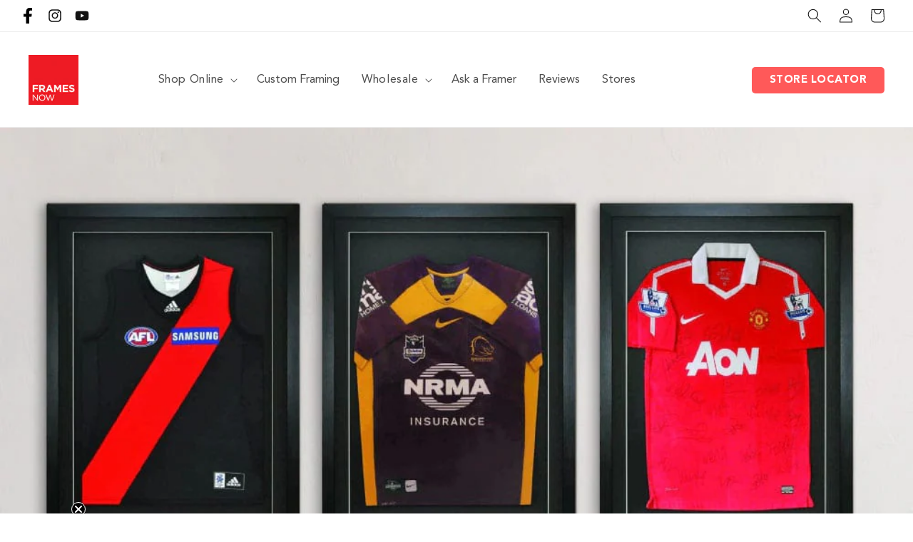

--- FILE ---
content_type: text/html; charset=utf-8
request_url: https://www.framesnow.com.au/blogs/jersey/picture-framing-for-jerseys-guernseys-and-jumpers
body_size: 92279
content:
<!doctype html>
<html class="no-js" lang="en">
  <head>
    <!-- Google Tag Manager -->
<script>(function(w,d,s,l,i){w[l]=w[l]||[];w[l].push({'gtm.start':
new Date().getTime(),event:'gtm.js'});var f=d.getElementsByTagName(s)[0],
j=d.createElement(s),dl=l!='dataLayer'?'&l='+l:'';j.async=true;j.src=
'https://www.googletagmanager.com/gtm.js?id='+i+dl;f.parentNode.insertBefore(j,f);
})(window,document,'script','dataLayer','GTM-NBNBZSN');</script>
<!-- End Google Tag Manager -->
    
  <meta name="google-site-verification" content="D1V_ZaD4F2w1dyr85IF1KrHVh7KoUWLX6T8ioPPu3PU" />
    









<!--Content in content_for_header -->
<!--LayoutHub-Embed--><link rel="stylesheet" type="text/css" href="data:text/css;base64," media="all">
<!--LH--><!--/LayoutHub-Embed-->

<script type='text/javascript'>
	(function () {
		try {
			const BUILD = 0.2;
			const SHOW_ALL_LOGS = false;

			const params = new URLSearchParams(window.location.search);

			const ornaveTest = params.get('ornave_test');
			const disabled = params.get('ornave_disabled') === '1';
			const occDisabled = params.get('ornave_occ_disabled') === '1';

			if (disabled) {
				console.log('Ornave.Disabled!');
				return;
			}

			const log = (...args) => {
				if (!SHOW_ALL_LOGS && !ornaveTest) return;
				console.log(...args);
			};

			async function fetchApi(endpoint, method = 'GET', body, isFullUrl) {
				log(`⏲ Fetching: ${endpoint}`);
				let url = `https://api.ornave.com/api${endpoint}`;
				if (isFullUrl) {
					url = endpoint;
				}
				const [res, err] = await fetch(url, {
					method,
					headers: {
						'Content-Type': 'application/json',
					},
					body: JSON.stringify(body),
				})
					.then((res) => res.json())
					.then((data) => {
						if (isFullUrl) {
							return [data, false];
						}
						return [data.data, false];
					})
					.catch((error) => {
						return [null, error];
					});

				log(`✅ Response: ${endpoint}`, res, err);

				return [res, err];
			}

			function loadGoogleFont(name, weight) {
				log('⏲ Loading.Google.Font:', name);
				if (!name || name === 'Default') {
					return;
				}

				const encodedName = name.replace(/ /g, '+');
				const id = `font-${encodedName}-${weight}`;
				const exists = document.querySelector(`#${id}`);
				if (exists) {
					return true;
				}
				const link = document.createElement('link');
				link.rel = 'stylesheet';
				link.id = id;

				const fontParams = {
					family: weight ? `${encodedName}:wght@${weight}` : encodedName,
					display: 'swap',
				};

				const qs = new URLSearchParams(fontParams).toString();

				link.href = `https://fonts.googleapis.com/css2?${qs}`;

				document.head.appendChild(link);
				log('✅ Loaded.Google.Font:', name);
				return true;
			}

			const API = {
				fetch: (url, method, data) => fetchApi(url, method, data, true),
				sendSMSOTP: (data) => fetchApi('/a/send/otp/phone', 'POST', data),
				sendEmailOTP: (data) => fetchApi('/a/send/otp/email', 'POST', data),
				verifyOTP: (data) => fetchApi('/a/verify/otp', 'POST', data),
				getAddresses: (email) => fetchApi(`/a/address?email=${email}`, 'GET'),
				createAddress: (data) => fetchApi('/a/address', 'POST', data),
				deleteAddress: (addressId) => fetchApi(`/a/address/${addressId}`, 'DELETE'),
				trackImageCropper: (shop) => fetchApi(`/r/track/crop?shop=${shop}`, 'GET')
			};

			const localStore = {
				get: (name, isJson) => {
					const raw = localStorage.getItem(name);
					let finalData = raw;
					if (isJson) {
						finalData = JSON.parse(raw);
					}
					return finalData;
				},
				set: (name, data, isJson) => {
					let finalData = data;
					if (isJson) {
						finalData = JSON.stringify(data);
					}
					localStorage.setItem(name, finalData);
				},
			};

			// Only logs if ?ornave_test=NB is passed in the URL query, and the BUILD used was "NB_0.3" for example.
			const initLogger = (build) => {
				const app = build.split('_')[0];
				if (!SHOW_ALL_LOGS && ornaveTest !== app) return () => { };

				return (...args) => log(build, ...args);
			};

			const loadScript = (id, src) =>
				new Promise((resolve) => {
					const exists = document.querySelector(`#${id}`);
					if (exists) {
						return resolve(true);
					}
					const script = document.createElement('script');
					script.src = src;
					script.id = id;
					script.async = true;
					script.addEventListener('load', () => {
						return resolve(true);
					});

					document.head.appendChild(script);
				});

			const loadStyle = (id, src) =>
				new Promise((resolve) => {
					const exists = document.querySelector(`#${id}`);
					if (exists) {
						return resolve(true);
					}
					const link = document.createElement('link');
					link.rel = 'stylesheet';
					link.id = id;
					link.href = src;

					link.addEventListener('load', () => {
						return resolve(true);
					});

					document.head.appendChild(link);
				});

			// Note: page_type variable is declared outside for usage in this scope.
			const page_type = `article`;

			const allCollections = []
			
			allCollections.push({ handle: '10-x-10-square-picture-frames', title: '10 x 10" Square Picture Frames' })
			
			allCollections.push({ handle: '10-x-8-picture-frames', title: '10 x 8" Picture Frames' })
			
			allCollections.push({ handle: '100cm-x-70cm-frames', title: '100cm x 70cm Frames' })
			
			allCollections.push({ handle: '118-9-x-84-1cm-picture-frames', title: '118.9 x 84.1cm Picture Frames' })
			
			allCollections.push({ handle: '12-x-12-square-picture-frames', title: '12 x 12" Square Picture Frames' })
			
			allCollections.push({ handle: '14-x-11-picture-frames', title: '14 x 11" Picture Frames' })
			
			allCollections.push({ handle: '14-x-14-square-picture-frames', title: '14 x 14" Square Picture Frames' })
			
			allCollections.push({ handle: '15-2-x-10-2cm-picture-frames', title: '15.2 x 10.2cm Picture Frames' })
			
			allCollections.push({ handle: '15-2-x-15-2cm-picture-frames', title: '15.2 x 15.2cm Picture Frames' })
			
			allCollections.push({ handle: '16-x-12-picture-frames', title: '16 x 12" Picture Frames' })
			
			allCollections.push({ handle: '16-x-16-square-picture-frames', title: '16 x 16" Square Picture Frames' })
			
			allCollections.push({ handle: '17-8-x-12-7cm-picture-frames', title: '17.8 x 12.7cm Picture Frames' })
			
			allCollections.push({ handle: '18-x-12-picture-frames', title: '18 x 12" Picture Frames' })
			
			allCollections.push({ handle: '18-x-14-picture-frames', title: '18 x 14" Picture Frames' })
			
			allCollections.push({ handle: '20-x-16-picture-frames', title: '20 x 16" Picture Frames' })
			
			allCollections.push({ handle: '20-x-20-square-picture-frames', title: '20 x 20" Square Picture Frames' })
			
			allCollections.push({ handle: '20-x-8-picture-frames', title: '20 x 8" Picture Frames' })
			
			allCollections.push({ handle: '20-3-x-15-2cm-picture-frames', title: '20.3 x 15.2cm Picture Frames' })
			
			allCollections.push({ handle: '20-3-x-20-3cm-picture-frames', title: '20.3 x 20.3cm Picture Frames' })
			
			allCollections.push({ handle: '24-x-12-picture-frames', title: '24 x 12" Picture Frames' })
			
			allCollections.push({ handle: '24-x-18-picture-frames', title: '24 x 18" Picture Frames' })
			
			allCollections.push({ handle: '24-x-20-picture-frames', title: '24 x 20" Picture Frames' })
			
			allCollections.push({ handle: '25-4-x-20-3cm-picture-frames', title: '25.4 x 20.3cm Picture Frames' })
			
			allCollections.push({ handle: '25-4-x-25-4cm-picture-frames', title: '25.4 x 25.4cm Picture Frames' })
			
			allCollections.push({ handle: '28-x-22-picture-frames', title: '28 x 22" Picture Frames' })
			
			allCollections.push({ handle: '29-7-x-21cm-picture-frames', title: '29.7 x 21cm Picture Frames' })
			
			allCollections.push({ handle: '30-x-20-picture-frames', title: '30 x 20" Picture Frames' })
			
			allCollections.push({ handle: '30-5-x-30-5cm-picture-frames', title: '30.5 x 30.5cm Picture Frames' })
			
			allCollections.push({ handle: '35-5-x-28cm-picture-frames', title: '35.5 x 28cm Picture Frames' })
			
			allCollections.push({ handle: '35-5-x-35-5cm-picture-frames', title: '35.5 x 35.5cm Picture Frames' })
			
			allCollections.push({ handle: '36-x-12-inch', title: '36 x 12" Inch Picture Frames' })
			
			allCollections.push({ handle: '36-x-12-picture-frames', title: '36 x 12" Picture Frames' })
			
			allCollections.push({ handle: '36-x-24-picture-frames', title: '36 x 24" Picture Frames' })
			
			allCollections.push({ handle: '40-6-x-30-5cm-picture-frames', title: '40.6 x 30.5cm Picture Frames' })
			
			allCollections.push({ handle: '40-6-x-40-6cm-picture-frames', title: '40.6 x 40.6cm Picture Frames' })
			
			allCollections.push({ handle: '42-x-29-7cm-picture-frames', title: '42 x 29.7cm Picture Frames' })
			
			allCollections.push({ handle: '45-7-x-35-5cm-picture-frames', title: '45.7 x 35.5cm Picture Frames' })
			
			allCollections.push({ handle: '45-7-30-5cm-picture-frames', title: '45.7 × 30.5cm Picture Frames' })
			
			allCollections.push({ handle: '5-x-5-square-picture-frames', title: '5 x 5" Square Picture Frames' })
			
			allCollections.push({ handle: '50-x-40-picture-frames', title: '50 x 40 Picture Frames' })
			
			allCollections.push({ handle: '50-8-x-20-3cm-picture-frames', title: '50.8 x 20.3cm Picture Frames' })
			
			allCollections.push({ handle: '50-8-x-25-4cm-picture-frames', title: '50.8 x 25.4cm Picture Frames' })
			
			allCollections.push({ handle: '50-8-x-40-6-picture-frames', title: '50.8 x 40.6cm Picture Frames' })
			
			allCollections.push({ handle: '50-8-x-50-8cm-picture-frames', title: '50.8 x 50.8cm Picture Frames' })
			
			allCollections.push({ handle: '70-x-50cm-picture-frames', title: '50cm x 70cm Frames' })
			
			allCollections.push({ handle: '59-4-x-42cm-picture-frames', title: '59.4 x 42cm Picture Frames' })
			
			allCollections.push({ handle: '6-x-4-picture-frames', title: '6 x 4" Picture Frames' })
			
			allCollections.push({ handle: '6-x-6-square-picture-frames', title: '6 x 6" Square Picture Frames' })
			
			allCollections.push({ handle: '60x90-frames', title: '60 x 90cm Picture Frame' })
			
			allCollections.push({ handle: '61-x-30-5cm-picture-frames', title: '61 x 30.5cm Picture Frames' })
			
			allCollections.push({ handle: '61-x-45-7cm-picture-frames', title: '61 x 45.7cm Picture Frames' })
			
			allCollections.push({ handle: '61-x-50-8cm-picture-frames', title: '61 x 50.8cm Picture Frames' })
			
			allCollections.push({ handle: '64-x-45cm-picture-frames', title: '64 x 45cm Picture Frames' })
			
			allCollections.push({ handle: '7-x-5-picture-frames', title: '7 x 5" Picture Frames' })
			
			allCollections.push({ handle: '71-1-x-56cm-picture-frames', title: '71.1 x 56cm Picture Frames' })
			
			allCollections.push({ handle: '76-2-x-50-8cm-picture-frames', title: '76.2 x 50.8cm Picture Frames' })
			
			allCollections.push({ handle: '8-x-6-picture-frames', title: '8 x 6" Picture Frames' })
			
			allCollections.push({ handle: '8-x-8-square-picture-frames', title: '8 x 8" Square Picture Frames' })
			
			allCollections.push({ handle: '80-x-60-picture-frames', title: '80 x 60" Picture Frames' })
			
			allCollections.push({ handle: '84-1-x-59-4cm-picture-frames', title: '84.1 x 59.4cm Picture Frames' })
			
			allCollections.push({ handle: '91-4-x-30-5cm-picture-frames', title: '91.4 x 30.5cm Picture Frames' })
			
			allCollections.push({ handle: '91-4cm-x-61cm-picture-frames', title: '91.4cm x 61cm Picture Frames' })
			
			allCollections.push({ handle: 'a-size-picture-frames', title: 'A Size Picture Frames' })
			
			allCollections.push({ handle: 'a0-picture-frames', title: 'A0 Picture Frames' })
			
			allCollections.push({ handle: 'a1-picture-frames', title: 'A1 Picture Frames' })
			
			allCollections.push({ handle: 'a2-picture-frames', title: 'A2 Frames' })
			
			allCollections.push({ handle: 'a3-picture-frames', title: 'A3 Picture Frames' })
			
			allCollections.push({ handle: 'a4-certificate-frames', title: 'A4 Certificate Frames' })
			
			allCollections.push({ handle: 'a4-picture-frames', title: 'A4 Frames' })
			
			allCollections.push({ handle: 'accessories', title: 'Accessories' })
			
			allCollections.push({ handle: 'aluminium-picture-frames', title: 'Aluminium Picture Frames' })
			
			allCollections.push({ handle: 'best-sellers', title: 'Best Sellers Australia-Wide' })
			
			allCollections.push({ handle: 'best-selling-products', title: 'Best Selling Products' })
			
			allCollections.push({ handle: 'a1-picture-frames-black', title: 'Black A1 Picture Frames' })
			
			allCollections.push({ handle: 'black-a2-frame', title: 'Black A2 Frame' })
			
			allCollections.push({ handle: 'black-a3-frames', title: 'Black A3 Frames' })
			
			allCollections.push({ handle: 'black-a4-frames', title: 'Black A4 Frames' })
			
			allCollections.push({ handle: 'black-picture-frames', title: 'Black Frames' })
			
			allCollections.push({ handle: 'certificate-frame', title: 'Certificate Frame' })
			
			allCollections.push({ handle: 'custom-picture-frame', title: 'Custom Picture Frame' })
			
			allCollections.push({ handle: 'cut-to-size-matboards', title: 'Cut to Size Matboards' })
			
			allCollections.push({ handle: 'etsy-wall-art-frames', title: 'Etsy Wall Art Frame Range' })
			
			allCollections.push({ handle: 'framed-canvas', title: 'Framed Canvas' })
			
			allCollections.push({ handle: 'frames-now-gift-cards', title: 'Frames Now Gift Cards' })
			
			allCollections.push({ handle: 'frames-with-matboards', title: 'Frames with Matboards' })
			
			allCollections.push({ handle: 'gold-picture-frames', title: 'Gold Picture Frames' })
			
			allCollections.push({ handle: 'jersey-picture-frames', title: 'Jersey Picture Frames' })
			
			allCollections.push({ handle: 'matboards', title: 'Matboards' })
			
			allCollections.push({ handle: 'mckenzie-and-whittingham', title: 'McKenzie and Whittingham Picture Frames' })
			
			allCollections.push({ handle: 'memorabilia-speciality-frames', title: 'Memorabilia & Speciality Frames' })
			
			allCollections.push({ handle: 'natural-oak-a1-frames', title: 'Natural Oak A1 Frames' })
			
			allCollections.push({ handle: 'natural-oak-a2-frames', title: 'Natural Oak A2 Frames' })
			
			allCollections.push({ handle: 'natural-oak-a3-frame', title: 'Natural Oak A3 Frame' })
			
			allCollections.push({ handle: 'natural-oak-a4-frames', title: 'Natural Oak A4 Frames' })
			
			allCollections.push({ handle: 'natural-oak-picture-frames', title: 'Natural Oak Picture Frames' })
			
			allCollections.push({ handle: 'newest-products', title: 'Newest Products' })
			
			allCollections.push({ handle: 'panoramic-picture-frames', title: 'Panoramic Picture Frames' })
			
			allCollections.push({ handle: 'picture-frames', title: 'Picture Frames' })
			
			allCollections.push({ handle: 'picture-framing-hooks', title: 'Picture Framing Hooks' })
			
			allCollections.push({ handle: 'poster-frames', title: 'Poster Frames' })
			

			const finalObject = {
				build: BUILD,
				request: {
					page_type,
					designMode: `false` === 'true',
				},
				templateName: `article`,
				config: JSON.parse(`{}
`),
				occDisabled,
				API,
				localStore,
				log,
				initLogger,
				loadScript,
				loadStyle,
				loadGoogleFont,
				handle: ``,
				page: {
					title: ``,
					url: ``,
				},
				allCollections
				// allProducts: JSON.parse(`[{"id":10195907838233,"title":"13.5kg Angle Drive Hooks (6 pack)","handle":"13-5kg-angle-drive-hooks-6-pack","description":"\u003cp\u003eEngineered for secure wall mounting, this six-piece set features brass-plated angle drive hooks designed specifically for picture frames.\u003c\/p\u003e\n\u003cp\u003eEach hook delivers a robust 13.5kg weight capacity, making them ideal for hanging medium to large-sized frames with confidence and stability.\u003c\/p\u003e","published_at":"2026-01-14T10:15:36+11:00","created_at":"2025-11-18T15:45:42+11:00","vendor":"Frames Now","type":"simple","tags":[],"price":500,"price_min":500,"price_max":500,"available":true,"price_varies":false,"compare_at_price":null,"compare_at_price_min":0,"compare_at_price_max":0,"compare_at_price_varies":false,"variants":[{"id":51656772190489,"title":"Default Title","option1":"Default Title","option2":null,"option3":null,"sku":null,"requires_shipping":true,"taxable":true,"featured_image":null,"available":true,"name":"13.5kg Angle Drive Hooks (6 pack)","public_title":null,"options":["Default Title"],"price":500,"weight":0,"compare_at_price":null,"inventory_management":null,"barcode":"","requires_selling_plan":false,"selling_plan_allocations":[]}],"images":["\/\/www.framesnow.com.au\/cdn\/shop\/files\/AngleDriveHooks.jpg?v=1763441102"],"featured_image":"\/\/www.framesnow.com.au\/cdn\/shop\/files\/AngleDriveHooks.jpg?v=1763441102","options":["Title"],"media":[{"alt":null,"id":42289182998809,"position":1,"preview_image":{"aspect_ratio":1.001,"height":3498,"width":3500,"src":"\/\/www.framesnow.com.au\/cdn\/shop\/files\/AngleDriveHooks.jpg?v=1763441102"},"aspect_ratio":1.001,"height":3498,"media_type":"image","src":"\/\/www.framesnow.com.au\/cdn\/shop\/files\/AngleDriveHooks.jpg?v=1763441102","width":3500}],"requires_selling_plan":false,"selling_plan_groups":[],"content":"\u003cp\u003eEngineered for secure wall mounting, this six-piece set features brass-plated angle drive hooks designed specifically for picture frames.\u003c\/p\u003e\n\u003cp\u003eEach hook delivers a robust 13.5kg weight capacity, making them ideal for hanging medium to large-sized frames with confidence and stability.\u003c\/p\u003e"},{"id":9706011230489,"title":"2025 Brisbane Lions Premiership Poster Frame","handle":"2025-afl-premiership-poster-frame","description":"\u003cp\u003e\u003cstrong\u003eHOT PRODUCT – SELLING FAST\u003c\/strong\u003e\u003c\/p\u003e\n\u003cp\u003eCelebrate the Brisbane Lions’ 2025 Premiership triumph with an exclusive framed poster featuring artwork by award-winning artist Mark Knight.\u003c\/p\u003e\n\u003cp\u003eFrames Now brings you the official 2025 Mark Knight Premiership Poster Frames, available with or without the Herald Sun Poster.\u003c\/p\u003e\n\u003cp\u003eOwn a piece of history and showcase your Lions pride today.\u003c\/p\u003e","published_at":"2025-09-27T16:48:09+10:00","created_at":"2024-09-26T10:28:15+10:00","vendor":"Frames Now","type":"","tags":["Australian Made Picture Frames","Memorabilia","Picture Frames","Premium Picture Frame","Premium Picture Frames","timber","wood"],"price":12499,"price_min":12499,"price_max":29998,"available":true,"price_varies":true,"compare_at_price":12499,"compare_at_price_min":12499,"compare_at_price_max":29998,"compare_at_price_varies":true,"variants":[{"id":49668386488601,"title":"Portrait \/ Premium Frame And Mattboard With Poster And Plaque \/ Black Timber","option1":"Portrait","option2":"Premium Frame And Mattboard With Poster And Plaque","option3":"Black Timber","sku":null,"requires_shipping":true,"taxable":true,"featured_image":{"id":50790680920345,"product_id":9706011230489,"position":2,"created_at":"2025-09-25T16:17:32+10:00","updated_at":"2025-09-25T16:26:00+10:00","alt":null,"width":3000,"height":2700,"src":"\/\/www.framesnow.com.au\/cdn\/shop\/files\/Lions_premium.webp?v=1758781560","variant_ids":[49668386488601]},"available":true,"name":"2025 Brisbane Lions Premiership Poster Frame - Portrait \/ Premium Frame And Mattboard With Poster And Plaque \/ Black Timber","public_title":"Portrait \/ Premium Frame And Mattboard With Poster And Plaque \/ Black Timber","options":["Portrait","Premium Frame And Mattboard With Poster And Plaque","Black Timber"],"price":29998,"weight":0,"compare_at_price":29998,"inventory_management":null,"barcode":null,"featured_media":{"alt":null,"id":41921446805785,"position":2,"preview_image":{"aspect_ratio":1.111,"height":2700,"width":3000,"src":"\/\/www.framesnow.com.au\/cdn\/shop\/files\/Lions_premium.webp?v=1758781560"}},"requires_selling_plan":false,"selling_plan_allocations":[]},{"id":49668386521369,"title":"Portrait \/ Standard Frame With Poster \/ Black Timber","option1":"Portrait","option2":"Standard Frame With Poster","option3":"Black Timber","sku":null,"requires_shipping":true,"taxable":true,"featured_image":{"id":50790683902233,"product_id":9706011230489,"position":3,"created_at":"2025-09-25T16:17:53+10:00","updated_at":"2025-09-25T16:24:24+10:00","alt":null,"width":3000,"height":2700,"src":"\/\/www.framesnow.com.au\/cdn\/shop\/files\/Lions_black.webp?v=1758781464","variant_ids":[49668386521369,49668386586905]},"available":true,"name":"2025 Brisbane Lions Premiership Poster Frame - Portrait \/ Standard Frame With Poster \/ Black Timber","public_title":"Portrait \/ Standard Frame With Poster \/ Black Timber","options":["Portrait","Standard Frame With Poster","Black Timber"],"price":12999,"weight":0,"compare_at_price":12999,"inventory_management":null,"barcode":null,"featured_media":{"alt":null,"id":41921449558297,"position":3,"preview_image":{"aspect_ratio":1.111,"height":2700,"width":3000,"src":"\/\/www.framesnow.com.au\/cdn\/shop\/files\/Lions_black.webp?v=1758781464"}},"requires_selling_plan":false,"selling_plan_allocations":[]},{"id":49668386554137,"title":"Portrait \/ Standard Frame With Poster \/ White Timber","option1":"Portrait","option2":"Standard Frame With Poster","option3":"White Timber","sku":null,"requires_shipping":true,"taxable":true,"featured_image":{"id":50790685540633,"product_id":9706011230489,"position":4,"created_at":"2025-09-25T16:18:47+10:00","updated_at":"2025-09-25T16:27:17+10:00","alt":null,"width":3000,"height":2700,"src":"\/\/www.framesnow.com.au\/cdn\/shop\/files\/Lions_White.webp?v=1758781637","variant_ids":[49668386554137,49668386619673]},"available":true,"name":"2025 Brisbane Lions Premiership Poster Frame - Portrait \/ Standard Frame With Poster \/ White Timber","public_title":"Portrait \/ Standard Frame With Poster \/ White Timber","options":["Portrait","Standard Frame With Poster","White Timber"],"price":12999,"weight":0,"compare_at_price":12999,"inventory_management":null,"barcode":null,"featured_media":{"alt":null,"id":41921451196697,"position":4,"preview_image":{"aspect_ratio":1.111,"height":2700,"width":3000,"src":"\/\/www.framesnow.com.au\/cdn\/shop\/files\/Lions_White.webp?v=1758781637"}},"requires_selling_plan":false,"selling_plan_allocations":[]},{"id":49668386586905,"title":"Portrait \/ Frame only (No poster) \/ Black Timber","option1":"Portrait","option2":"Frame only (No poster)","option3":"Black Timber","sku":null,"requires_shipping":true,"taxable":true,"featured_image":{"id":50790683902233,"product_id":9706011230489,"position":3,"created_at":"2025-09-25T16:17:53+10:00","updated_at":"2025-09-25T16:24:24+10:00","alt":null,"width":3000,"height":2700,"src":"\/\/www.framesnow.com.au\/cdn\/shop\/files\/Lions_black.webp?v=1758781464","variant_ids":[49668386521369,49668386586905]},"available":true,"name":"2025 Brisbane Lions Premiership Poster Frame - Portrait \/ Frame only (No poster) \/ Black Timber","public_title":"Portrait \/ Frame only (No poster) \/ Black Timber","options":["Portrait","Frame only (No poster)","Black Timber"],"price":12499,"weight":0,"compare_at_price":12499,"inventory_management":null,"barcode":null,"featured_media":{"alt":null,"id":41921449558297,"position":3,"preview_image":{"aspect_ratio":1.111,"height":2700,"width":3000,"src":"\/\/www.framesnow.com.au\/cdn\/shop\/files\/Lions_black.webp?v=1758781464"}},"requires_selling_plan":false,"selling_plan_allocations":[]},{"id":49668386619673,"title":"Portrait \/ Frame only (No poster) \/ White Timber","option1":"Portrait","option2":"Frame only (No poster)","option3":"White Timber","sku":null,"requires_shipping":true,"taxable":true,"featured_image":{"id":50790685540633,"product_id":9706011230489,"position":4,"created_at":"2025-09-25T16:18:47+10:00","updated_at":"2025-09-25T16:27:17+10:00","alt":null,"width":3000,"height":2700,"src":"\/\/www.framesnow.com.au\/cdn\/shop\/files\/Lions_White.webp?v=1758781637","variant_ids":[49668386554137,49668386619673]},"available":true,"name":"2025 Brisbane Lions Premiership Poster Frame - Portrait \/ Frame only (No poster) \/ White Timber","public_title":"Portrait \/ Frame only (No poster) \/ White Timber","options":["Portrait","Frame only (No poster)","White Timber"],"price":12499,"weight":0,"compare_at_price":12499,"inventory_management":null,"barcode":null,"featured_media":{"alt":null,"id":41921451196697,"position":4,"preview_image":{"aspect_ratio":1.111,"height":2700,"width":3000,"src":"\/\/www.framesnow.com.au\/cdn\/shop\/files\/Lions_White.webp?v=1758781637"}},"requires_selling_plan":false,"selling_plan_allocations":[]}],"images":["\/\/www.framesnow.com.au\/cdn\/shop\/files\/Lions_all.webp?v=1758781021","\/\/www.framesnow.com.au\/cdn\/shop\/files\/Lions_premium.webp?v=1758781560","\/\/www.framesnow.com.au\/cdn\/shop\/files\/Lions_black.webp?v=1758781464","\/\/www.framesnow.com.au\/cdn\/shop\/files\/Lions_White.webp?v=1758781637"],"featured_image":"\/\/www.framesnow.com.au\/cdn\/shop\/files\/Lions_all.webp?v=1758781021","options":["HANGING ORIENTATION","FRAME OPTION","FRAME COLOUR"],"media":[{"alt":null,"id":41921431634201,"position":1,"preview_image":{"aspect_ratio":1.111,"height":2700,"width":3000,"src":"\/\/www.framesnow.com.au\/cdn\/shop\/files\/Lions_all.webp?v=1758781021"},"aspect_ratio":1.111,"height":2700,"media_type":"image","src":"\/\/www.framesnow.com.au\/cdn\/shop\/files\/Lions_all.webp?v=1758781021","width":3000},{"alt":null,"id":41921446805785,"position":2,"preview_image":{"aspect_ratio":1.111,"height":2700,"width":3000,"src":"\/\/www.framesnow.com.au\/cdn\/shop\/files\/Lions_premium.webp?v=1758781560"},"aspect_ratio":1.111,"height":2700,"media_type":"image","src":"\/\/www.framesnow.com.au\/cdn\/shop\/files\/Lions_premium.webp?v=1758781560","width":3000},{"alt":null,"id":41921449558297,"position":3,"preview_image":{"aspect_ratio":1.111,"height":2700,"width":3000,"src":"\/\/www.framesnow.com.au\/cdn\/shop\/files\/Lions_black.webp?v=1758781464"},"aspect_ratio":1.111,"height":2700,"media_type":"image","src":"\/\/www.framesnow.com.au\/cdn\/shop\/files\/Lions_black.webp?v=1758781464","width":3000},{"alt":null,"id":41921451196697,"position":4,"preview_image":{"aspect_ratio":1.111,"height":2700,"width":3000,"src":"\/\/www.framesnow.com.au\/cdn\/shop\/files\/Lions_White.webp?v=1758781637"},"aspect_ratio":1.111,"height":2700,"media_type":"image","src":"\/\/www.framesnow.com.au\/cdn\/shop\/files\/Lions_White.webp?v=1758781637","width":3000}],"requires_selling_plan":false,"selling_plan_groups":[],"content":"\u003cp\u003e\u003cstrong\u003eHOT PRODUCT – SELLING FAST\u003c\/strong\u003e\u003c\/p\u003e\n\u003cp\u003eCelebrate the Brisbane Lions’ 2025 Premiership triumph with an exclusive framed poster featuring artwork by award-winning artist Mark Knight.\u003c\/p\u003e\n\u003cp\u003eFrames Now brings you the official 2025 Mark Knight Premiership Poster Frames, available with or without the Herald Sun Poster.\u003c\/p\u003e\n\u003cp\u003eOwn a piece of history and showcase your Lions pride today.\u003c\/p\u003e"},{"id":8617741648153,"title":"30kg Angle Drive Hooks (2 pack)","handle":"30kg-angle-drive-hooks-2-pack","description":"\u003cp\u003e\u003cspan data-mce-fragment=\"1\"\u003e30kg Angle Drive Hooks (2 pack)\u003c\/span\u003e\u003c\/p\u003e","published_at":"2025-12-23T14:18:52+11:00","created_at":"2023-08-25T16:09:24+10:00","vendor":"Frames Now","type":"simple","tags":["Accessories"],"price":530,"price_min":530,"price_max":530,"available":true,"price_varies":false,"compare_at_price":null,"compare_at_price_min":0,"compare_at_price_max":0,"compare_at_price_varies":false,"variants":[{"id":46579544588569,"title":"Default Title","option1":"Default Title","option2":null,"option3":null,"sku":"HOOKS72242","requires_shipping":true,"taxable":true,"featured_image":null,"available":true,"name":"30kg Angle Drive Hooks (2 pack)","public_title":null,"options":["Default Title"],"price":530,"weight":0,"compare_at_price":null,"inventory_management":null,"barcode":null,"requires_selling_plan":false,"selling_plan_allocations":[]}],"images":["\/\/www.framesnow.com.au\/cdn\/shop\/files\/HOOKS_72242_1-3.jpg?v=1695195656"],"featured_image":"\/\/www.framesnow.com.au\/cdn\/shop\/files\/HOOKS_72242_1-3.jpg?v=1695195656","options":["Title"],"media":[{"alt":null,"id":35158701113625,"position":1,"preview_image":{"aspect_ratio":1.0,"height":300,"width":300,"src":"\/\/www.framesnow.com.au\/cdn\/shop\/files\/HOOKS_72242_1-3.jpg?v=1695195656"},"aspect_ratio":1.0,"height":300,"media_type":"image","src":"\/\/www.framesnow.com.au\/cdn\/shop\/files\/HOOKS_72242_1-3.jpg?v=1695195656","width":300}],"requires_selling_plan":false,"selling_plan_groups":[],"content":"\u003cp\u003e\u003cspan data-mce-fragment=\"1\"\u003e30kg Angle Drive Hooks (2 pack)\u003c\/span\u003e\u003c\/p\u003e"},{"id":8617741418777,"title":"8kg Angle Drive Hooks (4 pack)","handle":"8kg-angle-drive-hooks-4-pack","description":"\u003cp\u003e\u003cspan\u003e8kg Angle Drive Hooks (4 pack)\u003c\/span\u003e\u003c\/p\u003e","published_at":"2025-12-23T14:19:22+11:00","created_at":"2023-08-25T16:09:22+10:00","vendor":"Frames Now","type":"simple","tags":["Accessories"],"price":730,"price_min":730,"price_max":730,"available":true,"price_varies":false,"compare_at_price":null,"compare_at_price_min":0,"compare_at_price_max":0,"compare_at_price_varies":false,"variants":[{"id":46579544359193,"title":"Default Title","option1":"Default Title","option2":null,"option3":null,"sku":"HOOKS72234","requires_shipping":true,"taxable":true,"featured_image":null,"available":true,"name":"8kg Angle Drive Hooks (4 pack)","public_title":null,"options":["Default Title"],"price":730,"weight":0,"compare_at_price":null,"inventory_management":null,"barcode":null,"requires_selling_plan":false,"selling_plan_allocations":[]}],"images":["\/\/www.framesnow.com.au\/cdn\/shop\/files\/8kghook.webp?v=1695196005"],"featured_image":"\/\/www.framesnow.com.au\/cdn\/shop\/files\/8kghook.webp?v=1695196005","options":["Title"],"media":[{"alt":null,"id":35158797418777,"position":1,"preview_image":{"aspect_ratio":1.0,"height":300,"width":300,"src":"\/\/www.framesnow.com.au\/cdn\/shop\/files\/8kghook.webp?v=1695196005"},"aspect_ratio":1.0,"height":300,"media_type":"image","src":"\/\/www.framesnow.com.au\/cdn\/shop\/files\/8kghook.webp?v=1695196005","width":300}],"requires_selling_plan":false,"selling_plan_groups":[],"content":"\u003cp\u003e\u003cspan\u003e8kg Angle Drive Hooks (4 pack)\u003c\/span\u003e\u003c\/p\u003e"},{"id":9927860355353,"title":"Adelaide Jersey Frame DIY Kit","handle":"adelaide-jersey-frame-diy-kit","description":"\u003cp\u003eProudly showcase your Adelaide jersey with our hand-crafted DIY Jersey Frame Kit. Easy to install, Ideal for home or office.The Jersey frame comes in 2 different sizes (100 x 70 cm and 71.1 x 56 cm).\u003c\/p\u003e\n\u003cp\u003e \u003c\/p\u003e\n\u003cp\u003e\u003cmeta charset=\"utf-8\"\u003eThe 100 x 70 cm jersey frame features 2mm clear acrylic glazing, while the 71.1 x 56 cm jersey frame includes 2mm clear glass.\u003c\/p\u003e\n\u003cp\u003e\u003cstrong\u003eNote: \u003c\/strong\u003eJerseys are not included.\u003c\/p\u003e","published_at":"2025-05-07T12:55:04+10:00","created_at":"2025-05-07T10:28:24+10:00","vendor":"Frames Now","type":"variable","tags":["Jersey Frames","rectangle"],"price":18550,"price_min":18550,"price_max":24725,"available":true,"price_varies":true,"compare_at_price":18550,"compare_at_price_min":18550,"compare_at_price_max":24725,"compare_at_price_varies":true,"variants":[{"id":50748619751705,"title":"Portrait \/ 71.1 * 56 cm","option1":"Portrait","option2":"71.1 * 56 cm","option3":null,"sku":null,"requires_shipping":true,"taxable":true,"featured_image":null,"available":true,"name":"Adelaide Jersey Frame DIY Kit - Portrait \/ 71.1 * 56 cm","public_title":"Portrait \/ 71.1 * 56 cm","options":["Portrait","71.1 * 56 cm"],"price":18550,"weight":0,"compare_at_price":18550,"inventory_management":null,"barcode":"9356263001669","requires_selling_plan":false,"selling_plan_allocations":[]},{"id":50748619784473,"title":"Portrait \/ 100 * 70  cm","option1":"Portrait","option2":"100 * 70  cm","option3":null,"sku":null,"requires_shipping":true,"taxable":true,"featured_image":null,"available":true,"name":"Adelaide Jersey Frame DIY Kit - Portrait \/ 100 * 70  cm","public_title":"Portrait \/ 100 * 70  cm","options":["Portrait","100 * 70  cm"],"price":24725,"weight":0,"compare_at_price":24725,"inventory_management":null,"barcode":"9356263001652","requires_selling_plan":false,"selling_plan_allocations":[]},{"id":50748619817241,"title":"Landscape \/ 71.1 * 56 cm","option1":"Landscape","option2":"71.1 * 56 cm","option3":null,"sku":null,"requires_shipping":true,"taxable":true,"featured_image":null,"available":true,"name":"Adelaide Jersey Frame DIY Kit - Landscape \/ 71.1 * 56 cm","public_title":"Landscape \/ 71.1 * 56 cm","options":["Landscape","71.1 * 56 cm"],"price":18550,"weight":0,"compare_at_price":18550,"inventory_management":null,"barcode":"9356263001669","requires_selling_plan":false,"selling_plan_allocations":[]},{"id":50748619850009,"title":"Landscape \/ 100 * 70  cm","option1":"Landscape","option2":"100 * 70  cm","option3":null,"sku":null,"requires_shipping":true,"taxable":true,"featured_image":null,"available":true,"name":"Adelaide Jersey Frame DIY Kit - Landscape \/ 100 * 70  cm","public_title":"Landscape \/ 100 * 70  cm","options":["Landscape","100 * 70  cm"],"price":24725,"weight":0,"compare_at_price":24725,"inventory_management":null,"barcode":"9356263001652","requires_selling_plan":false,"selling_plan_allocations":[]}],"images":["\/\/www.framesnow.com.au\/cdn\/shop\/files\/Adelaide_Jersey_Frame_DIY_Kit.webp?v=1759897676"],"featured_image":"\/\/www.framesnow.com.au\/cdn\/shop\/files\/Adelaide_Jersey_Frame_DIY_Kit.webp?v=1759897676","options":["HANGING ORIENTATION","FRAME SIZE"],"media":[{"alt":null,"id":42015032246553,"position":1,"preview_image":{"aspect_ratio":1.0,"height":1050,"width":1050,"src":"\/\/www.framesnow.com.au\/cdn\/shop\/files\/Adelaide_Jersey_Frame_DIY_Kit.webp?v=1759897676"},"aspect_ratio":1.0,"height":1050,"media_type":"image","src":"\/\/www.framesnow.com.au\/cdn\/shop\/files\/Adelaide_Jersey_Frame_DIY_Kit.webp?v=1759897676","width":1050}],"requires_selling_plan":false,"selling_plan_groups":[],"content":"\u003cp\u003eProudly showcase your Adelaide jersey with our hand-crafted DIY Jersey Frame Kit. Easy to install, Ideal for home or office.The Jersey frame comes in 2 different sizes (100 x 70 cm and 71.1 x 56 cm).\u003c\/p\u003e\n\u003cp\u003e \u003c\/p\u003e\n\u003cp\u003e\u003cmeta charset=\"utf-8\"\u003eThe 100 x 70 cm jersey frame features 2mm clear acrylic glazing, while the 71.1 x 56 cm jersey frame includes 2mm clear glass.\u003c\/p\u003e\n\u003cp\u003e\u003cstrong\u003eNote: \u003c\/strong\u003eJerseys are not included.\u003c\/p\u003e"},{"id":9934996930841,"title":"AFL Guernsey Frame DIY Kit","handle":"afl-guernsey-frame","description":"\u003cp\u003eExclusive to Frames Now is the budget friendly DIY AFL Guernsey Frame kit. This Guernsey Frame allows you to display your favourite guernsey is your home or office. The Jersey frame comes in 2 different sizes (100 x 70 cm and 71.1 x 56 cm).\u003cbr\u003e\u003cbr\u003e\u003cmeta charset=\"utf-8\"\u003eThe 100 x 70 cm jersey frame features 2mm clear acrylic glazing, while the 71.1 x 56 cm jersey frame includes 2mm clear glass.\u003cbr\u003e\u003c\/p\u003e\n\u003cp\u003e\u003cstrong\u003eNote: \u003c\/strong\u003eGuernseys are not included.\u003c\/p\u003e","published_at":"2025-05-16T15:32:59+10:00","created_at":"2025-05-16T14:45:21+10:00","vendor":"Frames Now","type":"variable","tags":["Jersey Frames","rectangle"],"price":18550,"price_min":18550,"price_max":24725,"available":true,"price_varies":true,"compare_at_price":18550,"compare_at_price_min":18550,"compare_at_price_max":24725,"compare_at_price_varies":true,"variants":[{"id":50789945344281,"title":"Portrait \/ 71.1 * 56 cm","option1":"Portrait","option2":"71.1 * 56 cm","option3":null,"sku":null,"requires_shipping":true,"taxable":true,"featured_image":null,"available":true,"name":"AFL Guernsey Frame DIY Kit - Portrait \/ 71.1 * 56 cm","public_title":"Portrait \/ 71.1 * 56 cm","options":["Portrait","71.1 * 56 cm"],"price":18550,"weight":0,"compare_at_price":18550,"inventory_management":null,"barcode":"9356263001669","requires_selling_plan":false,"selling_plan_allocations":[]},{"id":50789945377049,"title":"Portrait \/ 100 * 70  cm","option1":"Portrait","option2":"100 * 70  cm","option3":null,"sku":null,"requires_shipping":true,"taxable":true,"featured_image":null,"available":true,"name":"AFL Guernsey Frame DIY Kit - Portrait \/ 100 * 70  cm","public_title":"Portrait \/ 100 * 70  cm","options":["Portrait","100 * 70  cm"],"price":24725,"weight":0,"compare_at_price":24725,"inventory_management":null,"barcode":"9356263001652","requires_selling_plan":false,"selling_plan_allocations":[]},{"id":50789945409817,"title":"Landscape \/ 71.1 * 56 cm","option1":"Landscape","option2":"71.1 * 56 cm","option3":null,"sku":null,"requires_shipping":true,"taxable":true,"featured_image":null,"available":true,"name":"AFL Guernsey Frame DIY Kit - Landscape \/ 71.1 * 56 cm","public_title":"Landscape \/ 71.1 * 56 cm","options":["Landscape","71.1 * 56 cm"],"price":18550,"weight":0,"compare_at_price":18550,"inventory_management":null,"barcode":"9356263001669","requires_selling_plan":false,"selling_plan_allocations":[]},{"id":50789945442585,"title":"Landscape \/ 100 * 70  cm","option1":"Landscape","option2":"100 * 70  cm","option3":null,"sku":null,"requires_shipping":true,"taxable":true,"featured_image":null,"available":true,"name":"AFL Guernsey Frame DIY Kit - Landscape \/ 100 * 70  cm","public_title":"Landscape \/ 100 * 70  cm","options":["Landscape","100 * 70  cm"],"price":24725,"weight":0,"compare_at_price":24725,"inventory_management":null,"barcode":"9356263001652","requires_selling_plan":false,"selling_plan_allocations":[]}],"images":["\/\/www.framesnow.com.au\/cdn\/shop\/files\/AFL_Guernsey_Frame_DIY_Kit.webp?v=1759898772","\/\/www.framesnow.com.au\/cdn\/shop\/files\/Carlton_jersey_frame_8f09c3af-f494-478d-b8a0-96815ff975fe.png?v=1759898772","\/\/www.framesnow.com.au\/cdn\/shop\/files\/GWSGiantsJerseyFrame.png?v=1759898772","\/\/www.framesnow.com.au\/cdn\/shop\/files\/Richmond_Jersey_Frame.png?v=1759898772"],"featured_image":"\/\/www.framesnow.com.au\/cdn\/shop\/files\/AFL_Guernsey_Frame_DIY_Kit.webp?v=1759898772","options":["HANGING ORIENTATION","FRAME SIZE"],"media":[{"alt":null,"id":42015032213785,"position":1,"preview_image":{"aspect_ratio":1.0,"height":1330,"width":1330,"src":"\/\/www.framesnow.com.au\/cdn\/shop\/files\/AFL_Guernsey_Frame_DIY_Kit.webp?v=1759898772"},"aspect_ratio":1.0,"height":1330,"media_type":"image","src":"\/\/www.framesnow.com.au\/cdn\/shop\/files\/AFL_Guernsey_Frame_DIY_Kit.webp?v=1759898772","width":1330},{"alt":null,"id":41041126883609,"position":2,"preview_image":{"aspect_ratio":1.0,"height":1500,"width":1500,"src":"\/\/www.framesnow.com.au\/cdn\/shop\/files\/Carlton_jersey_frame_8f09c3af-f494-478d-b8a0-96815ff975fe.png?v=1759898772"},"aspect_ratio":1.0,"height":1500,"media_type":"image","src":"\/\/www.framesnow.com.au\/cdn\/shop\/files\/Carlton_jersey_frame_8f09c3af-f494-478d-b8a0-96815ff975fe.png?v=1759898772","width":1500},{"alt":null,"id":41046921478425,"position":3,"preview_image":{"aspect_ratio":1.0,"height":1000,"width":1000,"src":"\/\/www.framesnow.com.au\/cdn\/shop\/files\/GWSGiantsJerseyFrame.png?v=1759898772"},"aspect_ratio":1.0,"height":1000,"media_type":"image","src":"\/\/www.framesnow.com.au\/cdn\/shop\/files\/GWSGiantsJerseyFrame.png?v=1759898772","width":1000},{"alt":null,"id":41041291837721,"position":4,"preview_image":{"aspect_ratio":1.0,"height":1000,"width":1000,"src":"\/\/www.framesnow.com.au\/cdn\/shop\/files\/Richmond_Jersey_Frame.png?v=1759898772"},"aspect_ratio":1.0,"height":1000,"media_type":"image","src":"\/\/www.framesnow.com.au\/cdn\/shop\/files\/Richmond_Jersey_Frame.png?v=1759898772","width":1000}],"requires_selling_plan":false,"selling_plan_groups":[],"content":"\u003cp\u003eExclusive to Frames Now is the budget friendly DIY AFL Guernsey Frame kit. This Guernsey Frame allows you to display your favourite guernsey is your home or office. The Jersey frame comes in 2 different sizes (100 x 70 cm and 71.1 x 56 cm).\u003cbr\u003e\u003cbr\u003e\u003cmeta charset=\"utf-8\"\u003eThe 100 x 70 cm jersey frame features 2mm clear acrylic glazing, while the 71.1 x 56 cm jersey frame includes 2mm clear glass.\u003cbr\u003e\u003c\/p\u003e\n\u003cp\u003e\u003cstrong\u003eNote: \u003c\/strong\u003eGuernseys are not included.\u003c\/p\u003e"},{"id":8617772941593,"title":"Black Shadow Box Picture Frame with Matboard for 15.2 x 10.2cm Artwork","handle":"black-shadow-box-picture-frame-with-matboard-for-15-2-x-10-2cm-artwork","description":"\u003cp data-mce-fragment=\"1\"\u003eCarefully crafted to display and protect your art, this Black Shadow Box picture frame will suit 15.2 x 10.2cm sized artwork, photographs, certificates, prints and paintings.\u003c\/p\u003e\n\u003cp data-mce-fragment=\"1\"\u003eFrames Now will attach a hanger suitable for all wall types in the hanging orientation of your choosing.\u003c\/p\u003e\n\u003cp data-mce-fragment=\"1\"\u003eSuitable for the following artwork sizes:\u003c\/p\u003e\n\u003cul data-mce-fragment=\"1\"\u003e\n\u003cli data-mce-fragment=\"1\"\u003e15.2 x 10.2cm\u003c\/li\u003e\n\u003cli data-mce-fragment=\"1\"\u003e6 x 4 inches\u003c\/li\u003e\n\u003c\/ul\u003e\n\u003cp data-mce-fragment=\"1\"\u003ePrinted brand insert\/logo shown is for illustrative purposes only and may vary from the insert shipped.\u003c\/p\u003e","published_at":"2023-08-25T16:15:05+10:00","created_at":"2023-08-25T16:15:05+10:00","vendor":"Frames Now","type":"variable","tags":["15.2 x 10.2cm","6 x 4inch","Black","Matboard Included","Picture Frames","Picture Frames with Matboard Included","rectangle","Value Picture Frames"],"price":1460,"price_min":1460,"price_max":1460,"available":true,"price_varies":false,"compare_at_price":1460,"compare_at_price_min":1460,"compare_at_price_max":1460,"compare_at_price_varies":false,"variants":[{"id":46814219141401,"title":"Portrait","option1":"Portrait","option2":null,"option3":null,"sku":"YT8846BK-2","requires_shipping":true,"taxable":true,"featured_image":null,"available":true,"name":"Black Shadow Box Picture Frame with Matboard for 15.2 x 10.2cm Artwork - Portrait","public_title":"Portrait","options":["Portrait"],"price":1460,"weight":0,"compare_at_price":1460,"inventory_management":null,"barcode":"9356263006374","requires_selling_plan":false,"selling_plan_allocations":[]},{"id":46814219108633,"title":"Landscape","option1":"Landscape","option2":null,"option3":null,"sku":"YT8846BK","requires_shipping":true,"taxable":true,"featured_image":null,"available":true,"name":"Black Shadow Box Picture Frame with Matboard for 15.2 x 10.2cm Artwork - Landscape","public_title":"Landscape","options":["Landscape"],"price":1460,"weight":0,"compare_at_price":1460,"inventory_management":null,"barcode":"9356263006374","requires_selling_plan":false,"selling_plan_allocations":[]}],"images":["\/\/www.framesnow.com.au\/cdn\/shop\/files\/Black_Shadow_Box_Picture_Frame_with_Matboard_for_152_x_102cm_Artwork.webp?v=1759898848","\/\/www.framesnow.com.au\/cdn\/shop\/files\/YT8857BK.webp?v=1759898848","\/\/www.framesnow.com.au\/cdn\/shop\/files\/black-shadow-box-1.webp?v=1759898848","\/\/www.framesnow.com.au\/cdn\/shop\/files\/black-shadow-box-2.webp?v=1759898848"],"featured_image":"\/\/www.framesnow.com.au\/cdn\/shop\/files\/Black_Shadow_Box_Picture_Frame_with_Matboard_for_152_x_102cm_Artwork.webp?v=1759898848","options":["HANGING ORIENTATION"],"media":[{"alt":null,"id":42015031820569,"position":1,"preview_image":{"aspect_ratio":1.0,"height":1330,"width":1330,"src":"\/\/www.framesnow.com.au\/cdn\/shop\/files\/Black_Shadow_Box_Picture_Frame_with_Matboard_for_152_x_102cm_Artwork.webp?v=1759898848"},"aspect_ratio":1.0,"height":1330,"media_type":"image","src":"\/\/www.framesnow.com.au\/cdn\/shop\/files\/Black_Shadow_Box_Picture_Frame_with_Matboard_for_152_x_102cm_Artwork.webp?v=1759898848","width":1330},{"alt":null,"id":35121535123737,"position":2,"preview_image":{"aspect_ratio":1.0,"height":1280,"width":1280,"src":"\/\/www.framesnow.com.au\/cdn\/shop\/files\/YT8857BK.webp?v=1759898848"},"aspect_ratio":1.0,"height":1280,"media_type":"image","src":"\/\/www.framesnow.com.au\/cdn\/shop\/files\/YT8857BK.webp?v=1759898848","width":1280},{"alt":null,"id":35121536696601,"position":3,"preview_image":{"aspect_ratio":1.0,"height":1280,"width":1280,"src":"\/\/www.framesnow.com.au\/cdn\/shop\/files\/black-shadow-box-1.webp?v=1759898848"},"aspect_ratio":1.0,"height":1280,"media_type":"image","src":"\/\/www.framesnow.com.au\/cdn\/shop\/files\/black-shadow-box-1.webp?v=1759898848","width":1280},{"alt":null,"id":35121538302233,"position":4,"preview_image":{"aspect_ratio":1.0,"height":1280,"width":1280,"src":"\/\/www.framesnow.com.au\/cdn\/shop\/files\/black-shadow-box-2.webp?v=1759898848"},"aspect_ratio":1.0,"height":1280,"media_type":"image","src":"\/\/www.framesnow.com.au\/cdn\/shop\/files\/black-shadow-box-2.webp?v=1759898848","width":1280}],"requires_selling_plan":false,"selling_plan_groups":[],"content":"\u003cp data-mce-fragment=\"1\"\u003eCarefully crafted to display and protect your art, this Black Shadow Box picture frame will suit 15.2 x 10.2cm sized artwork, photographs, certificates, prints and paintings.\u003c\/p\u003e\n\u003cp data-mce-fragment=\"1\"\u003eFrames Now will attach a hanger suitable for all wall types in the hanging orientation of your choosing.\u003c\/p\u003e\n\u003cp data-mce-fragment=\"1\"\u003eSuitable for the following artwork sizes:\u003c\/p\u003e\n\u003cul data-mce-fragment=\"1\"\u003e\n\u003cli data-mce-fragment=\"1\"\u003e15.2 x 10.2cm\u003c\/li\u003e\n\u003cli data-mce-fragment=\"1\"\u003e6 x 4 inches\u003c\/li\u003e\n\u003c\/ul\u003e\n\u003cp data-mce-fragment=\"1\"\u003ePrinted brand insert\/logo shown is for illustrative purposes only and may vary from the insert shipped.\u003c\/p\u003e"},{"id":8617772777753,"title":"Black Shadow Box Picture Frame with Matboard for 15.2 x 15.2cm Artwork","handle":"black-shadow-box-picture-frame-with-matboard-for-15-2-x-15-2cm-artwork","description":"\u003cp data-mce-fragment=\"1\"\u003eCarefully crafted to display and protect your art, this Black shadow box picture frame with matboard will suit 15.2 x 15.2cm sized artwork, photographs, certificates, prints and paintings.\u003c\/p\u003e\n\u003cp data-mce-fragment=\"1\"\u003eFrames Now will attach a hanger suitable for all wall types in the hanging orientation of your choosing.\u003c\/p\u003e\n\u003cp data-mce-fragment=\"1\"\u003eSuitable for the following artwork sizes:\u003c\/p\u003e\n\u003cul data-mce-fragment=\"1\"\u003e\n\u003cli data-mce-fragment=\"1\"\u003e15.2 x 15.2 cm\u003c\/li\u003e\n\u003cli data-mce-fragment=\"1\"\u003e6 x 6 inches\u003c\/li\u003e\n\u003c\/ul\u003e\n\u003cp data-mce-fragment=\"1\"\u003ePrinted brand insert\/logo shown is for illustrative purposes only and may vary from the insert shipped.\u003c\/p\u003e","published_at":"2023-08-25T16:15:03+10:00","created_at":"2023-08-25T16:15:03+10:00","vendor":"Frames Now","type":"variable","tags":["15.2 x 15.2cm","6 x 6inch","Black","Matboard Included","Picture Frames","Picture Frames with Matboard Included","rectangle","Value Picture Frames"],"price":2190,"price_min":2190,"price_max":2190,"available":true,"price_varies":false,"compare_at_price":2190,"compare_at_price_min":2190,"compare_at_price_max":2190,"compare_at_price_varies":false,"variants":[{"id":46818808430873,"title":"Default Title","option1":"Default Title","option2":null,"option3":null,"sku":"YT833BK","requires_shipping":true,"taxable":true,"featured_image":null,"available":true,"name":"Black Shadow Box Picture Frame with Matboard for 15.2 x 15.2cm Artwork","public_title":null,"options":["Default Title"],"price":2190,"weight":0,"compare_at_price":2190,"inventory_management":null,"barcode":"9356263006411","requires_selling_plan":false,"selling_plan_allocations":[]}],"images":["\/\/www.framesnow.com.au\/cdn\/shop\/files\/Black_Shadow_Box_Picture_Frame_with_Matboard_for_152_x_152cm_Artwork.webp?v=1759898910","\/\/www.framesnow.com.au\/cdn\/shop\/files\/YT844BK-2.webp?v=1759898910","\/\/www.framesnow.com.au\/cdn\/shop\/files\/black-shadow-box-1_3.webp?v=1759898910","\/\/www.framesnow.com.au\/cdn\/shop\/files\/black-shadow-box-2_3.webp?v=1759898910"],"featured_image":"\/\/www.framesnow.com.au\/cdn\/shop\/files\/Black_Shadow_Box_Picture_Frame_with_Matboard_for_152_x_152cm_Artwork.webp?v=1759898910","options":["Title"],"media":[{"alt":null,"id":42015031460121,"position":1,"preview_image":{"aspect_ratio":1.0,"height":1330,"width":1330,"src":"\/\/www.framesnow.com.au\/cdn\/shop\/files\/Black_Shadow_Box_Picture_Frame_with_Matboard_for_152_x_152cm_Artwork.webp?v=1759898910"},"aspect_ratio":1.0,"height":1330,"media_type":"image","src":"\/\/www.framesnow.com.au\/cdn\/shop\/files\/Black_Shadow_Box_Picture_Frame_with_Matboard_for_152_x_152cm_Artwork.webp?v=1759898910","width":1330},{"alt":null,"id":35125893300505,"position":2,"preview_image":{"aspect_ratio":1.0,"height":1280,"width":1280,"src":"\/\/www.framesnow.com.au\/cdn\/shop\/files\/YT844BK-2.webp?v=1759898910"},"aspect_ratio":1.0,"height":1280,"media_type":"image","src":"\/\/www.framesnow.com.au\/cdn\/shop\/files\/YT844BK-2.webp?v=1759898910","width":1280},{"alt":null,"id":35125894316313,"position":3,"preview_image":{"aspect_ratio":1.0,"height":1280,"width":1280,"src":"\/\/www.framesnow.com.au\/cdn\/shop\/files\/black-shadow-box-1_3.webp?v=1759898910"},"aspect_ratio":1.0,"height":1280,"media_type":"image","src":"\/\/www.framesnow.com.au\/cdn\/shop\/files\/black-shadow-box-1_3.webp?v=1759898910","width":1280},{"alt":null,"id":35125896446233,"position":4,"preview_image":{"aspect_ratio":1.0,"height":1280,"width":1280,"src":"\/\/www.framesnow.com.au\/cdn\/shop\/files\/black-shadow-box-2_3.webp?v=1759898910"},"aspect_ratio":1.0,"height":1280,"media_type":"image","src":"\/\/www.framesnow.com.au\/cdn\/shop\/files\/black-shadow-box-2_3.webp?v=1759898910","width":1280}],"requires_selling_plan":false,"selling_plan_groups":[],"content":"\u003cp data-mce-fragment=\"1\"\u003eCarefully crafted to display and protect your art, this Black shadow box picture frame with matboard will suit 15.2 x 15.2cm sized artwork, photographs, certificates, prints and paintings.\u003c\/p\u003e\n\u003cp data-mce-fragment=\"1\"\u003eFrames Now will attach a hanger suitable for all wall types in the hanging orientation of your choosing.\u003c\/p\u003e\n\u003cp data-mce-fragment=\"1\"\u003eSuitable for the following artwork sizes:\u003c\/p\u003e\n\u003cul data-mce-fragment=\"1\"\u003e\n\u003cli data-mce-fragment=\"1\"\u003e15.2 x 15.2 cm\u003c\/li\u003e\n\u003cli data-mce-fragment=\"1\"\u003e6 x 6 inches\u003c\/li\u003e\n\u003c\/ul\u003e\n\u003cp data-mce-fragment=\"1\"\u003ePrinted brand insert\/logo shown is for illustrative purposes only and may vary from the insert shipped.\u003c\/p\u003e"},{"id":8617773007129,"title":"Black Shadow Box Picture Frame with Matboard for 17.8 x 12.7cm Artwork","handle":"black-shadow-box-picture-frame-with-matboard-for-17-8-x-12-7cm-artwork","description":"\u003cp data-mce-fragment=\"1\"\u003eCarefully crafted to display and protect your art, this black shadow box picture frame with matboard will suit 17.8 x 12.7cm sized artwork, photographs, certificates, prints and paintings.\u003c\/p\u003e\n\u003cp data-mce-fragment=\"1\"\u003eThis picture frame includes a hanger for both portrait and landscape artworks and is suitable for all wall types.\u003c\/p\u003e\n\u003cp data-mce-fragment=\"1\"\u003eSuitable for the following artwork sizes:\u003c\/p\u003e\n\u003cul data-mce-fragment=\"1\"\u003e\n\u003cli data-mce-fragment=\"1\"\u003e17.8 x 12.7cm\u003c\/li\u003e\n\u003cli data-mce-fragment=\"1\"\u003e7 x 5 inches\u003c\/li\u003e\n\u003c\/ul\u003e\n\u003cp data-mce-fragment=\"1\"\u003ePrinted brand insert\/logo shown is for illustrative purposes only and may vary from the insert shipped.\u003c\/p\u003e","published_at":"2023-08-25T16:15:07+10:00","created_at":"2023-08-25T16:15:07+10:00","vendor":"Frames Now","type":"variable","tags":["17.8 x 12.7cm","7 x 5inch","Black","Matboard Included","Picture Frames","Picture Frames with Matboard Included","rectangle","Value Picture Frames"],"price":1830,"price_min":1830,"price_max":1830,"available":true,"price_varies":false,"compare_at_price":1830,"compare_at_price_min":1830,"compare_at_price_max":1830,"compare_at_price_varies":false,"variants":[{"id":46815308546329,"title":"Portrait","option1":"Portrait","option2":null,"option3":null,"sku":"YT8857BK-2","requires_shipping":true,"taxable":true,"featured_image":null,"available":true,"name":"Black Shadow Box Picture Frame with Matboard for 17.8 x 12.7cm Artwork - Portrait","public_title":"Portrait","options":["Portrait"],"price":1830,"weight":0,"compare_at_price":1830,"inventory_management":null,"barcode":"9356263006350","requires_selling_plan":false,"selling_plan_allocations":[]},{"id":46815308448025,"title":"Landscape","option1":"Landscape","option2":null,"option3":null,"sku":"YT8857BK","requires_shipping":true,"taxable":true,"featured_image":null,"available":true,"name":"Black Shadow Box Picture Frame with Matboard for 17.8 x 12.7cm Artwork - Landscape","public_title":"Landscape","options":["Landscape"],"price":1830,"weight":0,"compare_at_price":1830,"inventory_management":null,"barcode":"9356263006350","requires_selling_plan":false,"selling_plan_allocations":[]}],"images":["\/\/www.framesnow.com.au\/cdn\/shop\/files\/Black_Shadow_Box_Picture_Frame_with_Matboard_for_178_x_127cm_Artwork.webp?v=1759898949","\/\/www.framesnow.com.au\/cdn\/shop\/files\/YT8857BK_1.webp?v=1759898949","\/\/www.framesnow.com.au\/cdn\/shop\/files\/black-shadow-box-2_1.webp?v=1759898949","\/\/www.framesnow.com.au\/cdn\/shop\/files\/black-shadow-box-1_1.webp?v=1759898949"],"featured_image":"\/\/www.framesnow.com.au\/cdn\/shop\/files\/Black_Shadow_Box_Picture_Frame_with_Matboard_for_178_x_127cm_Artwork.webp?v=1759898949","options":["HANGING ORIENTATION"],"media":[{"alt":null,"id":42015031853337,"position":1,"preview_image":{"aspect_ratio":1.0,"height":1330,"width":1330,"src":"\/\/www.framesnow.com.au\/cdn\/shop\/files\/Black_Shadow_Box_Picture_Frame_with_Matboard_for_178_x_127cm_Artwork.webp?v=1759898949"},"aspect_ratio":1.0,"height":1330,"media_type":"image","src":"\/\/www.framesnow.com.au\/cdn\/shop\/files\/Black_Shadow_Box_Picture_Frame_with_Matboard_for_178_x_127cm_Artwork.webp?v=1759898949","width":1330},{"alt":null,"id":35122183078169,"position":2,"preview_image":{"aspect_ratio":1.0,"height":1280,"width":1280,"src":"\/\/www.framesnow.com.au\/cdn\/shop\/files\/YT8857BK_1.webp?v=1759898949"},"aspect_ratio":1.0,"height":1280,"media_type":"image","src":"\/\/www.framesnow.com.au\/cdn\/shop\/files\/YT8857BK_1.webp?v=1759898949","width":1280},{"alt":null,"id":35122184749337,"position":3,"preview_image":{"aspect_ratio":1.0,"height":1280,"width":1280,"src":"\/\/www.framesnow.com.au\/cdn\/shop\/files\/black-shadow-box-2_1.webp?v=1759898949"},"aspect_ratio":1.0,"height":1280,"media_type":"image","src":"\/\/www.framesnow.com.au\/cdn\/shop\/files\/black-shadow-box-2_1.webp?v=1759898949","width":1280},{"alt":null,"id":35122186486041,"position":4,"preview_image":{"aspect_ratio":1.0,"height":1280,"width":1280,"src":"\/\/www.framesnow.com.au\/cdn\/shop\/files\/black-shadow-box-1_1.webp?v=1759898949"},"aspect_ratio":1.0,"height":1280,"media_type":"image","src":"\/\/www.framesnow.com.au\/cdn\/shop\/files\/black-shadow-box-1_1.webp?v=1759898949","width":1280}],"requires_selling_plan":false,"selling_plan_groups":[],"content":"\u003cp data-mce-fragment=\"1\"\u003eCarefully crafted to display and protect your art, this black shadow box picture frame with matboard will suit 17.8 x 12.7cm sized artwork, photographs, certificates, prints and paintings.\u003c\/p\u003e\n\u003cp data-mce-fragment=\"1\"\u003eThis picture frame includes a hanger for both portrait and landscape artworks and is suitable for all wall types.\u003c\/p\u003e\n\u003cp data-mce-fragment=\"1\"\u003eSuitable for the following artwork sizes:\u003c\/p\u003e\n\u003cul data-mce-fragment=\"1\"\u003e\n\u003cli data-mce-fragment=\"1\"\u003e17.8 x 12.7cm\u003c\/li\u003e\n\u003cli data-mce-fragment=\"1\"\u003e7 x 5 inches\u003c\/li\u003e\n\u003c\/ul\u003e\n\u003cp data-mce-fragment=\"1\"\u003ePrinted brand insert\/logo shown is for illustrative purposes only and may vary from the insert shipped.\u003c\/p\u003e"},{"id":8617773138201,"title":"Black Shadow Box Picture Frame with Matboard for 25.4 x 20.3cm Artwork","handle":"black-shadow-box-picture-frame-with-matboard-for-25-4-x-20-3cm-artwork","description":"\u003cp data-mce-fragment=\"1\"\u003eCarefully crafted to display and protect your art, this Black Shadow Box picture frame with matboard will suit 25.4 x 20.3cm sized artwork, photographs, certificates, prints and paintings.\u003c\/p\u003e\n\u003cdiv class=\"page\" title=\"Page 2\" data-mce-fragment=\"1\" bis_skin_checked=\"1\"\u003e\n\u003cdiv class=\"section\" data-mce-fragment=\"1\" bis_skin_checked=\"1\"\u003e\n\u003cdiv class=\"layoutArea\" data-mce-fragment=\"1\" bis_skin_checked=\"1\"\u003e\n\u003cdiv class=\"column\" data-mce-fragment=\"1\" bis_skin_checked=\"1\"\u003e\n\u003cp data-mce-fragment=\"1\"\u003eFrames Now will attach a hanger suitable for all wall types in the hanging orientation of your choosing.\u003c\/p\u003e\n\u003c\/div\u003e\n\u003c\/div\u003e\n\u003c\/div\u003e\n\u003c\/div\u003e\n\u003cp data-mce-fragment=\"1\"\u003eSuitable for the following artwork sizes:\u003c\/p\u003e\n\u003cul data-mce-fragment=\"1\"\u003e\n\u003cli data-mce-fragment=\"1\"\u003e25.4 x 20.3cm\u003c\/li\u003e\n\u003cli data-mce-fragment=\"1\"\u003e10 x 8 inches\u003c\/li\u003e\n\u003c\/ul\u003e\n\u003cp data-mce-fragment=\"1\"\u003ePrinted brand insert\/logo shown is for illustrative purposes only and may vary from the insert shipped.\u003c\/p\u003e","published_at":"2023-08-25T16:15:08+10:00","created_at":"2023-08-25T16:15:08+10:00","vendor":"Frames Now","type":"variable","tags":["10 x 8\"","10 x 8inch","25.4 x 20.3cm","8 x 8inch","Black","Matboard Included","Picture Frames","Picture Frames with Matboard Included","rectangle","Value Picture Frames"],"price":2750,"price_min":2750,"price_max":2750,"available":true,"price_varies":false,"compare_at_price":2750,"compare_at_price_min":2750,"compare_at_price_max":2750,"compare_at_price_varies":false,"variants":[{"id":46815528648985,"title":"Portrait","option1":"Portrait","option2":null,"option3":null,"sku":"YT8880BK-2","requires_shipping":true,"taxable":true,"featured_image":null,"available":true,"name":"Black Shadow Box Picture Frame with Matboard for 25.4 x 20.3cm Artwork - Portrait","public_title":"Portrait","options":["Portrait"],"price":2750,"weight":0,"compare_at_price":2750,"inventory_management":null,"barcode":"9356263006336","requires_selling_plan":false,"selling_plan_allocations":[]},{"id":46815528616217,"title":"Landscape","option1":"Landscape","option2":null,"option3":null,"sku":"YT8880BK","requires_shipping":true,"taxable":true,"featured_image":null,"available":true,"name":"Black Shadow Box Picture Frame with Matboard for 25.4 x 20.3cm Artwork - Landscape","public_title":"Landscape","options":["Landscape"],"price":2750,"weight":0,"compare_at_price":2750,"inventory_management":null,"barcode":"9356263006336","requires_selling_plan":false,"selling_plan_allocations":[]}],"images":["\/\/www.framesnow.com.au\/cdn\/shop\/files\/Black_Shadow_Box_Picture_Frame_with_Matboard_for_254_x_203cm_Artwork.webp?v=1759899883","\/\/www.framesnow.com.au\/cdn\/shop\/files\/YT8857BK_2.webp?v=1759899883","\/\/www.framesnow.com.au\/cdn\/shop\/files\/black-shadow-box-1_2.webp?v=1759899883","\/\/www.framesnow.com.au\/cdn\/shop\/files\/black-shadow-box-2_2.webp?v=1759899883"],"featured_image":"\/\/www.framesnow.com.au\/cdn\/shop\/files\/Black_Shadow_Box_Picture_Frame_with_Matboard_for_254_x_203cm_Artwork.webp?v=1759899883","options":["HANGING ORIENTATION"],"media":[{"alt":null,"id":42015031525657,"position":1,"preview_image":{"aspect_ratio":1.0,"height":1330,"width":1330,"src":"\/\/www.framesnow.com.au\/cdn\/shop\/files\/Black_Shadow_Box_Picture_Frame_with_Matboard_for_254_x_203cm_Artwork.webp?v=1759899883"},"aspect_ratio":1.0,"height":1330,"media_type":"image","src":"\/\/www.framesnow.com.au\/cdn\/shop\/files\/Black_Shadow_Box_Picture_Frame_with_Matboard_for_254_x_203cm_Artwork.webp?v=1759899883","width":1330},{"alt":null,"id":35122408849689,"position":2,"preview_image":{"aspect_ratio":1.0,"height":1280,"width":1280,"src":"\/\/www.framesnow.com.au\/cdn\/shop\/files\/YT8857BK_2.webp?v=1759899883"},"aspect_ratio":1.0,"height":1280,"media_type":"image","src":"\/\/www.framesnow.com.au\/cdn\/shop\/files\/YT8857BK_2.webp?v=1759899883","width":1280},{"alt":null,"id":35122410291481,"position":3,"preview_image":{"aspect_ratio":1.0,"height":1280,"width":1280,"src":"\/\/www.framesnow.com.au\/cdn\/shop\/files\/black-shadow-box-1_2.webp?v=1759899883"},"aspect_ratio":1.0,"height":1280,"media_type":"image","src":"\/\/www.framesnow.com.au\/cdn\/shop\/files\/black-shadow-box-1_2.webp?v=1759899883","width":1280},{"alt":null,"id":35122411143449,"position":4,"preview_image":{"aspect_ratio":1.0,"height":1280,"width":1280,"src":"\/\/www.framesnow.com.au\/cdn\/shop\/files\/black-shadow-box-2_2.webp?v=1759899883"},"aspect_ratio":1.0,"height":1280,"media_type":"image","src":"\/\/www.framesnow.com.au\/cdn\/shop\/files\/black-shadow-box-2_2.webp?v=1759899883","width":1280}],"requires_selling_plan":false,"selling_plan_groups":[],"content":"\u003cp data-mce-fragment=\"1\"\u003eCarefully crafted to display and protect your art, this Black Shadow Box picture frame with matboard will suit 25.4 x 20.3cm sized artwork, photographs, certificates, prints and paintings.\u003c\/p\u003e\n\u003cdiv class=\"page\" title=\"Page 2\" data-mce-fragment=\"1\" bis_skin_checked=\"1\"\u003e\n\u003cdiv class=\"section\" data-mce-fragment=\"1\" bis_skin_checked=\"1\"\u003e\n\u003cdiv class=\"layoutArea\" data-mce-fragment=\"1\" bis_skin_checked=\"1\"\u003e\n\u003cdiv class=\"column\" data-mce-fragment=\"1\" bis_skin_checked=\"1\"\u003e\n\u003cp data-mce-fragment=\"1\"\u003eFrames Now will attach a hanger suitable for all wall types in the hanging orientation of your choosing.\u003c\/p\u003e\n\u003c\/div\u003e\n\u003c\/div\u003e\n\u003c\/div\u003e\n\u003c\/div\u003e\n\u003cp data-mce-fragment=\"1\"\u003eSuitable for the following artwork sizes:\u003c\/p\u003e\n\u003cul data-mce-fragment=\"1\"\u003e\n\u003cli data-mce-fragment=\"1\"\u003e25.4 x 20.3cm\u003c\/li\u003e\n\u003cli data-mce-fragment=\"1\"\u003e10 x 8 inches\u003c\/li\u003e\n\u003c\/ul\u003e\n\u003cp data-mce-fragment=\"1\"\u003ePrinted brand insert\/logo shown is for illustrative purposes only and may vary from the insert shipped.\u003c\/p\u003e"},{"id":8617772843289,"title":"Black Shadow Box Square Picture Frame with Matboard for 20.3 x 20.3cm Artwork","handle":"black-shadow-box-square-picture-frame-with-matboard-for-20-3-x-20-3cm-artwork","description":"\u003cp data-mce-fragment=\"1\"\u003eCarefully crafted to display and protect your art, this Eco Shadow Box picture frame will suit 20.3 x 20.3cm sized artwork, photographs, certificates, prints and paintings.\u003c\/p\u003e\n\u003cp data-mce-fragment=\"1\"\u003eThis picture frame includes a hanger for both portrait and landscape artworks and is suitable for all wall types.\u003c\/p\u003e\n\u003cp data-mce-fragment=\"1\"\u003eSuitable for the following artwork sizes:\u003c\/p\u003e\n\u003cul data-mce-fragment=\"1\"\u003e\n\u003cli data-mce-fragment=\"1\"\u003e20.3 x 20.3cm\u003c\/li\u003e\n\u003cli data-mce-fragment=\"1\"\u003e8 x 8 inches\u003c\/li\u003e\n\u003c\/ul\u003e\n\u003cp data-mce-fragment=\"1\"\u003ePrinted brand insert\/logo shown is for illustrative purposes only and may vary from the insert shipped.\u003c\/p\u003e","published_at":"2023-08-25T16:15:04+10:00","created_at":"2023-08-25T16:15:04+10:00","vendor":"Frames Now","type":"variable","tags":["20.3 x 20.3cm","8 x 8inch","Black","Matboard Included","Picture Frames","Picture Frames with Matboard Included","rectangle","Square Picture Frames","Value Picture Frames"],"price":3470,"price_min":3470,"price_max":3470,"available":true,"price_varies":false,"compare_at_price":3470,"compare_at_price_min":3470,"compare_at_price_max":3470,"compare_at_price_varies":false,"variants":[{"id":46812959146265,"title":"Landscape","option1":"Landscape","option2":null,"option3":null,"sku":"YT844BK","requires_shipping":true,"taxable":true,"featured_image":null,"available":true,"name":"Black Shadow Box Square Picture Frame with Matboard for 20.3 x 20.3cm Artwork - Landscape","public_title":"Landscape","options":["Landscape"],"price":3470,"weight":0,"compare_at_price":3470,"inventory_management":null,"barcode":"9356263006398","requires_selling_plan":false,"selling_plan_allocations":[]},{"id":46812959179033,"title":"Portrait","option1":"Portrait","option2":null,"option3":null,"sku":"YT844BK-2","requires_shipping":true,"taxable":true,"featured_image":null,"available":true,"name":"Black Shadow Box Square Picture Frame with Matboard for 20.3 x 20.3cm Artwork - Portrait","public_title":"Portrait","options":["Portrait"],"price":3470,"weight":0,"compare_at_price":3470,"inventory_management":null,"barcode":"9356263006398","requires_selling_plan":false,"selling_plan_allocations":[]}],"images":["\/\/www.framesnow.com.au\/cdn\/shop\/files\/Black_Shadow_Box_Square_Picture_Frame_with_Matboard_for_203_x_203cm_Artwork.webp?v=1759899915","\/\/www.framesnow.com.au\/cdn\/shop\/files\/YT844BK-2_1000x1000_5b647332-1ae5-49be-b58b-9794ec87cf33.webp?v=1759899915","\/\/www.framesnow.com.au\/cdn\/shop\/files\/black-shadow-box-2_3_1000x1000_bf790bf7-8643-4570-90eb-2220ceee8732.webp?v=1759899915","\/\/www.framesnow.com.au\/cdn\/shop\/files\/black-shadow-box-1_3_1000x1000_c0cac24c-79bd-4442-b0d4-cddb28e8783e.webp?v=1759899915"],"featured_image":"\/\/www.framesnow.com.au\/cdn\/shop\/files\/Black_Shadow_Box_Square_Picture_Frame_with_Matboard_for_203_x_203cm_Artwork.webp?v=1759899915","options":["HANGING ORIENTATION"],"media":[{"alt":null,"id":42015030640921,"position":1,"preview_image":{"aspect_ratio":1.0,"height":1050,"width":1050,"src":"\/\/www.framesnow.com.au\/cdn\/shop\/files\/Black_Shadow_Box_Square_Picture_Frame_with_Matboard_for_203_x_203cm_Artwork.webp?v=1759899915"},"aspect_ratio":1.0,"height":1050,"media_type":"image","src":"\/\/www.framesnow.com.au\/cdn\/shop\/files\/Black_Shadow_Box_Square_Picture_Frame_with_Matboard_for_203_x_203cm_Artwork.webp?v=1759899915","width":1050},{"alt":null,"id":36255789908249,"position":2,"preview_image":{"aspect_ratio":1.0,"height":1000,"width":1000,"src":"\/\/www.framesnow.com.au\/cdn\/shop\/files\/YT844BK-2_1000x1000_5b647332-1ae5-49be-b58b-9794ec87cf33.webp?v=1759899915"},"aspect_ratio":1.0,"height":1000,"media_type":"image","src":"\/\/www.framesnow.com.au\/cdn\/shop\/files\/YT844BK-2_1000x1000_5b647332-1ae5-49be-b58b-9794ec87cf33.webp?v=1759899915","width":1000},{"alt":null,"id":36255789842713,"position":3,"preview_image":{"aspect_ratio":1.0,"height":1000,"width":1000,"src":"\/\/www.framesnow.com.au\/cdn\/shop\/files\/black-shadow-box-2_3_1000x1000_bf790bf7-8643-4570-90eb-2220ceee8732.webp?v=1759899915"},"aspect_ratio":1.0,"height":1000,"media_type":"image","src":"\/\/www.framesnow.com.au\/cdn\/shop\/files\/black-shadow-box-2_3_1000x1000_bf790bf7-8643-4570-90eb-2220ceee8732.webp?v=1759899915","width":1000},{"alt":null,"id":36255789875481,"position":4,"preview_image":{"aspect_ratio":1.0,"height":1000,"width":1000,"src":"\/\/www.framesnow.com.au\/cdn\/shop\/files\/black-shadow-box-1_3_1000x1000_c0cac24c-79bd-4442-b0d4-cddb28e8783e.webp?v=1759899915"},"aspect_ratio":1.0,"height":1000,"media_type":"image","src":"\/\/www.framesnow.com.au\/cdn\/shop\/files\/black-shadow-box-1_3_1000x1000_c0cac24c-79bd-4442-b0d4-cddb28e8783e.webp?v=1759899915","width":1000}],"requires_selling_plan":false,"selling_plan_groups":[],"content":"\u003cp data-mce-fragment=\"1\"\u003eCarefully crafted to display and protect your art, this Eco Shadow Box picture frame will suit 20.3 x 20.3cm sized artwork, photographs, certificates, prints and paintings.\u003c\/p\u003e\n\u003cp data-mce-fragment=\"1\"\u003eThis picture frame includes a hanger for both portrait and landscape artworks and is suitable for all wall types.\u003c\/p\u003e\n\u003cp data-mce-fragment=\"1\"\u003eSuitable for the following artwork sizes:\u003c\/p\u003e\n\u003cul data-mce-fragment=\"1\"\u003e\n\u003cli data-mce-fragment=\"1\"\u003e20.3 x 20.3cm\u003c\/li\u003e\n\u003cli data-mce-fragment=\"1\"\u003e8 x 8 inches\u003c\/li\u003e\n\u003c\/ul\u003e\n\u003cp data-mce-fragment=\"1\"\u003ePrinted brand insert\/logo shown is for illustrative purposes only and may vary from the insert shipped.\u003c\/p\u003e"},{"id":8617780085017,"title":"Black Timber Finish Shadow Box Square Picture Frame with White Matboard for 30.5 x 30.5cm Artwork","handle":"black-timber-finish-shadow-box-square-picture-frame-with-white-matboard-for-30-5-x-30-5-cm-artwork","description":"\u003cp data-mce-fragment=\"1\"\u003eCarefully crafted to display and protect your art, this Black Shadow Box Square picture frame will suit 30.5 x 30.5cm sized artwork, photographs, certificates, prints and paintings.\u003c\/p\u003e\n\u003cp data-mce-fragment=\"1\"\u003eThis picture frame includes a hanger for both portrait and landscape artworks and is suitable for all wall types.\u003c\/p\u003e\n\u003cp data-mce-fragment=\"1\"\u003eSuitable for the following artwork sizes: \u003c\/p\u003e\n\u003cul data-mce-fragment=\"1\"\u003e\n\u003cli data-mce-fragment=\"1\"\u003eWith Matboard\n\u003cul data-mce-fragment=\"1\"\u003e\n\u003cli data-mce-fragment=\"1\"\u003e30.5 x 30.5cm\u003c\/li\u003e\n\u003cli data-mce-fragment=\"1\"\u003e12 x 12 inches\u003c\/li\u003e\n\u003c\/ul\u003e\n\u003c\/li\u003e\n\u003cli data-mce-fragment=\"1\"\u003eWithout Matboard\n\u003cul data-mce-fragment=\"1\"\u003e\n\u003cli data-mce-fragment=\"1\"\u003e50.8 x 50.8cm\u003c\/li\u003e\n\u003cli data-mce-fragment=\"1\"\u003e20 x 20 inches\u003c\/li\u003e\n\u003c\/ul\u003e\n\u003c\/li\u003e\n\u003c\/ul\u003e\n\u003cp data-mce-fragment=\"1\"\u003ePrinted brand insert\/logo shown is for illustrative purposes only and may vary from the insert shipped.\u003c\/p\u003e","published_at":"2023-08-25T16:16:35+10:00","created_at":"2023-08-25T16:16:35+10:00","vendor":"Frames Now","type":"variable","tags":["30.5 x 30.5cm","Black","Matboard Included","Picture Frames","Picture Frames with Matboard Included","rectangle","square","Square Picture Frames","Value Picture Frames"],"price":5120,"price_min":5120,"price_max":5120,"available":true,"price_varies":false,"compare_at_price":5120,"compare_at_price_min":5120,"compare_at_price_max":5120,"compare_at_price_varies":false,"variants":[{"id":46782152147225,"title":"Default Title","option1":"Default Title","option2":null,"option3":null,"sku":"YT855BK","requires_shipping":true,"taxable":true,"featured_image":null,"available":true,"name":"Black Timber Finish Shadow Box Square Picture Frame with White Matboard for 30.5 x 30.5cm Artwork","public_title":null,"options":["Default Title"],"price":5120,"weight":0,"compare_at_price":5120,"inventory_management":null,"barcode":"9356263007975","requires_selling_plan":false,"selling_plan_allocations":[]}],"images":["\/\/www.framesnow.com.au\/cdn\/shop\/files\/Black_Timber_Finish_Shadow_Box_Square_Picture_Frame_with_White_Matboard_for_305_x_305cm_Artwork.webp?v=1759899955","\/\/www.framesnow.com.au\/cdn\/shop\/files\/DSC_9181-14.webp?v=1759899955","\/\/www.framesnow.com.au\/cdn\/shop\/files\/DSC_9185-14.webp?v=1759899955"],"featured_image":"\/\/www.framesnow.com.au\/cdn\/shop\/files\/Black_Timber_Finish_Shadow_Box_Square_Picture_Frame_with_White_Matboard_for_305_x_305cm_Artwork.webp?v=1759899955","options":["Title"],"media":[{"alt":null,"id":42015030608153,"position":1,"preview_image":{"aspect_ratio":1.0,"height":1050,"width":1050,"src":"\/\/www.framesnow.com.au\/cdn\/shop\/files\/Black_Timber_Finish_Shadow_Box_Square_Picture_Frame_with_White_Matboard_for_305_x_305cm_Artwork.webp?v=1759899955"},"aspect_ratio":1.0,"height":1050,"media_type":"image","src":"\/\/www.framesnow.com.au\/cdn\/shop\/files\/Black_Timber_Finish_Shadow_Box_Square_Picture_Frame_with_White_Matboard_for_305_x_305cm_Artwork.webp?v=1759899955","width":1050},{"alt":null,"id":35081633956121,"position":2,"preview_image":{"aspect_ratio":1.506,"height":1328,"width":2000,"src":"\/\/www.framesnow.com.au\/cdn\/shop\/files\/DSC_9181-14.webp?v=1759899955"},"aspect_ratio":1.506,"height":1328,"media_type":"image","src":"\/\/www.framesnow.com.au\/cdn\/shop\/files\/DSC_9181-14.webp?v=1759899955","width":2000},{"alt":null,"id":35081636380953,"position":3,"preview_image":{"aspect_ratio":1.506,"height":1328,"width":2000,"src":"\/\/www.framesnow.com.au\/cdn\/shop\/files\/DSC_9185-14.webp?v=1759899955"},"aspect_ratio":1.506,"height":1328,"media_type":"image","src":"\/\/www.framesnow.com.au\/cdn\/shop\/files\/DSC_9185-14.webp?v=1759899955","width":2000}],"requires_selling_plan":false,"selling_plan_groups":[],"content":"\u003cp data-mce-fragment=\"1\"\u003eCarefully crafted to display and protect your art, this Black Shadow Box Square picture frame will suit 30.5 x 30.5cm sized artwork, photographs, certificates, prints and paintings.\u003c\/p\u003e\n\u003cp data-mce-fragment=\"1\"\u003eThis picture frame includes a hanger for both portrait and landscape artworks and is suitable for all wall types.\u003c\/p\u003e\n\u003cp data-mce-fragment=\"1\"\u003eSuitable for the following artwork sizes: \u003c\/p\u003e\n\u003cul data-mce-fragment=\"1\"\u003e\n\u003cli data-mce-fragment=\"1\"\u003eWith Matboard\n\u003cul data-mce-fragment=\"1\"\u003e\n\u003cli data-mce-fragment=\"1\"\u003e30.5 x 30.5cm\u003c\/li\u003e\n\u003cli data-mce-fragment=\"1\"\u003e12 x 12 inches\u003c\/li\u003e\n\u003c\/ul\u003e\n\u003c\/li\u003e\n\u003cli data-mce-fragment=\"1\"\u003eWithout Matboard\n\u003cul data-mce-fragment=\"1\"\u003e\n\u003cli data-mce-fragment=\"1\"\u003e50.8 x 50.8cm\u003c\/li\u003e\n\u003cli data-mce-fragment=\"1\"\u003e20 x 20 inches\u003c\/li\u003e\n\u003c\/ul\u003e\n\u003c\/li\u003e\n\u003c\/ul\u003e\n\u003cp data-mce-fragment=\"1\"\u003ePrinted brand insert\/logo shown is for illustrative purposes only and may vary from the insert shipped.\u003c\/p\u003e"},{"id":9927859699993,"title":"Brisbane Jersey Frame DIY Kit","handle":"brisbane-jersey-frame-diy-kit","description":"\u003cp\u003eProudly showcase your Brisbane jersey with our hand-crafted DIY Jersey Frame Kit. Easy to install, Ideal for home or office.The Jersey frame comes in 2 different sizes (100 x 70 cm and 71.1 x 56 cm).\u003c\/p\u003e\n\u003cp\u003e \u003c\/p\u003e\n\u003cp\u003e\u003cmeta charset=\"utf-8\"\u003eThe 100 x 70 cm jersey frame features 2mm clear acrylic glazing, while the 71.1 x 56 cm jersey frame includes 2mm clear glass.\u003c\/p\u003e\n\u003cp\u003e\u003cstrong\u003eNote: \u003c\/strong\u003eJerseys are not included.\u003c\/p\u003e","published_at":"2025-05-07T12:18:38+10:00","created_at":"2025-05-07T10:26:16+10:00","vendor":"Frames Now","type":"variable","tags":["Jersey Frames","rectangle"],"price":18550,"price_min":18550,"price_max":24725,"available":true,"price_varies":true,"compare_at_price":18550,"compare_at_price_min":18550,"compare_at_price_max":24725,"compare_at_price_varies":true,"variants":[{"id":50748617425177,"title":"Portrait \/ 71.1 * 56 cm","option1":"Portrait","option2":"71.1 * 56 cm","option3":null,"sku":null,"requires_shipping":true,"taxable":true,"featured_image":null,"available":true,"name":"Brisbane Jersey Frame DIY Kit - Portrait \/ 71.1 * 56 cm","public_title":"Portrait \/ 71.1 * 56 cm","options":["Portrait","71.1 * 56 cm"],"price":18550,"weight":0,"compare_at_price":18550,"inventory_management":null,"barcode":"9356263001669","requires_selling_plan":false,"selling_plan_allocations":[]},{"id":50748617457945,"title":"Portrait \/ 100 * 70  cm","option1":"Portrait","option2":"100 * 70  cm","option3":null,"sku":null,"requires_shipping":true,"taxable":true,"featured_image":null,"available":true,"name":"Brisbane Jersey Frame DIY Kit - Portrait \/ 100 * 70  cm","public_title":"Portrait \/ 100 * 70  cm","options":["Portrait","100 * 70  cm"],"price":24725,"weight":0,"compare_at_price":24725,"inventory_management":null,"barcode":"9356263001652","requires_selling_plan":false,"selling_plan_allocations":[]},{"id":50748617490713,"title":"Landscape \/ 71.1 * 56 cm","option1":"Landscape","option2":"71.1 * 56 cm","option3":null,"sku":null,"requires_shipping":true,"taxable":true,"featured_image":null,"available":true,"name":"Brisbane Jersey Frame DIY Kit - Landscape \/ 71.1 * 56 cm","public_title":"Landscape \/ 71.1 * 56 cm","options":["Landscape","71.1 * 56 cm"],"price":18550,"weight":0,"compare_at_price":18550,"inventory_management":null,"barcode":"9356263001669","requires_selling_plan":false,"selling_plan_allocations":[]},{"id":50748617523481,"title":"Landscape \/ 100 * 70  cm","option1":"Landscape","option2":"100 * 70  cm","option3":null,"sku":null,"requires_shipping":true,"taxable":true,"featured_image":null,"available":true,"name":"Brisbane Jersey Frame DIY Kit - Landscape \/ 100 * 70  cm","public_title":"Landscape \/ 100 * 70  cm","options":["Landscape","100 * 70  cm"],"price":24725,"weight":0,"compare_at_price":24725,"inventory_management":null,"barcode":"9356263001652","requires_selling_plan":false,"selling_plan_allocations":[]}],"images":["\/\/www.framesnow.com.au\/cdn\/shop\/files\/Brisbane_Jersey_Frame_DIY_Kit.webp?v=1759897675"],"featured_image":"\/\/www.framesnow.com.au\/cdn\/shop\/files\/Brisbane_Jersey_Frame_DIY_Kit.webp?v=1759897675","options":["HANGING ORIENTATION","FRAME SIZE"],"media":[{"alt":null,"id":42015032082713,"position":1,"preview_image":{"aspect_ratio":1.0,"height":1550,"width":1550,"src":"\/\/www.framesnow.com.au\/cdn\/shop\/files\/Brisbane_Jersey_Frame_DIY_Kit.webp?v=1759897675"},"aspect_ratio":1.0,"height":1550,"media_type":"image","src":"\/\/www.framesnow.com.au\/cdn\/shop\/files\/Brisbane_Jersey_Frame_DIY_Kit.webp?v=1759897675","width":1550}],"requires_selling_plan":false,"selling_plan_groups":[],"content":"\u003cp\u003eProudly showcase your Brisbane jersey with our hand-crafted DIY Jersey Frame Kit. Easy to install, Ideal for home or office.The Jersey frame comes in 2 different sizes (100 x 70 cm and 71.1 x 56 cm).\u003c\/p\u003e\n\u003cp\u003e \u003c\/p\u003e\n\u003cp\u003e\u003cmeta charset=\"utf-8\"\u003eThe 100 x 70 cm jersey frame features 2mm clear acrylic glazing, while the 71.1 x 56 cm jersey frame includes 2mm clear glass.\u003c\/p\u003e\n\u003cp\u003e\u003cstrong\u003eNote: \u003c\/strong\u003eJerseys are not included.\u003c\/p\u003e"},{"id":9927293993241,"title":"Carlton Jersey Frame DIY Kit","handle":"carlton-jersey-frame-diy-kit","description":"\u003cp\u003eProudly showcase your Carlton jersey with our hand-crafted DIY Jersey Frame Kit. Easy to install, Ideal for home or office.The Jersey frame comes in 2 different sizes (100 x 70 cm and 71.1 x 56 cm).\u003cbr\u003e\u003cbr\u003e\u003cmeta charset=\"utf-8\"\u003eThe 100 x 70 cm jersey frame features 2mm clear acrylic glazing, while the 71.1 x 56 cm jersey frame includes 2mm clear glass.\u003cbr\u003e\u003c\/p\u003e\n\u003cp\u003e\u003cstrong\u003eNote: \u003c\/strong\u003eJerseys are not included.\u003c\/p\u003e","published_at":"2025-05-06T14:15:07+10:00","created_at":"2025-05-06T14:12:56+10:00","vendor":"Frames Now","type":"variable","tags":["Jersey Frames","rectangle"],"price":18550,"price_min":18550,"price_max":24725,"available":true,"price_varies":true,"compare_at_price":18550,"compare_at_price_min":18550,"compare_at_price_max":24725,"compare_at_price_varies":true,"variants":[{"id":50744461099289,"title":"Portrait \/ 71.1 * 56 cm","option1":"Portrait","option2":"71.1 * 56 cm","option3":null,"sku":null,"requires_shipping":true,"taxable":true,"featured_image":null,"available":true,"name":"Carlton Jersey Frame DIY Kit - Portrait \/ 71.1 * 56 cm","public_title":"Portrait \/ 71.1 * 56 cm","options":["Portrait","71.1 * 56 cm"],"price":18550,"weight":0,"compare_at_price":18550,"inventory_management":null,"barcode":"9356263001669","requires_selling_plan":false,"selling_plan_allocations":[]},{"id":50744461132057,"title":"Portrait \/ 100 * 70  cm","option1":"Portrait","option2":"100 * 70  cm","option3":null,"sku":null,"requires_shipping":true,"taxable":true,"featured_image":null,"available":true,"name":"Carlton Jersey Frame DIY Kit - Portrait \/ 100 * 70  cm","public_title":"Portrait \/ 100 * 70  cm","options":["Portrait","100 * 70  cm"],"price":24725,"weight":0,"compare_at_price":24725,"inventory_management":null,"barcode":"9356263001652","requires_selling_plan":false,"selling_plan_allocations":[]},{"id":50744461164825,"title":"Landscape \/ 71.1 * 56 cm","option1":"Landscape","option2":"71.1 * 56 cm","option3":null,"sku":null,"requires_shipping":true,"taxable":true,"featured_image":null,"available":true,"name":"Carlton Jersey Frame DIY Kit - Landscape \/ 71.1 * 56 cm","public_title":"Landscape \/ 71.1 * 56 cm","options":["Landscape","71.1 * 56 cm"],"price":18550,"weight":0,"compare_at_price":18550,"inventory_management":null,"barcode":"9356263001669","requires_selling_plan":false,"selling_plan_allocations":[]},{"id":50744461197593,"title":"Landscape \/ 100 * 70  cm","option1":"Landscape","option2":"100 * 70  cm","option3":null,"sku":null,"requires_shipping":true,"taxable":true,"featured_image":null,"available":true,"name":"Carlton Jersey Frame DIY Kit - Landscape \/ 100 * 70  cm","public_title":"Landscape \/ 100 * 70  cm","options":["Landscape","100 * 70  cm"],"price":24725,"weight":0,"compare_at_price":24725,"inventory_management":null,"barcode":"9356263001652","requires_selling_plan":false,"selling_plan_allocations":[]}],"images":["\/\/www.framesnow.com.au\/cdn\/shop\/files\/Carlton_Jersey_Frame_DIY_Kit.webp?v=1759897678"],"featured_image":"\/\/www.framesnow.com.au\/cdn\/shop\/files\/Carlton_Jersey_Frame_DIY_Kit.webp?v=1759897678","options":["HANGING ORIENTATION","FRAME SIZE"],"media":[{"alt":null,"id":42015032475929,"position":1,"preview_image":{"aspect_ratio":1.0,"height":1550,"width":1550,"src":"\/\/www.framesnow.com.au\/cdn\/shop\/files\/Carlton_Jersey_Frame_DIY_Kit.webp?v=1759897678"},"aspect_ratio":1.0,"height":1550,"media_type":"image","src":"\/\/www.framesnow.com.au\/cdn\/shop\/files\/Carlton_Jersey_Frame_DIY_Kit.webp?v=1759897678","width":1550}],"requires_selling_plan":false,"selling_plan_groups":[],"content":"\u003cp\u003eProudly showcase your Carlton jersey with our hand-crafted DIY Jersey Frame Kit. Easy to install, Ideal for home or office.The Jersey frame comes in 2 different sizes (100 x 70 cm and 71.1 x 56 cm).\u003cbr\u003e\u003cbr\u003e\u003cmeta charset=\"utf-8\"\u003eThe 100 x 70 cm jersey frame features 2mm clear acrylic glazing, while the 71.1 x 56 cm jersey frame includes 2mm clear glass.\u003cbr\u003e\u003c\/p\u003e\n\u003cp\u003e\u003cstrong\u003eNote: \u003c\/strong\u003eJerseys are not included.\u003c\/p\u003e"},{"id":9927254966553,"title":"Collingwood Magpies Jersey Frame DIY Kit","handle":"collingwood-jersey-frame-diy-kit","description":"\u003cp\u003eProudly showcase your Collingwood Magpies jersey with our hand-crafted DIY Jersey Frame Kit. Easy to install, Ideal for home or office.The Jersey frame comes in 2 different sizes (100 x 70 cm and 71.1 x 56 cm).\u003c\/p\u003e\n\u003cp\u003e \u003c\/p\u003e\n\u003cp\u003e\u003cmeta charset=\"utf-8\"\u003eThe 100 x 70 cm jersey frame features 2mm clear acrylic glazing, while the 71.1 x 56 cm jersey frame includes 2mm clear glass.\u003c\/p\u003e\n\u003cp\u003e\u003cstrong\u003eNote: \u003c\/strong\u003eJerseys are not included.\u003c\/p\u003e","published_at":"2025-05-06T13:13:13+10:00","created_at":"2025-05-06T13:03:59+10:00","vendor":"Frames Now","type":"variable","tags":["Jersey Frames","rectangle"],"price":18550,"price_min":18550,"price_max":24725,"available":true,"price_varies":true,"compare_at_price":18550,"compare_at_price_min":18550,"compare_at_price_max":24725,"compare_at_price_varies":true,"variants":[{"id":50744204427545,"title":"Portrait \/ 71.1 * 56 cm","option1":"Portrait","option2":"71.1 * 56 cm","option3":null,"sku":null,"requires_shipping":true,"taxable":true,"featured_image":null,"available":true,"name":"Collingwood Magpies Jersey Frame DIY Kit - Portrait \/ 71.1 * 56 cm","public_title":"Portrait \/ 71.1 * 56 cm","options":["Portrait","71.1 * 56 cm"],"price":18550,"weight":0,"compare_at_price":18550,"inventory_management":null,"barcode":"9356263001669","requires_selling_plan":false,"selling_plan_allocations":[]},{"id":50744204460313,"title":"Portrait \/ 100 * 70  cm","option1":"Portrait","option2":"100 * 70  cm","option3":null,"sku":null,"requires_shipping":true,"taxable":true,"featured_image":null,"available":true,"name":"Collingwood Magpies Jersey Frame DIY Kit - Portrait \/ 100 * 70  cm","public_title":"Portrait \/ 100 * 70  cm","options":["Portrait","100 * 70  cm"],"price":24725,"weight":0,"compare_at_price":24725,"inventory_management":null,"barcode":"9356263001652","requires_selling_plan":false,"selling_plan_allocations":[]},{"id":50744204493081,"title":"Landscape \/ 71.1 * 56 cm","option1":"Landscape","option2":"71.1 * 56 cm","option3":null,"sku":null,"requires_shipping":true,"taxable":true,"featured_image":null,"available":true,"name":"Collingwood Magpies Jersey Frame DIY Kit - Landscape \/ 71.1 * 56 cm","public_title":"Landscape \/ 71.1 * 56 cm","options":["Landscape","71.1 * 56 cm"],"price":18550,"weight":0,"compare_at_price":18550,"inventory_management":null,"barcode":"9356263001669","requires_selling_plan":false,"selling_plan_allocations":[]},{"id":50744204525849,"title":"Landscape \/ 100 * 70  cm","option1":"Landscape","option2":"100 * 70  cm","option3":null,"sku":null,"requires_shipping":true,"taxable":true,"featured_image":null,"available":true,"name":"Collingwood Magpies Jersey Frame DIY Kit - Landscape \/ 100 * 70  cm","public_title":"Landscape \/ 100 * 70  cm","options":["Landscape","100 * 70  cm"],"price":24725,"weight":0,"compare_at_price":24725,"inventory_management":null,"barcode":"9356263001652","requires_selling_plan":false,"selling_plan_allocations":[]}],"images":["\/\/www.framesnow.com.au\/cdn\/shop\/files\/Collingwood_Magpies_Jersey_Frame_DIY_Kit.webp?v=1759897678"],"featured_image":"\/\/www.framesnow.com.au\/cdn\/shop\/files\/Collingwood_Magpies_Jersey_Frame_DIY_Kit.webp?v=1759897678","options":["HANGING ORIENTATION","FRAME SIZE"],"media":[{"alt":null,"id":42015032541465,"position":1,"preview_image":{"aspect_ratio":1.0,"height":1550,"width":1550,"src":"\/\/www.framesnow.com.au\/cdn\/shop\/files\/Collingwood_Magpies_Jersey_Frame_DIY_Kit.webp?v=1759897678"},"aspect_ratio":1.0,"height":1550,"media_type":"image","src":"\/\/www.framesnow.com.au\/cdn\/shop\/files\/Collingwood_Magpies_Jersey_Frame_DIY_Kit.webp?v=1759897678","width":1550}],"requires_selling_plan":false,"selling_plan_groups":[],"content":"\u003cp\u003eProudly showcase your Collingwood Magpies jersey with our hand-crafted DIY Jersey Frame Kit. Easy to install, Ideal for home or office.The Jersey frame comes in 2 different sizes (100 x 70 cm and 71.1 x 56 cm).\u003c\/p\u003e\n\u003cp\u003e \u003c\/p\u003e\n\u003cp\u003e\u003cmeta charset=\"utf-8\"\u003eThe 100 x 70 cm jersey frame features 2mm clear acrylic glazing, while the 71.1 x 56 cm jersey frame includes 2mm clear glass.\u003c\/p\u003e\n\u003cp\u003e\u003cstrong\u003eNote: \u003c\/strong\u003eJerseys are not included.\u003c\/p\u003e"},{"id":8617811509529,"title":"Custom Picture Frame","handle":"custom-frame-99","description":"","published_at":"2023-12-13T15:25:35+11:00","created_at":"2023-08-25T16:22:18+10:00","vendor":"Frames Now","type":"variation","tags":[],"price":7400,"price_min":7400,"price_max":27900,"available":true,"price_varies":true,"compare_at_price":0,"compare_at_price_min":0,"compare_at_price_max":0,"compare_at_price_varies":false,"variants":[{"id":47563938627865,"title":"Custom Frame $94","option1":"Custom Frame $94","option2":null,"option3":null,"sku":"POSTERPRINT-CUSTOMFRAME94","requires_shipping":true,"taxable":true,"featured_image":null,"available":true,"name":"Custom Picture Frame - Custom Frame $94","public_title":"Custom Frame $94","options":["Custom Frame $94"],"price":9400,"weight":0,"compare_at_price":0,"inventory_management":null,"barcode":null,"requires_selling_plan":false,"selling_plan_allocations":[]},{"id":47570642174233,"title":"Custom Frame $74","option1":"Custom Frame $74","option2":null,"option3":null,"sku":null,"requires_shipping":true,"taxable":true,"featured_image":null,"available":true,"name":"Custom Picture Frame - Custom Frame $74","public_title":"Custom Frame $74","options":["Custom Frame $74"],"price":7400,"weight":0,"compare_at_price":0,"inventory_management":null,"barcode":null,"requires_selling_plan":false,"selling_plan_allocations":[]},{"id":47570645221657,"title":"Custom Frame $109","option1":"Custom Frame $109","option2":null,"option3":null,"sku":null,"requires_shipping":true,"taxable":true,"featured_image":null,"available":true,"name":"Custom Picture Frame - Custom Frame $109","public_title":"Custom Frame $109","options":["Custom Frame $109"],"price":10900,"weight":0,"compare_at_price":0,"inventory_management":null,"barcode":null,"requires_selling_plan":false,"selling_plan_allocations":[]},{"id":47570647023897,"title":"Custom Frame $169","option1":"Custom Frame $169","option2":null,"option3":null,"sku":"POSTERPRINT-CUSTOMFRAME94","requires_shipping":true,"taxable":true,"featured_image":null,"available":true,"name":"Custom Picture Frame - Custom Frame $169","public_title":"Custom Frame $169","options":["Custom Frame $169"],"price":16900,"weight":0,"compare_at_price":0,"inventory_management":null,"barcode":null,"requires_selling_plan":false,"selling_plan_allocations":[]},{"id":47570647318809,"title":"Custom Frame $224","option1":"Custom Frame $224","option2":null,"option3":null,"sku":"POSTERPRINT-CUSTOMFRAME94","requires_shipping":true,"taxable":true,"featured_image":null,"available":true,"name":"Custom Picture Frame - Custom Frame $224","public_title":"Custom Frame $224","options":["Custom Frame $224"],"price":22400,"weight":0,"compare_at_price":0,"inventory_management":null,"barcode":null,"requires_selling_plan":false,"selling_plan_allocations":[]},{"id":47570648695065,"title":"Custom Frame $279","option1":"Custom Frame $279","option2":null,"option3":null,"sku":"POSTERPRINT-CUSTOMFRAME94","requires_shipping":true,"taxable":true,"featured_image":null,"available":true,"name":"Custom Picture Frame - Custom Frame $279","public_title":"Custom Frame $279","options":["Custom Frame $279"],"price":27900,"weight":0,"compare_at_price":0,"inventory_management":null,"barcode":null,"requires_selling_plan":false,"selling_plan_allocations":[]},{"id":47575189225753,"title":"Custom Frame $119","option1":"Custom Frame $119","option2":null,"option3":null,"sku":"POSTERPRINT-CUSTOMFRAME119","requires_shipping":true,"taxable":true,"featured_image":null,"available":true,"name":"Custom Picture Frame - Custom Frame $119","public_title":"Custom Frame $119","options":["Custom Frame $119"],"price":11900,"weight":0,"compare_at_price":0,"inventory_management":null,"barcode":null,"requires_selling_plan":false,"selling_plan_allocations":[]}],"images":["\/\/www.framesnow.com.au\/cdn\/shop\/files\/FramesNowLogo-large_aae57c98-3d0f-4824-8342-903746f062bc.jpg?v=1702443525"],"featured_image":"\/\/www.framesnow.com.au\/cdn\/shop\/files\/FramesNowLogo-large_aae57c98-3d0f-4824-8342-903746f062bc.jpg?v=1702443525","options":["Type of Frame"],"media":[{"alt":null,"id":36271259582745,"position":1,"preview_image":{"aspect_ratio":1.0,"height":3543,"width":3543,"src":"\/\/www.framesnow.com.au\/cdn\/shop\/files\/FramesNowLogo-large_aae57c98-3d0f-4824-8342-903746f062bc.jpg?v=1702443525"},"aspect_ratio":1.0,"height":3543,"media_type":"image","src":"\/\/www.framesnow.com.au\/cdn\/shop\/files\/FramesNowLogo-large_aae57c98-3d0f-4824-8342-903746f062bc.jpg?v=1702443525","width":3543}],"requires_selling_plan":false,"selling_plan_groups":[],"content":""},{"id":8617780576537,"title":"Custom Picture Frame Matboard","handle":"custom-picture-frame-matboard","description":"\u003cspan data-mce-fragment=\"1\"\u003eFrames Now Custom Matboards are cut to precision using our computerised matboard cutter. Shop online with confidence with both contact-free home delivery and Click and Collect. \u003c\/span\u003e\u003cbr\u003e","published_at":"2025-07-31T15:29:29+10:00","created_at":"2023-08-25T16:16:44+10:00","vendor":"Frames Now","type":"simple","tags":["Picture Frames","Pre-Cut Matboards"],"price":0,"price_min":0,"price_max":0,"available":true,"price_varies":false,"compare_at_price":0,"compare_at_price_min":0,"compare_at_price_max":0,"compare_at_price_varies":false,"variants":[{"id":46579673202969,"title":"Default Title","option1":"Default Title","option2":null,"option3":null,"sku":"custom-matboard","requires_shipping":true,"taxable":true,"featured_image":null,"available":true,"name":"Custom Picture Frame Matboard","public_title":null,"options":["Default Title"],"price":0,"weight":0,"compare_at_price":0,"inventory_management":null,"barcode":null,"requires_selling_plan":false,"selling_plan_allocations":[]}],"images":["\/\/www.framesnow.com.au\/cdn\/shop\/files\/rectangle-matboard-1.webp?v=1695190023","\/\/www.framesnow.com.au\/cdn\/shop\/files\/FN_AprilShoot_Doncaster-107-scaled_81836e16-807f-4311-85dc-12f79e4ec95f.webp?v=1695190106"],"featured_image":"\/\/www.framesnow.com.au\/cdn\/shop\/files\/rectangle-matboard-1.webp?v=1695190023","options":["Title"],"media":[{"alt":null,"id":35157260894489,"position":1,"preview_image":{"aspect_ratio":1.0,"height":1280,"width":1280,"src":"\/\/www.framesnow.com.au\/cdn\/shop\/files\/rectangle-matboard-1.webp?v=1695190023"},"aspect_ratio":1.0,"height":1280,"media_type":"image","src":"\/\/www.framesnow.com.au\/cdn\/shop\/files\/rectangle-matboard-1.webp?v=1695190023","width":1280},{"alt":null,"id":35157278490905,"position":2,"preview_image":{"aspect_ratio":1.5,"height":1365,"width":2048,"src":"\/\/www.framesnow.com.au\/cdn\/shop\/files\/FN_AprilShoot_Doncaster-107-scaled_81836e16-807f-4311-85dc-12f79e4ec95f.webp?v=1695190106"},"aspect_ratio":1.5,"height":1365,"media_type":"image","src":"\/\/www.framesnow.com.au\/cdn\/shop\/files\/FN_AprilShoot_Doncaster-107-scaled_81836e16-807f-4311-85dc-12f79e4ec95f.webp?v=1695190106","width":2048}],"requires_selling_plan":false,"selling_plan_groups":[],"content":"\u003cspan data-mce-fragment=\"1\"\u003eFrames Now Custom Matboards are cut to precision using our computerised matboard cutter. Shop online with confidence with both contact-free home delivery and Click and Collect. \u003c\/span\u003e\u003cbr\u003e"},{"id":9979582808345,"title":"Deakin University Certificate Frame","handle":"deakin-university-certificate-frame","description":"\u003ch2\u003e\n\u003cmeta charset=\"utf-8\"\u003ePreserve Your Achievement with the Deakin University Certificate Frame – 10 Year Guarantee\u003c\/h2\u003e\n\u003cp data-start=\"92\" data-end=\"345\"\u003eCelebrate your hard‑earned qualification with a frame crafted especially for your Deakin University certificate. Meticulously designed to combine protection and presentation, this frame ensures your achievement is showcased with pride for years to come.\u003c\/p\u003e\n\u003ch3\u003eFeatures:\u003c\/h3\u003e\n\u003cul\u003e\n\u003cli\u003e\n\u003cstrong\u003eCustom Sizing:\u003c\/strong\u003e Precisely tailored to fit Deakin University certificates for a flawless, professional display.\u003cbr\u003e\u003cbr\u003e\n\u003c\/li\u003e\n\u003cli\u003e\n\u003cstrong\u003ePremium Materials:\u003c\/strong\u003e Made with high-quality timber and finished with a clear glass or premium acrylic glazing option for durability and clarity.\u003cbr\u003e\u003cbr\u003e\n\u003c\/li\u003e\n\u003cli\u003e\n\u003cstrong\u003eElegant Design:\u003c\/strong\u003e Choose from classic finishes like Black, Natural Oak, or Premium Brown \u0026amp; Gold to complement any decor.\u003cbr\u003e\u003cbr\u003e\n\u003c\/li\u003e\n\u003cli\u003e\n\u003cstrong\u003eReady to Hang:\u003c\/strong\u003e Includes secure hanging hardware, making installation quick and hassle-free.\u003c\/li\u003e\n\u003c\/ul\u003e\n\u003ch3\u003eWhy Choose a Deakin University Certificate Frame?\u003c\/h3\u003e\n\u003cp\u003eMore than mere protection, this frame honours your academic journey and lets you showcase your success. Perfect for the home, office or as a thoughtful gift, it’s a timeless keepsake for one of life’s greatest milestones.\u003c\/p\u003e","published_at":"2025-07-17T10:43:12+10:00","created_at":"2025-07-16T13:21:17+10:00","vendor":"Frames Now","type":"","tags":["certificate frame"],"price":12500,"price_min":12500,"price_max":18500,"available":true,"price_varies":true,"compare_at_price":12500,"compare_at_price_min":12500,"compare_at_price_max":18500,"compare_at_price_varies":true,"variants":[{"id":51047372357913,"title":"Premium: Frame with double matboard \/ Brown and Gold \/ Arctic White + Navy Blue double matboard","option1":"Premium: Frame with double matboard","option2":"Brown and Gold","option3":"Arctic White + Navy Blue double matboard","sku":null,"requires_shipping":true,"taxable":true,"featured_image":{"id":51205099454745,"product_id":9979582808345,"position":17,"created_at":"2025-11-19T16:05:57+11:00","updated_at":"2025-11-19T16:05:58+11:00","alt":null,"width":1500,"height":1500,"src":"\/\/www.framesnow.com.au\/cdn\/shop\/files\/Deakin_Premium_Cert_Frame.webp?v=1763528758","variant_ids":[51047372357913]},"available":true,"name":"Deakin University Certificate Frame - Premium: Frame with double matboard \/ Brown and Gold \/ Arctic White + Navy Blue double matboard","public_title":"Premium: Frame with double matboard \/ Brown and Gold \/ Arctic White + Navy Blue double matboard","options":["Premium: Frame with double matboard","Brown and Gold","Arctic White + Navy Blue double matboard"],"price":18500,"weight":0,"compare_at_price":18500,"inventory_management":null,"barcode":null,"featured_media":{"alt":null,"id":42298874102041,"position":17,"preview_image":{"aspect_ratio":1.0,"height":1500,"width":1500,"src":"\/\/www.framesnow.com.au\/cdn\/shop\/files\/Deakin_Premium_Cert_Frame.webp?v=1763528758"}},"requires_selling_plan":false,"selling_plan_allocations":[]},{"id":51047372521753,"title":"Expert: Frame with double matboard \/ Black \/ Arctic White + Navy Blue double matboard","option1":"Expert: Frame with double matboard","option2":"Black","option3":"Arctic White + Navy Blue double matboard","sku":null,"requires_shipping":true,"taxable":true,"featured_image":{"id":50138156564761,"product_id":9979582808345,"position":6,"created_at":"2025-07-17T13:47:24+10:00","updated_at":"2025-10-08T16:11:01+11:00","alt":null,"width":1000,"height":1000,"src":"\/\/www.framesnow.com.au\/cdn\/shop\/files\/Deakin_University_Certificate_black_Frame_with_double_matboard_-_Expert_Navy_Blue_a4b821a2-3f58-43c4-a811-7ea9742545c2.png?v=1759900261","variant_ids":[51047372521753]},"available":true,"name":"Deakin University Certificate Frame - Expert: Frame with double matboard \/ Black \/ Arctic White + Navy Blue double matboard","public_title":"Expert: Frame with double matboard \/ Black \/ Arctic White + Navy Blue double matboard","options":["Expert: Frame with double matboard","Black","Arctic White + Navy Blue double matboard"],"price":16500,"weight":0,"compare_at_price":16500,"inventory_management":null,"barcode":null,"featured_media":{"alt":null,"id":41413029724441,"position":6,"preview_image":{"aspect_ratio":1.0,"height":1000,"width":1000,"src":"\/\/www.framesnow.com.au\/cdn\/shop\/files\/Deakin_University_Certificate_black_Frame_with_double_matboard_-_Expert_Navy_Blue_a4b821a2-3f58-43c4-a811-7ea9742545c2.png?v=1759900261"}},"requires_selling_plan":false,"selling_plan_allocations":[]},{"id":51047372685593,"title":"Expert: Frame with double matboard \/ Oak \/ Arctic White + Navy Blue double matboard","option1":"Expert: Frame with double matboard","option2":"Oak","option3":"Arctic White + Navy Blue double matboard","sku":null,"requires_shipping":true,"taxable":true,"featured_image":{"id":50138178847001,"product_id":9979582808345,"position":9,"created_at":"2025-07-17T13:53:41+10:00","updated_at":"2025-10-08T16:11:01+11:00","alt":null,"width":1000,"height":1000,"src":"\/\/www.framesnow.com.au\/cdn\/shop\/files\/Deakin_University_Certificate_Oak_Frame_with_double_matboard_-_Expert_White.png?v=1759900261","variant_ids":[51047372685593]},"available":true,"name":"Deakin University Certificate Frame - Expert: Frame with double matboard \/ Oak \/ Arctic White + Navy Blue double matboard","public_title":"Expert: Frame with double matboard \/ Oak \/ Arctic White + Navy Blue double matboard","options":["Expert: Frame with double matboard","Oak","Arctic White + Navy Blue double matboard"],"price":16500,"weight":0,"compare_at_price":16500,"inventory_management":null,"barcode":null,"featured_media":{"alt":null,"id":41413045420313,"position":9,"preview_image":{"aspect_ratio":1.0,"height":1000,"width":1000,"src":"\/\/www.framesnow.com.au\/cdn\/shop\/files\/Deakin_University_Certificate_Oak_Frame_with_double_matboard_-_Expert_White.png?v=1759900261"}},"requires_selling_plan":false,"selling_plan_allocations":[]},{"id":51047084130585,"title":"Professional: Frame with single matboard \/ Black \/ Arctic White single matboard","option1":"Professional: Frame with single matboard","option2":"Black","option3":"Arctic White single matboard","sku":null,"requires_shipping":true,"taxable":true,"featured_image":{"id":50138218135833,"product_id":9979582808345,"position":12,"created_at":"2025-07-17T14:00:21+10:00","updated_at":"2025-10-08T16:11:01+11:00","alt":null,"width":1000,"height":1000,"src":"\/\/www.framesnow.com.au\/cdn\/shop\/files\/Deakin_University_Black_Frame_with_white_matboard_-_Professional.png?v=1759900261","variant_ids":[51047084130585]},"available":true,"name":"Deakin University Certificate Frame - Professional: Frame with single matboard \/ Black \/ Arctic White single matboard","public_title":"Professional: Frame with single matboard \/ Black \/ Arctic White single matboard","options":["Professional: Frame with single matboard","Black","Arctic White single matboard"],"price":12500,"weight":0,"compare_at_price":12500,"inventory_management":null,"barcode":null,"featured_media":{"alt":null,"id":41413071995161,"position":12,"preview_image":{"aspect_ratio":1.0,"height":1000,"width":1000,"src":"\/\/www.framesnow.com.au\/cdn\/shop\/files\/Deakin_University_Black_Frame_with_white_matboard_-_Professional.png?v=1759900261"}},"requires_selling_plan":false,"selling_plan_allocations":[]},{"id":51047372718361,"title":"Professional: Frame with single matboard \/ Black \/ Black single matboard","option1":"Professional: Frame with single matboard","option2":"Black","option3":"Black single matboard","sku":null,"requires_shipping":true,"taxable":true,"featured_image":{"id":50138226786585,"product_id":9979582808345,"position":13,"created_at":"2025-07-17T14:01:46+10:00","updated_at":"2025-10-08T16:11:01+11:00","alt":null,"width":1000,"height":1000,"src":"\/\/www.framesnow.com.au\/cdn\/shop\/files\/Deakin_University_Black_Frame_with_black_matboard_-_Professional.png?v=1759900261","variant_ids":[51047372718361]},"available":true,"name":"Deakin University Certificate Frame - Professional: Frame with single matboard \/ Black \/ Black single matboard","public_title":"Professional: Frame with single matboard \/ Black \/ Black single matboard","options":["Professional: Frame with single matboard","Black","Black single matboard"],"price":12500,"weight":0,"compare_at_price":12500,"inventory_management":null,"barcode":null,"featured_media":{"alt":null,"id":41413077074201,"position":13,"preview_image":{"aspect_ratio":1.0,"height":1000,"width":1000,"src":"\/\/www.framesnow.com.au\/cdn\/shop\/files\/Deakin_University_Black_Frame_with_black_matboard_-_Professional.png?v=1759900261"}},"requires_selling_plan":false,"selling_plan_allocations":[]},{"id":51047372751129,"title":"Professional: Frame with single matboard \/ Black \/ Navy Blue single matboard","option1":"Professional: Frame with single matboard","option2":"Black","option3":"Navy Blue single matboard","sku":null,"requires_shipping":true,"taxable":true,"featured_image":{"id":50138234355993,"product_id":9979582808345,"position":14,"created_at":"2025-07-17T14:02:37+10:00","updated_at":"2025-10-08T16:11:01+11:00","alt":null,"width":1000,"height":1000,"src":"\/\/www.framesnow.com.au\/cdn\/shop\/files\/Deakin_University_Black_Frame_with_navy_blue_matboard_-_Professional.png?v=1759900261","variant_ids":[51047372751129]},"available":true,"name":"Deakin University Certificate Frame - Professional: Frame with single matboard \/ Black \/ Navy Blue single matboard","public_title":"Professional: Frame with single matboard \/ Black \/ Navy Blue single matboard","options":["Professional: Frame with single matboard","Black","Navy Blue single matboard"],"price":12500,"weight":0,"compare_at_price":12500,"inventory_management":null,"barcode":null,"featured_media":{"alt":null,"id":41413081071897,"position":14,"preview_image":{"aspect_ratio":1.0,"height":1000,"width":1000,"src":"\/\/www.framesnow.com.au\/cdn\/shop\/files\/Deakin_University_Black_Frame_with_navy_blue_matboard_-_Professional.png?v=1759900261"}},"requires_selling_plan":false,"selling_plan_allocations":[]},{"id":51047084163353,"title":"Professional: Frame with single matboard \/ Oak \/ Arctic White single matboard","option1":"Professional: Frame with single matboard","option2":"Oak","option3":"Arctic White single matboard","sku":null,"requires_shipping":true,"taxable":true,"featured_image":{"id":50138243694873,"product_id":9979582808345,"position":15,"created_at":"2025-07-17T14:04:25+10:00","updated_at":"2025-10-08T16:11:01+11:00","alt":null,"width":1000,"height":1000,"src":"\/\/www.framesnow.com.au\/cdn\/shop\/files\/Deakin_University_Oak_Frame_with_white_matboard_-_Professional.png?v=1759900261","variant_ids":[51047084163353]},"available":true,"name":"Deakin University Certificate Frame - Professional: Frame with single matboard \/ Oak \/ Arctic White single matboard","public_title":"Professional: Frame with single matboard \/ Oak \/ Arctic White single matboard","options":["Professional: Frame with single matboard","Oak","Arctic White single matboard"],"price":12500,"weight":0,"compare_at_price":12500,"inventory_management":null,"barcode":null,"featured_media":{"alt":null,"id":41413086871833,"position":15,"preview_image":{"aspect_ratio":1.0,"height":1000,"width":1000,"src":"\/\/www.framesnow.com.au\/cdn\/shop\/files\/Deakin_University_Oak_Frame_with_white_matboard_-_Professional.png?v=1759900261"}},"requires_selling_plan":false,"selling_plan_allocations":[]},{"id":51047372882201,"title":"Professional: Frame with single matboard \/ Oak \/ Black single matboard","option1":"Professional: Frame with single matboard","option2":"Oak","option3":"Black single matboard","sku":null,"requires_shipping":true,"taxable":true,"featured_image":{"id":50138255556889,"product_id":9979582808345,"position":16,"created_at":"2025-07-17T14:05:48+10:00","updated_at":"2025-10-08T16:11:01+11:00","alt":null,"width":1000,"height":1000,"src":"\/\/www.framesnow.com.au\/cdn\/shop\/files\/Deakin_University_Oak_Frame_with_black_matboard_-_Professional.png?v=1759900261","variant_ids":[51047372882201]},"available":true,"name":"Deakin University Certificate Frame - Professional: Frame with single matboard \/ Oak \/ Black single matboard","public_title":"Professional: Frame with single matboard \/ Oak \/ Black single matboard","options":["Professional: Frame with single matboard","Oak","Black single matboard"],"price":12500,"weight":0,"compare_at_price":12500,"inventory_management":null,"barcode":null,"featured_media":{"alt":null,"id":41413094277401,"position":16,"preview_image":{"aspect_ratio":1.0,"height":1000,"width":1000,"src":"\/\/www.framesnow.com.au\/cdn\/shop\/files\/Deakin_University_Oak_Frame_with_black_matboard_-_Professional.png?v=1759900261"}},"requires_selling_plan":false,"selling_plan_allocations":[]}],"images":["\/\/www.framesnow.com.au\/cdn\/shop\/files\/Deakin_University_Certificate_Frame.webp?v=1759900261","\/\/www.framesnow.com.au\/cdn\/shop\/files\/Deakin_University_Certificate_Brown_Frame_with_double_matboard_-_Premium_Navy_mat.png?v=1759900261","\/\/www.framesnow.com.au\/cdn\/shop\/files\/Deakin_University_Certificate_Brown_Frame_with_double_matboard_-_Premium_white_mat.png?v=1759900261","\/\/www.framesnow.com.au\/cdn\/shop\/files\/Deakin_University_Certificate_Black_Frame_with_double_matboard_-_Expert_Black.png?v=1759900261","\/\/www.framesnow.com.au\/cdn\/shop\/files\/Deakin_University_Certificate_Black_Frame_with_double_matboard_-_Expert_Navy_Blue.png?v=1759900261","\/\/www.framesnow.com.au\/cdn\/shop\/files\/Deakin_University_Certificate_black_Frame_with_double_matboard_-_Expert_Navy_Blue_a4b821a2-3f58-43c4-a811-7ea9742545c2.png?v=1759900261","\/\/www.framesnow.com.au\/cdn\/shop\/files\/Deakin_University_Oak_Frame_with_double_matboard_-_Expert.png?v=1759900261","\/\/www.framesnow.com.au\/cdn\/shop\/files\/Deakin_University_Certificate_Oak_Frame_with_double_matboard_-_Expert_Navy_Blue.png?v=1759900261","\/\/www.framesnow.com.au\/cdn\/shop\/files\/Deakin_University_Certificate_Oak_Frame_with_double_matboard_-_Expert_White.png?v=1759900261","\/\/www.framesnow.com.au\/cdn\/shop\/files\/Deakin_University_Black_Frame_without_matboard_-_Starter.png?v=1759900261","\/\/www.framesnow.com.au\/cdn\/shop\/files\/Deakin_University_Oak_Frame_without_matboard_-_Starter.png?v=1759900261","\/\/www.framesnow.com.au\/cdn\/shop\/files\/Deakin_University_Black_Frame_with_white_matboard_-_Professional.png?v=1759900261","\/\/www.framesnow.com.au\/cdn\/shop\/files\/Deakin_University_Black_Frame_with_black_matboard_-_Professional.png?v=1759900261","\/\/www.framesnow.com.au\/cdn\/shop\/files\/Deakin_University_Black_Frame_with_navy_blue_matboard_-_Professional.png?v=1759900261","\/\/www.framesnow.com.au\/cdn\/shop\/files\/Deakin_University_Oak_Frame_with_white_matboard_-_Professional.png?v=1759900261","\/\/www.framesnow.com.au\/cdn\/shop\/files\/Deakin_University_Oak_Frame_with_black_matboard_-_Professional.png?v=1759900261","\/\/www.framesnow.com.au\/cdn\/shop\/files\/Deakin_Premium_Cert_Frame.webp?v=1763528758"],"featured_image":"\/\/www.framesnow.com.au\/cdn\/shop\/files\/Deakin_University_Certificate_Frame.webp?v=1759900261","options":["Framing Style","Frame Colour","Matboard Style "],"media":[{"alt":null,"id":42015031263513,"position":1,"preview_image":{"aspect_ratio":1.0,"height":1050,"width":1050,"src":"\/\/www.framesnow.com.au\/cdn\/shop\/files\/Deakin_University_Certificate_Frame.webp?v=1759900261"},"aspect_ratio":1.0,"height":1050,"media_type":"image","src":"\/\/www.framesnow.com.au\/cdn\/shop\/files\/Deakin_University_Certificate_Frame.webp?v=1759900261","width":1050},{"alt":null,"id":41412932567321,"position":2,"preview_image":{"aspect_ratio":1.0,"height":1000,"width":1000,"src":"\/\/www.framesnow.com.au\/cdn\/shop\/files\/Deakin_University_Certificate_Brown_Frame_with_double_matboard_-_Premium_Navy_mat.png?v=1759900261"},"aspect_ratio":1.0,"height":1000,"media_type":"image","src":"\/\/www.framesnow.com.au\/cdn\/shop\/files\/Deakin_University_Certificate_Brown_Frame_with_double_matboard_-_Premium_Navy_mat.png?v=1759900261","width":1000},{"alt":null,"id":41412932632857,"position":3,"preview_image":{"aspect_ratio":1.0,"height":1000,"width":1000,"src":"\/\/www.framesnow.com.au\/cdn\/shop\/files\/Deakin_University_Certificate_Brown_Frame_with_double_matboard_-_Premium_white_mat.png?v=1759900261"},"aspect_ratio":1.0,"height":1000,"media_type":"image","src":"\/\/www.framesnow.com.au\/cdn\/shop\/files\/Deakin_University_Certificate_Brown_Frame_with_double_matboard_-_Premium_white_mat.png?v=1759900261","width":1000},{"alt":null,"id":41413025628441,"position":4,"preview_image":{"aspect_ratio":1.0,"height":1000,"width":1000,"src":"\/\/www.framesnow.com.au\/cdn\/shop\/files\/Deakin_University_Certificate_Black_Frame_with_double_matboard_-_Expert_Black.png?v=1759900261"},"aspect_ratio":1.0,"height":1000,"media_type":"image","src":"\/\/www.framesnow.com.au\/cdn\/shop\/files\/Deakin_University_Certificate_Black_Frame_with_double_matboard_-_Expert_Black.png?v=1759900261","width":1000},{"alt":null,"id":41413027922201,"position":5,"preview_image":{"aspect_ratio":1.0,"height":1000,"width":1000,"src":"\/\/www.framesnow.com.au\/cdn\/shop\/files\/Deakin_University_Certificate_Black_Frame_with_double_matboard_-_Expert_Navy_Blue.png?v=1759900261"},"aspect_ratio":1.0,"height":1000,"media_type":"image","src":"\/\/www.framesnow.com.au\/cdn\/shop\/files\/Deakin_University_Certificate_Black_Frame_with_double_matboard_-_Expert_Navy_Blue.png?v=1759900261","width":1000},{"alt":null,"id":41413029724441,"position":6,"preview_image":{"aspect_ratio":1.0,"height":1000,"width":1000,"src":"\/\/www.framesnow.com.au\/cdn\/shop\/files\/Deakin_University_Certificate_black_Frame_with_double_matboard_-_Expert_Navy_Blue_a4b821a2-3f58-43c4-a811-7ea9742545c2.png?v=1759900261"},"aspect_ratio":1.0,"height":1000,"media_type":"image","src":"\/\/www.framesnow.com.au\/cdn\/shop\/files\/Deakin_University_Certificate_black_Frame_with_double_matboard_-_Expert_Navy_Blue_a4b821a2-3f58-43c4-a811-7ea9742545c2.png?v=1759900261","width":1000},{"alt":null,"id":41413031919897,"position":7,"preview_image":{"aspect_ratio":1.0,"height":1000,"width":1000,"src":"\/\/www.framesnow.com.au\/cdn\/shop\/files\/Deakin_University_Oak_Frame_with_double_matboard_-_Expert.png?v=1759900261"},"aspect_ratio":1.0,"height":1000,"media_type":"image","src":"\/\/www.framesnow.com.au\/cdn\/shop\/files\/Deakin_University_Oak_Frame_with_double_matboard_-_Expert.png?v=1759900261","width":1000},{"alt":null,"id":41413039456537,"position":8,"preview_image":{"aspect_ratio":1.0,"height":1000,"width":1000,"src":"\/\/www.framesnow.com.au\/cdn\/shop\/files\/Deakin_University_Certificate_Oak_Frame_with_double_matboard_-_Expert_Navy_Blue.png?v=1759900261"},"aspect_ratio":1.0,"height":1000,"media_type":"image","src":"\/\/www.framesnow.com.au\/cdn\/shop\/files\/Deakin_University_Certificate_Oak_Frame_with_double_matboard_-_Expert_Navy_Blue.png?v=1759900261","width":1000},{"alt":null,"id":41413045420313,"position":9,"preview_image":{"aspect_ratio":1.0,"height":1000,"width":1000,"src":"\/\/www.framesnow.com.au\/cdn\/shop\/files\/Deakin_University_Certificate_Oak_Frame_with_double_matboard_-_Expert_White.png?v=1759900261"},"aspect_ratio":1.0,"height":1000,"media_type":"image","src":"\/\/www.framesnow.com.au\/cdn\/shop\/files\/Deakin_University_Certificate_Oak_Frame_with_double_matboard_-_Expert_White.png?v=1759900261","width":1000},{"alt":null,"id":41413060493593,"position":10,"preview_image":{"aspect_ratio":1.0,"height":1000,"width":1000,"src":"\/\/www.framesnow.com.au\/cdn\/shop\/files\/Deakin_University_Black_Frame_without_matboard_-_Starter.png?v=1759900261"},"aspect_ratio":1.0,"height":1000,"media_type":"image","src":"\/\/www.framesnow.com.au\/cdn\/shop\/files\/Deakin_University_Black_Frame_without_matboard_-_Starter.png?v=1759900261","width":1000},{"alt":null,"id":41413056069913,"position":11,"preview_image":{"aspect_ratio":1.0,"height":1000,"width":1000,"src":"\/\/www.framesnow.com.au\/cdn\/shop\/files\/Deakin_University_Oak_Frame_without_matboard_-_Starter.png?v=1759900261"},"aspect_ratio":1.0,"height":1000,"media_type":"image","src":"\/\/www.framesnow.com.au\/cdn\/shop\/files\/Deakin_University_Oak_Frame_without_matboard_-_Starter.png?v=1759900261","width":1000},{"alt":null,"id":41413071995161,"position":12,"preview_image":{"aspect_ratio":1.0,"height":1000,"width":1000,"src":"\/\/www.framesnow.com.au\/cdn\/shop\/files\/Deakin_University_Black_Frame_with_white_matboard_-_Professional.png?v=1759900261"},"aspect_ratio":1.0,"height":1000,"media_type":"image","src":"\/\/www.framesnow.com.au\/cdn\/shop\/files\/Deakin_University_Black_Frame_with_white_matboard_-_Professional.png?v=1759900261","width":1000},{"alt":null,"id":41413077074201,"position":13,"preview_image":{"aspect_ratio":1.0,"height":1000,"width":1000,"src":"\/\/www.framesnow.com.au\/cdn\/shop\/files\/Deakin_University_Black_Frame_with_black_matboard_-_Professional.png?v=1759900261"},"aspect_ratio":1.0,"height":1000,"media_type":"image","src":"\/\/www.framesnow.com.au\/cdn\/shop\/files\/Deakin_University_Black_Frame_with_black_matboard_-_Professional.png?v=1759900261","width":1000},{"alt":null,"id":41413081071897,"position":14,"preview_image":{"aspect_ratio":1.0,"height":1000,"width":1000,"src":"\/\/www.framesnow.com.au\/cdn\/shop\/files\/Deakin_University_Black_Frame_with_navy_blue_matboard_-_Professional.png?v=1759900261"},"aspect_ratio":1.0,"height":1000,"media_type":"image","src":"\/\/www.framesnow.com.au\/cdn\/shop\/files\/Deakin_University_Black_Frame_with_navy_blue_matboard_-_Professional.png?v=1759900261","width":1000},{"alt":null,"id":41413086871833,"position":15,"preview_image":{"aspect_ratio":1.0,"height":1000,"width":1000,"src":"\/\/www.framesnow.com.au\/cdn\/shop\/files\/Deakin_University_Oak_Frame_with_white_matboard_-_Professional.png?v=1759900261"},"aspect_ratio":1.0,"height":1000,"media_type":"image","src":"\/\/www.framesnow.com.au\/cdn\/shop\/files\/Deakin_University_Oak_Frame_with_white_matboard_-_Professional.png?v=1759900261","width":1000},{"alt":null,"id":41413094277401,"position":16,"preview_image":{"aspect_ratio":1.0,"height":1000,"width":1000,"src":"\/\/www.framesnow.com.au\/cdn\/shop\/files\/Deakin_University_Oak_Frame_with_black_matboard_-_Professional.png?v=1759900261"},"aspect_ratio":1.0,"height":1000,"media_type":"image","src":"\/\/www.framesnow.com.au\/cdn\/shop\/files\/Deakin_University_Oak_Frame_with_black_matboard_-_Professional.png?v=1759900261","width":1000},{"alt":null,"id":42298874102041,"position":17,"preview_image":{"aspect_ratio":1.0,"height":1500,"width":1500,"src":"\/\/www.framesnow.com.au\/cdn\/shop\/files\/Deakin_Premium_Cert_Frame.webp?v=1763528758"},"aspect_ratio":1.0,"height":1500,"media_type":"image","src":"\/\/www.framesnow.com.au\/cdn\/shop\/files\/Deakin_Premium_Cert_Frame.webp?v=1763528758","width":1500}],"requires_selling_plan":false,"selling_plan_groups":[],"content":"\u003ch2\u003e\n\u003cmeta charset=\"utf-8\"\u003ePreserve Your Achievement with the Deakin University Certificate Frame – 10 Year Guarantee\u003c\/h2\u003e\n\u003cp data-start=\"92\" data-end=\"345\"\u003eCelebrate your hard‑earned qualification with a frame crafted especially for your Deakin University certificate. Meticulously designed to combine protection and presentation, this frame ensures your achievement is showcased with pride for years to come.\u003c\/p\u003e\n\u003ch3\u003eFeatures:\u003c\/h3\u003e\n\u003cul\u003e\n\u003cli\u003e\n\u003cstrong\u003eCustom Sizing:\u003c\/strong\u003e Precisely tailored to fit Deakin University certificates for a flawless, professional display.\u003cbr\u003e\u003cbr\u003e\n\u003c\/li\u003e\n\u003cli\u003e\n\u003cstrong\u003ePremium Materials:\u003c\/strong\u003e Made with high-quality timber and finished with a clear glass or premium acrylic glazing option for durability and clarity.\u003cbr\u003e\u003cbr\u003e\n\u003c\/li\u003e\n\u003cli\u003e\n\u003cstrong\u003eElegant Design:\u003c\/strong\u003e Choose from classic finishes like Black, Natural Oak, or Premium Brown \u0026amp; Gold to complement any decor.\u003cbr\u003e\u003cbr\u003e\n\u003c\/li\u003e\n\u003cli\u003e\n\u003cstrong\u003eReady to Hang:\u003c\/strong\u003e Includes secure hanging hardware, making installation quick and hassle-free.\u003c\/li\u003e\n\u003c\/ul\u003e\n\u003ch3\u003eWhy Choose a Deakin University Certificate Frame?\u003c\/h3\u003e\n\u003cp\u003eMore than mere protection, this frame honours your academic journey and lets you showcase your success. Perfect for the home, office or as a thoughtful gift, it’s a timeless keepsake for one of life’s greatest milestones.\u003c\/p\u003e"},{"id":8617780117785,"title":"Eco Natural Timber Finish Shadow Box Square Picture Frame with Matboard for 30.5 x 30.5cm Artwork","handle":"eco-natural-timber-finish-shadow-box-square-picture-frame-with-matboard-for-30-5-x-30-5cm-artwork","description":"\u003cp data-mce-fragment=\"1\"\u003eCarefully crafted to display and protect your art, this Eco natural timber finish shadow box square picture frame with matboard will suit 30.5 x 30.5cm sized artwork, photographs, certificates, prints and paintings.\u003c\/p\u003e\n\u003cdiv class=\"page\" title=\"Page 2\" data-mce-fragment=\"1\" bis_skin_checked=\"1\"\u003e\n\u003cdiv class=\"section\" data-mce-fragment=\"1\" bis_skin_checked=\"1\"\u003e\n\u003cdiv class=\"layoutArea\" data-mce-fragment=\"1\" bis_skin_checked=\"1\"\u003e\n\u003cdiv class=\"column\" data-mce-fragment=\"1\" bis_skin_checked=\"1\"\u003e\n\u003cp data-mce-fragment=\"1\"\u003eFrames Now will attach a hanger suitable for all wall types in the hanging orientation of your choosing.\u003c\/p\u003e\n\u003c\/div\u003e\n\u003c\/div\u003e\n\u003c\/div\u003e\n\u003c\/div\u003e\n\u003cp data-mce-fragment=\"1\"\u003eSuitable for the following artwork sizes:\u003c\/p\u003e\n\u003cul data-mce-fragment=\"1\"\u003e\n\u003cli data-mce-fragment=\"1\"\u003e30.5 x 30.5cm\u003c\/li\u003e\n\u003cli data-mce-fragment=\"1\"\u003e12 x 12 inches\u003c\/li\u003e\n\u003c\/ul\u003e\n\u003cp data-mce-fragment=\"1\"\u003ePrinted brand insert\/logo shown is for illustrative purposes only and may vary from the insert shipped.\u003c\/p\u003e","published_at":"2023-08-25T16:16:36+10:00","created_at":"2023-08-25T16:16:36+10:00","vendor":"Frames Now","type":"variable","tags":["12 x 12inch","30.5 x 30.5cm","Matboard Included","Natural","Picture Frames","Picture Frames with Matboard Included","rectangle","square","Square Picture Frames","Value Picture Frames"],"price":5120,"price_min":5120,"price_max":5120,"available":true,"price_varies":false,"compare_at_price":5120,"compare_at_price_min":5120,"compare_at_price_max":5120,"compare_at_price_varies":false,"variants":[{"id":46781995876633,"title":"Default Title","option1":"Default Title","option2":null,"option3":null,"sku":"YT855NA","requires_shipping":true,"taxable":true,"featured_image":null,"available":true,"name":"Eco Natural Timber Finish Shadow Box Square Picture Frame with Matboard for 30.5 x 30.5cm Artwork","public_title":null,"options":["Default Title"],"price":5120,"weight":0,"compare_at_price":5120,"inventory_management":null,"barcode":"9356263007982","requires_selling_plan":false,"selling_plan_allocations":[]}],"images":["\/\/www.framesnow.com.au\/cdn\/shop\/files\/Eco_Natural_Timber_Finish_Shadow_Box_Square_Picture_Frame_with_Matboard_for_305_x_305cm_Artwork.webp?v=1759900391","\/\/www.framesnow.com.au\/cdn\/shop\/files\/30.5_x_30.5_Eco_Shadow_Box_Picture_Frame_Coner.jpg?v=1759900391"],"featured_image":"\/\/www.framesnow.com.au\/cdn\/shop\/files\/Eco_Natural_Timber_Finish_Shadow_Box_Square_Picture_Frame_with_Matboard_for_305_x_305cm_Artwork.webp?v=1759900391","options":["Title"],"media":[{"alt":null,"id":42015031296281,"position":1,"preview_image":{"aspect_ratio":1.0,"height":1330,"width":1330,"src":"\/\/www.framesnow.com.au\/cdn\/shop\/files\/Eco_Natural_Timber_Finish_Shadow_Box_Square_Picture_Frame_with_Matboard_for_305_x_305cm_Artwork.webp?v=1759900391"},"aspect_ratio":1.0,"height":1330,"media_type":"image","src":"\/\/www.framesnow.com.au\/cdn\/shop\/files\/Eco_Natural_Timber_Finish_Shadow_Box_Square_Picture_Frame_with_Matboard_for_305_x_305cm_Artwork.webp?v=1759900391","width":1330},{"alt":null,"id":41352937898265,"position":2,"preview_image":{"aspect_ratio":1.333,"height":3024,"width":4032,"src":"\/\/www.framesnow.com.au\/cdn\/shop\/files\/30.5_x_30.5_Eco_Shadow_Box_Picture_Frame_Coner.jpg?v=1759900391"},"aspect_ratio":1.333,"height":3024,"media_type":"image","src":"\/\/www.framesnow.com.au\/cdn\/shop\/files\/30.5_x_30.5_Eco_Shadow_Box_Picture_Frame_Coner.jpg?v=1759900391","width":4032}],"requires_selling_plan":false,"selling_plan_groups":[],"content":"\u003cp data-mce-fragment=\"1\"\u003eCarefully crafted to display and protect your art, this Eco natural timber finish shadow box square picture frame with matboard will suit 30.5 x 30.5cm sized artwork, photographs, certificates, prints and paintings.\u003c\/p\u003e\n\u003cdiv class=\"page\" title=\"Page 2\" data-mce-fragment=\"1\" bis_skin_checked=\"1\"\u003e\n\u003cdiv class=\"section\" data-mce-fragment=\"1\" bis_skin_checked=\"1\"\u003e\n\u003cdiv class=\"layoutArea\" data-mce-fragment=\"1\" bis_skin_checked=\"1\"\u003e\n\u003cdiv class=\"column\" data-mce-fragment=\"1\" bis_skin_checked=\"1\"\u003e\n\u003cp data-mce-fragment=\"1\"\u003eFrames Now will attach a hanger suitable for all wall types in the hanging orientation of your choosing.\u003c\/p\u003e\n\u003c\/div\u003e\n\u003c\/div\u003e\n\u003c\/div\u003e\n\u003c\/div\u003e\n\u003cp data-mce-fragment=\"1\"\u003eSuitable for the following artwork sizes:\u003c\/p\u003e\n\u003cul data-mce-fragment=\"1\"\u003e\n\u003cli data-mce-fragment=\"1\"\u003e30.5 x 30.5cm\u003c\/li\u003e\n\u003cli data-mce-fragment=\"1\"\u003e12 x 12 inches\u003c\/li\u003e\n\u003c\/ul\u003e\n\u003cp data-mce-fragment=\"1\"\u003ePrinted brand insert\/logo shown is for illustrative purposes only and may vary from the insert shipped.\u003c\/p\u003e"},{"id":8617779888409,"title":"Eco Shadow Box A4 Picture Frame with Matboard – Natural Depth for Art, Photos \u0026 Posters","handle":"eco-shadow-box-picture-frame-with-matboard-for-a4-artwork","description":"\u003cp\u003eCreate a striking display with the Eco A4 Shadow Box Picture Frame, thoughtfully crafted with sustainable materials and a white matboard for enhanced presentation. Designed to suit A4-sized pieces, this deep-set frame adds subtle dimension, making it perfect for artwork, certificates, or keepsakes that deserve more than a standard flat frame.\u003c\/p\u003e\n\u003ch2\u003eIdeal for displaying:\u003c\/h2\u003e\n\u003cul\u003e\n\u003cli\u003eA4 prints, drawings, and photography (29.7 x 21cm \/ 11.7 x 8.3 inches)\u003c\/li\u003e\n\u003cli\u003eGraduation certificates and awards\u003c\/li\u003e\n\u003cli\u003eDigital artwork and personalised gifts\u003c\/li\u003e\n\u003cli\u003eMemorabilia or documents with added visual depth\u003c\/li\u003e\n\u003c\/ul\u003e\n\u003cp\u003eThis natural timber-look shadow picture frame offers both beauty and eco-conscious craftsmanship. Its deep profile and crisp matboard elevate your piece, creating a gallery-style effect that’s perfect for home or office spaces.\u003c\/p\u003e\n\u003ch2\u003eWhy choose this A4 Shadow Box Picture Frame:\u003c\/h2\u003e\n\u003cul\u003e\n\u003cli\u003eEco-friendly design with a warm natural finish\u003c\/li\u003e\n\u003cli\u003eIncludes matboard for depth and professional presentation\u003c\/li\u003e\n\u003cli\u003eShadow box style adds dimension and character to your display\u003c\/li\u003e\n\u003cli\u003eReady to hang in portrait or landscape orientation Hardware included for all wall types\u003c\/li\u003e\n\u003cli\u003eA sustainable framing option backed by Frames Now’s quality guarantee\u003c\/li\u003e\n\u003c\/ul\u003e\n\u003cp\u003e \u003c\/p\u003e\n\u003cp\u003eNote: Brand insert\/logo shown is for illustrative purposes only and may vary from the final product shipped.\u003c\/p\u003e","published_at":"2023-08-25T16:16:32+10:00","created_at":"2023-08-25T16:16:32+10:00","vendor":"Frames Now","type":"variable","tags":["11.7 x 8.3inch","29.7 x 21cm","A4","Matboard Included","Natural","Picture Frames","Picture Frames with Matboard Included","rectangle","Value Picture Frames"],"price":3100,"price_min":3100,"price_max":3100,"available":true,"price_varies":false,"compare_at_price":3100,"compare_at_price_min":3100,"compare_at_price_max":3100,"compare_at_price_varies":false,"variants":[{"id":46782738465049,"title":"Portrait","option1":"Portrait","option2":null,"option3":null,"sku":"YT88A4NA-2","requires_shipping":true,"taxable":true,"featured_image":null,"available":true,"name":"Eco Shadow Box A4 Picture Frame with Matboard – Natural Depth for Art, Photos \u0026 Posters - Portrait","public_title":"Portrait","options":["Portrait"],"price":3100,"weight":0,"compare_at_price":3100,"inventory_management":null,"barcode":"9356263007944","requires_selling_plan":false,"selling_plan_allocations":[]},{"id":46782738432281,"title":"Landscape","option1":"Landscape","option2":null,"option3":null,"sku":"YT88A4NA","requires_shipping":true,"taxable":true,"featured_image":null,"available":true,"name":"Eco Shadow Box A4 Picture Frame with Matboard – Natural Depth for Art, Photos \u0026 Posters - Landscape","public_title":"Landscape","options":["Landscape"],"price":3100,"weight":0,"compare_at_price":3100,"inventory_management":null,"barcode":"9356263007944","requires_selling_plan":false,"selling_plan_allocations":[]}],"images":["\/\/www.framesnow.com.au\/cdn\/shop\/files\/Eco_Shadow_Box_A4_Picture_Frame_with_Matboard_Natural_Depth_for_Art_Photos_Posters.webp?v=1759897672"],"featured_image":"\/\/www.framesnow.com.au\/cdn\/shop\/files\/Eco_Shadow_Box_A4_Picture_Frame_with_Matboard_Natural_Depth_for_Art_Photos_Posters.webp?v=1759897672","options":["HANGING ORIENTATION"],"media":[{"alt":null,"id":42015031361817,"position":1,"preview_image":{"aspect_ratio":1.0,"height":1330,"width":1330,"src":"\/\/www.framesnow.com.au\/cdn\/shop\/files\/Eco_Shadow_Box_A4_Picture_Frame_with_Matboard_Natural_Depth_for_Art_Photos_Posters.webp?v=1759897672"},"aspect_ratio":1.0,"height":1330,"media_type":"image","src":"\/\/www.framesnow.com.au\/cdn\/shop\/files\/Eco_Shadow_Box_A4_Picture_Frame_with_Matboard_Natural_Depth_for_Art_Photos_Posters.webp?v=1759897672","width":1330}],"requires_selling_plan":false,"selling_plan_groups":[],"content":"\u003cp\u003eCreate a striking display with the Eco A4 Shadow Box Picture Frame, thoughtfully crafted with sustainable materials and a white matboard for enhanced presentation. Designed to suit A4-sized pieces, this deep-set frame adds subtle dimension, making it perfect for artwork, certificates, or keepsakes that deserve more than a standard flat frame.\u003c\/p\u003e\n\u003ch2\u003eIdeal for displaying:\u003c\/h2\u003e\n\u003cul\u003e\n\u003cli\u003eA4 prints, drawings, and photography (29.7 x 21cm \/ 11.7 x 8.3 inches)\u003c\/li\u003e\n\u003cli\u003eGraduation certificates and awards\u003c\/li\u003e\n\u003cli\u003eDigital artwork and personalised gifts\u003c\/li\u003e\n\u003cli\u003eMemorabilia or documents with added visual depth\u003c\/li\u003e\n\u003c\/ul\u003e\n\u003cp\u003eThis natural timber-look shadow picture frame offers both beauty and eco-conscious craftsmanship. Its deep profile and crisp matboard elevate your piece, creating a gallery-style effect that’s perfect for home or office spaces.\u003c\/p\u003e\n\u003ch2\u003eWhy choose this A4 Shadow Box Picture Frame:\u003c\/h2\u003e\n\u003cul\u003e\n\u003cli\u003eEco-friendly design with a warm natural finish\u003c\/li\u003e\n\u003cli\u003eIncludes matboard for depth and professional presentation\u003c\/li\u003e\n\u003cli\u003eShadow box style adds dimension and character to your display\u003c\/li\u003e\n\u003cli\u003eReady to hang in portrait or landscape orientation Hardware included for all wall types\u003c\/li\u003e\n\u003cli\u003eA sustainable framing option backed by Frames Now’s quality guarantee\u003c\/li\u003e\n\u003c\/ul\u003e\n\u003cp\u003e \u003c\/p\u003e\n\u003cp\u003eNote: Brand insert\/logo shown is for illustrative purposes only and may vary from the final product shipped.\u003c\/p\u003e"},{"id":8617780019481,"title":"Eco Shadow Box Picture Frame with Matboard for 17.8 x 12.7cm Artwork","handle":"eco-shadow-box-picture-frame-with-matboard-for-17-8-x-12-7cm-artwork","description":"\u003cp data-mce-fragment=\"1\"\u003eCarefully crafted to display and protect your art, this Eco shadow box natural picture frame with matboard will suit 17.8 x 12.7cm sized artwork, photographs, certificates, prints and paintings.\u003c\/p\u003e\n\u003cp data-mce-fragment=\"1\"\u003eThis picture frame includes a hanger for both portrait and landscape artworks and is suitable for all wall types.\u003c\/p\u003e\n\u003cp data-mce-fragment=\"1\"\u003eSuitable for the following artwork sizes:\u003c\/p\u003e\n\u003cul data-mce-fragment=\"1\"\u003e\n\u003cli data-mce-fragment=\"1\"\u003e17.8 x 12.7cm\u003c\/li\u003e\n\u003cli data-mce-fragment=\"1\"\u003e7 x 5 inches\u003c\/li\u003e\n\u003c\/ul\u003e\n\u003cp data-mce-fragment=\"1\"\u003ePrinted brand insert\/logo shown is for illustrative purposes only and may vary from the insert shipped.\u003c\/p\u003e","published_at":"2023-08-25T16:16:34+10:00","created_at":"2023-08-25T16:16:34+10:00","vendor":"Frames Now","type":"variable","tags":["17.8 x 12.7cm","7 x 5inch","Matboard Included","Natural","Picture Frames","Picture Frames with Matboard Included","rectangle","Value Picture Frames"],"price":1830,"price_min":1830,"price_max":1830,"available":true,"price_varies":false,"compare_at_price":1830,"compare_at_price_min":1830,"compare_at_price_max":1830,"compare_at_price_varies":false,"variants":[{"id":46812888858905,"title":"Portrait","option1":"Portrait","option2":null,"option3":null,"sku":"YT8857NA-2","requires_shipping":true,"taxable":true,"featured_image":null,"available":true,"name":"Eco Shadow Box Picture Frame with Matboard for 17.8 x 12.7cm Artwork - Portrait","public_title":"Portrait","options":["Portrait"],"price":1830,"weight":0,"compare_at_price":1830,"inventory_management":null,"barcode":"9356263008019","requires_selling_plan":false,"selling_plan_allocations":[]},{"id":46812888826137,"title":"Landscape","option1":"Landscape","option2":null,"option3":null,"sku":"YT8857NA","requires_shipping":true,"taxable":true,"featured_image":null,"available":true,"name":"Eco Shadow Box Picture Frame with Matboard for 17.8 x 12.7cm Artwork - Landscape","public_title":"Landscape","options":["Landscape"],"price":1830,"weight":0,"compare_at_price":1830,"inventory_management":null,"barcode":"9356263008019","requires_selling_plan":false,"selling_plan_allocations":[]}],"images":["\/\/www.framesnow.com.au\/cdn\/shop\/files\/Eco_Shadow_Box_Picture_Frame_with_Matboard_for_178_x_127cm_Artwork.webp?v=1759901083","\/\/www.framesnow.com.au\/cdn\/shop\/files\/Eco-Oak_9bcff7f1-d051-420e-9de4-1137ed1ca4b4.webp?v=1759901083"],"featured_image":"\/\/www.framesnow.com.au\/cdn\/shop\/files\/Eco_Shadow_Box_Picture_Frame_with_Matboard_for_178_x_127cm_Artwork.webp?v=1759901083","options":["HANGING ORIENTATION"],"media":[{"alt":null,"id":42015031394585,"position":1,"preview_image":{"aspect_ratio":1.0,"height":1330,"width":1330,"src":"\/\/www.framesnow.com.au\/cdn\/shop\/files\/Eco_Shadow_Box_Picture_Frame_with_Matboard_for_178_x_127cm_Artwork.webp?v=1759901083"},"aspect_ratio":1.0,"height":1330,"media_type":"image","src":"\/\/www.framesnow.com.au\/cdn\/shop\/files\/Eco_Shadow_Box_Picture_Frame_with_Matboard_for_178_x_127cm_Artwork.webp?v=1759901083","width":1330},{"alt":null,"id":35120387686681,"position":2,"preview_image":{"aspect_ratio":1.0,"height":1000,"width":1000,"src":"\/\/www.framesnow.com.au\/cdn\/shop\/files\/Eco-Oak_9bcff7f1-d051-420e-9de4-1137ed1ca4b4.webp?v=1759901083"},"aspect_ratio":1.0,"height":1000,"media_type":"image","src":"\/\/www.framesnow.com.au\/cdn\/shop\/files\/Eco-Oak_9bcff7f1-d051-420e-9de4-1137ed1ca4b4.webp?v=1759901083","width":1000}],"requires_selling_plan":false,"selling_plan_groups":[],"content":"\u003cp data-mce-fragment=\"1\"\u003eCarefully crafted to display and protect your art, this Eco shadow box natural picture frame with matboard will suit 17.8 x 12.7cm sized artwork, photographs, certificates, prints and paintings.\u003c\/p\u003e\n\u003cp data-mce-fragment=\"1\"\u003eThis picture frame includes a hanger for both portrait and landscape artworks and is suitable for all wall types.\u003c\/p\u003e\n\u003cp data-mce-fragment=\"1\"\u003eSuitable for the following artwork sizes:\u003c\/p\u003e\n\u003cul data-mce-fragment=\"1\"\u003e\n\u003cli data-mce-fragment=\"1\"\u003e17.8 x 12.7cm\u003c\/li\u003e\n\u003cli data-mce-fragment=\"1\"\u003e7 x 5 inches\u003c\/li\u003e\n\u003c\/ul\u003e\n\u003cp data-mce-fragment=\"1\"\u003ePrinted brand insert\/logo shown is for illustrative purposes only and may vary from the insert shipped.\u003c\/p\u003e"},{"id":8617779986713,"title":"Eco Shadow Box Picture Frame with Matboard for 25.4 x 20.3cm Artwork","handle":"eco-shadow-box-picture-frame-with-matboard-for-25-4-x-20-3cm-artwork","description":"\u003cp data-mce-fragment=\"1\"\u003eCarefully crafted to display and protect your art, this Eco shadow box natural picture frame will suit 25.4 x 20.3cm sized artwork, photographs, certificates, prints and paintings.\u003c\/p\u003e\n\u003cp data-mce-fragment=\"1\"\u003eThis picture frame includes a hanger for both portrait and landscape artworks and is suitable for all wall types.\u003c\/p\u003e\n\u003cp data-mce-fragment=\"1\"\u003eSuitable for the following artwork sizes:\u003c\/p\u003e\n\u003cul data-mce-fragment=\"1\"\u003e\n\u003cli data-mce-fragment=\"1\"\u003eWith Matboard\n\u003cul data-mce-fragment=\"1\"\u003e\n\u003cli data-mce-fragment=\"1\"\u003e25.4 x 20.3cm\u003c\/li\u003e\n\u003cli data-mce-fragment=\"1\"\u003e10 x 8 inches\u003c\/li\u003e\n\u003c\/ul\u003e\n\u003c\/li\u003e\n\u003cli data-mce-fragment=\"1\"\u003eWithout Matboard\n\u003cul data-mce-fragment=\"1\"\u003e\n\u003cli data-mce-fragment=\"1\"\u003e35.5 x 28cm\u003c\/li\u003e\n\u003cli data-mce-fragment=\"1\"\u003e14 x 11 inches\u003c\/li\u003e\n\u003c\/ul\u003e\n\u003c\/li\u003e\n\u003c\/ul\u003e\n\u003cp data-mce-fragment=\"1\"\u003ePrinted brand insert\/logo shown is for illustrative purposes only and may vary from the insert shipped.\u003c\/p\u003e","published_at":"2023-08-25T16:16:33+10:00","created_at":"2023-08-25T16:16:34+10:00","vendor":"Frames Now","type":"variable","tags":["10 x 8\"","10 x 8inch","14 x 11inch","25.4 x 20.3cm","35.5 x 28cm","8 x 8inch","Matboard Included","Natural","Picture Frames","Picture Frames with Matboard Included","rectangle","Value Picture Frames"],"price":2750,"price_min":2750,"price_max":2750,"available":true,"price_varies":false,"compare_at_price":2750,"compare_at_price_min":2750,"compare_at_price_max":2750,"compare_at_price_varies":false,"variants":[{"id":46782511841561,"title":"Portrait","option1":"Portrait","option2":null,"option3":null,"sku":"YT8880NA-2","requires_shipping":true,"taxable":true,"featured_image":null,"available":true,"name":"Eco Shadow Box Picture Frame with Matboard for 25.4 x 20.3cm Artwork - Portrait","public_title":"Portrait","options":["Portrait"],"price":2750,"weight":0,"compare_at_price":2750,"inventory_management":null,"barcode":"9356263008002","requires_selling_plan":false,"selling_plan_allocations":[]},{"id":46782511808793,"title":"Landscape","option1":"Landscape","option2":null,"option3":null,"sku":"YT8880NA","requires_shipping":true,"taxable":true,"featured_image":null,"available":true,"name":"Eco Shadow Box Picture Frame with Matboard for 25.4 x 20.3cm Artwork - Landscape","public_title":"Landscape","options":["Landscape"],"price":2750,"weight":0,"compare_at_price":2750,"inventory_management":null,"barcode":"9356263008002","requires_selling_plan":false,"selling_plan_allocations":[]}],"images":["\/\/www.framesnow.com.au\/cdn\/shop\/files\/Eco_Shadow_Box_Picture_Frame_with_Matboard_for_254_x_203cm_Artwork.webp?v=1759901121","\/\/www.framesnow.com.au\/cdn\/shop\/files\/Eco-Oak_1.webp?v=1759901121"],"featured_image":"\/\/www.framesnow.com.au\/cdn\/shop\/files\/Eco_Shadow_Box_Picture_Frame_with_Matboard_for_254_x_203cm_Artwork.webp?v=1759901121","options":["HANGING ORIENTATION"],"media":[{"alt":null,"id":42015031329049,"position":1,"preview_image":{"aspect_ratio":1.0,"height":1330,"width":1330,"src":"\/\/www.framesnow.com.au\/cdn\/shop\/files\/Eco_Shadow_Box_Picture_Frame_with_Matboard_for_254_x_203cm_Artwork.webp?v=1759901121"},"aspect_ratio":1.0,"height":1330,"media_type":"image","src":"\/\/www.framesnow.com.au\/cdn\/shop\/files\/Eco_Shadow_Box_Picture_Frame_with_Matboard_for_254_x_203cm_Artwork.webp?v=1759901121","width":1330},{"alt":null,"id":35082127147289,"position":2,"preview_image":{"aspect_ratio":1.0,"height":1000,"width":1000,"src":"\/\/www.framesnow.com.au\/cdn\/shop\/files\/Eco-Oak_1.webp?v=1759901121"},"aspect_ratio":1.0,"height":1000,"media_type":"image","src":"\/\/www.framesnow.com.au\/cdn\/shop\/files\/Eco-Oak_1.webp?v=1759901121","width":1000}],"requires_selling_plan":false,"selling_plan_groups":[],"content":"\u003cp data-mce-fragment=\"1\"\u003eCarefully crafted to display and protect your art, this Eco shadow box natural picture frame will suit 25.4 x 20.3cm sized artwork, photographs, certificates, prints and paintings.\u003c\/p\u003e\n\u003cp data-mce-fragment=\"1\"\u003eThis picture frame includes a hanger for both portrait and landscape artworks and is suitable for all wall types.\u003c\/p\u003e\n\u003cp data-mce-fragment=\"1\"\u003eSuitable for the following artwork sizes:\u003c\/p\u003e\n\u003cul data-mce-fragment=\"1\"\u003e\n\u003cli data-mce-fragment=\"1\"\u003eWith Matboard\n\u003cul data-mce-fragment=\"1\"\u003e\n\u003cli data-mce-fragment=\"1\"\u003e25.4 x 20.3cm\u003c\/li\u003e\n\u003cli data-mce-fragment=\"1\"\u003e10 x 8 inches\u003c\/li\u003e\n\u003c\/ul\u003e\n\u003c\/li\u003e\n\u003cli data-mce-fragment=\"1\"\u003eWithout Matboard\n\u003cul data-mce-fragment=\"1\"\u003e\n\u003cli data-mce-fragment=\"1\"\u003e35.5 x 28cm\u003c\/li\u003e\n\u003cli data-mce-fragment=\"1\"\u003e14 x 11 inches\u003c\/li\u003e\n\u003c\/ul\u003e\n\u003c\/li\u003e\n\u003c\/ul\u003e\n\u003cp data-mce-fragment=\"1\"\u003ePrinted brand insert\/logo shown is for illustrative purposes only and may vary from the insert shipped.\u003c\/p\u003e"},{"id":9927258702105,"title":"Essendon Jersey Frame DIY Kit","handle":"essendon-jersey-frame-diy-kit","description":"\u003cp\u003eProudly showcase your Essendon jersey with our hand-crafted DIY Jersey Frame Kit. Easy to install, Ideal for home or office.The Jersey frame comes in 2 different sizes (100 x 70 cm and 71.1 x 56 cm).\u003c\/p\u003e\n\u003cp\u003e \u003c\/p\u003e\n\u003cp\u003e\u003cmeta charset=\"utf-8\"\u003eThe 100 x 70 cm jersey frame features 2mm clear acrylic glazing, while the 71.1 x 56 cm jersey frame includes 2mm clear glass.\u003c\/p\u003e\n\u003cp\u003e\u003cstrong\u003eNote: \u003c\/strong\u003eJerseys are not included.\u003c\/p\u003e","published_at":"2025-05-06T13:20:34+10:00","created_at":"2025-05-06T13:17:43+10:00","vendor":"Frames Now","type":"variable","tags":["Jersey Frames","rectangle"],"price":18550,"price_min":18550,"price_max":24725,"available":true,"price_varies":true,"compare_at_price":18550,"compare_at_price_min":18550,"compare_at_price_max":24725,"compare_at_price_varies":true,"variants":[{"id":50744239030553,"title":"Portrait \/ 71.1 * 56 cm","option1":"Portrait","option2":"71.1 * 56 cm","option3":null,"sku":null,"requires_shipping":true,"taxable":true,"featured_image":null,"available":true,"name":"Essendon Jersey Frame DIY Kit - Portrait \/ 71.1 * 56 cm","public_title":"Portrait \/ 71.1 * 56 cm","options":["Portrait","71.1 * 56 cm"],"price":18550,"weight":0,"compare_at_price":18550,"inventory_management":null,"barcode":"9356263001669","requires_selling_plan":false,"selling_plan_allocations":[]},{"id":50744239063321,"title":"Portrait \/ 100 * 70  cm","option1":"Portrait","option2":"100 * 70  cm","option3":null,"sku":null,"requires_shipping":true,"taxable":true,"featured_image":null,"available":true,"name":"Essendon Jersey Frame DIY Kit - Portrait \/ 100 * 70  cm","public_title":"Portrait \/ 100 * 70  cm","options":["Portrait","100 * 70  cm"],"price":24725,"weight":0,"compare_at_price":24725,"inventory_management":null,"barcode":"9356263001652","requires_selling_plan":false,"selling_plan_allocations":[]},{"id":50744239096089,"title":"Landscape \/ 71.1 * 56 cm","option1":"Landscape","option2":"71.1 * 56 cm","option3":null,"sku":null,"requires_shipping":true,"taxable":true,"featured_image":null,"available":true,"name":"Essendon Jersey Frame DIY Kit - Landscape \/ 71.1 * 56 cm","public_title":"Landscape \/ 71.1 * 56 cm","options":["Landscape","71.1 * 56 cm"],"price":18550,"weight":0,"compare_at_price":18550,"inventory_management":null,"barcode":"9356263001669","requires_selling_plan":false,"selling_plan_allocations":[]},{"id":50744239128857,"title":"Landscape \/ 100 * 70  cm","option1":"Landscape","option2":"100 * 70  cm","option3":null,"sku":null,"requires_shipping":true,"taxable":true,"featured_image":null,"available":true,"name":"Essendon Jersey Frame DIY Kit - Landscape \/ 100 * 70  cm","public_title":"Landscape \/ 100 * 70  cm","options":["Landscape","100 * 70  cm"],"price":24725,"weight":0,"compare_at_price":24725,"inventory_management":null,"barcode":"9356263001652","requires_selling_plan":false,"selling_plan_allocations":[]}],"images":["\/\/www.framesnow.com.au\/cdn\/shop\/files\/Essendon_Jersey_Frame_DIY_Kit.webp?v=1759897675"],"featured_image":"\/\/www.framesnow.com.au\/cdn\/shop\/files\/Essendon_Jersey_Frame_DIY_Kit.webp?v=1759897675","options":["HANGING ORIENTATION","FRAME SIZE"],"media":[{"alt":null,"id":42015031918873,"position":1,"preview_image":{"aspect_ratio":1.0,"height":1330,"width":1330,"src":"\/\/www.framesnow.com.au\/cdn\/shop\/files\/Essendon_Jersey_Frame_DIY_Kit.webp?v=1759897675"},"aspect_ratio":1.0,"height":1330,"media_type":"image","src":"\/\/www.framesnow.com.au\/cdn\/shop\/files\/Essendon_Jersey_Frame_DIY_Kit.webp?v=1759897675","width":1330}],"requires_selling_plan":false,"selling_plan_groups":[],"content":"\u003cp\u003eProudly showcase your Essendon jersey with our hand-crafted DIY Jersey Frame Kit. Easy to install, Ideal for home or office.The Jersey frame comes in 2 different sizes (100 x 70 cm and 71.1 x 56 cm).\u003c\/p\u003e\n\u003cp\u003e \u003c\/p\u003e\n\u003cp\u003e\u003cmeta charset=\"utf-8\"\u003eThe 100 x 70 cm jersey frame features 2mm clear acrylic glazing, while the 71.1 x 56 cm jersey frame includes 2mm clear glass.\u003c\/p\u003e\n\u003cp\u003e\u003cstrong\u003eNote: \u003c\/strong\u003eJerseys are not included.\u003c\/p\u003e"},{"id":9646161166617,"title":"Father's Day Framed Photograph","handle":"fathers-day","description":"\u003cp\u003eCelebrate Dad in style this Father's Day with a thoughtful framed photograph.\u003c\/p\u003e\n\u003cp\u003eThis thoughtful gift combines your special photograph, expressing your love and appreciation, with a premium-quality picture frame to display this cherished memory.\u003c\/p\u003e\n\u003cp\u003eThe size is ideal, making it suitable for both home and office.\u003c\/p\u003e\n\u003cp\u003e\u003cstrong\u003eWhy He’ll Love It\u003c\/strong\u003e\u003cbr\u003eThis gift is more than just a print and frame—it's a lasting memory that he can treasure forever. Whether it’s a favourite family photo, a memorable moment, or a heartfelt message, this is the perfect way to remind him of the love and appreciation that surrounds him every day.\u003c\/p\u003e\n\u003cp\u003e\u003cstrong\u003eOrder Now for Just $39.95!\u003c\/strong\u003e\u003cbr\u003eWith our limited-time offer of free shipping, now is the perfect time to grab this beautiful gift and make this Father's Day unforgettable.\u003c\/p\u003e\n\u003cstyle\u003e.cl-po--gallery-main {\nbackground: #f6f3f1;\n}\u003c\/style\u003e","published_at":"2024-08-09T11:15:57+10:00","created_at":"2024-08-09T10:45:11+10:00","vendor":"Frames Now","type":"","tags":[],"price":3995,"price_min":3995,"price_max":3995,"available":true,"price_varies":false,"compare_at_price":3995,"compare_at_price_min":3995,"compare_at_price_max":3995,"compare_at_price_varies":false,"variants":[{"id":49477181341977,"title":"Default Title","option1":"Default Title","option2":null,"option3":null,"sku":"FATHERSDAY-BLACK","requires_shipping":true,"taxable":true,"featured_image":null,"available":true,"name":"Father's Day Framed Photograph","public_title":null,"options":["Default Title"],"price":3995,"weight":0,"compare_at_price":3995,"inventory_management":null,"barcode":null,"requires_selling_plan":false,"selling_plan_allocations":[]}],"images":["\/\/www.framesnow.com.au\/cdn\/shop\/files\/Fathers_Day_Framed_Photograph.webp?v=1759901360","\/\/www.framesnow.com.au\/cdn\/shop\/files\/natural_de7c216b-b0ee-40a2-a214-33e8595eda3c.png?v=1759901360","\/\/www.framesnow.com.au\/cdn\/shop\/files\/white_16bbf954-dc65-4c3d-ab3a-8307acf708d4.png?v=1759901360"],"featured_image":"\/\/www.framesnow.com.au\/cdn\/shop\/files\/Fathers_Day_Framed_Photograph.webp?v=1759901360","options":["Title"],"media":[{"alt":null,"id":42015032049945,"position":1,"preview_image":{"aspect_ratio":1.0,"height":1050,"width":1050,"src":"\/\/www.framesnow.com.au\/cdn\/shop\/files\/Fathers_Day_Framed_Photograph.webp?v=1759901360"},"aspect_ratio":1.0,"height":1050,"media_type":"image","src":"\/\/www.framesnow.com.au\/cdn\/shop\/files\/Fathers_Day_Framed_Photograph.webp?v=1759901360","width":1050},{"alt":null,"id":39060871250201,"position":2,"preview_image":{"aspect_ratio":1.0,"height":1000,"width":1000,"src":"\/\/www.framesnow.com.au\/cdn\/shop\/files\/natural_de7c216b-b0ee-40a2-a214-33e8595eda3c.png?v=1759901360"},"aspect_ratio":1.0,"height":1000,"media_type":"image","src":"\/\/www.framesnow.com.au\/cdn\/shop\/files\/natural_de7c216b-b0ee-40a2-a214-33e8595eda3c.png?v=1759901360","width":1000},{"alt":null,"id":39060866400537,"position":3,"preview_image":{"aspect_ratio":1.0,"height":1000,"width":1000,"src":"\/\/www.framesnow.com.au\/cdn\/shop\/files\/white_16bbf954-dc65-4c3d-ab3a-8307acf708d4.png?v=1759901360"},"aspect_ratio":1.0,"height":1000,"media_type":"image","src":"\/\/www.framesnow.com.au\/cdn\/shop\/files\/white_16bbf954-dc65-4c3d-ab3a-8307acf708d4.png?v=1759901360","width":1000}],"requires_selling_plan":false,"selling_plan_groups":[],"content":"\u003cp\u003eCelebrate Dad in style this Father's Day with a thoughtful framed photograph.\u003c\/p\u003e\n\u003cp\u003eThis thoughtful gift combines your special photograph, expressing your love and appreciation, with a premium-quality picture frame to display this cherished memory.\u003c\/p\u003e\n\u003cp\u003eThe size is ideal, making it suitable for both home and office.\u003c\/p\u003e\n\u003cp\u003e\u003cstrong\u003eWhy He’ll Love It\u003c\/strong\u003e\u003cbr\u003eThis gift is more than just a print and frame—it's a lasting memory that he can treasure forever. Whether it’s a favourite family photo, a memorable moment, or a heartfelt message, this is the perfect way to remind him of the love and appreciation that surrounds him every day.\u003c\/p\u003e\n\u003cp\u003e\u003cstrong\u003eOrder Now for Just $39.95!\u003c\/strong\u003e\u003cbr\u003eWith our limited-time offer of free shipping, now is the perfect time to grab this beautiful gift and make this Father's Day unforgettable.\u003c\/p\u003e\n\u003cstyle\u003e.cl-po--gallery-main {\nbackground: #f6f3f1;\n}\u003c\/style\u003e"},{"id":10003955056921,"title":"Favourite Sizes - Australian-made Premium Picture Frames","handle":"favourite-sizes-australian-made-premium-picture-frames","description":"\u003cp\u003eLooking for ready-made frames in standard sizes that don’t compromise on quality? Our \u003cstrong\u003eFavourite Sizes – Australian‑Made Premium Picture Frames\u003c\/strong\u003e are designed to offer a timeless, gallery-quality look.\u003c\/p\u003e\n\u003cp\u003eCrafted right here in Australia, these frames are built using premium materials and finished to the highest standards. Available in A4, A3, A2, A1, and A0, each frame suits both portrait and landscape orientations—perfect for photographs, art prints, certificates, posters and more.\u003c\/p\u003e\n\u003cp\u003eChoose from three versatile colours—Black, White, or Oak—to suit any décor style. Whether you're refreshing your home interior, showcasing your artwork, or framing a gift, these classic designs offer a seamless fit.\u003c\/p\u003e\n\u003ch3\u003eWhy choose our Favourite Sizes frames?\u003c\/h3\u003e\n\u003cul\u003e\n\u003cli\u003e\n\u003cstrong\u003eAustralian-made\u003c\/strong\u003e with expert craftsmanship\u003c\/li\u003e\n\u003cli\u003eAvailable in standard A‑sizes from A4 to A0\u003c\/li\u003e\n\u003cli\u003eModern finishes: Black, White, or Oak\u003c\/li\u003e\n\u003cli\u003ePortrait and landscape display options\u003c\/li\u003e\n\u003cli\u003eBacked by our exclusive \u003cem\u003e10‑Year Quality Guarantee\u003c\/em\u003e\n\u003c\/li\u003e\n\u003cli\u003eFlat-rate shipping Australia-wide or Free Shipping, Click \u0026amp; Collect in Victoria\u003c\/li\u003e\n\u003c\/ul\u003e\n\u003cp\u003e\u003cstrong\u003eFraming made easy—without compromising on quality.\u003c\/strong\u003e\u003c\/p\u003e","published_at":"2025-08-19T10:07:23+10:00","created_at":"2025-08-15T10:42:21+10:00","vendor":"Frames Now","type":"variable","tags":["Australian Made Picture Frames","Picture Frames","Premium Picture Frame","Premium Picture Frames","Printing Option Available","rectangle","timber","wood"],"price":4935,"price_min":4935,"price_max":25900,"available":true,"price_varies":true,"compare_at_price":4935,"compare_at_price_min":4935,"compare_at_price_max":25900,"compare_at_price_varies":true,"variants":[{"id":51163186364697,"title":"A4 \/ Black \/ Portrait","option1":"A4","option2":"Black","option3":"Portrait","sku":"RF297210CH60128Black-3","requires_shipping":true,"taxable":true,"featured_image":{"id":50448107045145,"product_id":10003955056921,"position":3,"created_at":"2025-08-18T13:06:30+10:00","updated_at":"2025-10-08T16:27:35+11:00","alt":null,"width":1280,"height":1280,"src":"\/\/www.framesnow.com.au\/cdn\/shop\/files\/A4b_1.webp?v=1759901255","variant_ids":[51163186364697]},"available":true,"name":"Favourite Sizes - Australian-made Premium Picture Frames - A4 \/ Black \/ Portrait","public_title":"A4 \/ Black \/ Portrait","options":["A4","Black","Portrait"],"price":4935,"weight":0,"compare_at_price":4935,"inventory_management":null,"barcode":"9356263005605","featured_media":{"alt":null,"id":41619479462169,"position":3,"preview_image":{"aspect_ratio":1.0,"height":1280,"width":1280,"src":"\/\/www.framesnow.com.au\/cdn\/shop\/files\/A4b_1.webp?v=1759901255"}},"requires_selling_plan":false,"selling_plan_allocations":[]},{"id":51163186331929,"title":"A4 \/ Black \/ Landscape","option1":"A4","option2":"Black","option3":"Landscape","sku":"RF297210CH60128Black-4","requires_shipping":true,"taxable":true,"featured_image":{"id":50448110551321,"product_id":10003955056921,"position":4,"created_at":"2025-08-18T13:07:05+10:00","updated_at":"2025-10-08T16:27:35+11:00","alt":null,"width":1500,"height":1500,"src":"\/\/www.framesnow.com.au\/cdn\/shop\/files\/A4_Black_Landscape_e589685d-8b92-48de-a540-1cba36af5d5e.png?v=1759901255","variant_ids":[51163186331929]},"available":true,"name":"Favourite Sizes - Australian-made Premium Picture Frames - A4 \/ Black \/ Landscape","public_title":"A4 \/ Black \/ Landscape","options":["A4","Black","Landscape"],"price":4935,"weight":0,"compare_at_price":4935,"inventory_management":null,"barcode":"9356263005605","featured_media":{"alt":null,"id":41619482968345,"position":4,"preview_image":{"aspect_ratio":1.0,"height":1500,"width":1500,"src":"\/\/www.framesnow.com.au\/cdn\/shop\/files\/A4_Black_Landscape_e589685d-8b92-48de-a540-1cba36af5d5e.png?v=1759901255"}},"requires_selling_plan":false,"selling_plan_allocations":[]},{"id":51163198980377,"title":"A4 \/ White \/ Portrait","option1":"A4","option2":"White","option3":"Portrait","sku":"RF297210CH60128white-3","requires_shipping":true,"taxable":true,"featured_image":null,"available":true,"name":"Favourite Sizes - Australian-made Premium Picture Frames - A4 \/ White \/ Portrait","public_title":"A4 \/ White \/ Portrait","options":["A4","White","Portrait"],"price":4935,"weight":0,"compare_at_price":4935,"inventory_management":null,"barcode":"9356263005384","requires_selling_plan":false,"selling_plan_allocations":[]},{"id":51163199013145,"title":"A4 \/ White \/ Landscape","option1":"A4","option2":"White","option3":"Landscape","sku":"RF297210CH60128white-4","requires_shipping":true,"taxable":true,"featured_image":{"id":50447683649817,"product_id":10003955056921,"position":2,"created_at":"2025-08-18T12:11:38+10:00","updated_at":"2025-10-08T16:27:35+11:00","alt":null,"width":1500,"height":1500,"src":"\/\/www.framesnow.com.au\/cdn\/shop\/files\/A4_Premium_White_Landscape.png?v=1759901255","variant_ids":[51163199013145]},"available":true,"name":"Favourite Sizes - Australian-made Premium Picture Frames - A4 \/ White \/ Landscape","public_title":"A4 \/ White \/ Landscape","options":["A4","White","Landscape"],"price":4935,"weight":0,"compare_at_price":4935,"inventory_management":null,"barcode":"9356263005384","featured_media":{"alt":null,"id":41619065831705,"position":2,"preview_image":{"aspect_ratio":1.0,"height":1500,"width":1500,"src":"\/\/www.framesnow.com.au\/cdn\/shop\/files\/A4_Premium_White_Landscape.png?v=1759901255"}},"requires_selling_plan":false,"selling_plan_allocations":[]},{"id":51163199045913,"title":"A4 \/ Oak \/ Portrait","option1":"A4","option2":"Oak","option3":"Portrait","sku":"RF297210FNRaw-3","requires_shipping":true,"taxable":true,"featured_image":{"id":50448388817177,"product_id":10003955056921,"position":5,"created_at":"2025-08-18T13:40:47+10:00","updated_at":"2025-10-08T16:27:35+11:00","alt":null,"width":1280,"height":1280,"src":"\/\/www.framesnow.com.au\/cdn\/shop\/files\/A4o_1.webp?v=1759901255","variant_ids":[51163199045913]},"available":true,"name":"Favourite Sizes - Australian-made Premium Picture Frames - A4 \/ Oak \/ Portrait","public_title":"A4 \/ Oak \/ Portrait","options":["A4","Oak","Portrait"],"price":4935,"weight":0,"compare_at_price":4935,"inventory_management":null,"barcode":"9356263004882","featured_media":{"alt":null,"id":41619756581145,"position":5,"preview_image":{"aspect_ratio":1.0,"height":1280,"width":1280,"src":"\/\/www.framesnow.com.au\/cdn\/shop\/files\/A4o_1.webp?v=1759901255"}},"requires_selling_plan":false,"selling_plan_allocations":[]},{"id":51163199078681,"title":"A4 \/ Oak \/ Landscape","option1":"A4","option2":"Oak","option3":"Landscape","sku":"RF297210FNRaw-4","requires_shipping":true,"taxable":true,"featured_image":{"id":50448394944793,"product_id":10003955056921,"position":6,"created_at":"2025-08-18T13:41:40+10:00","updated_at":"2025-12-11T12:57:01+11:00","alt":null,"width":1500,"height":1500,"src":"\/\/www.framesnow.com.au\/cdn\/shop\/files\/A4_Oak_Landscape.png?v=1765418221","variant_ids":[51163199078681]},"available":true,"name":"Favourite Sizes - Australian-made Premium Picture Frames - A4 \/ Oak \/ Landscape","public_title":"A4 \/ Oak \/ Landscape","options":["A4","Oak","Landscape"],"price":4935,"weight":0,"compare_at_price":4935,"inventory_management":null,"barcode":"9356263004882","featured_media":{"alt":null,"id":41619762348313,"position":6,"preview_image":{"aspect_ratio":1.0,"height":1500,"width":1500,"src":"\/\/www.framesnow.com.au\/cdn\/shop\/files\/A4_Oak_Landscape.png?v=1765418221"}},"requires_selling_plan":false,"selling_plan_allocations":[]},{"id":51163199111449,"title":"A3 \/ Black \/ Portrait","option1":"A3","option2":"Black","option3":"Portrait","sku":"RF420297CH60128Black-3","requires_shipping":true,"taxable":true,"featured_image":{"id":50448549249305,"product_id":10003955056921,"position":10,"created_at":"2025-08-18T14:00:22+10:00","updated_at":"2025-10-08T16:27:35+11:00","alt":null,"width":1280,"height":1280,"src":"\/\/www.framesnow.com.au\/cdn\/shop\/files\/A3b_1.webp?v=1759901255","variant_ids":[51163199111449]},"available":true,"name":"Favourite Sizes - Australian-made Premium Picture Frames - A3 \/ Black \/ Portrait","public_title":"A3 \/ Black \/ Portrait","options":["A3","Black","Portrait"],"price":7535,"weight":0,"compare_at_price":7535,"inventory_management":null,"barcode":"9356263005643","featured_media":{"alt":null,"id":41619913277721,"position":10,"preview_image":{"aspect_ratio":1.0,"height":1280,"width":1280,"src":"\/\/www.framesnow.com.au\/cdn\/shop\/files\/A3b_1.webp?v=1759901255"}},"requires_selling_plan":false,"selling_plan_allocations":[]},{"id":51163199144217,"title":"A3 \/ Black \/ Landscape","option1":"A3","option2":"Black","option3":"Landscape","sku":"RF420297CH60128Black-4","requires_shipping":true,"taxable":true,"featured_image":{"id":50448546103577,"product_id":10003955056921,"position":9,"created_at":"2025-08-18T14:00:04+10:00","updated_at":"2025-10-08T16:27:35+11:00","alt":null,"width":1500,"height":1500,"src":"\/\/www.framesnow.com.au\/cdn\/shop\/files\/A3_Black_Landscape.png?v=1759901255","variant_ids":[51163199144217]},"available":true,"name":"Favourite Sizes - Australian-made Premium Picture Frames - A3 \/ Black \/ Landscape","public_title":"A3 \/ Black \/ Landscape","options":["A3","Black","Landscape"],"price":7535,"weight":0,"compare_at_price":7535,"inventory_management":null,"barcode":"9356263005643","featured_media":{"alt":null,"id":41619910131993,"position":9,"preview_image":{"aspect_ratio":1.0,"height":1500,"width":1500,"src":"\/\/www.framesnow.com.au\/cdn\/shop\/files\/A3_Black_Landscape.png?v=1759901255"}},"requires_selling_plan":false,"selling_plan_allocations":[]},{"id":51163199176985,"title":"A3 \/ White \/ Portrait","option1":"A3","option2":"White","option3":"Portrait","sku":"RF420297CH60127White-3","requires_shipping":true,"taxable":true,"featured_image":{"id":50448587227417,"product_id":10003955056921,"position":11,"created_at":"2025-08-18T14:05:14+10:00","updated_at":"2025-10-08T16:27:35+11:00","alt":null,"width":1280,"height":1280,"src":"\/\/www.framesnow.com.au\/cdn\/shop\/files\/A3w_1.webp?v=1759901255","variant_ids":[51163199176985]},"available":true,"name":"Favourite Sizes - Australian-made Premium Picture Frames - A3 \/ White \/ Portrait","public_title":"A3 \/ White \/ Portrait","options":["A3","White","Portrait"],"price":7535,"weight":0,"compare_at_price":7535,"inventory_management":null,"barcode":"9356263005421","featured_media":{"alt":null,"id":41619950371097,"position":11,"preview_image":{"aspect_ratio":1.0,"height":1280,"width":1280,"src":"\/\/www.framesnow.com.au\/cdn\/shop\/files\/A3w_1.webp?v=1759901255"}},"requires_selling_plan":false,"selling_plan_allocations":[]},{"id":51163199209753,"title":"A3 \/ White \/ Landscape","option1":"A3","option2":"White","option3":"Landscape","sku":"RF420297CH60127White-4","requires_shipping":true,"taxable":true,"featured_image":{"id":50448589783321,"product_id":10003955056921,"position":12,"created_at":"2025-08-18T14:05:31+10:00","updated_at":"2025-12-12T10:47:44+11:00","alt":null,"width":1500,"height":1500,"src":"\/\/www.framesnow.com.au\/cdn\/shop\/files\/A3_White_Landscape.png?v=1765496864","variant_ids":[51163199209753]},"available":true,"name":"Favourite Sizes - Australian-made Premium Picture Frames - A3 \/ White \/ Landscape","public_title":"A3 \/ White \/ Landscape","options":["A3","White","Landscape"],"price":7535,"weight":0,"compare_at_price":7535,"inventory_management":null,"barcode":"9356263005421","featured_media":{"alt":null,"id":41619952927001,"position":12,"preview_image":{"aspect_ratio":1.0,"height":1500,"width":1500,"src":"\/\/www.framesnow.com.au\/cdn\/shop\/files\/A3_White_Landscape.png?v=1765496864"}},"requires_selling_plan":false,"selling_plan_allocations":[]},{"id":51163199242521,"title":"A3 \/ Oak \/ Portrait","option1":"A3","option2":"Oak","option3":"Portrait","sku":"RF420297FNRaw-3","requires_shipping":true,"taxable":true,"featured_image":{"id":50448458875161,"product_id":10003955056921,"position":7,"created_at":"2025-08-18T13:49:33+10:00","updated_at":"2025-10-08T16:27:35+11:00","alt":null,"width":1280,"height":1280,"src":"\/\/www.framesnow.com.au\/cdn\/shop\/files\/A3o_1.webp?v=1759901255","variant_ids":[51163199242521]},"available":true,"name":"Favourite Sizes - Australian-made Premium Picture Frames - A3 \/ Oak \/ Portrait","public_title":"A3 \/ Oak \/ Portrait","options":["A3","Oak","Portrait"],"price":7535,"weight":0,"compare_at_price":7535,"inventory_management":null,"barcode":null,"featured_media":{"alt":null,"id":41619825459481,"position":7,"preview_image":{"aspect_ratio":1.0,"height":1280,"width":1280,"src":"\/\/www.framesnow.com.au\/cdn\/shop\/files\/A3o_1.webp?v=1759901255"}},"requires_selling_plan":false,"selling_plan_allocations":[]},{"id":51163199275289,"title":"A3 \/ Oak \/ Landscape","option1":"A3","option2":"Oak","option3":"Landscape","sku":"RF420297FNRaw-4","requires_shipping":true,"taxable":true,"featured_image":{"id":50448462151961,"product_id":10003955056921,"position":8,"created_at":"2025-08-18T13:49:58+10:00","updated_at":"2025-10-08T16:27:35+11:00","alt":null,"width":1500,"height":1500,"src":"\/\/www.framesnow.com.au\/cdn\/shop\/files\/A3_Oak_Landscape_bd07df00-467f-4962-a064-b36a9a6c5396.png?v=1759901255","variant_ids":[51163199275289]},"available":true,"name":"Favourite Sizes - Australian-made Premium Picture Frames - A3 \/ Oak \/ Landscape","public_title":"A3 \/ Oak \/ Landscape","options":["A3","Oak","Landscape"],"price":7535,"weight":0,"compare_at_price":7535,"inventory_management":null,"barcode":"9356263004950","featured_media":{"alt":null,"id":41619828736281,"position":8,"preview_image":{"aspect_ratio":1.0,"height":1500,"width":1500,"src":"\/\/www.framesnow.com.au\/cdn\/shop\/files\/A3_Oak_Landscape_bd07df00-467f-4962-a064-b36a9a6c5396.png?v=1759901255"}},"requires_selling_plan":false,"selling_plan_allocations":[]},{"id":51163199308057,"title":"A2 \/ Black \/ Portrait","option1":"A2","option2":"Black","option3":"Portrait","sku":"RF594420CH60128Black-3","requires_shipping":true,"taxable":true,"featured_image":{"id":50448797696281,"product_id":10003955056921,"position":20,"created_at":"2025-08-18T14:25:02+10:00","updated_at":"2025-10-08T16:27:35+11:00","alt":null,"width":1280,"height":1280,"src":"\/\/www.framesnow.com.au\/cdn\/shop\/files\/A2b_c35718a7-02b4-46af-b9be-c45affe6b240.webp?v=1759901255","variant_ids":[51163199308057]},"available":true,"name":"Favourite Sizes - Australian-made Premium Picture Frames - A2 \/ Black \/ Portrait","public_title":"A2 \/ Black \/ Portrait","options":["A2","Black","Portrait"],"price":10555,"weight":0,"compare_at_price":10555,"inventory_management":null,"barcode":"9356263005681","featured_media":{"alt":null,"id":41620155728153,"position":20,"preview_image":{"aspect_ratio":1.0,"height":1280,"width":1280,"src":"\/\/www.framesnow.com.au\/cdn\/shop\/files\/A2b_c35718a7-02b4-46af-b9be-c45affe6b240.webp?v=1759901255"}},"requires_selling_plan":false,"selling_plan_allocations":[]},{"id":51163199340825,"title":"A2 \/ Black \/ Landscape","option1":"A2","option2":"Black","option3":"Landscape","sku":"RF594420CH60128Black-4","requires_shipping":true,"taxable":true,"featured_image":{"id":50448794583321,"product_id":10003955056921,"position":19,"created_at":"2025-08-18T14:24:45+10:00","updated_at":"2025-12-12T14:27:02+11:00","alt":null,"width":1500,"height":1500,"src":"\/\/www.framesnow.com.au\/cdn\/shop\/files\/A2_Black_Landscape.png?v=1765510022","variant_ids":[51163199340825]},"available":true,"name":"Favourite Sizes - Australian-made Premium Picture Frames - A2 \/ Black \/ Landscape","public_title":"A2 \/ Black \/ Landscape","options":["A2","Black","Landscape"],"price":10555,"weight":0,"compare_at_price":10555,"inventory_management":null,"barcode":"9356263005681","featured_media":{"alt":null,"id":41620152615193,"position":19,"preview_image":{"aspect_ratio":1.0,"height":1500,"width":1500,"src":"\/\/www.framesnow.com.au\/cdn\/shop\/files\/A2_Black_Landscape.png?v=1765510022"}},"requires_selling_plan":false,"selling_plan_allocations":[]},{"id":51163199373593,"title":"A2 \/ White \/ Portrait","option1":"A2","option2":"White","option3":"Portrait","sku":"RF594420CH60127White-3","requires_shipping":true,"taxable":true,"featured_image":{"id":50448816636185,"product_id":10003955056921,"position":21,"created_at":"2025-08-18T14:27:03+10:00","updated_at":"2025-10-08T16:27:35+11:00","alt":null,"width":1280,"height":1280,"src":"\/\/www.framesnow.com.au\/cdn\/shop\/files\/FN30-A2wh_7a25c8a3-5350-42a0-a677-d691af662bfc.webp?v=1759901255","variant_ids":[51163199373593]},"available":true,"name":"Favourite Sizes - Australian-made Premium Picture Frames - A2 \/ White \/ Portrait","public_title":"A2 \/ White \/ Portrait","options":["A2","White","Portrait"],"price":10555,"weight":0,"compare_at_price":10555,"inventory_management":null,"barcode":"9356263005469","featured_media":{"alt":null,"id":41620172603673,"position":21,"preview_image":{"aspect_ratio":1.0,"height":1280,"width":1280,"src":"\/\/www.framesnow.com.au\/cdn\/shop\/files\/FN30-A2wh_7a25c8a3-5350-42a0-a677-d691af662bfc.webp?v=1759901255"}},"requires_selling_plan":false,"selling_plan_allocations":[]},{"id":51163199406361,"title":"A2 \/ White \/ Landscape","option1":"A2","option2":"White","option3":"Landscape","sku":"RF594420CH60127White-4","requires_shipping":true,"taxable":true,"featured_image":{"id":50448827646233,"product_id":10003955056921,"position":22,"created_at":"2025-08-18T14:28:22+10:00","updated_at":"2025-12-12T14:26:53+11:00","alt":null,"width":1500,"height":1500,"src":"\/\/www.framesnow.com.au\/cdn\/shop\/files\/A2_White_Landscape.png?v=1765510013","variant_ids":[51163199406361]},"available":true,"name":"Favourite Sizes - Australian-made Premium Picture Frames - A2 \/ White \/ Landscape","public_title":"A2 \/ White \/ Landscape","options":["A2","White","Landscape"],"price":10555,"weight":0,"compare_at_price":10555,"inventory_management":null,"barcode":"9356263005469","featured_media":{"alt":null,"id":41620182663449,"position":22,"preview_image":{"aspect_ratio":1.0,"height":1500,"width":1500,"src":"\/\/www.framesnow.com.au\/cdn\/shop\/files\/A2_White_Landscape.png?v=1765510013"}},"requires_selling_plan":false,"selling_plan_allocations":[]},{"id":51163199439129,"title":"A2 \/ Oak \/ Portrait","option1":"A2","option2":"Oak","option3":"Portrait","sku":"RF594420FNRaw-3","requires_shipping":true,"taxable":true,"featured_image":{"id":50448881451289,"product_id":10003955056921,"position":23,"created_at":"2025-08-18T14:34:55+10:00","updated_at":"2025-10-08T16:27:35+11:00","alt":null,"width":1280,"height":1280,"src":"\/\/www.framesnow.com.au\/cdn\/shop\/files\/A2o_90a8b70f-f0ca-49e2-a415-b5561e210af9.webp?v=1759901255","variant_ids":[51163199439129]},"available":true,"name":"Favourite Sizes - Australian-made Premium Picture Frames - A2 \/ Oak \/ Portrait","public_title":"A2 \/ Oak \/ Portrait","options":["A2","Oak","Portrait"],"price":10555,"weight":0,"compare_at_price":10555,"inventory_management":null,"barcode":null,"featured_media":{"alt":null,"id":41620235813145,"position":23,"preview_image":{"aspect_ratio":1.0,"height":1280,"width":1280,"src":"\/\/www.framesnow.com.au\/cdn\/shop\/files\/A2o_90a8b70f-f0ca-49e2-a415-b5561e210af9.webp?v=1759901255"}},"requires_selling_plan":false,"selling_plan_allocations":[]},{"id":51163199471897,"title":"A2 \/ Oak \/ Landscape","option1":"A2","option2":"Oak","option3":"Landscape","sku":"RF594420FNRaw-4","requires_shipping":true,"taxable":true,"featured_image":{"id":50448886595865,"product_id":10003955056921,"position":24,"created_at":"2025-08-18T14:35:28+10:00","updated_at":"2025-12-12T14:28:59+11:00","alt":null,"width":1500,"height":1500,"src":"\/\/www.framesnow.com.au\/cdn\/shop\/files\/A2_Oak_Landscape.png?v=1765510139","variant_ids":[51163199471897]},"available":true,"name":"Favourite Sizes - Australian-made Premium Picture Frames - A2 \/ Oak \/ Landscape","public_title":"A2 \/ Oak \/ Landscape","options":["A2","Oak","Landscape"],"price":10555,"weight":0,"compare_at_price":10555,"inventory_management":null,"barcode":"9356263005025","featured_media":{"alt":null,"id":41620240859417,"position":24,"preview_image":{"aspect_ratio":1.0,"height":1500,"width":1500,"src":"\/\/www.framesnow.com.au\/cdn\/shop\/files\/A2_Oak_Landscape.png?v=1765510139"}},"requires_selling_plan":false,"selling_plan_allocations":[]},{"id":51163199504665,"title":"A1 \/ Black \/ Portrait","option1":"A1","option2":"Black","option3":"Portrait","sku":"RF841594CH60128Black-3","requires_shipping":true,"taxable":true,"featured_image":{"id":50448917856537,"product_id":10003955056921,"position":25,"created_at":"2025-08-18T14:38:53+10:00","updated_at":"2025-10-08T16:27:35+11:00","alt":null,"width":1280,"height":1280,"src":"\/\/www.framesnow.com.au\/cdn\/shop\/files\/A1b_7698c4e1-7c66-4251-8871-d5ecb74f8124.webp?v=1759901255","variant_ids":[51163199504665]},"available":true,"name":"Favourite Sizes - Australian-made Premium Picture Frames - A1 \/ Black \/ Portrait","public_title":"A1 \/ Black \/ Portrait","options":["A1","Black","Portrait"],"price":13520,"weight":0,"compare_at_price":13520,"inventory_management":null,"barcode":"9356263005759","featured_media":{"alt":null,"id":41620271661337,"position":25,"preview_image":{"aspect_ratio":1.0,"height":1280,"width":1280,"src":"\/\/www.framesnow.com.au\/cdn\/shop\/files\/A1b_7698c4e1-7c66-4251-8871-d5ecb74f8124.webp?v=1759901255"}},"requires_selling_plan":false,"selling_plan_allocations":[]},{"id":51163199537433,"title":"A1 \/ Black \/ Landscape","option1":"A1","option2":"Black","option3":"Landscape","sku":"RF841594CH60128Black-4","requires_shipping":true,"taxable":true,"featured_image":{"id":50448949543193,"product_id":10003955056921,"position":26,"created_at":"2025-08-18T14:43:11+10:00","updated_at":"2025-10-08T20:39:16+11:00","alt":null,"width":1500,"height":1500,"src":"\/\/www.framesnow.com.au\/cdn\/shop\/files\/A1_Black_Landscape.png?v=1759916356","variant_ids":[51163199537433]},"available":true,"name":"Favourite Sizes - Australian-made Premium Picture Frames - A1 \/ Black \/ Landscape","public_title":"A1 \/ Black \/ Landscape","options":["A1","Black","Landscape"],"price":13520,"weight":0,"compare_at_price":13520,"inventory_management":null,"barcode":"9356263005759","featured_media":{"alt":null,"id":41620302922009,"position":26,"preview_image":{"aspect_ratio":1.0,"height":1500,"width":1500,"src":"\/\/www.framesnow.com.au\/cdn\/shop\/files\/A1_Black_Landscape.png?v=1759916356"}},"requires_selling_plan":false,"selling_plan_allocations":[]},{"id":51163199570201,"title":"A1 \/ White \/ Portrait","option1":"A1","option2":"White","option3":"Portrait","sku":"RF841594CH60127White-3","requires_shipping":true,"taxable":true,"featured_image":{"id":50449005150489,"product_id":10003955056921,"position":27,"created_at":"2025-08-18T14:51:02+10:00","updated_at":"2025-10-08T16:27:35+11:00","alt":null,"width":1280,"height":1280,"src":"\/\/www.framesnow.com.au\/cdn\/shop\/files\/A1w_7e946399-8fc8-43c4-8155-3df236866aed.webp?v=1759901255","variant_ids":[51163199570201]},"available":true,"name":"Favourite Sizes - Australian-made Premium Picture Frames - A1 \/ White \/ Portrait","public_title":"A1 \/ White \/ Portrait","options":["A1","White","Portrait"],"price":13520,"weight":0,"compare_at_price":13520,"inventory_management":null,"barcode":"9356263005537","featured_media":{"alt":null,"id":41620356661529,"position":27,"preview_image":{"aspect_ratio":1.0,"height":1280,"width":1280,"src":"\/\/www.framesnow.com.au\/cdn\/shop\/files\/A1w_7e946399-8fc8-43c4-8155-3df236866aed.webp?v=1759901255"}},"requires_selling_plan":false,"selling_plan_allocations":[]},{"id":51163199602969,"title":"A1 \/ White \/ Landscape","option1":"A1","option2":"White","option3":"Landscape","sku":"RF841594CH60127White-4","requires_shipping":true,"taxable":true,"featured_image":{"id":50449006821657,"product_id":10003955056921,"position":28,"created_at":"2025-08-18T14:51:19+10:00","updated_at":"2025-10-08T20:40:57+11:00","alt":null,"width":1500,"height":1500,"src":"\/\/www.framesnow.com.au\/cdn\/shop\/files\/A1_White_Landscape.png?v=1759916457","variant_ids":[51163199602969]},"available":true,"name":"Favourite Sizes - Australian-made Premium Picture Frames - A1 \/ White \/ Landscape","public_title":"A1 \/ White \/ Landscape","options":["A1","White","Landscape"],"price":13520,"weight":0,"compare_at_price":13520,"inventory_management":null,"barcode":"9356263005537","featured_media":{"alt":null,"id":41620358332697,"position":28,"preview_image":{"aspect_ratio":1.0,"height":1500,"width":1500,"src":"\/\/www.framesnow.com.au\/cdn\/shop\/files\/A1_White_Landscape.png?v=1759916457"}},"requires_selling_plan":false,"selling_plan_allocations":[]},{"id":51163199635737,"title":"A1 \/ Oak \/ Portrait","option1":"A1","option2":"Oak","option3":"Portrait","sku":"RF841594FNRaw-3","requires_shipping":true,"taxable":true,"featured_image":{"id":50449078714649,"product_id":10003955056921,"position":29,"created_at":"2025-08-18T15:01:14+10:00","updated_at":"2025-10-08T16:27:35+11:00","alt":null,"width":1280,"height":1280,"src":"\/\/www.framesnow.com.au\/cdn\/shop\/files\/A1o_49d263c7-7f13-43cb-9f3d-3e3073f5f832.webp?v=1759901255","variant_ids":[51163199635737]},"available":true,"name":"Favourite Sizes - Australian-made Premium Picture Frames - A1 \/ Oak \/ Portrait","public_title":"A1 \/ Oak \/ Portrait","options":["A1","Oak","Portrait"],"price":13520,"weight":0,"compare_at_price":13520,"inventory_management":null,"barcode":null,"featured_media":{"alt":null,"id":41620427440409,"position":29,"preview_image":{"aspect_ratio":1.0,"height":1280,"width":1280,"src":"\/\/www.framesnow.com.au\/cdn\/shop\/files\/A1o_49d263c7-7f13-43cb-9f3d-3e3073f5f832.webp?v=1759901255"}},"requires_selling_plan":false,"selling_plan_allocations":[]},{"id":51163199668505,"title":"A1 \/ Oak \/ Landscape","option1":"A1","option2":"Oak","option3":"Landscape","sku":"RF841594FNRaw-4","requires_shipping":true,"taxable":true,"featured_image":{"id":50449082941721,"product_id":10003955056921,"position":30,"created_at":"2025-08-18T15:01:45+10:00","updated_at":"2025-10-08T22:58:58+11:00","alt":null,"width":1500,"height":1500,"src":"\/\/www.framesnow.com.au\/cdn\/shop\/files\/A1_Oak_Landscape.png?v=1759924738","variant_ids":[51163199668505]},"available":true,"name":"Favourite Sizes - Australian-made Premium Picture Frames - A1 \/ Oak \/ Landscape","public_title":"A1 \/ Oak \/ Landscape","options":["A1","Oak","Landscape"],"price":13520,"weight":0,"compare_at_price":13520,"inventory_management":null,"barcode":"9356263005100","featured_media":{"alt":null,"id":41620431274265,"position":30,"preview_image":{"aspect_ratio":1.0,"height":1500,"width":1500,"src":"\/\/www.framesnow.com.au\/cdn\/shop\/files\/A1_Oak_Landscape.png?v=1759924738"}},"requires_selling_plan":false,"selling_plan_allocations":[]},{"id":51163199701273,"title":"A0 \/ Black \/ Portrait","option1":"A0","option2":"Black","option3":"Portrait","sku":"RF841594FN40Blacka0P-3","requires_shipping":true,"taxable":true,"featured_image":{"id":50448604954905,"product_id":10003955056921,"position":13,"created_at":"2025-08-18T14:06:57+10:00","updated_at":"2025-10-08T16:27:35+11:00","alt":null,"width":1500,"height":1500,"src":"\/\/www.framesnow.com.au\/cdn\/shop\/files\/A0-Black_af73528a-7772-41f3-8286-72130236f38b.png?v=1759901255","variant_ids":[51163199701273]},"available":true,"name":"Favourite Sizes - Australian-made Premium Picture Frames - A0 \/ Black \/ Portrait","public_title":"A0 \/ Black \/ Portrait","options":["A0","Black","Portrait"],"price":25900,"weight":0,"compare_at_price":25900,"inventory_management":null,"barcode":"9356263004110","featured_media":{"alt":null,"id":41619968065817,"position":13,"preview_image":{"aspect_ratio":1.0,"height":1500,"width":1500,"src":"\/\/www.framesnow.com.au\/cdn\/shop\/files\/A0-Black_af73528a-7772-41f3-8286-72130236f38b.png?v=1759901255"}},"requires_selling_plan":false,"selling_plan_allocations":[]},{"id":51163199734041,"title":"A0 \/ Black \/ Landscape","option1":"A0","option2":"Black","option3":"Landscape","sku":"RF841594FN40Blacka0L-4","requires_shipping":true,"taxable":true,"featured_image":{"id":50396402417945,"product_id":10003955056921,"position":14,"created_at":"2025-08-12T09:53:36+10:00","updated_at":"2025-10-08T19:47:11+11:00","alt":"Black frame with 'AO' and dimensions on a white background","width":1500,"height":1500,"src":"\/\/www.framesnow.com.au\/cdn\/shop\/files\/A0_Black_Landscape.png?v=1759913231","variant_ids":[51163199734041]},"available":true,"name":"Favourite Sizes - Australian-made Premium Picture Frames - A0 \/ Black \/ Landscape","public_title":"A0 \/ Black \/ Landscape","options":["A0","Black","Landscape"],"price":25900,"weight":0,"compare_at_price":25900,"inventory_management":null,"barcode":"9356263004110","featured_media":{"alt":"Black frame with 'AO' and dimensions on a white background","id":41577070657817,"position":14,"preview_image":{"aspect_ratio":1.0,"height":1500,"width":1500,"src":"\/\/www.framesnow.com.au\/cdn\/shop\/files\/A0_Black_Landscape.png?v=1759913231"}},"requires_selling_plan":false,"selling_plan_allocations":[]},{"id":51163199766809,"title":"A0 \/ White \/ Portrait","option1":"A0","option2":"White","option3":"Portrait","sku":"RF841594FN40white-3","requires_shipping":true,"taxable":true,"featured_image":{"id":50455720034585,"product_id":10003955056921,"position":31,"created_at":"2025-08-19T10:58:06+10:00","updated_at":"2025-10-08T16:27:35+11:00","alt":null,"width":1500,"height":1500,"src":"\/\/www.framesnow.com.au\/cdn\/shop\/files\/A0_White.png?v=1759901255","variant_ids":[51163199766809]},"available":true,"name":"Favourite Sizes - Australian-made Premium Picture Frames - A0 \/ White \/ Portrait","public_title":"A0 \/ White \/ Portrait","options":["A0","White","Portrait"],"price":25900,"weight":0,"compare_at_price":25900,"inventory_management":null,"barcode":"9356263004110","featured_media":{"alt":null,"id":41626008387865,"position":31,"preview_image":{"aspect_ratio":1.0,"height":1500,"width":1500,"src":"\/\/www.framesnow.com.au\/cdn\/shop\/files\/A0_White.png?v=1759901255"}},"requires_selling_plan":false,"selling_plan_allocations":[]},{"id":51163199799577,"title":"A0 \/ White \/ Landscape","option1":"A0","option2":"White","option3":"Landscape","sku":"RF841594FN40white-4","requires_shipping":true,"taxable":true,"featured_image":{"id":50455723114777,"product_id":10003955056921,"position":32,"created_at":"2025-08-19T10:58:35+10:00","updated_at":"2025-10-08T16:27:35+11:00","alt":null,"width":1500,"height":1500,"src":"\/\/www.framesnow.com.au\/cdn\/shop\/files\/A0_White_Landscape_38bc38e0-c163-4f91-8903-f645dd59a30c.png?v=1759901255","variant_ids":[51163199799577]},"available":true,"name":"Favourite Sizes - Australian-made Premium Picture Frames - A0 \/ White \/ Landscape","public_title":"A0 \/ White \/ Landscape","options":["A0","White","Landscape"],"price":25900,"weight":0,"compare_at_price":25900,"inventory_management":null,"barcode":"9356263004110","featured_media":{"alt":null,"id":41626011468057,"position":32,"preview_image":{"aspect_ratio":1.0,"height":1500,"width":1500,"src":"\/\/www.framesnow.com.au\/cdn\/shop\/files\/A0_White_Landscape_38bc38e0-c163-4f91-8903-f645dd59a30c.png?v=1759901255"}},"requires_selling_plan":false,"selling_plan_allocations":[]},{"id":51163199832345,"title":"A0 \/ Oak \/ Portrait","option1":"A0","option2":"Oak","option3":"Portrait","sku":"RF841594FN40oak-3","requires_shipping":true,"taxable":true,"featured_image":{"id":50396384657689,"product_id":10003955056921,"position":17,"created_at":"2025-08-12T09:49:03+10:00","updated_at":"2025-10-08T16:27:35+11:00","alt":null,"width":1500,"height":1500,"src":"\/\/www.framesnow.com.au\/cdn\/shop\/files\/A0-Raw_c688bd73-2d8d-44dd-97c7-981dcb5982a5.png?v=1759901255","variant_ids":[51163199832345]},"available":true,"name":"Favourite Sizes - Australian-made Premium Picture Frames - A0 \/ Oak \/ Portrait","public_title":"A0 \/ Oak \/ Portrait","options":["A0","Oak","Portrait"],"price":25900,"weight":0,"compare_at_price":25900,"inventory_management":null,"barcode":"9356263004110","featured_media":{"alt":null,"id":41577058926873,"position":17,"preview_image":{"aspect_ratio":1.0,"height":1500,"width":1500,"src":"\/\/www.framesnow.com.au\/cdn\/shop\/files\/A0-Raw_c688bd73-2d8d-44dd-97c7-981dcb5982a5.png?v=1759901255"}},"requires_selling_plan":false,"selling_plan_allocations":[]},{"id":51163199865113,"title":"A0 \/ Oak \/ Landscape","option1":"A0","option2":"Oak","option3":"Landscape","sku":"RF841594FN40oak-4","requires_shipping":true,"taxable":false,"featured_image":{"id":50396382789913,"product_id":10003955056921,"position":18,"created_at":"2025-08-12T09:48:31+10:00","updated_at":"2025-10-08T22:58:58+11:00","alt":null,"width":1500,"height":1500,"src":"\/\/www.framesnow.com.au\/cdn\/shop\/files\/A0_Oak_Landscape.png?v=1759924738","variant_ids":[51163199865113]},"available":true,"name":"Favourite Sizes - Australian-made Premium Picture Frames - A0 \/ Oak \/ Landscape","public_title":"A0 \/ Oak \/ Landscape","options":["A0","Oak","Landscape"],"price":25900,"weight":0,"compare_at_price":25900,"inventory_management":null,"barcode":"9356263004110","featured_media":{"alt":null,"id":41577057779993,"position":18,"preview_image":{"aspect_ratio":1.0,"height":1500,"width":1500,"src":"\/\/www.framesnow.com.au\/cdn\/shop\/files\/A0_Oak_Landscape.png?v=1759924738"}},"requires_selling_plan":false,"selling_plan_allocations":[]}],"images":["\/\/www.framesnow.com.au\/cdn\/shop\/files\/Favourite_Sizes_Australianmade_Premium_Picture_Frames_c23f81f7-2ab2-45ca-8819-71ae9fecacd7.webp?v=1759901255","\/\/www.framesnow.com.au\/cdn\/shop\/files\/A4_Premium_White_Landscape.png?v=1759901255","\/\/www.framesnow.com.au\/cdn\/shop\/files\/A4b_1.webp?v=1759901255","\/\/www.framesnow.com.au\/cdn\/shop\/files\/A4_Black_Landscape_e589685d-8b92-48de-a540-1cba36af5d5e.png?v=1759901255","\/\/www.framesnow.com.au\/cdn\/shop\/files\/A4o_1.webp?v=1759901255","\/\/www.framesnow.com.au\/cdn\/shop\/files\/A4_Oak_Landscape.png?v=1765418221","\/\/www.framesnow.com.au\/cdn\/shop\/files\/A3o_1.webp?v=1759901255","\/\/www.framesnow.com.au\/cdn\/shop\/files\/A3_Oak_Landscape_bd07df00-467f-4962-a064-b36a9a6c5396.png?v=1759901255","\/\/www.framesnow.com.au\/cdn\/shop\/files\/A3_Black_Landscape.png?v=1759901255","\/\/www.framesnow.com.au\/cdn\/shop\/files\/A3b_1.webp?v=1759901255","\/\/www.framesnow.com.au\/cdn\/shop\/files\/A3w_1.webp?v=1759901255","\/\/www.framesnow.com.au\/cdn\/shop\/files\/A3_White_Landscape.png?v=1765496864","\/\/www.framesnow.com.au\/cdn\/shop\/files\/A0-Black_af73528a-7772-41f3-8286-72130236f38b.png?v=1759901255","\/\/www.framesnow.com.au\/cdn\/shop\/files\/A0_Black_Landscape.png?v=1759913231","\/\/www.framesnow.com.au\/cdn\/shop\/files\/A0-White.png?v=1759901255","\/\/www.framesnow.com.au\/cdn\/shop\/files\/A0_White_Landscape.png?v=1759927993","\/\/www.framesnow.com.au\/cdn\/shop\/files\/A0-Raw_c688bd73-2d8d-44dd-97c7-981dcb5982a5.png?v=1759901255","\/\/www.framesnow.com.au\/cdn\/shop\/files\/A0_Oak_Landscape.png?v=1759924738","\/\/www.framesnow.com.au\/cdn\/shop\/files\/A2_Black_Landscape.png?v=1765510022","\/\/www.framesnow.com.au\/cdn\/shop\/files\/A2b_c35718a7-02b4-46af-b9be-c45affe6b240.webp?v=1759901255","\/\/www.framesnow.com.au\/cdn\/shop\/files\/FN30-A2wh_7a25c8a3-5350-42a0-a677-d691af662bfc.webp?v=1759901255","\/\/www.framesnow.com.au\/cdn\/shop\/files\/A2_White_Landscape.png?v=1765510013","\/\/www.framesnow.com.au\/cdn\/shop\/files\/A2o_90a8b70f-f0ca-49e2-a415-b5561e210af9.webp?v=1759901255","\/\/www.framesnow.com.au\/cdn\/shop\/files\/A2_Oak_Landscape.png?v=1765510139","\/\/www.framesnow.com.au\/cdn\/shop\/files\/A1b_7698c4e1-7c66-4251-8871-d5ecb74f8124.webp?v=1759901255","\/\/www.framesnow.com.au\/cdn\/shop\/files\/A1_Black_Landscape.png?v=1759916356","\/\/www.framesnow.com.au\/cdn\/shop\/files\/A1w_7e946399-8fc8-43c4-8155-3df236866aed.webp?v=1759901255","\/\/www.framesnow.com.au\/cdn\/shop\/files\/A1_White_Landscape.png?v=1759916457","\/\/www.framesnow.com.au\/cdn\/shop\/files\/A1o_49d263c7-7f13-43cb-9f3d-3e3073f5f832.webp?v=1759901255","\/\/www.framesnow.com.au\/cdn\/shop\/files\/A1_Oak_Landscape.png?v=1759924738","\/\/www.framesnow.com.au\/cdn\/shop\/files\/A0_White.png?v=1759901255","\/\/www.framesnow.com.au\/cdn\/shop\/files\/A0_White_Landscape_38bc38e0-c163-4f91-8903-f645dd59a30c.png?v=1759901255"],"featured_image":"\/\/www.framesnow.com.au\/cdn\/shop\/files\/Favourite_Sizes_Australianmade_Premium_Picture_Frames_c23f81f7-2ab2-45ca-8819-71ae9fecacd7.webp?v=1759901255","options":["Artwork Size","Frame Colour","Hanging Orientation"],"media":[{"alt":null,"id":42015029625113,"position":1,"preview_image":{"aspect_ratio":1.0,"height":1330,"width":1330,"src":"\/\/www.framesnow.com.au\/cdn\/shop\/files\/Favourite_Sizes_Australianmade_Premium_Picture_Frames_c23f81f7-2ab2-45ca-8819-71ae9fecacd7.webp?v=1759901255"},"aspect_ratio":1.0,"height":1330,"media_type":"image","src":"\/\/www.framesnow.com.au\/cdn\/shop\/files\/Favourite_Sizes_Australianmade_Premium_Picture_Frames_c23f81f7-2ab2-45ca-8819-71ae9fecacd7.webp?v=1759901255","width":1330},{"alt":null,"id":41619065831705,"position":2,"preview_image":{"aspect_ratio":1.0,"height":1500,"width":1500,"src":"\/\/www.framesnow.com.au\/cdn\/shop\/files\/A4_Premium_White_Landscape.png?v=1759901255"},"aspect_ratio":1.0,"height":1500,"media_type":"image","src":"\/\/www.framesnow.com.au\/cdn\/shop\/files\/A4_Premium_White_Landscape.png?v=1759901255","width":1500},{"alt":null,"id":41619479462169,"position":3,"preview_image":{"aspect_ratio":1.0,"height":1280,"width":1280,"src":"\/\/www.framesnow.com.au\/cdn\/shop\/files\/A4b_1.webp?v=1759901255"},"aspect_ratio":1.0,"height":1280,"media_type":"image","src":"\/\/www.framesnow.com.au\/cdn\/shop\/files\/A4b_1.webp?v=1759901255","width":1280},{"alt":null,"id":41619482968345,"position":4,"preview_image":{"aspect_ratio":1.0,"height":1500,"width":1500,"src":"\/\/www.framesnow.com.au\/cdn\/shop\/files\/A4_Black_Landscape_e589685d-8b92-48de-a540-1cba36af5d5e.png?v=1759901255"},"aspect_ratio":1.0,"height":1500,"media_type":"image","src":"\/\/www.framesnow.com.au\/cdn\/shop\/files\/A4_Black_Landscape_e589685d-8b92-48de-a540-1cba36af5d5e.png?v=1759901255","width":1500},{"alt":null,"id":41619756581145,"position":5,"preview_image":{"aspect_ratio":1.0,"height":1280,"width":1280,"src":"\/\/www.framesnow.com.au\/cdn\/shop\/files\/A4o_1.webp?v=1759901255"},"aspect_ratio":1.0,"height":1280,"media_type":"image","src":"\/\/www.framesnow.com.au\/cdn\/shop\/files\/A4o_1.webp?v=1759901255","width":1280},{"alt":null,"id":41619762348313,"position":6,"preview_image":{"aspect_ratio":1.0,"height":1500,"width":1500,"src":"\/\/www.framesnow.com.au\/cdn\/shop\/files\/A4_Oak_Landscape.png?v=1765418221"},"aspect_ratio":1.0,"height":1500,"media_type":"image","src":"\/\/www.framesnow.com.au\/cdn\/shop\/files\/A4_Oak_Landscape.png?v=1765418221","width":1500},{"alt":null,"id":41619825459481,"position":7,"preview_image":{"aspect_ratio":1.0,"height":1280,"width":1280,"src":"\/\/www.framesnow.com.au\/cdn\/shop\/files\/A3o_1.webp?v=1759901255"},"aspect_ratio":1.0,"height":1280,"media_type":"image","src":"\/\/www.framesnow.com.au\/cdn\/shop\/files\/A3o_1.webp?v=1759901255","width":1280},{"alt":null,"id":41619828736281,"position":8,"preview_image":{"aspect_ratio":1.0,"height":1500,"width":1500,"src":"\/\/www.framesnow.com.au\/cdn\/shop\/files\/A3_Oak_Landscape_bd07df00-467f-4962-a064-b36a9a6c5396.png?v=1759901255"},"aspect_ratio":1.0,"height":1500,"media_type":"image","src":"\/\/www.framesnow.com.au\/cdn\/shop\/files\/A3_Oak_Landscape_bd07df00-467f-4962-a064-b36a9a6c5396.png?v=1759901255","width":1500},{"alt":null,"id":41619910131993,"position":9,"preview_image":{"aspect_ratio":1.0,"height":1500,"width":1500,"src":"\/\/www.framesnow.com.au\/cdn\/shop\/files\/A3_Black_Landscape.png?v=1759901255"},"aspect_ratio":1.0,"height":1500,"media_type":"image","src":"\/\/www.framesnow.com.au\/cdn\/shop\/files\/A3_Black_Landscape.png?v=1759901255","width":1500},{"alt":null,"id":41619913277721,"position":10,"preview_image":{"aspect_ratio":1.0,"height":1280,"width":1280,"src":"\/\/www.framesnow.com.au\/cdn\/shop\/files\/A3b_1.webp?v=1759901255"},"aspect_ratio":1.0,"height":1280,"media_type":"image","src":"\/\/www.framesnow.com.au\/cdn\/shop\/files\/A3b_1.webp?v=1759901255","width":1280},{"alt":null,"id":41619950371097,"position":11,"preview_image":{"aspect_ratio":1.0,"height":1280,"width":1280,"src":"\/\/www.framesnow.com.au\/cdn\/shop\/files\/A3w_1.webp?v=1759901255"},"aspect_ratio":1.0,"height":1280,"media_type":"image","src":"\/\/www.framesnow.com.au\/cdn\/shop\/files\/A3w_1.webp?v=1759901255","width":1280},{"alt":null,"id":41619952927001,"position":12,"preview_image":{"aspect_ratio":1.0,"height":1500,"width":1500,"src":"\/\/www.framesnow.com.au\/cdn\/shop\/files\/A3_White_Landscape.png?v=1765496864"},"aspect_ratio":1.0,"height":1500,"media_type":"image","src":"\/\/www.framesnow.com.au\/cdn\/shop\/files\/A3_White_Landscape.png?v=1765496864","width":1500},{"alt":null,"id":41619968065817,"position":13,"preview_image":{"aspect_ratio":1.0,"height":1500,"width":1500,"src":"\/\/www.framesnow.com.au\/cdn\/shop\/files\/A0-Black_af73528a-7772-41f3-8286-72130236f38b.png?v=1759901255"},"aspect_ratio":1.0,"height":1500,"media_type":"image","src":"\/\/www.framesnow.com.au\/cdn\/shop\/files\/A0-Black_af73528a-7772-41f3-8286-72130236f38b.png?v=1759901255","width":1500},{"alt":"Black frame with 'AO' and dimensions on a white background","id":41577070657817,"position":14,"preview_image":{"aspect_ratio":1.0,"height":1500,"width":1500,"src":"\/\/www.framesnow.com.au\/cdn\/shop\/files\/A0_Black_Landscape.png?v=1759913231"},"aspect_ratio":1.0,"height":1500,"media_type":"image","src":"\/\/www.framesnow.com.au\/cdn\/shop\/files\/A0_Black_Landscape.png?v=1759913231","width":1500},{"alt":null,"id":41573261115673,"position":15,"preview_image":{"aspect_ratio":1.0,"height":1500,"width":1500,"src":"\/\/www.framesnow.com.au\/cdn\/shop\/files\/A0-White.png?v=1759901255"},"aspect_ratio":1.0,"height":1500,"media_type":"image","src":"\/\/www.framesnow.com.au\/cdn\/shop\/files\/A0-White.png?v=1759901255","width":1500},{"alt":null,"id":41577066299673,"position":16,"preview_image":{"aspect_ratio":1.0,"height":1500,"width":1500,"src":"\/\/www.framesnow.com.au\/cdn\/shop\/files\/A0_White_Landscape.png?v=1759927993"},"aspect_ratio":1.0,"height":1500,"media_type":"image","src":"\/\/www.framesnow.com.au\/cdn\/shop\/files\/A0_White_Landscape.png?v=1759927993","width":1500},{"alt":null,"id":41577058926873,"position":17,"preview_image":{"aspect_ratio":1.0,"height":1500,"width":1500,"src":"\/\/www.framesnow.com.au\/cdn\/shop\/files\/A0-Raw_c688bd73-2d8d-44dd-97c7-981dcb5982a5.png?v=1759901255"},"aspect_ratio":1.0,"height":1500,"media_type":"image","src":"\/\/www.framesnow.com.au\/cdn\/shop\/files\/A0-Raw_c688bd73-2d8d-44dd-97c7-981dcb5982a5.png?v=1759901255","width":1500},{"alt":null,"id":41577057779993,"position":18,"preview_image":{"aspect_ratio":1.0,"height":1500,"width":1500,"src":"\/\/www.framesnow.com.au\/cdn\/shop\/files\/A0_Oak_Landscape.png?v=1759924738"},"aspect_ratio":1.0,"height":1500,"media_type":"image","src":"\/\/www.framesnow.com.au\/cdn\/shop\/files\/A0_Oak_Landscape.png?v=1759924738","width":1500},{"alt":null,"id":41620152615193,"position":19,"preview_image":{"aspect_ratio":1.0,"height":1500,"width":1500,"src":"\/\/www.framesnow.com.au\/cdn\/shop\/files\/A2_Black_Landscape.png?v=1765510022"},"aspect_ratio":1.0,"height":1500,"media_type":"image","src":"\/\/www.framesnow.com.au\/cdn\/shop\/files\/A2_Black_Landscape.png?v=1765510022","width":1500},{"alt":null,"id":41620155728153,"position":20,"preview_image":{"aspect_ratio":1.0,"height":1280,"width":1280,"src":"\/\/www.framesnow.com.au\/cdn\/shop\/files\/A2b_c35718a7-02b4-46af-b9be-c45affe6b240.webp?v=1759901255"},"aspect_ratio":1.0,"height":1280,"media_type":"image","src":"\/\/www.framesnow.com.au\/cdn\/shop\/files\/A2b_c35718a7-02b4-46af-b9be-c45affe6b240.webp?v=1759901255","width":1280},{"alt":null,"id":41620172603673,"position":21,"preview_image":{"aspect_ratio":1.0,"height":1280,"width":1280,"src":"\/\/www.framesnow.com.au\/cdn\/shop\/files\/FN30-A2wh_7a25c8a3-5350-42a0-a677-d691af662bfc.webp?v=1759901255"},"aspect_ratio":1.0,"height":1280,"media_type":"image","src":"\/\/www.framesnow.com.au\/cdn\/shop\/files\/FN30-A2wh_7a25c8a3-5350-42a0-a677-d691af662bfc.webp?v=1759901255","width":1280},{"alt":null,"id":41620182663449,"position":22,"preview_image":{"aspect_ratio":1.0,"height":1500,"width":1500,"src":"\/\/www.framesnow.com.au\/cdn\/shop\/files\/A2_White_Landscape.png?v=1765510013"},"aspect_ratio":1.0,"height":1500,"media_type":"image","src":"\/\/www.framesnow.com.au\/cdn\/shop\/files\/A2_White_Landscape.png?v=1765510013","width":1500},{"alt":null,"id":41620235813145,"position":23,"preview_image":{"aspect_ratio":1.0,"height":1280,"width":1280,"src":"\/\/www.framesnow.com.au\/cdn\/shop\/files\/A2o_90a8b70f-f0ca-49e2-a415-b5561e210af9.webp?v=1759901255"},"aspect_ratio":1.0,"height":1280,"media_type":"image","src":"\/\/www.framesnow.com.au\/cdn\/shop\/files\/A2o_90a8b70f-f0ca-49e2-a415-b5561e210af9.webp?v=1759901255","width":1280},{"alt":null,"id":41620240859417,"position":24,"preview_image":{"aspect_ratio":1.0,"height":1500,"width":1500,"src":"\/\/www.framesnow.com.au\/cdn\/shop\/files\/A2_Oak_Landscape.png?v=1765510139"},"aspect_ratio":1.0,"height":1500,"media_type":"image","src":"\/\/www.framesnow.com.au\/cdn\/shop\/files\/A2_Oak_Landscape.png?v=1765510139","width":1500},{"alt":null,"id":41620271661337,"position":25,"preview_image":{"aspect_ratio":1.0,"height":1280,"width":1280,"src":"\/\/www.framesnow.com.au\/cdn\/shop\/files\/A1b_7698c4e1-7c66-4251-8871-d5ecb74f8124.webp?v=1759901255"},"aspect_ratio":1.0,"height":1280,"media_type":"image","src":"\/\/www.framesnow.com.au\/cdn\/shop\/files\/A1b_7698c4e1-7c66-4251-8871-d5ecb74f8124.webp?v=1759901255","width":1280},{"alt":null,"id":41620302922009,"position":26,"preview_image":{"aspect_ratio":1.0,"height":1500,"width":1500,"src":"\/\/www.framesnow.com.au\/cdn\/shop\/files\/A1_Black_Landscape.png?v=1759916356"},"aspect_ratio":1.0,"height":1500,"media_type":"image","src":"\/\/www.framesnow.com.au\/cdn\/shop\/files\/A1_Black_Landscape.png?v=1759916356","width":1500},{"alt":null,"id":41620356661529,"position":27,"preview_image":{"aspect_ratio":1.0,"height":1280,"width":1280,"src":"\/\/www.framesnow.com.au\/cdn\/shop\/files\/A1w_7e946399-8fc8-43c4-8155-3df236866aed.webp?v=1759901255"},"aspect_ratio":1.0,"height":1280,"media_type":"image","src":"\/\/www.framesnow.com.au\/cdn\/shop\/files\/A1w_7e946399-8fc8-43c4-8155-3df236866aed.webp?v=1759901255","width":1280},{"alt":null,"id":41620358332697,"position":28,"preview_image":{"aspect_ratio":1.0,"height":1500,"width":1500,"src":"\/\/www.framesnow.com.au\/cdn\/shop\/files\/A1_White_Landscape.png?v=1759916457"},"aspect_ratio":1.0,"height":1500,"media_type":"image","src":"\/\/www.framesnow.com.au\/cdn\/shop\/files\/A1_White_Landscape.png?v=1759916457","width":1500},{"alt":null,"id":41620427440409,"position":29,"preview_image":{"aspect_ratio":1.0,"height":1280,"width":1280,"src":"\/\/www.framesnow.com.au\/cdn\/shop\/files\/A1o_49d263c7-7f13-43cb-9f3d-3e3073f5f832.webp?v=1759901255"},"aspect_ratio":1.0,"height":1280,"media_type":"image","src":"\/\/www.framesnow.com.au\/cdn\/shop\/files\/A1o_49d263c7-7f13-43cb-9f3d-3e3073f5f832.webp?v=1759901255","width":1280},{"alt":null,"id":41620431274265,"position":30,"preview_image":{"aspect_ratio":1.0,"height":1500,"width":1500,"src":"\/\/www.framesnow.com.au\/cdn\/shop\/files\/A1_Oak_Landscape.png?v=1759924738"},"aspect_ratio":1.0,"height":1500,"media_type":"image","src":"\/\/www.framesnow.com.au\/cdn\/shop\/files\/A1_Oak_Landscape.png?v=1759924738","width":1500},{"alt":null,"id":41626008387865,"position":31,"preview_image":{"aspect_ratio":1.0,"height":1500,"width":1500,"src":"\/\/www.framesnow.com.au\/cdn\/shop\/files\/A0_White.png?v=1759901255"},"aspect_ratio":1.0,"height":1500,"media_type":"image","src":"\/\/www.framesnow.com.au\/cdn\/shop\/files\/A0_White.png?v=1759901255","width":1500},{"alt":null,"id":41626011468057,"position":32,"preview_image":{"aspect_ratio":1.0,"height":1500,"width":1500,"src":"\/\/www.framesnow.com.au\/cdn\/shop\/files\/A0_White_Landscape_38bc38e0-c163-4f91-8903-f645dd59a30c.png?v=1759901255"},"aspect_ratio":1.0,"height":1500,"media_type":"image","src":"\/\/www.framesnow.com.au\/cdn\/shop\/files\/A0_White_Landscape_38bc38e0-c163-4f91-8903-f645dd59a30c.png?v=1759901255","width":1500}],"requires_selling_plan":false,"selling_plan_groups":[],"content":"\u003cp\u003eLooking for ready-made frames in standard sizes that don’t compromise on quality? Our \u003cstrong\u003eFavourite Sizes – Australian‑Made Premium Picture Frames\u003c\/strong\u003e are designed to offer a timeless, gallery-quality look.\u003c\/p\u003e\n\u003cp\u003eCrafted right here in Australia, these frames are built using premium materials and finished to the highest standards. Available in A4, A3, A2, A1, and A0, each frame suits both portrait and landscape orientations—perfect for photographs, art prints, certificates, posters and more.\u003c\/p\u003e\n\u003cp\u003eChoose from three versatile colours—Black, White, or Oak—to suit any décor style. Whether you're refreshing your home interior, showcasing your artwork, or framing a gift, these classic designs offer a seamless fit.\u003c\/p\u003e\n\u003ch3\u003eWhy choose our Favourite Sizes frames?\u003c\/h3\u003e\n\u003cul\u003e\n\u003cli\u003e\n\u003cstrong\u003eAustralian-made\u003c\/strong\u003e with expert craftsmanship\u003c\/li\u003e\n\u003cli\u003eAvailable in standard A‑sizes from A4 to A0\u003c\/li\u003e\n\u003cli\u003eModern finishes: Black, White, or Oak\u003c\/li\u003e\n\u003cli\u003ePortrait and landscape display options\u003c\/li\u003e\n\u003cli\u003eBacked by our exclusive \u003cem\u003e10‑Year Quality Guarantee\u003c\/em\u003e\n\u003c\/li\u003e\n\u003cli\u003eFlat-rate shipping Australia-wide or Free Shipping, Click \u0026amp; Collect in Victoria\u003c\/li\u003e\n\u003c\/ul\u003e\n\u003cp\u003e\u003cstrong\u003eFraming made easy—without compromising on quality.\u003c\/strong\u003e\u003c\/p\u003e"},{"id":9927861240089,"title":"Fremantle Jersey Frame DIY Kit","handle":"fremantle-jersey-frame-diy-kit","description":"\u003cp\u003eProudly showcase your Fremantle jersey with our hand-crafted DIY Jersey Frame Kit. Easy to install, Ideal for home or office.The Jersey frame comes in 2 different sizes (100 x 70 cm and 71.1 x 56 cm).\u003cbr\u003e\u003cbr\u003e\u003cmeta charset=\"utf-8\"\u003eThe 100 x 70 cm jersey frame features 2mm clear acrylic glazing, while the 71.1 x 56 cm jersey frame includes 2mm clear glass.\u003cbr\u003e\u003c\/p\u003e\n\u003cp\u003e\u003cstrong\u003eNote: \u003c\/strong\u003eJerseys are not included.\u003c\/p\u003e","published_at":"2025-05-07T14:11:44+10:00","created_at":"2025-05-07T10:31:09+10:00","vendor":"Frames Now","type":"variable","tags":["Jersey Frames","rectangle"],"price":18550,"price_min":18550,"price_max":24725,"available":true,"price_varies":true,"compare_at_price":18550,"compare_at_price_min":18550,"compare_at_price_max":24725,"compare_at_price_varies":true,"variants":[{"id":50748622111001,"title":"Portrait \/ 71.1 * 56 cm","option1":"Portrait","option2":"71.1 * 56 cm","option3":null,"sku":null,"requires_shipping":true,"taxable":true,"featured_image":null,"available":true,"name":"Fremantle Jersey Frame DIY Kit - Portrait \/ 71.1 * 56 cm","public_title":"Portrait \/ 71.1 * 56 cm","options":["Portrait","71.1 * 56 cm"],"price":18550,"weight":0,"compare_at_price":18550,"inventory_management":null,"barcode":"9356263001669","requires_selling_plan":false,"selling_plan_allocations":[]},{"id":50748622143769,"title":"Portrait \/ 100 * 70  cm","option1":"Portrait","option2":"100 * 70  cm","option3":null,"sku":null,"requires_shipping":true,"taxable":true,"featured_image":null,"available":true,"name":"Fremantle Jersey Frame DIY Kit - Portrait \/ 100 * 70  cm","public_title":"Portrait \/ 100 * 70  cm","options":["Portrait","100 * 70  cm"],"price":24725,"weight":0,"compare_at_price":24725,"inventory_management":null,"barcode":"9356263001652","requires_selling_plan":false,"selling_plan_allocations":[]},{"id":50748622176537,"title":"Landscape \/ 71.1 * 56 cm","option1":"Landscape","option2":"71.1 * 56 cm","option3":null,"sku":null,"requires_shipping":true,"taxable":true,"featured_image":null,"available":true,"name":"Fremantle Jersey Frame DIY Kit - Landscape \/ 71.1 * 56 cm","public_title":"Landscape \/ 71.1 * 56 cm","options":["Landscape","71.1 * 56 cm"],"price":18550,"weight":0,"compare_at_price":18550,"inventory_management":null,"barcode":"9356263001669","requires_selling_plan":false,"selling_plan_allocations":[]},{"id":50748622209305,"title":"Landscape \/ 100 * 70  cm","option1":"Landscape","option2":"100 * 70  cm","option3":null,"sku":null,"requires_shipping":true,"taxable":true,"featured_image":null,"available":true,"name":"Fremantle Jersey Frame DIY Kit - Landscape \/ 100 * 70  cm","public_title":"Landscape \/ 100 * 70  cm","options":["Landscape","100 * 70  cm"],"price":24725,"weight":0,"compare_at_price":24725,"inventory_management":null,"barcode":"9356263001652","requires_selling_plan":false,"selling_plan_allocations":[]}],"images":["\/\/www.framesnow.com.au\/cdn\/shop\/files\/Fremantle_Jersey_Frame_DIY_Kit.webp?v=1759897676"],"featured_image":"\/\/www.framesnow.com.au\/cdn\/shop\/files\/Fremantle_Jersey_Frame_DIY_Kit.webp?v=1759897676","options":["HANGING ORIENTATION","FRAME SIZE"],"media":[{"alt":null,"id":42015032312089,"position":1,"preview_image":{"aspect_ratio":1.0,"height":1050,"width":1050,"src":"\/\/www.framesnow.com.au\/cdn\/shop\/files\/Fremantle_Jersey_Frame_DIY_Kit.webp?v=1759897676"},"aspect_ratio":1.0,"height":1050,"media_type":"image","src":"\/\/www.framesnow.com.au\/cdn\/shop\/files\/Fremantle_Jersey_Frame_DIY_Kit.webp?v=1759897676","width":1050}],"requires_selling_plan":false,"selling_plan_groups":[],"content":"\u003cp\u003eProudly showcase your Fremantle jersey with our hand-crafted DIY Jersey Frame Kit. Easy to install, Ideal for home or office.The Jersey frame comes in 2 different sizes (100 x 70 cm and 71.1 x 56 cm).\u003cbr\u003e\u003cbr\u003e\u003cmeta charset=\"utf-8\"\u003eThe 100 x 70 cm jersey frame features 2mm clear acrylic glazing, while the 71.1 x 56 cm jersey frame includes 2mm clear glass.\u003cbr\u003e\u003c\/p\u003e\n\u003cp\u003e\u003cstrong\u003eNote: \u003c\/strong\u003eJerseys are not included.\u003c\/p\u003e"},{"id":9927334822169,"title":"Geelong Jersey Frame DIY Kit","handle":"geelong-jersey-frame-diy-kit","description":"\u003cp\u003eProudly showcase your Geelong jersey with our hand-crafted DIY Jersey Frame Kit. Easy to install, Ideal for home or office.The Jersey frame comes in 2 different sizes (100 x 70 cm and 71.1 x 56 cm).\u003c\/p\u003e\n\u003cp\u003e \u003c\/p\u003e\n\u003cp\u003e\u003cmeta charset=\"utf-8\"\u003eThe 100 x 70 cm jersey frame features 2mm clear acrylic glazing, while the 71.1 x 56 cm jersey frame includes 2mm clear glass.\u003c\/p\u003e\n\u003cp\u003e\u003cstrong\u003eNote: \u003c\/strong\u003eJerseys are not included.\u003c\/p\u003e","published_at":"2025-05-06T16:43:04+10:00","created_at":"2025-05-06T16:41:40+10:00","vendor":"Frames Now","type":"variable","tags":["Jersey Frames","rectangle"],"price":18550,"price_min":18550,"price_max":24725,"available":true,"price_varies":true,"compare_at_price":18550,"compare_at_price_min":18550,"compare_at_price_max":24725,"compare_at_price_varies":true,"variants":[{"id":50744978211097,"title":"Portrait \/ 71.1 * 56 cm","option1":"Portrait","option2":"71.1 * 56 cm","option3":null,"sku":null,"requires_shipping":true,"taxable":true,"featured_image":null,"available":true,"name":"Geelong Jersey Frame DIY Kit - Portrait \/ 71.1 * 56 cm","public_title":"Portrait \/ 71.1 * 56 cm","options":["Portrait","71.1 * 56 cm"],"price":18550,"weight":0,"compare_at_price":18550,"inventory_management":null,"barcode":"9356263001669","requires_selling_plan":false,"selling_plan_allocations":[]},{"id":50744978243865,"title":"Portrait \/ 100 * 70  cm","option1":"Portrait","option2":"100 * 70  cm","option3":null,"sku":null,"requires_shipping":true,"taxable":true,"featured_image":null,"available":true,"name":"Geelong Jersey Frame DIY Kit - Portrait \/ 100 * 70  cm","public_title":"Portrait \/ 100 * 70  cm","options":["Portrait","100 * 70  cm"],"price":24725,"weight":0,"compare_at_price":24725,"inventory_management":null,"barcode":"9356263001652","requires_selling_plan":false,"selling_plan_allocations":[]},{"id":50744978276633,"title":"Landscape \/ 71.1 * 56 cm","option1":"Landscape","option2":"71.1 * 56 cm","option3":null,"sku":null,"requires_shipping":true,"taxable":true,"featured_image":null,"available":true,"name":"Geelong Jersey Frame DIY Kit - Landscape \/ 71.1 * 56 cm","public_title":"Landscape \/ 71.1 * 56 cm","options":["Landscape","71.1 * 56 cm"],"price":18550,"weight":0,"compare_at_price":18550,"inventory_management":null,"barcode":"9356263001669","requires_selling_plan":false,"selling_plan_allocations":[]},{"id":50744978309401,"title":"Landscape \/ 100 * 70  cm","option1":"Landscape","option2":"100 * 70  cm","option3":null,"sku":null,"requires_shipping":true,"taxable":true,"featured_image":null,"available":true,"name":"Geelong Jersey Frame DIY Kit - Landscape \/ 100 * 70  cm","public_title":"Landscape \/ 100 * 70  cm","options":["Landscape","100 * 70  cm"],"price":24725,"weight":0,"compare_at_price":24725,"inventory_management":null,"barcode":"9356263001652","requires_selling_plan":false,"selling_plan_allocations":[]}],"images":["\/\/www.framesnow.com.au\/cdn\/shop\/files\/Geelong_Jersey_Frame_DIY_Kit.webp?v=1759897676"],"featured_image":"\/\/www.framesnow.com.au\/cdn\/shop\/files\/Geelong_Jersey_Frame_DIY_Kit.webp?v=1759897676","options":["HANGING ORIENTATION","FRAME SIZE"],"media":[{"alt":null,"id":42015032279321,"position":1,"preview_image":{"aspect_ratio":1.0,"height":1050,"width":1050,"src":"\/\/www.framesnow.com.au\/cdn\/shop\/files\/Geelong_Jersey_Frame_DIY_Kit.webp?v=1759897676"},"aspect_ratio":1.0,"height":1050,"media_type":"image","src":"\/\/www.framesnow.com.au\/cdn\/shop\/files\/Geelong_Jersey_Frame_DIY_Kit.webp?v=1759897676","width":1050}],"requires_selling_plan":false,"selling_plan_groups":[],"content":"\u003cp\u003eProudly showcase your Geelong jersey with our hand-crafted DIY Jersey Frame Kit. Easy to install, Ideal for home or office.The Jersey frame comes in 2 different sizes (100 x 70 cm and 71.1 x 56 cm).\u003c\/p\u003e\n\u003cp\u003e \u003c\/p\u003e\n\u003cp\u003e\u003cmeta charset=\"utf-8\"\u003eThe 100 x 70 cm jersey frame features 2mm clear acrylic glazing, while the 71.1 x 56 cm jersey frame includes 2mm clear glass.\u003c\/p\u003e\n\u003cp\u003e\u003cstrong\u003eNote: \u003c\/strong\u003eJerseys are not included.\u003c\/p\u003e"},{"id":9927860060441,"title":"Gold Coast Jersey Frame DIY Kit","handle":"gold-coast-jersey-frame-diy-kit","description":"\u003cp\u003eProudly showcase your Gold Coast jersey with our hand-crafted DIY Jersey Frame Kit. Easy to install, Ideal for home or office.The Jersey frame comes in 2 different sizes (100 x 70 cm and 71.1 x 56 cm).\u003c\/p\u003e\n\u003cp\u003e \u003c\/p\u003e\n\u003cp\u003e\u003cmeta charset=\"utf-8\"\u003eThe 100 x 70 cm jersey frame features 2mm clear acrylic glazing, while the 71.1 x 56 cm jersey frame includes 2mm clear glass.\u003c\/p\u003e\n\u003cp\u003e\u003cstrong\u003eNote: \u003c\/strong\u003eJerseys are not included.\u003c\/p\u003e","published_at":"2025-05-07T14:30:03+10:00","created_at":"2025-05-07T10:27:14+10:00","vendor":"Frames Now","type":"variable","tags":["Jersey Frames","rectangle"],"price":18550,"price_min":18550,"price_max":24725,"available":true,"price_varies":true,"compare_at_price":18550,"compare_at_price_min":18550,"compare_at_price_max":24725,"compare_at_price_varies":true,"variants":[{"id":50748618572057,"title":"Portrait \/ 71.1 * 56 cm","option1":"Portrait","option2":"71.1 * 56 cm","option3":null,"sku":null,"requires_shipping":true,"taxable":true,"featured_image":null,"available":true,"name":"Gold Coast Jersey Frame DIY Kit - Portrait \/ 71.1 * 56 cm","public_title":"Portrait \/ 71.1 * 56 cm","options":["Portrait","71.1 * 56 cm"],"price":18550,"weight":0,"compare_at_price":18550,"inventory_management":null,"barcode":"9356263001669","requires_selling_plan":false,"selling_plan_allocations":[]},{"id":50748618604825,"title":"Portrait \/ 100 * 70  cm","option1":"Portrait","option2":"100 * 70  cm","option3":null,"sku":null,"requires_shipping":true,"taxable":true,"featured_image":null,"available":true,"name":"Gold Coast Jersey Frame DIY Kit - Portrait \/ 100 * 70  cm","public_title":"Portrait \/ 100 * 70  cm","options":["Portrait","100 * 70  cm"],"price":24725,"weight":0,"compare_at_price":24725,"inventory_management":null,"barcode":"9356263001652","requires_selling_plan":false,"selling_plan_allocations":[]},{"id":50748618637593,"title":"Landscape \/ 71.1 * 56 cm","option1":"Landscape","option2":"71.1 * 56 cm","option3":null,"sku":null,"requires_shipping":true,"taxable":true,"featured_image":null,"available":true,"name":"Gold Coast Jersey Frame DIY Kit - Landscape \/ 71.1 * 56 cm","public_title":"Landscape \/ 71.1 * 56 cm","options":["Landscape","71.1 * 56 cm"],"price":18550,"weight":0,"compare_at_price":18550,"inventory_management":null,"barcode":"9356263001669","requires_selling_plan":false,"selling_plan_allocations":[]},{"id":50748618670361,"title":"Landscape \/ 100 * 70  cm","option1":"Landscape","option2":"100 * 70  cm","option3":null,"sku":null,"requires_shipping":true,"taxable":true,"featured_image":null,"available":true,"name":"Gold Coast Jersey Frame DIY Kit - Landscape \/ 100 * 70  cm","public_title":"Landscape \/ 100 * 70  cm","options":["Landscape","100 * 70  cm"],"price":24725,"weight":0,"compare_at_price":24725,"inventory_management":null,"barcode":"9356263001652","requires_selling_plan":false,"selling_plan_allocations":[]}],"images":["\/\/www.framesnow.com.au\/cdn\/shop\/files\/Gold_Coast_Jersey_Frame_DIY_Kit.webp?v=1759897678"],"featured_image":"\/\/www.framesnow.com.au\/cdn\/shop\/files\/Gold_Coast_Jersey_Frame_DIY_Kit.webp?v=1759897678","options":["HANGING ORIENTATION","FRAME SIZE"],"media":[{"alt":null,"id":42015032508697,"position":1,"preview_image":{"aspect_ratio":1.0,"height":1050,"width":1050,"src":"\/\/www.framesnow.com.au\/cdn\/shop\/files\/Gold_Coast_Jersey_Frame_DIY_Kit.webp?v=1759897678"},"aspect_ratio":1.0,"height":1050,"media_type":"image","src":"\/\/www.framesnow.com.au\/cdn\/shop\/files\/Gold_Coast_Jersey_Frame_DIY_Kit.webp?v=1759897678","width":1050}],"requires_selling_plan":false,"selling_plan_groups":[],"content":"\u003cp\u003eProudly showcase your Gold Coast jersey with our hand-crafted DIY Jersey Frame Kit. Easy to install, Ideal for home or office.The Jersey frame comes in 2 different sizes (100 x 70 cm and 71.1 x 56 cm).\u003c\/p\u003e\n\u003cp\u003e \u003c\/p\u003e\n\u003cp\u003e\u003cmeta charset=\"utf-8\"\u003eThe 100 x 70 cm jersey frame features 2mm clear acrylic glazing, while the 71.1 x 56 cm jersey frame includes 2mm clear glass.\u003c\/p\u003e\n\u003cp\u003e\u003cstrong\u003eNote: \u003c\/strong\u003eJerseys are not included.\u003c\/p\u003e"},{"id":9927859044633,"title":"GWS Giants Jersey Frame DIY Kit","handle":"gws-giants-jersey-frame-diy-kit","description":"\u003cp\u003eProudly showcase your GWS Giants jersey with our hand-crafted DIY Jersey Frame Kit. Easy to install, Ideal for home or office.The Jersey frame comes in 2 different sizes (100 x 70 cm and 71.1 x 56 cm).\u003c\/p\u003e\n\u003cp\u003e \u003c\/p\u003e\n\u003cp\u003e\u003cmeta charset=\"utf-8\"\u003eThe 100 x 70 cm jersey frame features 2mm clear acrylic glazing, while the 71.1 x 56 cm jersey frame includes 2mm clear glass.\u003c\/p\u003e\n\u003cp\u003e\u003cstrong\u003eNote: \u003c\/strong\u003eJerseys are not included.\u003c\/p\u003e","published_at":"2025-05-07T11:57:16+10:00","created_at":"2025-05-07T10:25:25+10:00","vendor":"Frames Now","type":"variable","tags":["Jersey Frames","rectangle"],"price":18550,"price_min":18550,"price_max":24725,"available":true,"price_varies":true,"compare_at_price":18550,"compare_at_price_min":18550,"compare_at_price_max":24725,"compare_at_price_varies":true,"variants":[{"id":50748616245529,"title":"Portrait \/ 71.1 * 56 cm","option1":"Portrait","option2":"71.1 * 56 cm","option3":null,"sku":null,"requires_shipping":true,"taxable":true,"featured_image":null,"available":true,"name":"GWS Giants Jersey Frame DIY Kit - Portrait \/ 71.1 * 56 cm","public_title":"Portrait \/ 71.1 * 56 cm","options":["Portrait","71.1 * 56 cm"],"price":18550,"weight":0,"compare_at_price":18550,"inventory_management":null,"barcode":"9356263001669","requires_selling_plan":false,"selling_plan_allocations":[]},{"id":50748616278297,"title":"Portrait \/ 100 * 70  cm","option1":"Portrait","option2":"100 * 70  cm","option3":null,"sku":null,"requires_shipping":true,"taxable":true,"featured_image":null,"available":true,"name":"GWS Giants Jersey Frame DIY Kit - Portrait \/ 100 * 70  cm","public_title":"Portrait \/ 100 * 70  cm","options":["Portrait","100 * 70  cm"],"price":24725,"weight":0,"compare_at_price":24725,"inventory_management":null,"barcode":"9356263001652","requires_selling_plan":false,"selling_plan_allocations":[]},{"id":50748616311065,"title":"Landscape \/ 71.1 * 56 cm","option1":"Landscape","option2":"71.1 * 56 cm","option3":null,"sku":null,"requires_shipping":true,"taxable":true,"featured_image":null,"available":true,"name":"GWS Giants Jersey Frame DIY Kit - Landscape \/ 71.1 * 56 cm","public_title":"Landscape \/ 71.1 * 56 cm","options":["Landscape","71.1 * 56 cm"],"price":18550,"weight":0,"compare_at_price":18550,"inventory_management":null,"barcode":"9356263001669","requires_selling_plan":false,"selling_plan_allocations":[]},{"id":50748616343833,"title":"Landscape \/ 100 * 70  cm","option1":"Landscape","option2":"100 * 70  cm","option3":null,"sku":null,"requires_shipping":true,"taxable":true,"featured_image":null,"available":true,"name":"GWS Giants Jersey Frame DIY Kit - Landscape \/ 100 * 70  cm","public_title":"Landscape \/ 100 * 70  cm","options":["Landscape","100 * 70  cm"],"price":24725,"weight":0,"compare_at_price":24725,"inventory_management":null,"barcode":"9356263001652","requires_selling_plan":false,"selling_plan_allocations":[]}],"images":["\/\/www.framesnow.com.au\/cdn\/shop\/files\/GWS_Giants_Jersey_Frame_DIY_Kit.webp?v=1759897673"],"featured_image":"\/\/www.framesnow.com.au\/cdn\/shop\/files\/GWS_Giants_Jersey_Frame_DIY_Kit.webp?v=1759897673","options":["HANGING ORIENTATION","FRAME SIZE"],"media":[{"alt":null,"id":42015031492889,"position":1,"preview_image":{"aspect_ratio":1.0,"height":1050,"width":1050,"src":"\/\/www.framesnow.com.au\/cdn\/shop\/files\/GWS_Giants_Jersey_Frame_DIY_Kit.webp?v=1759897673"},"aspect_ratio":1.0,"height":1050,"media_type":"image","src":"\/\/www.framesnow.com.au\/cdn\/shop\/files\/GWS_Giants_Jersey_Frame_DIY_Kit.webp?v=1759897673","width":1050}],"requires_selling_plan":false,"selling_plan_groups":[],"content":"\u003cp\u003eProudly showcase your GWS Giants jersey with our hand-crafted DIY Jersey Frame Kit. Easy to install, Ideal for home or office.The Jersey frame comes in 2 different sizes (100 x 70 cm and 71.1 x 56 cm).\u003c\/p\u003e\n\u003cp\u003e \u003c\/p\u003e\n\u003cp\u003e\u003cmeta charset=\"utf-8\"\u003eThe 100 x 70 cm jersey frame features 2mm clear acrylic glazing, while the 71.1 x 56 cm jersey frame includes 2mm clear glass.\u003c\/p\u003e\n\u003cp\u003e\u003cstrong\u003eNote: \u003c\/strong\u003eJerseys are not included.\u003c\/p\u003e"},{"id":9927338426649,"title":"Hawthorn Jersey Frame DIY Kit","handle":"hawthorn-jersey-frame-diy-kit","description":"\u003cp\u003eProudly showcase your Hawthorn jersey with our hand-crafted DIY Jersey Frame Kit. Easy to install, Ideal for home or office.The Jersey frame comes in 2 different sizes (100 x 70 cm and 71.1 x 56 cm).\u003c\/p\u003e\n\u003cp\u003e \u003c\/p\u003e\n\u003cp\u003e\u003cmeta charset=\"utf-8\"\u003eThe 100 x 70 cm jersey frame features 2mm clear acrylic glazing, while the 71.1 x 56 cm jersey frame includes 2mm clear glass.\u003c\/p\u003e\n\u003cp\u003e\u003cstrong\u003eNote: \u003c\/strong\u003eJerseys are not included.\u003c\/p\u003e","published_at":"2025-05-06T16:49:56+10:00","created_at":"2025-05-06T16:48:25+10:00","vendor":"Frames Now","type":"variable","tags":["Jersey Frames","rectangle"],"price":18550,"price_min":18550,"price_max":24725,"available":true,"price_varies":true,"compare_at_price":18550,"compare_at_price_min":18550,"compare_at_price_max":24725,"compare_at_price_varies":true,"variants":[{"id":50745089294617,"title":"Portrait \/ 71.1 * 56 cm","option1":"Portrait","option2":"71.1 * 56 cm","option3":null,"sku":null,"requires_shipping":true,"taxable":true,"featured_image":null,"available":true,"name":"Hawthorn Jersey Frame DIY Kit - Portrait \/ 71.1 * 56 cm","public_title":"Portrait \/ 71.1 * 56 cm","options":["Portrait","71.1 * 56 cm"],"price":18550,"weight":0,"compare_at_price":18550,"inventory_management":null,"barcode":"9356263001669","requires_selling_plan":false,"selling_plan_allocations":[]},{"id":50745089327385,"title":"Portrait \/ 100 * 70  cm","option1":"Portrait","option2":"100 * 70  cm","option3":null,"sku":null,"requires_shipping":true,"taxable":true,"featured_image":null,"available":true,"name":"Hawthorn Jersey Frame DIY Kit - Portrait \/ 100 * 70  cm","public_title":"Portrait \/ 100 * 70  cm","options":["Portrait","100 * 70  cm"],"price":24725,"weight":0,"compare_at_price":24725,"inventory_management":null,"barcode":"9356263001652","requires_selling_plan":false,"selling_plan_allocations":[]},{"id":50745089360153,"title":"Landscape \/ 71.1 * 56 cm","option1":"Landscape","option2":"71.1 * 56 cm","option3":null,"sku":null,"requires_shipping":true,"taxable":true,"featured_image":null,"available":true,"name":"Hawthorn Jersey Frame DIY Kit - Landscape \/ 71.1 * 56 cm","public_title":"Landscape \/ 71.1 * 56 cm","options":["Landscape","71.1 * 56 cm"],"price":18550,"weight":0,"compare_at_price":18550,"inventory_management":null,"barcode":"9356263001669","requires_selling_plan":false,"selling_plan_allocations":[]},{"id":50745089392921,"title":"Landscape \/ 100 * 70  cm","option1":"Landscape","option2":"100 * 70  cm","option3":null,"sku":null,"requires_shipping":true,"taxable":true,"featured_image":null,"available":true,"name":"Hawthorn Jersey Frame DIY Kit - Landscape \/ 100 * 70  cm","public_title":"Landscape \/ 100 * 70  cm","options":["Landscape","100 * 70  cm"],"price":24725,"weight":0,"compare_at_price":24725,"inventory_management":null,"barcode":"9356263001652","requires_selling_plan":false,"selling_plan_allocations":[]}],"images":["\/\/www.framesnow.com.au\/cdn\/shop\/files\/Hawthorn_Jersey_Frame_DIY_Kit.webp?v=1759897677"],"featured_image":"\/\/www.framesnow.com.au\/cdn\/shop\/files\/Hawthorn_Jersey_Frame_DIY_Kit.webp?v=1759897677","options":["HANGING ORIENTATION","FRAME SIZE"],"media":[{"alt":null,"id":42015032443161,"position":1,"preview_image":{"aspect_ratio":1.0,"height":1050,"width":1050,"src":"\/\/www.framesnow.com.au\/cdn\/shop\/files\/Hawthorn_Jersey_Frame_DIY_Kit.webp?v=1759897677"},"aspect_ratio":1.0,"height":1050,"media_type":"image","src":"\/\/www.framesnow.com.au\/cdn\/shop\/files\/Hawthorn_Jersey_Frame_DIY_Kit.webp?v=1759897677","width":1050}],"requires_selling_plan":false,"selling_plan_groups":[],"content":"\u003cp\u003eProudly showcase your Hawthorn jersey with our hand-crafted DIY Jersey Frame Kit. Easy to install, Ideal for home or office.The Jersey frame comes in 2 different sizes (100 x 70 cm and 71.1 x 56 cm).\u003c\/p\u003e\n\u003cp\u003e \u003c\/p\u003e\n\u003cp\u003e\u003cmeta charset=\"utf-8\"\u003eThe 100 x 70 cm jersey frame features 2mm clear acrylic glazing, while the 71.1 x 56 cm jersey frame includes 2mm clear glass.\u003c\/p\u003e\n\u003cp\u003e\u003cstrong\u003eNote: \u003c\/strong\u003eJerseys are not included.\u003c\/p\u003e"},{"id":8617777103129,"title":"Jersey Frame 100 x 70cm","handle":"100-x-70cm-jersey-frame","description":"\u003cp\u003eCarefully crafted to display and protect your jerseys, this 100 x 70cm premium black timber finish jersey frame with Clear Acrylic glazing is suitable for sporting jerseys such as:\u003c\/p\u003e\n\u003cul\u003e\n\u003cli\u003eAFL\u003c\/li\u003e\n\u003cli\u003eNBA (Basketball)\u003c\/li\u003e\n\u003cli\u003eBaseball\u003c\/li\u003e\n\u003cli\u003eSoccer\u003c\/li\u003e\n\u003cli\u003eOther types of clothing.\u003c\/li\u003e\n\u003c\/ul\u003e\n\u003cp\u003eThis jersey frame includes a matboard with a 90 x 60cm window opening and will fit adult-sized jersey perfectly.\u003c\/p\u003e\n\u003cp\u003eFrames Now will attach a hanger suitable for all wall types in the hanging orientation of your choosing.\u003c\/p\u003e\n\u003cp\u003eAll Frames Now premium frames are backed by our 10-year unconditional guarantee and are ready for hanging and enjoyment!\u003c\/p\u003e\n\u003cp\u003ePrinted brand insert\/logo shown is for illustrative purposes only and may vary from the insert shipped.\u003c\/p\u003e","published_at":"2023-08-25T16:15:57+10:00","created_at":"2023-08-25T16:15:57+10:00","vendor":"Frames Now","type":"variable","tags":["100 x 70cm","Australian Made Picture Frames","Jersey Frames","Picture Frames","Premium Picture Frame","Premium Picture Frames","rectangle","timber","wood"],"price":24725,"price_min":24725,"price_max":24725,"available":true,"price_varies":false,"compare_at_price":24725,"compare_at_price_min":24725,"compare_at_price_max":24725,"compare_at_price_varies":false,"variants":[{"id":46833799233817,"title":"Portrait","option1":"Portrait","option2":null,"option3":null,"sku":"JF1000701","requires_shipping":true,"taxable":true,"featured_image":null,"available":true,"name":"Jersey Frame 100 x 70cm - Portrait","public_title":"Portrait","options":["Portrait"],"price":24725,"weight":0,"compare_at_price":24725,"inventory_management":null,"barcode":"9356263001652","requires_selling_plan":false,"selling_plan_allocations":[]},{"id":46833799201049,"title":"Landscape","option1":"Landscape","option2":null,"option3":null,"sku":"JF1000700","requires_shipping":true,"taxable":true,"featured_image":null,"available":true,"name":"Jersey Frame 100 x 70cm - Landscape","public_title":"Landscape","options":["Landscape"],"price":24725,"weight":0,"compare_at_price":24725,"inventory_management":null,"barcode":"9356263001652","requires_selling_plan":false,"selling_plan_allocations":[]}],"images":["\/\/www.framesnow.com.au\/cdn\/shop\/files\/JF1000700-1_1_0d3cfd60-3ff5-404b-917c-a05e1ed9e332.webp?v=1759374015","\/\/www.framesnow.com.au\/cdn\/shop\/files\/JF1000700-1_1.webp?v=1759374015","\/\/www.framesnow.com.au\/cdn\/shop\/files\/JF1000700-3_1.webp?v=1759374015","\/\/www.framesnow.com.au\/cdn\/shop\/files\/JF1000700-2_1.webp?v=1759374015"],"featured_image":"\/\/www.framesnow.com.au\/cdn\/shop\/files\/JF1000700-1_1_0d3cfd60-3ff5-404b-917c-a05e1ed9e332.webp?v=1759374015","options":["HANGING ORIENTATION"],"media":[{"alt":null,"id":41978319143193,"position":1,"preview_image":{"aspect_ratio":1.0,"height":1426,"width":1426,"src":"\/\/www.framesnow.com.au\/cdn\/shop\/files\/JF1000700-1_1_0d3cfd60-3ff5-404b-917c-a05e1ed9e332.webp?v=1759374015"},"aspect_ratio":1.0,"height":1426,"media_type":"image","src":"\/\/www.framesnow.com.au\/cdn\/shop\/files\/JF1000700-1_1_0d3cfd60-3ff5-404b-917c-a05e1ed9e332.webp?v=1759374015","width":1426},{"alt":null,"id":35139386245401,"position":2,"preview_image":{"aspect_ratio":1.0,"height":1280,"width":1280,"src":"\/\/www.framesnow.com.au\/cdn\/shop\/files\/JF1000700-1_1.webp?v=1759374015"},"aspect_ratio":1.0,"height":1280,"media_type":"image","src":"\/\/www.framesnow.com.au\/cdn\/shop\/files\/JF1000700-1_1.webp?v=1759374015","width":1280},{"alt":null,"id":35139387490585,"position":3,"preview_image":{"aspect_ratio":1.0,"height":1280,"width":1280,"src":"\/\/www.framesnow.com.au\/cdn\/shop\/files\/JF1000700-3_1.webp?v=1759374015"},"aspect_ratio":1.0,"height":1280,"media_type":"image","src":"\/\/www.framesnow.com.au\/cdn\/shop\/files\/JF1000700-3_1.webp?v=1759374015","width":1280},{"alt":null,"id":35139388899609,"position":4,"preview_image":{"aspect_ratio":1.0,"height":1280,"width":1280,"src":"\/\/www.framesnow.com.au\/cdn\/shop\/files\/JF1000700-2_1.webp?v=1759374015"},"aspect_ratio":1.0,"height":1280,"media_type":"image","src":"\/\/www.framesnow.com.au\/cdn\/shop\/files\/JF1000700-2_1.webp?v=1759374015","width":1280}],"requires_selling_plan":false,"selling_plan_groups":[],"content":"\u003cp\u003eCarefully crafted to display and protect your jerseys, this 100 x 70cm premium black timber finish jersey frame with Clear Acrylic glazing is suitable for sporting jerseys such as:\u003c\/p\u003e\n\u003cul\u003e\n\u003cli\u003eAFL\u003c\/li\u003e\n\u003cli\u003eNBA (Basketball)\u003c\/li\u003e\n\u003cli\u003eBaseball\u003c\/li\u003e\n\u003cli\u003eSoccer\u003c\/li\u003e\n\u003cli\u003eOther types of clothing.\u003c\/li\u003e\n\u003c\/ul\u003e\n\u003cp\u003eThis jersey frame includes a matboard with a 90 x 60cm window opening and will fit adult-sized jersey perfectly.\u003c\/p\u003e\n\u003cp\u003eFrames Now will attach a hanger suitable for all wall types in the hanging orientation of your choosing.\u003c\/p\u003e\n\u003cp\u003eAll Frames Now premium frames are backed by our 10-year unconditional guarantee and are ready for hanging and enjoyment!\u003c\/p\u003e\n\u003cp\u003ePrinted brand insert\/logo shown is for illustrative purposes only and may vary from the insert shipped.\u003c\/p\u003e"},{"id":8617777135897,"title":"Jersey Frame 71.1 x 56cm","handle":"71-1-x-56cm-jersey-frame","description":"\u003cp\u003eCarefully crafted to display and protect your jerseys, this 71.1 x 56cm premium black timber finish jersey frame with \u003cmeta charset=\"utf-8\"\u003e2mm clear glass is suitable for sporting jerseys such as:\u003c\/p\u003e\n\u003cul\u003e\n\u003cli\u003eAFL\u003c\/li\u003e\n\u003cli\u003eNBA (Basketball)\u003c\/li\u003e\n\u003cli\u003eBaseball\u003c\/li\u003e\n\u003cli\u003eSoccer\u003c\/li\u003e\n\u003cli\u003eOther types of clothing.\u003c\/li\u003e\n\u003c\/ul\u003e\n\u003cp\u003eThis jersey frame includes a matboard with a 61.1 x 46cm window opening and will fit kids size jersey perfectly.\u003c\/p\u003e\n\u003cp\u003eFrames Now will attach a hanger suitable for all wall types in the hanging orientation of your choosing.\u003c\/p\u003e\n\u003cp\u003eAll Frames Now premium frames are backed by our 10-year unconditional guarantee and are ready for hanging and enjoyment!\u003c\/p\u003e\n\u003cp\u003ePrinted brand insert\/logo shown is for illustrative purposes only and may vary from the insert shipped.\u003c\/p\u003e","published_at":"2023-08-25T16:15:57+10:00","created_at":"2023-08-25T16:15:57+10:00","vendor":"Frames Now","type":"variable","tags":["71.1 x 56cm","Australian Made Picture Frames","Jersey Frames","Picture Frames","Premium Picture Frame","Premium Picture Frames","rectangle","timber","wood"],"price":18550,"price_min":18550,"price_max":18550,"available":true,"price_varies":false,"compare_at_price":18550,"compare_at_price_min":18550,"compare_at_price_max":18550,"compare_at_price_varies":false,"variants":[{"id":46833654268185,"title":"Portrait","option1":"Portrait","option2":null,"option3":null,"sku":"JF711561","requires_shipping":true,"taxable":true,"featured_image":null,"available":true,"name":"Jersey Frame 71.1 x 56cm - Portrait","public_title":"Portrait","options":["Portrait"],"price":18550,"weight":0,"compare_at_price":18550,"inventory_management":null,"barcode":"9356263001669","requires_selling_plan":false,"selling_plan_allocations":[]},{"id":46833654235417,"title":"Landscape","option1":"Landscape","option2":null,"option3":null,"sku":"JF711560","requires_shipping":true,"taxable":true,"featured_image":null,"available":true,"name":"Jersey Frame 71.1 x 56cm - Landscape","public_title":"Landscape","options":["Landscape"],"price":18550,"weight":0,"compare_at_price":18550,"inventory_management":null,"barcode":"9356263001669","requires_selling_plan":false,"selling_plan_allocations":[]}],"images":["\/\/www.framesnow.com.au\/cdn\/shop\/files\/Jersey_Frame_711_x_56cm.webp?v=1759901549","\/\/www.framesnow.com.au\/cdn\/shop\/files\/JF1000700-3_c0271413-d4fd-44f1-8970-13fc322427b3.webp?v=1759901549","\/\/www.framesnow.com.au\/cdn\/shop\/files\/JF1000700-2_2b03f418-965c-4f30-ad45-7689c11c0efd.webp?v=1759901549"],"featured_image":"\/\/www.framesnow.com.au\/cdn\/shop\/files\/Jersey_Frame_711_x_56cm.webp?v=1759901549","options":["HANGING ORIENTATION"],"media":[{"alt":null,"id":42015032181017,"position":1,"preview_image":{"aspect_ratio":1.0,"height":1330,"width":1330,"src":"\/\/www.framesnow.com.au\/cdn\/shop\/files\/Jersey_Frame_711_x_56cm.webp?v=1759901549"},"aspect_ratio":1.0,"height":1330,"media_type":"image","src":"\/\/www.framesnow.com.au\/cdn\/shop\/files\/Jersey_Frame_711_x_56cm.webp?v=1759901549","width":1330},{"alt":null,"id":35139289514265,"position":2,"preview_image":{"aspect_ratio":1.0,"height":1280,"width":1280,"src":"\/\/www.framesnow.com.au\/cdn\/shop\/files\/JF1000700-3_c0271413-d4fd-44f1-8970-13fc322427b3.webp?v=1759901549"},"aspect_ratio":1.0,"height":1280,"media_type":"image","src":"\/\/www.framesnow.com.au\/cdn\/shop\/files\/JF1000700-3_c0271413-d4fd-44f1-8970-13fc322427b3.webp?v=1759901549","width":1280},{"alt":null,"id":35139291316505,"position":3,"preview_image":{"aspect_ratio":1.0,"height":1280,"width":1280,"src":"\/\/www.framesnow.com.au\/cdn\/shop\/files\/JF1000700-2_2b03f418-965c-4f30-ad45-7689c11c0efd.webp?v=1759901549"},"aspect_ratio":1.0,"height":1280,"media_type":"image","src":"\/\/www.framesnow.com.au\/cdn\/shop\/files\/JF1000700-2_2b03f418-965c-4f30-ad45-7689c11c0efd.webp?v=1759901549","width":1280}],"requires_selling_plan":false,"selling_plan_groups":[],"content":"\u003cp\u003eCarefully crafted to display and protect your jerseys, this 71.1 x 56cm premium black timber finish jersey frame with \u003cmeta charset=\"utf-8\"\u003e2mm clear glass is suitable for sporting jerseys such as:\u003c\/p\u003e\n\u003cul\u003e\n\u003cli\u003eAFL\u003c\/li\u003e\n\u003cli\u003eNBA (Basketball)\u003c\/li\u003e\n\u003cli\u003eBaseball\u003c\/li\u003e\n\u003cli\u003eSoccer\u003c\/li\u003e\n\u003cli\u003eOther types of clothing.\u003c\/li\u003e\n\u003c\/ul\u003e\n\u003cp\u003eThis jersey frame includes a matboard with a 61.1 x 46cm window opening and will fit kids size jersey perfectly.\u003c\/p\u003e\n\u003cp\u003eFrames Now will attach a hanger suitable for all wall types in the hanging orientation of your choosing.\u003c\/p\u003e\n\u003cp\u003eAll Frames Now premium frames are backed by our 10-year unconditional guarantee and are ready for hanging and enjoyment!\u003c\/p\u003e\n\u003cp\u003ePrinted brand insert\/logo shown is for illustrative purposes only and may vary from the insert shipped.\u003c\/p\u003e"},{"id":8617779560729,"title":"Jersey Frame DIY Kit","handle":"diy-jersey-frame-kit","description":"\u003cp\u003eExclusive to Frames Now is the budget friendly DIY Jersey Frame kit. This Jersey Frame allows you to display your favourite jersey in your home or office. The Jersey frame comes in 2 different sizes (100 x 70 cm and 71.1 x 56 cm).\u003c\/p\u003e\n\u003cp\u003e \u003c\/p\u003e\n\u003cp\u003e\u003cmeta charset=\"utf-8\"\u003eThe 100 x 70 cm jersey frame features 2mm clear acrylic glazing, while the 71.1 x 56 cm jersey frame includes 2mm clear glass.\u003c\/p\u003e\n\u003cp\u003e\u003cstrong\u003eNote: \u003c\/strong\u003eJerseys are not included.\u003c\/p\u003e","published_at":"2023-08-25T16:16:27+10:00","created_at":"2023-08-25T16:16:27+10:00","vendor":"Frames Now","type":"variable","tags":["Jersey Frames","rectangle"],"price":18550,"price_min":18550,"price_max":24725,"available":true,"price_varies":true,"compare_at_price":18550,"compare_at_price_min":18550,"compare_at_price_max":24725,"compare_at_price_varies":true,"variants":[{"id":46783837995289,"title":"Portrait \/ 71.1 * 56 cm","option1":"Portrait","option2":"71.1 * 56 cm","option3":null,"sku":null,"requires_shipping":true,"taxable":true,"featured_image":null,"available":true,"name":"Jersey Frame DIY Kit - Portrait \/ 71.1 * 56 cm","public_title":"Portrait \/ 71.1 * 56 cm","options":["Portrait","71.1 * 56 cm"],"price":18550,"weight":0,"compare_at_price":18550,"inventory_management":null,"barcode":"9356263001669","requires_selling_plan":false,"selling_plan_allocations":[]},{"id":46783838060825,"title":"Portrait \/ 100 * 70  cm","option1":"Portrait","option2":"100 * 70  cm","option3":null,"sku":null,"requires_shipping":true,"taxable":true,"featured_image":null,"available":true,"name":"Jersey Frame DIY Kit - Portrait \/ 100 * 70  cm","public_title":"Portrait \/ 100 * 70  cm","options":["Portrait","100 * 70  cm"],"price":24725,"weight":0,"compare_at_price":24725,"inventory_management":null,"barcode":"9356263001652","requires_selling_plan":false,"selling_plan_allocations":[]},{"id":46783837962521,"title":"Landscape \/ 71.1 * 56 cm","option1":"Landscape","option2":"71.1 * 56 cm","option3":null,"sku":null,"requires_shipping":true,"taxable":true,"featured_image":null,"available":true,"name":"Jersey Frame DIY Kit - Landscape \/ 71.1 * 56 cm","public_title":"Landscape \/ 71.1 * 56 cm","options":["Landscape","71.1 * 56 cm"],"price":18550,"weight":0,"compare_at_price":18550,"inventory_management":null,"barcode":"9356263001669","requires_selling_plan":false,"selling_plan_allocations":[]},{"id":46783838028057,"title":"Landscape \/ 100 * 70  cm","option1":"Landscape","option2":"100 * 70  cm","option3":null,"sku":null,"requires_shipping":true,"taxable":true,"featured_image":null,"available":true,"name":"Jersey Frame DIY Kit - Landscape \/ 100 * 70  cm","public_title":"Landscape \/ 100 * 70  cm","options":["Landscape","100 * 70  cm"],"price":24725,"weight":0,"compare_at_price":24725,"inventory_management":null,"barcode":"9356263001652","requires_selling_plan":false,"selling_plan_allocations":[]}],"images":["\/\/www.framesnow.com.au\/cdn\/shop\/files\/Jersey_Frame_DIY_Kit.webp?v=1759901691","\/\/www.framesnow.com.au\/cdn\/shop\/files\/JF1000700-3.webp?v=1759901691","\/\/www.framesnow.com.au\/cdn\/shop\/files\/JF1000700-2.webp?v=1759901691"],"featured_image":"\/\/www.framesnow.com.au\/cdn\/shop\/files\/Jersey_Frame_DIY_Kit.webp?v=1759901691","options":["HANGING ORIENTATION","FRAME SIZE"],"media":[{"alt":null,"id":42015032148249,"position":1,"preview_image":{"aspect_ratio":1.0,"height":1330,"width":1330,"src":"\/\/www.framesnow.com.au\/cdn\/shop\/files\/Jersey_Frame_DIY_Kit.webp?v=1759901691"},"aspect_ratio":1.0,"height":1330,"media_type":"image","src":"\/\/www.framesnow.com.au\/cdn\/shop\/files\/Jersey_Frame_DIY_Kit.webp?v=1759901691","width":1330},{"alt":null,"id":35083584307481,"position":2,"preview_image":{"aspect_ratio":1.0,"height":1280,"width":1280,"src":"\/\/www.framesnow.com.au\/cdn\/shop\/files\/JF1000700-3.webp?v=1759901691"},"aspect_ratio":1.0,"height":1280,"media_type":"image","src":"\/\/www.framesnow.com.au\/cdn\/shop\/files\/JF1000700-3.webp?v=1759901691","width":1280},{"alt":null,"id":35083585618201,"position":3,"preview_image":{"aspect_ratio":1.0,"height":1280,"width":1280,"src":"\/\/www.framesnow.com.au\/cdn\/shop\/files\/JF1000700-2.webp?v=1759901691"},"aspect_ratio":1.0,"height":1280,"media_type":"image","src":"\/\/www.framesnow.com.au\/cdn\/shop\/files\/JF1000700-2.webp?v=1759901691","width":1280}],"requires_selling_plan":false,"selling_plan_groups":[],"content":"\u003cp\u003eExclusive to Frames Now is the budget friendly DIY Jersey Frame kit. This Jersey Frame allows you to display your favourite jersey in your home or office. The Jersey frame comes in 2 different sizes (100 x 70 cm and 71.1 x 56 cm).\u003c\/p\u003e\n\u003cp\u003e \u003c\/p\u003e\n\u003cp\u003e\u003cmeta charset=\"utf-8\"\u003eThe 100 x 70 cm jersey frame features 2mm clear acrylic glazing, while the 71.1 x 56 cm jersey frame includes 2mm clear glass.\u003c\/p\u003e\n\u003cp\u003e\u003cstrong\u003eNote: \u003c\/strong\u003eJerseys are not included.\u003c\/p\u003e"},{"id":8617741123865,"title":"Kikusui Framers Tape large 48mm","handle":"kikusui-framers-tape-large-48mm","description":"\u003cp\u003e48mm wide Kikusui framers tape suitable for hinging artwork and sealing frames.\u003c\/p\u003e","published_at":"2023-08-25T16:09:19+10:00","created_at":"2023-08-25T16:09:19+10:00","vendor":"Frames Now","type":"simple","tags":["Accessories"],"price":1610,"price_min":1610,"price_max":1610,"available":true,"price_varies":false,"compare_at_price":1610,"compare_at_price_min":1610,"compare_at_price_max":1610,"compare_at_price_varies":false,"variants":[{"id":46579544064281,"title":"Default Title","option1":"Default Title","option2":null,"option3":null,"sku":"TAPE48","requires_shipping":true,"taxable":true,"featured_image":null,"available":true,"name":"Kikusui Framers Tape large 48mm","public_title":null,"options":["Default Title"],"price":1610,"weight":0,"compare_at_price":1610,"inventory_management":null,"barcode":"9356263004363","requires_selling_plan":false,"selling_plan_allocations":[]}],"images":["\/\/www.framesnow.com.au\/cdn\/shop\/files\/Kikusui_Framers_Tape_large_48mm.webp?v=1759897664"],"featured_image":"\/\/www.framesnow.com.au\/cdn\/shop\/files\/Kikusui_Framers_Tape_large_48mm.webp?v=1759897664","options":["Title"],"media":[{"alt":null,"id":42015030771993,"position":1,"preview_image":{"aspect_ratio":1.0,"height":1330,"width":1330,"src":"\/\/www.framesnow.com.au\/cdn\/shop\/files\/Kikusui_Framers_Tape_large_48mm.webp?v=1759897664"},"aspect_ratio":1.0,"height":1330,"media_type":"image","src":"\/\/www.framesnow.com.au\/cdn\/shop\/files\/Kikusui_Framers_Tape_large_48mm.webp?v=1759897664","width":1330}],"requires_selling_plan":false,"selling_plan_groups":[],"content":"\u003cp\u003e48mm wide Kikusui framers tape suitable for hinging artwork and sealing frames.\u003c\/p\u003e"},{"id":8617741058329,"title":"Kikusui Framers Tape medium 36mm","handle":"kikusui-framers-tape-medium-36mm","description":"\u003cspan data-mce-fragment=\"1\"\u003eKikusui Framers Tape medium 36mm\u003c\/span\u003e","published_at":"2023-08-25T16:09:19+10:00","created_at":"2023-08-25T16:09:19+10:00","vendor":"Frames Now","type":"simple","tags":["Accessories"],"price":1110,"price_min":1110,"price_max":1110,"available":true,"price_varies":false,"compare_at_price":1110,"compare_at_price_min":1110,"compare_at_price_max":1110,"compare_at_price_varies":false,"variants":[{"id":46579543998745,"title":"Default Title","option1":"Default Title","option2":null,"option3":null,"sku":"TAPE36","requires_shipping":true,"taxable":true,"featured_image":null,"available":true,"name":"Kikusui Framers Tape medium 36mm","public_title":null,"options":["Default Title"],"price":1110,"weight":0,"compare_at_price":1110,"inventory_management":null,"barcode":"9356263004356","requires_selling_plan":false,"selling_plan_allocations":[]}],"images":["\/\/www.framesnow.com.au\/cdn\/shop\/files\/Kikusui_Framers_Tape_medium_36mm.webp?v=1759897664"],"featured_image":"\/\/www.framesnow.com.au\/cdn\/shop\/files\/Kikusui_Framers_Tape_medium_36mm.webp?v=1759897664","options":["Title"],"media":[{"alt":null,"id":42015030804761,"position":1,"preview_image":{"aspect_ratio":1.0,"height":1330,"width":1330,"src":"\/\/www.framesnow.com.au\/cdn\/shop\/files\/Kikusui_Framers_Tape_medium_36mm.webp?v=1759897664"},"aspect_ratio":1.0,"height":1330,"media_type":"image","src":"\/\/www.framesnow.com.au\/cdn\/shop\/files\/Kikusui_Framers_Tape_medium_36mm.webp?v=1759897664","width":1330}],"requires_selling_plan":false,"selling_plan_groups":[],"content":"\u003cspan data-mce-fragment=\"1\"\u003eKikusui Framers Tape medium 36mm\u003c\/span\u003e"},{"id":8617740992793,"title":"Kikusui Framers Tape small 24mm","handle":"kikusui-framers-tape-small-24mm","description":"\u003cp\u003e24mm wide Kikusui framers tape suitable for hinging artwork and sealing frames.\u003c\/p\u003e","published_at":"2023-08-25T16:09:18+10:00","created_at":"2023-08-25T16:09:18+10:00","vendor":"Frames Now","type":"simple","tags":["Accessories"],"price":820,"price_min":820,"price_max":820,"available":true,"price_varies":false,"compare_at_price":820,"compare_at_price_min":820,"compare_at_price_max":820,"compare_at_price_varies":false,"variants":[{"id":46579543867673,"title":"Default Title","option1":"Default Title","option2":null,"option3":null,"sku":"TAPE24","requires_shipping":true,"taxable":true,"featured_image":null,"available":true,"name":"Kikusui Framers Tape small 24mm","public_title":null,"options":["Default Title"],"price":820,"weight":0,"compare_at_price":820,"inventory_management":null,"barcode":"9356263004349","requires_selling_plan":false,"selling_plan_allocations":[]}],"images":["\/\/www.framesnow.com.au\/cdn\/shop\/files\/Kikusui_Framers_Tape_small_24mm.webp?v=1759897641"],"featured_image":"\/\/www.framesnow.com.au\/cdn\/shop\/files\/Kikusui_Framers_Tape_small_24mm.webp?v=1759897641","options":["Title"],"media":[{"alt":null,"id":42015028969753,"position":1,"preview_image":{"aspect_ratio":1.0,"height":350,"width":350,"src":"\/\/www.framesnow.com.au\/cdn\/shop\/files\/Kikusui_Framers_Tape_small_24mm.webp?v=1759897641"},"aspect_ratio":1.0,"height":350,"media_type":"image","src":"\/\/www.framesnow.com.au\/cdn\/shop\/files\/Kikusui_Framers_Tape_small_24mm.webp?v=1759897641","width":350}],"requires_selling_plan":false,"selling_plan_groups":[],"content":"\u003cp\u003e24mm wide Kikusui framers tape suitable for hinging artwork and sealing frames.\u003c\/p\u003e"},{"id":8617772450073,"title":"Linear 25.4 x 20.3cm Natural Picture Frame | Timber-Look Frame for Artwork","handle":"linear-natural-picture-frame-for-25-4-x-20-3cm-artwork","description":"\u003cdiv class=\"product-description\"\u003e\n  \u003cp\u003eCarefully crafted to display and protect your smaller artworks, the Linear 25.4 x 20.3cm Natural Picture Frame features a realistic timber-look finish. Ideal for photographs, certificates, prints, and paintings, this frame adds a warm, organic touch to both modern and classic interiors.\u003c\/p\u003e\n\n  \u003ch3\u003eIdeal for displaying:\u003c\/h3\u003e\n  \u003cul\u003e\n    \u003cli\u003e25.4 x 20.3cm artworks, photographs, or prints (10 x 8 inches)\u003c\/li\u003e\n    \u003cli\u003eCertificates, diplomas, and awards\u003c\/li\u003e\n    \u003cli\u003eNature-inspired or neutral interior décor\u003c\/li\u003e\n    \u003cli\u003eGifts for creatives, graduates, or professionals\u003c\/li\u003e\n  \u003c\/ul\u003e\n\n  \u003cp\u003eThis versatile picture frame includes hanging hardware for portrait and landscape orientation and is compatible with all wall types. The wood-style finish offers timeless appeal while keeping the focus on your artwork.\u003c\/p\u003e\n\n  \u003ch3\u003eWhy choose the Linear 25.4 x 20.3cm Natural Picture Frame:\u003c\/h3\u003e\n  \u003cul\u003e\n    \u003cli\u003eTimber-look finish with a clean, contemporary profile\u003c\/li\u003e\n    \u003cli\u003eDesigned to suit 25.4 x 20.3cm (10 x 8 inch) artwork or photography\u003c\/li\u003e\n    \u003cli\u003eReady to hang in portrait or landscape orientation\u003c\/li\u003e\n    \u003cli\u003eLightweight, durable design with included hardware\u003c\/li\u003e\n    \u003cli\u003eComplements a wide range of interior styles\u003c\/li\u003e\n  \u003c\/ul\u003e\n\n  \u003cp\u003e\u003cstrong\u003eNote:\u003c\/strong\u003e Printed brand insert\/logo is for illustrative purposes only and may vary from the product shipped.\u003c\/p\u003e\n\u003c\/div\u003e\n","published_at":"2023-08-25T16:14:57+10:00","created_at":"2023-08-25T16:14:57+10:00","vendor":"Frames Now","type":"variable","tags":["10 x 8\"","10 x 8inch","25.4 x 20.3cm","8 x 8inch","Linear","Natural","oak","Picture Frames","rectangle","Value Picture Frames"],"price":1010,"price_min":1010,"price_max":1010,"available":true,"price_varies":false,"compare_at_price":1010,"compare_at_price_min":1010,"compare_at_price_max":1010,"compare_at_price_varies":false,"variants":[{"id":46832931373337,"title":"Portrait","option1":"Portrait","option2":null,"option3":null,"sku":"YT3880NA-2","requires_shipping":true,"taxable":true,"featured_image":null,"available":true,"name":"Linear 25.4 x 20.3cm Natural Picture Frame | Timber-Look Frame for Artwork - Portrait","public_title":"Portrait","options":["Portrait"],"price":1010,"weight":0,"compare_at_price":1010,"inventory_management":null,"barcode":"9356263006435","requires_selling_plan":false,"selling_plan_allocations":[]},{"id":46832931340569,"title":"Landscape","option1":"Landscape","option2":null,"option3":null,"sku":"YT3880NA","requires_shipping":true,"taxable":true,"featured_image":null,"available":true,"name":"Linear 25.4 x 20.3cm Natural Picture Frame | Timber-Look Frame for Artwork - Landscape","public_title":"Landscape","options":["Landscape"],"price":1010,"weight":0,"compare_at_price":1010,"inventory_management":null,"barcode":"9356263006435","requires_selling_plan":false,"selling_plan_allocations":[]}],"images":["\/\/www.framesnow.com.au\/cdn\/shop\/files\/Linear_254_x_203cm_Natural_Picture_Frame_TimberLook_Frame_for_Artwork.webp?v=1759901931","\/\/www.framesnow.com.au\/cdn\/shop\/files\/Linear-NT.webp?v=1759901931"],"featured_image":"\/\/www.framesnow.com.au\/cdn\/shop\/files\/Linear_254_x_203cm_Natural_Picture_Frame_TimberLook_Frame_for_Artwork.webp?v=1759901931","options":["HANGING ORIENTATION"],"media":[{"alt":null,"id":42015031427353,"position":1,"preview_image":{"aspect_ratio":1.0,"height":1330,"width":1330,"src":"\/\/www.framesnow.com.au\/cdn\/shop\/files\/Linear_254_x_203cm_Natural_Picture_Frame_TimberLook_Frame_for_Artwork.webp?v=1759901931"},"aspect_ratio":1.0,"height":1330,"media_type":"image","src":"\/\/www.framesnow.com.au\/cdn\/shop\/files\/Linear_254_x_203cm_Natural_Picture_Frame_TimberLook_Frame_for_Artwork.webp?v=1759901931","width":1330},{"alt":null,"id":35138847015193,"position":2,"preview_image":{"aspect_ratio":1.0,"height":1000,"width":1000,"src":"\/\/www.framesnow.com.au\/cdn\/shop\/files\/Linear-NT.webp?v=1759901931"},"aspect_ratio":1.0,"height":1000,"media_type":"image","src":"\/\/www.framesnow.com.au\/cdn\/shop\/files\/Linear-NT.webp?v=1759901931","width":1000}],"requires_selling_plan":false,"selling_plan_groups":[],"content":"\u003cdiv class=\"product-description\"\u003e\n  \u003cp\u003eCarefully crafted to display and protect your smaller artworks, the Linear 25.4 x 20.3cm Natural Picture Frame features a realistic timber-look finish. Ideal for photographs, certificates, prints, and paintings, this frame adds a warm, organic touch to both modern and classic interiors.\u003c\/p\u003e\n\n  \u003ch3\u003eIdeal for displaying:\u003c\/h3\u003e\n  \u003cul\u003e\n    \u003cli\u003e25.4 x 20.3cm artworks, photographs, or prints (10 x 8 inches)\u003c\/li\u003e\n    \u003cli\u003eCertificates, diplomas, and awards\u003c\/li\u003e\n    \u003cli\u003eNature-inspired or neutral interior décor\u003c\/li\u003e\n    \u003cli\u003eGifts for creatives, graduates, or professionals\u003c\/li\u003e\n  \u003c\/ul\u003e\n\n  \u003cp\u003eThis versatile picture frame includes hanging hardware for portrait and landscape orientation and is compatible with all wall types. The wood-style finish offers timeless appeal while keeping the focus on your artwork.\u003c\/p\u003e\n\n  \u003ch3\u003eWhy choose the Linear 25.4 x 20.3cm Natural Picture Frame:\u003c\/h3\u003e\n  \u003cul\u003e\n    \u003cli\u003eTimber-look finish with a clean, contemporary profile\u003c\/li\u003e\n    \u003cli\u003eDesigned to suit 25.4 x 20.3cm (10 x 8 inch) artwork or photography\u003c\/li\u003e\n    \u003cli\u003eReady to hang in portrait or landscape orientation\u003c\/li\u003e\n    \u003cli\u003eLightweight, durable design with included hardware\u003c\/li\u003e\n    \u003cli\u003eComplements a wide range of interior styles\u003c\/li\u003e\n  \u003c\/ul\u003e\n\n  \u003cp\u003e\u003cstrong\u003eNote:\u003c\/strong\u003e Printed brand insert\/logo is for illustrative purposes only and may vary from the product shipped.\u003c\/p\u003e\n\u003c\/div\u003e\n"},{"id":8617772515609,"title":"Linear 25.4 x 20.3cm White Picture Frame | Modern White Frame","handle":"linear-white-picture-frame-for-25-4-x-20-3cm-artwork","description":"\u003cdiv class=\"product-description\"\u003e\n\u003cp\u003eCarefully crafted to suit smaller displays, the Linear 25.4 x 20.3cm White Picture Frame is perfect for showcasing photographs, certificates, artworks, and prints. With its matte white finish and slim, modern profile, this frame adds a clean, minimalist touch to any room — whether at home, in the office, or in a gallery wall arrangement.\u003c\/p\u003e\n\u003ch3\u003eIdeal for displaying:\u003c\/h3\u003e\n\u003cul\u003e\n\u003cli\u003e25.4 x 20.3cm artworks, photographs, or prints (10 x 8 inches)\u003c\/li\u003e\n\u003cli\u003ePersonal achievements, certificates, or awards\u003c\/li\u003e\n\u003cli\u003eMinimalist, coastal, or Scandinavian-inspired interiors\u003c\/li\u003e\n\u003cli\u003eGifts for creatives, graduates, or family milestones\u003c\/li\u003e\n\u003c\/ul\u003e\n\u003cp\u003eThis versatile frame includes hanging hardware for portrait or landscape orientation and is suitable for all wall types. Its lightweight design and neutral finish make installation easy and styling effortless.\u003c\/p\u003e\n\u003ch3\u003eWhy choose the Linear 25.4 x 20.3cm White Picture Frame:\u003c\/h3\u003e\n\u003cul\u003e\n\u003cli\u003eMatte white finish with a sleek, slimline profile\u003c\/li\u003e\n\u003cli\u003eDesigned to fit 25.4 x 20.3cm (10 x 8 inch) artwork or photos\u003c\/li\u003e\n\u003cli\u003eReady to hang in either portrait or landscape format\u003c\/li\u003e\n\u003cli\u003eLightweight, durable, and easy to install\u003c\/li\u003e\n\u003cli\u003eIncludes hardware suitable for all wall types\u003c\/li\u003e\n\u003c\/ul\u003e\n\u003cp\u003e\u003cstrong\u003eNote:\u003c\/strong\u003e Printed brand insert\/logo is shown for illustrative purposes only and may vary from the product shipped.\u003c\/p\u003e\n\u003c\/div\u003e","published_at":"2023-08-25T16:14:58+10:00","created_at":"2023-08-25T16:14:58+10:00","vendor":"Frames Now","type":"variable","tags":["10 x 8\"","10 x 8inch","25.4 x 20.3cm","8 x 8inch","Linear","Picture Frames","rectangle","Value Picture Frames","White"],"price":1260,"price_min":1260,"price_max":1260,"available":true,"price_varies":false,"compare_at_price":1260,"compare_at_price_min":1260,"compare_at_price_max":1260,"compare_at_price_varies":false,"variants":[{"id":46820001284377,"title":"Portrait","option1":"Portrait","option2":null,"option3":null,"sku":"YT3880WH-2","requires_shipping":true,"taxable":true,"featured_image":null,"available":true,"name":"Linear 25.4 x 20.3cm White Picture Frame | Modern White Frame - Portrait","public_title":"Portrait","options":["Portrait"],"price":1260,"weight":0,"compare_at_price":1260,"inventory_management":null,"barcode":"9356263006428","requires_selling_plan":false,"selling_plan_allocations":[]},{"id":46820001251609,"title":"Landscape","option1":"Landscape","option2":null,"option3":null,"sku":"YT3880WH","requires_shipping":true,"taxable":true,"featured_image":null,"available":true,"name":"Linear 25.4 x 20.3cm White Picture Frame | Modern White Frame - Landscape","public_title":"Landscape","options":["Landscape"],"price":1260,"weight":0,"compare_at_price":1260,"inventory_management":null,"barcode":"9356263006428","requires_selling_plan":false,"selling_plan_allocations":[]}],"images":["\/\/www.framesnow.com.au\/cdn\/shop\/files\/Linear_254_x_203cm_White_Picture_Frame_Modern_White_Frame.webp?v=1759901956","\/\/www.framesnow.com.au\/cdn\/shop\/files\/Linear-WH_2.webp?v=1759901956"],"featured_image":"\/\/www.framesnow.com.au\/cdn\/shop\/files\/Linear_254_x_203cm_White_Picture_Frame_Modern_White_Frame.webp?v=1759901956","options":["HANGING ORIENTATION"],"media":[{"alt":null,"id":42015029297433,"position":1,"preview_image":{"aspect_ratio":1.0,"height":1330,"width":1330,"src":"\/\/www.framesnow.com.au\/cdn\/shop\/files\/Linear_254_x_203cm_White_Picture_Frame_Modern_White_Frame.webp?v=1759901956"},"aspect_ratio":1.0,"height":1330,"media_type":"image","src":"\/\/www.framesnow.com.au\/cdn\/shop\/files\/Linear_254_x_203cm_White_Picture_Frame_Modern_White_Frame.webp?v=1759901956","width":1330},{"alt":null,"id":35127332667673,"position":2,"preview_image":{"aspect_ratio":1.0,"height":1000,"width":1000,"src":"\/\/www.framesnow.com.au\/cdn\/shop\/files\/Linear-WH_2.webp?v=1759901956"},"aspect_ratio":1.0,"height":1000,"media_type":"image","src":"\/\/www.framesnow.com.au\/cdn\/shop\/files\/Linear-WH_2.webp?v=1759901956","width":1000}],"requires_selling_plan":false,"selling_plan_groups":[],"content":"\u003cdiv class=\"product-description\"\u003e\n\u003cp\u003eCarefully crafted to suit smaller displays, the Linear 25.4 x 20.3cm White Picture Frame is perfect for showcasing photographs, certificates, artworks, and prints. With its matte white finish and slim, modern profile, this frame adds a clean, minimalist touch to any room — whether at home, in the office, or in a gallery wall arrangement.\u003c\/p\u003e\n\u003ch3\u003eIdeal for displaying:\u003c\/h3\u003e\n\u003cul\u003e\n\u003cli\u003e25.4 x 20.3cm artworks, photographs, or prints (10 x 8 inches)\u003c\/li\u003e\n\u003cli\u003ePersonal achievements, certificates, or awards\u003c\/li\u003e\n\u003cli\u003eMinimalist, coastal, or Scandinavian-inspired interiors\u003c\/li\u003e\n\u003cli\u003eGifts for creatives, graduates, or family milestones\u003c\/li\u003e\n\u003c\/ul\u003e\n\u003cp\u003eThis versatile frame includes hanging hardware for portrait or landscape orientation and is suitable for all wall types. Its lightweight design and neutral finish make installation easy and styling effortless.\u003c\/p\u003e\n\u003ch3\u003eWhy choose the Linear 25.4 x 20.3cm White Picture Frame:\u003c\/h3\u003e\n\u003cul\u003e\n\u003cli\u003eMatte white finish with a sleek, slimline profile\u003c\/li\u003e\n\u003cli\u003eDesigned to fit 25.4 x 20.3cm (10 x 8 inch) artwork or photos\u003c\/li\u003e\n\u003cli\u003eReady to hang in either portrait or landscape format\u003c\/li\u003e\n\u003cli\u003eLightweight, durable, and easy to install\u003c\/li\u003e\n\u003cli\u003eIncludes hardware suitable for all wall types\u003c\/li\u003e\n\u003c\/ul\u003e\n\u003cp\u003e\u003cstrong\u003eNote:\u003c\/strong\u003e Printed brand insert\/logo is shown for illustrative purposes only and may vary from the product shipped.\u003c\/p\u003e\n\u003c\/div\u003e"},{"id":8617771860249,"title":"Linear 70×50 cm Black Picture Frame – Modern Timber Frame for Art, Photos \u0026 Posters","handle":"linear-black-picture-frame-for-70-x-50cm-artwork","description":"\u003cp\u003eElevate your artwork with the Linear Black Picture Frame, meticulously crafted to fit 70 × 50 cm prints, posters, and photographs. The sleek black finish and minimalist profile make this frame a versatile addition to any interior, from contemporary spaces to classic settings.\u003c\/p\u003e\n\u003cp\u003eWhether you're displaying cherished memories or professional artwork, this frame offers both protection and style, ensuring your pieces are showcased beautifully.\u003c\/p\u003e\n\u003ch2\u003eIdeal for 70×50 cm Black Frame:\u003c\/h2\u003e\n\u003cul\u003e\n\u003cli\u003eArt prints, posters, or photographs (70 × 50 cm \/ 27.6 × 19.7 inches)\u003c\/li\u003e\n\u003cli\u003eFeature pieces in living rooms, hallways, or creative studios\u003c\/li\u003e\n\u003cli\u003eGallery wall centrepieces or professional exhibitions\u003c\/li\u003e\n\u003cli\u003eFraming monochrome photography, abstracts, or bold graphic designs\u003c\/li\u003e\n\u003c\/ul\u003e\n\u003cp\u003e \u003c\/p\u003e\n\u003ch2\u003eWhy Choose the Linear 70×50 cm Black Picture Frame:\u003c\/h2\u003e\n\u003cul\u003e\n\u003cli\u003eModern black finish with clean lines\u003c\/li\u003e\n\u003cli\u003ePrecisely fits 70 × 50 cm artwork and posters\u003c\/li\u003e\n\u003cli\u003eSuitable for both portrait and landscape orientations\u003c\/li\u003e\n\u003cli\u003eLightweight yet sturdy\u003c\/li\u003e\n\u003cli\u003eBacked by Frames Now’s 10-year unconditional guarantee\u003c\/li\u003e\n\u003c\/ul\u003e\n\u003cp\u003eNote: Printed brand insert\/logo shown is for illustrative purposes only and may vary from the insert shipped.\u003c\/p\u003e","published_at":"2023-08-25T16:14:50+10:00","created_at":"2023-08-25T16:14:50+10:00","vendor":"Frames Now","type":"variable","tags":["27.6 x 19.7inch","70 x 50cm","Black","Linear","Picture Frames","rectangle","Value Picture Frames"],"price":7995,"price_min":7995,"price_max":7995,"available":true,"price_varies":false,"compare_at_price":7995,"compare_at_price_min":7995,"compare_at_price_max":7995,"compare_at_price_varies":false,"variants":[{"id":46833249812761,"title":"Portrait","option1":"Portrait","option2":null,"option3":null,"sku":"700500BK23","requires_shipping":true,"taxable":true,"featured_image":null,"available":true,"name":"Linear 70×50 cm Black Picture Frame – Modern Timber Frame for Art, Photos \u0026 Posters - Portrait","public_title":"Portrait","options":["Portrait"],"price":7995,"weight":0,"compare_at_price":7995,"inventory_management":null,"barcode":"9356263009696","requires_selling_plan":false,"selling_plan_allocations":[]},{"id":46833249779993,"title":"Landscape","option1":"Landscape","option2":null,"option3":null,"sku":"700500BK22","requires_shipping":true,"taxable":true,"featured_image":null,"available":true,"name":"Linear 70×50 cm Black Picture Frame – Modern Timber Frame for Art, Photos \u0026 Posters - Landscape","public_title":"Landscape","options":["Landscape"],"price":7995,"weight":0,"compare_at_price":7995,"inventory_management":null,"barcode":"9356263009696","requires_selling_plan":false,"selling_plan_allocations":[]}],"images":["\/\/www.framesnow.com.au\/cdn\/shop\/files\/Linear_7050cm_Black_Picture_Frame_Modern_Timber_Frame_for_Art_Photos_Posters_55aa8289-92ad-4f97-9cd5-a3ef13e7ea44.webp?v=1759474501","\/\/www.framesnow.com.au\/cdn\/shop\/files\/Linear-BK_7.webp?v=1759474501"],"featured_image":"\/\/www.framesnow.com.au\/cdn\/shop\/files\/Linear_7050cm_Black_Picture_Frame_Modern_Timber_Frame_for_Art_Photos_Posters_55aa8289-92ad-4f97-9cd5-a3ef13e7ea44.webp?v=1759474501","options":["HANGING ORIENTATION"],"media":[{"alt":null,"id":41987807346969,"position":1,"preview_image":{"aspect_ratio":1.0,"height":1330,"width":1330,"src":"\/\/www.framesnow.com.au\/cdn\/shop\/files\/Linear_7050cm_Black_Picture_Frame_Modern_Timber_Frame_for_Art_Photos_Posters_55aa8289-92ad-4f97-9cd5-a3ef13e7ea44.webp?v=1759474501"},"aspect_ratio":1.0,"height":1330,"media_type":"image","src":"\/\/www.framesnow.com.au\/cdn\/shop\/files\/Linear_7050cm_Black_Picture_Frame_Modern_Timber_Frame_for_Art_Photos_Posters_55aa8289-92ad-4f97-9cd5-a3ef13e7ea44.webp?v=1759474501","width":1330},{"alt":null,"id":35139005972761,"position":2,"preview_image":{"aspect_ratio":1.0,"height":1000,"width":1000,"src":"\/\/www.framesnow.com.au\/cdn\/shop\/files\/Linear-BK_7.webp?v=1759474501"},"aspect_ratio":1.0,"height":1000,"media_type":"image","src":"\/\/www.framesnow.com.au\/cdn\/shop\/files\/Linear-BK_7.webp?v=1759474501","width":1000}],"requires_selling_plan":false,"selling_plan_groups":[],"content":"\u003cp\u003eElevate your artwork with the Linear Black Picture Frame, meticulously crafted to fit 70 × 50 cm prints, posters, and photographs. The sleek black finish and minimalist profile make this frame a versatile addition to any interior, from contemporary spaces to classic settings.\u003c\/p\u003e\n\u003cp\u003eWhether you're displaying cherished memories or professional artwork, this frame offers both protection and style, ensuring your pieces are showcased beautifully.\u003c\/p\u003e\n\u003ch2\u003eIdeal for 70×50 cm Black Frame:\u003c\/h2\u003e\n\u003cul\u003e\n\u003cli\u003eArt prints, posters, or photographs (70 × 50 cm \/ 27.6 × 19.7 inches)\u003c\/li\u003e\n\u003cli\u003eFeature pieces in living rooms, hallways, or creative studios\u003c\/li\u003e\n\u003cli\u003eGallery wall centrepieces or professional exhibitions\u003c\/li\u003e\n\u003cli\u003eFraming monochrome photography, abstracts, or bold graphic designs\u003c\/li\u003e\n\u003c\/ul\u003e\n\u003cp\u003e \u003c\/p\u003e\n\u003ch2\u003eWhy Choose the Linear 70×50 cm Black Picture Frame:\u003c\/h2\u003e\n\u003cul\u003e\n\u003cli\u003eModern black finish with clean lines\u003c\/li\u003e\n\u003cli\u003ePrecisely fits 70 × 50 cm artwork and posters\u003c\/li\u003e\n\u003cli\u003eSuitable for both portrait and landscape orientations\u003c\/li\u003e\n\u003cli\u003eLightweight yet sturdy\u003c\/li\u003e\n\u003cli\u003eBacked by Frames Now’s 10-year unconditional guarantee\u003c\/li\u003e\n\u003c\/ul\u003e\n\u003cp\u003eNote: Printed brand insert\/logo shown is for illustrative purposes only and may vary from the insert shipped.\u003c\/p\u003e"},{"id":8617771925785,"title":"Linear 70×50 cm Natural Oak Picture Frame – Contemporary Timber Frame for Art, Photos \u0026 Posters","handle":"linear-natural-picture-frame-for-70-x-50cm-artwork","description":"\u003cp\u003eElevate your artwork with the Linear Natural Oak Picture Frame, precisely designed to fit 70 × 50 cm prints, posters, and photographs. The natural oak finish and minimalist profile make this frame a versatile addition to any interior, from modern minimalist to classic rustic.\u003c\/p\u003e\n\u003cp\u003eWhether you're displaying cherished memories or professional artwork, this frame offers both protection and style, ensuring your pieces are showcased beautifully.\u003c\/p\u003e\n\u003cp\u003e \u003c\/p\u003e\n\u003ch2\u003eIdeal for 70×50 cm Natural Oak Frame:\u003c\/h2\u003e\n\u003cul\u003e\n\u003cli\u003eArt prints, posters, or photographs (70 × 50 cm \/ 27.6 × 19.7 inches)\u003c\/li\u003e\n\u003cli\u003eFeature pieces in living rooms, hallways, or creative studios\u003c\/li\u003e\n\u003cli\u003eGallery wall centrepieces or professional exhibitions\u003c\/li\u003e\n\u003cli\u003eFraming nature-inspired artwork, abstracts, or travel photography\u003c\/li\u003e\n\u003c\/ul\u003e\n\u003ch2\u003eWhy Choose the Linear 70×50 cm Natural Oak Picture Frame:\u003c\/h2\u003e\n\u003cul\u003e\n\u003cli\u003eAuthentic natural oak finish with visible wood grain\u003c\/li\u003e\n\u003cli\u003ePrecisely fits 70 × 50 cm artwork and posters\u003c\/li\u003e\n\u003cli\u003eSuitable for both portrait and landscape orientations\u003c\/li\u003e\n\u003cli\u003eLightweight yet sturdy\u003c\/li\u003e\n\u003cli\u003eBacked by Frames Now’s 10-year unconditional guarantee\u003c\/li\u003e\n\u003c\/ul\u003e\n\u003cp\u003eNote: Printed brand insert\/logo shown is for illustrative purposes only and may vary from the insert shipped. \u003c\/p\u003e","published_at":"2023-08-25T16:14:50+10:00","created_at":"2023-08-25T16:14:50+10:00","vendor":"Frames Now","type":"variable","tags":["27.6 x 19.7inch","70 x 50cm","Linear","Natural","oak","Picture Frames","rectangle","Value Picture Frames"],"price":8495,"price_min":8495,"price_max":8495,"available":true,"price_varies":false,"compare_at_price":8495,"compare_at_price_min":8495,"compare_at_price_max":8495,"compare_at_price_varies":false,"variants":[{"id":46815947456793,"title":"Portrait","option1":"Portrait","option2":null,"option3":null,"sku":"700500NA-2","requires_shipping":true,"taxable":true,"featured_image":null,"available":true,"name":"Linear 70×50 cm Natural Oak Picture Frame – Contemporary Timber Frame for Art, Photos \u0026 Posters - Portrait","public_title":"Portrait","options":["Portrait"],"price":8495,"weight":0,"compare_at_price":8495,"inventory_management":null,"barcode":"9356263009672","requires_selling_plan":false,"selling_plan_allocations":[]},{"id":46815947424025,"title":"Landscape","option1":"Landscape","option2":null,"option3":null,"sku":"700500NA","requires_shipping":true,"taxable":true,"featured_image":null,"available":true,"name":"Linear 70×50 cm Natural Oak Picture Frame – Contemporary Timber Frame for Art, Photos \u0026 Posters - Landscape","public_title":"Landscape","options":["Landscape"],"price":8495,"weight":0,"compare_at_price":8495,"inventory_management":null,"barcode":"9356263009672","requires_selling_plan":false,"selling_plan_allocations":[]}],"images":["\/\/www.framesnow.com.au\/cdn\/shop\/files\/Linear_7050cm_Natural_Oak_Picture_Frame_Contemporary_Timber_Frame_for_Art_Photos_Posters_a547114e-6fb4-4fd8-b30d-ab3018dfbd1b.webp?v=1759474435"],"featured_image":"\/\/www.framesnow.com.au\/cdn\/shop\/files\/Linear_7050cm_Natural_Oak_Picture_Frame_Contemporary_Timber_Frame_for_Art_Photos_Posters_a547114e-6fb4-4fd8-b30d-ab3018dfbd1b.webp?v=1759474435","options":[" HANGING ORIENTATION"],"media":[{"alt":null,"id":41987806331161,"position":1,"preview_image":{"aspect_ratio":1.0,"height":1330,"width":1330,"src":"\/\/www.framesnow.com.au\/cdn\/shop\/files\/Linear_7050cm_Natural_Oak_Picture_Frame_Contemporary_Timber_Frame_for_Art_Photos_Posters_a547114e-6fb4-4fd8-b30d-ab3018dfbd1b.webp?v=1759474435"},"aspect_ratio":1.0,"height":1330,"media_type":"image","src":"\/\/www.framesnow.com.au\/cdn\/shop\/files\/Linear_7050cm_Natural_Oak_Picture_Frame_Contemporary_Timber_Frame_for_Art_Photos_Posters_a547114e-6fb4-4fd8-b30d-ab3018dfbd1b.webp?v=1759474435","width":1330}],"requires_selling_plan":false,"selling_plan_groups":[],"content":"\u003cp\u003eElevate your artwork with the Linear Natural Oak Picture Frame, precisely designed to fit 70 × 50 cm prints, posters, and photographs. The natural oak finish and minimalist profile make this frame a versatile addition to any interior, from modern minimalist to classic rustic.\u003c\/p\u003e\n\u003cp\u003eWhether you're displaying cherished memories or professional artwork, this frame offers both protection and style, ensuring your pieces are showcased beautifully.\u003c\/p\u003e\n\u003cp\u003e \u003c\/p\u003e\n\u003ch2\u003eIdeal for 70×50 cm Natural Oak Frame:\u003c\/h2\u003e\n\u003cul\u003e\n\u003cli\u003eArt prints, posters, or photographs (70 × 50 cm \/ 27.6 × 19.7 inches)\u003c\/li\u003e\n\u003cli\u003eFeature pieces in living rooms, hallways, or creative studios\u003c\/li\u003e\n\u003cli\u003eGallery wall centrepieces or professional exhibitions\u003c\/li\u003e\n\u003cli\u003eFraming nature-inspired artwork, abstracts, or travel photography\u003c\/li\u003e\n\u003c\/ul\u003e\n\u003ch2\u003eWhy Choose the Linear 70×50 cm Natural Oak Picture Frame:\u003c\/h2\u003e\n\u003cul\u003e\n\u003cli\u003eAuthentic natural oak finish with visible wood grain\u003c\/li\u003e\n\u003cli\u003ePrecisely fits 70 × 50 cm artwork and posters\u003c\/li\u003e\n\u003cli\u003eSuitable for both portrait and landscape orientations\u003c\/li\u003e\n\u003cli\u003eLightweight yet sturdy\u003c\/li\u003e\n\u003cli\u003eBacked by Frames Now’s 10-year unconditional guarantee\u003c\/li\u003e\n\u003c\/ul\u003e\n\u003cp\u003eNote: Printed brand insert\/logo shown is for illustrative purposes only and may vary from the insert shipped. \u003c\/p\u003e"},{"id":8617771991321,"title":"Linear 90×60 cm Black Picture Frame – Modern Frame for Posters \u0026 Artwork","handle":"linear-black-picture-frame-for-90-x-60cm-artwork","description":"\u003cp\u003e\u003cbr\u003e\u003c\/p\u003e\n\u003cp\u003eEnhance your artwork with the timeless appeal of the Linear Black Picture Frame, meticulously crafted to fit 90 × 60 cm prints, posters, and photographs. The sleek black finish and minimalist profile make this frame a versatile addition to any interior, from modern minimalist to classic rustic.\u003c\/p\u003e\n\u003cp\u003eWhether you're displaying cherished memories or professional artwork, this frame offers both protection and style, ensuring your pieces are showcased beautifully.\u003c\/p\u003e\n\u003cp\u003e \u003c\/p\u003e\n\u003ch2\u003eIdeal for 90×60 cm Black Frame:\u003c\/h2\u003e\n\u003cul\u003e\n\u003cli\u003eArt prints, posters, or photographs (90 × 60 cm \/ 35.4 × 23.6 inches)\u003c\/li\u003e\n\u003cli\u003eFeature pieces in living rooms, hallways, or creative studios\u003c\/li\u003e\n\u003cli\u003eGallery wall centrepieces or professional exhibitions\u003c\/li\u003e\n\u003cli\u003eFraming contemporary artwork, abstracts, or travel photography\u003c\/li\u003e\n\u003c\/ul\u003e\n\u003cp\u003e \u003c\/p\u003e\n\u003ch2\u003eWhy Choose the Linear 90×60 cm Black Picture Frame:\u003c\/h2\u003e\n\u003cul\u003e\n\u003cli\u003eSleek black finish with smooth texture\u003c\/li\u003e\n\u003cli\u003ePrecisely fits 90 × 60 cm artwork and posters\u003c\/li\u003e\n\u003cli\u003eSuitable for both portrait and landscape orientations\u003c\/li\u003e\n\u003cli\u003eLightweight yet sturdy\u003c\/li\u003e\n\u003cli\u003eBacked by Frames Now’s 10-year unconditional guarantee\u003c\/li\u003e\n\u003c\/ul\u003e\n\u003cp\u003eNote: Printed brand insert\/logo shown is for illustrative purposes only and may vary from the insert shipped.\u003c\/p\u003e","published_at":"2023-08-25T16:14:52+10:00","created_at":"2023-08-25T16:14:52+10:00","vendor":"Frames Now","type":"variable","tags":["36 x 24inch","90 x 60cm","Black","Linear","Picture Frames","rectangle","Value Picture Frames"],"price":9495,"price_min":9495,"price_max":9495,"available":true,"price_varies":false,"compare_at_price":9495,"compare_at_price_min":9495,"compare_at_price_max":9495,"compare_at_price_varies":false,"variants":[{"id":46819187556633,"title":"Portrait","option1":"Portrait","option2":null,"option3":null,"sku":"900600BK-2","requires_shipping":true,"taxable":true,"featured_image":null,"available":true,"name":"Linear 90×60 cm Black Picture Frame – Modern Frame for Posters \u0026 Artwork - Portrait","public_title":"Portrait","options":["Portrait"],"price":9495,"weight":0,"compare_at_price":9495,"inventory_management":null,"barcode":"9356263009702","requires_selling_plan":false,"selling_plan_allocations":[]},{"id":46819187491097,"title":"Landscape","option1":"Landscape","option2":null,"option3":null,"sku":"900600BK","requires_shipping":true,"taxable":true,"featured_image":null,"available":true,"name":"Linear 90×60 cm Black Picture Frame – Modern Frame for Posters \u0026 Artwork - Landscape","public_title":"Landscape","options":["Landscape"],"price":9495,"weight":0,"compare_at_price":9495,"inventory_management":null,"barcode":"9356263009702","requires_selling_plan":false,"selling_plan_allocations":[]}],"images":["\/\/www.framesnow.com.au\/cdn\/shop\/files\/Linear_9060cm_Black_Picture_Frame_Modern_Frame_for_Posters_Artwork.webp?v=1759902041","\/\/www.framesnow.com.au\/cdn\/shop\/files\/Linear-BK_1_ba3c09a9-8b18-4f38-9e88-070eb1f05086.webp?v=1759902041"],"featured_image":"\/\/www.framesnow.com.au\/cdn\/shop\/files\/Linear_9060cm_Black_Picture_Frame_Modern_Frame_for_Posters_Artwork.webp?v=1759902041","options":["HANGING ORIENTATION"],"media":[{"alt":null,"id":42015029395737,"position":1,"preview_image":{"aspect_ratio":1.0,"height":1330,"width":1330,"src":"\/\/www.framesnow.com.au\/cdn\/shop\/files\/Linear_9060cm_Black_Picture_Frame_Modern_Frame_for_Posters_Artwork.webp?v=1759902041"},"aspect_ratio":1.0,"height":1330,"media_type":"image","src":"\/\/www.framesnow.com.au\/cdn\/shop\/files\/Linear_9060cm_Black_Picture_Frame_Modern_Frame_for_Posters_Artwork.webp?v=1759902041","width":1330},{"alt":null,"id":35126324822297,"position":2,"preview_image":{"aspect_ratio":1.0,"height":1000,"width":1000,"src":"\/\/www.framesnow.com.au\/cdn\/shop\/files\/Linear-BK_1_ba3c09a9-8b18-4f38-9e88-070eb1f05086.webp?v=1759902041"},"aspect_ratio":1.0,"height":1000,"media_type":"image","src":"\/\/www.framesnow.com.au\/cdn\/shop\/files\/Linear-BK_1_ba3c09a9-8b18-4f38-9e88-070eb1f05086.webp?v=1759902041","width":1000}],"requires_selling_plan":false,"selling_plan_groups":[],"content":"\u003cp\u003e\u003cbr\u003e\u003c\/p\u003e\n\u003cp\u003eEnhance your artwork with the timeless appeal of the Linear Black Picture Frame, meticulously crafted to fit 90 × 60 cm prints, posters, and photographs. The sleek black finish and minimalist profile make this frame a versatile addition to any interior, from modern minimalist to classic rustic.\u003c\/p\u003e\n\u003cp\u003eWhether you're displaying cherished memories or professional artwork, this frame offers both protection and style, ensuring your pieces are showcased beautifully.\u003c\/p\u003e\n\u003cp\u003e \u003c\/p\u003e\n\u003ch2\u003eIdeal for 90×60 cm Black Frame:\u003c\/h2\u003e\n\u003cul\u003e\n\u003cli\u003eArt prints, posters, or photographs (90 × 60 cm \/ 35.4 × 23.6 inches)\u003c\/li\u003e\n\u003cli\u003eFeature pieces in living rooms, hallways, or creative studios\u003c\/li\u003e\n\u003cli\u003eGallery wall centrepieces or professional exhibitions\u003c\/li\u003e\n\u003cli\u003eFraming contemporary artwork, abstracts, or travel photography\u003c\/li\u003e\n\u003c\/ul\u003e\n\u003cp\u003e \u003c\/p\u003e\n\u003ch2\u003eWhy Choose the Linear 90×60 cm Black Picture Frame:\u003c\/h2\u003e\n\u003cul\u003e\n\u003cli\u003eSleek black finish with smooth texture\u003c\/li\u003e\n\u003cli\u003ePrecisely fits 90 × 60 cm artwork and posters\u003c\/li\u003e\n\u003cli\u003eSuitable for both portrait and landscape orientations\u003c\/li\u003e\n\u003cli\u003eLightweight yet sturdy\u003c\/li\u003e\n\u003cli\u003eBacked by Frames Now’s 10-year unconditional guarantee\u003c\/li\u003e\n\u003c\/ul\u003e\n\u003cp\u003eNote: Printed brand insert\/logo shown is for illustrative purposes only and may vary from the insert shipped.\u003c\/p\u003e"},{"id":8617779265817,"title":"Linear A2 Picture Frame – Contemporary Timber-Style for Art, Photography \u0026 Documents","handle":"linear-natural-oak-finish-picture-frame-for-a2-artwork","description":"\u003cdiv class=\"product-description\"\u003e\n\u003cp\u003eShowcase your creativity with the clean, minimalist design of the Linear A2 Picture Frame. Featuring a smooth timber-look finish and modern profile, this wood-style frame complements a variety of décor styles — from Scandinavian-inspired spaces to classic home and office interiors.\u003c\/p\u003e\n\u003cp\u003eDesigned to protect and elevate A2-sized prints and documents, this frame is both stylish and functional, making it an ideal choice for displaying your most treasured artwork or photography.\u003c\/p\u003e\n\u003ch3\u003ePerfect for framing:\u003c\/h3\u003e\n\u003cul\u003e\n\u003cli\u003eA2 artwork, photography, and fine art prints (59.4 x 42cm \/ 23.4 x 16.5 inches)\u003c\/li\u003e\n\u003cli\u003eScandinavian-inspired or natural interior styling\u003c\/li\u003e\n\u003cli\u003eThoughtful gifts for milestones, creatives, or professionals\u003c\/li\u003e\n\u003c\/ul\u003e\n\u003ch3\u003eWhy choose the Linear A2 Picture Frame:\u003c\/h3\u003e\n\u003cul\u003e\n\u003cli\u003eElegant timber-look finish with a modern frame profile\u003c\/li\u003e\n\u003cli\u003eDesigned to fit and protect A2-sized artwork and documents\u003c\/li\u003e\n\u003cli\u003eSuitable for portrait or landscape orientation\u003c\/li\u003e\n\u003cli\u003eIncludes secure wall-mounting hardware\u003c\/li\u003e\n\u003cli\u003eLightweight yet durable construction\u003c\/li\u003e\n\u003cli\u003eBacked by Frames Now’s 10-year unconditional guarantee\u003c\/li\u003e\n\u003c\/ul\u003e\n\u003cp\u003e\u003cstrong\u003eNote:\u003c\/strong\u003e Printed insert\/logo shown is for display purposes and may differ from final product shipped.\u003c\/p\u003e\n\u003c\/div\u003e","published_at":"2023-08-25T16:16:22+10:00","created_at":"2023-08-25T16:16:22+10:00","vendor":"Frames Now","type":"variable","tags":["23.4 x 16.5inch","59.4 x 42cm","A2","Linear","Natural","oak","Picture Frames","rectangle","Value Picture Frames"],"price":3360,"price_min":3360,"price_max":3360,"available":true,"price_varies":false,"compare_at_price":3360,"compare_at_price_min":3360,"compare_at_price_max":3360,"compare_at_price_varies":false,"variants":[{"id":46883026075929,"title":"Portrait","option1":"Portrait","option2":null,"option3":null,"sku":"YT38A2NA-2","requires_shipping":true,"taxable":true,"featured_image":null,"available":true,"name":"Linear A2 Picture Frame – Contemporary Timber-Style for Art, Photography \u0026 Documents - Portrait","public_title":"Portrait","options":["Portrait"],"price":3360,"weight":0,"compare_at_price":3360,"inventory_management":null,"barcode":"9356263000051","requires_selling_plan":false,"selling_plan_allocations":[]},{"id":46883026043161,"title":"Landscape","option1":"Landscape","option2":null,"option3":null,"sku":"YT38A2NA","requires_shipping":true,"taxable":true,"featured_image":null,"available":true,"name":"Linear A2 Picture Frame – Contemporary Timber-Style for Art, Photography \u0026 Documents - Landscape","public_title":"Landscape","options":["Landscape"],"price":3360,"weight":0,"compare_at_price":3360,"inventory_management":null,"barcode":"9356263000051","requires_selling_plan":false,"selling_plan_allocations":[]}],"images":["\/\/www.framesnow.com.au\/cdn\/shop\/files\/Linear_A2_Picture_Frame_Contemporary_TimberStyle_for_Art_Photography_Documents.webp?v=1759902416","\/\/www.framesnow.com.au\/cdn\/shop\/files\/Linear_A2_Picture_Frame.webp?v=1759902416"],"featured_image":"\/\/www.framesnow.com.au\/cdn\/shop\/files\/Linear_A2_Picture_Frame_Contemporary_TimberStyle_for_Art_Photography_Documents.webp?v=1759902416","options":["HANGING ORIENTATION"],"media":[{"alt":null,"id":42015030837529,"position":1,"preview_image":{"aspect_ratio":1.0,"height":1330,"width":1330,"src":"\/\/www.framesnow.com.au\/cdn\/shop\/files\/Linear_A2_Picture_Frame_Contemporary_TimberStyle_for_Art_Photography_Documents.webp?v=1759902416"},"aspect_ratio":1.0,"height":1330,"media_type":"image","src":"\/\/www.framesnow.com.au\/cdn\/shop\/files\/Linear_A2_Picture_Frame_Contemporary_TimberStyle_for_Art_Photography_Documents.webp?v=1759902416","width":1330},{"alt":null,"id":41789513433369,"position":2,"preview_image":{"aspect_ratio":1.0,"height":1280,"width":1280,"src":"\/\/www.framesnow.com.au\/cdn\/shop\/files\/Linear_A2_Picture_Frame.webp?v=1759902416"},"aspect_ratio":1.0,"height":1280,"media_type":"image","src":"\/\/www.framesnow.com.au\/cdn\/shop\/files\/Linear_A2_Picture_Frame.webp?v=1759902416","width":1280}],"requires_selling_plan":false,"selling_plan_groups":[],"content":"\u003cdiv class=\"product-description\"\u003e\n\u003cp\u003eShowcase your creativity with the clean, minimalist design of the Linear A2 Picture Frame. Featuring a smooth timber-look finish and modern profile, this wood-style frame complements a variety of décor styles — from Scandinavian-inspired spaces to classic home and office interiors.\u003c\/p\u003e\n\u003cp\u003eDesigned to protect and elevate A2-sized prints and documents, this frame is both stylish and functional, making it an ideal choice for displaying your most treasured artwork or photography.\u003c\/p\u003e\n\u003ch3\u003ePerfect for framing:\u003c\/h3\u003e\n\u003cul\u003e\n\u003cli\u003eA2 artwork, photography, and fine art prints (59.4 x 42cm \/ 23.4 x 16.5 inches)\u003c\/li\u003e\n\u003cli\u003eScandinavian-inspired or natural interior styling\u003c\/li\u003e\n\u003cli\u003eThoughtful gifts for milestones, creatives, or professionals\u003c\/li\u003e\n\u003c\/ul\u003e\n\u003ch3\u003eWhy choose the Linear A2 Picture Frame:\u003c\/h3\u003e\n\u003cul\u003e\n\u003cli\u003eElegant timber-look finish with a modern frame profile\u003c\/li\u003e\n\u003cli\u003eDesigned to fit and protect A2-sized artwork and documents\u003c\/li\u003e\n\u003cli\u003eSuitable for portrait or landscape orientation\u003c\/li\u003e\n\u003cli\u003eIncludes secure wall-mounting hardware\u003c\/li\u003e\n\u003cli\u003eLightweight yet durable construction\u003c\/li\u003e\n\u003cli\u003eBacked by Frames Now’s 10-year unconditional guarantee\u003c\/li\u003e\n\u003c\/ul\u003e\n\u003cp\u003e\u003cstrong\u003eNote:\u003c\/strong\u003e Printed insert\/logo shown is for display purposes and may differ from final product shipped.\u003c\/p\u003e\n\u003c\/div\u003e"},{"id":8617772712217,"title":"Linear A4 Wood-Style Picture Frame – Timber-Look Finish for Art, Photos \u0026 Certificates","handle":"linear-natural-oak-finish-picture-frame-for-a4-artwork","description":"\u003cdiv class=\"product-description\"\u003e\n  \u003cp\u003eAdd warmth and subtle style to your space with the Linear A4 Picture Frame, designed to elegantly showcase A4-sized artwork, photographs, certificates, and prints. Featuring a clean-lined profile and wood-style finish, this frame blends contemporary simplicity with timeless appeal.\u003c\/p\u003e\n\n  \u003ch3\u003ePerfect for displaying:\u003c\/h3\u003e\n  \u003cul\u003e\n    \u003cli\u003eA4-sized prints, sketches, and photography (29.7 x 21cm \/ 11.7 x 8.3 inches)\u003c\/li\u003e\n    \u003cli\u003eGraduation certificates, awards, and official documents\u003c\/li\u003e\n    \u003cli\u003eMinimalist or coastal-style home and office décor\u003c\/li\u003e\n    \u003cli\u003eThoughtful gift presentations and gallery wall arrangements\u003c\/li\u003e\n  \u003c\/ul\u003e\n\n  \u003cp\u003eCrafted with a slim, modern frame and natural timber-look tones, the Linear A4 Picture Frame suits both portrait and landscape orientation. Its neutral finish complements a wide range of interiors and artworks, making it a versatile and lasting choice.\u003c\/p\u003e\n\n  \u003ch3\u003eWhy choose the Linear A4 Picture Frame:\u003c\/h3\u003e\n  \u003cul\u003e\n    \u003cli\u003eSleek linear profile with a warm timber-look finish\u003c\/li\u003e\n    \u003cli\u003eSuitable for A4 artwork in either portrait or landscape orientation\u003c\/li\u003e\n    \u003cli\u003eHanging hardware included for all wall types\u003c\/li\u003e\n    \u003cli\u003eLightweight and easy to install\u003c\/li\u003e\n    \u003cli\u003eA perfect balance of modern form and organic texture\u003c\/li\u003e\n    \u003cli\u003eBacked by Frames Now’s trusted quality guarantee\u003c\/li\u003e\n  \u003c\/ul\u003e\n\n  \u003cp\u003e\u003cstrong\u003eNote:\u003c\/strong\u003e Printed insert\/logo shown is for illustrative purposes and may vary from the final product.\u003c\/p\u003e\n\u003c\/div\u003e\n","published_at":"2023-08-25T16:15:01+10:00","created_at":"2023-08-25T16:15:01+10:00","vendor":"Frames Now","type":"variable","tags":["11.7 x 8.3inch","29.7 x 21cm","A4","Linear","Natural","oak","Picture Frames","rectangle","Value Picture Frames"],"price":1470,"price_min":1470,"price_max":1470,"available":true,"price_varies":false,"compare_at_price":1470,"compare_at_price_min":1470,"compare_at_price_max":1470,"compare_at_price_varies":false,"variants":[{"id":46831336456473,"title":"Portrait","option1":"Portrait","option2":null,"option3":null,"sku":"YT38A4NA-2","requires_shipping":true,"taxable":true,"featured_image":null,"available":true,"name":"Linear A4 Wood-Style Picture Frame – Timber-Look Finish for Art, Photos \u0026 Certificates - Portrait","public_title":"Portrait","options":["Portrait"],"price":1470,"weight":0,"compare_at_price":1470,"inventory_management":null,"barcode":"9356263000105","requires_selling_plan":false,"selling_plan_allocations":[]},{"id":46831336423705,"title":"Landscape","option1":"Landscape","option2":null,"option3":null,"sku":"YT38A4NA","requires_shipping":true,"taxable":true,"featured_image":null,"available":true,"name":"Linear A4 Wood-Style Picture Frame – Timber-Look Finish for Art, Photos \u0026 Certificates - Landscape","public_title":"Landscape","options":["Landscape"],"price":1470,"weight":0,"compare_at_price":1470,"inventory_management":null,"barcode":"9356263000105","requires_selling_plan":false,"selling_plan_allocations":[]}],"images":["\/\/www.framesnow.com.au\/cdn\/shop\/files\/Linear_A4_WoodStyle_Picture_Frame_TimberLook_Finish_for_Art_Photos_Certificates.webp?v=1759897669"],"featured_image":"\/\/www.framesnow.com.au\/cdn\/shop\/files\/Linear_A4_WoodStyle_Picture_Frame_TimberLook_Finish_for_Art_Photos_Certificates.webp?v=1759897669","options":["HANGING ORIENTATION"],"media":[{"alt":null,"id":42015031230745,"position":1,"preview_image":{"aspect_ratio":1.0,"height":1330,"width":1330,"src":"\/\/www.framesnow.com.au\/cdn\/shop\/files\/Linear_A4_WoodStyle_Picture_Frame_TimberLook_Finish_for_Art_Photos_Certificates.webp?v=1759897669"},"aspect_ratio":1.0,"height":1330,"media_type":"image","src":"\/\/www.framesnow.com.au\/cdn\/shop\/files\/Linear_A4_WoodStyle_Picture_Frame_TimberLook_Finish_for_Art_Photos_Certificates.webp?v=1759897669","width":1330}],"requires_selling_plan":false,"selling_plan_groups":[],"content":"\u003cdiv class=\"product-description\"\u003e\n  \u003cp\u003eAdd warmth and subtle style to your space with the Linear A4 Picture Frame, designed to elegantly showcase A4-sized artwork, photographs, certificates, and prints. Featuring a clean-lined profile and wood-style finish, this frame blends contemporary simplicity with timeless appeal.\u003c\/p\u003e\n\n  \u003ch3\u003ePerfect for displaying:\u003c\/h3\u003e\n  \u003cul\u003e\n    \u003cli\u003eA4-sized prints, sketches, and photography (29.7 x 21cm \/ 11.7 x 8.3 inches)\u003c\/li\u003e\n    \u003cli\u003eGraduation certificates, awards, and official documents\u003c\/li\u003e\n    \u003cli\u003eMinimalist or coastal-style home and office décor\u003c\/li\u003e\n    \u003cli\u003eThoughtful gift presentations and gallery wall arrangements\u003c\/li\u003e\n  \u003c\/ul\u003e\n\n  \u003cp\u003eCrafted with a slim, modern frame and natural timber-look tones, the Linear A4 Picture Frame suits both portrait and landscape orientation. Its neutral finish complements a wide range of interiors and artworks, making it a versatile and lasting choice.\u003c\/p\u003e\n\n  \u003ch3\u003eWhy choose the Linear A4 Picture Frame:\u003c\/h3\u003e\n  \u003cul\u003e\n    \u003cli\u003eSleek linear profile with a warm timber-look finish\u003c\/li\u003e\n    \u003cli\u003eSuitable for A4 artwork in either portrait or landscape orientation\u003c\/li\u003e\n    \u003cli\u003eHanging hardware included for all wall types\u003c\/li\u003e\n    \u003cli\u003eLightweight and easy to install\u003c\/li\u003e\n    \u003cli\u003eA perfect balance of modern form and organic texture\u003c\/li\u003e\n    \u003cli\u003eBacked by Frames Now’s trusted quality guarantee\u003c\/li\u003e\n  \u003c\/ul\u003e\n\n  \u003cp\u003e\u003cstrong\u003eNote:\u003c\/strong\u003e Printed insert\/logo shown is for illustrative purposes and may vary from the final product.\u003c\/p\u003e\n\u003c\/div\u003e\n"},{"id":8617779134745,"title":"Linear Black A1 Picture Frame – Modern Minimalist Frame for Art, Posters \u0026 Photography","handle":"linear-black-picture-frame-for-a1-artwork","description":"\u003cdiv class=\"product-description\"\u003e\n  \u003cp\u003eAdd contrast and sophistication to your space with the Linear A1 Black Picture Frame. With a sleek matte black finish and clean lines, this modern frame is the perfect way to display your A1 artwork, photography, or posters with confidence and clarity.\u003c\/p\u003e\n\n  \u003cp\u003eIts minimalist design draws the eye to the art, making it an ideal choice for contemporary homes, creative studios, or gallery walls.\u003c\/p\u003e\n\n  \u003ch3\u003ePerfect for framing in the A1 Black Picture Frame:\u003c\/h3\u003e\n  \u003cul\u003e\n    \u003cli\u003eA1 posters, prints, or large-scale photography (84.1 x 59.4cm \/ 33.1 x 23.4 inches)\u003c\/li\u003e\n    \u003cli\u003eBold statement artwork in home or office interiors\u003c\/li\u003e\n    \u003cli\u003eModern black photo frames for feature walls\u003c\/li\u003e\n    \u003cli\u003eGifts for art lovers, graduates, or design enthusiasts\u003c\/li\u003e\n  \u003c\/ul\u003e\n\n  \u003ch3\u003eWhy choose the Linear A1 Black Picture Frame:\u003c\/h3\u003e\n  \u003cul\u003e\n    \u003cli\u003eMatte black finish for a sleek, contemporary edge\u003c\/li\u003e\n    \u003cli\u003eDesigned to suit A1 artwork in portrait or landscape orientation\u003c\/li\u003e\n    \u003cli\u003eLightweight yet sturdy construction with wall hardware included\u003c\/li\u003e\n    \u003cli\u003eComplements modern, industrial, and minimalist aesthetics\u003c\/li\u003e\n    \u003cli\u003eBacked by Frames Now’s 10-year unconditional guarantee\u003c\/li\u003e\n  \u003c\/ul\u003e\n\n  \u003cp\u003e\u003cstrong\u003eNote:\u003c\/strong\u003e Printed insert\/logo is shown for illustrative purposes only and may vary from the product received.\u003c\/p\u003e\n\u003c\/div\u003e\n","published_at":"2023-08-25T16:16:21+10:00","created_at":"2023-08-25T16:16:21+10:00","vendor":"Frames Now","type":"variable","tags":["33.1 x 23.4inch","84.1 x 59.4cm","A1","Black","Linear","Picture Frames","rectangle","Value Picture Frames"],"price":5930,"price_min":5930,"price_max":5930,"available":true,"price_varies":false,"compare_at_price":5930,"compare_at_price_min":5930,"compare_at_price_max":5930,"compare_at_price_varies":false,"variants":[{"id":46784818020633,"title":"Portrait","option1":"Portrait","option2":null,"option3":null,"sku":"YT38A1BK-2","requires_shipping":true,"taxable":true,"featured_image":null,"available":true,"name":"Linear Black A1 Picture Frame – Modern Minimalist Frame for Art, Posters \u0026 Photography - Portrait","public_title":"Portrait","options":["Portrait"],"price":5930,"weight":0,"compare_at_price":5930,"inventory_management":null,"barcode":"9356263009542","requires_selling_plan":false,"selling_plan_allocations":[]},{"id":46784817987865,"title":"Landscape","option1":"Landscape","option2":null,"option3":null,"sku":"YT38A1BK","requires_shipping":true,"taxable":true,"featured_image":null,"available":true,"name":"Linear Black A1 Picture Frame – Modern Minimalist Frame for Art, Posters \u0026 Photography - Landscape","public_title":"Landscape","options":["Landscape"],"price":5930,"weight":0,"compare_at_price":5930,"inventory_management":null,"barcode":"9356263009542","requires_selling_plan":false,"selling_plan_allocations":[]}],"images":["\/\/www.framesnow.com.au\/cdn\/shop\/files\/Linear_Black_A1_Picture_Frame_Modern_Minimalist_Frame_for_Art_Posters_Photography.webp?v=1759902144","\/\/www.framesnow.com.au\/cdn\/shop\/files\/Linear_Black_A1_Picture_Frame.webp?v=1759902144","\/\/www.framesnow.com.au\/cdn\/shop\/files\/Linear-BK.webp?v=1759902144"],"featured_image":"\/\/www.framesnow.com.au\/cdn\/shop\/files\/Linear_Black_A1_Picture_Frame_Modern_Minimalist_Frame_for_Art_Posters_Photography.webp?v=1759902144","options":["HANGING ORIENTATION"],"media":[{"alt":null,"id":42015029592345,"position":1,"preview_image":{"aspect_ratio":1.0,"height":1330,"width":1330,"src":"\/\/www.framesnow.com.au\/cdn\/shop\/files\/Linear_Black_A1_Picture_Frame_Modern_Minimalist_Frame_for_Art_Posters_Photography.webp?v=1759902144"},"aspect_ratio":1.0,"height":1330,"media_type":"image","src":"\/\/www.framesnow.com.au\/cdn\/shop\/files\/Linear_Black_A1_Picture_Frame_Modern_Minimalist_Frame_for_Art_Posters_Photography.webp?v=1759902144","width":1330},{"alt":null,"id":41834215276825,"position":2,"preview_image":{"aspect_ratio":1.0,"height":1280,"width":1280,"src":"\/\/www.framesnow.com.au\/cdn\/shop\/files\/Linear_Black_A1_Picture_Frame.webp?v=1759902144"},"aspect_ratio":1.0,"height":1280,"media_type":"image","src":"\/\/www.framesnow.com.au\/cdn\/shop\/files\/Linear_Black_A1_Picture_Frame.webp?v=1759902144","width":1280},{"alt":null,"id":35084644614425,"position":3,"preview_image":{"aspect_ratio":1.0,"height":1000,"width":1000,"src":"\/\/www.framesnow.com.au\/cdn\/shop\/files\/Linear-BK.webp?v=1759902144"},"aspect_ratio":1.0,"height":1000,"media_type":"image","src":"\/\/www.framesnow.com.au\/cdn\/shop\/files\/Linear-BK.webp?v=1759902144","width":1000}],"requires_selling_plan":false,"selling_plan_groups":[],"content":"\u003cdiv class=\"product-description\"\u003e\n  \u003cp\u003eAdd contrast and sophistication to your space with the Linear A1 Black Picture Frame. With a sleek matte black finish and clean lines, this modern frame is the perfect way to display your A1 artwork, photography, or posters with confidence and clarity.\u003c\/p\u003e\n\n  \u003cp\u003eIts minimalist design draws the eye to the art, making it an ideal choice for contemporary homes, creative studios, or gallery walls.\u003c\/p\u003e\n\n  \u003ch3\u003ePerfect for framing in the A1 Black Picture Frame:\u003c\/h3\u003e\n  \u003cul\u003e\n    \u003cli\u003eA1 posters, prints, or large-scale photography (84.1 x 59.4cm \/ 33.1 x 23.4 inches)\u003c\/li\u003e\n    \u003cli\u003eBold statement artwork in home or office interiors\u003c\/li\u003e\n    \u003cli\u003eModern black photo frames for feature walls\u003c\/li\u003e\n    \u003cli\u003eGifts for art lovers, graduates, or design enthusiasts\u003c\/li\u003e\n  \u003c\/ul\u003e\n\n  \u003ch3\u003eWhy choose the Linear A1 Black Picture Frame:\u003c\/h3\u003e\n  \u003cul\u003e\n    \u003cli\u003eMatte black finish for a sleek, contemporary edge\u003c\/li\u003e\n    \u003cli\u003eDesigned to suit A1 artwork in portrait or landscape orientation\u003c\/li\u003e\n    \u003cli\u003eLightweight yet sturdy construction with wall hardware included\u003c\/li\u003e\n    \u003cli\u003eComplements modern, industrial, and minimalist aesthetics\u003c\/li\u003e\n    \u003cli\u003eBacked by Frames Now’s 10-year unconditional guarantee\u003c\/li\u003e\n  \u003c\/ul\u003e\n\n  \u003cp\u003e\u003cstrong\u003eNote:\u003c\/strong\u003e Printed insert\/logo is shown for illustrative purposes only and may vary from the product received.\u003c\/p\u003e\n\u003c\/div\u003e\n"},{"id":8617772646681,"title":"Linear Black A4 Picture Frame – Minimalist Style for Art, Photos \u0026 Certificates","handle":"linear-black-picture-frame-for-a4-artwork","description":"\u003cdiv class=\"product-description\"\u003e\n  \u003cp\u003eSleek and understated, the Linear Black A4 Picture Frame is designed to showcase A4 artwork, prints, and documents with a clean, contemporary edge. Featuring a slim matte black profile, this frame is perfect for those who value both simplicity and impact in their wall décor.\u003c\/p\u003e\n\n  \u003ch3\u003eIdeal for displaying:\u003c\/h3\u003e\n  \u003cul\u003e\n    \u003cli\u003eA4-sized artwork, photography, and illustrations (29.7 x 21cm \/ 11.7 x 8.3 inches)\u003c\/li\u003e\n    \u003cli\u003eGraduation certificates, diplomas, and awards\u003c\/li\u003e\n    \u003cli\u003eMinimalist or industrial-themed interiors\u003c\/li\u003e\n    \u003cli\u003eThoughtful gifts or gallery wall additions\u003c\/li\u003e\n  \u003c\/ul\u003e\n\n  \u003cp\u003eThis versatile Linear A4 Black Picture Frame provides a subtle border that enhances your content without distraction. Whether displayed at home or in a professional setting, it offers a refined finish that stands the test of time.\u003c\/p\u003e\n\n  \u003ch3\u003eWhy choose the Linear Black A4 Picture Frame:\u003c\/h3\u003e\n  \u003cul\u003e\n    \u003cli\u003eModern linear profile with matte black finish\u003c\/li\u003e\n    \u003cli\u003eDesigned for A4 prints in portrait or landscape orientation\u003c\/li\u003e\n    \u003cli\u003eLightweight and easy to hang on all wall types\u003c\/li\u003e\n    \u003cli\u003eSuits any décor style, especially monochrome, modern, or creative spaces\u003c\/li\u003e\n    \u003cli\u003eBacked by Frames Now’s long-standing reputation for quality\u003c\/li\u003e\n  \u003c\/ul\u003e\n\n  \u003cp\u003e\u003cstrong\u003eNote:\u003c\/strong\u003e Brand insert\/logo shown is for illustrative purposes only and may vary from the final product shipped.\u003c\/p\u003e\n\u003c\/div\u003e\n","published_at":"2023-08-25T16:15:00+10:00","created_at":"2023-08-25T16:15:00+10:00","vendor":"Frames Now","type":"variable","tags":["11.7 x 8.3inch","29.7 x 21cm","A4","Black","Linear","Picture Frames","rectangle","Value Picture Frames"],"price":1470,"price_min":1470,"price_max":1470,"available":true,"price_varies":false,"compare_at_price":1470,"compare_at_price_min":1470,"compare_at_price_max":1470,"compare_at_price_varies":false,"variants":[{"id":46831687303449,"title":"Portrait","option1":"Portrait","option2":null,"option3":null,"sku":"YT38A4BK-2","requires_shipping":true,"taxable":true,"featured_image":null,"available":true,"name":"Linear Black A4 Picture Frame – Minimalist Style for Art, Photos \u0026 Certificates - Portrait","public_title":"Portrait","options":["Portrait"],"price":1470,"weight":0,"compare_at_price":1470,"inventory_management":null,"barcode":"9356263000099","requires_selling_plan":false,"selling_plan_allocations":[]},{"id":46831687270681,"title":"Landscape","option1":"Landscape","option2":null,"option3":null,"sku":"YT38A4BK","requires_shipping":true,"taxable":true,"featured_image":null,"available":true,"name":"Linear Black A4 Picture Frame – Minimalist Style for Art, Photos \u0026 Certificates - Landscape","public_title":"Landscape","options":["Landscape"],"price":1470,"weight":0,"compare_at_price":1470,"inventory_management":null,"barcode":"9356263000099","requires_selling_plan":false,"selling_plan_allocations":[]}],"images":["\/\/www.framesnow.com.au\/cdn\/shop\/files\/Linear_Black_A4_Picture_Frame_Minimalist_Style_for_Art_Photos_Certificates.webp?v=1759902144","\/\/www.framesnow.com.au\/cdn\/shop\/files\/Linear-BK_3.webp?v=1759902144"],"featured_image":"\/\/www.framesnow.com.au\/cdn\/shop\/files\/Linear_Black_A4_Picture_Frame_Minimalist_Style_for_Art_Photos_Certificates.webp?v=1759902144","options":["HANGING ORIENTATION"],"media":[{"alt":null,"id":42015029821721,"position":1,"preview_image":{"aspect_ratio":1.0,"height":1330,"width":1330,"src":"\/\/www.framesnow.com.au\/cdn\/shop\/files\/Linear_Black_A4_Picture_Frame_Minimalist_Style_for_Art_Photos_Certificates.webp?v=1759902144"},"aspect_ratio":1.0,"height":1330,"media_type":"image","src":"\/\/www.framesnow.com.au\/cdn\/shop\/files\/Linear_Black_A4_Picture_Frame_Minimalist_Style_for_Art_Photos_Certificates.webp?v=1759902144","width":1330},{"alt":null,"id":35138206335257,"position":2,"preview_image":{"aspect_ratio":1.0,"height":1000,"width":1000,"src":"\/\/www.framesnow.com.au\/cdn\/shop\/files\/Linear-BK_3.webp?v=1759902144"},"aspect_ratio":1.0,"height":1000,"media_type":"image","src":"\/\/www.framesnow.com.au\/cdn\/shop\/files\/Linear-BK_3.webp?v=1759902144","width":1000}],"requires_selling_plan":false,"selling_plan_groups":[],"content":"\u003cdiv class=\"product-description\"\u003e\n  \u003cp\u003eSleek and understated, the Linear Black A4 Picture Frame is designed to showcase A4 artwork, prints, and documents with a clean, contemporary edge. Featuring a slim matte black profile, this frame is perfect for those who value both simplicity and impact in their wall décor.\u003c\/p\u003e\n\n  \u003ch3\u003eIdeal for displaying:\u003c\/h3\u003e\n  \u003cul\u003e\n    \u003cli\u003eA4-sized artwork, photography, and illustrations (29.7 x 21cm \/ 11.7 x 8.3 inches)\u003c\/li\u003e\n    \u003cli\u003eGraduation certificates, diplomas, and awards\u003c\/li\u003e\n    \u003cli\u003eMinimalist or industrial-themed interiors\u003c\/li\u003e\n    \u003cli\u003eThoughtful gifts or gallery wall additions\u003c\/li\u003e\n  \u003c\/ul\u003e\n\n  \u003cp\u003eThis versatile Linear A4 Black Picture Frame provides a subtle border that enhances your content without distraction. Whether displayed at home or in a professional setting, it offers a refined finish that stands the test of time.\u003c\/p\u003e\n\n  \u003ch3\u003eWhy choose the Linear Black A4 Picture Frame:\u003c\/h3\u003e\n  \u003cul\u003e\n    \u003cli\u003eModern linear profile with matte black finish\u003c\/li\u003e\n    \u003cli\u003eDesigned for A4 prints in portrait or landscape orientation\u003c\/li\u003e\n    \u003cli\u003eLightweight and easy to hang on all wall types\u003c\/li\u003e\n    \u003cli\u003eSuits any décor style, especially monochrome, modern, or creative spaces\u003c\/li\u003e\n    \u003cli\u003eBacked by Frames Now’s long-standing reputation for quality\u003c\/li\u003e\n  \u003c\/ul\u003e\n\n  \u003cp\u003e\u003cstrong\u003eNote:\u003c\/strong\u003e Brand insert\/logo shown is for illustrative purposes only and may vary from the final product shipped.\u003c\/p\u003e\n\u003c\/div\u003e\n"},{"id":8617772122393,"title":"Linear Black Picture Frame for 15.2 x 10.2cm Artwork","handle":"linear-black-picture-frame-for-15-2-x-10-2cm-artwork","description":"\u003cp data-mce-fragment=\"1\"\u003eCarefully crafted to display and protect your art, this Linear Black picture frame will suit 15.2 x 10.2cm sized artwork, photographs, certificates, prints and paintings.\u003c\/p\u003e\n\u003cp data-mce-fragment=\"1\"\u003eSuitable for the following artwork sizes:\u003c\/p\u003e\n\u003cul data-mce-fragment=\"1\"\u003e\n\u003cli data-mce-fragment=\"1\"\u003e15.2 x 10.2cm\u003c\/li\u003e\n\u003cli data-mce-fragment=\"1\"\u003e6 x 4 inches\u003c\/li\u003e\n\u003c\/ul\u003e\n\u003cp data-mce-fragment=\"1\"\u003ePrinted brand insert\/logo shown is for illustrative purposes only and may vary from the insert shipped.\u003c\/p\u003e","published_at":"2023-08-25T16:14:53+10:00","created_at":"2023-08-25T16:14:53+10:00","vendor":"Frames Now","type":"variable","tags":["15.2 x 10.2cm","6 x 4inch","Black","Linear","Picture Frames","rectangle","Value Picture Frames"],"price":790,"price_min":790,"price_max":790,"available":true,"price_varies":false,"compare_at_price":790,"compare_at_price_min":790,"compare_at_price_max":790,"compare_at_price_varies":false,"variants":[{"id":46832074359065,"title":"Portrait","option1":"Portrait","option2":null,"option3":null,"sku":"YT3846BK-2","requires_shipping":true,"taxable":true,"featured_image":null,"available":true,"name":"Linear Black Picture Frame for 15.2 x 10.2cm Artwork - Portrait","public_title":"Portrait","options":["Portrait"],"price":790,"weight":0,"compare_at_price":790,"inventory_management":null,"barcode":"9356263006503","requires_selling_plan":false,"selling_plan_allocations":[]},{"id":46832074326297,"title":"Landscape","option1":"Landscape","option2":null,"option3":null,"sku":"YT3846BK","requires_shipping":true,"taxable":true,"featured_image":null,"available":true,"name":"Linear Black Picture Frame for 15.2 x 10.2cm Artwork - Landscape","public_title":"Landscape","options":["Landscape"],"price":790,"weight":0,"compare_at_price":790,"inventory_management":null,"barcode":"9356263006503","requires_selling_plan":false,"selling_plan_allocations":[]}],"images":["\/\/www.framesnow.com.au\/cdn\/shop\/files\/Linear_Black_Picture_Frame_for_152_x_102cm_Artwork.webp?v=1759902144","\/\/www.framesnow.com.au\/cdn\/shop\/files\/Linear-BK_4.webp?v=1759902144"],"featured_image":"\/\/www.framesnow.com.au\/cdn\/shop\/files\/Linear_Black_Picture_Frame_for_152_x_102cm_Artwork.webp?v=1759902144","options":["HANGING ORIENTATION"],"media":[{"alt":null,"id":42015030346009,"position":1,"preview_image":{"aspect_ratio":1.0,"height":1330,"width":1330,"src":"\/\/www.framesnow.com.au\/cdn\/shop\/files\/Linear_Black_Picture_Frame_for_152_x_102cm_Artwork.webp?v=1759902144"},"aspect_ratio":1.0,"height":1330,"media_type":"image","src":"\/\/www.framesnow.com.au\/cdn\/shop\/files\/Linear_Black_Picture_Frame_for_152_x_102cm_Artwork.webp?v=1759902144","width":1330},{"alt":null,"id":35138388132121,"position":2,"preview_image":{"aspect_ratio":1.0,"height":1000,"width":1000,"src":"\/\/www.framesnow.com.au\/cdn\/shop\/files\/Linear-BK_4.webp?v=1759902144"},"aspect_ratio":1.0,"height":1000,"media_type":"image","src":"\/\/www.framesnow.com.au\/cdn\/shop\/files\/Linear-BK_4.webp?v=1759902144","width":1000}],"requires_selling_plan":false,"selling_plan_groups":[],"content":"\u003cp data-mce-fragment=\"1\"\u003eCarefully crafted to display and protect your art, this Linear Black picture frame will suit 15.2 x 10.2cm sized artwork, photographs, certificates, prints and paintings.\u003c\/p\u003e\n\u003cp data-mce-fragment=\"1\"\u003eSuitable for the following artwork sizes:\u003c\/p\u003e\n\u003cul data-mce-fragment=\"1\"\u003e\n\u003cli data-mce-fragment=\"1\"\u003e15.2 x 10.2cm\u003c\/li\u003e\n\u003cli data-mce-fragment=\"1\"\u003e6 x 4 inches\u003c\/li\u003e\n\u003c\/ul\u003e\n\u003cp data-mce-fragment=\"1\"\u003ePrinted brand insert\/logo shown is for illustrative purposes only and may vary from the insert shipped.\u003c\/p\u003e"},{"id":8617772286233,"title":"Linear Black Picture Frame for 17.8 x 12.7cm Artwork","handle":"linear-black-picture-frame-for-17-8-x-12-7cm-artwork","description":"\u003cp data-mce-fragment=\"1\"\u003eCarefully crafted to display and protect your art, this Linear black picture frame will suit 17.8 x 12.7cm sized artwork, photographs, certificates, prints and paintings.\u003c\/p\u003e\n\u003cp data-mce-fragment=\"1\"\u003eSuitable for the following artwork sizes:\u003c\/p\u003e\n\u003cul data-mce-fragment=\"1\"\u003e\n\u003cli data-mce-fragment=\"1\"\u003e17.8 x 12.7cm\u003c\/li\u003e\n\u003cli data-mce-fragment=\"1\"\u003e7 x 5 inches\u003c\/li\u003e\n\u003c\/ul\u003e\n\u003cp data-mce-fragment=\"1\"\u003ePrinted brand insert\/logo shown is for illustrative purposes only and may vary from the insert shipped.\u003c\/p\u003e","published_at":"2023-08-25T16:14:55+10:00","created_at":"2023-08-25T16:14:55+10:00","vendor":"Frames Now","type":"variable","tags":["17.8 x 12.7cm","7 x 5inch","Black","Linear","Picture Frames","rectangle","Value Picture Frames"],"price":890,"price_min":890,"price_max":890,"available":true,"price_varies":false,"compare_at_price":890,"compare_at_price_min":890,"compare_at_price_max":890,"compare_at_price_varies":false,"variants":[{"id":46832395747609,"title":"Portrait","option1":"Portrait","option2":null,"option3":null,"sku":"YT3857BK-2","requires_shipping":true,"taxable":true,"featured_image":null,"available":true,"name":"Linear Black Picture Frame for 17.8 x 12.7cm Artwork - Portrait","public_title":"Portrait","options":["Portrait"],"price":890,"weight":0,"compare_at_price":890,"inventory_management":null,"barcode":"9356263006473","requires_selling_plan":false,"selling_plan_allocations":[]},{"id":46832395714841,"title":"Landscape","option1":"Landscape","option2":null,"option3":null,"sku":"YT3857BK","requires_shipping":true,"taxable":true,"featured_image":null,"available":true,"name":"Linear Black Picture Frame for 17.8 x 12.7cm Artwork - Landscape","public_title":"Landscape","options":["Landscape"],"price":890,"weight":0,"compare_at_price":890,"inventory_management":null,"barcode":"9356263006473","requires_selling_plan":false,"selling_plan_allocations":[]}],"images":["\/\/www.framesnow.com.au\/cdn\/shop\/files\/Linear_Black_Picture_Frame_for_178_x_127cm_Artwork.webp?v=1759902144","\/\/www.framesnow.com.au\/cdn\/shop\/files\/Linear-BK_5.webp?v=1759902144"],"featured_image":"\/\/www.framesnow.com.au\/cdn\/shop\/files\/Linear_Black_Picture_Frame_for_178_x_127cm_Artwork.webp?v=1759902144","options":["HANGING ORIENTATION"],"media":[{"alt":null,"id":42015030083865,"position":1,"preview_image":{"aspect_ratio":1.0,"height":1330,"width":1330,"src":"\/\/www.framesnow.com.au\/cdn\/shop\/files\/Linear_Black_Picture_Frame_for_178_x_127cm_Artwork.webp?v=1759902144"},"aspect_ratio":1.0,"height":1330,"media_type":"image","src":"\/\/www.framesnow.com.au\/cdn\/shop\/files\/Linear_Black_Picture_Frame_for_178_x_127cm_Artwork.webp?v=1759902144","width":1330},{"alt":null,"id":35138536898841,"position":2,"preview_image":{"aspect_ratio":1.0,"height":1000,"width":1000,"src":"\/\/www.framesnow.com.au\/cdn\/shop\/files\/Linear-BK_5.webp?v=1759902144"},"aspect_ratio":1.0,"height":1000,"media_type":"image","src":"\/\/www.framesnow.com.au\/cdn\/shop\/files\/Linear-BK_5.webp?v=1759902144","width":1000}],"requires_selling_plan":false,"selling_plan_groups":[],"content":"\u003cp data-mce-fragment=\"1\"\u003eCarefully crafted to display and protect your art, this Linear black picture frame will suit 17.8 x 12.7cm sized artwork, photographs, certificates, prints and paintings.\u003c\/p\u003e\n\u003cp data-mce-fragment=\"1\"\u003eSuitable for the following artwork sizes:\u003c\/p\u003e\n\u003cul data-mce-fragment=\"1\"\u003e\n\u003cli data-mce-fragment=\"1\"\u003e17.8 x 12.7cm\u003c\/li\u003e\n\u003cli data-mce-fragment=\"1\"\u003e7 x 5 inches\u003c\/li\u003e\n\u003c\/ul\u003e\n\u003cp data-mce-fragment=\"1\"\u003ePrinted brand insert\/logo shown is for illustrative purposes only and may vary from the insert shipped.\u003c\/p\u003e"},{"id":8617772417305,"title":"Linear Black Picture Frame for 25.4 x 20.3cm Artwork","handle":"linear-black-picture-frame-for-25-4-x-20-3cm-artwork","description":"\u003cp data-mce-fragment=\"1\"\u003eCarefully crafted to display and protect your art, this Linear Black picture frame will suit 25.4 x 20.3cm sized artwork, photographs, certificates, prints and paintings.\u003c\/p\u003e\n\u003cp data-mce-fragment=\"1\"\u003eThis picture frame includes a hanger for both portrait and landscape artworks and is suitable for all wall types.\u003c\/p\u003e\n\u003cp data-mce-fragment=\"1\"\u003eSuitable for the following artwork sizes:\u003c\/p\u003e\n\u003cul data-mce-fragment=\"1\"\u003e\n\u003cli data-mce-fragment=\"1\"\u003e25.4 x 20.3cm\u003c\/li\u003e\n\u003cli data-mce-fragment=\"1\"\u003e10 x 8 inches\u003c\/li\u003e\n\u003c\/ul\u003e\n\u003cp data-mce-fragment=\"1\"\u003ePrinted brand insert\/logo shown is for illustrative purposes only and may vary from the insert shipped.\u003c\/p\u003e","published_at":"2023-08-25T16:14:57+10:00","created_at":"2023-08-25T16:14:57+10:00","vendor":"Frames Now","type":"variable","tags":["10 x 8\"","10 x 8inch","25.4 x 20.3cm","8 x 8inch","Black","Linear","Picture Frames","rectangle","Value Picture Frames"],"price":1260,"price_min":1260,"price_max":1260,"available":true,"price_varies":false,"compare_at_price":1260,"compare_at_price_min":1260,"compare_at_price_max":1260,"compare_at_price_varies":false,"variants":[{"id":46832792076569,"title":"Portrait","option1":"Portrait","option2":null,"option3":null,"sku":"YT3880BK-2","requires_shipping":true,"taxable":true,"featured_image":null,"available":true,"name":"Linear Black Picture Frame for 25.4 x 20.3cm Artwork - Portrait","public_title":"Portrait","options":["Portrait"],"price":1260,"weight":0,"compare_at_price":1260,"inventory_management":null,"barcode":"9356263006442","requires_selling_plan":false,"selling_plan_allocations":[]},{"id":46832792043801,"title":"Landscape","option1":"Landscape","option2":null,"option3":null,"sku":"YT3880BK","requires_shipping":true,"taxable":true,"featured_image":null,"available":true,"name":"Linear Black Picture Frame for 25.4 x 20.3cm Artwork - Landscape","public_title":"Landscape","options":["Landscape"],"price":1260,"weight":0,"compare_at_price":1260,"inventory_management":null,"barcode":"9356263006442","requires_selling_plan":false,"selling_plan_allocations":[]}],"images":["\/\/www.framesnow.com.au\/cdn\/shop\/files\/Linear_Black_Picture_Frame_for_254_x_203cm_Artwork.webp?v=1759902211","\/\/www.framesnow.com.au\/cdn\/shop\/files\/Linear-BK_6.webp?v=1759902211"],"featured_image":"\/\/www.framesnow.com.au\/cdn\/shop\/files\/Linear_Black_Picture_Frame_for_254_x_203cm_Artwork.webp?v=1759902211","options":["HANGING ORIENTATION"],"media":[{"alt":null,"id":42015030051097,"position":1,"preview_image":{"aspect_ratio":1.0,"height":1330,"width":1330,"src":"\/\/www.framesnow.com.au\/cdn\/shop\/files\/Linear_Black_Picture_Frame_for_254_x_203cm_Artwork.webp?v=1759902211"},"aspect_ratio":1.0,"height":1330,"media_type":"image","src":"\/\/www.framesnow.com.au\/cdn\/shop\/files\/Linear_Black_Picture_Frame_for_254_x_203cm_Artwork.webp?v=1759902211","width":1330},{"alt":null,"id":35138777284889,"position":2,"preview_image":{"aspect_ratio":1.0,"height":1000,"width":1000,"src":"\/\/www.framesnow.com.au\/cdn\/shop\/files\/Linear-BK_6.webp?v=1759902211"},"aspect_ratio":1.0,"height":1000,"media_type":"image","src":"\/\/www.framesnow.com.au\/cdn\/shop\/files\/Linear-BK_6.webp?v=1759902211","width":1000}],"requires_selling_plan":false,"selling_plan_groups":[],"content":"\u003cp data-mce-fragment=\"1\"\u003eCarefully crafted to display and protect your art, this Linear Black picture frame will suit 25.4 x 20.3cm sized artwork, photographs, certificates, prints and paintings.\u003c\/p\u003e\n\u003cp data-mce-fragment=\"1\"\u003eThis picture frame includes a hanger for both portrait and landscape artworks and is suitable for all wall types.\u003c\/p\u003e\n\u003cp data-mce-fragment=\"1\"\u003eSuitable for the following artwork sizes:\u003c\/p\u003e\n\u003cul data-mce-fragment=\"1\"\u003e\n\u003cli data-mce-fragment=\"1\"\u003e25.4 x 20.3cm\u003c\/li\u003e\n\u003cli data-mce-fragment=\"1\"\u003e10 x 8 inches\u003c\/li\u003e\n\u003c\/ul\u003e\n\u003cp data-mce-fragment=\"1\"\u003ePrinted brand insert\/logo shown is for illustrative purposes only and may vary from the insert shipped.\u003c\/p\u003e"},{"id":8617771499801,"title":"Linear Black Picture Frame For 40 x 30cm Artwork","handle":"linear-black-picture-frame-for-40-x-30cm-artwork","description":"\u003cp data-mce-fragment=\"1\"\u003eCarefully crafted to display and protect your art, this Linear black frame will suit 40 x 30cm sized artwork, photographs, certificates, prints and paintings.\u003c\/p\u003e\n\u003cp data-mce-fragment=\"1\"\u003eSuitable for the following artwork sizes:\u003c\/p\u003e\n\u003cul data-mce-fragment=\"1\"\u003e\n\u003cli data-mce-fragment=\"1\"\u003e40 x 30cm\u003c\/li\u003e\n\u003cli data-mce-fragment=\"1\"\u003e15.75 x 11.8 inches\u003c\/li\u003e\n\u003c\/ul\u003e\n\u003cp data-mce-fragment=\"1\"\u003ePrinted brand insert\/logo shown is for illustrative purposes only and may vary from the insert shipped.\u003c\/p\u003e","published_at":"2023-08-25T16:14:45+10:00","created_at":"2023-08-25T16:14:45+10:00","vendor":"Frames Now","type":"variable","tags":["40 x 30cm","Black","Linear","Picture Frames","rectangle","Value Picture Frames"],"price":1980,"price_min":1980,"price_max":1980,"available":true,"price_varies":false,"compare_at_price":1980,"compare_at_price_min":1980,"compare_at_price_max":1980,"compare_at_price_varies":false,"variants":[{"id":46819121430809,"title":"Portrait","option1":"Portrait","option2":null,"option3":null,"sku":"YT340BK-2","requires_shipping":true,"taxable":true,"featured_image":null,"available":true,"name":"Linear Black Picture Frame For 40 x 30cm Artwork - Portrait","public_title":"Portrait","options":["Portrait"],"price":1980,"weight":0,"compare_at_price":1980,"inventory_management":null,"barcode":"9356263006565","requires_selling_plan":false,"selling_plan_allocations":[]},{"id":46819121398041,"title":"Landscape","option1":"Landscape","option2":null,"option3":null,"sku":"YT340BK","requires_shipping":true,"taxable":true,"featured_image":null,"available":true,"name":"Linear Black Picture Frame For 40 x 30cm Artwork - Landscape","public_title":"Landscape","options":["Landscape"],"price":1980,"weight":0,"compare_at_price":1980,"inventory_management":null,"barcode":"9356263006565","requires_selling_plan":false,"selling_plan_allocations":[]}],"images":["\/\/www.framesnow.com.au\/cdn\/shop\/files\/Linear_Black_Picture_Frame_For_40_x_30cm_Artwork.webp?v=1759902211","\/\/www.framesnow.com.au\/cdn\/shop\/files\/Linear-BK_763478b0-728d-49e2-8bdb-2a0a5cc71bae.webp?v=1759902211"],"featured_image":"\/\/www.framesnow.com.au\/cdn\/shop\/files\/Linear_Black_Picture_Frame_For_40_x_30cm_Artwork.webp?v=1759902211","options":["HANGING ORIENTATION"],"media":[{"alt":null,"id":42015029788953,"position":1,"preview_image":{"aspect_ratio":1.0,"height":1330,"width":1330,"src":"\/\/www.framesnow.com.au\/cdn\/shop\/files\/Linear_Black_Picture_Frame_For_40_x_30cm_Artwork.webp?v=1759902211"},"aspect_ratio":1.0,"height":1330,"media_type":"image","src":"\/\/www.framesnow.com.au\/cdn\/shop\/files\/Linear_Black_Picture_Frame_For_40_x_30cm_Artwork.webp?v=1759902211","width":1330},{"alt":null,"id":35126223339801,"position":2,"preview_image":{"aspect_ratio":1.0,"height":1000,"width":1000,"src":"\/\/www.framesnow.com.au\/cdn\/shop\/files\/Linear-BK_763478b0-728d-49e2-8bdb-2a0a5cc71bae.webp?v=1759902211"},"aspect_ratio":1.0,"height":1000,"media_type":"image","src":"\/\/www.framesnow.com.au\/cdn\/shop\/files\/Linear-BK_763478b0-728d-49e2-8bdb-2a0a5cc71bae.webp?v=1759902211","width":1000}],"requires_selling_plan":false,"selling_plan_groups":[],"content":"\u003cp data-mce-fragment=\"1\"\u003eCarefully crafted to display and protect your art, this Linear black frame will suit 40 x 30cm sized artwork, photographs, certificates, prints and paintings.\u003c\/p\u003e\n\u003cp data-mce-fragment=\"1\"\u003eSuitable for the following artwork sizes:\u003c\/p\u003e\n\u003cul data-mce-fragment=\"1\"\u003e\n\u003cli data-mce-fragment=\"1\"\u003e40 x 30cm\u003c\/li\u003e\n\u003cli data-mce-fragment=\"1\"\u003e15.75 x 11.8 inches\u003c\/li\u003e\n\u003c\/ul\u003e\n\u003cp data-mce-fragment=\"1\"\u003ePrinted brand insert\/logo shown is for illustrative purposes only and may vary from the insert shipped.\u003c\/p\u003e"},{"id":8617771663641,"title":"Linear Black Picture Frame for 50 x 40cm Artwork","handle":"linear-black-picture-frame-for-50-x-40cm-artwork","description":"\u003cp data-mce-fragment=\"1\"\u003eCarefully crafted to display and protect your art, this Linear black picture frame will suit 50 x 40cm sized artwork, photographs, certificates, prints and paintings.\u003c\/p\u003e\n\u003cp data-mce-fragment=\"1\"\u003eSuitable for the following artwork sizes:\u003c\/p\u003e\n\u003cul data-mce-fragment=\"1\"\u003e\n\u003cli data-mce-fragment=\"1\"\u003e50 x 40cm\u003c\/li\u003e\n\u003cli data-mce-fragment=\"1\"\u003e19.7 x 15.75 inches\u003c\/li\u003e\n\u003c\/ul\u003e\n\u003cp data-mce-fragment=\"1\"\u003ePrinted brand insert\/logo shown is for illustrative purposes only and may vary from the insert shipped.\u003c\/p\u003e","published_at":"2023-08-25T16:14:48+10:00","created_at":"2023-08-25T16:14:48+10:00","vendor":"Frames Now","type":"variable","tags":["50 x 40cm","Black","Linear","Picture Frames","rectangle","Value Picture Frames"],"price":2990,"price_min":2990,"price_max":2990,"available":true,"price_varies":false,"compare_at_price":2990,"compare_at_price_min":2990,"compare_at_price_max":2990,"compare_at_price_varies":false,"variants":[{"id":46881360412953,"title":"Portrait","option1":"Portrait","option2":null,"option3":null,"sku":"YT345BK-2","requires_shipping":true,"taxable":true,"featured_image":null,"available":true,"name":"Linear Black Picture Frame for 50 x 40cm Artwork - Portrait","public_title":"Portrait","options":["Portrait"],"price":2990,"weight":0,"compare_at_price":2990,"inventory_management":null,"barcode":"9356263006534","requires_selling_plan":false,"selling_plan_allocations":[]},{"id":46881360380185,"title":"Landscape","option1":"Landscape","option2":null,"option3":null,"sku":"YT345BK","requires_shipping":true,"taxable":true,"featured_image":null,"available":true,"name":"Linear Black Picture Frame for 50 x 40cm Artwork - Landscape","public_title":"Landscape","options":["Landscape"],"price":2990,"weight":0,"compare_at_price":2990,"inventory_management":null,"barcode":"9356263006534","requires_selling_plan":false,"selling_plan_allocations":[]}],"images":["\/\/www.framesnow.com.au\/cdn\/shop\/files\/Linear_Black_Picture_Frame_for_50_x_40cm_Artwork.webp?v=1759902481","\/\/www.framesnow.com.au\/cdn\/shop\/files\/Linear-BK_8.webp?v=1759902481"],"featured_image":"\/\/www.framesnow.com.au\/cdn\/shop\/files\/Linear_Black_Picture_Frame_for_50_x_40cm_Artwork.webp?v=1759902481","options":["HANGING ORIENTATION"],"media":[{"alt":null,"id":42015029690649,"position":1,"preview_image":{"aspect_ratio":1.0,"height":1330,"width":1330,"src":"\/\/www.framesnow.com.au\/cdn\/shop\/files\/Linear_Black_Picture_Frame_for_50_x_40cm_Artwork.webp?v=1759902481"},"aspect_ratio":1.0,"height":1330,"media_type":"image","src":"\/\/www.framesnow.com.au\/cdn\/shop\/files\/Linear_Black_Picture_Frame_for_50_x_40cm_Artwork.webp?v=1759902481","width":1330},{"alt":null,"id":35180713017625,"position":2,"preview_image":{"aspect_ratio":1.0,"height":1000,"width":1000,"src":"\/\/www.framesnow.com.au\/cdn\/shop\/files\/Linear-BK_8.webp?v=1759902481"},"aspect_ratio":1.0,"height":1000,"media_type":"image","src":"\/\/www.framesnow.com.au\/cdn\/shop\/files\/Linear-BK_8.webp?v=1759902481","width":1000}],"requires_selling_plan":false,"selling_plan_groups":[],"content":"\u003cp data-mce-fragment=\"1\"\u003eCarefully crafted to display and protect your art, this Linear black picture frame will suit 50 x 40cm sized artwork, photographs, certificates, prints and paintings.\u003c\/p\u003e\n\u003cp data-mce-fragment=\"1\"\u003eSuitable for the following artwork sizes:\u003c\/p\u003e\n\u003cul data-mce-fragment=\"1\"\u003e\n\u003cli data-mce-fragment=\"1\"\u003e50 x 40cm\u003c\/li\u003e\n\u003cli data-mce-fragment=\"1\"\u003e19.7 x 15.75 inches\u003c\/li\u003e\n\u003c\/ul\u003e\n\u003cp data-mce-fragment=\"1\"\u003ePrinted brand insert\/logo shown is for illustrative purposes only and may vary from the insert shipped.\u003c\/p\u003e"}]`),
			};

			if (page_type === 'product') {
				finalObject.currentProduct = {
					id: parseInt(``, 10),
					title: ``,
					handle: ``,
					tags: JSON.parse(`null`),
					image: `//www.framesnow.com.au/cdn/shopifycloud/storefront/assets/no-image-2048-a2addb12_large.gif`,
					price: ``,
					url: ``,
					collections: JSON.parse(`[]`),
				};
			} else if (page_type === 'collection') {
				finalObject.currentCollection = {
					id: parseInt(``, 10),
					title: ``,
					handle: ``,
				};
			}

			window.ornave = finalObject;

			log(`Ornave@${BUILD}`, window.ornave);
		} catch (e) {
			console.log('Ornave.Core.Caught:', e);
		}
	})();
</script>
    <meta charset="utf-8">
    <meta http-equiv="X-UA-Compatible" content="IE=edge">
    <meta name="viewport" content="width=device-width,initial-scale=1">
    <meta name="theme-color" content="">
    

    
  <link rel="canonical" href="https://www.framesnow.com.au/blogs/jersey/picture-framing-for-jerseys-guernseys-and-jumpers" />

<link rel="icon" type="image/png" href="//www.framesnow.com.au/cdn/shop/files/framesnow-logo-v2-2x.webp?crop=center&height=32&v=1693303736&width=32"><link rel="preconnect" href="https://fonts.shopifycdn.com" crossorigin><title>
      Jersey Framing: Custom Frames for Guernseys, Jumpers &amp; More
      </title>

    

        

       <meta name="description" content="Preserve your jersey, guernsey or jumper with custom framing. Explore display options, mounting techniques, and protective materials for sports memorabilia.">
      


    

<meta property="og:site_name" content="Frames Now">
<meta property="og:url" content="https://www.framesnow.com.au/blogs/jersey/picture-framing-for-jerseys-guernseys-and-jumpers">
<meta property="og:title" content="Jersey Framing: Custom Frames for Guernseys, Jumpers &amp; More">
<meta property="og:type" content="article">
<meta property="og:description" content="Preserve your jersey, guernsey or jumper with custom framing. Explore display options, mounting techniques, and protective materials for sports memorabilia."><meta property="og:image" content="http://www.framesnow.com.au/cdn/shop/articles/jersey-frames.jpg?v=1753763974">
  <meta property="og:image:secure_url" content="https://www.framesnow.com.au/cdn/shop/articles/jersey-frames.jpg?v=1753763974">
  <meta property="og:image:width" content="1000">
  <meta property="og:image:height" content="1000"><meta name="twitter:card" content="summary_large_image">
<meta name="twitter:title" content="Jersey Framing: Custom Frames for Guernseys, Jumpers &amp; More">
<meta name="twitter:description" content="Preserve your jersey, guernsey or jumper with custom framing. Explore display options, mounting techniques, and protective materials for sports memorabilia.">


    <script src="//www.framesnow.com.au/cdn/shop/t/28/assets/constants.js?v=58251544750838685771754281555" defer="defer"></script>
    <script src="//www.framesnow.com.au/cdn/shop/t/28/assets/pubsub.js?v=158357773527763999511754281568" defer="defer"></script>
    <script src="//www.framesnow.com.au/cdn/shop/t/28/assets/global.js?v=35916442066593643911755147723" defer="defer"></script><link href="//www.framesnow.com.au/cdn/shop/t/28/assets/cf-font-style.css?v=80404255280828503041754281708" rel="stylesheet" type="text/css" media="all" />
<script>window.performance && window.performance.mark && window.performance.mark('shopify.content_for_header.start');</script><meta name="facebook-domain-verification" content="u1plnvt6lw4xkj6wvso76w2ut58vqh">
<meta name="google-site-verification" content="pgfZueE-e_Fc-9LOvRUf-Dnys1p_8wtcyEAQYDv2Q_A">
<meta id="shopify-digital-wallet" name="shopify-digital-wallet" content="/81653399833/digital_wallets/dialog">
<meta name="shopify-checkout-api-token" content="32fb7208d347c60b63a30c49111d5c9d">
<meta id="in-context-paypal-metadata" data-shop-id="81653399833" data-venmo-supported="false" data-environment="production" data-locale="en_US" data-paypal-v4="true" data-currency="AUD">
<link rel="alternate" type="application/atom+xml" title="Feed" href="/blogs/jersey.atom" />
<script async="async" src="/checkouts/internal/preloads.js?locale=en-AU"></script>
<link rel="preconnect" href="https://shop.app" crossorigin="anonymous">
<script async="async" src="https://shop.app/checkouts/internal/preloads.js?locale=en-AU&shop_id=81653399833" crossorigin="anonymous"></script>
<script id="apple-pay-shop-capabilities" type="application/json">{"shopId":81653399833,"countryCode":"AU","currencyCode":"AUD","merchantCapabilities":["supports3DS"],"merchantId":"gid:\/\/shopify\/Shop\/81653399833","merchantName":"Frames Now","requiredBillingContactFields":["postalAddress","email","phone"],"requiredShippingContactFields":["postalAddress","email","phone"],"shippingType":"shipping","supportedNetworks":["visa","masterCard","amex","jcb"],"total":{"type":"pending","label":"Frames Now","amount":"1.00"},"shopifyPaymentsEnabled":true,"supportsSubscriptions":true}</script>
<script id="shopify-features" type="application/json">{"accessToken":"32fb7208d347c60b63a30c49111d5c9d","betas":["rich-media-storefront-analytics"],"domain":"www.framesnow.com.au","predictiveSearch":true,"shopId":81653399833,"locale":"en"}</script>
<script>var Shopify = Shopify || {};
Shopify.shop = "85ff9f-2.myshopify.com";
Shopify.locale = "en";
Shopify.currency = {"active":"AUD","rate":"1.0"};
Shopify.country = "AU";
Shopify.theme = {"name":"Frames Now - Master Theme","id":180514095385,"schema_name":"Dawn","schema_version":"11.0.0","theme_store_id":887,"role":"main"};
Shopify.theme.handle = "null";
Shopify.theme.style = {"id":null,"handle":null};
Shopify.cdnHost = "www.framesnow.com.au/cdn";
Shopify.routes = Shopify.routes || {};
Shopify.routes.root = "/";</script>
<script type="module">!function(o){(o.Shopify=o.Shopify||{}).modules=!0}(window);</script>
<script>!function(o){function n(){var o=[];function n(){o.push(Array.prototype.slice.apply(arguments))}return n.q=o,n}var t=o.Shopify=o.Shopify||{};t.loadFeatures=n(),t.autoloadFeatures=n()}(window);</script>
<script>
  window.ShopifyPay = window.ShopifyPay || {};
  window.ShopifyPay.apiHost = "shop.app\/pay";
  window.ShopifyPay.redirectState = null;
</script>
<script id="shop-js-analytics" type="application/json">{"pageType":"article"}</script>
<script defer="defer" async type="module" src="//www.framesnow.com.au/cdn/shopifycloud/shop-js/modules/v2/client.init-shop-cart-sync_C5BV16lS.en.esm.js"></script>
<script defer="defer" async type="module" src="//www.framesnow.com.au/cdn/shopifycloud/shop-js/modules/v2/chunk.common_CygWptCX.esm.js"></script>
<script type="module">
  await import("//www.framesnow.com.au/cdn/shopifycloud/shop-js/modules/v2/client.init-shop-cart-sync_C5BV16lS.en.esm.js");
await import("//www.framesnow.com.au/cdn/shopifycloud/shop-js/modules/v2/chunk.common_CygWptCX.esm.js");

  window.Shopify.SignInWithShop?.initShopCartSync?.({"fedCMEnabled":true,"windoidEnabled":true});

</script>
<script>
  window.Shopify = window.Shopify || {};
  if (!window.Shopify.featureAssets) window.Shopify.featureAssets = {};
  window.Shopify.featureAssets['shop-js'] = {"shop-cart-sync":["modules/v2/client.shop-cart-sync_ZFArdW7E.en.esm.js","modules/v2/chunk.common_CygWptCX.esm.js"],"init-fed-cm":["modules/v2/client.init-fed-cm_CmiC4vf6.en.esm.js","modules/v2/chunk.common_CygWptCX.esm.js"],"shop-button":["modules/v2/client.shop-button_tlx5R9nI.en.esm.js","modules/v2/chunk.common_CygWptCX.esm.js"],"shop-cash-offers":["modules/v2/client.shop-cash-offers_DOA2yAJr.en.esm.js","modules/v2/chunk.common_CygWptCX.esm.js","modules/v2/chunk.modal_D71HUcav.esm.js"],"init-windoid":["modules/v2/client.init-windoid_sURxWdc1.en.esm.js","modules/v2/chunk.common_CygWptCX.esm.js"],"shop-toast-manager":["modules/v2/client.shop-toast-manager_ClPi3nE9.en.esm.js","modules/v2/chunk.common_CygWptCX.esm.js"],"init-shop-email-lookup-coordinator":["modules/v2/client.init-shop-email-lookup-coordinator_B8hsDcYM.en.esm.js","modules/v2/chunk.common_CygWptCX.esm.js"],"init-shop-cart-sync":["modules/v2/client.init-shop-cart-sync_C5BV16lS.en.esm.js","modules/v2/chunk.common_CygWptCX.esm.js"],"avatar":["modules/v2/client.avatar_BTnouDA3.en.esm.js"],"pay-button":["modules/v2/client.pay-button_FdsNuTd3.en.esm.js","modules/v2/chunk.common_CygWptCX.esm.js"],"init-customer-accounts":["modules/v2/client.init-customer-accounts_DxDtT_ad.en.esm.js","modules/v2/client.shop-login-button_C5VAVYt1.en.esm.js","modules/v2/chunk.common_CygWptCX.esm.js","modules/v2/chunk.modal_D71HUcav.esm.js"],"init-shop-for-new-customer-accounts":["modules/v2/client.init-shop-for-new-customer-accounts_ChsxoAhi.en.esm.js","modules/v2/client.shop-login-button_C5VAVYt1.en.esm.js","modules/v2/chunk.common_CygWptCX.esm.js","modules/v2/chunk.modal_D71HUcav.esm.js"],"shop-login-button":["modules/v2/client.shop-login-button_C5VAVYt1.en.esm.js","modules/v2/chunk.common_CygWptCX.esm.js","modules/v2/chunk.modal_D71HUcav.esm.js"],"init-customer-accounts-sign-up":["modules/v2/client.init-customer-accounts-sign-up_CPSyQ0Tj.en.esm.js","modules/v2/client.shop-login-button_C5VAVYt1.en.esm.js","modules/v2/chunk.common_CygWptCX.esm.js","modules/v2/chunk.modal_D71HUcav.esm.js"],"shop-follow-button":["modules/v2/client.shop-follow-button_Cva4Ekp9.en.esm.js","modules/v2/chunk.common_CygWptCX.esm.js","modules/v2/chunk.modal_D71HUcav.esm.js"],"checkout-modal":["modules/v2/client.checkout-modal_BPM8l0SH.en.esm.js","modules/v2/chunk.common_CygWptCX.esm.js","modules/v2/chunk.modal_D71HUcav.esm.js"],"lead-capture":["modules/v2/client.lead-capture_Bi8yE_yS.en.esm.js","modules/v2/chunk.common_CygWptCX.esm.js","modules/v2/chunk.modal_D71HUcav.esm.js"],"shop-login":["modules/v2/client.shop-login_D6lNrXab.en.esm.js","modules/v2/chunk.common_CygWptCX.esm.js","modules/v2/chunk.modal_D71HUcav.esm.js"],"payment-terms":["modules/v2/client.payment-terms_CZxnsJam.en.esm.js","modules/v2/chunk.common_CygWptCX.esm.js","modules/v2/chunk.modal_D71HUcav.esm.js"]};
</script>
<script>(function() {
  var isLoaded = false;
  function asyncLoad() {
    if (isLoaded) return;
    isLoaded = true;
    var urls = ["https:\/\/pc-quiz.s3.us-east-2.amazonaws.com\/current\/quiz-loader.min.js?shop=85ff9f-2.myshopify.com"];
    for (var i = 0; i < urls.length; i++) {
      var s = document.createElement('script');
      s.type = 'text/javascript';
      s.async = true;
      s.src = urls[i];
      var x = document.getElementsByTagName('script')[0];
      x.parentNode.insertBefore(s, x);
    }
  };
  if(window.attachEvent) {
    window.attachEvent('onload', asyncLoad);
  } else {
    window.addEventListener('load', asyncLoad, false);
  }
})();</script>
<script id="__st">var __st={"a":81653399833,"offset":39600,"reqid":"9ce806d5-15cd-4adc-b9a0-fca7efe8ca47-1768745968","pageurl":"www.framesnow.com.au\/blogs\/jersey\/picture-framing-for-jerseys-guernseys-and-jumpers","s":"articles-606368104729","u":"4c9cb181b145","p":"article","rtyp":"article","rid":606368104729};</script>
<script>window.ShopifyPaypalV4VisibilityTracking = true;</script>
<script id="captcha-bootstrap">!function(){'use strict';const t='contact',e='account',n='new_comment',o=[[t,t],['blogs',n],['comments',n],[t,'customer']],c=[[e,'customer_login'],[e,'guest_login'],[e,'recover_customer_password'],[e,'create_customer']],r=t=>t.map((([t,e])=>`form[action*='/${t}']:not([data-nocaptcha='true']) input[name='form_type'][value='${e}']`)).join(','),a=t=>()=>t?[...document.querySelectorAll(t)].map((t=>t.form)):[];function s(){const t=[...o],e=r(t);return a(e)}const i='password',u='form_key',d=['recaptcha-v3-token','g-recaptcha-response','h-captcha-response',i],f=()=>{try{return window.sessionStorage}catch{return}},m='__shopify_v',_=t=>t.elements[u];function p(t,e,n=!1){try{const o=window.sessionStorage,c=JSON.parse(o.getItem(e)),{data:r}=function(t){const{data:e,action:n}=t;return t[m]||n?{data:e,action:n}:{data:t,action:n}}(c);for(const[e,n]of Object.entries(r))t.elements[e]&&(t.elements[e].value=n);n&&o.removeItem(e)}catch(o){console.error('form repopulation failed',{error:o})}}const l='form_type',E='cptcha';function T(t){t.dataset[E]=!0}const w=window,h=w.document,L='Shopify',v='ce_forms',y='captcha';let A=!1;((t,e)=>{const n=(g='f06e6c50-85a8-45c8-87d0-21a2b65856fe',I='https://cdn.shopify.com/shopifycloud/storefront-forms-hcaptcha/ce_storefront_forms_captcha_hcaptcha.v1.5.2.iife.js',D={infoText:'Protected by hCaptcha',privacyText:'Privacy',termsText:'Terms'},(t,e,n)=>{const o=w[L][v],c=o.bindForm;if(c)return c(t,g,e,D).then(n);var r;o.q.push([[t,g,e,D],n]),r=I,A||(h.body.append(Object.assign(h.createElement('script'),{id:'captcha-provider',async:!0,src:r})),A=!0)});var g,I,D;w[L]=w[L]||{},w[L][v]=w[L][v]||{},w[L][v].q=[],w[L][y]=w[L][y]||{},w[L][y].protect=function(t,e){n(t,void 0,e),T(t)},Object.freeze(w[L][y]),function(t,e,n,w,h,L){const[v,y,A,g]=function(t,e,n){const i=e?o:[],u=t?c:[],d=[...i,...u],f=r(d),m=r(i),_=r(d.filter((([t,e])=>n.includes(e))));return[a(f),a(m),a(_),s()]}(w,h,L),I=t=>{const e=t.target;return e instanceof HTMLFormElement?e:e&&e.form},D=t=>v().includes(t);t.addEventListener('submit',(t=>{const e=I(t);if(!e)return;const n=D(e)&&!e.dataset.hcaptchaBound&&!e.dataset.recaptchaBound,o=_(e),c=g().includes(e)&&(!o||!o.value);(n||c)&&t.preventDefault(),c&&!n&&(function(t){try{if(!f())return;!function(t){const e=f();if(!e)return;const n=_(t);if(!n)return;const o=n.value;o&&e.removeItem(o)}(t);const e=Array.from(Array(32),(()=>Math.random().toString(36)[2])).join('');!function(t,e){_(t)||t.append(Object.assign(document.createElement('input'),{type:'hidden',name:u})),t.elements[u].value=e}(t,e),function(t,e){const n=f();if(!n)return;const o=[...t.querySelectorAll(`input[type='${i}']`)].map((({name:t})=>t)),c=[...d,...o],r={};for(const[a,s]of new FormData(t).entries())c.includes(a)||(r[a]=s);n.setItem(e,JSON.stringify({[m]:1,action:t.action,data:r}))}(t,e)}catch(e){console.error('failed to persist form',e)}}(e),e.submit())}));const S=(t,e)=>{t&&!t.dataset[E]&&(n(t,e.some((e=>e===t))),T(t))};for(const o of['focusin','change'])t.addEventListener(o,(t=>{const e=I(t);D(e)&&S(e,y())}));const B=e.get('form_key'),M=e.get(l),P=B&&M;t.addEventListener('DOMContentLoaded',(()=>{const t=y();if(P)for(const e of t)e.elements[l].value===M&&p(e,B);[...new Set([...A(),...v().filter((t=>'true'===t.dataset.shopifyCaptcha))])].forEach((e=>S(e,t)))}))}(h,new URLSearchParams(w.location.search),n,t,e,['guest_login'])})(!0,!0)}();</script>
<script integrity="sha256-4kQ18oKyAcykRKYeNunJcIwy7WH5gtpwJnB7kiuLZ1E=" data-source-attribution="shopify.loadfeatures" defer="defer" src="//www.framesnow.com.au/cdn/shopifycloud/storefront/assets/storefront/load_feature-a0a9edcb.js" crossorigin="anonymous"></script>
<script crossorigin="anonymous" defer="defer" src="//www.framesnow.com.au/cdn/shopifycloud/storefront/assets/shopify_pay/storefront-65b4c6d7.js?v=20250812"></script>
<script data-source-attribution="shopify.dynamic_checkout.dynamic.init">var Shopify=Shopify||{};Shopify.PaymentButton=Shopify.PaymentButton||{isStorefrontPortableWallets:!0,init:function(){window.Shopify.PaymentButton.init=function(){};var t=document.createElement("script");t.src="https://www.framesnow.com.au/cdn/shopifycloud/portable-wallets/latest/portable-wallets.en.js",t.type="module",document.head.appendChild(t)}};
</script>
<script data-source-attribution="shopify.dynamic_checkout.buyer_consent">
  function portableWalletsHideBuyerConsent(e){var t=document.getElementById("shopify-buyer-consent"),n=document.getElementById("shopify-subscription-policy-button");t&&n&&(t.classList.add("hidden"),t.setAttribute("aria-hidden","true"),n.removeEventListener("click",e))}function portableWalletsShowBuyerConsent(e){var t=document.getElementById("shopify-buyer-consent"),n=document.getElementById("shopify-subscription-policy-button");t&&n&&(t.classList.remove("hidden"),t.removeAttribute("aria-hidden"),n.addEventListener("click",e))}window.Shopify?.PaymentButton&&(window.Shopify.PaymentButton.hideBuyerConsent=portableWalletsHideBuyerConsent,window.Shopify.PaymentButton.showBuyerConsent=portableWalletsShowBuyerConsent);
</script>
<script data-source-attribution="shopify.dynamic_checkout.cart.bootstrap">document.addEventListener("DOMContentLoaded",(function(){function t(){return document.querySelector("shopify-accelerated-checkout-cart, shopify-accelerated-checkout")}if(t())Shopify.PaymentButton.init();else{new MutationObserver((function(e,n){t()&&(Shopify.PaymentButton.init(),n.disconnect())})).observe(document.body,{childList:!0,subtree:!0})}}));
</script>
<link id="shopify-accelerated-checkout-styles" rel="stylesheet" media="screen" href="https://www.framesnow.com.au/cdn/shopifycloud/portable-wallets/latest/accelerated-checkout-backwards-compat.css" crossorigin="anonymous">
<style id="shopify-accelerated-checkout-cart">
        #shopify-buyer-consent {
  margin-top: 1em;
  display: inline-block;
  width: 100%;
}

#shopify-buyer-consent.hidden {
  display: none;
}

#shopify-subscription-policy-button {
  background: none;
  border: none;
  padding: 0;
  text-decoration: underline;
  font-size: inherit;
  cursor: pointer;
}

#shopify-subscription-policy-button::before {
  box-shadow: none;
}

      </style>
<script id="sections-script" data-sections="header" defer="defer" src="//www.framesnow.com.au/cdn/shop/t/28/compiled_assets/scripts.js?10943"></script>
<script>window.performance && window.performance.mark && window.performance.mark('shopify.content_for_header.end');</script>


    <style data-shopify>
      @font-face {
  font-family: Figtree;
  font-weight: 400;
  font-style: normal;
  font-display: swap;
  src: url("//www.framesnow.com.au/cdn/fonts/figtree/figtree_n4.3c0838aba1701047e60be6a99a1b0a40ce9b8419.woff2") format("woff2"),
       url("//www.framesnow.com.au/cdn/fonts/figtree/figtree_n4.c0575d1db21fc3821f17fd6617d3dee552312137.woff") format("woff");
}

      @font-face {
  font-family: Figtree;
  font-weight: 700;
  font-style: normal;
  font-display: swap;
  src: url("//www.framesnow.com.au/cdn/fonts/figtree/figtree_n7.2fd9bfe01586148e644724096c9d75e8c7a90e55.woff2") format("woff2"),
       url("//www.framesnow.com.au/cdn/fonts/figtree/figtree_n7.ea05de92d862f9594794ab281c4c3a67501ef5fc.woff") format("woff");
}

      @font-face {
  font-family: Figtree;
  font-weight: 400;
  font-style: italic;
  font-display: swap;
  src: url("//www.framesnow.com.au/cdn/fonts/figtree/figtree_i4.89f7a4275c064845c304a4cf8a4a586060656db2.woff2") format("woff2"),
       url("//www.framesnow.com.au/cdn/fonts/figtree/figtree_i4.6f955aaaafc55a22ffc1f32ecf3756859a5ad3e2.woff") format("woff");
}

      @font-face {
  font-family: Figtree;
  font-weight: 700;
  font-style: italic;
  font-display: swap;
  src: url("//www.framesnow.com.au/cdn/fonts/figtree/figtree_i7.06add7096a6f2ab742e09ec7e498115904eda1fe.woff2") format("woff2"),
       url("//www.framesnow.com.au/cdn/fonts/figtree/figtree_i7.ee584b5fcaccdbb5518c0228158941f8df81b101.woff") format("woff");
}

      @font-face {
  font-family: Figtree;
  font-weight: 400;
  font-style: normal;
  font-display: swap;
  src: url("//www.framesnow.com.au/cdn/fonts/figtree/figtree_n4.3c0838aba1701047e60be6a99a1b0a40ce9b8419.woff2") format("woff2"),
       url("//www.framesnow.com.au/cdn/fonts/figtree/figtree_n4.c0575d1db21fc3821f17fd6617d3dee552312137.woff") format("woff");
}


      
        :root,
        .color-background-1 {
          --color-background: 255,255,255;
        
          --gradient-background: #ffffff;
        
        --color-foreground: 18,18,18;
        --color-shadow: 18,18,18;
        --color-button: 18,18,18;
        --color-button-text: 255,255,255;
        --color-secondary-button: 255,255,255;
        --color-secondary-button-text: 18,18,18;
        --color-link: 18,18,18;
        --color-badge-foreground: 18,18,18;
        --color-badge-background: 255,255,255;
        --color-badge-border: 18,18,18;
        --payment-terms-background-color: rgb(255 255 255);
      }
      
        
        .color-background-2 {
          --color-background: 243,243,243;
        
          --gradient-background: #f3f3f3;
        
        --color-foreground: 18,18,18;
        --color-shadow: 18,18,18;
        --color-button: 18,18,18;
        --color-button-text: 243,243,243;
        --color-secondary-button: 243,243,243;
        --color-secondary-button-text: 18,18,18;
        --color-link: 18,18,18;
        --color-badge-foreground: 18,18,18;
        --color-badge-background: 243,243,243;
        --color-badge-border: 18,18,18;
        --payment-terms-background-color: rgb(243 243 243);
      }
      
        
        .color-inverse {
          --color-background: 36,40,51;
        
          --gradient-background: #242833;
        
        --color-foreground: 255,255,255;
        --color-shadow: 18,18,18;
        --color-button: 255,255,255;
        --color-button-text: 0,0,0;
        --color-secondary-button: 36,40,51;
        --color-secondary-button-text: 255,255,255;
        --color-link: 255,255,255;
        --color-badge-foreground: 255,255,255;
        --color-badge-background: 36,40,51;
        --color-badge-border: 255,255,255;
        --payment-terms-background-color: rgb(36 40 51);
      }
      
        
        .color-accent-1 {
          --color-background: 18,18,18;
        
          --gradient-background: #121212;
        
        --color-foreground: 255,255,255;
        --color-shadow: 18,18,18;
        --color-button: 255,255,255;
        --color-button-text: 18,18,18;
        --color-secondary-button: 18,18,18;
        --color-secondary-button-text: 255,255,255;
        --color-link: 255,255,255;
        --color-badge-foreground: 255,255,255;
        --color-badge-background: 18,18,18;
        --color-badge-border: 255,255,255;
        --payment-terms-background-color: rgb(18 18 18);
      }
      
        
        .color-accent-2 {
          --color-background: 51,79,180;
        
          --gradient-background: #334fb4;
        
        --color-foreground: 255,255,255;
        --color-shadow: 18,18,18;
        --color-button: 255,255,255;
        --color-button-text: 51,79,180;
        --color-secondary-button: 51,79,180;
        --color-secondary-button-text: 255,255,255;
        --color-link: 255,255,255;
        --color-badge-foreground: 255,255,255;
        --color-badge-background: 51,79,180;
        --color-badge-border: 255,255,255;
        --payment-terms-background-color: rgb(51 79 180);
      }
      
        
        .color-scheme-62f7d06c-081c-4e7b-9157-5cd7fe32db4a {
          --color-background: 2,71,80;
        
          --gradient-background: #024750;
        
        --color-foreground: 255,255,255;
        --color-shadow: 18,18,18;
        --color-button: 241,91,92;
        --color-button-text: 255,255,255;
        --color-secondary-button: 2,71,80;
        --color-secondary-button-text: 18,18,18;
        --color-link: 18,18,18;
        --color-badge-foreground: 255,255,255;
        --color-badge-background: 2,71,80;
        --color-badge-border: 255,255,255;
        --payment-terms-background-color: rgb(2 71 80);
      }
      
        
        .color-scheme-9f71f607-e884-46c5-ba9e-c8d5e59f7ffc {
          --color-background: 23,115,176;
        
          --gradient-background: #1773b0;
        
        --color-foreground: 255,255,255;
        --color-shadow: 18,18,18;
        --color-button: 241,91,92;
        --color-button-text: 255,255,255;
        --color-secondary-button: 23,115,176;
        --color-secondary-button-text: 18,18,18;
        --color-link: 18,18,18;
        --color-badge-foreground: 255,255,255;
        --color-badge-background: 23,115,176;
        --color-badge-border: 255,255,255;
        --payment-terms-background-color: rgb(23 115 176);
      }
      
        
        .color-scheme-d4f246c7-e064-416c-a589-f43dbf69e436 {
          --color-background: 255,255,255;
        
          --gradient-background: #ffffff;
        
        --color-foreground: 18,18,18;
        --color-shadow: 18,18,18;
        --color-button: 18,18,18;
        --color-button-text: 255,255,255;
        --color-secondary-button: 255,255,255;
        --color-secondary-button-text: 18,18,18;
        --color-link: 18,18,18;
        --color-badge-foreground: 18,18,18;
        --color-badge-background: 255,255,255;
        --color-badge-border: 18,18,18;
        --payment-terms-background-color: rgb(255 255 255);
      }
      
        
        .color-scheme-62d4c35f-4ee2-44f8-8322-6d500bc32be7 {
          --color-background: 2,71,80;
        
          --gradient-background: #024750;
        
        --color-foreground: 18,18,18;
        --color-shadow: 18,18,18;
        --color-button: 18,18,18;
        --color-button-text: 255,255,255;
        --color-secondary-button: 2,71,80;
        --color-secondary-button-text: 18,18,18;
        --color-link: 18,18,18;
        --color-badge-foreground: 18,18,18;
        --color-badge-background: 2,71,80;
        --color-badge-border: 18,18,18;
        --payment-terms-background-color: rgb(2 71 80);
      }
      
        
        .color-scheme-2b4e5db3-fe2c-46b1-85fe-583d444d7a0d {
          --color-background: 245,243,241;
        
          --gradient-background: #f5f3f1;
        
        --color-foreground: 18,18,18;
        --color-shadow: 18,18,18;
        --color-button: 18,18,18;
        --color-button-text: 255,255,255;
        --color-secondary-button: 245,243,241;
        --color-secondary-button-text: 18,18,18;
        --color-link: 18,18,18;
        --color-badge-foreground: 18,18,18;
        --color-badge-background: 245,243,241;
        --color-badge-border: 18,18,18;
        --payment-terms-background-color: rgb(245 243 241);
      }
      
        
        .color-scheme-b5e511ae-8b7d-44d1-89c3-7fa0c34038e0 {
          --color-background: 255,255,255;
        
          --gradient-background: #ffffff;
        
        --color-foreground: 93,103,112;
        --color-shadow: 18,18,18;
        --color-button: 18,18,18;
        --color-button-text: 255,255,255;
        --color-secondary-button: 255,255,255;
        --color-secondary-button-text: 93,103,112;
        --color-link: 93,103,112;
        --color-badge-foreground: 93,103,112;
        --color-badge-background: 255,255,255;
        --color-badge-border: 93,103,112;
        --payment-terms-background-color: rgb(255 255 255);
      }
      
        
        .color-scheme-f30a63fd-476e-447c-b9f4-12210a6b3d59 {
          --color-background: 255,255,255;
        
          --gradient-background: #ffffff;
        
        --color-foreground: 18,18,18;
        --color-shadow: 18,18,18;
        --color-button: 18,18,18;
        --color-button-text: 255,255,255;
        --color-secondary-button: 255,255,255;
        --color-secondary-button-text: 18,18,18;
        --color-link: 18,18,18;
        --color-badge-foreground: 18,18,18;
        --color-badge-background: 255,255,255;
        --color-badge-border: 18,18,18;
        --payment-terms-background-color: rgb(255 255 255);
      }
      
        
        .color-scheme-e28672b0-d7f8-49fb-8865-3bb6efbd84ac {
          --color-background: 255,89,89;
        
          --gradient-background: #ff5959;
        
        --color-foreground: 255,255,255;
        --color-shadow: 18,18,18;
        --color-button: 18,18,18;
        --color-button-text: 255,255,255;
        --color-secondary-button: 255,89,89;
        --color-secondary-button-text: 255,255,255;
        --color-link: 255,255,255;
        --color-badge-foreground: 255,255,255;
        --color-badge-background: 255,89,89;
        --color-badge-border: 255,255,255;
        --payment-terms-background-color: rgb(255 89 89);
      }
      
        
        .color-scheme-heading-purple {
          --color-background: 255,255,255;
        
          --gradient-background: #ffffff;
        
        --color-foreground: 93,103,112;
        --color-shadow: 18,18,18;
        --color-button: 18,18,18;
        --color-button-text: 255,255,255;
        --color-secondary-button: 255,255,255;
        --color-secondary-button-text: 18,18,18;
        --color-link: 18,18,18;
        --color-badge-foreground: 93,103,112;
        --color-badge-background: 255,255,255;
        --color-badge-border: 93,103,112;
        --payment-terms-background-color: rgb(255 255 255);
      }
      
        
        .color-scheme-icon-text-5d6770 {
          --color-background: 255,255,255;
        
          --gradient-background: #ffffff;
        
        --color-foreground: 93,103,112;
        --color-shadow: 18,18,18;
        --color-button: 93,103,112;
        --color-button-text: 255,255,255;
        --color-secondary-button: 255,255,255;
        --color-secondary-button-text: 93,103,112;
        --color-link: 93,103,112;
        --color-badge-foreground: 93,103,112;
        --color-badge-background: 255,255,255;
        --color-badge-border: 93,103,112;
        --payment-terms-background-color: rgb(255 255 255);
      }
      
        
        .color-scheme-row-text-5d6770 {
          --color-background: 255,255,255;
        
          --gradient-background: #ffffff;
        
        --color-foreground: 93,103,112;
        --color-shadow: 18,18,18;
        --color-button: 18,18,18;
        --color-button-text: 255,255,255;
        --color-secondary-button: 255,255,255;
        --color-secondary-button-text: 93,103,112;
        --color-link: 93,103,112;
        --color-badge-foreground: 93,103,112;
        --color-badge-background: 255,255,255;
        --color-badge-border: 93,103,112;
        --payment-terms-background-color: rgb(255 255 255);
      }
      

      body, .color-background-1, .color-background-2, .color-inverse, .color-accent-1, .color-accent-2, .color-scheme-62f7d06c-081c-4e7b-9157-5cd7fe32db4a, .color-scheme-9f71f607-e884-46c5-ba9e-c8d5e59f7ffc, .color-scheme-d4f246c7-e064-416c-a589-f43dbf69e436, .color-scheme-62d4c35f-4ee2-44f8-8322-6d500bc32be7, .color-scheme-2b4e5db3-fe2c-46b1-85fe-583d444d7a0d, .color-scheme-b5e511ae-8b7d-44d1-89c3-7fa0c34038e0, .color-scheme-f30a63fd-476e-447c-b9f4-12210a6b3d59, .color-scheme-e28672b0-d7f8-49fb-8865-3bb6efbd84ac, .color-scheme-heading-purple, .color-scheme-icon-text-5d6770, .color-scheme-row-text-5d6770 {
        color: rgba(var(--color-foreground), 0.75);
        background-color: rgb(var(--color-background));
      }

      :root {
        --font-body-family: Figtree, sans-serif;
        --font-body-style: normal;
        --font-body-weight: 400;
        --font-body-weight-bold: 700;

        --font-heading-family: Figtree, sans-serif;
        --font-heading-style: normal;
        --font-heading-weight: 400;

        --font-body-scale: 1.0;
        --font-heading-scale: 1.0;

        --media-padding: px;
        --media-border-opacity: 0.0;
        --media-border-width: 0px;
        --media-radius: 0px;
        --media-shadow-opacity: 0.0;
        --media-shadow-horizontal-offset: 0px;
        --media-shadow-vertical-offset: 4px;
        --media-shadow-blur-radius: 5px;
        --media-shadow-visible: 0;

        --page-width: 160rem;
        --page-width-margin: 0rem;

        --product-card-image-padding: 0.0rem;
        --product-card-corner-radius: 0.0rem;
        --product-card-text-alignment: left;
        --product-card-border-width: 0.0rem;
        --product-card-border-opacity: 0.1;
        --product-card-shadow-opacity: 0.0;
        --product-card-shadow-visible: 0;
        --product-card-shadow-horizontal-offset: 0.0rem;
        --product-card-shadow-vertical-offset: 0.4rem;
        --product-card-shadow-blur-radius: 0.5rem;

        --collection-card-image-padding: 0.0rem;
        --collection-card-corner-radius: 0.0rem;
        --collection-card-text-alignment: left;
        --collection-card-border-width: 0.0rem;
        --collection-card-border-opacity: 0.1;
        --collection-card-shadow-opacity: 0.0;
        --collection-card-shadow-visible: 0;
        --collection-card-shadow-horizontal-offset: 0.0rem;
        --collection-card-shadow-vertical-offset: 0.4rem;
        --collection-card-shadow-blur-radius: 0.5rem;

        --blog-card-image-padding: 0.0rem;
        --blog-card-corner-radius: 0.0rem;
        --blog-card-text-alignment: left;
        --blog-card-border-width: 0.0rem;
        --blog-card-border-opacity: 0.1;
        --blog-card-shadow-opacity: 0.0;
        --blog-card-shadow-visible: 0;
        --blog-card-shadow-horizontal-offset: 0.0rem;
        --blog-card-shadow-vertical-offset: 0.4rem;
        --blog-card-shadow-blur-radius: 0.5rem;

        --badge-corner-radius: 4.0rem;

        --popup-border-width: 1px;
        --popup-border-opacity: 0.1;
        --popup-corner-radius: 0px;
        --popup-shadow-opacity: 0.05;
        --popup-shadow-horizontal-offset: 0px;
        --popup-shadow-vertical-offset: 4px;
        --popup-shadow-blur-radius: 5px;

        --drawer-border-width: 1px;
        --drawer-border-opacity: 0.1;
        --drawer-shadow-opacity: 0.0;
        --drawer-shadow-horizontal-offset: 0px;
        --drawer-shadow-vertical-offset: 4px;
        --drawer-shadow-blur-radius: 5px;

        --spacing-sections-desktop: 0px;
        --spacing-sections-mobile: 0px;

        --grid-desktop-vertical-spacing: 12px;
        --grid-desktop-horizontal-spacing: 12px;
        --grid-mobile-vertical-spacing: 6px;
        --grid-mobile-horizontal-spacing: 6px;

        --text-boxes-border-opacity: 0.1;
        --text-boxes-border-width: 0px;
        --text-boxes-radius: 0px;
        --text-boxes-shadow-opacity: 0.0;
        --text-boxes-shadow-visible: 0;
        --text-boxes-shadow-horizontal-offset: 0px;
        --text-boxes-shadow-vertical-offset: 4px;
        --text-boxes-shadow-blur-radius: 5px;

        --buttons-radius: 4px;
        --buttons-radius-outset: 5px;
        --buttons-border-width: 1px;
        --buttons-border-opacity: 1.0;
        --buttons-shadow-opacity: 0.0;
        --buttons-shadow-visible: 0;
        --buttons-shadow-horizontal-offset: 0px;
        --buttons-shadow-vertical-offset: 4px;
        --buttons-shadow-blur-radius: 5px;
        --buttons-border-offset: 0.3px;

        --inputs-radius: 0px;
        --inputs-border-width: 1px;
        --inputs-border-opacity: 0.55;
        --inputs-shadow-opacity: 0.0;
        --inputs-shadow-horizontal-offset: 0px;
        --inputs-margin-offset: 0px;
        --inputs-shadow-vertical-offset: 4px;
        --inputs-shadow-blur-radius: 5px;
        --inputs-radius-outset: 0px;

        --variant-pills-radius: 40px;
        --variant-pills-border-width: 1px;
        --variant-pills-border-opacity: 0.55;
        --variant-pills-shadow-opacity: 0.0;
        --variant-pills-shadow-horizontal-offset: 0px;
        --variant-pills-shadow-vertical-offset: 4px;
        --variant-pills-shadow-blur-radius: 5px;
      }

      *,
      *::before,
      *::after {
        box-sizing: inherit;
      }

      html {
        box-sizing: border-box;
        font-size: calc(var(--font-body-scale) * 62.5%);
        height: 100%;
      }

      body {
        display: grid;
        grid-template-rows: auto auto 1fr auto;
        grid-template-columns: 100%;
        min-height: 100%;
        margin: 0;
        font-size: 1.5rem;
        letter-spacing: 0.06rem;
        line-height: calc(1 + 0.8 / var(--font-body-scale));
        font-family: var(--font-body-family);
        font-style: var(--font-body-style);
        font-weight: var(--font-body-weight);
      }
   

      @media screen and (min-width: 750px) {
        body {
          font-size: 1.6rem;
        }
      }
    </style>
    
     <link href="//www.framesnow.com.au/cdn/shop/t/28/assets/style.css?v=78845349630565944771766017846" rel="stylesheet" type="text/css" media="all" />
    <link href="//www.framesnow.com.au/cdn/shop/t/28/assets/base.css?v=89730364045035478461754281538" rel="stylesheet" type="text/css" media="all" />
<link rel="preload" as="font" href="//www.framesnow.com.au/cdn/fonts/figtree/figtree_n4.3c0838aba1701047e60be6a99a1b0a40ce9b8419.woff2" type="font/woff2" crossorigin><link rel="preload" as="font" href="//www.framesnow.com.au/cdn/fonts/figtree/figtree_n4.3c0838aba1701047e60be6a99a1b0a40ce9b8419.woff2" type="font/woff2" crossorigin><link
        rel="stylesheet"
        href="//www.framesnow.com.au/cdn/shop/t/28/assets/component-predictive-search.css?v=118923337488134913561754281550"
        media="print"
        onload="this.media='all'"
      ><script>
      document.documentElement.className = document.documentElement.className.replace('no-js', 'js');
      if (Shopify.designMode) {
        document.documentElement.classList.add('shopify-design-mode');
      }
    </script>
    <script type="application/ld+json">
{
  "@context": "https://schema.org",
  "@type": "Corporation",
  "name": "Frames Now",
  "url": "https://www.framesnow.com.au/",
  "logo": "https://www.framesnow.com.au/cdn/shop/files/framesnowlogo.gif?v=1693201195&width=70",
"image": "https://www.framesnow.com.au/cdn/shop/files/Frames-Now-Homepage.jpg?v=1722924037&width=1500",
  "contactPoint": {
    "@type": "ContactPoint",
    "telephone": "1300 437 263",
    "contactType": "customer service",
    "contactOption": "TollFree",
    "areaServed": "AU",
    "availableLanguage": "en"
  },
  "sameAs": [
    "https://www.framesnow.com.au/pages/store-locations/",
    "https://facebook.com/framesnow",
    "https://instagram.com/framesnow",
    "https://youtube.com/framesnow"
  ]
},
 "aggregateRating": {
      "@type": "AggregateRating",
      "ratingValue": "4.8",
      "ratingCount": "513"
    }
}
   </script>
  <script type="text/javascript">
    var pdIsProduct = false;
  	var pdProductID = 0;
  	var pdProductVendor = '';
  	var pdProductTags = [];
  	var pdProductCollections = [];
  	
</script>

<style>
#pdTabs, #pdTabs .pdTabClass, #pdTabs .tabButton, #pdTabs .tabButton span, #pdTabs .tab, #pdTabs .tab .content {
    all: unset;
}
#pdTabs {
    margin-top: 20px;
  	margin-bottom: 20px;
  	display: block;
}
@-webkit-keyframes showTab{
    from{
        opacity:0;
      -webkit-transform:translateY(10px);transform:translateY(10px)
    }to{
         opacity:1;
      -webkit-transform:translateY(0);transform:translateY(0)
     }
}
@keyframes showTab{
    from{
        opacity:0;
      -webkit-transform:translateY(10px);transform:translateY(10px)
    }to{
         opacity:1;
      -webkit-transform:translateY(0);transform:translateY(0)
     }
}
#pdTabs >button{width:100%;font-family:inherit;font-size:100%;margin:0;outline:0;border:0;vertical-align:baseline;-webkit-box-sizing:border-box;box-sizing:border-box;background:transparent}
#pdTabs >.tabButton{display:block;margin-top:1px;background:#5a5243;color:#f5f5f5;text-align:center;-webkit-transition:all 0ms ease-in-out;transition:all 0ms ease-in-out}
#pdTabs >input{display:none}
#pdTabs >input:checked+label+.tab{display:block;width:100%}
#pdTabs >input:checked+label+.tab>.content{-webkit-animation:showTab 250ms ease-in-out;animation:showTab 250ms ease-in-out}
#pdTabs >.tab{background:#fff;display:none}
#pdTabs {display:-webkit-box;display:-webkit-flex;display:-ms-flexbox;display:flex;-webkit-flex-wrap:wrap;-ms-flex-wrap:wrap;flex-wrap:wrap}
#pdTabs >.tabButton{-webkit-box-ordinal-group:2;-webkit-order:1;-ms-flex-order:1;order:1;-webkit-box-align:start;-webkit-align-items:flex-start;-ms-flex-align:start;align-items:flex-start;cursor:pointer}
#pdTabs >input:checked+label{background:#fff;color:#5a5243}
#pdTabs >.tab{-webkit-box-ordinal-group:3;-webkit-order:2;-ms-flex-order:2;order:2}
#pdTabs h1 {
    font-size: 70px; font-family: 'Fredoka One', cursive; text-align: center; color: #5a5243;
}
#pdTabs h1 sup {
    font-size: 14px; margin-left: -20px; display: inline-block; line-height: 1;
}
#pdTabs h2 {
    font-size: 22px; text-align: center; margin: -7px 0 80px 0; padding: 5px 5px 6px 5px; display: inline-block; line-height: 30px;
    border-bottom: 1px solid #5a5243; border-top: 1px solid #5a5243;
}
#pdTabs .tabButton {
    font-size: 14px;
    font-weight: normal;
    padding: 15px 20px;
    z-index: 0;
    position:relative;
    -webkit-border-bottom-left-radius: 0 !important;
    -moz-border-bottom-left-radius: 0 !important;
    border-bottom-left-radius: 0 !important;
    -webkit-border-bottom-right-radius: 0 !important;
    -moz-border-bottom-right-radius: 0 !important;
    border-bottom-right-radius: 0 !important;
}
#pdTabs .tabButton.active {
    border-bottom:none !important;
    z-index: 2;
}
#pdTabs .tabButton:not(:first-of-type) {
    margin-left: -1px !important;
}
#pdTabs .tab {
    padding: 20px;
    text-align: left;
    margin-top: -1px;
    -webkit-border-top-left-radius: 0 !important;
    -moz-border-top-left-radius: 0 !important;
    border-top-left-radius: 0 !important;
    z-index: 1;
}
#pdAccordeons, #pdAccordeons .pdAccordionClass, #pdAccordeons .accordeonButton, #pdAccordeons .accordeonButton .pdAccordionTitle, #pdAccordeons .accordeonButton .pdAccordionUnderlineClass, #pdAccordeons .accordeon, #pdAccordeons .accordeon .content {
    all: unset;
}
#pdAccordeons {
    margin-top: 20px;
  	margin-bottom: 20px;
  	display: block;
}
@-webkit-keyframes showAccordeon{
    from{
        opacity:0;-webkit-transform:translateY(10px);transform:translateY(10px)
    }to{
         opacity:1;-webkit-transform:translateY(0);transform:translateY(0)
     }
}
@keyframes showAccordeon{
    from{
        opacity:0;-webkit-transform:translateY(10px);transform:translateY(10px)
    }to{
         opacity:1;-webkit-transform:translateY(0);transform:translateY(0)
     }
}
#pdAccordeons >button{width:100%;font-family:inherit;font-size:100%;margin:0;outline:0;border:0;vertical-align:baseline;-webkit-box-sizing:border-box;box-sizing:border-box;background:transparent}
#pdAccordeons >.accordeonButton{display:block;margin-top:1px;background:#5a5243;color:#f5f5f5;text-align:center;-webkit-transition:all 250ms ease-in-out;transition:all 250ms ease-in-out}
#pdAccordeons >input{display:none}
#pdAccordeons >input:checked+label+.accordeon>.content{-webkit-animation:showAccordeon 250ms ease-in-out;animation:showAccordeon 250ms ease-in-out}
#pdAccordeons >.accordeon{background:#fff;display:none}
#pdAccordeons h1 {
    font-size: 70px; font-family: 'Fredoka One', cursive; text-align: center; color: #5a5243;
}
#pdAccordeons h1 sup {
    font-size: 14px; margin-left: -20px; display: inline-block; line-height: 1;
}
#pdAccordeons h2 {
    font-size: 22px; text-align: center; margin: -7px 0 80px 0; padding: 5px 5px 6px 5px; display: inline-block; line-height: 30px;
    border-bottom: 1px solid #5a5243; border-top: 1px solid #5a5243;
}
#pdAccordeons .accordeonButton {
    font-size: 14px;
    font-weight: normal;
    padding: 15px 20px;
    cursor:pointer;
    position:relative;
}
#pdAccordeons .accordeonButton.active {}
#pdAccordeons .accordeon {
    padding: 20px;
    text-align: left;
    margin-top: -1px;
    display:none;
}
#pdAccordeons .accordeon.active {
    display:block;
}
#pdAccordeons .triangle-top,#pdAccordeons .triangle-bottom{
    width: 0;
    height: 0;
    margin: 8px auto;
    float: right;
}
#pdAccordeons .triangle-top,#pdAccordeons .triangle-bottom{
    border-left: 5px solid transparent;
    border-right: 5px solid transparent;
}
#pdAccordeons .triangle-top {
    border-bottom: 6px solid black;
}
#pdAccordeons .triangle-bottom{
    border-top: 6px solid black;
}
.pdSeparateTab {
  	margin: 20px
}
.pdSeparateTabTitle {
  	font-weight: bold;
}
</style>
<script type="text/javascript">var pd_tabs=[{"id":2786,"title":"Additional Information","type":1,"contentType":1,"insideWidget":0,"planID":1,"selectedProducts":[],"selectedCollections":[],"selectedTags":[],"selectedVendors":[]},{"id":2787,"title":"Flat rate delivery pricing","type":1,"contentType":1,"insideWidget":1,"planID":2,"selectedProducts":[],"selectedCollections":[],"selectedTags":[],"selectedVendors":[]},{"id":2788,"title":"Product help","type":1,"contentType":1,"insideWidget":1,"planID":2,"selectedProducts":[],"selectedCollections":[],"selectedTags":[],"selectedVendors":[]},{"id":2789,"title":"Review","type":1,"contentType":7,"insideWidget":1,"planID":2,"selectedProducts":[],"selectedCollections":[],"selectedTags":[],"selectedVendors":[]}];var pd_design={"id":426,"id_shop":808,"display_type_desktop":"accordion","display_type_touch":"accordion","tabs_position":3,"tabs_own_position_path":"form[action*=\"\/cart\/add\"]","inherit_fonts":1,"bold_titles":0,"titles_font_size":14,"title_color":"{\"hue\":360,\"saturation\":1,\"brightness\":0}","title_underline_color":"{\"hue\":160,\"saturation\":1.46,\"brightness\":80.78}","background_color":"{\"hue\":360,\"saturation\":0,\"brightness\":1}","border_color":"{\"hue\":0,\"saturation\":0,\"brightness\":82.75}","show_borders":0,"radius_size":5,"rounded_corners":1,"active_section_bold_title":0,"active_section_title_color":"{\"hue\":165,\"saturation\":100,\"brightness\":50.2}","active_section_background_color":"{\"hue\":360,\"saturation\":0,\"brightness\":1}","active_section_border_color":"{\"hue\":0,\"saturation\":0,\"brightness\":82.75}","active_section_is_underlined":0,"active_section_is_higher":0,"distance_between_sections":"1","created_at":"2023-08-29T09:41:20.000000Z","updated_at":"2023-08-29T09:58:14.000000Z","accordeon_position":2,"accordeon_own_position_path":"form[action*=\"\/cart\/add\"]","accordeon_inherit_fonts":0,"accordeon_bold_titles":0,"accordeon_titles_font_size":14,"accordeon_title_color":"{\"hue\":360,\"saturation\":1,\"brightness\":0}","accordeon_title_underline_color":"{\"hue\":160,\"saturation\":1.46,\"brightness\":80.78}","accordeon_background_color":"{\"hue\":360,\"saturation\":0,\"brightness\":1}","accordeon_border_color":"{\"hue\":0,\"saturation\":0,\"brightness\":82.75}","accordeon_show_borders":1,"accordeon_rounded_corners":1,"accordeon_has_arrows":1,"accordeon_arrows_color":"{\"hue\":360,\"saturation\":1,\"brightness\":0}","accordeon_active_section_bold_title":0,"accordeon_active_section_title_color":"{\"hue\":165,\"saturation\":100,\"brightness\":50.2}","accordeon_active_section_background_color":"{\"hue\":360,\"saturation\":0,\"brightness\":1}","accordeon_active_section_is_underlined":0,"accordeon_distance_between_sections":0,"accordeon_radius_size":5,"accordeon_active_section_border_color":"{\"hue\":0,\"saturation\":0,\"brightness\":82.75}"}</script><div style="display:none" id="pdTabsContents"><div data-tab-id="2786"><p>{PRODUCT_DESCRIPTION}</p>
<p>{PRODUCT_OPTIONS}</p>
<p>{PRODUCT_TYPE}</p>
<p>{PRODUCT_VARIANTS}</p></div><div data-tab-id="2787"><p>{PRODUCT_OPTIONS}</p></div><div data-tab-id="2788"><p>{PRODUCT_OPTIONS}</p></div><div data-tab-id="2789"></div><div class="pdThirdPartyContent7"><style>ryviu-widget{display:none !important}</style></div></div>

  <!-- "snippets/shogun-head.liquid" was not rendered, the associated app was uninstalled -->

  <link href="//www.framesnow.com.au/cdn/shop/t/28/assets/scm-product-label.css?v=176952287399848951651754281571" rel="stylesheet" type="text/css" media="all" />
<link href="//www.framesnow.com.au/cdn/shop/t/28/assets/sma-deco-label.css?v=136788927371490705771754281578" rel="stylesheet" type="text/css" media="all" />

<script>
    if ((typeof SECOMAPP) == 'undefined') {
        var SECOMAPP = {};
    }

    if ((typeof SECOMAPP.pl) == 'undefined') {
        SECOMAPP.pl = {};
    }

    
    SECOMAPP.pl.piRegex='.slider-banner-image img';
    

    
    SECOMAPP.pl.lpPath='.slick-list';
    

    
    

    
    SECOMAPP.pl.lpsPath='.card .card__inner';
    

    
    SECOMAPP.pl.pisRegex='.card .full-unstyled-link';
    
</script>

<script>
    if ((typeof SECOMAPP) == 'undefined') {
        var SECOMAPP = {};
    }

    if ((typeof SECOMAPP.pl) == 'undefined') {
        SECOMAPP.pl = {};
    }

    
    SECOMAPP.pl.piRegex='.slider-banner-image img';
    

    
    SECOMAPP.pl.lpPath='.slick-list';
    

    
    

    
    SECOMAPP.pl.lpsPath='.card .card__inner';
    

    
    SECOMAPP.pl.pisRegex='.card .full-unstyled-link';
    
</script>


    <script>
        
            SECOMAPP.page='collection'
        
    </script>


<!--Product-Label script. Don't modify or delete-->
<script>
    ;(function() {
        const checkDone = setInterval(function(){
            if (document.readyState === "complete") {
                clearInterval(checkDone)
                setTimeout(function(){
                    if (typeof SECOMAPP !== "undefined" && typeof SECOMAPP.pl !== "undefined") {
                        SECOMAPP.pl.pisRegex = ".card .full-unstyled-link";
                        SECOMAPP.pl.labelCollections(true);
                    }
                },1000);
            }
        }, 1500);

        let pushState = history.pushState;
        let replaceState = history.replaceState;

        history.pushState = function() {
            pushState.apply(history, arguments);
            window.dispatchEvent(new Event('pushstate'));
            window.dispatchEvent(new Event('locationchange'));
        };

        history.replaceState = function() {
            replaceState.apply(history, arguments);
            window.dispatchEvent(new Event('replacestate'));
            window.dispatchEvent(new Event('locationchange'));
        };

        window.addEventListener('popstate', function() {
            window.dispatchEvent(new Event('locationchange'))
        });
    })();
    window.addEventListener('locationchange', function(){
        setTimeout(function(){
            if (typeof SECOMAPP !== "undefined" && typeof SECOMAPP.pl !== "undefined") {
                SECOMAPP.pl.labelCollections(true);
                var queryString = window.location.search;
                var urlParams = new URLSearchParams(queryString);
                var variant = urlParams.get('variant');
                SECOMAPP.pl.showLabel(variant );
            }
        },1000);
    })
</script>
<!--Product-Label script. Don't modify or delete-->
<!-- BEGIN app block: shopify://apps/judge-me-reviews/blocks/judgeme_core/61ccd3b1-a9f2-4160-9fe9-4fec8413e5d8 --><!-- Start of Judge.me Core -->






<link rel="dns-prefetch" href="https://cdnwidget.judge.me">
<link rel="dns-prefetch" href="https://cdn.judge.me">
<link rel="dns-prefetch" href="https://cdn1.judge.me">
<link rel="dns-prefetch" href="https://api.judge.me">

<script data-cfasync='false' class='jdgm-settings-script'>window.jdgmSettings={"pagination":5,"disable_web_reviews":false,"badge_no_review_text":"No reviews","badge_n_reviews_text":"{{ n }} review/reviews","badge_star_color":"#ff8400","hide_badge_preview_if_no_reviews":true,"badge_hide_text":false,"enforce_center_preview_badge":false,"widget_title":"Customer Reviews","widget_open_form_text":"Write a review","widget_close_form_text":"Cancel review","widget_refresh_page_text":"Refresh page","widget_summary_text":"Based on {{ number_of_reviews }} review/reviews","widget_no_review_text":"Be the first to write a review","widget_name_field_text":"Display name","widget_verified_name_field_text":"Verified Name (public)","widget_name_placeholder_text":"Display name","widget_required_field_error_text":"This field is required.","widget_email_field_text":"Email address","widget_verified_email_field_text":"Verified Email (private, can not be edited)","widget_email_placeholder_text":"Your email address","widget_email_field_error_text":"Please enter a valid email address.","widget_rating_field_text":"Rating","widget_review_title_field_text":"Review Title","widget_review_title_placeholder_text":"Give your review a title","widget_review_body_field_text":"Review content","widget_review_body_placeholder_text":"Start writing here...","widget_pictures_field_text":"Picture/Video (optional)","widget_submit_review_text":"Submit Review","widget_submit_verified_review_text":"Submit Verified Review","widget_submit_success_msg_with_auto_publish":"Thank you! Please refresh the page in a few moments to see your review. You can remove or edit your review by logging into \u003ca href='https://judge.me/login' target='_blank' rel='nofollow noopener'\u003eJudge.me\u003c/a\u003e","widget_submit_success_msg_no_auto_publish":"Thank you! Your review will be published as soon as it is approved by the shop admin. You can remove or edit your review by logging into \u003ca href='https://judge.me/login' target='_blank' rel='nofollow noopener'\u003eJudge.me\u003c/a\u003e","widget_show_default_reviews_out_of_total_text":"Showing {{ n_reviews_shown }} out of {{ n_reviews }} reviews.","widget_show_all_link_text":"Show all","widget_show_less_link_text":"Show less","widget_author_said_text":"{{ reviewer_name }} said:","widget_days_text":"{{ n }} days ago","widget_weeks_text":"{{ n }} week/weeks ago","widget_months_text":"{{ n }} month/months ago","widget_years_text":"{{ n }} year/years ago","widget_yesterday_text":"Yesterday","widget_today_text":"Today","widget_replied_text":"\u003e\u003e {{ shop_name }} replied:","widget_read_more_text":"Read more","widget_reviewer_name_as_initial":"","widget_rating_filter_color":"#fbcd0a","widget_rating_filter_see_all_text":"See all reviews","widget_sorting_most_recent_text":"Most Recent","widget_sorting_highest_rating_text":"Highest Rating","widget_sorting_lowest_rating_text":"Lowest Rating","widget_sorting_with_pictures_text":"Only Pictures","widget_sorting_most_helpful_text":"Most Helpful","widget_open_question_form_text":"Ask a question","widget_reviews_subtab_text":"Reviews","widget_questions_subtab_text":"Questions","widget_question_label_text":"Question","widget_answer_label_text":"Answer","widget_question_placeholder_text":"Write your question here","widget_submit_question_text":"Submit Question","widget_question_submit_success_text":"Thank you for your question! We will notify you once it gets answered.","widget_star_color":"#ff8400","verified_badge_text":"Verified","verified_badge_bg_color":"","verified_badge_text_color":"","verified_badge_placement":"left-of-reviewer-name","widget_review_max_height":"","widget_hide_border":false,"widget_social_share":false,"widget_thumb":false,"widget_review_location_show":false,"widget_location_format":"","all_reviews_include_out_of_store_products":true,"all_reviews_out_of_store_text":"(out of store)","all_reviews_pagination":100,"all_reviews_product_name_prefix_text":"about","enable_review_pictures":true,"enable_question_anwser":false,"widget_theme":"default","review_date_format":"dd/mm/yyyy","default_sort_method":"most-recent","widget_product_reviews_subtab_text":"Product Reviews","widget_shop_reviews_subtab_text":"Shop Reviews","widget_other_products_reviews_text":"Reviews for other products","widget_store_reviews_subtab_text":"Store reviews","widget_no_store_reviews_text":"This store hasn't received any reviews yet","widget_web_restriction_product_reviews_text":"This product hasn't received any reviews yet","widget_no_items_text":"No items found","widget_show_more_text":"Show more","widget_write_a_store_review_text":"Write a Store Review","widget_other_languages_heading":"Reviews in Other Languages","widget_translate_review_text":"Translate review to {{ language }}","widget_translating_review_text":"Translating...","widget_show_original_translation_text":"Show original ({{ language }})","widget_translate_review_failed_text":"Review couldn't be translated.","widget_translate_review_retry_text":"Retry","widget_translate_review_try_again_later_text":"Try again later","show_product_url_for_grouped_product":false,"widget_sorting_pictures_first_text":"Pictures First","show_pictures_on_all_rev_page_mobile":false,"show_pictures_on_all_rev_page_desktop":false,"floating_tab_hide_mobile_install_preference":false,"floating_tab_button_name":"★ Reviews","floating_tab_title":"Let customers speak for us","floating_tab_button_color":"","floating_tab_button_background_color":"","floating_tab_url":"","floating_tab_url_enabled":false,"floating_tab_tab_style":"text","all_reviews_text_badge_text":"Customers rate us {{ shop.metafields.judgeme.all_reviews_rating | round: 1 }}/5 based on {{ shop.metafields.judgeme.all_reviews_count }} reviews.","all_reviews_text_badge_text_branded_style":"{{ shop.metafields.judgeme.all_reviews_rating | round: 1 }} out of 5 stars based on {{ shop.metafields.judgeme.all_reviews_count }} reviews","is_all_reviews_text_badge_a_link":false,"show_stars_for_all_reviews_text_badge":false,"all_reviews_text_badge_url":"","all_reviews_text_style":"branded","all_reviews_text_color_style":"judgeme_brand_color","all_reviews_text_color":"#108474","all_reviews_text_show_jm_brand":true,"featured_carousel_show_header":true,"featured_carousel_title":"Let customers speak for us","testimonials_carousel_title":"Customers are saying","videos_carousel_title":"Real customer stories","cards_carousel_title":"Customers are saying","featured_carousel_count_text":"from {{ n }} reviews","featured_carousel_add_link_to_all_reviews_page":false,"featured_carousel_url":"","featured_carousel_show_images":true,"featured_carousel_autoslide_interval":5,"featured_carousel_arrows_on_the_sides":false,"featured_carousel_height":250,"featured_carousel_width":80,"featured_carousel_image_size":0,"featured_carousel_image_height":250,"featured_carousel_arrow_color":"#eeeeee","verified_count_badge_style":"branded","verified_count_badge_orientation":"horizontal","verified_count_badge_color_style":"judgeme_brand_color","verified_count_badge_color":"#108474","is_verified_count_badge_a_link":false,"verified_count_badge_url":"","verified_count_badge_show_jm_brand":true,"widget_rating_preset_default":5,"widget_first_sub_tab":"product-reviews","widget_show_histogram":true,"widget_histogram_use_custom_color":false,"widget_pagination_use_custom_color":false,"widget_star_use_custom_color":true,"widget_verified_badge_use_custom_color":false,"widget_write_review_use_custom_color":false,"picture_reminder_submit_button":"Upload Pictures","enable_review_videos":false,"mute_video_by_default":false,"widget_sorting_videos_first_text":"Videos First","widget_review_pending_text":"Pending","featured_carousel_items_for_large_screen":3,"social_share_options_order":"Facebook,Twitter","remove_microdata_snippet":true,"disable_json_ld":false,"enable_json_ld_products":false,"preview_badge_show_question_text":false,"preview_badge_no_question_text":"No questions","preview_badge_n_question_text":"{{ number_of_questions }} question/questions","qa_badge_show_icon":false,"qa_badge_position":"same-row","remove_judgeme_branding":false,"widget_add_search_bar":false,"widget_search_bar_placeholder":"Search","widget_sorting_verified_only_text":"Verified only","featured_carousel_theme":"default","featured_carousel_show_rating":true,"featured_carousel_show_title":true,"featured_carousel_show_body":true,"featured_carousel_show_date":false,"featured_carousel_show_reviewer":true,"featured_carousel_show_product":false,"featured_carousel_header_background_color":"#108474","featured_carousel_header_text_color":"#ffffff","featured_carousel_name_product_separator":"reviewed","featured_carousel_full_star_background":"#108474","featured_carousel_empty_star_background":"#dadada","featured_carousel_vertical_theme_background":"#f9fafb","featured_carousel_verified_badge_enable":true,"featured_carousel_verified_badge_color":"#108474","featured_carousel_border_style":"round","featured_carousel_review_line_length_limit":3,"featured_carousel_more_reviews_button_text":"Read more reviews","featured_carousel_view_product_button_text":"View product","all_reviews_page_load_reviews_on":"scroll","all_reviews_page_load_more_text":"Load More Reviews","disable_fb_tab_reviews":false,"enable_ajax_cdn_cache":false,"widget_advanced_speed_features":5,"widget_public_name_text":"displayed publicly like","default_reviewer_name":"John Smith","default_reviewer_name_has_non_latin":true,"widget_reviewer_anonymous":"Anonymous","medals_widget_title":"Judge.me Review Medals","medals_widget_background_color":"#f9fafb","medals_widget_position":"footer_all_pages","medals_widget_border_color":"#f9fafb","medals_widget_verified_text_position":"left","medals_widget_use_monochromatic_version":false,"medals_widget_elements_color":"#108474","show_reviewer_avatar":true,"widget_invalid_yt_video_url_error_text":"Not a YouTube video URL","widget_max_length_field_error_text":"Please enter no more than {0} characters.","widget_show_country_flag":false,"widget_show_collected_via_shop_app":true,"widget_verified_by_shop_badge_style":"light","widget_verified_by_shop_text":"Verified by Shop","widget_show_photo_gallery":false,"widget_load_with_code_splitting":true,"widget_ugc_install_preference":false,"widget_ugc_title":"Made by us, Shared by you","widget_ugc_subtitle":"Tag us to see your picture featured in our page","widget_ugc_arrows_color":"#ffffff","widget_ugc_primary_button_text":"Buy Now","widget_ugc_primary_button_background_color":"#108474","widget_ugc_primary_button_text_color":"#ffffff","widget_ugc_primary_button_border_width":"0","widget_ugc_primary_button_border_style":"none","widget_ugc_primary_button_border_color":"#108474","widget_ugc_primary_button_border_radius":"25","widget_ugc_secondary_button_text":"Load More","widget_ugc_secondary_button_background_color":"#ffffff","widget_ugc_secondary_button_text_color":"#108474","widget_ugc_secondary_button_border_width":"2","widget_ugc_secondary_button_border_style":"solid","widget_ugc_secondary_button_border_color":"#108474","widget_ugc_secondary_button_border_radius":"25","widget_ugc_reviews_button_text":"View Reviews","widget_ugc_reviews_button_background_color":"#ffffff","widget_ugc_reviews_button_text_color":"#108474","widget_ugc_reviews_button_border_width":"2","widget_ugc_reviews_button_border_style":"solid","widget_ugc_reviews_button_border_color":"#108474","widget_ugc_reviews_button_border_radius":"25","widget_ugc_reviews_button_link_to":"judgeme-reviews-page","widget_ugc_show_post_date":true,"widget_ugc_max_width":"800","widget_rating_metafield_value_type":true,"widget_primary_color":"#ff5959","widget_enable_secondary_color":false,"widget_secondary_color":"#edf5f5","widget_summary_average_rating_text":"{{ average_rating }} out of 5","widget_media_grid_title":"Customer photos \u0026 videos","widget_media_grid_see_more_text":"See more","widget_round_style":false,"widget_show_product_medals":true,"widget_verified_by_judgeme_text":"Verified by Judge.me","widget_show_store_medals":true,"widget_verified_by_judgeme_text_in_store_medals":"Verified by Judge.me","widget_media_field_exceed_quantity_message":"Sorry, we can only accept {{ max_media }} for one review.","widget_media_field_exceed_limit_message":"{{ file_name }} is too large, please select a {{ media_type }} less than {{ size_limit }}MB.","widget_review_submitted_text":"Review Submitted!","widget_question_submitted_text":"Question Submitted!","widget_close_form_text_question":"Cancel","widget_write_your_answer_here_text":"Write your answer here","widget_enabled_branded_link":true,"widget_show_collected_by_judgeme":true,"widget_reviewer_name_color":"","widget_write_review_text_color":"","widget_write_review_bg_color":"","widget_collected_by_judgeme_text":"collected by Judge.me","widget_pagination_type":"standard","widget_load_more_text":"Load More","widget_load_more_color":"#108474","widget_full_review_text":"Full Review","widget_read_more_reviews_text":"Read More Reviews","widget_read_questions_text":"Read Questions","widget_questions_and_answers_text":"Questions \u0026 Answers","widget_verified_by_text":"Verified by","widget_verified_text":"Verified","widget_number_of_reviews_text":"{{ number_of_reviews }} reviews","widget_back_button_text":"Back","widget_next_button_text":"Next","widget_custom_forms_filter_button":"Filters","custom_forms_style":"horizontal","widget_show_review_information":false,"how_reviews_are_collected":"How reviews are collected?","widget_show_review_keywords":false,"widget_gdpr_statement":"How we use your data: We'll only contact you about the review you left, and only if necessary. By submitting your review, you agree to Judge.me's \u003ca href='https://judge.me/terms' target='_blank' rel='nofollow noopener'\u003eterms\u003c/a\u003e, \u003ca href='https://judge.me/privacy' target='_blank' rel='nofollow noopener'\u003eprivacy\u003c/a\u003e and \u003ca href='https://judge.me/content-policy' target='_blank' rel='nofollow noopener'\u003econtent\u003c/a\u003e policies.","widget_multilingual_sorting_enabled":false,"widget_translate_review_content_enabled":false,"widget_translate_review_content_method":"manual","popup_widget_review_selection":"automatically_with_pictures","popup_widget_round_border_style":true,"popup_widget_show_title":true,"popup_widget_show_body":true,"popup_widget_show_reviewer":false,"popup_widget_show_product":true,"popup_widget_show_pictures":true,"popup_widget_use_review_picture":true,"popup_widget_show_on_home_page":true,"popup_widget_show_on_product_page":true,"popup_widget_show_on_collection_page":true,"popup_widget_show_on_cart_page":true,"popup_widget_position":"bottom_left","popup_widget_first_review_delay":5,"popup_widget_duration":5,"popup_widget_interval":5,"popup_widget_review_count":5,"popup_widget_hide_on_mobile":true,"review_snippet_widget_round_border_style":true,"review_snippet_widget_card_color":"#FFFFFF","review_snippet_widget_slider_arrows_background_color":"#FFFFFF","review_snippet_widget_slider_arrows_color":"#000000","review_snippet_widget_star_color":"#108474","show_product_variant":false,"all_reviews_product_variant_label_text":"Variant: ","widget_show_verified_branding":true,"widget_ai_summary_title":"Customers say","widget_ai_summary_disclaimer":"AI-powered review summary based on recent customer reviews","widget_show_ai_summary":false,"widget_show_ai_summary_bg":false,"widget_show_review_title_input":true,"redirect_reviewers_invited_via_email":"review_widget","request_store_review_after_product_review":false,"request_review_other_products_in_order":false,"review_form_color_scheme":"default","review_form_corner_style":"square","review_form_star_color":{},"review_form_text_color":"#333333","review_form_background_color":"#ffffff","review_form_field_background_color":"#fafafa","review_form_button_color":{},"review_form_button_text_color":"#ffffff","review_form_modal_overlay_color":"#000000","review_content_screen_title_text":"How would you rate this product?","review_content_introduction_text":"We would love it if you would share a bit about your experience.","store_review_form_title_text":"How would you rate this store?","store_review_form_introduction_text":"We would love it if you would share a bit about your experience.","show_review_guidance_text":true,"one_star_review_guidance_text":"Poor","five_star_review_guidance_text":"Great","customer_information_screen_title_text":"About you","customer_information_introduction_text":"Please tell us more about you.","custom_questions_screen_title_text":"Your experience in more detail","custom_questions_introduction_text":"Here are a few questions to help us understand more about your experience.","review_submitted_screen_title_text":"Thanks for your review!","review_submitted_screen_thank_you_text":"We are processing it and it will appear on the store soon.","review_submitted_screen_email_verification_text":"Please confirm your email by clicking the link we just sent you. This helps us keep reviews authentic.","review_submitted_request_store_review_text":"Would you like to share your experience of shopping with us?","review_submitted_review_other_products_text":"Would you like to review these products?","store_review_screen_title_text":"Would you like to share your experience of shopping with us?","store_review_introduction_text":"We value your feedback and use it to improve. Please share any thoughts or suggestions you have.","reviewer_media_screen_title_picture_text":"Share a picture","reviewer_media_introduction_picture_text":"Upload a photo to support your review.","reviewer_media_screen_title_video_text":"Share a video","reviewer_media_introduction_video_text":"Upload a video to support your review.","reviewer_media_screen_title_picture_or_video_text":"Share a picture or video","reviewer_media_introduction_picture_or_video_text":"Upload a photo or video to support your review.","reviewer_media_youtube_url_text":"Paste your Youtube URL here","advanced_settings_next_step_button_text":"Next","advanced_settings_close_review_button_text":"Close","modal_write_review_flow":false,"write_review_flow_required_text":"Required","write_review_flow_privacy_message_text":"We respect your privacy.","write_review_flow_anonymous_text":"Post review as anonymous","write_review_flow_visibility_text":"This won't be visible to other customers.","write_review_flow_multiple_selection_help_text":"Select as many as you like","write_review_flow_single_selection_help_text":"Select one option","write_review_flow_required_field_error_text":"This field is required","write_review_flow_invalid_email_error_text":"Please enter a valid email address","write_review_flow_max_length_error_text":"Max. {{ max_length }} characters.","write_review_flow_media_upload_text":"\u003cb\u003eClick to upload\u003c/b\u003e or drag and drop","write_review_flow_gdpr_statement":"We'll only contact you about your review if necessary. By submitting your review, you agree to our \u003ca href='https://judge.me/terms' target='_blank' rel='nofollow noopener'\u003eterms and conditions\u003c/a\u003e and \u003ca href='https://judge.me/privacy' target='_blank' rel='nofollow noopener'\u003eprivacy policy\u003c/a\u003e.","rating_only_reviews_enabled":false,"show_negative_reviews_help_screen":false,"new_review_flow_help_screen_rating_threshold":3,"negative_review_resolution_screen_title_text":"Tell us more","negative_review_resolution_text":"Your experience matters to us. If there were issues with your purchase, we're here to help. Feel free to reach out to us, we'd love the opportunity to make things right.","negative_review_resolution_button_text":"Contact us","negative_review_resolution_proceed_with_review_text":"Leave a review","negative_review_resolution_subject":"Issue with purchase from {{ shop_name }}.{{ order_name }}","preview_badge_collection_page_install_status":false,"widget_review_custom_css":"","preview_badge_custom_css":"","preview_badge_stars_count":"5-stars","featured_carousel_custom_css":"","floating_tab_custom_css":"","all_reviews_widget_custom_css":"","medals_widget_custom_css":"","verified_badge_custom_css":"","all_reviews_text_custom_css":"","transparency_badges_collected_via_store_invite":false,"transparency_badges_from_another_provider":false,"transparency_badges_collected_from_store_visitor":false,"transparency_badges_collected_by_verified_review_provider":false,"transparency_badges_earned_reward":false,"transparency_badges_collected_via_store_invite_text":"Review collected via store invitation","transparency_badges_from_another_provider_text":"Review collected from another provider","transparency_badges_collected_from_store_visitor_text":"Review collected from a store visitor","transparency_badges_written_in_google_text":"Review written in Google","transparency_badges_written_in_etsy_text":"Review written in Etsy","transparency_badges_written_in_shop_app_text":"Review written in Shop App","transparency_badges_earned_reward_text":"Review earned a reward for future purchase","product_review_widget_per_page":10,"widget_store_review_label_text":"Review about the store","checkout_comment_extension_title_on_product_page":"Customer Comments","checkout_comment_extension_num_latest_comment_show":5,"checkout_comment_extension_format":"name_and_timestamp","checkout_comment_customer_name":"last_initial","checkout_comment_comment_notification":true,"preview_badge_collection_page_install_preference":false,"preview_badge_home_page_install_preference":false,"preview_badge_product_page_install_preference":false,"review_widget_install_preference":"","review_carousel_install_preference":false,"floating_reviews_tab_install_preference":"none","verified_reviews_count_badge_install_preference":false,"all_reviews_text_install_preference":false,"review_widget_best_location":false,"judgeme_medals_install_preference":false,"review_widget_revamp_enabled":false,"review_widget_qna_enabled":false,"review_widget_header_theme":"minimal","review_widget_widget_title_enabled":true,"review_widget_header_text_size":"medium","review_widget_header_text_weight":"regular","review_widget_average_rating_style":"compact","review_widget_bar_chart_enabled":true,"review_widget_bar_chart_type":"numbers","review_widget_bar_chart_style":"standard","review_widget_expanded_media_gallery_enabled":false,"review_widget_reviews_section_theme":"standard","review_widget_image_style":"thumbnails","review_widget_review_image_ratio":"square","review_widget_stars_size":"medium","review_widget_verified_badge":"standard_text","review_widget_review_title_text_size":"medium","review_widget_review_text_size":"medium","review_widget_review_text_length":"medium","review_widget_number_of_columns_desktop":3,"review_widget_carousel_transition_speed":5,"review_widget_custom_questions_answers_display":"always","review_widget_button_text_color":"#FFFFFF","review_widget_text_color":"#000000","review_widget_lighter_text_color":"#7B7B7B","review_widget_corner_styling":"soft","review_widget_review_word_singular":"review","review_widget_review_word_plural":"reviews","review_widget_voting_label":"Helpful?","review_widget_shop_reply_label":"Reply from {{ shop_name }}:","review_widget_filters_title":"Filters","qna_widget_question_word_singular":"Question","qna_widget_question_word_plural":"Questions","qna_widget_answer_reply_label":"Answer from {{ answerer_name }}:","qna_content_screen_title_text":"Ask a question about this product","qna_widget_question_required_field_error_text":"Please enter your question.","qna_widget_flow_gdpr_statement":"We'll only contact you about your question if necessary. By submitting your question, you agree to our \u003ca href='https://judge.me/terms' target='_blank' rel='nofollow noopener'\u003eterms and conditions\u003c/a\u003e and \u003ca href='https://judge.me/privacy' target='_blank' rel='nofollow noopener'\u003eprivacy policy\u003c/a\u003e.","qna_widget_question_submitted_text":"Thanks for your question!","qna_widget_close_form_text_question":"Close","qna_widget_question_submit_success_text":"We’ll notify you by email when your question is answered.","all_reviews_widget_v2025_enabled":false,"all_reviews_widget_v2025_header_theme":"default","all_reviews_widget_v2025_widget_title_enabled":true,"all_reviews_widget_v2025_header_text_size":"medium","all_reviews_widget_v2025_header_text_weight":"regular","all_reviews_widget_v2025_average_rating_style":"compact","all_reviews_widget_v2025_bar_chart_enabled":true,"all_reviews_widget_v2025_bar_chart_type":"numbers","all_reviews_widget_v2025_bar_chart_style":"standard","all_reviews_widget_v2025_expanded_media_gallery_enabled":false,"all_reviews_widget_v2025_show_store_medals":true,"all_reviews_widget_v2025_show_photo_gallery":true,"all_reviews_widget_v2025_show_review_keywords":false,"all_reviews_widget_v2025_show_ai_summary":false,"all_reviews_widget_v2025_show_ai_summary_bg":false,"all_reviews_widget_v2025_add_search_bar":false,"all_reviews_widget_v2025_default_sort_method":"most-recent","all_reviews_widget_v2025_reviews_per_page":10,"all_reviews_widget_v2025_reviews_section_theme":"default","all_reviews_widget_v2025_image_style":"thumbnails","all_reviews_widget_v2025_review_image_ratio":"square","all_reviews_widget_v2025_stars_size":"medium","all_reviews_widget_v2025_verified_badge":"bold_badge","all_reviews_widget_v2025_review_title_text_size":"medium","all_reviews_widget_v2025_review_text_size":"medium","all_reviews_widget_v2025_review_text_length":"medium","all_reviews_widget_v2025_number_of_columns_desktop":3,"all_reviews_widget_v2025_carousel_transition_speed":5,"all_reviews_widget_v2025_custom_questions_answers_display":"always","all_reviews_widget_v2025_show_product_variant":false,"all_reviews_widget_v2025_show_reviewer_avatar":true,"all_reviews_widget_v2025_reviewer_name_as_initial":"","all_reviews_widget_v2025_review_location_show":false,"all_reviews_widget_v2025_location_format":"","all_reviews_widget_v2025_show_country_flag":false,"all_reviews_widget_v2025_verified_by_shop_badge_style":"light","all_reviews_widget_v2025_social_share":false,"all_reviews_widget_v2025_social_share_options_order":"Facebook,Twitter,LinkedIn,Pinterest","all_reviews_widget_v2025_pagination_type":"standard","all_reviews_widget_v2025_button_text_color":"#FFFFFF","all_reviews_widget_v2025_text_color":"#000000","all_reviews_widget_v2025_lighter_text_color":"#7B7B7B","all_reviews_widget_v2025_corner_styling":"soft","all_reviews_widget_v2025_title":"Customer reviews","all_reviews_widget_v2025_ai_summary_title":"Customers say about this store","all_reviews_widget_v2025_no_review_text":"Be the first to write a review","platform":"shopify","branding_url":"https://app.judge.me/reviews/stores/www.framesnow.com.au","branding_text":"Powered by Judge.me","locale":"en","reply_name":"Frames Now","widget_version":"3.0","footer":true,"autopublish":true,"review_dates":true,"enable_custom_form":false,"shop_use_review_site":true,"shop_locale":"en","enable_multi_locales_translations":false,"show_review_title_input":true,"review_verification_email_status":"always","can_be_branded":true,"reply_name_text":"Frames Now"};</script> <style class='jdgm-settings-style'>.jdgm-xx{left:0}:root{--jdgm-primary-color: #ff5959;--jdgm-secondary-color: rgba(255,89,89,0.1);--jdgm-star-color: #ff8400;--jdgm-write-review-text-color: white;--jdgm-write-review-bg-color: #ff5959;--jdgm-paginate-color: #ff5959;--jdgm-border-radius: 0;--jdgm-reviewer-name-color: #ff5959}.jdgm-histogram__bar-content{background-color:#ff5959}.jdgm-rev[data-verified-buyer=true] .jdgm-rev__icon.jdgm-rev__icon:after,.jdgm-rev__buyer-badge.jdgm-rev__buyer-badge{color:white;background-color:#ff5959}.jdgm-review-widget--small .jdgm-gallery.jdgm-gallery .jdgm-gallery__thumbnail-link:nth-child(8) .jdgm-gallery__thumbnail-wrapper.jdgm-gallery__thumbnail-wrapper:before{content:"See more"}@media only screen and (min-width: 768px){.jdgm-gallery.jdgm-gallery .jdgm-gallery__thumbnail-link:nth-child(8) .jdgm-gallery__thumbnail-wrapper.jdgm-gallery__thumbnail-wrapper:before{content:"See more"}}.jdgm-preview-badge .jdgm-star.jdgm-star{color:#ff8400}.jdgm-prev-badge[data-average-rating='0.00']{display:none !important}.jdgm-author-all-initials{display:none !important}.jdgm-author-last-initial{display:none !important}.jdgm-rev-widg__title{visibility:hidden}.jdgm-rev-widg__summary-text{visibility:hidden}.jdgm-prev-badge__text{visibility:hidden}.jdgm-rev__prod-link-prefix:before{content:'about'}.jdgm-rev__variant-label:before{content:'Variant: '}.jdgm-rev__out-of-store-text:before{content:'(out of store)'}@media only screen and (min-width: 768px){.jdgm-rev__pics .jdgm-rev_all-rev-page-picture-separator,.jdgm-rev__pics .jdgm-rev__product-picture{display:none}}@media only screen and (max-width: 768px){.jdgm-rev__pics .jdgm-rev_all-rev-page-picture-separator,.jdgm-rev__pics .jdgm-rev__product-picture{display:none}}.jdgm-preview-badge[data-template="product"]{display:none !important}.jdgm-preview-badge[data-template="collection"]{display:none !important}.jdgm-preview-badge[data-template="index"]{display:none !important}.jdgm-review-widget[data-from-snippet="true"]{display:none !important}.jdgm-verified-count-badget[data-from-snippet="true"]{display:none !important}.jdgm-carousel-wrapper[data-from-snippet="true"]{display:none !important}.jdgm-all-reviews-text[data-from-snippet="true"]{display:none !important}.jdgm-medals-section[data-from-snippet="true"]{display:none !important}.jdgm-ugc-media-wrapper[data-from-snippet="true"]{display:none !important}.jdgm-rev__transparency-badge[data-badge-type="review_collected_via_store_invitation"]{display:none !important}.jdgm-rev__transparency-badge[data-badge-type="review_collected_from_another_provider"]{display:none !important}.jdgm-rev__transparency-badge[data-badge-type="review_collected_from_store_visitor"]{display:none !important}.jdgm-rev__transparency-badge[data-badge-type="review_written_in_etsy"]{display:none !important}.jdgm-rev__transparency-badge[data-badge-type="review_written_in_google_business"]{display:none !important}.jdgm-rev__transparency-badge[data-badge-type="review_written_in_shop_app"]{display:none !important}.jdgm-rev__transparency-badge[data-badge-type="review_earned_for_future_purchase"]{display:none !important}.jdgm-review-snippet-widget .jdgm-rev-snippet-widget__cards-container .jdgm-rev-snippet-card{border-radius:8px;background:#fff}.jdgm-review-snippet-widget .jdgm-rev-snippet-widget__cards-container .jdgm-rev-snippet-card__rev-rating .jdgm-star{color:#108474}.jdgm-review-snippet-widget .jdgm-rev-snippet-widget__prev-btn,.jdgm-review-snippet-widget .jdgm-rev-snippet-widget__next-btn{border-radius:50%;background:#fff}.jdgm-review-snippet-widget .jdgm-rev-snippet-widget__prev-btn>svg,.jdgm-review-snippet-widget .jdgm-rev-snippet-widget__next-btn>svg{fill:#000}.jdgm-full-rev-modal.rev-snippet-widget .jm-mfp-container .jm-mfp-content,.jdgm-full-rev-modal.rev-snippet-widget .jm-mfp-container .jdgm-full-rev__icon,.jdgm-full-rev-modal.rev-snippet-widget .jm-mfp-container .jdgm-full-rev__pic-img,.jdgm-full-rev-modal.rev-snippet-widget .jm-mfp-container .jdgm-full-rev__reply{border-radius:8px}.jdgm-full-rev-modal.rev-snippet-widget .jm-mfp-container .jdgm-full-rev[data-verified-buyer="true"] .jdgm-full-rev__icon::after{border-radius:8px}.jdgm-full-rev-modal.rev-snippet-widget .jm-mfp-container .jdgm-full-rev .jdgm-rev__buyer-badge{border-radius:calc( 8px / 2 )}.jdgm-full-rev-modal.rev-snippet-widget .jm-mfp-container .jdgm-full-rev .jdgm-full-rev__replier::before{content:'Frames Now'}.jdgm-full-rev-modal.rev-snippet-widget .jm-mfp-container .jdgm-full-rev .jdgm-full-rev__product-button{border-radius:calc( 8px * 6 )}
</style> <style class='jdgm-settings-style'></style>

  
  
  
  <style class='jdgm-miracle-styles'>
  @-webkit-keyframes jdgm-spin{0%{-webkit-transform:rotate(0deg);-ms-transform:rotate(0deg);transform:rotate(0deg)}100%{-webkit-transform:rotate(359deg);-ms-transform:rotate(359deg);transform:rotate(359deg)}}@keyframes jdgm-spin{0%{-webkit-transform:rotate(0deg);-ms-transform:rotate(0deg);transform:rotate(0deg)}100%{-webkit-transform:rotate(359deg);-ms-transform:rotate(359deg);transform:rotate(359deg)}}@font-face{font-family:'JudgemeStar';src:url("[data-uri]") format("woff");font-weight:normal;font-style:normal}.jdgm-star{font-family:'JudgemeStar';display:inline !important;text-decoration:none !important;padding:0 4px 0 0 !important;margin:0 !important;font-weight:bold;opacity:1;-webkit-font-smoothing:antialiased;-moz-osx-font-smoothing:grayscale}.jdgm-star:hover{opacity:1}.jdgm-star:last-of-type{padding:0 !important}.jdgm-star.jdgm--on:before{content:"\e000"}.jdgm-star.jdgm--off:before{content:"\e001"}.jdgm-star.jdgm--half:before{content:"\e002"}.jdgm-widget *{margin:0;line-height:1.4;-webkit-box-sizing:border-box;-moz-box-sizing:border-box;box-sizing:border-box;-webkit-overflow-scrolling:touch}.jdgm-hidden{display:none !important;visibility:hidden !important}.jdgm-temp-hidden{display:none}.jdgm-spinner{width:40px;height:40px;margin:auto;border-radius:50%;border-top:2px solid #eee;border-right:2px solid #eee;border-bottom:2px solid #eee;border-left:2px solid #ccc;-webkit-animation:jdgm-spin 0.8s infinite linear;animation:jdgm-spin 0.8s infinite linear}.jdgm-prev-badge{display:block !important}

</style>


  
  
   


<script data-cfasync='false' class='jdgm-script'>
!function(e){window.jdgm=window.jdgm||{},jdgm.CDN_HOST="https://cdnwidget.judge.me/",jdgm.CDN_HOST_ALT="https://cdn2.judge.me/cdn/widget_frontend/",jdgm.API_HOST="https://api.judge.me/",jdgm.CDN_BASE_URL="https://cdn.shopify.com/extensions/019bc7fe-07a5-7fc5-85e3-4a4175980733/judgeme-extensions-296/assets/",
jdgm.docReady=function(d){(e.attachEvent?"complete"===e.readyState:"loading"!==e.readyState)?
setTimeout(d,0):e.addEventListener("DOMContentLoaded",d)},jdgm.loadCSS=function(d,t,o,a){
!o&&jdgm.loadCSS.requestedUrls.indexOf(d)>=0||(jdgm.loadCSS.requestedUrls.push(d),
(a=e.createElement("link")).rel="stylesheet",a.class="jdgm-stylesheet",a.media="nope!",
a.href=d,a.onload=function(){this.media="all",t&&setTimeout(t)},e.body.appendChild(a))},
jdgm.loadCSS.requestedUrls=[],jdgm.loadJS=function(e,d){var t=new XMLHttpRequest;
t.onreadystatechange=function(){4===t.readyState&&(Function(t.response)(),d&&d(t.response))},
t.open("GET",e),t.onerror=function(){if(e.indexOf(jdgm.CDN_HOST)===0&&jdgm.CDN_HOST_ALT!==jdgm.CDN_HOST){var f=e.replace(jdgm.CDN_HOST,jdgm.CDN_HOST_ALT);jdgm.loadJS(f,d)}},t.send()},jdgm.docReady((function(){(window.jdgmLoadCSS||e.querySelectorAll(
".jdgm-widget, .jdgm-all-reviews-page").length>0)&&(jdgmSettings.widget_load_with_code_splitting?
parseFloat(jdgmSettings.widget_version)>=3?jdgm.loadCSS(jdgm.CDN_HOST+"widget_v3/base.css"):
jdgm.loadCSS(jdgm.CDN_HOST+"widget/base.css"):jdgm.loadCSS(jdgm.CDN_HOST+"shopify_v2.css"),
jdgm.loadJS(jdgm.CDN_HOST+"loa"+"der.js"))}))}(document);
</script>
<noscript><link rel="stylesheet" type="text/css" media="all" href="https://cdnwidget.judge.me/shopify_v2.css"></noscript>

<!-- BEGIN app snippet: theme_fix_tags --><script>
  (function() {
    var jdgmThemeFixes = null;
    if (!jdgmThemeFixes) return;
    var thisThemeFix = jdgmThemeFixes[Shopify.theme.id];
    if (!thisThemeFix) return;

    if (thisThemeFix.html) {
      document.addEventListener("DOMContentLoaded", function() {
        var htmlDiv = document.createElement('div');
        htmlDiv.classList.add('jdgm-theme-fix-html');
        htmlDiv.innerHTML = thisThemeFix.html;
        document.body.append(htmlDiv);
      });
    };

    if (thisThemeFix.css) {
      var styleTag = document.createElement('style');
      styleTag.classList.add('jdgm-theme-fix-style');
      styleTag.innerHTML = thisThemeFix.css;
      document.head.append(styleTag);
    };

    if (thisThemeFix.js) {
      var scriptTag = document.createElement('script');
      scriptTag.classList.add('jdgm-theme-fix-script');
      scriptTag.innerHTML = thisThemeFix.js;
      document.head.append(scriptTag);
    };
  })();
</script>
<!-- END app snippet -->
<!-- End of Judge.me Core -->



<!-- END app block --><!-- BEGIN app block: shopify://apps/context/blocks/context/b1ea6e4b-b743-4ee1-a3a9-3a1a8a7b0b16 -->
  <style data-shopify>
    html.rb-context-loading .shopify-section *,
    .rb-context-loading.shopify-section * {
      visibility: hidden !important;
    }
  </style>

  

  <script>
    if (!window.relevantbits?.enabled) {

      
      document.documentElement.classList.add('rb-context-loading');
      
      // Use original addEventListener if intercept mode has overridden it
      var addListener = Window.prototype.ctx_addEventListener || window.addEventListener.bind(window);
      addListener('relevantbits:context:loaded', function () {
        window.relevantbits.provideContext({
          template: 'article',
          context: {
            customer: {
              id: '',
              email: '',
            },
            market: 'au',
          },
          options: {"combine_recipes":true,"reevaluation_interval":24,"show_content":false,"dom_event_strategy":"redispatch","inline_scripts":false,"debug":false},
        });
      });
    }
  </script> 
  <script src="https://cdn.shopify.com/extensions/019bb746-dde8-7778-a207-9ad0fb8dcc51/context-by-relevant-bits-62/assets/context.js" defer></script>



<!-- END app block --><!-- BEGIN app block: shopify://apps/live-product-options/blocks/app-embed/88bfdf40-5e27-4962-a966-70c8d1e87757 --><script>
  window.theme = window.theme || {};window.theme.moneyFormat = "${{amount}}";window.theme.moneyFormatWithCurrency = "${{amount}}";
  window.theme.currencies = ['AUD'];
</script><script src="https://assets.cloudlift.app/api/assets/options.js?shop=85ff9f-2.myshopify.com" defer="defer"></script>
<!-- END app block --><!-- BEGIN app block: shopify://apps/sami-product-labels/blocks/app-embed-block/b9b44663-5d51-4be1-8104-faedd68da8c5 --><script type="text/javascript">
  window.Samita = window.Samita || {};
  Samita.ProductLabels = Samita.ProductLabels || {};
  Samita.ProductLabels.locale  = {"shop_locale":{"locale":"en","enabled":true,"primary":true,"published":true}};
  Samita.ProductLabels.page = {title : document.title.replaceAll('"', "'"), href : window.location.href, type: "article", page_id: ""};
  Samita.ProductLabels.dataShop = Samita.ProductLabels.dataShop || {};Samita.ProductLabels.dataShop = {"install":1,"configuration":{"money_format":"${{amount}}"},"pricing":{"plan":"GOLD","features":{"chose_product_form_collections_tag":true,"design_custom_unlimited_position":false,"design_countdown_timer_label_badge":true,"design_text_hover_label_badge":true,"label_display_product_page_first_image":true,"choose_product_variants":false,"choose_country_restriction":false,"conditions_specific_products":-1,"conditions_include_exclude_product_tag":true,"conditions_inventory_status":true,"conditions_sale_products":true,"conditions_customer_tag":true,"conditions_products_created_published":true,"conditions_set_visibility_date_time":true,"conditions_work_with_metafields":false,"images_samples":{"collections":["free_labels","custom","suggestions_for_you","all","valentine","beauty","new","newArrival","discount","sale","comboOffers","quality","bestseller","blackFriday","newYear","free","fewLeft"]},"badges_labels_conditions":{"fields":["ALL","PRODUCTS","TITLE","TYPE","VENDOR","VARIANT_PRICE","COMPARE_PRICE","SALE_PRICE","OPTION","TAG","WEIGHT","CREATE","PUBLISH","INVENTORY","VARIANT_INVENTORY","COLLECTIONS","CUSTOMER","CUSTOMER_TAG","CUSTOMER_ORDER_COUNT","CUSTOMER_TOTAL_SPENT","CUSTOMER_PURCHASE","CUSTOMER_COMPANY_NAME","PAGE","COUNTRY"]},"create_image_ai_generated":false}},"settings":{"notUseSearchFileApp":false,"general":{"maximum_condition":"3"},"watermark":true,"translations":{"default":{"Days":"d","Hours":"h","Minutes":"m","Seconds":"s"}},"image_creations":[]},"url":"85ff9f-2.myshopify.com","base_app_url":"https://label.samita.io/","app_url":"https://d3g7uyxz2n998u.cloudfront.net/","storefront_access_token":"048a0850e546ce52d05cf567949dc434"};Samita.ProductLabels.dataShop.configuration.money_format = "${{amount}}";if (typeof Shopify!= "undefined" && Shopify?.theme?.role != "main") {Samita.ProductLabels.dataShop.settings.notUseSearchFileApp = false;}
  Samita.ProductLabels.theme_id =null;
  Samita.ProductLabels.products = Samita.ProductLabels.products || [];if (typeof Shopify!= "undefined" && Shopify?.theme?.id == 158151082265) {Samita.ProductLabels.themeInfo = {"id":158151082265,"name":"Frames Now","role":"main","theme_store_id":887};}if (typeof Shopify!= "undefined" && Shopify?.theme?.id == 180514095385) {Samita.ProductLabels.themeInfo = {"id":180514095385,"name":"Frames Now - Master Theme","role":"main","theme_store_id":887};}if (typeof Shopify!= "undefined" && Shopify?.theme?.id == 158151082265) {Samita.ProductLabels.theme = {"selectors":{"product":{"elementSelectors":[".product",".grid__item",".featured-product",".gp-grid","#ProductSection-product-template","#shopify-section-product-template",".product:not(.featured-product,.slick-slide)",".product-main",".grid:not(.product-grid,.sf-grid,.featured-product)",".grid.product-single","#__pf",".gfqv-product-wrapper",".ga-product",".t4s-container",".gCartItem, .flexRow.noGutter, .cart__row, .line-item, .cart-item, .cart-row, .CartItem, .cart-line-item, .cart-table tbody tr, .container-indent table tbody tr"],"elementNotSelectors":[".mini-cart__recommendations-list"],"notShowCustomBlocks":".variant-swatch__item,.swatch-element,.fera-productReviews-review,share-button,.hdt-variant-picker,.col-story-block,.lightly-spaced-row","link":"[samitaPL-product-link], h3[data-href*=\"/products/\"], div[data-href*=\"/products/\"], a[data-href*=\"/products/\"], a.product-block__link[href*=\"/products/\"], a.indiv-product__link[href*=\"/products/\"], a.thumbnail__link[href*=\"/products/\"], a.product-item__link[href*=\"/products/\"], a.product-card__link[href*=\"/products/\"], a.product-card-link[href*=\"/products/\"], a.product-block__image__link[href*=\"/products/\"], a.stretched-link[href*=\"/products/\"], a.grid-product__link[href*=\"/products/\"], a.product-grid-item--link[href*=\"/products/\"], a.product-link[href*=\"/products/\"], a.product__link[href*=\"/products/\"], a.full-unstyled-link[href*=\"/products/\"], a.grid-item__link[href*=\"/products/\"], a.grid-product__link[href*=\"/products/\"], a[data-product-page-link][href*=\"/products/\"], a[href*=\"/products/\"]:not(.logo-bar__link,.ButtonGroup__Item.Button,.menu-promotion__link,.site-nav__link,.mobile-nav__link,.hero__sidebyside-image-link,.announcement-link,.breadcrumbs-list__link,.single-level-link,.d-none,.icon-twitter,.icon-facebook,.icon-pinterest,#btn,.list-menu__item.link.link--tex,.btnProductQuickview,.index-banner-slides-each,.global-banner-switch,.sub-nav-item-link,.announcement-bar__link,.Carousel__Cell,.Heading,.facebook,.twitter,.pinterest,.loyalty-redeem-product-title,.breadcrumbs__link,.btn-slide,.h2m-menu-item-inner--sub,.glink,.announcement-bar__link,.ts-link,.hero__slide-link)","signal":"[data-product-handle], [data-product-id]","notSignal":":not([data-section-id=\"product-recommendations\"],[data-section-type=\"product-recommendations\"],#product-area,#looxReviews)","priceSelectors":[".trans-money",".price",".samita-price",".price-list","#ProductPrice",".product-price",".product__price—reg","#productPrice-product-template",".product__current-price",".product-thumb-caption-price-current",".product-item-caption-price-current",".grid-product__price,.product__price","span.price","span.product-price",".productitem--price",".product-pricing","div.price","span.money",".product-item__price",".product-list-item-price","p.price",".product-meta__prices","div.product-price","span#price",".price.money","h3.price","a.price",".price-area",".product-item-price",".pricearea",".collectionGrid .collectionBlock-info > p","#ComparePrice",".product--price-wrapper",".product-page--price-wrapper",".color--shop-accent.font-size--s.t--meta.f--main",".ComparePrice",".ProductPrice",".prodThumb .title span:last-child",".price",".product-single__price-product-template",".product-info-price",".price-money",".prod-price","#price-field",".product-grid--price",".prices,.pricing","#product-price",".money-styling",".compare-at-price",".product-item--price",".card__price",".product-card__price",".product-price__price",".product-item__price-wrapper",".product-single__price",".grid-product__price-wrap","a.grid-link p.grid-link__meta",".product__prices","#comparePrice-product-template","dl[class*=\"price\"]","div[class*=\"price\"]",".gl-card-pricing",".ga-product_price-container"],"titleSelectors":[".product__title",".product-card__title",".product-card__name",".product-thumbnail__title",".product-card__title","div.product__title",".card__heading.h5",".cart-item__name.h4",".spf-product-card__title.h4",".gl-card-title",".ga-product_title"],"imageSelectors":[".card__media .media",".slider-banner-image.slick-active img",".slick-track img",".rondell-item-crop img","modal-opener img",".media > img",".product__media > img","img.cart-item__image","img.motion-reduce",".product-media-container img",".product__media img",".product-images img",".img-wrapper img",".clerk_image_wrapper-global img",".spf-product-card__image-wrapper img",".media img",".pwzrswiper-slide img",".product__media img",".slider-banner-image.slick-active img",".pmslider-slide--inner img",".grid-view-item__image-wrapper img",".slick-track img",".rondell-item-crop img","modal-opener img",".media > img",".product__media > img","img.cart-item__image","img.motion-reduce","img[srcset*=\"cdn.shopify.com\"][srcset*=\"/products/\"]","img[data-srcset*=\"cdn.shopify.com\"][data-srcset*=\"/products/\"]","img[data-src*=\"cdn.shopify.com\"][data-src*=\"/products/\"]","img[data-srcset*=\"cdn.shopify.com\"][data-srcset*=\"/products/\"]","img[srcset*=\"cdn.shopify.com\"][src*=\"no-image\"]",".product-card__image > img",".product-image-main .image-wrap",".grid-product__image",".media > img","img[srcset*=\"cdn/shop/products/\"]","[data-bgset*=\"cdn.shopify.com\"][data-bgset*=\"/products/\"] > [data-bgset*=\"cdn.shopify.com\"][data-bgset*=\"/products/\"]","[data-bgset*=\"cdn.shopify.com\"][data-bgset*=\"/products/\"]","img[src*=\"cdn.shopify.com\"][src*=\"no-image\"]","img[src*=\"cdn/shop/products/\"]",".ga-product_image",".gfqv-product-image"],"media":".card__inner,.spf-product-card__inner","soldOutBadge":".tag.tag--rectangle, .grid-product__tag--sold-out, on-sale-badge","paymentButton":".shopify-payment-button, .product-form--smart-payment-buttons, .lh-wrap-buynow, .wx-checkout-btn","formSelectors":[".form.product-purchase-form","product-info","form.product_form",".main-product-form","form.t4s-form__product",".product-single__form",".shopify-product-form","#shopify-section-product-template form[action*=\"/cart/add\"]","form[action*=\"/cart/add\"]:not(.form-card)",".ga-products-table li.ga-product",".pf-product-form"],"variantActivator":".select__select","variant":".product-variant-id","variantIdByAttribute":"swatch-current-variant","quantity":".gInputElement, [name=\"qty\"], [name=\"quantity\"]","quantityWrapper":"#Quantity, input.quantity-selector.quantity-input, [data-quantity-input-wrapper], .product-form__quantity-selector, .product-form__item--quantity, .ProductForm__QuantitySelector, .quantity-product-template, .product-qty, .qty-selection, .product__quantity, .js-qty__num","productAddToCartBtnSelectors":[".product-form__cart-submit",".add-to-cart-btn",".product__add-to-cart-button","#AddToCart--product-template","#addToCart","#AddToCart-product-template","#AddToCart",".add_to_cart",".product-form--atc-button","#AddToCart-product",".AddtoCart","button.btn-addtocart",".product-submit","[name=\"add\"]","[type=\"submit\"]",".product-form__add-button",".product-form--add-to-cart",".btn--add-to-cart",".button-cart",".action-button > .add-to-cart","button.btn--tertiary.add-to-cart",".form-actions > button.button",".gf_add-to-cart",".zend_preorder_submit_btn",".gt_button",".wx-add-cart-btn",".previewer_add-to-cart_btn > button",".qview-btn-addtocart",".ProductForm__AddToCart",".button--addToCart","#AddToCartDesk","[data-pf-type=\"ProductATC\"]"],"customAddEl":{"productPageSameLevel":false,"collectionPageSameLevel":false,"cartPageSameLevel":false},"cart":{"buttonOpenCartDrawer":"","drawerForm":"#rebuy-cart, .ajax-cart__form, #CartDrawer-Form, #cart , #theme-ajax-cart, form[action*=\"/cart\"]:not([action*=\"/cart/add\"]):not([hidden])","form":"body, #mini-cart-form","rowSelectors":["gCartItem","flexRow.noGutter","cart__row","line-item","cart-item","cart-row","CartItem","cart-line-item","cart-table tbody tr","container-indent table tbody tr"],"price":"td.cart-item__details > div.product-option"},"collection":{"positionBadgeImageWrapper":"","positionBadgeTitleWrapper":"","positionBadgePriceWrapper":"","notElClass":["cart-item","cart-item","page-width","cart-items-con","boost-pfs-search-suggestion-group","collection","pf-slide","boost-sd__cart-body","boost-sd__product-list","snize-search-results-content","productGrid","footer__links","header__links-list","cartitems--list","Cart__ItemList","minicart-list-prd","mini-cart-item","mini-cart__line-item-list","cart-items","grid","products","ajax-cart__form","hero__link","collection__page-products","cc-filters-results","footer-sect","collection-grid","card-list","page-width","collection-template","mobile-nav__sublist","product-grid","site-nav__dropdown","search__results","product-recommendations","faq__wrapper","section-featured-product","announcement_wrapper","cart-summary-item-container","cart-drawer__line-items","product-quick-add","cart__items","rte","m-cart-drawer__items","scd__items","sf__product-listings","line-item","the-flutes","section-image-with-text-overlay","CarouselWrapper"]},"quickView":{"activator":"a.quickview-icon.quickview, .qv-icon, .previewer-button, .sca-qv-button, .product-item__action-button[data-action=\"open-modal\"], .boost-pfs-quickview-btn, .collection-product[data-action=\"show-product\"], button.product-item__quick-shop-button, .product-item__quick-shop-button-wrapper, .open-quick-view, .product-item__action-button[data-action=\"open-modal\"], .tt-btn-quickview, .product-item-quick-shop .available, .quickshop-trigger, .productitem--action-trigger:not(.productitem--action-atc), .quick-product__btn, .thumbnail, .quick_shop, a.sca-qv-button, .overlay, .quick-view, .open-quick-view, [data-product-card-link], a[rel=\"quick-view\"], a.quick-buy, div.quickview-button > a, .block-inner a.more-info, .quick-shop-modal-trigger, a.quick-view-btn, a.spo-quick-view, div.quickView-button, a.product__label--quick-shop, span.trigger-quick-view, a.act-quickview-button, a.product-modal, [data-quickshop-full], [data-quickshop-slim], [data-quickshop-trigger]","productForm":".qv-form, .qview-form, .description-wrapper_content, .wx-product-wrapper, #sca-qv-add-item-form, .product-form, #boost-pfs-quickview-cart-form, .product.preview .shopify-product-form, .product-details__form, .gfqv-product-form, #ModalquickView form#modal_quick_view, .quick-shop-modal form[action*=\"/cart/add\"], #quick-shop-modal form[action*=\"/cart/add\"], .white-popup.quick-view form[action*=\"/cart/add\"], .quick-view form[action*=\"/cart/add\"], [id*=\"QuickShopModal-\"] form[action*=\"/cart/add\"], .quick-shop.active form[action*=\"/cart/add\"], .quick-view-panel form[action*=\"/cart/add\"], .content.product.preview form[action*=\"/cart/add\"], .quickView-wrap form[action*=\"/cart/add\"], .quick-modal form[action*=\"/cart/add\"], #colorbox form[action*=\"/cart/add\"], .product-quick-view form[action*=\"/cart/add\"], .quickform, .modal--quickshop-full, .modal--quickshop form[action*=\"/cart/add\"], .quick-shop-form, .fancybox-inner form[action*=\"/cart/add\"], #quick-view-modal form[action*=\"/cart/add\"], [data-product-modal] form[action*=\"/cart/add\"], .modal--quick-shop.modal--is-active form[action*=\"/cart/add\"]","appVariantActivator":".previewer_options","appVariantSelector":".full_info, [data-behavior=\"previewer_link\"]","appButtonClass":["sca-qv-cartbtn","qview-btn","btn--fill btn--regular"]},"customImgEl":".rio-media-gallery,.slider-mobile-gutter:not(.thumbnail-slider),.pmslider-mount,#pwzrswiper-container-wrapper"}},"integrateApps":["globo.relatedproduct.loaded","globoFilterQuickviewRenderCompleted","globoFilterRenderSearchCompleted","globoFilterRenderCompleted","shopify:block:select","vsk:product:changed","collectionUpdate","cart:updated","cart:refresh","cart-notification:show"],"timeOut":250,"theme_store_id":887,"theme_name":"Dawn","shop_url":"85ff9f-2.myshopify.com"};}if (typeof Shopify!= "undefined" && Shopify?.theme?.id == 180514095385) {Samita.ProductLabels.theme = {"selectors":{"product":{"elementSelectors":[".product",".grid__item",".featured-product",".gp-grid","#ProductSection-product-template","#shopify-section-product-template",".product:not(.featured-product,.slick-slide)",".product-main",".grid:not(.product-grid,.sf-grid,.featured-product)",".grid.product-single","#__pf",".gfqv-product-wrapper",".ga-product",".t4s-container",".gCartItem, .flexRow.noGutter, .cart__row, .line-item, .cart-item, .cart-row, .CartItem, .cart-line-item, .cart-table tbody tr, .container-indent table tbody tr"],"elementNotSelectors":[".mini-cart__recommendations-list"],"notShowCustomBlocks":".variant-swatch__item,.swatch-element,.fera-productReviews-review,share-button,.hdt-variant-picker,.col-story-block,.lightly-spaced-row","link":"[samitaPL-product-link], h3[data-href*=\"/products/\"], div[data-href*=\"/products/\"], a[data-href*=\"/products/\"], a.product-block__link[href*=\"/products/\"], a.indiv-product__link[href*=\"/products/\"], a.thumbnail__link[href*=\"/products/\"], a.product-item__link[href*=\"/products/\"], a.product-card__link[href*=\"/products/\"], a.product-card-link[href*=\"/products/\"], a.product-block__image__link[href*=\"/products/\"], a.stretched-link[href*=\"/products/\"], a.grid-product__link[href*=\"/products/\"], a.product-grid-item--link[href*=\"/products/\"], a.product-link[href*=\"/products/\"], a.product__link[href*=\"/products/\"], a.full-unstyled-link[href*=\"/products/\"], a.grid-item__link[href*=\"/products/\"], a.grid-product__link[href*=\"/products/\"], a[data-product-page-link][href*=\"/products/\"], a[href*=\"/products/\"]:not(.logo-bar__link,.ButtonGroup__Item.Button,.menu-promotion__link,.site-nav__link,.mobile-nav__link,.hero__sidebyside-image-link,.announcement-link,.breadcrumbs-list__link,.single-level-link,.d-none,.icon-twitter,.icon-facebook,.icon-pinterest,#btn,.list-menu__item.link.link--tex,.btnProductQuickview,.index-banner-slides-each,.global-banner-switch,.sub-nav-item-link,.announcement-bar__link,.Carousel__Cell,.Heading,.facebook,.twitter,.pinterest,.loyalty-redeem-product-title,.breadcrumbs__link,.btn-slide,.h2m-menu-item-inner--sub,.glink,.announcement-bar__link,.ts-link,.hero__slide-link)","signal":"[data-product-handle], [data-product-id]","notSignal":":not([data-section-id=\"product-recommendations\"],[data-section-type=\"product-recommendations\"],#product-area,#looxReviews)","priceSelectors":[".trans-money",".price",".samita-price",".price-list","#ProductPrice",".product-price",".product__price—reg","#productPrice-product-template",".product__current-price",".product-thumb-caption-price-current",".product-item-caption-price-current",".grid-product__price,.product__price","span.price","span.product-price",".productitem--price",".product-pricing","div.price","span.money",".product-item__price",".product-list-item-price","p.price",".product-meta__prices","div.product-price","span#price",".price.money","h3.price","a.price",".price-area",".product-item-price",".pricearea",".collectionGrid .collectionBlock-info > p","#ComparePrice",".product--price-wrapper",".product-page--price-wrapper",".color--shop-accent.font-size--s.t--meta.f--main",".ComparePrice",".ProductPrice",".prodThumb .title span:last-child",".price",".product-single__price-product-template",".product-info-price",".price-money",".prod-price","#price-field",".product-grid--price",".prices,.pricing","#product-price",".money-styling",".compare-at-price",".product-item--price",".card__price",".product-card__price",".product-price__price",".product-item__price-wrapper",".product-single__price",".grid-product__price-wrap","a.grid-link p.grid-link__meta",".product__prices","#comparePrice-product-template","dl[class*=\"price\"]","div[class*=\"price\"]",".gl-card-pricing",".ga-product_price-container"],"titleSelectors":[".product__title",".product-card__title",".product-card__name",".product-thumbnail__title",".product-card__title","div.product__title",".card__heading.h5",".cart-item__name.h4",".spf-product-card__title.h4",".gl-card-title",".ga-product_title"],"imageSelectors":[".card__media .media",".slider-banner-image.slick-active img",".slick-track img",".rondell-item-crop img","modal-opener img",".media > img",".product__media > img","img.cart-item__image","img.motion-reduce",".product-media-container img",".product__media img",".product-images img",".img-wrapper img",".clerk_image_wrapper-global img",".spf-product-card__image-wrapper img",".media img",".pwzrswiper-slide img",".product__media img",".slider-banner-image.slick-active img",".pmslider-slide--inner img",".grid-view-item__image-wrapper img",".slick-track img",".rondell-item-crop img","modal-opener img",".media > img",".product__media > img","img.cart-item__image","img.motion-reduce","img[srcset*=\"cdn.shopify.com\"][srcset*=\"/products/\"]","img[data-srcset*=\"cdn.shopify.com\"][data-srcset*=\"/products/\"]","img[data-src*=\"cdn.shopify.com\"][data-src*=\"/products/\"]","img[data-srcset*=\"cdn.shopify.com\"][data-srcset*=\"/products/\"]","img[srcset*=\"cdn.shopify.com\"][src*=\"no-image\"]",".product-card__image > img",".product-image-main .image-wrap",".grid-product__image",".media > img","img[srcset*=\"cdn/shop/products/\"]","[data-bgset*=\"cdn.shopify.com\"][data-bgset*=\"/products/\"] > [data-bgset*=\"cdn.shopify.com\"][data-bgset*=\"/products/\"]","[data-bgset*=\"cdn.shopify.com\"][data-bgset*=\"/products/\"]","img[src*=\"cdn.shopify.com\"][src*=\"no-image\"]","img[src*=\"cdn/shop/products/\"]",".ga-product_image",".gfqv-product-image"],"media":".card__inner,.spf-product-card__inner","soldOutBadge":".tag.tag--rectangle, .grid-product__tag--sold-out, on-sale-badge","paymentButton":".shopify-payment-button, .product-form--smart-payment-buttons, .lh-wrap-buynow, .wx-checkout-btn","formSelectors":[".form.product-purchase-form","product-info","form.product_form",".main-product-form","form.t4s-form__product",".product-single__form",".shopify-product-form","#shopify-section-product-template form[action*=\"/cart/add\"]","form[action*=\"/cart/add\"]:not(.form-card)",".ga-products-table li.ga-product",".pf-product-form"],"variantActivator":".select__select","variant":".product-variant-id","variantIdByAttribute":"swatch-current-variant","quantity":".gInputElement, [name=\"qty\"], [name=\"quantity\"]","quantityWrapper":"#Quantity, input.quantity-selector.quantity-input, [data-quantity-input-wrapper], .product-form__quantity-selector, .product-form__item--quantity, .ProductForm__QuantitySelector, .quantity-product-template, .product-qty, .qty-selection, .product__quantity, .js-qty__num","productAddToCartBtnSelectors":[".product-form__cart-submit",".add-to-cart-btn",".product__add-to-cart-button","#AddToCart--product-template","#addToCart","#AddToCart-product-template","#AddToCart",".add_to_cart",".product-form--atc-button","#AddToCart-product",".AddtoCart","button.btn-addtocart",".product-submit","[name=\"add\"]","[type=\"submit\"]",".product-form__add-button",".product-form--add-to-cart",".btn--add-to-cart",".button-cart",".action-button > .add-to-cart","button.btn--tertiary.add-to-cart",".form-actions > button.button",".gf_add-to-cart",".zend_preorder_submit_btn",".gt_button",".wx-add-cart-btn",".previewer_add-to-cart_btn > button",".qview-btn-addtocart",".ProductForm__AddToCart",".button--addToCart","#AddToCartDesk","[data-pf-type=\"ProductATC\"]"],"customAddEl":{"productPageSameLevel":false,"collectionPageSameLevel":false,"cartPageSameLevel":false},"cart":{"buttonOpenCartDrawer":"","drawerForm":"#rebuy-cart, .ajax-cart__form, #CartDrawer-Form, #cart , #theme-ajax-cart, form[action*=\"/cart\"]:not([action*=\"/cart/add\"]):not([hidden])","form":"body, #mini-cart-form","rowSelectors":["gCartItem","flexRow.noGutter","cart__row","line-item","cart-item","cart-row","CartItem","cart-line-item","cart-table tbody tr","container-indent table tbody tr"],"price":"td.cart-item__details > div.product-option"},"collection":{"positionBadgeImageWrapper":"","positionBadgeTitleWrapper":"","positionBadgePriceWrapper":"","notElClass":["cart-item","cart-item","page-width","cart-items-con","boost-pfs-search-suggestion-group","collection","pf-slide","boost-sd__cart-body","boost-sd__product-list","snize-search-results-content","productGrid","footer__links","header__links-list","cartitems--list","Cart__ItemList","minicart-list-prd","mini-cart-item","mini-cart__line-item-list","cart-items","grid","products","ajax-cart__form","hero__link","collection__page-products","cc-filters-results","footer-sect","collection-grid","card-list","page-width","collection-template","mobile-nav__sublist","product-grid","site-nav__dropdown","search__results","product-recommendations","faq__wrapper","section-featured-product","announcement_wrapper","cart-summary-item-container","cart-drawer__line-items","product-quick-add","cart__items","rte","m-cart-drawer__items","scd__items","sf__product-listings","line-item","the-flutes","section-image-with-text-overlay","CarouselWrapper"]},"quickView":{"activator":"a.quickview-icon.quickview, .qv-icon, .previewer-button, .sca-qv-button, .product-item__action-button[data-action=\"open-modal\"], .boost-pfs-quickview-btn, .collection-product[data-action=\"show-product\"], button.product-item__quick-shop-button, .product-item__quick-shop-button-wrapper, .open-quick-view, .product-item__action-button[data-action=\"open-modal\"], .tt-btn-quickview, .product-item-quick-shop .available, .quickshop-trigger, .productitem--action-trigger:not(.productitem--action-atc), .quick-product__btn, .thumbnail, .quick_shop, a.sca-qv-button, .overlay, .quick-view, .open-quick-view, [data-product-card-link], a[rel=\"quick-view\"], a.quick-buy, div.quickview-button > a, .block-inner a.more-info, .quick-shop-modal-trigger, a.quick-view-btn, a.spo-quick-view, div.quickView-button, a.product__label--quick-shop, span.trigger-quick-view, a.act-quickview-button, a.product-modal, [data-quickshop-full], [data-quickshop-slim], [data-quickshop-trigger]","productForm":".qv-form, .qview-form, .description-wrapper_content, .wx-product-wrapper, #sca-qv-add-item-form, .product-form, #boost-pfs-quickview-cart-form, .product.preview .shopify-product-form, .product-details__form, .gfqv-product-form, #ModalquickView form#modal_quick_view, .quick-shop-modal form[action*=\"/cart/add\"], #quick-shop-modal form[action*=\"/cart/add\"], .white-popup.quick-view form[action*=\"/cart/add\"], .quick-view form[action*=\"/cart/add\"], [id*=\"QuickShopModal-\"] form[action*=\"/cart/add\"], .quick-shop.active form[action*=\"/cart/add\"], .quick-view-panel form[action*=\"/cart/add\"], .content.product.preview form[action*=\"/cart/add\"], .quickView-wrap form[action*=\"/cart/add\"], .quick-modal form[action*=\"/cart/add\"], #colorbox form[action*=\"/cart/add\"], .product-quick-view form[action*=\"/cart/add\"], .quickform, .modal--quickshop-full, .modal--quickshop form[action*=\"/cart/add\"], .quick-shop-form, .fancybox-inner form[action*=\"/cart/add\"], #quick-view-modal form[action*=\"/cart/add\"], [data-product-modal] form[action*=\"/cart/add\"], .modal--quick-shop.modal--is-active form[action*=\"/cart/add\"]","appVariantActivator":".previewer_options","appVariantSelector":".full_info, [data-behavior=\"previewer_link\"]","appButtonClass":["sca-qv-cartbtn","qview-btn","btn--fill btn--regular"]},"customImgEl":".rio-media-gallery,.slider-mobile-gutter:not(.thumbnail-slider),.pmslider-mount,#pwzrswiper-container-wrapper"}},"integrateApps":["globo.relatedproduct.loaded","globoFilterQuickviewRenderCompleted","globoFilterRenderSearchCompleted","globoFilterRenderCompleted","shopify:block:select","vsk:product:changed","collectionUpdate","cart:updated","cart:refresh","cart-notification:show"],"timeOut":250,"theme_store_id":887,"theme_name":"Dawn","shop_url":"85ff9f-2.myshopify.com"};}if (Samita?.ProductLabels?.theme?.selectors) {
    Samita.ProductLabels.settings = {
      selectors: Samita?.ProductLabels?.theme?.selectors,
      integrateApps: Samita?.ProductLabels?.theme?.integrateApps,
      condition: Samita?.ProductLabels?.theme?.condition,
      timeOut: Samita?.ProductLabels?.theme?.timeOut,
    }
  } else {
    Samita.ProductLabels.settings = {
      "selectors": {
          "product": {
              "elementSelectors": [".product-top",".Product",".product-detail",".product-page-container","#ProductSection-product-template",".product",".product-main",".grid",".grid.product-single","#__pf",".gfqv-product-wrapper",".ga-product",".t4s-container",".gCartItem, .flexRow.noGutter, .cart__row, .line-item, .cart-item, .cart-row, .CartItem, .cart-line-item, .cart-table tbody tr, .container-indent table tbody tr"],
              "elementNotSelectors": [".mini-cart__recommendations-list"],
              "notShowCustomBlocks": ".variant-swatch__item",
              "link": "[samitaPL-product-link], a[href*=\"/products/\"]:not(.logo-bar__link,.site-nav__link,.mobile-nav__link,.hero__sidebyside-image-link,.announcement-link)",
              "signal": "[data-product-handle], [data-product-id]",
              "notSignal": ":not([data-section-id=\"product-recommendations\"],[data-section-type=\"product-recommendations\"],#product-area,#looxReviews)",
              "priceSelectors": [".product-option .cvc-money","#ProductPrice-product-template",".product-block--price",".price-list","#ProductPrice",".product-price",".product__price—reg","#productPrice-product-template",".product__current-price",".product-thumb-caption-price-current",".product-item-caption-price-current",".grid-product__price,.product__price","span.price","span.product-price",".productitem--price",".product-pricing","div.price","span.money",".product-item__price",".product-list-item-price","p.price",".product-meta__prices","div.product-price","span#price",".price.money","h3.price","a.price",".price-area",".product-item-price",".pricearea",".collectionGrid .collectionBlock-info > p","#ComparePrice",".product--price-wrapper",".product-page--price-wrapper",".color--shop-accent.font-size--s.t--meta.f--main",".ComparePrice",".ProductPrice",".prodThumb .title span:last-child",".price",".product-single__price-product-template",".product-info-price",".price-money",".prod-price","#price-field",".product-grid--price",".prices,.pricing","#product-price",".money-styling",".compare-at-price",".product-item--price",".card__price",".product-card__price",".product-price__price",".product-item__price-wrapper",".product-single__price",".grid-product__price-wrap","a.grid-link p.grid-link__meta",".product__prices","#comparePrice-product-template","dl[class*=\"price\"]","div[class*=\"price\"]",".gl-card-pricing",".ga-product_price-container"],
              "titleSelectors": [".prod-title",".product-block--title",".product-info__title",".product-thumbnail__title",".product-card__title","div.product__title",".card__heading.h5",".cart-item__name.h4",".spf-product-card__title.h4",".gl-card-title",".ga-product_title"],
              "imageSelectors": ["img.rimage__image",".grid_img",".imgWrapper > img",".gitem-img",".card__media img",".image__inner img",".snize-thumbnail",".zoomImg",".spf-product-card__image",".boost-pfs-filter-product-item-main-image",".pwzrswiper-slide > img",".product__image-wrapper img",".grid__image-ratio",".product__media img",".AspectRatio > img",".rimage-wrapper > img",".ProductItem__Image",".img-wrapper img",".product-card__image-wrapper > .product-card__image",".ga-products_image img",".image__container",".image-wrap .grid-product__image",".boost-sd__product-image img",".box-ratio > img",".image-cell img.card__image","img[src*=\"cdn.shopify.com\"][src*=\"/products/\"]","img[srcset*=\"cdn.shopify.com\"][srcset*=\"/products/\"]","img[data-srcset*=\"cdn.shopify.com\"][data-srcset*=\"/products/\"]","img[data-src*=\"cdn.shopify.com\"][data-src*=\"/products/\"]","img[srcset*=\"cdn.shopify.com\"][src*=\"no-image\"]",".product-card__image > img",".product-image-main .image-wrap",".grid-product__image",".media > img","img[srcset*=\"cdn/shop/products/\"]","[data-bgset*=\"cdn.shopify.com\"][data-bgset*=\"/products/\"]","img[src*=\"cdn.shopify.com\"][src*=\"no-image\"]","img[src*=\"cdn/shop/products/\"]",".ga-product_image",".gfqv-product-image"],
              "media": ".card__inner,.spf-product-card__inner",
              "soldOutBadge": ".tag.tag--rectangle, .grid-product__tag--sold-out",
              "paymentButton": ".shopify-payment-button, .product-form--smart-payment-buttons, .lh-wrap-buynow, .wx-checkout-btn",
              "formSelectors": ["form.product-form, form.product_form","form.t4s-form__product",".product-single__form",".shopify-product-form","#shopify-section-product-template form[action*=\"/cart/add\"]","form[action*=\"/cart/add\"]:not(.form-card)",".ga-products-table li.ga-product",".pf-product-form"],
              "variantActivator": ".product__swatches [data-swatch-option], variant-radios input, .swatch__container .swatch__option, .gf_swatches .gf_swatch, .product-form__controls-group-options select, ul.clickyboxes li, .pf-variant-select, ul.swatches-select li, .product-options__value, .form-check-swatch, button.btn.swatch select.product__variant, .pf-container a, button.variant.option, ul.js-product__variant--container li, .variant-input, .product-variant > ul > li, .input--dropdown, .HorizontalList > li, .product-single__swatch__item, .globo-swatch-list ul.value > .select-option, .form-swatch-item, .selector-wrapper select, select.pf-input, ul.swatches-select > li.nt-swatch.swatch_pr_item, ul.gfqv-swatch-values > li, .lh-swatch-select, .swatch-image, .variant-image-swatch, #option-size, .selector-wrapper .replaced, .regular-select-content > .regular-select-item, .radios--input, ul.swatch-view > li > .swatch-selector, .single-option-selector, .swatch-element input, [data-product-option], .single-option-selector__radio, [data-index^=\"option\"], .SizeSwatchList input, .swatch-panda input[type=radio], .swatch input, .swatch-element input[type=radio], select[id*=\"product-select-\"], select[id|=\"product-select-option\"], [id|=\"productSelect-product\"], [id|=\"ProductSelect-option\"], select[id|=\"product-variants-option\"], select[id|=\"sca-qv-product-selected-option\"], select[id*=\"product-variants-\"], select[id|=\"product-selectors-option\"], select[id|=\"variant-listbox-option\"], select[id|=\"id-option\"], select[id|=\"SingleOptionSelector\"], .variant-input-wrap input, [data-action=\"select-value\"]",
              "variant": ".variant-selection__variants, .product-form__variants, .ga-product_variant_select, select[name=\"id\"], input[name=\"id\"], .qview-variants > select, select[name=\"id[]\"]",
              "quantity": ".gInputElement, [name=\"qty\"], [name=\"quantity\"]",
              "quantityWrapper": "#Quantity, input.quantity-selector.quantity-input, [data-quantity-input-wrapper], .product-form__quantity-selector, .product-form__item--quantity, .ProductForm__QuantitySelector, .quantity-product-template, .product-qty, .qty-selection, .product__quantity, .js-qty__num",
              "productAddToCartBtnSelectors": [".product-form__cart-submit",".add-to-cart-btn",".product__add-to-cart-button","#AddToCart--product-template","#addToCart","#AddToCart-product-template","#AddToCart",".add_to_cart",".product-form--atc-button","#AddToCart-product",".AddtoCart","button.btn-addtocart",".product-submit","[name=\"add\"]","[type=\"submit\"]",".product-form__add-button",".product-form--add-to-cart",".btn--add-to-cart",".button-cart",".action-button > .add-to-cart","button.btn--tertiary.add-to-cart",".form-actions > button.button",".gf_add-to-cart",".zend_preorder_submit_btn",".gt_button",".wx-add-cart-btn",".previewer_add-to-cart_btn > button",".qview-btn-addtocart",".ProductForm__AddToCart",".button--addToCart","#AddToCartDesk","[data-pf-type=\"ProductATC\"]"],
              "customAddEl": {"productPageSameLevel": true,"collectionPageSameLevel": true,"cartPageSameLevel": false},
              "cart": {"buttonOpenCartDrawer": "","drawerForm": ".ajax-cart__form, #CartDrawer-Form , #theme-ajax-cart, form[action*=\"/cart\"]:not([action*=\"/cart/add\"]):not([hidden])","form": "body","rowSelectors": ["gCartItem","flexRow.noGutter","cart__row","line-item","cart-item","cart-row","CartItem","cart-line-item","cart-table tbody tr","container-indent table tbody tr"],"price": "td.cart-item__details > div.product-option"},
              "collection": {"positionBadgeImageWrapper": "","positionBadgeTitleWrapper": "","positionBadgePriceWrapper": "","notElClass": ["samitaPL-card-list","cart-items","grid","products","ajax-cart__form","hero__link","collection__page-products","cc-filters-results","footer-sect","collection-grid","card-list","page-width","collection-template","mobile-nav__sublist","product-grid","site-nav__dropdown","search__results","product-recommendations"]},
              "quickView": {"activator": "a.quickview-icon.quickview, .qv-icon, .previewer-button, .sca-qv-button, .product-item__action-button[data-action=\"open-modal\"], .boost-pfs-quickview-btn, .collection-product[data-action=\"show-product\"], button.product-item__quick-shop-button, .product-item__quick-shop-button-wrapper, .open-quick-view, .tt-btn-quickview, .product-item-quick-shop .available, .quickshop-trigger, .productitem--action-trigger:not(.productitem--action-atc), .quick-product__btn, .thumbnail, .quick_shop, a.sca-qv-button, .overlay, .quick-view, .open-quick-view, [data-product-card-link], a[rel=\"quick-view\"], a.quick-buy, div.quickview-button > a, .block-inner a.more-info, .quick-shop-modal-trigger, a.quick-view-btn, a.spo-quick-view, div.quickView-button, a.product__label--quick-shop, span.trigger-quick-view, a.act-quickview-button, a.product-modal, [data-quickshop-full], [data-quickshop-slim], [data-quickshop-trigger]","productForm": ".qv-form, .qview-form, .description-wrapper_content, .wx-product-wrapper, #sca-qv-add-item-form, .product-form, #boost-pfs-quickview-cart-form, .product.preview .shopify-product-form, .product-details__form, .gfqv-product-form, #ModalquickView form#modal_quick_view, .quick-shop-modal form[action*=\"/cart/add\"], #quick-shop-modal form[action*=\"/cart/add\"], .white-popup.quick-view form[action*=\"/cart/add\"], .quick-view form[action*=\"/cart/add\"], [id*=\"QuickShopModal-\"] form[action*=\"/cart/add\"], .quick-shop.active form[action*=\"/cart/add\"], .quick-view-panel form[action*=\"/cart/add\"], .content.product.preview form[action*=\"/cart/add\"], .quickView-wrap form[action*=\"/cart/add\"], .quick-modal form[action*=\"/cart/add\"], #colorbox form[action*=\"/cart/add\"], .product-quick-view form[action*=\"/cart/add\"], .quickform, .modal--quickshop-full, .modal--quickshop form[action*=\"/cart/add\"], .quick-shop-form, .fancybox-inner form[action*=\"/cart/add\"], #quick-view-modal form[action*=\"/cart/add\"], [data-product-modal] form[action*=\"/cart/add\"], .modal--quick-shop.modal--is-active form[action*=\"/cart/add\"]","appVariantActivator": ".previewer_options","appVariantSelector": ".full_info, [data-behavior=\"previewer_link\"]","appButtonClass": ["sca-qv-cartbtn","qview-btn","btn--fill btn--regular"]}
          }
      },
      "integrateApps": ["globo.relatedproduct.loaded","globoFilterQuickviewRenderCompleted","globoFilterRenderSearchCompleted","globoFilterRenderCompleted","collectionUpdate"],
      "timeOut": 250
    }
  }
  Samita.ProductLabels.dataLabels = [];Samita.ProductLabels.dataLabels[29146] = {"29146":{"id":29146,"type":"label","label_configs":{"type":"image","design":{"font":{"size":"14","values":[],"customFont":false,"fontFamily":"Open Sans","fontVariant":"regular","customFontFamily":"Lato","customFontVariant":"400"},"size":{"value":"custom","custom":{"width":"69","height":"69","setCaratWidth":"px","setCaratHeight":"px"}},"text":{"items":[{"lang":"default","timer":{"min":"Minutes","sec":"Seconds","days":"Days","hours":"Hours"},"content":null,"textHover":{"addLink":{"url":null,"target_blank":0},"tooltip":null}}],"background":{"item":[],"type":"shape","shape":"1"}},"color":{"textColor":{"a":1,"b":51,"g":51,"r":51},"borderColor":{"a":1,"b":51,"g":51,"r":51},"backgroundLeft":{"a":1,"b":232,"g":228,"r":223},"backgroundRight":{"a":1,"b":232,"g":228,"r":223}},"image":{"items":[{"item":{"id":23042,"url":"https:\/\/labels.sfo3.digitaloceanspaces.com\/files\/11576online-exclusive1702610266.png","html":null,"lang":"en","name":"online-exclusive","type":"upload","price":"0.00","filters":"{}","shop_id":11576,"keywords":[],"asset_url":null,"created_at":"2023-12-15T03:17:46.000000Z","updated_at":"2023-12-15T03:17:46.000000Z","MediaImageId":"\"gid:\/\/shopify\/MediaImage\/36300380930329\"","MediaImageUrl":null,"content_types":["custom"]},"lang":"default","textHover":{"addLink":{"url":null,"target_blank":0},"tooltip":null}}],"filters":{"sort":"most_relevant","color":"all","category":"custom","assetType":"images"}},"shape":"1","timer":{"date_range":{"days":["mon","tue","wed","thu","fri","sat","sun"],"active":false,"endTime":{"min":15,"sec":0,"hours":10},"startTime":{"min":15,"sec":0,"hours":9}}},"border":{"size":"0","style":"solid"},"margin":{"top":"10","left":"10","right":"10","bottom":null},"shadow":{"value":"0"},"mobiles":{"font":{"size":{"value":null,"setCaratWidth":"px"}},"size":{"width":null,"height":null,"setCaratWidth":"px","setCaratHeight":"px"},"active":true},"opacity":{"value":"1.00"},"padding":{"top":"5","left":"5","right":"5","bottom":"5"},"tablets":{"font":{"size":{"value":null,"setCaratWidth":"px"}},"size":{"width":null,"height":null,"setCaratWidth":"px","setCaratHeight":"px"},"active":true},"position":{"value":"top_right","custom":{"top":"0","left":"0","right":"0","bottom":"0"},"customType":{"leftOrRight":"left","topOrBottom":"top"},"customPosition":"belowProductPrice","selectorPositionHomePage":null,"selectorPositionOtherPage":null,"selectorPositionProductPage":null,"selectorPositionCollectionPage":null},"rotation":{"value":0},"animation":{"value":"none"}},"end_at":null,"start_at":null,"customText":{"content":null},"productPreview":{"ids":null}},"condition_configs":{"manual":{"on_pages":["all"],"product_pages":{"showOnImgs":"first"},"device_targeting":{"show_on":"all"},"notShowCustomBlocks":null},"automate":{"operator":"and","conditions":[{"value":null,"where":"EQUALS","select":"TAG","values":["Value Picture Frames"],"multipleUrls":null}]}},"status":1}}[29146];Samita.ProductLabels.dataLabels[76007] = {"76007":{"id":76007,"type":"label","label_configs":{"type":"image","design":{"font":{"size":"14","values":[],"customFont":false,"fontFamily":"Open Sans","fontVariant":"regular","customFontFamily":"Lato","customFontVariant":"400"},"size":{"value":"large","custom":{"width":"75","height":"75","setCaratWidth":"px","setCaratHeight":"px"}},"text":{"items":[{"lang":"default","timer":{"min":"Minutes","sec":"Seconds","days":"Days","hours":"Hours"},"content":"\u003cdiv\u003eBlack Friday Deals\u003c\/div\u003e","textHover":{"addLink":{"url":null,"target_blank":0},"tooltip":null}}],"filters":{"sort":"most_relevant","color":"all","style":"outline","category":"free_labels","assetType":"image_shapes"},"background":{"item":[],"type":"shape","shape":"1"}},"color":{"textColor":{"a":1,"b":255,"g":255,"r":255},"borderColor":{"a":1,"b":51,"g":51,"r":51},"backgroundLeft":{"a":1,"b":106,"g":16,"r":134},"backgroundRight":{"a":1,"b":83,"g":54,"r":94}},"image":{"items":[{"item":{"id":59665,"url":"https:\/\/samita-pl-labels.s3.ap-southeast-2.amazonaws.com\/files\/11576BlackFriday-FramesNow-Badge1763080305.png","html":null,"lang":"en","name":"BlackFriday-FramesNow-Badge","type":"upload","price":"0.00","filters":"{}","keywords":[],"asset_url":null,"asset_type":"images","created_at":"2025-11-14T00:31:46.000000Z","updated_at":"2025-11-14T00:31:46.000000Z","content_types":["custom"]},"lang":"default","textHover":{"addLink":{"url":null,"target_blank":0},"tooltip":null}}],"filters":{"sort":"most_relevant","color":"all","style":"outline","category":"custom","assetType":"images"}},"timer":{"date_range":{"days":["mon","tue","wed","thu","fri","sat","sun"],"active":false,"endTime":{"min":15,"sec":0,"hours":10},"startTime":{"min":15,"sec":0,"hours":9}}},"border":{"size":"0","style":"solid"},"margin":{"top":"0","left":"0","right":"0","bottom":"0"},"shadow":{"value":"0"},"mobiles":{"font":{"size":{"value":null,"setCaratWidth":"px"}},"size":{"width":"40","height":null,"setCaratWidth":"%","setCaratHeight":"px"},"active":true},"opacity":{"value":"1.00"},"padding":{"top":"15","left":"10","right":"5","bottom":"5"},"tablets":{"font":{"size":{"value":null,"setCaratWidth":"px"}},"size":{"width":null,"height":null,"setCaratWidth":"px","setCaratHeight":"px"},"active":false},"position":{"value":"top_left","custom":{"top":"0","left":"0","right":"0","bottom":"0"},"customType":{"leftOrRight":"left","topOrBottom":"top"},"customPosition":"belowProductPrice","selectorPositionHomePage":null,"selectorPositionOtherPage":null,"selectorPositionProductPage":null,"selectorPositionCollectionPage":null},"rotation":{"value":353},"animation":{"value":"none","repeat":null,"duration":2}},"end_at":"2025-12-01T12:58:00Z","start_at":null,"productPreview":{"ids":null}},"condition_configs":{"manual":{"on_pages":["all"],"priority":{"active":true},"product_pages":{"showOnImgs":"all"},"device_targeting":{"show_on":"all"},"notShowCustomBlocks":null},"automate":{"operator":"and","conditions":[{"type":"PRODUCT","value":"5","where":"GREATER_THAN","select":"SALE_PRICE","values":[],"multipleUrls":null}]}},"status":1}}[76007];Samita.ProductLabels.dataTrustBadges = [];Samita.ProductLabels.dataHighlights = [];Samita.ProductLabels.dataBanners = [];Samita.ProductLabels.dataLabelGroups = [];Samita.ProductLabels.dataIdImages = null;
  Samita.ProductLabels.dataImages = [];Samita.ProductLabels.dataProductMetafieldKeys = [];Samita.ProductLabels.dataProductMetafieldKeys = [];Samita.ProductLabels.dataVariantMetafieldKeys = [];Samita.ProductLabels.dataVariantMetafieldKeys = [];if (Samita.ProductLabels.dataProductMetafieldKeys?.length || Samita.ProductLabels.dataVariantMetafieldKeys?.length) {
    Samita.ProductLabels.products = [];
  }

</script>
<!-- END app block --><!-- BEGIN app block: shopify://apps/klaviyo-email-marketing-sms/blocks/klaviyo-onsite-embed/2632fe16-c075-4321-a88b-50b567f42507 -->












  <script async src="https://static.klaviyo.com/onsite/js/SrgPiR/klaviyo.js?company_id=SrgPiR"></script>
  <script>!function(){if(!window.klaviyo){window._klOnsite=window._klOnsite||[];try{window.klaviyo=new Proxy({},{get:function(n,i){return"push"===i?function(){var n;(n=window._klOnsite).push.apply(n,arguments)}:function(){for(var n=arguments.length,o=new Array(n),w=0;w<n;w++)o[w]=arguments[w];var t="function"==typeof o[o.length-1]?o.pop():void 0,e=new Promise((function(n){window._klOnsite.push([i].concat(o,[function(i){t&&t(i),n(i)}]))}));return e}}})}catch(n){window.klaviyo=window.klaviyo||[],window.klaviyo.push=function(){var n;(n=window._klOnsite).push.apply(n,arguments)}}}}();</script>

  




  <script>
    window.klaviyoReviewsProductDesignMode = false
  </script>







<!-- END app block --><!-- BEGIN app block: shopify://apps/smart-filter-search/blocks/app-embed/5cc1944c-3014-4a2a-af40-7d65abc0ef73 --><link href="https://cdn.shopify.com/extensions/019bc61e-e0df-75dc-ad8c-8494619f160e/smart-product-filters-608/assets/globo.filter.min.js" as="script" rel="preload">
<link rel="preconnect" href="https://filter-x1.globo.io" crossorigin>
<link rel="dns-prefetch" href="https://filter-x1.globo.io"><link rel="stylesheet" href="https://cdn.shopify.com/extensions/019bc61e-e0df-75dc-ad8c-8494619f160e/smart-product-filters-608/assets/globo.search.css" media="print" onload="this.media='all'">

<meta id="search_terms_value" content="" />
<!-- BEGIN app snippet: global.variables --><script>
  window.shopCurrency = "AUD";
  window.shopCountry = "AU";
  window.shopLanguageCode = "en";

  window.currentCurrency = "AUD";
  window.currentCountry = "AU";
  window.currentLanguageCode = "en";

  window.shopCustomer = false

  window.useCustomTreeTemplate = false;
  window.useCustomProductTemplate = false;

  window.GloboFilterRequestOrigin = "https://www.framesnow.com.au";
  window.GloboFilterShopifyDomain = "85ff9f-2.myshopify.com";
  window.GloboFilterSFAT = "";
  window.GloboFilterSFApiVersion = "2025-04";
  window.GloboFilterProxyPath = "/apps/globofilters";
  window.GloboFilterRootUrl = "";
  window.GloboFilterTranslation = {"search":{"suggestions":"Suggestions","collections":"Collections","pages":"Pages","product":"Product","products":"Products","view_all":"Search for","view_all_products":"View all products","not_found":"Sorry, nothing found for","product_not_found":"No products were found","no_result_keywords_suggestions_title":"Popular searches","no_result_products_suggestions_title":"However, You may like","zero_character_keywords_suggestions_title":"Suggestions","zero_character_popular_searches_title":"Popular searches","zero_character_products_suggestions_title":"Trending products"},"form":{"heading":"Search products","select":"-- Select --","search":"Search","submit":"Search","clear":"Clear"},"filter":{"filter_by":"Filter By","clear_all":"Clear All","view":"View","clear":"Clear","in_stock":"In Stock","out_of_stock":"Out of Stock","ready_to_ship":"Ready to ship","search":"Search options","choose_values":"Choose values"},"sort":{"sort_by":"Sort By","manually":"Featured","availability_in_stock_first":"Availability","relevance":"Relevance","best_selling":"Best Selling","alphabetically_a_z":"Alphabetically, A-Z","alphabetically_z_a":"Alphabetically, Z-A","price_low_to_high":"Price, low to high","price_high_to_low":"Price, high to low","date_new_to_old":"Date, new to old","date_old_to_new":"Date, old to new","sale_off":"% Sale off"},"product":{"add_to_cart":"Add to cart","unavailable":"Unavailable","sold_out":"Sold out","sale":"Sale","load_more":"Load more","limit":"Show","search":"Search products","no_results":"Sorry, there are no products in this collection"}};
  window.isMultiCurrency =false;
  window.globoEmbedFilterAssetsUrl = 'https://cdn.shopify.com/extensions/019bc61e-e0df-75dc-ad8c-8494619f160e/smart-product-filters-608/assets/';
  window.assetsUrl = window.globoEmbedFilterAssetsUrl;
  window.GloboMoneyFormat = "${{amount}}";
</script><!-- END app snippet -->
<script type="text/javascript" hs-ignore data-ccm-injected>
document.getElementsByTagName('html')[0].classList.add('spf-filter-loading', 'spf-has-filter');
window.enabledEmbedFilter = true;
window.sortByRelevance = false;
window.moneyFormat = "${{amount}}";
window.GloboMoneyWithCurrencyFormat = "${{amount}}";
window.filesUrl = '//www.framesnow.com.au/cdn/shop/files/';
window.GloboThemesInfo ={"158151082265":{"id":158151082265,"name":"Frames Now","theme_store_id":887,"theme_name":"Dawn"},"164268081433":{"id":164268081433,"name":"Megantic - V3","theme_store_id":887,"theme_name":"Dawn"},"165279367449":{"id":165279367449,"name":"Frames Now 08 02 24","theme_store_id":887,"theme_name":"Dawn"},"165440815385":{"id":165440815385,"name":"Copy of Frames Now","theme_store_id":887,"theme_name":"Dawn"},"166137987353":{"id":166137987353,"name":"Sense","theme_store_id":1356,"theme_name":"Sense"},"167938556185":{"id":167938556185,"name":"Copy of Frames Now","theme_store_id":887,"theme_name":"Dawn"},"168397963545":{"id":168397963545,"name":"[17.05.24] - Copy of Frames Now","theme_store_id":887,"theme_name":"Dawn"},"170843013401":{"id":170843013401,"name":"Copy of Frames Now","theme_store_id":887,"theme_name":"Dawn"},"162625913113":{"id":162625913113,"name":"Megantic - V1","theme_store_id":887,"theme_name":"Dawn"},"163212755225":{"id":163212755225,"name":"Copy of Megantic - V1","theme_store_id":887,"theme_name":"Dawn"},"163238904089":{"id":163238904089,"name":"Working Frames Now - (DND)","theme_store_id":887,"theme_name":"Dawn"},"163387015449":{"id":163387015449,"name":"Megantic-v2","theme_store_id":887,"theme_name":"Dawn"},"163685368089":{"id":163685368089,"name":"Copy of Frames Now","theme_store_id":887,"theme_name":"Dawn"},"164051943705":{"id":164051943705,"name":"Copy of Frames Now - all-collections [01.03.2024]","theme_store_id":887,"theme_name":"Dawn"},"164255727897":{"id":164255727897,"name":"Copy of Frames Now","theme_store_id":887,"theme_name":"Dawn"}};



var GloboEmbedFilterConfig = {
api: {filterUrl: "https://filter-x1.globo.io/filter",searchUrl: "https://filter-x1.globo.io/search", url: "https://filter-x1.globo.io"},
shop: {
name: "Frames Now",
url: "https://www.framesnow.com.au",
domain: "85ff9f-2.myshopify.com",
locale: "en",
cur_locale: "en",
predictive_search_url: "/search/suggest",
country_code: "AU",
root_url: "",
cart_url: "/cart",
search_url: "/search",
cart_add_url: "/cart/add",
search_terms_value: "",
product_image: {width: 360, height: 360},
no_image_url: "https://cdn.shopify.com/s/images/themes/product-1.png",
swatches: {"tag":{"walnut":{"mode":2,"color_1":"rgba(188, 117, 69, 1)","color_2":"rgba(188, 117, 69, 1)"},"gold":{"mode":2,"color_1":"rgba(224, 176, 70, 1)","color_2":"rgba(254, 232, 133, 1)"},"silver":{"mode":2,"color_1":"rgba(200, 195, 189, 1)","color_2":"rgba(227, 227, 227, 1)"},"black":{"mode":1,"color_1":"rgba(1, 1, 1, 1)"},"natural":{"mode":2,"color_1":"rgba(255, 239, 222, 1)","color_2":"rgba(244, 238, 221, 1)"},"white":{"mode":2,"color_1":"rgba(255, 255, 255, 1)","color_2":"rgba(255, 255, 255, 1)"}}},
swatchConfig: {"enable":true,"color":["colour"],"label":["size"]},
enableRecommendation: false,
hideOneValue: true,
newUrlStruct: true,
newUrlForSEO: false,redirects: [],
images: {},
settings: {"show_breadcrumb_nav":false,"breadcrumb_delimeter":"slash","breadcrumb_text_color":"","logo":"\/\/www.framesnow.com.au\/cdn\/shop\/files\/framesnowlogo.gif?v=1693201195","logo_width":70,"favicon":"\/\/www.framesnow.com.au\/cdn\/shop\/files\/framesnow-logo-v2-2x.webp?v=1693303736","color_schemes":[{"error":"json not allowed for this object"},{"error":"json not allowed for this object"},{"error":"json not allowed for this object"},{"error":"json not allowed for this object"},{"error":"json not allowed for this object"},{"error":"json not allowed for this object"},{"error":"json not allowed for this object"},{"error":"json not allowed for this object"},{"error":"json not allowed for this object"},{"error":"json not allowed for this object"},{"error":"json not allowed for this object"},{"error":"json not allowed for this object"},{"error":"json not allowed for this object"},{"error":"json not allowed for this object"},{"error":"json not allowed for this object"},{"error":"json not allowed for this object"}],"type_header_font":{"error":"json not allowed for this object"},"heading_scale":100,"type_body_font":{"error":"json not allowed for this object"},"body_scale":100,"page_width":1600,"spacing_sections":0,"spacing_grid_horizontal":12,"spacing_grid_vertical":12,"animations_reveal_on_scroll":false,"animations_hover_elements":"none","buttons_border_thickness":1,"buttons_border_opacity":100,"buttons_radius":4,"buttons_shadow_opacity":0,"buttons_shadow_horizontal_offset":0,"buttons_shadow_vertical_offset":4,"buttons_shadow_blur":5,"variant_pills_border_thickness":1,"variant_pills_border_opacity":55,"variant_pills_radius":40,"variant_pills_shadow_opacity":0,"variant_pills_shadow_horizontal_offset":0,"variant_pills_shadow_vertical_offset":4,"variant_pills_shadow_blur":5,"inputs_border_thickness":1,"inputs_border_opacity":55,"inputs_radius":0,"inputs_shadow_opacity":0,"inputs_shadow_horizontal_offset":0,"inputs_shadow_vertical_offset":4,"inputs_shadow_blur":5,"card_style":"standard","card_image_padding":0,"card_text_alignment":"left","card_color_scheme":{"error":"json not allowed for this object"},"card_border_thickness":0,"card_border_opacity":10,"card_corner_radius":0,"card_shadow_opacity":0,"card_shadow_horizontal_offset":0,"card_shadow_vertical_offset":4,"card_shadow_blur":5,"collection_card_style":"standard","collection_card_image_padding":0,"collection_card_text_alignment":"left","collection_card_color_scheme":{"error":"json not allowed for this object"},"collection_card_border_thickness":0,"collection_card_border_opacity":10,"collection_card_corner_radius":0,"collection_card_shadow_opacity":0,"collection_card_shadow_horizontal_offset":0,"collection_card_shadow_vertical_offset":4,"collection_card_shadow_blur":5,"blog_card_style":"card","blog_card_image_padding":0,"blog_card_text_alignment":"left","blog_card_color_scheme":{"error":"json not allowed for this object"},"blog_card_border_thickness":0,"blog_card_border_opacity":10,"blog_card_corner_radius":0,"blog_card_shadow_opacity":0,"blog_card_shadow_horizontal_offset":0,"blog_card_shadow_vertical_offset":4,"blog_card_shadow_blur":5,"text_boxes_border_thickness":0,"text_boxes_border_opacity":10,"text_boxes_radius":0,"text_boxes_shadow_opacity":0,"text_boxes_shadow_horizontal_offset":0,"text_boxes_shadow_vertical_offset":4,"text_boxes_shadow_blur":5,"media_border_thickness":0,"media_border_opacity":0,"media_radius":0,"media_shadow_opacity":0,"media_shadow_horizontal_offset":0,"media_shadow_vertical_offset":4,"media_shadow_blur":5,"popup_border_thickness":1,"popup_border_opacity":10,"popup_corner_radius":0,"popup_shadow_opacity":5,"popup_shadow_horizontal_offset":0,"popup_shadow_vertical_offset":4,"popup_shadow_blur":5,"drawer_border_thickness":1,"drawer_border_opacity":10,"drawer_shadow_opacity":0,"drawer_shadow_horizontal_offset":0,"drawer_shadow_vertical_offset":4,"drawer_shadow_blur":5,"badge_position":"bottom left","badge_corner_radius":40,"sale_badge_color_scheme":{"error":"json not allowed for this object"},"sold_out_badge_color_scheme":{"error":"json not allowed for this object"},"brand_headline":"","brand_description":"\u003cp\u003e\u003c\/p\u003e","brand_image_width":100,"social_facebook_link":"https:\/\/facebook.com\/framesnow","social_instagram_link":"https:\/\/instagram.com\/framesnow","social_youtube_link":"https:\/\/youtube.com\/framesnow","social_tiktok_link":"","social_twitter_link":"","social_snapchat_link":"","social_pinterest_link":"","social_tumblr_link":"","social_vimeo_link":"","predictive_search_enabled":true,"predictive_search_show_vendor":false,"predictive_search_show_price":false,"currency_code_enabled":false,"cart_type":"notification","show_vendor":false,"show_cart_note":false,"cart_drawer_collection":"","checkout_logo_image":"\/\/www.framesnow.com.au\/cdn\/shop\/files\/framesnow-logo-v2-2x_1.webp?v=1693308813","checkout_logo_position":"center","checkout_logo_size":"medium","checkout_body_background_color":"#fff","checkout_input_background_color_mode":"white","checkout_sidebar_background_color":"#fafafa","checkout_heading_font":"-apple-system, BlinkMacSystemFont, 'Segoe UI', Roboto, Helvetica, Arial, sans-serif, 'Apple Color Emoji', 'Segoe UI Emoji', 'Segoe UI Symbol'","checkout_body_font":"-apple-system, BlinkMacSystemFont, 'Segoe UI', Roboto, Helvetica, Arial, sans-serif, 'Apple Color Emoji', 'Segoe UI Emoji', 'Segoe UI Symbol'","checkout_accent_color":"#1878b9","checkout_button_color":"#1878b9","checkout_error_color":"#e22120","scm_pl_lppath":".slick-list","scm_pl_lpspath":".card .card__inner","scm_pl_piregex":".slider-banner-image img","scm_pl_pisregex":".card .full-unstyled-link","customer_layout":"customer_area"},
gridSettings: {"layout":"app","useCustomTemplate":false,"useCustomTreeTemplate":false,"skin":1,"limits":[],"productsPerPage":16,"sorts":["best-selling","price-descending","price-ascending"],"noImageUrl":"https:\/\/cdn.shopify.com\/s\/images\/themes\/product-1.png","imageWidth":"360","imageHeight":"360","imageRatio":100,"imageSize":"360_360","alignment":"left","hideOneValue":true,"elements":["swatch","price","secondImage"],"saleLabelClass":"","saleMode":0,"gridItemClass":"spf-col-xl-3 spf-col-lg-4 spf-col-md-6 spf-col-sm-6 spf-col-6","swatchClass":" round","swatchConfig":{"enable":true,"color":["colour"],"label":["size"]},"variant_redirect":true,"showSelectedVariantInfo":true},
home_filter: false,
page: "article",
sorts: ["best-selling","price-descending","price-ascending"],
limits: [],
cache: true,
layout: "app",
marketTaxInclusion: false,
priceTaxesIncluded: true,
customerTaxesIncluded: true,
useCustomTemplate: false,
hasQuickviewTemplate: false
},
analytic: {"enableViewProductAnalytic":true,"enableSearchAnalytic":true,"enableFilterAnalytic":true,"enableATCAnalytic":false},
taxes: [],
special_countries: null,
adjustments: false,
year_make_model: {
id: 0,
prefix: "gff_",
heading: "",
showSearchInput: false,
showClearAllBtn: false
},
filter: {
id:49233,
prefix: "gf_",
layout: 2,
useThemeFilterCss: false,
sublayout: 1,
showCount: false,
showRefine: true,
refineSettings: {"style":"rounded","positions":["sidebar_mobile","toolbar_desktop","toolbar_mobile"],"color":"rgba(93, 103, 112, 1)","iconColor":"#959595","bgColor":"#E8E8E8"},
isLoadMore: 0,
filter_on_search_page: true
},
search:{
enable: true,
zero_character_suggestion: false,
pages_suggestion: {enable:false,limit:5},
keywords_suggestion: {enable:true,limit:10},
articles_suggestion: {enable:false,limit:5},
layout: 1,
product_list_layout: "grid",
elements: ["vendor","price"]
},
collection: {
id:0,
handle:'',
sort: 'best-selling',
vendor: null,
tags: null,
type: null,
term: document.getElementById("search_terms_value") != null ? document.getElementById("search_terms_value").content : "",
limit: 16,
settings: null,
products_count: 0,
enableCollectionSearch: true,
displayTotalProducts: true,
excludeTags:null,
showSelectedVariantInfo: true
},
selector: {products: ""}
}
</script>
<script>
try {GloboEmbedFilterConfig.shop.settings["card_color_scheme"] = "background-2";GloboEmbedFilterConfig.shop.settings["collection_card_color_scheme"] = "background-2";GloboEmbedFilterConfig.shop.settings["blog_card_color_scheme"] = "background-1";GloboEmbedFilterConfig.shop.settings["sale_badge_color_scheme"] = "scheme-e28672b0-d7f8-49fb-8865-3bb6efbd84ac";GloboEmbedFilterConfig.shop.settings["sold_out_badge_color_scheme"] = "inverse";} catch (error) {}
</script>
<script src="https://cdn.shopify.com/extensions/019bc61e-e0df-75dc-ad8c-8494619f160e/smart-product-filters-608/assets/globo.filter.themes.min.js" defer></script><link rel="preconnect" href="https://fonts.googleapis.com">
<link rel="preconnect" href="https://fonts.gstatic.com" crossorigin>
<link href="https://fonts.googleapis.com/css?family=Poppins:400&display=swap" rel="stylesheet"><style>.gf-block-title h3, 
.gf-block-title .h3,
.gf-form-input-inner label {
  font-size: 18px !important;
  color: rgba(93, 103, 112, 1) !important;
  text-transform: capitalize !important;
  font-weight: bold !important;
}
.gf-option-block .gf-btn-show-more{
  font-size: 14px !important;
  text-transform: none !important;
  font-weight: normal !important;
}
.gf-option-block ul li a, 
.gf-option-block ul li button, 
.gf-option-block ul li a span.gf-count,
.gf-option-block ul li button span.gf-count,
.gf-clear, 
.gf-clear-all, 
.selected-item.gf-option-label a,
.gf-form-input-inner select,
.gf-refine-toggle{
  font-size: 14px !important;
  color: rgba(93, 103, 112, 1) !important;
  text-transform: none !important;
  font-weight: normal !important;
}

.gf-refine-toggle-mobile,
.gf-form-button-group button {
  font-size: 16px !important;
  text-transform: capitalize !important;
  font-weight: normal !important;
  color: #3a3a3a !important;
  border: 1px solid #bfbfbf !important;
  background: #ffffff !important;
}
.gf-option-block-box-rectangle.gf-option-block ul li.gf-box-rectangle a,
.gf-option-block-box-rectangle.gf-option-block ul li.gf-box-rectangle button {
  border-color: rgba(93, 103, 112, 1) !important;
}
.gf-option-block-box-rectangle.gf-option-block ul li.gf-box-rectangle a.checked,
.gf-option-block-box-rectangle.gf-option-block ul li.gf-box-rectangle button.checked{
  color: #fff !important;
  background-color: rgba(93, 103, 112, 1) !important;
}
@media (min-width: 768px) {
  .gf-option-block-box-rectangle.gf-option-block ul li.gf-box-rectangle button:hover,
  .gf-option-block-box-rectangle.gf-option-block ul li.gf-box-rectangle a:hover {
    color: #fff !important;
    background-color: rgba(93, 103, 112, 1) !important;	
  }
}
.gf-option-block.gf-option-block-select select {
  color: rgba(93, 103, 112, 1) !important;
}

#gf-form.loaded, .gf-YMM-forms.loaded {
  background: #FFFFFF !important;
}
#gf-form h2, .gf-YMM-forms h2 {
  color: #3a3a3a !important;
}
#gf-form label, .gf-YMM-forms label{
  color: #3a3a3a !important;
}
.gf-form-input-wrapper select, 
.gf-form-input-wrapper input{
  border: 1px solid #DEDEDE !important;
  background-color: #FFFFFF !important;
  border-radius: 0px !important;
}
#gf-form .gf-form-button-group button, .gf-YMM-forms .gf-form-button-group button{
  color: #FFFFFF !important;
  background: #3a3a3a !important;
  border-radius: 0px !important;
}

.spf-product-card.spf-product-card__template-3 .spf-product__info.hover{
  background: #FFFFFF;
}
a.spf-product-card__image-wrapper{
  padding-top: 100%;
}
.h4.spf-product-card__title a{
  color: rgba(93, 103, 112, 1);
  font-size: 20px;
   font-family: inherit;     font-style: normal;
  text-transform: none;
}
.h4.spf-product-card__title a:hover{
  color: #000000;
}
.spf-product-card button.spf-product__form-btn-addtocart{
  font-size: 14px;
   font-family: inherit;   font-weight: normal;   font-style: normal;   text-transform: none;
}
.spf-product-card button.spf-product__form-btn-addtocart,
.spf-product-card.spf-product-card__template-4 a.open-quick-view,
.spf-product-card.spf-product-card__template-5 a.open-quick-view,
#gfqv-btn{
  color: #FFFFFF !important;
  border: 1px solid #333333 !important;
  background: #333333 !important;
}
.spf-product-card button.spf-product__form-btn-addtocart:hover,
.spf-product-card.spf-product-card__template-4 a.open-quick-view:hover,
.spf-product-card.spf-product-card__template-5 a.open-quick-view:hover{
  color: #FFFFFF !important;
  border: 1px solid #000000 !important;
  background: #000000 !important;
}
span.spf-product__label.spf-product__label-soldout{
  color: #ffffff;
  background: #989898;
}
span.spf-product__label.spf-product__label-sale{
  color: #F0F0F0;
  background: #d21625;
}
.spf-product-card__vendor a{
  color: #969595;
  font-size: 13px;
  font-family: "Poppins", sans-serif;   font-weight: 400;   font-style: normal; }
.spf-product-card__vendor a:hover{
  color: #969595;
}
.spf-product-card__price-wrapper{
  font-size: 20px;
}
.spf-image-ratio{
  padding-top:100% !important;
}
.spf-product-card__oldprice,
.spf-product-card__saleprice,
.spf-product-card__price,
.gfqv-product-card__oldprice,
.gfqv-product-card__saleprice,
.gfqv-product-card__price
{
  font-size: 20px;
   font-family: inherit;   font-weight: normal;   font-style: normal; }

span.spf-product-card__price, span.gfqv-product-card__price{
  color: rgba(93, 103, 112, 1);
}
span.spf-product-card__oldprice, span.gfqv-product-card__oldprice{
  color: #969595;
}
span.spf-product-card__saleprice, span.gfqv-product-card__saleprice{
  color: #d21625;
}
/* Product Title */
.h4.spf-product-card__title{
    
}
.h4.spf-product-card__title a{

}

/* Product Vendor */
.spf-product-card__vendor{
    
}
.spf-product-card__vendor a{

}

/* Product Price */
.spf-product-card__price-wrapper{
    
}

/* Product Old Price */
span.spf-product-card__oldprice{
    
}

/* Product Sale Price */
span.spf-product-card__saleprice{
    
}

/* Product Regular Price */
span.spf-product-card__price{

}

/* Quickview button */
.open-quick-view{
    
}

/* Add to cart button */
button.spf-product__form-btn-addtocart{
    
}

/* Product image */
img.spf-product-card__image{
    
}

/* Sale label */
span.spf-product__label.spf-product__label.spf-product__label-sale{
    
}

/* Sold out label */
span.spf-product__label.spf-product__label.spf-product__label-soldout{
    
}</style><style></style><script></script><script>
  const productGrid = document.querySelector('[data-globo-filter-items]')
  if(productGrid){
    if( productGrid.id ){
      productGrid.setAttribute('old-id', productGrid.id)
    }
    productGrid.id = 'gf-products';
  }
</script>
<script>if(window.AVADA_SPEED_WHITELIST){const spfs_w = new RegExp("smart-product-filter-search", 'i'); if(Array.isArray(window.AVADA_SPEED_WHITELIST)){window.AVADA_SPEED_WHITELIST.push(spfs_w);}else{window.AVADA_SPEED_WHITELIST = [spfs_w];}} </script><!-- END app block --><!-- BEGIN app block: shopify://apps/gempages-builder/blocks/embed-gp-script-head/20b379d4-1b20-474c-a6ca-665c331919f3 -->














<!-- END app block --><!-- BEGIN app block: shopify://apps/powerful-form-builder/blocks/app-embed/e4bcb1eb-35b2-42e6-bc37-bfe0e1542c9d --><script type="text/javascript" hs-ignore data-cookieconsent="ignore">
  var Globo = Globo || {};
  var globoFormbuilderRecaptchaInit = function(){};
  var globoFormbuilderHcaptchaInit = function(){};
  window.Globo.FormBuilder = window.Globo.FormBuilder || {};
  window.Globo.FormBuilder.shop = {"configuration":{"money_format":"${{amount}}"},"pricing":{"features":{"bulkOrderForm":true,"cartForm":true,"fileUpload":30,"removeCopyright":true,"restrictedEmailDomains":false,"metrics":true}},"settings":{"copyright":"Powered by <a href=\"https://globosoftware.net\" target=\"_blank\">Globo</a> <a href=\"https://apps.shopify.com/form-builder-contact-form\" target=\"_blank\">Form Builder</a>","hideWaterMark":true,"reCaptcha":{"recaptchaType":"v2","siteKey":false,"languageCode":"en"},"hCaptcha":{"siteKey":false},"scrollTop":false,"customCssCode":".globo-form-app .panels {\n  z-index: unset !important;\n}","customCssEnabled":true,"additionalColumns":[]},"encryption_form_id":1,"url":"https://app.powerfulform.com/","CDN_URL":"https://dxo9oalx9qc1s.cloudfront.net","app_id":"1783207"};

  if(window.Globo.FormBuilder.shop.settings.customCssEnabled && window.Globo.FormBuilder.shop.settings.customCssCode){
    const customStyle = document.createElement('style');
    customStyle.type = 'text/css';
    customStyle.innerHTML = window.Globo.FormBuilder.shop.settings.customCssCode;
    document.head.appendChild(customStyle);
  }

  window.Globo.FormBuilder.forms = [];
    
      
      
      
      window.Globo.FormBuilder.forms[50562] = {"50562":{"elements":[{"id":"group-1","type":"group","label":"Page 1","description":"","elements":[{"id":"select-1","type":"select","label":{"en":"Select role you are applying for:"},"placeholder":"Please select","options":[{"label":{"en":"Southland Store Manager (Cheltenham, VIC)"},"value":"Southland Store Manager (Cheltenham, VIC)"},{"label":{"en":"Retail Sales Assistant (Multiple VIC Stores)"},"value":"Retail Sales Assistant (Multiple VIC Stores)"},{"label":{"en":"Picture Framing \u0026 Warehousing (Kilsyth, VIC)"},"value":"Picture Framing \u0026 Warehousing (Kilsyth, VIC)"}],"defaultOption":"","description":"","hideLabel":false,"keepPositionLabel":false,"columnWidth":100,"displayDisjunctive":false,"required":true},{"id":"text-1","type":"text","label":{"en":"First Name","vi":"Your Name"},"placeholder":{"en":"First Name","vi":"Your Name"},"description":null,"hideLabel":false,"required":true,"columnWidth":50,"conditionalField":false},{"id":"text","type":"text","label":{"en":"Last Name","vi":"Your Name"},"placeholder":{"en":"Last Name","vi":"Your Name"},"description":null,"hideLabel":false,"required":true,"columnWidth":50,"conditionalField":false},{"id":"phone-1","type":"phone","label":{"en":"Phone","vi":"Phone"},"placeholder":"","description":"","validatePhone":false,"onlyShowFlag":false,"defaultCountryCode":"auto","limitCharacters":false,"characters":100,"hideLabel":false,"keepPositionLabel":false,"columnWidth":50,"displayType":"show","displayDisjunctive":false,"conditionalField":false,"required":true,"displayRules":[{"field":"","relation":"equal","condition":""}]},{"id":"email","type":"email","label":"Email","placeholder":"Email","description":null,"hideLabel":false,"required":true,"columnWidth":50,"conditionalField":false,"displayType":"show","displayRules":[{"field":"","relation":"equal","condition":""}]},{"id":"number-1","type":"number","label":{"en":"Postcode"},"placeholder":"","description":"","limitCharacters":false,"characters":100,"hideLabel":false,"keepPositionLabel":false,"columnWidth":33.33,"displayDisjunctive":false,"required":true,"ifHideLabel":false,"conditionalField":false},{"id":"file2-1","type":"file2","label":{"en":"Upload Resume"},"button-text":"Browse file","placeholder":"Choose file or drag here","hint":{"en":"Supported format: .doc, .docx, .pdf"},"allowed-multiple":false,"allowed-extensions":["pdf","doc","docx"],"description":"","hideLabel":false,"keepPositionLabel":false,"columnWidth":100,"displayType":"show","displayDisjunctive":false,"conditionalField":false,"required":true,"ifHideLabel":false},{"id":"file2-2","type":"file2","label":{"en":"Upload Cover Letter"},"button-text":"Browse file","placeholder":"Choose file or drag here","hint":{"en":"Supported format: .doc, .docx, .pdf"},"allowed-multiple":false,"allowed-extensions":["pdf","doc","docx"],"description":"","hideLabel":false,"keepPositionLabel":false,"columnWidth":100,"displayType":"show","displayDisjunctive":false,"conditionalField":false,"required":false,"ifHideLabel":false}]}],"errorMessage":{"required":"{{ label | capitalize }} is required","minSelections":"Please choose at least {{ min_selections }} options","maxSelections":"Please choose at maximum of {{ max_selections }} options","exactlySelections":"Please choose exactly {{ exact_selections }} options","invalid":"Invalid","invalidName":"Invalid name","invalidEmail":"Email address is invalid","restrictedEmailDomain":"This email domain is restricted","invalidURL":"Invalid url","invalidPhone":"Invalid phone","invalidNumber":"Invalid number","invalidPassword":"Invalid password","confirmPasswordNotMatch":"Confirmed password doesn't match","customerAlreadyExists":"Customer already exists","keyAlreadyExists":"Data already exists","fileSizeLimit":"File size limit","fileNotAllowed":"File not allowed","requiredCaptcha":"Required captcha","requiredProducts":"Please select product","limitQuantity":"The number of products left in stock has been exceeded","shopifyInvalidPhone":"phone - Enter a valid phone number to use this delivery method","shopifyPhoneHasAlready":"phone - Phone has already been taken","shopifyInvalidProvice":"addresses.province - is not valid","otherError":"Something went wrong, please try again"},"appearance":{"layout":"default","width":600,"style":"material_outlined","mainColor":"rgba(46,78,73,1)","floatingIcon":"\u003csvg aria-hidden=\"true\" focusable=\"false\" data-prefix=\"far\" data-icon=\"envelope\" class=\"svg-inline--fa fa-envelope fa-w-16\" role=\"img\" xmlns=\"http:\/\/www.w3.org\/2000\/svg\" viewBox=\"0 0 512 512\"\u003e\u003cpath fill=\"currentColor\" d=\"M464 64H48C21.49 64 0 85.49 0 112v288c0 26.51 21.49 48 48 48h416c26.51 0 48-21.49 48-48V112c0-26.51-21.49-48-48-48zm0 48v40.805c-22.422 18.259-58.168 46.651-134.587 106.49-16.841 13.247-50.201 45.072-73.413 44.701-23.208.375-56.579-31.459-73.413-44.701C106.18 199.465 70.425 171.067 48 152.805V112h416zM48 400V214.398c22.914 18.251 55.409 43.862 104.938 82.646 21.857 17.205 60.134 55.186 103.062 54.955 42.717.231 80.509-37.199 103.053-54.947 49.528-38.783 82.032-64.401 104.947-82.653V400H48z\"\u003e\u003c\/path\u003e\u003c\/svg\u003e","floatingText":null,"displayOnAllPage":false,"formType":"normalForm","background":"color","backgroundColor":"#fff","descriptionColor":"#6c757d","headingColor":"#000","labelColor":"#1c1c1c","optionColor":"#000","paragraphBackground":"#fff","paragraphColor":"#000","font":"inherit","colorScheme":{"solidButton":{"red":236,"green":101,"blue":95},"solidButtonLabel":{"red":255,"green":255,"blue":255},"text":{"red":28,"green":28,"blue":28},"outlineButton":{"red":46,"green":78,"blue":73},"background":{"red":255,"green":255,"blue":255}},"fontSize":"medium","theme_design":false,"imageLayout":"none","imageUrl":"https:\/\/cdn.shopify.com\/s\/files\/1\/0816\/5339\/9833\/files\/g-form-50562-appearance.imageUrl-lz9bzfzw-Large-Logo-Frames-Now.jpg?v=1722399157"},"afterSubmit":{"action":"clearForm","title":{"en":"Thank you."},"message":{"en":"\u003cp\u003eWe appreciate you applying for a role at Frames Now.\u003c\/p\u003e\u003cp\u003e\u003cbr\u003e\u003c\/p\u003e\u003cp\u003eSuccessful applicants will be contacted.\u003c\/p\u003e\u003cp\u003e\u003cbr\u003e\u003c\/p\u003e\u003cp\u003eHave a great day!\u003c\/p\u003e"},"redirectUrl":null},"footer":{"description":null,"previousText":"Previous","nextText":"Next","submitText":{"en":"Submit Application"},"submitFullWidth":false,"submitAlignment":"left","resetButton":false},"header":{"active":false,"title":{"en":" "},"description":"Leave your message and we'll get back to you shortly.","headerAlignment":"center"},"isStepByStepForm":true,"publish":{"requiredLogin":false,"requiredLoginMessage":"Please \u003ca href='\/account\/login' title='login'\u003elogin\u003c\/a\u003e to continue"},"reCaptcha":{"enable":false},"html":"\n\u003cdiv class=\"globo-form default-form globo-form-id-50562 \" data-locale=\"en\" \u003e\n\n\u003cstyle\u003e\n\n\n    \n\n    :root .globo-form-app[data-id=\"50562\"]{\n        \n        --gfb-color-solidButton: 236,101,95;\n        --gfb-color-solidButtonColor: rgb(var(--gfb-color-solidButton));\n        --gfb-color-solidButtonLabel: 255,255,255;\n        --gfb-color-solidButtonLabelColor: rgb(var(--gfb-color-solidButtonLabel));\n        --gfb-color-text: 28,28,28;\n        --gfb-color-textColor: rgb(var(--gfb-color-text));\n        --gfb-color-outlineButton: 46,78,73;\n        --gfb-color-outlineButtonColor: rgb(var(--gfb-color-outlineButton));\n        --gfb-color-background: 255,255,255;\n        --gfb-color-backgroundColor: rgb(var(--gfb-color-background));\n        \n        --gfb-main-color: rgba(46,78,73,1);\n        --gfb-primary-color: var(--gfb-color-solidButtonColor, var(--gfb-main-color));\n        --gfb-primary-text-color: var(--gfb-color-solidButtonLabelColor, #FFF);\n        --gfb-form-width: 600px;\n        --gfb-font-family: inherit;\n        --gfb-font-style: inherit;\n        --gfb--image: 40%;\n        --gfb-image-ratio-draft: var(--gfb--image);\n        --gfb-image-ratio: var(--gfb-image-ratio-draft);\n        \n        --gfb-bg-temp-color: #FFF;\n        --gfb-bg-position: ;\n        \n            --gfb-bg-temp-color: #fff;\n        \n        --gfb-bg-color: var(--gfb-color-backgroundColor, var(--gfb-bg-temp-color));\n        \n    }\n    \n.globo-form-id-50562 .globo-form-app{\n    max-width: 600px;\n    width: -webkit-fill-available;\n    \n    background-color: var(--gfb-bg-color);\n    \n    \n}\n\n.globo-form-id-50562 .globo-form-app .globo-heading{\n    color: var(--gfb-color-textColor, #000)\n}\n\n\n.globo-form-id-50562 .globo-form-app .header {\n    text-align:center;\n}\n\n\n.globo-form-id-50562 .globo-form-app .globo-description,\n.globo-form-id-50562 .globo-form-app .header .globo-description{\n    --gfb-color-description: rgba(var(--gfb-color-text), 0.8);\n    color: var(--gfb-color-description, #6c757d);\n}\n.globo-form-id-50562 .globo-form-app .globo-label,\n.globo-form-id-50562 .globo-form-app .globo-form-control label.globo-label,\n.globo-form-id-50562 .globo-form-app .globo-form-control label.globo-label span.label-content{\n    color: var(--gfb-color-textColor, #1c1c1c);\n    text-align: left;\n}\n.globo-form-id-50562 .globo-form-app .globo-label.globo-position-label{\n    height: 20px !important;\n}\n.globo-form-id-50562 .globo-form-app .globo-form-control .help-text.globo-description,\n.globo-form-id-50562 .globo-form-app .globo-form-control span.globo-description{\n    --gfb-color-description: rgba(var(--gfb-color-text), 0.8);\n    color: var(--gfb-color-description, #6c757d);\n}\n.globo-form-id-50562 .globo-form-app .globo-form-control .checkbox-wrapper .globo-option,\n.globo-form-id-50562 .globo-form-app .globo-form-control .radio-wrapper .globo-option\n{\n    color: var(--gfb-color-textColor, #1c1c1c);\n}\n.globo-form-id-50562 .globo-form-app .footer,\n.globo-form-id-50562 .globo-form-app .gfb__footer{\n    text-align:left;\n}\n.globo-form-id-50562 .globo-form-app .footer button,\n.globo-form-id-50562 .globo-form-app .gfb__footer button{\n    border:1px solid var(--gfb-primary-color);\n    \n}\n.globo-form-id-50562 .globo-form-app .footer button.submit,\n.globo-form-id-50562 .globo-form-app .gfb__footer button.submit\n.globo-form-id-50562 .globo-form-app .footer button.checkout,\n.globo-form-id-50562 .globo-form-app .gfb__footer button.checkout,\n.globo-form-id-50562 .globo-form-app .footer button.action.loading .spinner,\n.globo-form-id-50562 .globo-form-app .gfb__footer button.action.loading .spinner{\n    background-color: var(--gfb-primary-color);\n    color : #ffffff;\n}\n.globo-form-id-50562 .globo-form-app .globo-form-control .star-rating\u003efieldset:not(:checked)\u003elabel:before {\n    content: url('data:image\/svg+xml; utf8, \u003csvg aria-hidden=\"true\" focusable=\"false\" data-prefix=\"far\" data-icon=\"star\" class=\"svg-inline--fa fa-star fa-w-18\" role=\"img\" xmlns=\"http:\/\/www.w3.org\/2000\/svg\" viewBox=\"0 0 576 512\"\u003e\u003cpath fill=\"rgba(46,78,73,1)\" d=\"M528.1 171.5L382 150.2 316.7 17.8c-11.7-23.6-45.6-23.9-57.4 0L194 150.2 47.9 171.5c-26.2 3.8-36.7 36.1-17.7 54.6l105.7 103-25 145.5c-4.5 26.3 23.2 46 46.4 33.7L288 439.6l130.7 68.7c23.2 12.2 50.9-7.4 46.4-33.7l-25-145.5 105.7-103c19-18.5 8.5-50.8-17.7-54.6zM388.6 312.3l23.7 138.4L288 385.4l-124.3 65.3 23.7-138.4-100.6-98 139-20.2 62.2-126 62.2 126 139 20.2-100.6 98z\"\u003e\u003c\/path\u003e\u003c\/svg\u003e');\n}\n.globo-form-id-50562 .globo-form-app .globo-form-control .star-rating\u003efieldset\u003einput:checked ~ label:before {\n    content: url('data:image\/svg+xml; utf8, \u003csvg aria-hidden=\"true\" focusable=\"false\" data-prefix=\"fas\" data-icon=\"star\" class=\"svg-inline--fa fa-star fa-w-18\" role=\"img\" xmlns=\"http:\/\/www.w3.org\/2000\/svg\" viewBox=\"0 0 576 512\"\u003e\u003cpath fill=\"rgba(46,78,73,1)\" d=\"M259.3 17.8L194 150.2 47.9 171.5c-26.2 3.8-36.7 36.1-17.7 54.6l105.7 103-25 145.5c-4.5 26.3 23.2 46 46.4 33.7L288 439.6l130.7 68.7c23.2 12.2 50.9-7.4 46.4-33.7l-25-145.5 105.7-103c19-18.5 8.5-50.8-17.7-54.6L382 150.2 316.7 17.8c-11.7-23.6-45.6-23.9-57.4 0z\"\u003e\u003c\/path\u003e\u003c\/svg\u003e');\n}\n.globo-form-id-50562 .globo-form-app .globo-form-control .star-rating\u003efieldset:not(:checked)\u003elabel:hover:before,\n.globo-form-id-50562 .globo-form-app .globo-form-control .star-rating\u003efieldset:not(:checked)\u003elabel:hover ~ label:before{\n    content : url('data:image\/svg+xml; utf8, \u003csvg aria-hidden=\"true\" focusable=\"false\" data-prefix=\"fas\" data-icon=\"star\" class=\"svg-inline--fa fa-star fa-w-18\" role=\"img\" xmlns=\"http:\/\/www.w3.org\/2000\/svg\" viewBox=\"0 0 576 512\"\u003e\u003cpath fill=\"rgba(46,78,73,1)\" d=\"M259.3 17.8L194 150.2 47.9 171.5c-26.2 3.8-36.7 36.1-17.7 54.6l105.7 103-25 145.5c-4.5 26.3 23.2 46 46.4 33.7L288 439.6l130.7 68.7c23.2 12.2 50.9-7.4 46.4-33.7l-25-145.5 105.7-103c19-18.5 8.5-50.8-17.7-54.6L382 150.2 316.7 17.8c-11.7-23.6-45.6-23.9-57.4 0z\"\u003e\u003c\/path\u003e\u003c\/svg\u003e')\n}\n.globo-form-id-50562 .globo-form-app .globo-form-control .checkbox-wrapper .checkbox-input:checked ~ .checkbox-label:before {\n    border-color: var(--gfb-primary-color);\n    box-shadow: 0 4px 6px rgba(50,50,93,0.11), 0 1px 3px rgba(0,0,0,0.08);\n    background-color: var(--gfb-primary-color);\n}\n.globo-form-id-50562 .globo-form-app .step.-completed .step__number,\n.globo-form-id-50562 .globo-form-app .line.-progress,\n.globo-form-id-50562 .globo-form-app .line.-start{\n    background-color: var(--gfb-primary-color);\n}\n.globo-form-id-50562 .globo-form-app .checkmark__check,\n.globo-form-id-50562 .globo-form-app .checkmark__circle{\n    stroke: var(--gfb-primary-color);\n}\n.globo-form-id-50562 .floating-button{\n    background-color: var(--gfb-primary-color);\n}\n.globo-form-id-50562 .globo-form-app .globo-form-control .checkbox-wrapper .checkbox-input ~ .checkbox-label:before,\n.globo-form-app .globo-form-control .radio-wrapper .radio-input ~ .radio-label:after{\n    border-color : var(--gfb-primary-color);\n}\n.globo-form-id-50562 .flatpickr-day.selected, \n.globo-form-id-50562 .flatpickr-day.startRange, \n.globo-form-id-50562 .flatpickr-day.endRange, \n.globo-form-id-50562 .flatpickr-day.selected.inRange, \n.globo-form-id-50562 .flatpickr-day.startRange.inRange, \n.globo-form-id-50562 .flatpickr-day.endRange.inRange, \n.globo-form-id-50562 .flatpickr-day.selected:focus, \n.globo-form-id-50562 .flatpickr-day.startRange:focus, \n.globo-form-id-50562 .flatpickr-day.endRange:focus, \n.globo-form-id-50562 .flatpickr-day.selected:hover, \n.globo-form-id-50562 .flatpickr-day.startRange:hover, \n.globo-form-id-50562 .flatpickr-day.endRange:hover, \n.globo-form-id-50562 .flatpickr-day.selected.prevMonthDay, \n.globo-form-id-50562 .flatpickr-day.startRange.prevMonthDay, \n.globo-form-id-50562 .flatpickr-day.endRange.prevMonthDay, \n.globo-form-id-50562 .flatpickr-day.selected.nextMonthDay, \n.globo-form-id-50562 .flatpickr-day.startRange.nextMonthDay, \n.globo-form-id-50562 .flatpickr-day.endRange.nextMonthDay {\n    background: var(--gfb-primary-color);\n    border-color: var(--gfb-primary-color);\n}\n.globo-form-id-50562 .globo-paragraph {\n    background: #fff;\n    color: var(--gfb-color-textColor, #000);\n    width: 100%!important;\n}\n\n[dir=\"rtl\"] .globo-form-app .header .title,\n[dir=\"rtl\"] .globo-form-app .header .description,\n[dir=\"rtl\"] .globo-form-id-50562 .globo-form-app .globo-heading,\n[dir=\"rtl\"] .globo-form-id-50562 .globo-form-app .globo-label,\n[dir=\"rtl\"] .globo-form-id-50562 .globo-form-app .globo-form-control label.globo-label,\n[dir=\"rtl\"] .globo-form-id-50562 .globo-form-app .globo-form-control label.globo-label span.label-content{\n    text-align: right;\n}\n\n[dir=\"rtl\"] .globo-form-app .line {\n    left: unset;\n    right: 50%;\n}\n\n[dir=\"rtl\"] .globo-form-id-50562 .globo-form-app .line.-start {\n    left: unset;    \n    right: 0%;\n}\n\n\u003c\/style\u003e\n\n\n\n\n\u003cdiv class=\"globo-form-app default-layout gfb-style-material_outlined  gfb-font-size-medium\" data-id=50562\u003e\n    \n    \u003cdiv class=\"header dismiss hidden\" onclick=\"Globo.FormBuilder.closeModalForm(this)\"\u003e\n        \u003csvg width=20 height=20 viewBox=\"0 0 20 20\" class=\"\" focusable=\"false\" aria-hidden=\"true\"\u003e\u003cpath d=\"M11.414 10l4.293-4.293a.999.999 0 1 0-1.414-1.414L10 8.586 5.707 4.293a.999.999 0 1 0-1.414 1.414L8.586 10l-4.293 4.293a.999.999 0 1 0 1.414 1.414L10 11.414l4.293 4.293a.997.997 0 0 0 1.414 0 .999.999 0 0 0 0-1.414L11.414 10z\" fill-rule=\"evenodd\"\u003e\u003c\/path\u003e\u003c\/svg\u003e\n    \u003c\/div\u003e\n    \u003cform class=\"g-container\" novalidate action=\"https:\/\/app.powerfulform.com\/api\/front\/form\/50562\/send\" method=\"POST\" enctype=\"multipart\/form-data\" data-id=50562\u003e\n        \n            \n        \n        \n            \u003cdiv class=\"globo-formbuilder-wizard\" data-id=50562\u003e\n                \u003cdiv class=\"wizard__content\"\u003e\n                    \u003cheader class=\"wizard__header\"\u003e\n                        \u003cdiv class=\"wizard__steps\"\u003e\n                        \u003cnav class=\"steps hidden\"\u003e\n                            \n                            \n                                \n                            \n                            \n                                \n                                    \n                                    \n                                    \n                                    \n                                    \u003cdiv class=\"step last \" data-element-id=\"group-1\"  data-step=\"0\" \u003e\n                                        \u003cdiv class=\"step__content\"\u003e\n                                            \u003cp class=\"step__number\"\u003e\u003c\/p\u003e\n                                            \u003csvg class=\"checkmark\" xmlns=\"http:\/\/www.w3.org\/2000\/svg\" width=52 height=52 viewBox=\"0 0 52 52\"\u003e\n                                                \u003ccircle class=\"checkmark__circle\" cx=\"26\" cy=\"26\" r=\"25\" fill=\"none\"\/\u003e\n                                                \u003cpath class=\"checkmark__check\" fill=\"none\" d=\"M14.1 27.2l7.1 7.2 16.7-16.8\"\/\u003e\n                                            \u003c\/svg\u003e\n                                            \u003cdiv class=\"lines\"\u003e\n                                                \n                                                    \u003cdiv class=\"line -start\"\u003e\u003c\/div\u003e\n                                                \n                                                \u003cdiv class=\"line -background\"\u003e\n                                                \u003c\/div\u003e\n                                                \u003cdiv class=\"line -progress\"\u003e\n                                                \u003c\/div\u003e\n                                            \u003c\/div\u003e  \n                                        \u003c\/div\u003e\n                                    \u003c\/div\u003e\n                                \n                            \n                        \u003c\/nav\u003e\n                        \u003c\/div\u003e\n                    \u003c\/header\u003e\n                    \u003cdiv class=\"panels\"\u003e\n                        \n                            \n                            \n                            \n                            \n                                \u003cdiv class=\"panel \" data-element-id=\"group-1\" data-id=50562  data-step=\"0\" style=\"padding-top:0\"\u003e\n                                    \n                                            \n                                                \n                                                    \n\n\n\n\n\n\n\n\n\n\n\n\n\n\n\n\n    \n\n\n\n\n\n\n\n    \n\n\n\n\n\u003cdiv class=\"globo-form-control layout-1-column \"  data-type='select' data-element-id='select-1' data-default-value=\"\" data-type=\"select\" \u003e\n    \n    \n\n\n    \n        \u003cdiv class=\"material_outlined-label globo-label gfb__label-v2 \" data-label=\"Select role you are applying for:\"\u003e\n            \n        \u003c\/div\u003e\n    \n\n    \n    \n    \u003cdiv class=\"globo-form-input\"\u003e\n        \n        \u003cdiv class=\"gfb_material_outlined\"\u003e\n            \u003cdiv class=\"gfb__outline-start\"\u003e\u003c\/div\u003e\n            \u003cdiv class=\"gfb__outline-notch\"\u003e\n                \u003cdiv class=\"gfb__outline-panel-inactive\"\u003e\u003c\/div\u003e\n                \u003cdiv class=\"gfb__outline-panel-active\"\u003e\u003c\/div\u003e\n                \u003cdiv class=\"gfb__outline-panel-label\"\u003e\n                    \n\u003clabel for=\"50562-select-1\" class=\"material_outlined-label globo-label gfb__label-v2 \" data-label=\"Select role you are applying for:\"\u003e\n    \u003cspan class=\"label-content\" data-label=\"Select role you are applying for:\"\u003eSelect role you are applying for:\u003c\/span\u003e\n    \n        \u003cspan class=\"text-danger text-smaller\"\u003e *\u003c\/span\u003e\n    \n\u003c\/label\u003e\n\n                \u003c\/div\u003e\n            \u003c\/div\u003e\n            \u003cdiv class=\"gfb__outline-end\"\u003e\u003c\/div\u003e\n        \u003c\/div\u003e\n    \n        \n        \u003cselect data-searchable=\"\" name=\"select-1\"  id=\"50562-select-1\" class=\"material_outlined-input wide\" presence\u003e\n            \u003coption selected=\"selected\" value=\"\" disabled=\"disabled\"\u003ePlease select\u003c\/option\u003e\n            \n            \u003coption value=\"Southland Store Manager (Cheltenham, VIC)\" \u003eSouthland Store Manager (Cheltenham, VIC)\u003c\/option\u003e\n            \n            \u003coption value=\"Retail Sales Assistant (Multiple VIC Stores)\" \u003eRetail Sales Assistant (Multiple VIC Stores)\u003c\/option\u003e\n            \n            \u003coption value=\"Picture Framing \u0026amp; Warehousing (Kilsyth, VIC)\" \u003ePicture Framing \u0026 Warehousing (Kilsyth, VIC)\u003c\/option\u003e\n            \n        \u003c\/select\u003e\n    \u003c\/div\u003e\n    \n    \u003csmall class=\"messages\" id=\"50562-select-1-error\"\u003e\u003c\/small\u003e\n\u003c\/div\u003e\n\n\n\n                                                \n                                            \n                                                \n                                                    \n\n\n\n\n\n\n\n\n\n\n\n\n\n\n\n\n    \n\n\n\n\n\n\n\n    \n\n\n\n\n\u003cdiv class=\"globo-form-control layout-2-column \"  data-type='text' data-element-id='text-1'\u003e\n    \n    \n\n\n    \n        \u003cdiv class=\"material_outlined-label globo-label gfb__label-v2 \" data-label=\"First Name\"\u003e\n            \n        \u003c\/div\u003e\n    \n\n    \u003cdiv class=\"globo-form-input\"\u003e\n        \n        \u003cdiv class=\"gfb_material_outlined\"\u003e\n            \u003cdiv class=\"gfb__outline-start\"\u003e\u003c\/div\u003e\n            \u003cdiv class=\"gfb__outline-notch\"\u003e\n                \u003cdiv class=\"gfb__outline-panel-inactive\"\u003e\u003c\/div\u003e\n                \u003cdiv class=\"gfb__outline-panel-active\"\u003e\u003c\/div\u003e\n                \u003cdiv class=\"gfb__outline-panel-label\"\u003e\n                    \n\u003clabel for=\"50562-text-1\" class=\"material_outlined-label globo-label gfb__label-v2 \" data-label=\"First Name\"\u003e\n    \u003cspan class=\"label-content\" data-label=\"First Name\"\u003eFirst Name\u003c\/span\u003e\n    \n        \u003cspan class=\"text-danger text-smaller\"\u003e *\u003c\/span\u003e\n    \n\u003c\/label\u003e\n\n                \u003c\/div\u003e\n            \u003c\/div\u003e\n            \u003cdiv class=\"gfb__outline-end\"\u003e\u003c\/div\u003e\n        \u003c\/div\u003e\n    \n        \n        \u003cinput type=\"text\"  data-type=\"text\" class=\"material_outlined-input\" id=\"50562-text-1\" name=\"text-1\" placeholder=\"First Name\" presence  \u003e\n    \u003c\/div\u003e\n    \n        \u003csmall class=\"help-text globo-description\"\u003e\u003c\/small\u003e\n    \n    \u003csmall class=\"messages\" id=\"50562-text-1-error\"\u003e\u003c\/small\u003e\n\u003c\/div\u003e\n\n\n\n\n                                                \n                                            \n                                                \n                                                    \n\n\n\n\n\n\n\n\n\n\n\n\n\n\n\n\n    \n\n\n\n\n\n\n\n    \n\n\n\n\n\u003cdiv class=\"globo-form-control layout-2-column \"  data-type='text' data-element-id='text'\u003e\n    \n    \n\n\n    \n        \u003cdiv class=\"material_outlined-label globo-label gfb__label-v2 \" data-label=\"Last Name\"\u003e\n            \n        \u003c\/div\u003e\n    \n\n    \u003cdiv class=\"globo-form-input\"\u003e\n        \n        \u003cdiv class=\"gfb_material_outlined\"\u003e\n            \u003cdiv class=\"gfb__outline-start\"\u003e\u003c\/div\u003e\n            \u003cdiv class=\"gfb__outline-notch\"\u003e\n                \u003cdiv class=\"gfb__outline-panel-inactive\"\u003e\u003c\/div\u003e\n                \u003cdiv class=\"gfb__outline-panel-active\"\u003e\u003c\/div\u003e\n                \u003cdiv class=\"gfb__outline-panel-label\"\u003e\n                    \n\u003clabel for=\"50562-text\" class=\"material_outlined-label globo-label gfb__label-v2 \" data-label=\"Last Name\"\u003e\n    \u003cspan class=\"label-content\" data-label=\"Last Name\"\u003eLast Name\u003c\/span\u003e\n    \n        \u003cspan class=\"text-danger text-smaller\"\u003e *\u003c\/span\u003e\n    \n\u003c\/label\u003e\n\n                \u003c\/div\u003e\n            \u003c\/div\u003e\n            \u003cdiv class=\"gfb__outline-end\"\u003e\u003c\/div\u003e\n        \u003c\/div\u003e\n    \n        \n        \u003cinput type=\"text\"  data-type=\"text\" class=\"material_outlined-input\" id=\"50562-text\" name=\"text\" placeholder=\"Last Name\" presence  \u003e\n    \u003c\/div\u003e\n    \n        \u003csmall class=\"help-text globo-description\"\u003e\u003c\/small\u003e\n    \n    \u003csmall class=\"messages\" id=\"50562-text-error\"\u003e\u003c\/small\u003e\n\u003c\/div\u003e\n\n\n\n\n                                                \n                                            \n                                                \n                                                    \n\n\n\n\n\n\n\n\n\n\n\n\n\n\n\n\n    \n\n\n\n\n\n\n\n    \n\n\n\n\n\u003cdiv class=\"globo-form-control layout-2-column \"  data-type='phone' data-element-id='phone-1' \u003e\n    \n    \n\n\n    \n        \u003cdiv class=\"material_outlined-label globo-label gfb__label-v2 \" data-label=\"Phone\"\u003e\n            \n        \u003c\/div\u003e\n    \n\n    \u003cdiv class=\"globo-form-input gfb__phone-placeholder\" input-placeholder=\"\"\u003e\n        \n        \u003cdiv class=\"gfb_material_outlined\"\u003e\n            \u003cdiv class=\"gfb__outline-start\"\u003e\u003c\/div\u003e\n            \u003cdiv class=\"gfb__outline-notch\"\u003e\n                \u003cdiv class=\"gfb__outline-panel-inactive\"\u003e\u003c\/div\u003e\n                \u003cdiv class=\"gfb__outline-panel-active\"\u003e\u003c\/div\u003e\n                \u003cdiv class=\"gfb__outline-panel-label\"\u003e\n                    \n\u003clabel for=\"50562-phone-1\" class=\"material_outlined-label globo-label gfb__label-v2 \" data-label=\"Phone\"\u003e\n    \u003cspan class=\"label-content\" data-label=\"Phone\"\u003ePhone\u003c\/span\u003e\n    \n        \u003cspan class=\"text-danger text-smaller\"\u003e *\u003c\/span\u003e\n    \n\u003c\/label\u003e\n\n                \u003c\/div\u003e\n            \u003c\/div\u003e\n            \u003cdiv class=\"gfb__outline-end\"\u003e\u003c\/div\u003e\n        \u003c\/div\u003e\n    \n        \n        \n        \n        \u003cinput type=\"text\"  data-type=\"phone\" class=\"material_outlined-input\" id=\"50562-phone-1\" name=\"phone-1\" placeholder=\"\" presence    default-country-code=\"auto\"\u003e\n    \u003c\/div\u003e\n    \n    \u003csmall class=\"messages\" id=\"50562-phone-1-error\"\u003e\u003c\/small\u003e\n\u003c\/div\u003e\n\n\n\n                                                \n                                            \n                                                \n                                                    \n\n\n\n\n\n\n\n\n\n\n\n\n\n\n\n\n    \n\n\n\n\n\n\n\n    \n\n\n\n\n\u003cdiv class=\"globo-form-control layout-2-column \"  data-type='email' data-element-id='email'\u003e\n    \n    \n\n\n    \n        \u003cdiv class=\"material_outlined-label globo-label gfb__label-v2 \" data-label=\"Email\"\u003e\n            \n        \u003c\/div\u003e\n    \n\n    \u003cdiv class=\"globo-form-input\"\u003e\n        \n        \u003cdiv class=\"gfb_material_outlined\"\u003e\n            \u003cdiv class=\"gfb__outline-start\"\u003e\u003c\/div\u003e\n            \u003cdiv class=\"gfb__outline-notch\"\u003e\n                \u003cdiv class=\"gfb__outline-panel-inactive\"\u003e\u003c\/div\u003e\n                \u003cdiv class=\"gfb__outline-panel-active\"\u003e\u003c\/div\u003e\n                \u003cdiv class=\"gfb__outline-panel-label\"\u003e\n                    \n\u003clabel for=\"50562-email\" class=\"material_outlined-label globo-label gfb__label-v2 \" data-label=\"Email\"\u003e\n    \u003cspan class=\"label-content\" data-label=\"Email\"\u003eEmail\u003c\/span\u003e\n    \n        \u003cspan class=\"text-danger text-smaller\"\u003e *\u003c\/span\u003e\n    \n\u003c\/label\u003e\n\n                \u003c\/div\u003e\n            \u003c\/div\u003e\n            \u003cdiv class=\"gfb__outline-end\"\u003e\u003c\/div\u003e\n        \u003c\/div\u003e\n    \n        \n        \u003cinput type=\"text\"  data-type=\"email\" class=\"material_outlined-input\" id=\"50562-email\" name=\"email\" placeholder=\"Email\" presence  \u003e\n    \u003c\/div\u003e\n    \n        \u003csmall class=\"help-text globo-description\"\u003e\u003c\/small\u003e\n    \n    \u003csmall class=\"messages\" id=\"50562-email-error\"\u003e\u003c\/small\u003e\n\u003c\/div\u003e\n\n\n\n                                                \n                                            \n                                                \n                                                    \n\n\n\n\n\n\n\n\n\n\n\n\n\n\n\n\n    \n\n\n\n\n\n\n\n    \n\n\n\n\n\u003cdiv class=\"globo-form-control layout-3-column \"  data-type='number' data-element-id='number-1'\u003e\n    \n    \n\n\n    \n        \u003cdiv class=\"material_outlined-label globo-label gfb__label-v2 \" data-label=\"Postcode\"\u003e\n            \n        \u003c\/div\u003e\n    \n\n    \u003cdiv class=\"globo-form-input\"\u003e\n        \n        \u003cdiv class=\"gfb_material_outlined\"\u003e\n            \u003cdiv class=\"gfb__outline-start\"\u003e\u003c\/div\u003e\n            \u003cdiv class=\"gfb__outline-notch\"\u003e\n                \u003cdiv class=\"gfb__outline-panel-inactive\"\u003e\u003c\/div\u003e\n                \u003cdiv class=\"gfb__outline-panel-active\"\u003e\u003c\/div\u003e\n                \u003cdiv class=\"gfb__outline-panel-label\"\u003e\n                    \n\u003clabel for=\"50562-number-1\" class=\"material_outlined-label globo-label gfb__label-v2 \" data-label=\"Postcode\"\u003e\n    \u003cspan class=\"label-content\" data-label=\"Postcode\"\u003ePostcode\u003c\/span\u003e\n    \n        \u003cspan class=\"text-danger text-smaller\"\u003e *\u003c\/span\u003e\n    \n\u003c\/label\u003e\n\n                \u003c\/div\u003e\n            \u003c\/div\u003e\n            \u003cdiv class=\"gfb__outline-end\"\u003e\u003c\/div\u003e\n        \u003c\/div\u003e\n    \n        \n        \u003cinput type=\"number\"  class=\"material_outlined-input\" id=\"50562-number-1\" name=\"number-1\" placeholder=\"\" presence  onKeyPress=\"if(this.value.length == 100) return false;\" onChange=\"if(this.value.length \u003e 100) this.value = this.value - 1\" \u003e\n    \u003c\/div\u003e\n    \n    \u003csmall class=\"messages\" id=\"50562-number-1-error\"\u003e\u003c\/small\u003e\n\u003c\/div\u003e\n\n\n\n                                                \n                                            \n                                                \n                                                    \n\n\n\n\n\n\n\n\n\n\n\n\n\n\n\n\n    \n\n\n\n\n\n\n\n    \n\n\n\n\n\u003cdiv class=\"globo-form-control layout-1-column \"  data-type='file2' data-element-id='file2-1'\u003e\n    \u003clabel tabindex=\"0\" aria-label=\"Browse file\" for=\"temp-for-50562-file2-1\" class=\"material_outlined-label globo-label \" data-label=\"Upload Resume\"\u003e\u003cspan class=\"label-content\" data-label=\"Upload Resume\"\u003eUpload Resume\u003c\/span\u003e\u003cspan class=\"text-danger text-smaller\"\u003e *\u003c\/span\u003e\u003c\/label\u003e\n    \u003cdiv class=\"globo-form-input\"\u003e\n        \u003cdiv class=\"gfb__dropzone\"\u003e\n            \u003cdiv class=\"gfb__dropzone--content\"\u003e\n                \u003cdiv class=\"gfb__dropzone--placeholder\"\u003e\n                    \u003cdiv class=\"gfb__dropzone--placeholder--title\"\u003e\n                        Choose file or drag here\n                    \u003c\/div\u003e\n                    \n                    \u003cdiv class=\"gfb__dropzone--placeholder--description\"\u003e\n                        Supported format: .doc, .docx, .pdf\n                    \u003c\/div\u003e\n                    \n                    \n                    \u003cbutton type=\"button\" for=\"50562-file2-1\" class=\"gfb__dropzone--placeholder--button\"\u003eBrowse file\u003c\/button\u003e\n                    \n                \u003c\/div\u003e\n                \u003cdiv class=\"gfb__dropzone--preview--area\"\u003e\u003c\/div\u003e\n            \u003c\/div\u003e\n            \u003cinput style=\"display:none\" type=\"file\" id=\"temp-for-50562-file2-1\"  \/\u003e\n            \u003clabel for=\"temp-for-50562-file2-1_\"\u003e\u003cspan class=\"gfb__hidden\"\u003etemp-for-50562-file2-1_\u003c\/span\u003e\u003c\/label\u003e\n            \u003cinput style=\"display:none\" type=\"file\" id=\"temp-for-50562-file2-1_\"  data-type=\"file2\" class=\"material_outlined-input\" id=\"50562-file2-1\"  name=\"file2-1\"  placeholder=\"Choose file or drag here\" presence data-allowed-extensions=\"pdf,doc,docx\" data-file-size-limit=\"\" data-file-limit=\"\" \u003e\n        \u003c\/div\u003e\n    \u003c\/div\u003e\n    \n    \u003csmall class=\"messages\" id=\"50562-file2-1-error\"\u003e\u003c\/small\u003e\n\u003c\/div\u003e\n\n\n\n                                                \n                                            \n                                                \n                                                    \n\n\n\n\n\n\n\n\n\n\n\n\n\n\n\n\n    \n\n\n\n\n\n\n\n    \n\n\n\n\n\u003cdiv class=\"globo-form-control layout-1-column \"  data-type='file2' data-element-id='file2-2'\u003e\n    \u003clabel tabindex=\"0\" aria-label=\"Browse file\" for=\"temp-for-50562-file2-2\" class=\"material_outlined-label globo-label \" data-label=\"Upload Cover Letter\"\u003e\u003cspan class=\"label-content\" data-label=\"Upload Cover Letter\"\u003eUpload Cover Letter\u003c\/span\u003e\u003cspan\u003e\u003c\/span\u003e\u003c\/label\u003e\n    \u003cdiv class=\"globo-form-input\"\u003e\n        \u003cdiv class=\"gfb__dropzone\"\u003e\n            \u003cdiv class=\"gfb__dropzone--content\"\u003e\n                \u003cdiv class=\"gfb__dropzone--placeholder\"\u003e\n                    \u003cdiv class=\"gfb__dropzone--placeholder--title\"\u003e\n                        Choose file or drag here\n                    \u003c\/div\u003e\n                    \n                    \u003cdiv class=\"gfb__dropzone--placeholder--description\"\u003e\n                        Supported format: .doc, .docx, .pdf\n                    \u003c\/div\u003e\n                    \n                    \n                    \u003cbutton type=\"button\" for=\"50562-file2-2\" class=\"gfb__dropzone--placeholder--button\"\u003eBrowse file\u003c\/button\u003e\n                    \n                \u003c\/div\u003e\n                \u003cdiv class=\"gfb__dropzone--preview--area\"\u003e\u003c\/div\u003e\n            \u003c\/div\u003e\n            \u003cinput style=\"display:none\" type=\"file\" id=\"temp-for-50562-file2-2\"  \/\u003e\n            \u003clabel for=\"temp-for-50562-file2-2_\"\u003e\u003cspan class=\"gfb__hidden\"\u003etemp-for-50562-file2-2_\u003c\/span\u003e\u003c\/label\u003e\n            \u003cinput style=\"display:none\" type=\"file\" id=\"temp-for-50562-file2-2_\"  data-type=\"file2\" class=\"material_outlined-input\" id=\"50562-file2-2\"  name=\"file2-2\"  placeholder=\"Choose file or drag here\"  data-allowed-extensions=\"pdf,doc,docx\" data-file-size-limit=\"\" data-file-limit=\"\" \u003e\n        \u003c\/div\u003e\n    \u003c\/div\u003e\n    \n    \u003csmall class=\"messages\" id=\"50562-file2-2-error\"\u003e\u003c\/small\u003e\n\u003c\/div\u003e\n\n\n\n                                                \n                                            \n                                        \n                                    \n                                    \n                                        \n                                        \n                                    \n                                \u003c\/div\u003e\n                            \n                        \n                    \u003c\/div\u003e\n                    \u003cdiv class=\"message error\" data-other-error=\"Something went wrong, please try again\"\u003e\n                        \u003cdiv class=\"content\"\u003e\u003c\/div\u003e\n                        \u003cdiv class=\"dismiss\" onclick=\"Globo.FormBuilder.dismiss(this)\"\u003e\n                            \u003csvg width=20 height=20 viewBox=\"0 0 20 20\" class=\"\" focusable=\"false\" aria-hidden=\"true\"\u003e\u003cpath d=\"M11.414 10l4.293-4.293a.999.999 0 1 0-1.414-1.414L10 8.586 5.707 4.293a.999.999 0 1 0-1.414 1.414L8.586 10l-4.293 4.293a.999.999 0 1 0 1.414 1.414L10 11.414l4.293 4.293a.997.997 0 0 0 1.414 0 .999.999 0 0 0 0-1.414L11.414 10z\" fill-rule=\"evenodd\"\u003e\u003c\/path\u003e\u003c\/svg\u003e\n                        \u003c\/div\u003e\n                    \u003c\/div\u003e\n                    \n                        \n                        \n                        \u003cdiv class=\"message success\"\u003e\n                            \n                                \u003cdiv class=\"gfb__content-title\"\u003eThank you.\u003c\/div\u003e\n                            \n                            \u003cdiv class=\"gfb__discount-wrapper\" onclick=\"Globo.FormBuilder.handleCopyDiscountCode(this)\"\u003e\n                                \u003cdiv class=\"gfb__content-discount\"\u003e\n                                    \u003cspan class=\"gfb__discount-code\"\u003e\u003c\/span\u003e\n                                    \u003cdiv class=\"gfb__copy\"\u003e\n                                        \u003csvg xmlns=\"http:\/\/www.w3.org\/2000\/svg\" viewBox=\"0 0 448 512\"\u003e\u003cpath d=\"M384 336H192c-8.8 0-16-7.2-16-16V64c0-8.8 7.2-16 16-16l140.1 0L400 115.9V320c0 8.8-7.2 16-16 16zM192 384H384c35.3 0 64-28.7 64-64V115.9c0-12.7-5.1-24.9-14.1-33.9L366.1 14.1c-9-9-21.2-14.1-33.9-14.1H192c-35.3 0-64 28.7-64 64V320c0 35.3 28.7 64 64 64zM64 128c-35.3 0-64 28.7-64 64V448c0 35.3 28.7 64 64 64H256c35.3 0 64-28.7 64-64V416H272v32c0 8.8-7.2 16-16 16H64c-8.8 0-16-7.2-16-16V192c0-8.8 7.2-16 16-16H96V128H64z\"\/\u003e\u003c\/svg\u003e\n                                    \u003c\/div\u003e\n                                    \u003cdiv class=\"gfb__copied\"\u003e\n                                        \u003csvg xmlns=\"http:\/\/www.w3.org\/2000\/svg\" viewBox=\"0 0 448 512\"\u003e\u003cpath d=\"M438.6 105.4c12.5 12.5 12.5 32.8 0 45.3l-256 256c-12.5 12.5-32.8 12.5-45.3 0l-128-128c-12.5-12.5-12.5-32.8 0-45.3s32.8-12.5 45.3 0L160 338.7 393.4 105.4c12.5-12.5 32.8-12.5 45.3 0z\"\/\u003e\u003c\/svg\u003e\n                                    \u003c\/div\u003e        \n                                \u003c\/div\u003e\n                            \u003c\/div\u003e\n                            \u003cdiv class=\"content\"\u003e\u003cp\u003eWe appreciate you applying for a role at Frames Now.\u003c\/p\u003e\u003cp\u003e\u003cbr\u003e\u003c\/p\u003e\u003cp\u003eSuccessful applicants will be contacted.\u003c\/p\u003e\u003cp\u003e\u003cbr\u003e\u003c\/p\u003e\u003cp\u003eHave a great day!\u003c\/p\u003e\u003c\/div\u003e\n                            \u003cdiv class=\"dismiss\" onclick=\"Globo.FormBuilder.dismiss(this)\"\u003e\n                                \u003csvg width=20 height=20 width=20 height=20 viewBox=\"0 0 20 20\" class=\"\" focusable=\"false\" aria-hidden=\"true\"\u003e\u003cpath d=\"M11.414 10l4.293-4.293a.999.999 0 1 0-1.414-1.414L10 8.586 5.707 4.293a.999.999 0 1 0-1.414 1.414L8.586 10l-4.293 4.293a.999.999 0 1 0 1.414 1.414L10 11.414l4.293 4.293a.997.997 0 0 0 1.414 0 .999.999 0 0 0 0-1.414L11.414 10z\" fill-rule=\"evenodd\"\u003e\u003c\/path\u003e\u003c\/svg\u003e\n                            \u003c\/div\u003e\n                        \u003c\/div\u003e\n                        \n                        \n                    \n                    \u003cdiv class=\"gfb__footer wizard__footer\" data-path=\"footer\" \u003e\n                        \n                            \n                            \u003cdiv class=\"description globo-description\"\u003e\u003c\/div\u003e\n                            \n                        \n                        \u003cbutton type=\"button\" class=\"action previous hidden material_outlined-button\"\u003ePrevious\u003c\/button\u003e\n                        \u003cbutton type=\"button\" class=\"action next submit material_outlined-button\" data-submitting-text=\"\" data-submit-text='\u003cspan class=\"spinner\"\u003e\u003c\/span\u003eSubmit Application' data-next-text=\"Next\" \u003e\u003cspan class=\"spinner\"\u003e\u003c\/span\u003eNext\u003c\/button\u003e\n                        \n                        \u003cp class=\"wizard__congrats-message\"\u003e\u003c\/p\u003e\n                    \u003c\/div\u003e\n                \u003c\/div\u003e\n            \u003c\/div\u003e\n        \n        \u003cinput type=\"hidden\" value=\"\" name=\"customer[id]\"\u003e\n        \u003cinput type=\"hidden\" value=\"\" name=\"customer[email]\"\u003e\n        \u003cinput type=\"hidden\" value=\"\" name=\"customer[name]\"\u003e\n        \u003cinput type=\"hidden\" value=\"\" name=\"page[title]\"\u003e\n        \u003cinput type=\"hidden\" value=\"\" name=\"page[href]\"\u003e\n        \u003cinput type=\"hidden\" value=\"\" name=\"_keyLabel\"\u003e\n    \u003c\/form\u003e\n    \n    \n    \u003cdiv class=\"message success\"\u003e\n        \n            \u003cdiv class=\"gfb__content-title\"\u003eThank you.\u003c\/div\u003e\n        \n        \u003cdiv class=\"gfb__discount-wrapper\" onclick=\"Globo.FormBuilder.handleCopyDiscountCode(this)\"\u003e\n            \u003cdiv class=\"gfb__content-discount\"\u003e\n                \u003cspan class=\"gfb__discount-code\"\u003e\u003c\/span\u003e\n                \u003cdiv class=\"gfb__copy\"\u003e\n                    \u003csvg xmlns=\"http:\/\/www.w3.org\/2000\/svg\" viewBox=\"0 0 448 512\"\u003e\u003cpath d=\"M384 336H192c-8.8 0-16-7.2-16-16V64c0-8.8 7.2-16 16-16l140.1 0L400 115.9V320c0 8.8-7.2 16-16 16zM192 384H384c35.3 0 64-28.7 64-64V115.9c0-12.7-5.1-24.9-14.1-33.9L366.1 14.1c-9-9-21.2-14.1-33.9-14.1H192c-35.3 0-64 28.7-64 64V320c0 35.3 28.7 64 64 64zM64 128c-35.3 0-64 28.7-64 64V448c0 35.3 28.7 64 64 64H256c35.3 0 64-28.7 64-64V416H272v32c0 8.8-7.2 16-16 16H64c-8.8 0-16-7.2-16-16V192c0-8.8 7.2-16 16-16H96V128H64z\"\/\u003e\u003c\/svg\u003e\n                \u003c\/div\u003e\n                \u003cdiv class=\"gfb__copied\"\u003e\n                    \u003csvg xmlns=\"http:\/\/www.w3.org\/2000\/svg\" viewBox=\"0 0 448 512\"\u003e\u003cpath d=\"M438.6 105.4c12.5 12.5 12.5 32.8 0 45.3l-256 256c-12.5 12.5-32.8 12.5-45.3 0l-128-128c-12.5-12.5-12.5-32.8 0-45.3s32.8-12.5 45.3 0L160 338.7 393.4 105.4c12.5-12.5 32.8-12.5 45.3 0z\"\/\u003e\u003c\/svg\u003e\n                \u003c\/div\u003e        \n            \u003c\/div\u003e\n        \u003c\/div\u003e\n        \u003cdiv class=\"content\"\u003e\u003cp\u003eWe appreciate you applying for a role at Frames Now.\u003c\/p\u003e\u003cp\u003e\u003cbr\u003e\u003c\/p\u003e\u003cp\u003eSuccessful applicants will be contacted.\u003c\/p\u003e\u003cp\u003e\u003cbr\u003e\u003c\/p\u003e\u003cp\u003eHave a great day!\u003c\/p\u003e\u003c\/div\u003e\n        \u003cdiv class=\"dismiss\" onclick=\"Globo.FormBuilder.dismiss(this)\"\u003e\n            \u003csvg width=20 height=20 viewBox=\"0 0 20 20\" class=\"\" focusable=\"false\" aria-hidden=\"true\"\u003e\u003cpath d=\"M11.414 10l4.293-4.293a.999.999 0 1 0-1.414-1.414L10 8.586 5.707 4.293a.999.999 0 1 0-1.414 1.414L8.586 10l-4.293 4.293a.999.999 0 1 0 1.414 1.414L10 11.414l4.293 4.293a.997.997 0 0 0 1.414 0 .999.999 0 0 0 0-1.414L11.414 10z\" fill-rule=\"evenodd\"\u003e\u003c\/path\u003e\u003c\/svg\u003e\n        \u003c\/div\u003e\n    \u003c\/div\u003e\n    \n    \n\u003c\/div\u003e\n\n\u003c\/div\u003e\n"}}[50562];
      
    
      
      
      
      window.Globo.FormBuilder.forms[56745] = {"56745":{"elements":[{"id":"group-1","type":"group","label":"Page 1","description":"","elements":[{"id":"text-1","type":"text","label":{"en":"First Name","vi":"Your Name"},"placeholder":{"en":"First Name","vi":"Your Name"},"description":null,"hideLabel":false,"required":true,"columnWidth":50},{"id":"text","type":"text","label":{"en":"Last Name","vi":"Your Name"},"placeholder":{"en":"Last Name","vi":"Your Name"},"description":null,"hideLabel":false,"required":true,"columnWidth":50,"conditionalField":false},{"id":"email","type":"email","label":"Email","placeholder":"Email","description":null,"hideLabel":false,"required":true,"columnWidth":50,"conditionalField":false,"displayType":"show","displayRules":[{"field":"","relation":"equal","condition":""}]},{"id":"phone-1","type":"phone","label":{"en":"Phone","vi":"Phone"},"placeholder":"","description":"","validatePhone":false,"onlyShowFlag":false,"defaultCountryCode":"auto","limitCharacters":false,"characters":100,"hideLabel":false,"keepPositionLabel":false,"columnWidth":50,"displayType":"show","displayDisjunctive":false,"conditionalField":false,"required":true,"displayRules":[{"field":"","relation":"equal","condition":""}]},{"id":"text-2","type":"text","label":{"en":"Business Name"},"placeholder":"","description":"","limitCharacters":false,"characters":100,"hideLabel":false,"keepPositionLabel":false,"columnWidth":50,"displayType":"show","displayDisjunctive":false,"conditionalField":false,"required":true},{"id":"select-1","type":"select","label":{"en":"Type of Business"},"placeholder":"Please select","options":[{"label":{"en":"Artist"},"value":"Artist"},{"label":{"en":"Photographer"},"value":"Photographer"},{"label":{"en":"Other"},"value":"Other"}],"defaultOption":"","description":"","hideLabel":false,"keepPositionLabel":false,"columnWidth":50,"displayType":"show","displayDisjunctive":false,"conditionalField":false,"required":true},{"id":"text-4","type":"text","label":{"en":"Website"},"placeholder":"","description":"","limitCharacters":false,"characters":100,"hideLabel":false,"keepPositionLabel":false,"columnWidth":50,"displayType":"show","displayDisjunctive":false,"conditionalField":false,"required":true},{"id":"text-3","type":"text","label":{"en":"Instagram Handle"},"placeholder":"","description":"","limitCharacters":false,"characters":100,"hideLabel":false,"keepPositionLabel":false,"columnWidth":50,"displayType":"show","displayDisjunctive":false,"conditionalField":false,"required":true},{"id":"textarea","type":"textarea","label":{"en":"Tell us more about your business and products"},"placeholder":"Message","description":null,"hideLabel":false,"required":true,"columnWidth":100,"conditionalField":false},{"id":"acceptTerms-1","type":"acceptTerms","label":{"en":"I understand there is a minimum spend of $10,000 at Frames Now within the last 12 months to be considered for this program"},"rawOption":"Yes","defaultSelected":false,"description":{"en":""},"columnWidth":100,"displayType":"show","displayDisjunctive":false,"conditionalField":false,"required":true}]}],"errorMessage":{"required":"{{ label | capitalize }} is required","minSelections":"Please choose at least {{ min_selections }} options","maxSelections":"Please choose at maximum of {{ max_selections }} options","exactlySelections":"Please choose exactly {{ exact_selections }} options","invalid":"Invalid","invalidName":"Invalid name","invalidEmail":"Email address is invalid","restrictedEmailDomain":"This email domain is restricted","invalidURL":"Invalid url","invalidPhone":"Invalid phone","invalidNumber":"Invalid number","invalidPassword":"Invalid password","confirmPasswordNotMatch":"Confirmed password doesn't match","customerAlreadyExists":"Customer already exists","keyAlreadyExists":"Data already exists","fileSizeLimit":"File size limit","fileNotAllowed":"File not allowed","requiredCaptcha":"Required captcha","requiredProducts":"Please select product","limitQuantity":"The number of products left in stock has been exceeded","shopifyInvalidPhone":"phone - Enter a valid phone number to use this delivery method","shopifyPhoneHasAlready":"phone - Phone has already been taken","shopifyInvalidProvice":"addresses.province - is not valid","otherError":"Something went wrong, please try again"},"appearance":{"layout":"default","width":600,"style":"material_outlined","mainColor":"rgba(46,78,73,1)","floatingIcon":"\u003csvg aria-hidden=\"true\" focusable=\"false\" data-prefix=\"far\" data-icon=\"envelope\" class=\"svg-inline--fa fa-envelope fa-w-16\" role=\"img\" xmlns=\"http:\/\/www.w3.org\/2000\/svg\" viewBox=\"0 0 512 512\"\u003e\u003cpath fill=\"currentColor\" d=\"M464 64H48C21.49 64 0 85.49 0 112v288c0 26.51 21.49 48 48 48h416c26.51 0 48-21.49 48-48V112c0-26.51-21.49-48-48-48zm0 48v40.805c-22.422 18.259-58.168 46.651-134.587 106.49-16.841 13.247-50.201 45.072-73.413 44.701-23.208.375-56.579-31.459-73.413-44.701C106.18 199.465 70.425 171.067 48 152.805V112h416zM48 400V214.398c22.914 18.251 55.409 43.862 104.938 82.646 21.857 17.205 60.134 55.186 103.062 54.955 42.717.231 80.509-37.199 103.053-54.947 49.528-38.783 82.032-64.401 104.947-82.653V400H48z\"\u003e\u003c\/path\u003e\u003c\/svg\u003e","floatingText":null,"displayOnAllPage":false,"formType":"normalForm","background":"color","backgroundColor":"#fff","descriptionColor":"#6c757d","headingColor":"#000","labelColor":"#1c1c1c","optionColor":"#000","paragraphBackground":"#fff","paragraphColor":"#000","theme_design":false,"font":"inherit","colorScheme":{"solidButton":{"red":236,"green":101,"blue":95},"solidButtonLabel":{"red":255,"green":255,"blue":255},"text":{"red":28,"green":28,"blue":28},"outlineButton":{"red":46,"green":78,"blue":73},"background":{"red":255,"green":255,"blue":255}},"imageLayout":"none","fontSize":"medium"},"afterSubmit":{"action":"clearForm","title":{"en":"Thanks for your application"},"message":{"en":"\u003cp\u003eThank you for your application. A Frames Now team member will be in touch shortly.\u003c\/p\u003e"},"redirectUrl":null},"footer":{"description":null,"previousText":"Previous","nextText":"Next","submitText":{"en":"Submit Request"},"submitFullWidth":true},"header":{"active":false,"title":{"en":"Exhibit at a Frames Now store"},"description":{"en":"\u003cp\u003eSubmit your application below.\u003c\/p\u003e"},"headerAlignment":"center"},"isStepByStepForm":true,"publish":{"requiredLogin":false,"requiredLoginMessage":"Please \u003ca href='\/account\/login' title='login'\u003elogin\u003c\/a\u003e to continue"},"reCaptcha":{"enable":false},"html":"\n\u003cdiv class=\"globo-form default-form globo-form-id-56745 \" data-locale=\"en\" \u003e\n\n\u003cstyle\u003e\n\n\n    \n\n    :root .globo-form-app[data-id=\"56745\"]{\n        \n        --gfb-color-solidButton: 236,101,95;\n        --gfb-color-solidButtonColor: rgb(var(--gfb-color-solidButton));\n        --gfb-color-solidButtonLabel: 255,255,255;\n        --gfb-color-solidButtonLabelColor: rgb(var(--gfb-color-solidButtonLabel));\n        --gfb-color-text: 28,28,28;\n        --gfb-color-textColor: rgb(var(--gfb-color-text));\n        --gfb-color-outlineButton: 46,78,73;\n        --gfb-color-outlineButtonColor: rgb(var(--gfb-color-outlineButton));\n        --gfb-color-background: 255,255,255;\n        --gfb-color-backgroundColor: rgb(var(--gfb-color-background));\n        \n        --gfb-main-color: rgba(46,78,73,1);\n        --gfb-primary-color: var(--gfb-color-solidButtonColor, var(--gfb-main-color));\n        --gfb-primary-text-color: var(--gfb-color-solidButtonLabelColor, #FFF);\n        --gfb-form-width: 600px;\n        --gfb-font-family: inherit;\n        --gfb-font-style: inherit;\n        --gfb--image: 40%;\n        --gfb-image-ratio-draft: var(--gfb--image);\n        --gfb-image-ratio: var(--gfb-image-ratio-draft);\n        \n        --gfb-bg-temp-color: #FFF;\n        --gfb-bg-position: ;\n        \n            --gfb-bg-temp-color: #fff;\n        \n        --gfb-bg-color: var(--gfb-color-backgroundColor, var(--gfb-bg-temp-color));\n        \n    }\n    \n.globo-form-id-56745 .globo-form-app{\n    max-width: 600px;\n    width: -webkit-fill-available;\n    \n    background-color: var(--gfb-bg-color);\n    \n    \n}\n\n.globo-form-id-56745 .globo-form-app .globo-heading{\n    color: var(--gfb-color-textColor, #000)\n}\n\n\n.globo-form-id-56745 .globo-form-app .header {\n    text-align:center;\n}\n\n\n.globo-form-id-56745 .globo-form-app .globo-description,\n.globo-form-id-56745 .globo-form-app .header .globo-description{\n    --gfb-color-description: rgba(var(--gfb-color-text), 0.8);\n    color: var(--gfb-color-description, #6c757d);\n}\n.globo-form-id-56745 .globo-form-app .globo-label,\n.globo-form-id-56745 .globo-form-app .globo-form-control label.globo-label,\n.globo-form-id-56745 .globo-form-app .globo-form-control label.globo-label span.label-content{\n    color: var(--gfb-color-textColor, #1c1c1c);\n    text-align: left !important;\n}\n.globo-form-id-56745 .globo-form-app .globo-label.globo-position-label{\n    height: 20px !important;\n}\n.globo-form-id-56745 .globo-form-app .globo-form-control .help-text.globo-description,\n.globo-form-id-56745 .globo-form-app .globo-form-control span.globo-description{\n    --gfb-color-description: rgba(var(--gfb-color-text), 0.8);\n    color: var(--gfb-color-description, #6c757d);\n}\n.globo-form-id-56745 .globo-form-app .globo-form-control .checkbox-wrapper .globo-option,\n.globo-form-id-56745 .globo-form-app .globo-form-control .radio-wrapper .globo-option\n{\n    color: var(--gfb-color-textColor, #1c1c1c);\n}\n.globo-form-id-56745 .globo-form-app .footer,\n.globo-form-id-56745 .globo-form-app .gfb__footer{\n    text-align:;\n}\n.globo-form-id-56745 .globo-form-app .footer button,\n.globo-form-id-56745 .globo-form-app .gfb__footer button{\n    border:1px solid var(--gfb-primary-color);\n    \n        width:100%;\n    \n}\n.globo-form-id-56745 .globo-form-app .footer button.submit,\n.globo-form-id-56745 .globo-form-app .gfb__footer button.submit\n.globo-form-id-56745 .globo-form-app .footer button.checkout,\n.globo-form-id-56745 .globo-form-app .gfb__footer button.checkout,\n.globo-form-id-56745 .globo-form-app .footer button.action.loading .spinner,\n.globo-form-id-56745 .globo-form-app .gfb__footer button.action.loading .spinner{\n    background-color: var(--gfb-primary-color);\n    color : #ffffff;\n}\n.globo-form-id-56745 .globo-form-app .globo-form-control .star-rating\u003efieldset:not(:checked)\u003elabel:before {\n    content: url('data:image\/svg+xml; utf8, \u003csvg aria-hidden=\"true\" focusable=\"false\" data-prefix=\"far\" data-icon=\"star\" class=\"svg-inline--fa fa-star fa-w-18\" role=\"img\" xmlns=\"http:\/\/www.w3.org\/2000\/svg\" viewBox=\"0 0 576 512\"\u003e\u003cpath fill=\"rgba(46,78,73,1)\" d=\"M528.1 171.5L382 150.2 316.7 17.8c-11.7-23.6-45.6-23.9-57.4 0L194 150.2 47.9 171.5c-26.2 3.8-36.7 36.1-17.7 54.6l105.7 103-25 145.5c-4.5 26.3 23.2 46 46.4 33.7L288 439.6l130.7 68.7c23.2 12.2 50.9-7.4 46.4-33.7l-25-145.5 105.7-103c19-18.5 8.5-50.8-17.7-54.6zM388.6 312.3l23.7 138.4L288 385.4l-124.3 65.3 23.7-138.4-100.6-98 139-20.2 62.2-126 62.2 126 139 20.2-100.6 98z\"\u003e\u003c\/path\u003e\u003c\/svg\u003e');\n}\n.globo-form-id-56745 .globo-form-app .globo-form-control .star-rating\u003efieldset\u003einput:checked ~ label:before {\n    content: url('data:image\/svg+xml; utf8, \u003csvg aria-hidden=\"true\" focusable=\"false\" data-prefix=\"fas\" data-icon=\"star\" class=\"svg-inline--fa fa-star fa-w-18\" role=\"img\" xmlns=\"http:\/\/www.w3.org\/2000\/svg\" viewBox=\"0 0 576 512\"\u003e\u003cpath fill=\"rgba(46,78,73,1)\" d=\"M259.3 17.8L194 150.2 47.9 171.5c-26.2 3.8-36.7 36.1-17.7 54.6l105.7 103-25 145.5c-4.5 26.3 23.2 46 46.4 33.7L288 439.6l130.7 68.7c23.2 12.2 50.9-7.4 46.4-33.7l-25-145.5 105.7-103c19-18.5 8.5-50.8-17.7-54.6L382 150.2 316.7 17.8c-11.7-23.6-45.6-23.9-57.4 0z\"\u003e\u003c\/path\u003e\u003c\/svg\u003e');\n}\n.globo-form-id-56745 .globo-form-app .globo-form-control .star-rating\u003efieldset:not(:checked)\u003elabel:hover:before,\n.globo-form-id-56745 .globo-form-app .globo-form-control .star-rating\u003efieldset:not(:checked)\u003elabel:hover ~ label:before{\n    content : url('data:image\/svg+xml; utf8, \u003csvg aria-hidden=\"true\" focusable=\"false\" data-prefix=\"fas\" data-icon=\"star\" class=\"svg-inline--fa fa-star fa-w-18\" role=\"img\" xmlns=\"http:\/\/www.w3.org\/2000\/svg\" viewBox=\"0 0 576 512\"\u003e\u003cpath fill=\"rgba(46,78,73,1)\" d=\"M259.3 17.8L194 150.2 47.9 171.5c-26.2 3.8-36.7 36.1-17.7 54.6l105.7 103-25 145.5c-4.5 26.3 23.2 46 46.4 33.7L288 439.6l130.7 68.7c23.2 12.2 50.9-7.4 46.4-33.7l-25-145.5 105.7-103c19-18.5 8.5-50.8-17.7-54.6L382 150.2 316.7 17.8c-11.7-23.6-45.6-23.9-57.4 0z\"\u003e\u003c\/path\u003e\u003c\/svg\u003e')\n}\n.globo-form-id-56745 .globo-form-app .globo-form-control .checkbox-wrapper .checkbox-input:checked ~ .checkbox-label:before {\n    border-color: var(--gfb-primary-color);\n    box-shadow: 0 4px 6px rgba(50,50,93,0.11), 0 1px 3px rgba(0,0,0,0.08);\n    background-color: var(--gfb-primary-color);\n}\n.globo-form-id-56745 .globo-form-app .step.-completed .step__number,\n.globo-form-id-56745 .globo-form-app .line.-progress,\n.globo-form-id-56745 .globo-form-app .line.-start{\n    background-color: var(--gfb-primary-color);\n}\n.globo-form-id-56745 .globo-form-app .checkmark__check,\n.globo-form-id-56745 .globo-form-app .checkmark__circle{\n    stroke: var(--gfb-primary-color);\n}\n.globo-form-id-56745 .floating-button{\n    background-color: var(--gfb-primary-color);\n}\n.globo-form-id-56745 .globo-form-app .globo-form-control .checkbox-wrapper .checkbox-input ~ .checkbox-label:before,\n.globo-form-app .globo-form-control .radio-wrapper .radio-input ~ .radio-label:after{\n    border-color : var(--gfb-primary-color);\n}\n.globo-form-id-56745 .flatpickr-day.selected, \n.globo-form-id-56745 .flatpickr-day.startRange, \n.globo-form-id-56745 .flatpickr-day.endRange, \n.globo-form-id-56745 .flatpickr-day.selected.inRange, \n.globo-form-id-56745 .flatpickr-day.startRange.inRange, \n.globo-form-id-56745 .flatpickr-day.endRange.inRange, \n.globo-form-id-56745 .flatpickr-day.selected:focus, \n.globo-form-id-56745 .flatpickr-day.startRange:focus, \n.globo-form-id-56745 .flatpickr-day.endRange:focus, \n.globo-form-id-56745 .flatpickr-day.selected:hover, \n.globo-form-id-56745 .flatpickr-day.startRange:hover, \n.globo-form-id-56745 .flatpickr-day.endRange:hover, \n.globo-form-id-56745 .flatpickr-day.selected.prevMonthDay, \n.globo-form-id-56745 .flatpickr-day.startRange.prevMonthDay, \n.globo-form-id-56745 .flatpickr-day.endRange.prevMonthDay, \n.globo-form-id-56745 .flatpickr-day.selected.nextMonthDay, \n.globo-form-id-56745 .flatpickr-day.startRange.nextMonthDay, \n.globo-form-id-56745 .flatpickr-day.endRange.nextMonthDay {\n    background: var(--gfb-primary-color);\n    border-color: var(--gfb-primary-color);\n}\n.globo-form-id-56745 .globo-paragraph {\n    background: #fff;\n    color: var(--gfb-color-textColor, #000);\n    width: 100%!important;\n}\n\n\u003c\/style\u003e\n\n\n\n\n\u003cdiv class=\"globo-form-app default-layout gfb-style-material_outlined  gfb-font-size-medium\" data-id=56745\u003e\n    \n    \u003cdiv class=\"header dismiss hidden\" onclick=\"Globo.FormBuilder.closeModalForm(this)\"\u003e\n        \u003csvg width=20 height=20 viewBox=\"0 0 20 20\" class=\"\" focusable=\"false\" aria-hidden=\"true\"\u003e\u003cpath d=\"M11.414 10l4.293-4.293a.999.999 0 1 0-1.414-1.414L10 8.586 5.707 4.293a.999.999 0 1 0-1.414 1.414L8.586 10l-4.293 4.293a.999.999 0 1 0 1.414 1.414L10 11.414l4.293 4.293a.997.997 0 0 0 1.414 0 .999.999 0 0 0 0-1.414L11.414 10z\" fill-rule=\"evenodd\"\u003e\u003c\/path\u003e\u003c\/svg\u003e\n    \u003c\/div\u003e\n    \u003cform class=\"g-container\" novalidate action=\"https:\/\/app.powerfulform.com\/api\/front\/form\/56745\/send\" method=\"POST\" enctype=\"multipart\/form-data\" data-id=56745\u003e\n        \n            \n        \n        \n            \u003cdiv class=\"globo-formbuilder-wizard\" data-id=56745\u003e\n                \u003cdiv class=\"wizard__content\"\u003e\n                    \u003cheader class=\"wizard__header\"\u003e\n                        \u003cdiv class=\"wizard__steps\"\u003e\n                        \u003cnav class=\"steps hidden\"\u003e\n                            \n                            \n                                \n                            \n                            \n                                \n                                \n                                \n                                \n                                \u003cdiv class=\"step last \" data-element-id=\"group-1\"  data-step=\"0\" \u003e\n                                    \u003cdiv class=\"step__content\"\u003e\n                                        \u003cp class=\"step__number\"\u003e\u003c\/p\u003e\n                                        \u003csvg class=\"checkmark\" xmlns=\"http:\/\/www.w3.org\/2000\/svg\" width=52 height=52 viewBox=\"0 0 52 52\"\u003e\n                                            \u003ccircle class=\"checkmark__circle\" cx=\"26\" cy=\"26\" r=\"25\" fill=\"none\"\/\u003e\n                                            \u003cpath class=\"checkmark__check\" fill=\"none\" d=\"M14.1 27.2l7.1 7.2 16.7-16.8\"\/\u003e\n                                        \u003c\/svg\u003e\n                                        \u003cdiv class=\"lines\"\u003e\n                                            \n                                                \u003cdiv class=\"line -start\"\u003e\u003c\/div\u003e\n                                            \n                                            \u003cdiv class=\"line -background\"\u003e\n                                            \u003c\/div\u003e\n                                            \u003cdiv class=\"line -progress\"\u003e\n                                            \u003c\/div\u003e\n                                        \u003c\/div\u003e  \n                                    \u003c\/div\u003e\n                                \u003c\/div\u003e\n                            \n                        \u003c\/nav\u003e\n                        \u003c\/div\u003e\n                    \u003c\/header\u003e\n                    \u003cdiv class=\"panels\"\u003e\n                        \n                        \n                        \n                        \n                        \u003cdiv class=\"panel \" data-element-id=\"group-1\" data-id=56745  data-step=\"0\" style=\"padding-top:0\"\u003e\n                            \n                                \n                                    \n\n\n\n\n\n\n\n\n\n\n\n\n\n\n\n    \n\n\n\n\n    \n\n\n\n\u003cdiv class=\"globo-form-control layout-2-column \"  data-type='text'\u003e\n    \n\u003clabel for=\"56745-text-1\" class=\"material_outlined-label globo-label gfb__label-v2 \"\u003e\n    \u003cspan class=\"label-content\" data-label=\"First Name\"\u003eFirst Name\u003c\/span\u003e\n    \n        \u003cspan class=\"text-danger text-smaller\"\u003e *\u003c\/span\u003e\n    \n\u003c\/label\u003e\n\n    \u003cdiv class=\"globo-form-input\"\u003e\n        \n    \u003cdiv class=\"gfb_material_outlined\"\u003e\n        \u003cdiv class=\"gfb__outline-start\"\u003e\u003c\/div\u003e\n        \u003cdiv class=\"gfb__outline-notch\"\u003e\n            \u003cdiv class=\"gfb__outline-panel-inactive\"\u003e\u003c\/div\u003e\n            \u003cdiv class=\"gfb__outline-panel-active\"\u003e\u003c\/div\u003e\n            \u003cdiv class=\"gfb__outline-panel-label\"\u003e\n                \n\u003clabel for=\"56745-text-1\" class=\"material_outlined-label globo-label gfb__label-v2 \"\u003e\n    \u003cspan class=\"label-content\" data-label=\"First Name\"\u003eFirst Name\u003c\/span\u003e\n    \n        \u003cspan class=\"text-danger text-smaller\"\u003e *\u003c\/span\u003e\n    \n\u003c\/label\u003e\n\n            \u003c\/div\u003e\n        \u003c\/div\u003e\n        \u003cdiv class=\"gfb__outline-end\"\u003e\u003c\/div\u003e\n    \u003c\/div\u003e\n    \n        \n        \u003cinput type=\"text\"  data-type=\"text\" class=\"material_outlined-input\" id=\"56745-text-1\" name=\"text-1\" placeholder=\"First Name\" presence  \u003e\n    \u003c\/div\u003e\n    \n        \u003csmall class=\"help-text globo-description\"\u003e\u003c\/small\u003e\n    \n    \u003csmall class=\"messages\"\u003e\u003c\/small\u003e\n\u003c\/div\u003e\n\n\n\n                                \n                                    \n\n\n\n\n\n\n\n\n\n\n\n\n\n\n\n    \n\n\n\n\n    \n\n\n\n\u003cdiv class=\"globo-form-control layout-2-column \"  data-type='text'\u003e\n    \n\u003clabel for=\"56745-text\" class=\"material_outlined-label globo-label gfb__label-v2 \"\u003e\n    \u003cspan class=\"label-content\" data-label=\"Last Name\"\u003eLast Name\u003c\/span\u003e\n    \n        \u003cspan class=\"text-danger text-smaller\"\u003e *\u003c\/span\u003e\n    \n\u003c\/label\u003e\n\n    \u003cdiv class=\"globo-form-input\"\u003e\n        \n    \u003cdiv class=\"gfb_material_outlined\"\u003e\n        \u003cdiv class=\"gfb__outline-start\"\u003e\u003c\/div\u003e\n        \u003cdiv class=\"gfb__outline-notch\"\u003e\n            \u003cdiv class=\"gfb__outline-panel-inactive\"\u003e\u003c\/div\u003e\n            \u003cdiv class=\"gfb__outline-panel-active\"\u003e\u003c\/div\u003e\n            \u003cdiv class=\"gfb__outline-panel-label\"\u003e\n                \n\u003clabel for=\"56745-text\" class=\"material_outlined-label globo-label gfb__label-v2 \"\u003e\n    \u003cspan class=\"label-content\" data-label=\"Last Name\"\u003eLast Name\u003c\/span\u003e\n    \n        \u003cspan class=\"text-danger text-smaller\"\u003e *\u003c\/span\u003e\n    \n\u003c\/label\u003e\n\n            \u003c\/div\u003e\n        \u003c\/div\u003e\n        \u003cdiv class=\"gfb__outline-end\"\u003e\u003c\/div\u003e\n    \u003c\/div\u003e\n    \n        \n        \u003cinput type=\"text\"  data-type=\"text\" class=\"material_outlined-input\" id=\"56745-text\" name=\"text\" placeholder=\"Last Name\" presence  \u003e\n    \u003c\/div\u003e\n    \n        \u003csmall class=\"help-text globo-description\"\u003e\u003c\/small\u003e\n    \n    \u003csmall class=\"messages\"\u003e\u003c\/small\u003e\n\u003c\/div\u003e\n\n\n\n                                \n                                    \n\n\n\n\n\n\n\n\n\n\n\n\n\n\n\n    \n\n\n\n\n    \n\n\n\n\u003cdiv class=\"globo-form-control layout-2-column \"  data-type='email'\u003e\n    \n\u003clabel for=\"56745-email\" class=\"material_outlined-label globo-label gfb__label-v2 \"\u003e\n    \u003cspan class=\"label-content\" data-label=\"Email\"\u003eEmail\u003c\/span\u003e\n    \n        \u003cspan class=\"text-danger text-smaller\"\u003e *\u003c\/span\u003e\n    \n\u003c\/label\u003e\n\n    \u003cdiv class=\"globo-form-input\"\u003e\n        \n    \u003cdiv class=\"gfb_material_outlined\"\u003e\n        \u003cdiv class=\"gfb__outline-start\"\u003e\u003c\/div\u003e\n        \u003cdiv class=\"gfb__outline-notch\"\u003e\n            \u003cdiv class=\"gfb__outline-panel-inactive\"\u003e\u003c\/div\u003e\n            \u003cdiv class=\"gfb__outline-panel-active\"\u003e\u003c\/div\u003e\n            \u003cdiv class=\"gfb__outline-panel-label\"\u003e\n                \n\u003clabel for=\"56745-email\" class=\"material_outlined-label globo-label gfb__label-v2 \"\u003e\n    \u003cspan class=\"label-content\" data-label=\"Email\"\u003eEmail\u003c\/span\u003e\n    \n        \u003cspan class=\"text-danger text-smaller\"\u003e *\u003c\/span\u003e\n    \n\u003c\/label\u003e\n\n            \u003c\/div\u003e\n        \u003c\/div\u003e\n        \u003cdiv class=\"gfb__outline-end\"\u003e\u003c\/div\u003e\n    \u003c\/div\u003e\n    \n        \n        \u003cinput type=\"text\"  data-type=\"email\" class=\"material_outlined-input\" id=\"56745-email\" name=\"email\" placeholder=\"Email\" presence  \u003e\n    \u003c\/div\u003e\n    \n        \u003csmall class=\"help-text globo-description\"\u003e\u003c\/small\u003e\n    \n    \u003csmall class=\"messages\"\u003e\u003c\/small\u003e\n\u003c\/div\u003e\n\n\n                                \n                                    \n\n\n\n\n\n\n\n\n\n\n\n\n\n\n\n    \n\n\n\n\n    \n\n\n\n\u003cdiv class=\"globo-form-control layout-2-column \"  data-type='phone' \u003e\n    \n\u003clabel for=\"56745-phone-1\" class=\"material_outlined-label globo-label gfb__label-v2 \"\u003e\n    \u003cspan class=\"label-content\" data-label=\"Phone\"\u003ePhone\u003c\/span\u003e\n    \n        \u003cspan class=\"text-danger text-smaller\"\u003e *\u003c\/span\u003e\n    \n\u003c\/label\u003e\n\n    \u003cdiv class=\"globo-form-input gfb__phone-placeholder\" input-placeholder=\"\"\u003e\n        \n    \u003cdiv class=\"gfb_material_outlined\"\u003e\n        \u003cdiv class=\"gfb__outline-start\"\u003e\u003c\/div\u003e\n        \u003cdiv class=\"gfb__outline-notch\"\u003e\n            \u003cdiv class=\"gfb__outline-panel-inactive\"\u003e\u003c\/div\u003e\n            \u003cdiv class=\"gfb__outline-panel-active\"\u003e\u003c\/div\u003e\n            \u003cdiv class=\"gfb__outline-panel-label\"\u003e\n                \n\u003clabel for=\"56745-phone-1\" class=\"material_outlined-label globo-label gfb__label-v2 \"\u003e\n    \u003cspan class=\"label-content\" data-label=\"Phone\"\u003ePhone\u003c\/span\u003e\n    \n        \u003cspan class=\"text-danger text-smaller\"\u003e *\u003c\/span\u003e\n    \n\u003c\/label\u003e\n\n            \u003c\/div\u003e\n        \u003c\/div\u003e\n        \u003cdiv class=\"gfb__outline-end\"\u003e\u003c\/div\u003e\n    \u003c\/div\u003e\n    \n        \n        \n        \n        \u003cinput type=\"text\"  data-type=\"phone\" class=\"material_outlined-input\" id=\"56745-phone-1\" name=\"phone-1\" placeholder=\"\" presence    default-country-code=\"auto\"\u003e\n    \u003c\/div\u003e\n    \n    \u003csmall class=\"messages\"\u003e\u003c\/small\u003e\n\u003c\/div\u003e\n\n\n                                \n                                    \n\n\n\n\n\n\n\n\n\n\n\n\n\n\n\n    \n\n\n\n\n    \n\n\n\n\u003cdiv class=\"globo-form-control layout-2-column \"  data-type='text'\u003e\n    \n\u003clabel for=\"56745-text-2\" class=\"material_outlined-label globo-label gfb__label-v2 \"\u003e\n    \u003cspan class=\"label-content\" data-label=\"Business Name\"\u003eBusiness Name\u003c\/span\u003e\n    \n        \u003cspan class=\"text-danger text-smaller\"\u003e *\u003c\/span\u003e\n    \n\u003c\/label\u003e\n\n    \u003cdiv class=\"globo-form-input\"\u003e\n        \n    \u003cdiv class=\"gfb_material_outlined\"\u003e\n        \u003cdiv class=\"gfb__outline-start\"\u003e\u003c\/div\u003e\n        \u003cdiv class=\"gfb__outline-notch\"\u003e\n            \u003cdiv class=\"gfb__outline-panel-inactive\"\u003e\u003c\/div\u003e\n            \u003cdiv class=\"gfb__outline-panel-active\"\u003e\u003c\/div\u003e\n            \u003cdiv class=\"gfb__outline-panel-label\"\u003e\n                \n\u003clabel for=\"56745-text-2\" class=\"material_outlined-label globo-label gfb__label-v2 \"\u003e\n    \u003cspan class=\"label-content\" data-label=\"Business Name\"\u003eBusiness Name\u003c\/span\u003e\n    \n        \u003cspan class=\"text-danger text-smaller\"\u003e *\u003c\/span\u003e\n    \n\u003c\/label\u003e\n\n            \u003c\/div\u003e\n        \u003c\/div\u003e\n        \u003cdiv class=\"gfb__outline-end\"\u003e\u003c\/div\u003e\n    \u003c\/div\u003e\n    \n        \n        \u003cinput type=\"text\"  data-type=\"text\" class=\"material_outlined-input\" id=\"56745-text-2\" name=\"text-2\" placeholder=\"\" presence  \u003e\n    \u003c\/div\u003e\n    \n    \u003csmall class=\"messages\"\u003e\u003c\/small\u003e\n\u003c\/div\u003e\n\n\n\n                                \n                                    \n\n\n\n\n\n\n\n\n\n\n\n\n\n\n\n    \n\n\n\n\n    \n\n\n\n\u003cdiv class=\"globo-form-control layout-2-column \"  data-type='select' data-default-value=\"\" data-type=\"select\"\u003e\n    \n\u003clabel for=\"56745-select-1\" class=\"material_outlined-label globo-label gfb__label-v2 \"\u003e\n    \u003cspan class=\"label-content\" data-label=\"Type of Business\"\u003eType of Business\u003c\/span\u003e\n    \n        \u003cspan class=\"text-danger text-smaller\"\u003e *\u003c\/span\u003e\n    \n\u003c\/label\u003e\n\n    \n    \n    \u003cdiv class=\"globo-form-input\"\u003e\n        \n    \u003cdiv class=\"gfb_material_outlined\"\u003e\n        \u003cdiv class=\"gfb__outline-start\"\u003e\u003c\/div\u003e\n        \u003cdiv class=\"gfb__outline-notch\"\u003e\n            \u003cdiv class=\"gfb__outline-panel-inactive\"\u003e\u003c\/div\u003e\n            \u003cdiv class=\"gfb__outline-panel-active\"\u003e\u003c\/div\u003e\n            \u003cdiv class=\"gfb__outline-panel-label\"\u003e\n                \n\u003clabel for=\"56745-select-1\" class=\"material_outlined-label globo-label gfb__label-v2 \"\u003e\n    \u003cspan class=\"label-content\" data-label=\"Type of Business\"\u003eType of Business\u003c\/span\u003e\n    \n        \u003cspan class=\"text-danger text-smaller\"\u003e *\u003c\/span\u003e\n    \n\u003c\/label\u003e\n\n            \u003c\/div\u003e\n        \u003c\/div\u003e\n        \u003cdiv class=\"gfb__outline-end\"\u003e\u003c\/div\u003e\n    \u003c\/div\u003e\n    \n        \n        \u003cselect name=\"select-1\"  id=\"56745-select-1\" class=\"material_outlined-input\" presence\u003e\n            \u003coption selected=\"selected\" value=\"\" disabled=\"disabled\"\u003ePlease select\u003c\/option\u003e\n            \n            \u003coption value=\"Artist\" \u003eArtist\u003c\/option\u003e\n            \n            \u003coption value=\"Photographer\" \u003ePhotographer\u003c\/option\u003e\n            \n            \u003coption value=\"Other\" \u003eOther\u003c\/option\u003e\n            \n        \u003c\/select\u003e\n    \u003c\/div\u003e\n    \n    \u003csmall class=\"messages\"\u003e\u003c\/small\u003e\n\u003c\/div\u003e\n\n\n                                \n                                    \n\n\n\n\n\n\n\n\n\n\n\n\n\n\n\n    \n\n\n\n\n    \n\n\n\n\u003cdiv class=\"globo-form-control layout-2-column \"  data-type='text'\u003e\n    \n\u003clabel for=\"56745-text-4\" class=\"material_outlined-label globo-label gfb__label-v2 \"\u003e\n    \u003cspan class=\"label-content\" data-label=\"Website\"\u003eWebsite\u003c\/span\u003e\n    \n        \u003cspan class=\"text-danger text-smaller\"\u003e *\u003c\/span\u003e\n    \n\u003c\/label\u003e\n\n    \u003cdiv class=\"globo-form-input\"\u003e\n        \n    \u003cdiv class=\"gfb_material_outlined\"\u003e\n        \u003cdiv class=\"gfb__outline-start\"\u003e\u003c\/div\u003e\n        \u003cdiv class=\"gfb__outline-notch\"\u003e\n            \u003cdiv class=\"gfb__outline-panel-inactive\"\u003e\u003c\/div\u003e\n            \u003cdiv class=\"gfb__outline-panel-active\"\u003e\u003c\/div\u003e\n            \u003cdiv class=\"gfb__outline-panel-label\"\u003e\n                \n\u003clabel for=\"56745-text-4\" class=\"material_outlined-label globo-label gfb__label-v2 \"\u003e\n    \u003cspan class=\"label-content\" data-label=\"Website\"\u003eWebsite\u003c\/span\u003e\n    \n        \u003cspan class=\"text-danger text-smaller\"\u003e *\u003c\/span\u003e\n    \n\u003c\/label\u003e\n\n            \u003c\/div\u003e\n        \u003c\/div\u003e\n        \u003cdiv class=\"gfb__outline-end\"\u003e\u003c\/div\u003e\n    \u003c\/div\u003e\n    \n        \n        \u003cinput type=\"text\"  data-type=\"text\" class=\"material_outlined-input\" id=\"56745-text-4\" name=\"text-4\" placeholder=\"\" presence  \u003e\n    \u003c\/div\u003e\n    \n    \u003csmall class=\"messages\"\u003e\u003c\/small\u003e\n\u003c\/div\u003e\n\n\n\n                                \n                                    \n\n\n\n\n\n\n\n\n\n\n\n\n\n\n\n    \n\n\n\n\n    \n\n\n\n\u003cdiv class=\"globo-form-control layout-2-column \"  data-type='text'\u003e\n    \n\u003clabel for=\"56745-text-3\" class=\"material_outlined-label globo-label gfb__label-v2 \"\u003e\n    \u003cspan class=\"label-content\" data-label=\"Instagram Handle\"\u003eInstagram Handle\u003c\/span\u003e\n    \n        \u003cspan class=\"text-danger text-smaller\"\u003e *\u003c\/span\u003e\n    \n\u003c\/label\u003e\n\n    \u003cdiv class=\"globo-form-input\"\u003e\n        \n    \u003cdiv class=\"gfb_material_outlined\"\u003e\n        \u003cdiv class=\"gfb__outline-start\"\u003e\u003c\/div\u003e\n        \u003cdiv class=\"gfb__outline-notch\"\u003e\n            \u003cdiv class=\"gfb__outline-panel-inactive\"\u003e\u003c\/div\u003e\n            \u003cdiv class=\"gfb__outline-panel-active\"\u003e\u003c\/div\u003e\n            \u003cdiv class=\"gfb__outline-panel-label\"\u003e\n                \n\u003clabel for=\"56745-text-3\" class=\"material_outlined-label globo-label gfb__label-v2 \"\u003e\n    \u003cspan class=\"label-content\" data-label=\"Instagram Handle\"\u003eInstagram Handle\u003c\/span\u003e\n    \n        \u003cspan class=\"text-danger text-smaller\"\u003e *\u003c\/span\u003e\n    \n\u003c\/label\u003e\n\n            \u003c\/div\u003e\n        \u003c\/div\u003e\n        \u003cdiv class=\"gfb__outline-end\"\u003e\u003c\/div\u003e\n    \u003c\/div\u003e\n    \n        \n        \u003cinput type=\"text\"  data-type=\"text\" class=\"material_outlined-input\" id=\"56745-text-3\" name=\"text-3\" placeholder=\"\" presence  \u003e\n    \u003c\/div\u003e\n    \n    \u003csmall class=\"messages\"\u003e\u003c\/small\u003e\n\u003c\/div\u003e\n\n\n\n                                \n                                    \n\n\n\n\n\n\n\n\n\n\n\n\n\n\n\n    \n\n\n\n\n    \n\n\n\n\u003cdiv class=\"globo-form-control layout-1-column \"  data-type='textarea'\u003e\n    \n\u003clabel for=\"56745-textarea\" class=\"material_outlined-label globo-label gfb__label-v2 \"\u003e\n    \u003cspan class=\"label-content\" data-label=\"Tell us more about your business and products\"\u003eTell us more about your business and products\u003c\/span\u003e\n    \n        \u003cspan class=\"text-danger text-smaller\"\u003e *\u003c\/span\u003e\n    \n\u003c\/label\u003e\n\n    \u003cdiv class=\"globo-form-input\"\u003e\n        \n    \u003cdiv class=\"gfb_material_outlined\"\u003e\n        \u003cdiv class=\"gfb__outline-start\"\u003e\u003c\/div\u003e\n        \u003cdiv class=\"gfb__outline-notch\"\u003e\n            \u003cdiv class=\"gfb__outline-panel-inactive\"\u003e\u003c\/div\u003e\n            \u003cdiv class=\"gfb__outline-panel-active\"\u003e\u003c\/div\u003e\n            \u003cdiv class=\"gfb__outline-panel-label\"\u003e\n                \n\u003clabel for=\"56745-textarea\" class=\"material_outlined-label globo-label gfb__label-v2 \"\u003e\n    \u003cspan class=\"label-content\" data-label=\"Tell us more about your business and products\"\u003eTell us more about your business and products\u003c\/span\u003e\n    \n        \u003cspan class=\"text-danger text-smaller\"\u003e *\u003c\/span\u003e\n    \n\u003c\/label\u003e\n\n            \u003c\/div\u003e\n        \u003c\/div\u003e\n        \u003cdiv class=\"gfb__outline-end\"\u003e\u003c\/div\u003e\n    \u003c\/div\u003e\n    \n        \u003ctextarea id=\"56745-textarea\"  data-type=\"textarea\" class=\"material_outlined-input\" rows=\"3\" name=\"textarea\" placeholder=\"Message\" presence  \u003e\u003c\/textarea\u003e\n    \u003c\/div\u003e\n    \n        \u003csmall class=\"help-text globo-description\"\u003e\u003c\/small\u003e\n    \n    \u003csmall class=\"messages\"\u003e\u003c\/small\u003e\n\u003c\/div\u003e\n\n\n                                \n                                    \n\n\n\n\n\n\n\n\n\n\n\n\n\n\n\n    \n\n\n\n\n    \n\n\n\n\u003cdiv class=\"globo-form-control layout-1-column \"  data-type='acceptTerms' data-default-value=\"false\"\u003e\n    \u003cdiv class=\"globo-form-input\"\u003e\n        \u003cdiv class=\"flex-wrap\"\u003e\n            \u003cdiv class=\"globo-list-control\"\u003e\n                \u003cdiv class=\"checkbox-wrapper\"\u003e\n                    \u003cinput  class=\"checkbox-input\" id=\"56745-acceptTerms-1\" type=\"checkbox\" data-type=\"acceptTerms\" name=\"acceptTerms-1[]\" presence value=\"Yes\" \u003e\n                    \u003clabel class=\"checkbox-label globo-option\" for=\"56745-acceptTerms-1\"\u003e\u003cspan class=\"label-content\" data-label=\"I understand there is a minimum spend of $10,000 at Frames Now within the last 12 months to be considered for this program\"\u003eI understand there is a minimum spend of $10,000 at Frames Now within the last 12 months to be considered for this program\u003c\/span\u003e\u003cspan class=\"text-danger text-smaller\"\u003e *\u003c\/span\u003e\u003c\/label\u003e\n                    \n                    \u003csmall class=\"messages\"\u003e\u003c\/small\u003e\n                \u003c\/div\u003e\n            \u003c\/div\u003e\n        \u003c\/div\u003e\n    \u003c\/div\u003e\n    \n        \u003csmall class=\"help-text globo-description\"\u003e\u003c\/small\u003e\n    \n\u003c\/div\u003e\n\n\n                                \n                            \n                            \n                                \n                            \n                        \u003c\/div\u003e\n                        \n                    \u003c\/div\u003e\n                    \n                    \u003cdiv class=\"message error\" data-other-error=\"Something went wrong, please try again\"\u003e\n                        \u003cdiv class=\"content\"\u003e\u003c\/div\u003e\n                        \u003cdiv class=\"dismiss\" onclick=\"Globo.FormBuilder.dismiss(this)\"\u003e\n                            \u003csvg width=20 height=20 viewBox=\"0 0 20 20\" class=\"\" focusable=\"false\" aria-hidden=\"true\"\u003e\u003cpath d=\"M11.414 10l4.293-4.293a.999.999 0 1 0-1.414-1.414L10 8.586 5.707 4.293a.999.999 0 1 0-1.414 1.414L8.586 10l-4.293 4.293a.999.999 0 1 0 1.414 1.414L10 11.414l4.293 4.293a.997.997 0 0 0 1.414 0 .999.999 0 0 0 0-1.414L11.414 10z\" fill-rule=\"evenodd\"\u003e\u003c\/path\u003e\u003c\/svg\u003e\n                        \u003c\/div\u003e\n                    \u003c\/div\u003e\n                    \n                        \n                        \u003cdiv class=\"message success\"\u003e\n                            \n                                \u003cdiv class=\"gfb__content-title\"\u003eThanks for your application\u003c\/div\u003e\n                            \n                            \u003cdiv class=\"gfb__discount-wrapper\" onclick=\"Globo.FormBuilder.handleCopyDiscountCode(this)\"\u003e\n                                \u003cdiv class=\"gfb__content-discount\"\u003e\n                                    \u003cspan class=\"gfb__discount-code\"\u003e\u003c\/span\u003e\n                                    \u003cdiv class=\"gfb__copy\"\u003e\n                                        \u003csvg xmlns=\"http:\/\/www.w3.org\/2000\/svg\" viewBox=\"0 0 448 512\"\u003e\u003cpath d=\"M384 336H192c-8.8 0-16-7.2-16-16V64c0-8.8 7.2-16 16-16l140.1 0L400 115.9V320c0 8.8-7.2 16-16 16zM192 384H384c35.3 0 64-28.7 64-64V115.9c0-12.7-5.1-24.9-14.1-33.9L366.1 14.1c-9-9-21.2-14.1-33.9-14.1H192c-35.3 0-64 28.7-64 64V320c0 35.3 28.7 64 64 64zM64 128c-35.3 0-64 28.7-64 64V448c0 35.3 28.7 64 64 64H256c35.3 0 64-28.7 64-64V416H272v32c0 8.8-7.2 16-16 16H64c-8.8 0-16-7.2-16-16V192c0-8.8 7.2-16 16-16H96V128H64z\"\/\u003e\u003c\/svg\u003e\n                                    \u003c\/div\u003e\n                                    \u003cdiv class=\"gfb__copied\"\u003e\n                                        \u003csvg xmlns=\"http:\/\/www.w3.org\/2000\/svg\" viewBox=\"0 0 448 512\"\u003e\u003cpath d=\"M438.6 105.4c12.5 12.5 12.5 32.8 0 45.3l-256 256c-12.5 12.5-32.8 12.5-45.3 0l-128-128c-12.5-12.5-12.5-32.8 0-45.3s32.8-12.5 45.3 0L160 338.7 393.4 105.4c12.5-12.5 32.8-12.5 45.3 0z\"\/\u003e\u003c\/svg\u003e\n                                    \u003c\/div\u003e        \n                                \u003c\/div\u003e\n                            \u003c\/div\u003e\n                            \u003cdiv class=\"content\"\u003e\u003cp\u003eThank you for your application. A Frames Now team member will be in touch shortly.\u003c\/p\u003e\u003c\/div\u003e\n                            \u003cdiv class=\"dismiss\" onclick=\"Globo.FormBuilder.dismiss(this)\"\u003e\n                                \u003csvg width=20 height=20 width=20 height=20 viewBox=\"0 0 20 20\" class=\"\" focusable=\"false\" aria-hidden=\"true\"\u003e\u003cpath d=\"M11.414 10l4.293-4.293a.999.999 0 1 0-1.414-1.414L10 8.586 5.707 4.293a.999.999 0 1 0-1.414 1.414L8.586 10l-4.293 4.293a.999.999 0 1 0 1.414 1.414L10 11.414l4.293 4.293a.997.997 0 0 0 1.414 0 .999.999 0 0 0 0-1.414L11.414 10z\" fill-rule=\"evenodd\"\u003e\u003c\/path\u003e\u003c\/svg\u003e\n                            \u003c\/div\u003e\n                        \u003c\/div\u003e\n                        \n                    \n                    \u003cdiv class=\"gfb__footer wizard__footer\"\u003e\n                        \n                            \n                            \u003cdiv class=\"description globo-description\"\u003e\u003c\/div\u003e\n                            \n                        \n                        \u003cbutton type=\"button\" class=\"action previous hidden material_outlined-button\"\u003ePrevious\u003c\/button\u003e\n                        \u003cbutton type=\"button\" class=\"action next submit material_outlined-button\" data-submitting-text=\"\" data-submit-text='\u003cspan class=\"spinner\"\u003e\u003c\/span\u003eSubmit Request' data-next-text=\"Next\" \u003e\u003cspan class=\"spinner\"\u003e\u003c\/span\u003eNext\u003c\/button\u003e\n                        \n                        \u003cp class=\"wizard__congrats-message\"\u003e\u003c\/p\u003e\n                    \u003c\/div\u003e\n                \u003c\/div\u003e\n            \u003c\/div\u003e\n        \n        \u003cinput type=\"hidden\" value=\"\" name=\"customer[id]\"\u003e\n        \u003cinput type=\"hidden\" value=\"\" name=\"customer[email]\"\u003e\n        \u003cinput type=\"hidden\" value=\"\" name=\"customer[name]\"\u003e\n        \u003cinput type=\"hidden\" value=\"\" name=\"page[title]\"\u003e\n        \u003cinput type=\"hidden\" value=\"\" name=\"page[href]\"\u003e\n        \u003cinput type=\"hidden\" value=\"\" name=\"_keyLabel\"\u003e\n    \u003c\/form\u003e\n    \n    \u003cdiv class=\"message success\"\u003e\n        \n            \u003cdiv class=\"gfb__content-title\"\u003eThanks for your application\u003c\/div\u003e\n        \n        \u003cdiv class=\"gfb__discount-wrapper\" onclick=\"Globo.FormBuilder.handleCopyDiscountCode(this)\"\u003e\n            \u003cdiv class=\"gfb__content-discount\"\u003e\n                \u003cspan class=\"gfb__discount-code\"\u003e\u003c\/span\u003e\n                \u003cdiv class=\"gfb__copy\"\u003e\n                    \u003csvg xmlns=\"http:\/\/www.w3.org\/2000\/svg\" viewBox=\"0 0 448 512\"\u003e\u003cpath d=\"M384 336H192c-8.8 0-16-7.2-16-16V64c0-8.8 7.2-16 16-16l140.1 0L400 115.9V320c0 8.8-7.2 16-16 16zM192 384H384c35.3 0 64-28.7 64-64V115.9c0-12.7-5.1-24.9-14.1-33.9L366.1 14.1c-9-9-21.2-14.1-33.9-14.1H192c-35.3 0-64 28.7-64 64V320c0 35.3 28.7 64 64 64zM64 128c-35.3 0-64 28.7-64 64V448c0 35.3 28.7 64 64 64H256c35.3 0 64-28.7 64-64V416H272v32c0 8.8-7.2 16-16 16H64c-8.8 0-16-7.2-16-16V192c0-8.8 7.2-16 16-16H96V128H64z\"\/\u003e\u003c\/svg\u003e\n                \u003c\/div\u003e\n                \u003cdiv class=\"gfb__copied\"\u003e\n                    \u003csvg xmlns=\"http:\/\/www.w3.org\/2000\/svg\" viewBox=\"0 0 448 512\"\u003e\u003cpath d=\"M438.6 105.4c12.5 12.5 12.5 32.8 0 45.3l-256 256c-12.5 12.5-32.8 12.5-45.3 0l-128-128c-12.5-12.5-12.5-32.8 0-45.3s32.8-12.5 45.3 0L160 338.7 393.4 105.4c12.5-12.5 32.8-12.5 45.3 0z\"\/\u003e\u003c\/svg\u003e\n                \u003c\/div\u003e        \n            \u003c\/div\u003e\n        \u003c\/div\u003e\n        \u003cdiv class=\"content\"\u003e\u003cp\u003eThank you for your application. A Frames Now team member will be in touch shortly.\u003c\/p\u003e\u003c\/div\u003e\n        \u003cdiv class=\"dismiss\" onclick=\"Globo.FormBuilder.dismiss(this)\"\u003e\n            \u003csvg width=20 height=20 viewBox=\"0 0 20 20\" class=\"\" focusable=\"false\" aria-hidden=\"true\"\u003e\u003cpath d=\"M11.414 10l4.293-4.293a.999.999 0 1 0-1.414-1.414L10 8.586 5.707 4.293a.999.999 0 1 0-1.414 1.414L8.586 10l-4.293 4.293a.999.999 0 1 0 1.414 1.414L10 11.414l4.293 4.293a.997.997 0 0 0 1.414 0 .999.999 0 0 0 0-1.414L11.414 10z\" fill-rule=\"evenodd\"\u003e\u003c\/path\u003e\u003c\/svg\u003e\n        \u003c\/div\u003e\n    \u003c\/div\u003e\n    \n\u003c\/div\u003e\n\n\u003c\/div\u003e\n"}}[56745];
      
    
      
      
      
      window.Globo.FormBuilder.forms[66483] = {"66483":{"elements":[{"id":"group-1","type":"group","label":"Page 1","description":"","elements":[{"id":"text-1","type":"text","label":{"en":"First Name","vi":"Your Name"},"placeholder":{"en":"","vi":"Your Name"},"description":null,"hideLabel":false,"required":true,"columnWidth":50,"customClass":""},{"id":"text","type":"text","label":{"en":"Last Name","vi":"Your Name"},"placeholder":{"en":"","vi":"Your Name"},"description":null,"hideLabel":false,"required":true,"columnWidth":50,"conditionalField":false},{"id":"email","type":"email","label":"Email","placeholder":{"en":""},"description":null,"hideLabel":false,"required":false,"columnWidth":50,"conditionalField":false,"displayType":"show","displayRules":[{"field":"","relation":"equal","condition":""}]},{"id":"phone-1","type":"phone","label":{"en":"Phone","vi":"Phone"},"placeholder":"","description":"","validatePhone":false,"onlyShowFlag":false,"defaultCountryCode":"auto","limitCharacters":false,"characters":100,"hideLabel":false,"keepPositionLabel":false,"columnWidth":50,"displayType":"show","displayDisjunctive":false,"conditionalField":false,"required":true,"displayRules":[{"field":"","relation":"equal","condition":""}]},{"id":"textarea","type":"textarea","label":{"en":"Please share your feedback"},"placeholder":{"en":""},"description":null,"hideLabel":false,"required":true,"columnWidth":100,"conditionalField":false},{"id":"acceptTerms-1","type":"acceptTerms","label":{"en":"Please keep my feedback anonymous"},"rawOption":"Yes","defaultSelected":false,"description":{"en":""},"columnWidth":100,"displayType":"show","displayDisjunctive":false,"conditionalField":false,"required":false},{"id":"acceptTerms-2","type":"acceptTerms","label":{"en":"Please contact me to follow up this feedback"},"rawOption":"Yes","defaultSelected":false,"description":{"en":""},"columnWidth":100,"displayType":"show","displayDisjunctive":false,"conditionalField":false,"required":false}]}],"errorMessage":{"required":"{{ label | capitalize }} is required","minSelections":"Please choose at least {{ min_selections }} options","maxSelections":"Please choose at maximum of {{ max_selections }} options","exactlySelections":"Please choose exactly {{ exact_selections }} options","invalid":"Invalid","invalidName":"Invalid name","invalidEmail":"Email address is invalid","restrictedEmailDomain":"This email domain is restricted","invalidURL":"Invalid url","invalidPhone":"Invalid phone","invalidNumber":"Invalid number","invalidPassword":"Invalid password","confirmPasswordNotMatch":"Confirmed password doesn't match","customerAlreadyExists":"Customer already exists","keyAlreadyExists":"Data already exists","fileSizeLimit":"File size limit","fileNotAllowed":"File not allowed","requiredCaptcha":"Required captcha","requiredProducts":"Please select product","limitQuantity":"The number of products left in stock has been exceeded","shopifyInvalidPhone":"phone - Enter a valid phone number to use this delivery method","shopifyPhoneHasAlready":"phone - Phone has already been taken","shopifyInvalidProvice":"addresses.province - is not valid","otherError":"Something went wrong, please try again"},"appearance":{"layout":"default","width":600,"style":"classic","mainColor":"rgba(46,78,73,1)","floatingIcon":"\u003csvg aria-hidden=\"true\" focusable=\"false\" data-prefix=\"far\" data-icon=\"envelope\" class=\"svg-inline--fa fa-envelope fa-w-16\" role=\"img\" xmlns=\"http:\/\/www.w3.org\/2000\/svg\" viewBox=\"0 0 512 512\"\u003e\u003cpath fill=\"currentColor\" d=\"M464 64H48C21.49 64 0 85.49 0 112v288c0 26.51 21.49 48 48 48h416c26.51 0 48-21.49 48-48V112c0-26.51-21.49-48-48-48zm0 48v40.805c-22.422 18.259-58.168 46.651-134.587 106.49-16.841 13.247-50.201 45.072-73.413 44.701-23.208.375-56.579-31.459-73.413-44.701C106.18 199.465 70.425 171.067 48 152.805V112h416zM48 400V214.398c22.914 18.251 55.409 43.862 104.938 82.646 21.857 17.205 60.134 55.186 103.062 54.955 42.717.231 80.509-37.199 103.053-54.947 49.528-38.783 82.032-64.401 104.947-82.653V400H48z\"\u003e\u003c\/path\u003e\u003c\/svg\u003e","floatingText":null,"displayOnAllPage":false,"formType":"normalForm","background":"color","backgroundColor":"#fff","descriptionColor":"#6c757d","headingColor":"#000","labelColor":"#1c1c1c","optionColor":"#000","paragraphBackground":"#fff","paragraphColor":"#000","theme_design":false,"font":"inherit","colorScheme":{"solidButton":{"red":236,"green":101,"blue":95},"solidButtonLabel":{"red":255,"green":255,"blue":255},"text":{"red":28,"green":28,"blue":28},"outlineButton":{"red":46,"green":78,"blue":73},"background":{"red":255,"green":255,"blue":255}},"imageLayout":"none","fontSize":"medium","popup_trigger":{"after_scrolling":false,"after_timer":false,"on_exit_intent":false}},"afterSubmit":{"action":"clearForm","title":{"en":"Thanks for your feedback"},"message":{"en":"\u003cp\u003eThank you for taking the time to share your feedback.\u003c\/p\u003e\u003cp\u003e\u003cbr\u003e\u003c\/p\u003e\u003cp\u003eIf you have requested for your feedback to be followed-up, we will be in touch shortly.\u003c\/p\u003e"},"redirectUrl":null},"footer":{"description":null,"previousText":"Previous","nextText":"Next","submitText":{"en":"Submit Feedback"},"submitFullWidth":true},"header":{"active":false,"title":{"en":"Exhibit at a Frames Now store"},"description":{"en":"\u003cp\u003eSubmit your application below.\u003c\/p\u003e"},"headerAlignment":"center"},"isStepByStepForm":true,"publish":{"requiredLogin":false,"requiredLoginMessage":"Please \u003ca href='\/account\/login' title='login'\u003elogin\u003c\/a\u003e to continue"},"reCaptcha":{"enable":false},"html":"\n\u003cdiv class=\"globo-form default-form globo-form-id-66483 \" data-locale=\"en\" \u003e\n\n\u003cstyle\u003e\n\n\n    \n\n    :root .globo-form-app[data-id=\"66483\"]{\n        \n        --gfb-color-solidButton: 236,101,95;\n        --gfb-color-solidButtonColor: rgb(var(--gfb-color-solidButton));\n        --gfb-color-solidButtonLabel: 255,255,255;\n        --gfb-color-solidButtonLabelColor: rgb(var(--gfb-color-solidButtonLabel));\n        --gfb-color-text: 28,28,28;\n        --gfb-color-textColor: rgb(var(--gfb-color-text));\n        --gfb-color-outlineButton: 46,78,73;\n        --gfb-color-outlineButtonColor: rgb(var(--gfb-color-outlineButton));\n        --gfb-color-background: 255,255,255;\n        --gfb-color-backgroundColor: rgb(var(--gfb-color-background));\n        \n        --gfb-main-color: rgba(46,78,73,1);\n        --gfb-primary-color: var(--gfb-color-solidButtonColor, var(--gfb-main-color));\n        --gfb-primary-text-color: var(--gfb-color-solidButtonLabelColor, #FFF);\n        --gfb-form-width: 600px;\n        --gfb-font-family: inherit;\n        --gfb-font-style: inherit;\n        --gfb--image: 40%;\n        --gfb-image-ratio-draft: var(--gfb--image);\n        --gfb-image-ratio: var(--gfb-image-ratio-draft);\n        \n        --gfb-bg-temp-color: #FFF;\n        --gfb-bg-position: ;\n        \n            --gfb-bg-temp-color: #fff;\n        \n        --gfb-bg-color: var(--gfb-color-backgroundColor, var(--gfb-bg-temp-color));\n        \n    }\n    \n.globo-form-id-66483 .globo-form-app{\n    max-width: 600px;\n    width: -webkit-fill-available;\n    \n    background-color: var(--gfb-bg-color);\n    \n    \n}\n\n.globo-form-id-66483 .globo-form-app .globo-heading{\n    color: var(--gfb-color-textColor, #000)\n}\n\n\n.globo-form-id-66483 .globo-form-app .header {\n    text-align:center;\n}\n\n\n.globo-form-id-66483 .globo-form-app .globo-description,\n.globo-form-id-66483 .globo-form-app .header .globo-description{\n    --gfb-color-description: rgba(var(--gfb-color-text), 0.8);\n    color: var(--gfb-color-description, #6c757d);\n}\n.globo-form-id-66483 .globo-form-app .globo-label,\n.globo-form-id-66483 .globo-form-app .globo-form-control label.globo-label,\n.globo-form-id-66483 .globo-form-app .globo-form-control label.globo-label span.label-content{\n    color: var(--gfb-color-textColor, #1c1c1c);\n    text-align: left;\n}\n.globo-form-id-66483 .globo-form-app .globo-label.globo-position-label{\n    height: 20px !important;\n}\n.globo-form-id-66483 .globo-form-app .globo-form-control .help-text.globo-description,\n.globo-form-id-66483 .globo-form-app .globo-form-control span.globo-description{\n    --gfb-color-description: rgba(var(--gfb-color-text), 0.8);\n    color: var(--gfb-color-description, #6c757d);\n}\n.globo-form-id-66483 .globo-form-app .globo-form-control .checkbox-wrapper .globo-option,\n.globo-form-id-66483 .globo-form-app .globo-form-control .radio-wrapper .globo-option\n{\n    color: var(--gfb-color-textColor, #1c1c1c);\n}\n.globo-form-id-66483 .globo-form-app .footer,\n.globo-form-id-66483 .globo-form-app .gfb__footer{\n    text-align:;\n}\n.globo-form-id-66483 .globo-form-app .footer button,\n.globo-form-id-66483 .globo-form-app .gfb__footer button{\n    border:1px solid var(--gfb-primary-color);\n    \n        width:100%;\n    \n}\n.globo-form-id-66483 .globo-form-app .footer button.submit,\n.globo-form-id-66483 .globo-form-app .gfb__footer button.submit\n.globo-form-id-66483 .globo-form-app .footer button.checkout,\n.globo-form-id-66483 .globo-form-app .gfb__footer button.checkout,\n.globo-form-id-66483 .globo-form-app .footer button.action.loading .spinner,\n.globo-form-id-66483 .globo-form-app .gfb__footer button.action.loading .spinner{\n    background-color: var(--gfb-primary-color);\n    color : #ffffff;\n}\n.globo-form-id-66483 .globo-form-app .globo-form-control .star-rating\u003efieldset:not(:checked)\u003elabel:before {\n    content: url('data:image\/svg+xml; utf8, \u003csvg aria-hidden=\"true\" focusable=\"false\" data-prefix=\"far\" data-icon=\"star\" class=\"svg-inline--fa fa-star fa-w-18\" role=\"img\" xmlns=\"http:\/\/www.w3.org\/2000\/svg\" viewBox=\"0 0 576 512\"\u003e\u003cpath fill=\"rgba(46,78,73,1)\" d=\"M528.1 171.5L382 150.2 316.7 17.8c-11.7-23.6-45.6-23.9-57.4 0L194 150.2 47.9 171.5c-26.2 3.8-36.7 36.1-17.7 54.6l105.7 103-25 145.5c-4.5 26.3 23.2 46 46.4 33.7L288 439.6l130.7 68.7c23.2 12.2 50.9-7.4 46.4-33.7l-25-145.5 105.7-103c19-18.5 8.5-50.8-17.7-54.6zM388.6 312.3l23.7 138.4L288 385.4l-124.3 65.3 23.7-138.4-100.6-98 139-20.2 62.2-126 62.2 126 139 20.2-100.6 98z\"\u003e\u003c\/path\u003e\u003c\/svg\u003e');\n}\n.globo-form-id-66483 .globo-form-app .globo-form-control .star-rating\u003efieldset\u003einput:checked ~ label:before {\n    content: url('data:image\/svg+xml; utf8, \u003csvg aria-hidden=\"true\" focusable=\"false\" data-prefix=\"fas\" data-icon=\"star\" class=\"svg-inline--fa fa-star fa-w-18\" role=\"img\" xmlns=\"http:\/\/www.w3.org\/2000\/svg\" viewBox=\"0 0 576 512\"\u003e\u003cpath fill=\"rgba(46,78,73,1)\" d=\"M259.3 17.8L194 150.2 47.9 171.5c-26.2 3.8-36.7 36.1-17.7 54.6l105.7 103-25 145.5c-4.5 26.3 23.2 46 46.4 33.7L288 439.6l130.7 68.7c23.2 12.2 50.9-7.4 46.4-33.7l-25-145.5 105.7-103c19-18.5 8.5-50.8-17.7-54.6L382 150.2 316.7 17.8c-11.7-23.6-45.6-23.9-57.4 0z\"\u003e\u003c\/path\u003e\u003c\/svg\u003e');\n}\n.globo-form-id-66483 .globo-form-app .globo-form-control .star-rating\u003efieldset:not(:checked)\u003elabel:hover:before,\n.globo-form-id-66483 .globo-form-app .globo-form-control .star-rating\u003efieldset:not(:checked)\u003elabel:hover ~ label:before{\n    content : url('data:image\/svg+xml; utf8, \u003csvg aria-hidden=\"true\" focusable=\"false\" data-prefix=\"fas\" data-icon=\"star\" class=\"svg-inline--fa fa-star fa-w-18\" role=\"img\" xmlns=\"http:\/\/www.w3.org\/2000\/svg\" viewBox=\"0 0 576 512\"\u003e\u003cpath fill=\"rgba(46,78,73,1)\" d=\"M259.3 17.8L194 150.2 47.9 171.5c-26.2 3.8-36.7 36.1-17.7 54.6l105.7 103-25 145.5c-4.5 26.3 23.2 46 46.4 33.7L288 439.6l130.7 68.7c23.2 12.2 50.9-7.4 46.4-33.7l-25-145.5 105.7-103c19-18.5 8.5-50.8-17.7-54.6L382 150.2 316.7 17.8c-11.7-23.6-45.6-23.9-57.4 0z\"\u003e\u003c\/path\u003e\u003c\/svg\u003e')\n}\n.globo-form-id-66483 .globo-form-app .globo-form-control .checkbox-wrapper .checkbox-input:checked ~ .checkbox-label:before {\n    border-color: var(--gfb-primary-color);\n    box-shadow: 0 4px 6px rgba(50,50,93,0.11), 0 1px 3px rgba(0,0,0,0.08);\n    background-color: var(--gfb-primary-color);\n}\n.globo-form-id-66483 .globo-form-app .step.-completed .step__number,\n.globo-form-id-66483 .globo-form-app .line.-progress,\n.globo-form-id-66483 .globo-form-app .line.-start{\n    background-color: var(--gfb-primary-color);\n}\n.globo-form-id-66483 .globo-form-app .checkmark__check,\n.globo-form-id-66483 .globo-form-app .checkmark__circle{\n    stroke: var(--gfb-primary-color);\n}\n.globo-form-id-66483 .floating-button{\n    background-color: var(--gfb-primary-color);\n}\n.globo-form-id-66483 .globo-form-app .globo-form-control .checkbox-wrapper .checkbox-input ~ .checkbox-label:before,\n.globo-form-app .globo-form-control .radio-wrapper .radio-input ~ .radio-label:after{\n    border-color : var(--gfb-primary-color);\n}\n.globo-form-id-66483 .flatpickr-day.selected, \n.globo-form-id-66483 .flatpickr-day.startRange, \n.globo-form-id-66483 .flatpickr-day.endRange, \n.globo-form-id-66483 .flatpickr-day.selected.inRange, \n.globo-form-id-66483 .flatpickr-day.startRange.inRange, \n.globo-form-id-66483 .flatpickr-day.endRange.inRange, \n.globo-form-id-66483 .flatpickr-day.selected:focus, \n.globo-form-id-66483 .flatpickr-day.startRange:focus, \n.globo-form-id-66483 .flatpickr-day.endRange:focus, \n.globo-form-id-66483 .flatpickr-day.selected:hover, \n.globo-form-id-66483 .flatpickr-day.startRange:hover, \n.globo-form-id-66483 .flatpickr-day.endRange:hover, \n.globo-form-id-66483 .flatpickr-day.selected.prevMonthDay, \n.globo-form-id-66483 .flatpickr-day.startRange.prevMonthDay, \n.globo-form-id-66483 .flatpickr-day.endRange.prevMonthDay, \n.globo-form-id-66483 .flatpickr-day.selected.nextMonthDay, \n.globo-form-id-66483 .flatpickr-day.startRange.nextMonthDay, \n.globo-form-id-66483 .flatpickr-day.endRange.nextMonthDay {\n    background: var(--gfb-primary-color);\n    border-color: var(--gfb-primary-color);\n}\n.globo-form-id-66483 .globo-paragraph {\n    background: #fff;\n    color: var(--gfb-color-textColor, #000);\n    width: 100%!important;\n}\n\n[dir=\"rtl\"] .globo-form-app .header .title,\n[dir=\"rtl\"] .globo-form-app .header .description,\n[dir=\"rtl\"] .globo-form-id-66483 .globo-form-app .globo-heading,\n[dir=\"rtl\"] .globo-form-id-66483 .globo-form-app .globo-label,\n[dir=\"rtl\"] .globo-form-id-66483 .globo-form-app .globo-form-control label.globo-label,\n[dir=\"rtl\"] .globo-form-id-66483 .globo-form-app .globo-form-control label.globo-label span.label-content{\n    text-align: right;\n}\n\n[dir=\"rtl\"] .globo-form-app .line {\n    left: unset;\n    right: 50%;\n}\n\n[dir=\"rtl\"] .globo-form-id-66483 .globo-form-app .line.-start {\n    left: unset;    \n    right: 0%;\n}\n\n\u003c\/style\u003e\n\n\n\n\n\u003cdiv class=\"globo-form-app default-layout gfb-style-classic  gfb-font-size-medium\" data-id=66483\u003e\n    \n    \u003cdiv class=\"header dismiss hidden\" onclick=\"Globo.FormBuilder.closeModalForm(this)\"\u003e\n        \u003csvg width=20 height=20 viewBox=\"0 0 20 20\" class=\"\" focusable=\"false\" aria-hidden=\"true\"\u003e\u003cpath d=\"M11.414 10l4.293-4.293a.999.999 0 1 0-1.414-1.414L10 8.586 5.707 4.293a.999.999 0 1 0-1.414 1.414L8.586 10l-4.293 4.293a.999.999 0 1 0 1.414 1.414L10 11.414l4.293 4.293a.997.997 0 0 0 1.414 0 .999.999 0 0 0 0-1.414L11.414 10z\" fill-rule=\"evenodd\"\u003e\u003c\/path\u003e\u003c\/svg\u003e\n    \u003c\/div\u003e\n    \u003cform class=\"g-container\" novalidate action=\"https:\/\/app.powerfulform.com\/api\/front\/form\/66483\/send\" method=\"POST\" enctype=\"multipart\/form-data\" data-id=66483\u003e\n        \n            \n        \n        \n            \u003cdiv class=\"globo-formbuilder-wizard\" data-id=66483\u003e\n                \u003cdiv class=\"wizard__content\"\u003e\n                    \u003cheader class=\"wizard__header\"\u003e\n                        \u003cdiv class=\"wizard__steps\"\u003e\n                        \u003cnav class=\"steps hidden\"\u003e\n                            \n                            \n                                \n                            \n                            \n                                \n                                \n                                \n                                \n                                \u003cdiv class=\"step last \" data-element-id=\"group-1\"  data-step=\"0\" \u003e\n                                    \u003cdiv class=\"step__content\"\u003e\n                                        \u003cp class=\"step__number\"\u003e\u003c\/p\u003e\n                                        \u003csvg class=\"checkmark\" xmlns=\"http:\/\/www.w3.org\/2000\/svg\" width=52 height=52 viewBox=\"0 0 52 52\"\u003e\n                                            \u003ccircle class=\"checkmark__circle\" cx=\"26\" cy=\"26\" r=\"25\" fill=\"none\"\/\u003e\n                                            \u003cpath class=\"checkmark__check\" fill=\"none\" d=\"M14.1 27.2l7.1 7.2 16.7-16.8\"\/\u003e\n                                        \u003c\/svg\u003e\n                                        \u003cdiv class=\"lines\"\u003e\n                                            \n                                                \u003cdiv class=\"line -start\"\u003e\u003c\/div\u003e\n                                            \n                                            \u003cdiv class=\"line -background\"\u003e\n                                            \u003c\/div\u003e\n                                            \u003cdiv class=\"line -progress\"\u003e\n                                            \u003c\/div\u003e\n                                        \u003c\/div\u003e  \n                                    \u003c\/div\u003e\n                                \u003c\/div\u003e\n                            \n                        \u003c\/nav\u003e\n                        \u003c\/div\u003e\n                    \u003c\/header\u003e\n                    \u003cdiv class=\"panels\"\u003e\n                        \n                        \n                        \n                        \n                        \u003cdiv class=\"panel \" data-element-id=\"group-1\" data-id=66483  data-step=\"0\" style=\"padding-top:0\"\u003e\n                            \n                                \n                                    \n\n\n\n\n\n\n\n\n\n\n\n\n\n\n\n\n\n\n\n\n\n\n\n\u003cdiv class=\"globo-form-control layout-2-column\"  data-type='text'\u003e\n    \n    \n        \n\u003clabel tabindex=\"0\" for=\"66483-text-1\" class=\"classic-label globo-label gfb__label-v2 \" data-label=\"First Name\"\u003e\n    \u003cspan class=\"label-content\" data-label=\"First Name\"\u003eFirst Name\u003c\/span\u003e\n    \n        \u003cspan class=\"text-danger text-smaller\"\u003e *\u003c\/span\u003e\n    \n\u003c\/label\u003e\n\n    \n\n    \u003cdiv class=\"globo-form-input\"\u003e\n        \n        \n        \u003cinput type=\"text\"  data-type=\"text\" class=\"classic-input\" id=\"66483-text-1\" name=\"text-1\" placeholder=\"\" presence  \u003e\n    \u003c\/div\u003e\n    \n        \u003csmall class=\"help-text globo-description\"\u003e\u003c\/small\u003e\n    \n    \u003csmall class=\"messages\"\u003e\u003c\/small\u003e\n\u003c\/div\u003e\n\n\n\n                                \n                                    \n\n\n\n\n\n\n\n\n\n\n\n\n\n\n\n    \n\n\n\n\n\n\n\n\n\n\u003cdiv class=\"globo-form-control layout-2-column \"  data-type='text'\u003e\n    \n    \n        \n\u003clabel tabindex=\"0\" for=\"66483-text\" class=\"classic-label globo-label gfb__label-v2 \" data-label=\"Last Name\"\u003e\n    \u003cspan class=\"label-content\" data-label=\"Last Name\"\u003eLast Name\u003c\/span\u003e\n    \n        \u003cspan class=\"text-danger text-smaller\"\u003e *\u003c\/span\u003e\n    \n\u003c\/label\u003e\n\n    \n\n    \u003cdiv class=\"globo-form-input\"\u003e\n        \n        \n        \u003cinput type=\"text\"  data-type=\"text\" class=\"classic-input\" id=\"66483-text\" name=\"text\" placeholder=\"\" presence  \u003e\n    \u003c\/div\u003e\n    \n        \u003csmall class=\"help-text globo-description\"\u003e\u003c\/small\u003e\n    \n    \u003csmall class=\"messages\"\u003e\u003c\/small\u003e\n\u003c\/div\u003e\n\n\n\n                                \n                                    \n\n\n\n\n\n\n\n\n\n\n\n\n\n\n\n    \n\n\n\n\n\n\n\n\n\n\u003cdiv class=\"globo-form-control layout-2-column \"  data-type='email'\u003e\n    \n    \n        \n\u003clabel tabindex=\"0\" for=\"66483-email\" class=\"classic-label globo-label gfb__label-v2 \" data-label=\"Email\"\u003e\n    \u003cspan class=\"label-content\" data-label=\"Email\"\u003eEmail\u003c\/span\u003e\n    \n        \u003cspan\u003e\u003c\/span\u003e\n    \n\u003c\/label\u003e\n\n    \n\n    \u003cdiv class=\"globo-form-input\"\u003e\n        \n        \n        \u003cinput type=\"text\"  data-type=\"email\" class=\"classic-input\" id=\"66483-email\" name=\"email\" placeholder=\"\"   \u003e\n    \u003c\/div\u003e\n    \n        \u003csmall class=\"help-text globo-description\"\u003e\u003c\/small\u003e\n    \n    \u003csmall class=\"messages\"\u003e\u003c\/small\u003e\n\u003c\/div\u003e\n\n\n                                \n                                    \n\n\n\n\n\n\n\n\n\n\n\n\n\n\n\n    \n\n\n\n\n\n\n\n\n\n\u003cdiv class=\"globo-form-control layout-2-column \"  data-type='phone' \u003e\n    \n    \n        \n\u003clabel tabindex=\"0\" for=\"66483-phone-1\" class=\"classic-label globo-label gfb__label-v2 \" data-label=\"Phone\"\u003e\n    \u003cspan class=\"label-content\" data-label=\"Phone\"\u003ePhone\u003c\/span\u003e\n    \n        \u003cspan class=\"text-danger text-smaller\"\u003e *\u003c\/span\u003e\n    \n\u003c\/label\u003e\n\n    \n\n    \u003cdiv class=\"globo-form-input gfb__phone-placeholder\" input-placeholder=\"\"\u003e\n        \n        \n        \n        \n        \u003cinput type=\"text\"  data-type=\"phone\" class=\"classic-input\" id=\"66483-phone-1\" name=\"phone-1\" placeholder=\"\" presence    default-country-code=\"auto\"\u003e\n    \u003c\/div\u003e\n    \n    \u003csmall class=\"messages\"\u003e\u003c\/small\u003e\n\u003c\/div\u003e\n\n\n                                \n                                    \n\n\n\n\n\n\n\n\n\n\n\n\n\n\n\n    \n\n\n\n\n\n\n\n\n\n\u003cdiv class=\"globo-form-control layout-1-column \"  data-type='textarea'\u003e\n    \n    \n        \n\u003clabel tabindex=\"0\" for=\"66483-textarea\" class=\"classic-label globo-label gfb__label-v2 \" data-label=\"Please share your feedback\"\u003e\n    \u003cspan class=\"label-content\" data-label=\"Please share your feedback\"\u003ePlease share your feedback\u003c\/span\u003e\n    \n        \u003cspan class=\"text-danger text-smaller\"\u003e *\u003c\/span\u003e\n    \n\u003c\/label\u003e\n\n    \n\n    \u003cdiv class=\"globo-form-input\"\u003e\n        \n        \u003ctextarea id=\"66483-textarea\"  data-type=\"textarea\" class=\"classic-input\" rows=\"3\" name=\"textarea\" placeholder=\"\" presence  \u003e\u003c\/textarea\u003e\n    \u003c\/div\u003e\n    \n        \u003csmall class=\"help-text globo-description\"\u003e\u003c\/small\u003e\n    \n    \u003csmall class=\"messages\"\u003e\u003c\/small\u003e\n\u003c\/div\u003e\n\n\n                                \n                                    \n\n\n\n\n\n\n\n\n\n\n\n\n\n\n\n    \n\n\n\n\n\n\n\n\n\n\u003cdiv class=\"globo-form-control layout-1-column \"  data-type='acceptTerms' data-default-value=\"false\"\u003e\n    \u003cdiv class=\"globo-form-input\"\u003e\n        \u003cdiv class=\"flex-wrap\"\u003e\n            \u003cdiv class=\"globo-list-control\"\u003e\n                \u003cdiv class=\"checkbox-wrapper\"\u003e\n                    \u003cinput  class=\"checkbox-input\" id=\"66483-acceptTerms-1\" type=\"checkbox\" data-type=\"acceptTerms\" name=\"acceptTerms-1[]\"  value=\"Yes\" \u003e\n                    \u003clabel tabindex=\"0\" class=\"checkbox-label globo-option\" for=\"66483-acceptTerms-1\" data-label=\"Please keep my feedback anonymous\"\u003e\u003cspan class=\"label-content\" data-label=\"Please keep my feedback anonymous\"\u003ePlease keep my feedback anonymous\u003c\/span\u003e\u003c\/label\u003e\n                    \n                    \u003csmall class=\"messages\"\u003e\u003c\/small\u003e\n                \u003c\/div\u003e\n            \u003c\/div\u003e\n        \u003c\/div\u003e\n    \u003c\/div\u003e\n    \n        \u003csmall class=\"help-text globo-description\"\u003e\u003c\/small\u003e\n    \n\u003c\/div\u003e\n\n\n                                \n                                    \n\n\n\n\n\n\n\n\n\n\n\n\n\n\n\n    \n\n\n\n\n\n\n\n\n\n\u003cdiv class=\"globo-form-control layout-1-column \"  data-type='acceptTerms' data-default-value=\"false\"\u003e\n    \u003cdiv class=\"globo-form-input\"\u003e\n        \u003cdiv class=\"flex-wrap\"\u003e\n            \u003cdiv class=\"globo-list-control\"\u003e\n                \u003cdiv class=\"checkbox-wrapper\"\u003e\n                    \u003cinput  class=\"checkbox-input\" id=\"66483-acceptTerms-2\" type=\"checkbox\" data-type=\"acceptTerms\" name=\"acceptTerms-2[]\"  value=\"Yes\" \u003e\n                    \u003clabel tabindex=\"0\" class=\"checkbox-label globo-option\" for=\"66483-acceptTerms-2\" data-label=\"Please contact me to follow up this feedback\"\u003e\u003cspan class=\"label-content\" data-label=\"Please contact me to follow up this feedback\"\u003ePlease contact me to follow up this feedback\u003c\/span\u003e\u003c\/label\u003e\n                    \n                    \u003csmall class=\"messages\"\u003e\u003c\/small\u003e\n                \u003c\/div\u003e\n            \u003c\/div\u003e\n        \u003c\/div\u003e\n    \u003c\/div\u003e\n    \n        \u003csmall class=\"help-text globo-description\"\u003e\u003c\/small\u003e\n    \n\u003c\/div\u003e\n\n\n                                \n                            \n                            \n                                \n                            \n                        \u003c\/div\u003e\n                        \n                    \u003c\/div\u003e\n                    \n                    \u003cdiv class=\"message error\" data-other-error=\"Something went wrong, please try again\"\u003e\n                        \u003cdiv class=\"content\"\u003e\u003c\/div\u003e\n                        \u003cdiv class=\"dismiss\" onclick=\"Globo.FormBuilder.dismiss(this)\"\u003e\n                            \u003csvg width=20 height=20 viewBox=\"0 0 20 20\" class=\"\" focusable=\"false\" aria-hidden=\"true\"\u003e\u003cpath d=\"M11.414 10l4.293-4.293a.999.999 0 1 0-1.414-1.414L10 8.586 5.707 4.293a.999.999 0 1 0-1.414 1.414L8.586 10l-4.293 4.293a.999.999 0 1 0 1.414 1.414L10 11.414l4.293 4.293a.997.997 0 0 0 1.414 0 .999.999 0 0 0 0-1.414L11.414 10z\" fill-rule=\"evenodd\"\u003e\u003c\/path\u003e\u003c\/svg\u003e\n                        \u003c\/div\u003e\n                    \u003c\/div\u003e\n                    \n                        \n                        \n                        \u003cdiv class=\"message success\"\u003e\n                            \n                                \u003cdiv class=\"gfb__content-title\"\u003eThanks for your feedback\u003c\/div\u003e\n                            \n                            \u003cdiv class=\"gfb__discount-wrapper\" onclick=\"Globo.FormBuilder.handleCopyDiscountCode(this)\"\u003e\n                                \u003cdiv class=\"gfb__content-discount\"\u003e\n                                    \u003cspan class=\"gfb__discount-code\"\u003e\u003c\/span\u003e\n                                    \u003cdiv class=\"gfb__copy\"\u003e\n                                        \u003csvg xmlns=\"http:\/\/www.w3.org\/2000\/svg\" viewBox=\"0 0 448 512\"\u003e\u003cpath d=\"M384 336H192c-8.8 0-16-7.2-16-16V64c0-8.8 7.2-16 16-16l140.1 0L400 115.9V320c0 8.8-7.2 16-16 16zM192 384H384c35.3 0 64-28.7 64-64V115.9c0-12.7-5.1-24.9-14.1-33.9L366.1 14.1c-9-9-21.2-14.1-33.9-14.1H192c-35.3 0-64 28.7-64 64V320c0 35.3 28.7 64 64 64zM64 128c-35.3 0-64 28.7-64 64V448c0 35.3 28.7 64 64 64H256c35.3 0 64-28.7 64-64V416H272v32c0 8.8-7.2 16-16 16H64c-8.8 0-16-7.2-16-16V192c0-8.8 7.2-16 16-16H96V128H64z\"\/\u003e\u003c\/svg\u003e\n                                    \u003c\/div\u003e\n                                    \u003cdiv class=\"gfb__copied\"\u003e\n                                        \u003csvg xmlns=\"http:\/\/www.w3.org\/2000\/svg\" viewBox=\"0 0 448 512\"\u003e\u003cpath d=\"M438.6 105.4c12.5 12.5 12.5 32.8 0 45.3l-256 256c-12.5 12.5-32.8 12.5-45.3 0l-128-128c-12.5-12.5-12.5-32.8 0-45.3s32.8-12.5 45.3 0L160 338.7 393.4 105.4c12.5-12.5 32.8-12.5 45.3 0z\"\/\u003e\u003c\/svg\u003e\n                                    \u003c\/div\u003e        \n                                \u003c\/div\u003e\n                            \u003c\/div\u003e\n                            \u003cdiv class=\"content\"\u003e\u003cp\u003eThank you for taking the time to share your feedback.\u003c\/p\u003e\u003cp\u003e\u003cbr\u003e\u003c\/p\u003e\u003cp\u003eIf you have requested for your feedback to be followed-up, we will be in touch shortly.\u003c\/p\u003e\u003c\/div\u003e\n                            \u003cdiv class=\"dismiss\" onclick=\"Globo.FormBuilder.dismiss(this)\"\u003e\n                                \u003csvg width=20 height=20 width=20 height=20 viewBox=\"0 0 20 20\" class=\"\" focusable=\"false\" aria-hidden=\"true\"\u003e\u003cpath d=\"M11.414 10l4.293-4.293a.999.999 0 1 0-1.414-1.414L10 8.586 5.707 4.293a.999.999 0 1 0-1.414 1.414L8.586 10l-4.293 4.293a.999.999 0 1 0 1.414 1.414L10 11.414l4.293 4.293a.997.997 0 0 0 1.414 0 .999.999 0 0 0 0-1.414L11.414 10z\" fill-rule=\"evenodd\"\u003e\u003c\/path\u003e\u003c\/svg\u003e\n                            \u003c\/div\u003e\n                        \u003c\/div\u003e\n                        \n                        \n                    \n                    \u003cdiv class=\"gfb__footer wizard__footer\"\u003e\n                        \n                            \n                            \u003cdiv class=\"description globo-description\"\u003e\u003c\/div\u003e\n                            \n                        \n                        \u003cbutton type=\"button\" class=\"action previous hidden classic-button\"\u003ePrevious\u003c\/button\u003e\n                        \u003cbutton type=\"button\" class=\"action next submit classic-button\" data-submitting-text=\"\" data-submit-text='\u003cspan class=\"spinner\"\u003e\u003c\/span\u003eSubmit Feedback' data-next-text=\"Next\" \u003e\u003cspan class=\"spinner\"\u003e\u003c\/span\u003eNext\u003c\/button\u003e\n                        \n                        \u003cp class=\"wizard__congrats-message\"\u003e\u003c\/p\u003e\n                    \u003c\/div\u003e\n                \u003c\/div\u003e\n            \u003c\/div\u003e\n        \n        \u003cinput type=\"hidden\" value=\"\" name=\"customer[id]\"\u003e\n        \u003cinput type=\"hidden\" value=\"\" name=\"customer[email]\"\u003e\n        \u003cinput type=\"hidden\" value=\"\" name=\"customer[name]\"\u003e\n        \u003cinput type=\"hidden\" value=\"\" name=\"page[title]\"\u003e\n        \u003cinput type=\"hidden\" value=\"\" name=\"page[href]\"\u003e\n        \u003cinput type=\"hidden\" value=\"\" name=\"_keyLabel\"\u003e\n    \u003c\/form\u003e\n    \n    \n    \u003cdiv class=\"message success\"\u003e\n        \n            \u003cdiv class=\"gfb__content-title\"\u003eThanks for your feedback\u003c\/div\u003e\n        \n        \u003cdiv class=\"gfb__discount-wrapper\" onclick=\"Globo.FormBuilder.handleCopyDiscountCode(this)\"\u003e\n            \u003cdiv class=\"gfb__content-discount\"\u003e\n                \u003cspan class=\"gfb__discount-code\"\u003e\u003c\/span\u003e\n                \u003cdiv class=\"gfb__copy\"\u003e\n                    \u003csvg xmlns=\"http:\/\/www.w3.org\/2000\/svg\" viewBox=\"0 0 448 512\"\u003e\u003cpath d=\"M384 336H192c-8.8 0-16-7.2-16-16V64c0-8.8 7.2-16 16-16l140.1 0L400 115.9V320c0 8.8-7.2 16-16 16zM192 384H384c35.3 0 64-28.7 64-64V115.9c0-12.7-5.1-24.9-14.1-33.9L366.1 14.1c-9-9-21.2-14.1-33.9-14.1H192c-35.3 0-64 28.7-64 64V320c0 35.3 28.7 64 64 64zM64 128c-35.3 0-64 28.7-64 64V448c0 35.3 28.7 64 64 64H256c35.3 0 64-28.7 64-64V416H272v32c0 8.8-7.2 16-16 16H64c-8.8 0-16-7.2-16-16V192c0-8.8 7.2-16 16-16H96V128H64z\"\/\u003e\u003c\/svg\u003e\n                \u003c\/div\u003e\n                \u003cdiv class=\"gfb__copied\"\u003e\n                    \u003csvg xmlns=\"http:\/\/www.w3.org\/2000\/svg\" viewBox=\"0 0 448 512\"\u003e\u003cpath d=\"M438.6 105.4c12.5 12.5 12.5 32.8 0 45.3l-256 256c-12.5 12.5-32.8 12.5-45.3 0l-128-128c-12.5-12.5-12.5-32.8 0-45.3s32.8-12.5 45.3 0L160 338.7 393.4 105.4c12.5-12.5 32.8-12.5 45.3 0z\"\/\u003e\u003c\/svg\u003e\n                \u003c\/div\u003e        \n            \u003c\/div\u003e\n        \u003c\/div\u003e\n        \u003cdiv class=\"content\"\u003e\u003cp\u003eThank you for taking the time to share your feedback.\u003c\/p\u003e\u003cp\u003e\u003cbr\u003e\u003c\/p\u003e\u003cp\u003eIf you have requested for your feedback to be followed-up, we will be in touch shortly.\u003c\/p\u003e\u003c\/div\u003e\n        \u003cdiv class=\"dismiss\" onclick=\"Globo.FormBuilder.dismiss(this)\"\u003e\n            \u003csvg width=20 height=20 viewBox=\"0 0 20 20\" class=\"\" focusable=\"false\" aria-hidden=\"true\"\u003e\u003cpath d=\"M11.414 10l4.293-4.293a.999.999 0 1 0-1.414-1.414L10 8.586 5.707 4.293a.999.999 0 1 0-1.414 1.414L8.586 10l-4.293 4.293a.999.999 0 1 0 1.414 1.414L10 11.414l4.293 4.293a.997.997 0 0 0 1.414 0 .999.999 0 0 0 0-1.414L11.414 10z\" fill-rule=\"evenodd\"\u003e\u003c\/path\u003e\u003c\/svg\u003e\n        \u003c\/div\u003e\n    \u003c\/div\u003e\n    \n    \n\u003c\/div\u003e\n\n\u003c\/div\u003e\n"}}[66483];
      
    
      
      
      
      window.Globo.FormBuilder.forms[82379] = {"82379":{"elements":[{"id":"group-1","type":"group","label":"Page 1","description":"","elements":[{"id":"text-2","type":"text","label":{"en":"Company"},"placeholder":"","description":"","limitCharacters":false,"characters":100,"hideLabel":false,"keepPositionLabel":false,"columnWidth":100,"displayDisjunctive":false,"required":true},{"id":"text-1","type":"text","label":{"en":"First Name","vi":"Your Name"},"placeholder":{"en":"First Name","vi":"Your Name"},"description":null,"hideLabel":false,"required":true,"columnWidth":50,"conditionalField":false},{"id":"text","type":"text","label":{"en":"Last Name","vi":"Your Name"},"placeholder":{"en":"Last Name","vi":"Your Name"},"description":null,"hideLabel":false,"required":true,"columnWidth":50,"conditionalField":false},{"id":"email","type":"email","label":"Email","placeholder":"Email","description":null,"hideLabel":false,"required":true,"columnWidth":50,"conditionalField":false,"displayType":"show","displayRules":[{"field":"","relation":"equal","condition":""}]},{"id":"phone-1","type":"phone","label":{"en":"Phone","vi":"Phone"},"placeholder":"","description":"","validatePhone":false,"onlyShowFlag":false,"defaultCountryCode":"auto","limitCharacters":false,"characters":100,"hideLabel":false,"keepPositionLabel":false,"columnWidth":50,"displayType":"show","displayDisjunctive":false,"conditionalField":false,"required":true,"displayRules":[{"field":"","relation":"equal","condition":""}]},{"id":"select-1","type":"select","label":{"en":"Enquiry Type"},"placeholder":"Please select","options":[{"label":{"en":"Bulk Order"},"value":"Bulk Order"},{"label":{"en":"Drop Shipping (Print on Demand)"},"value":"Drop Shipping (Print on Demand)"},{"label":{"en":"I'd like information on both"},"value":"I'd like information on both"}],"defaultOption":"","description":"","hideLabel":false,"keepPositionLabel":false,"columnWidth":50,"displayType":"show","displayDisjunctive":false,"conditionalField":false,"required":true,"ifHideLabel":false},{"id":"select-2","type":"select","label":{"en":"Preferred Contact Method"},"placeholder":"Please select","options":[{"label":{"en":"Phone"},"value":"Phone"},{"label":{"en":"Email"},"value":"Email"}],"defaultOption":"","description":"","hideLabel":false,"keepPositionLabel":false,"columnWidth":50,"displayType":"show","displayDisjunctive":false,"conditionalField":false,"required":true},{"id":"textarea","type":"textarea","label":"Message","placeholder":"Message","description":null,"hideLabel":false,"required":true,"columnWidth":100,"conditionalField":false}]}],"errorMessage":{"required":"{{ label | capitalize }} is required","minSelections":"Please choose at least {{ min_selections }} options","maxSelections":"Please choose at maximum of {{ max_selections }} options","exactlySelections":"Please choose exactly {{ exact_selections }} options","invalid":"Invalid","invalidName":"Invalid name","invalidEmail":"Email address is invalid","restrictedEmailDomain":"This email domain is restricted","invalidURL":"Invalid url","invalidPhone":"Invalid phone","invalidNumber":"Invalid number","invalidPassword":"Invalid password","confirmPasswordNotMatch":"Confirmed password doesn't match","customerAlreadyExists":"Customer already exists","keyAlreadyExists":"Data already exists","fileSizeLimit":"File size limit","fileNotAllowed":"File not allowed","requiredCaptcha":"Required captcha","requiredProducts":"Please select product","limitQuantity":"The number of products left in stock has been exceeded","shopifyInvalidPhone":"phone - Enter a valid phone number to use this delivery method","shopifyPhoneHasAlready":"phone - Phone has already been taken","shopifyInvalidProvice":"addresses.province - is not valid","otherError":"Something went wrong, please try again"},"appearance":{"layout":"default","width":600,"style":"material_filled","mainColor":"rgba(46,78,73,1)","floatingIcon":"\u003csvg aria-hidden=\"true\" focusable=\"false\" data-prefix=\"far\" data-icon=\"envelope\" class=\"svg-inline--fa fa-envelope fa-w-16\" role=\"img\" xmlns=\"http:\/\/www.w3.org\/2000\/svg\" viewBox=\"0 0 512 512\"\u003e\u003cpath fill=\"currentColor\" d=\"M464 64H48C21.49 64 0 85.49 0 112v288c0 26.51 21.49 48 48 48h416c26.51 0 48-21.49 48-48V112c0-26.51-21.49-48-48-48zm0 48v40.805c-22.422 18.259-58.168 46.651-134.587 106.49-16.841 13.247-50.201 45.072-73.413 44.701-23.208.375-56.579-31.459-73.413-44.701C106.18 199.465 70.425 171.067 48 152.805V112h416zM48 400V214.398c22.914 18.251 55.409 43.862 104.938 82.646 21.857 17.205 60.134 55.186 103.062 54.955 42.717.231 80.509-37.199 103.053-54.947 49.528-38.783 82.032-64.401 104.947-82.653V400H48z\"\u003e\u003c\/path\u003e\u003c\/svg\u003e","floatingText":null,"displayOnAllPage":false,"formType":"normalForm","background":"color","backgroundColor":"#fff","descriptionColor":"#6c757d","headingColor":"#000","labelColor":"#1c1c1c","optionColor":"#000","paragraphBackground":"#fff","paragraphColor":"#000","theme_design":false,"font":{"family":"Almarai","variant":"regular"},"colorScheme":{"solidButton":{"red":236,"green":101,"blue":95},"solidButtonLabel":{"red":236,"green":101,"blue":95},"text":{"red":28,"green":28,"blue":28},"outlineButton":{"red":236,"green":101,"blue":95},"background":{"red":255,"green":255,"blue":255}}},"afterSubmit":{"action":"clearForm","title":"Thanks for getting in touch!","message":{"en":"\u003cp\u003eWe appreciate you contacting us. One of our team members will contact you shortly. \u003c\/p\u003e"},"redirectUrl":null},"footer":{"description":null,"previousText":"Previous","nextText":"Next","submitText":"Submit","submitFullWidth":true},"header":{"active":false,"title":"Contact us","description":"Leave your message and we'll get back to you shortly.","headerAlignment":"center"},"isStepByStepForm":true,"publish":{"requiredLogin":false,"requiredLoginMessage":"Please \u003ca href='\/account\/login' title='login'\u003elogin\u003c\/a\u003e to continue"},"reCaptcha":{"enable":false},"html":"\n\u003cdiv class=\"globo-form default-form globo-form-id-82379 \" data-locale=\"en\" \u003e\n\n\u003cstyle\u003e\n\n\n    \n        \n        @import url('https:\/\/fonts.googleapis.com\/css?family=Almarai:ital,wght@0,400');\n    \n\n    :root .globo-form-app[data-id=\"82379\"]{\n        \n        --gfb-color-solidButton: 236,101,95;\n        --gfb-color-solidButtonColor: rgb(var(--gfb-color-solidButton));\n        --gfb-color-solidButtonLabel: 236,101,95;\n        --gfb-color-solidButtonLabelColor: rgb(var(--gfb-color-solidButtonLabel));\n        --gfb-color-text: 28,28,28;\n        --gfb-color-textColor: rgb(var(--gfb-color-text));\n        --gfb-color-outlineButton: 236,101,95;\n        --gfb-color-outlineButtonColor: rgb(var(--gfb-color-outlineButton));\n        --gfb-color-background: 255,255,255;\n        --gfb-color-backgroundColor: rgb(var(--gfb-color-background));\n        \n        --gfb-main-color: rgba(46,78,73,1);\n        --gfb-primary-color: var(--gfb-color-solidButtonColor, var(--gfb-main-color));\n        --gfb-primary-text-color: var(--gfb-color-solidButtonLabelColor, #FFF);\n        --gfb-form-width: 600px;\n        --gfb-font-family: inherit;\n        --gfb-font-style: inherit;\n        --gfb--image: 40%;\n        --gfb-image-ratio-draft: var(--gfb--image);\n        --gfb-image-ratio: var(--gfb-image-ratio-draft);\n        \n        \n        --gfb-font-family: \"Almarai\";\n        --gfb-font-weight: normal;\n        --gfb-font-style: normal;\n        \n        --gfb-bg-temp-color: #FFF;\n        --gfb-bg-position: ;\n        \n            --gfb-bg-temp-color: #fff;\n        \n        --gfb-bg-color: var(--gfb-color-backgroundColor, var(--gfb-bg-temp-color));\n        \n    }\n    \n.globo-form-id-82379 .globo-form-app{\n    max-width: 600px;\n    width: -webkit-fill-available;\n    \n    background-color: var(--gfb-bg-color);\n    \n    \n}\n\n.globo-form-id-82379 .globo-form-app .globo-heading{\n    color: var(--gfb-color-textColor, #000)\n}\n\n\n.globo-form-id-82379 .globo-form-app .header {\n    text-align:center;\n}\n\n\n.globo-form-id-82379 .globo-form-app .globo-description,\n.globo-form-id-82379 .globo-form-app .header .globo-description{\n    --gfb-color-description: rgba(var(--gfb-color-text), 0.8);\n    color: var(--gfb-color-description, #6c757d);\n}\n.globo-form-id-82379 .globo-form-app .globo-label,\n.globo-form-id-82379 .globo-form-app .globo-form-control label.globo-label,\n.globo-form-id-82379 .globo-form-app .globo-form-control label.globo-label span.label-content{\n    color: var(--gfb-color-textColor, #1c1c1c);\n    text-align: left;\n}\n.globo-form-id-82379 .globo-form-app .globo-label.globo-position-label{\n    height: 20px !important;\n}\n.globo-form-id-82379 .globo-form-app .globo-form-control .help-text.globo-description,\n.globo-form-id-82379 .globo-form-app .globo-form-control span.globo-description{\n    --gfb-color-description: rgba(var(--gfb-color-text), 0.8);\n    color: var(--gfb-color-description, #6c757d);\n}\n.globo-form-id-82379 .globo-form-app .globo-form-control .checkbox-wrapper .globo-option,\n.globo-form-id-82379 .globo-form-app .globo-form-control .radio-wrapper .globo-option\n{\n    color: var(--gfb-color-textColor, #1c1c1c);\n}\n.globo-form-id-82379 .globo-form-app .footer,\n.globo-form-id-82379 .globo-form-app .gfb__footer{\n    text-align:;\n}\n.globo-form-id-82379 .globo-form-app .footer button,\n.globo-form-id-82379 .globo-form-app .gfb__footer button{\n    border:1px solid var(--gfb-primary-color);\n    \n        width:100%;\n    \n}\n.globo-form-id-82379 .globo-form-app .footer button.submit,\n.globo-form-id-82379 .globo-form-app .gfb__footer button.submit\n.globo-form-id-82379 .globo-form-app .footer button.checkout,\n.globo-form-id-82379 .globo-form-app .gfb__footer button.checkout,\n.globo-form-id-82379 .globo-form-app .footer button.action.loading .spinner,\n.globo-form-id-82379 .globo-form-app .gfb__footer button.action.loading .spinner{\n    background-color: var(--gfb-primary-color);\n    color : #ffffff;\n}\n.globo-form-id-82379 .globo-form-app .globo-form-control .star-rating\u003efieldset:not(:checked)\u003elabel:before {\n    content: url('data:image\/svg+xml; utf8, \u003csvg aria-hidden=\"true\" focusable=\"false\" data-prefix=\"far\" data-icon=\"star\" class=\"svg-inline--fa fa-star fa-w-18\" role=\"img\" xmlns=\"http:\/\/www.w3.org\/2000\/svg\" viewBox=\"0 0 576 512\"\u003e\u003cpath fill=\"rgba(46,78,73,1)\" d=\"M528.1 171.5L382 150.2 316.7 17.8c-11.7-23.6-45.6-23.9-57.4 0L194 150.2 47.9 171.5c-26.2 3.8-36.7 36.1-17.7 54.6l105.7 103-25 145.5c-4.5 26.3 23.2 46 46.4 33.7L288 439.6l130.7 68.7c23.2 12.2 50.9-7.4 46.4-33.7l-25-145.5 105.7-103c19-18.5 8.5-50.8-17.7-54.6zM388.6 312.3l23.7 138.4L288 385.4l-124.3 65.3 23.7-138.4-100.6-98 139-20.2 62.2-126 62.2 126 139 20.2-100.6 98z\"\u003e\u003c\/path\u003e\u003c\/svg\u003e');\n}\n.globo-form-id-82379 .globo-form-app .globo-form-control .star-rating\u003efieldset\u003einput:checked ~ label:before {\n    content: url('data:image\/svg+xml; utf8, \u003csvg aria-hidden=\"true\" focusable=\"false\" data-prefix=\"fas\" data-icon=\"star\" class=\"svg-inline--fa fa-star fa-w-18\" role=\"img\" xmlns=\"http:\/\/www.w3.org\/2000\/svg\" viewBox=\"0 0 576 512\"\u003e\u003cpath fill=\"rgba(46,78,73,1)\" d=\"M259.3 17.8L194 150.2 47.9 171.5c-26.2 3.8-36.7 36.1-17.7 54.6l105.7 103-25 145.5c-4.5 26.3 23.2 46 46.4 33.7L288 439.6l130.7 68.7c23.2 12.2 50.9-7.4 46.4-33.7l-25-145.5 105.7-103c19-18.5 8.5-50.8-17.7-54.6L382 150.2 316.7 17.8c-11.7-23.6-45.6-23.9-57.4 0z\"\u003e\u003c\/path\u003e\u003c\/svg\u003e');\n}\n.globo-form-id-82379 .globo-form-app .globo-form-control .star-rating\u003efieldset:not(:checked)\u003elabel:hover:before,\n.globo-form-id-82379 .globo-form-app .globo-form-control .star-rating\u003efieldset:not(:checked)\u003elabel:hover ~ label:before{\n    content : url('data:image\/svg+xml; utf8, \u003csvg aria-hidden=\"true\" focusable=\"false\" data-prefix=\"fas\" data-icon=\"star\" class=\"svg-inline--fa fa-star fa-w-18\" role=\"img\" xmlns=\"http:\/\/www.w3.org\/2000\/svg\" viewBox=\"0 0 576 512\"\u003e\u003cpath fill=\"rgba(46,78,73,1)\" d=\"M259.3 17.8L194 150.2 47.9 171.5c-26.2 3.8-36.7 36.1-17.7 54.6l105.7 103-25 145.5c-4.5 26.3 23.2 46 46.4 33.7L288 439.6l130.7 68.7c23.2 12.2 50.9-7.4 46.4-33.7l-25-145.5 105.7-103c19-18.5 8.5-50.8-17.7-54.6L382 150.2 316.7 17.8c-11.7-23.6-45.6-23.9-57.4 0z\"\u003e\u003c\/path\u003e\u003c\/svg\u003e')\n}\n.globo-form-id-82379 .globo-form-app .globo-form-control .checkbox-wrapper .checkbox-input:checked ~ .checkbox-label:before {\n    border-color: var(--gfb-primary-color);\n    box-shadow: 0 4px 6px rgba(50,50,93,0.11), 0 1px 3px rgba(0,0,0,0.08);\n    background-color: var(--gfb-primary-color);\n}\n.globo-form-id-82379 .globo-form-app .step.-completed .step__number,\n.globo-form-id-82379 .globo-form-app .line.-progress,\n.globo-form-id-82379 .globo-form-app .line.-start{\n    background-color: var(--gfb-primary-color);\n}\n.globo-form-id-82379 .globo-form-app .checkmark__check,\n.globo-form-id-82379 .globo-form-app .checkmark__circle{\n    stroke: var(--gfb-primary-color);\n}\n.globo-form-id-82379 .floating-button{\n    background-color: var(--gfb-primary-color);\n}\n.globo-form-id-82379 .globo-form-app .globo-form-control .checkbox-wrapper .checkbox-input ~ .checkbox-label:before,\n.globo-form-app .globo-form-control .radio-wrapper .radio-input ~ .radio-label:after{\n    border-color : var(--gfb-primary-color);\n}\n.globo-form-id-82379 .flatpickr-day.selected, \n.globo-form-id-82379 .flatpickr-day.startRange, \n.globo-form-id-82379 .flatpickr-day.endRange, \n.globo-form-id-82379 .flatpickr-day.selected.inRange, \n.globo-form-id-82379 .flatpickr-day.startRange.inRange, \n.globo-form-id-82379 .flatpickr-day.endRange.inRange, \n.globo-form-id-82379 .flatpickr-day.selected:focus, \n.globo-form-id-82379 .flatpickr-day.startRange:focus, \n.globo-form-id-82379 .flatpickr-day.endRange:focus, \n.globo-form-id-82379 .flatpickr-day.selected:hover, \n.globo-form-id-82379 .flatpickr-day.startRange:hover, \n.globo-form-id-82379 .flatpickr-day.endRange:hover, \n.globo-form-id-82379 .flatpickr-day.selected.prevMonthDay, \n.globo-form-id-82379 .flatpickr-day.startRange.prevMonthDay, \n.globo-form-id-82379 .flatpickr-day.endRange.prevMonthDay, \n.globo-form-id-82379 .flatpickr-day.selected.nextMonthDay, \n.globo-form-id-82379 .flatpickr-day.startRange.nextMonthDay, \n.globo-form-id-82379 .flatpickr-day.endRange.nextMonthDay {\n    background: var(--gfb-primary-color);\n    border-color: var(--gfb-primary-color);\n}\n.globo-form-id-82379 .globo-paragraph {\n    background: #fff;\n    color: var(--gfb-color-textColor, #000);\n    width: 100%!important;\n}\n\n[dir=\"rtl\"] .globo-form-app .header .title,\n[dir=\"rtl\"] .globo-form-app .header .description,\n[dir=\"rtl\"] .globo-form-id-82379 .globo-form-app .globo-heading,\n[dir=\"rtl\"] .globo-form-id-82379 .globo-form-app .globo-label,\n[dir=\"rtl\"] .globo-form-id-82379 .globo-form-app .globo-form-control label.globo-label,\n[dir=\"rtl\"] .globo-form-id-82379 .globo-form-app .globo-form-control label.globo-label span.label-content{\n    text-align: right;\n}\n\n[dir=\"rtl\"] .globo-form-app .line {\n    left: unset;\n    right: 50%;\n}\n\n[dir=\"rtl\"] .globo-form-id-82379 .globo-form-app .line.-start {\n    left: unset;    \n    right: 0%;\n}\n\n\u003c\/style\u003e\n\n\n\n\n\u003cdiv class=\"globo-form-app default-layout gfb-style-material_filled  gfb-font-size-medium\" data-id=82379\u003e\n    \n    \u003cdiv class=\"header dismiss hidden\" onclick=\"Globo.FormBuilder.closeModalForm(this)\"\u003e\n        \u003csvg width=20 height=20 viewBox=\"0 0 20 20\" class=\"\" focusable=\"false\" aria-hidden=\"true\"\u003e\u003cpath d=\"M11.414 10l4.293-4.293a.999.999 0 1 0-1.414-1.414L10 8.586 5.707 4.293a.999.999 0 1 0-1.414 1.414L8.586 10l-4.293 4.293a.999.999 0 1 0 1.414 1.414L10 11.414l4.293 4.293a.997.997 0 0 0 1.414 0 .999.999 0 0 0 0-1.414L11.414 10z\" fill-rule=\"evenodd\"\u003e\u003c\/path\u003e\u003c\/svg\u003e\n    \u003c\/div\u003e\n    \u003cform class=\"g-container\" novalidate action=\"https:\/\/app.powerfulform.com\/api\/front\/form\/82379\/send\" method=\"POST\" enctype=\"multipart\/form-data\" data-id=82379\u003e\n        \n            \n        \n        \n            \u003cdiv class=\"globo-formbuilder-wizard\" data-id=82379\u003e\n                \u003cdiv class=\"wizard__content\"\u003e\n                    \u003cheader class=\"wizard__header\"\u003e\n                        \u003cdiv class=\"wizard__steps\"\u003e\n                        \u003cnav class=\"steps hidden\"\u003e\n                            \n                            \n                                \n                            \n                            \n                                \n                                \n                                \n                                \n                                \u003cdiv class=\"step last \" data-element-id=\"group-1\"  data-step=\"0\" \u003e\n                                    \u003cdiv class=\"step__content\"\u003e\n                                        \u003cp class=\"step__number\"\u003e\u003c\/p\u003e\n                                        \u003csvg class=\"checkmark\" xmlns=\"http:\/\/www.w3.org\/2000\/svg\" width=52 height=52 viewBox=\"0 0 52 52\"\u003e\n                                            \u003ccircle class=\"checkmark__circle\" cx=\"26\" cy=\"26\" r=\"25\" fill=\"none\"\/\u003e\n                                            \u003cpath class=\"checkmark__check\" fill=\"none\" d=\"M14.1 27.2l7.1 7.2 16.7-16.8\"\/\u003e\n                                        \u003c\/svg\u003e\n                                        \u003cdiv class=\"lines\"\u003e\n                                            \n                                                \u003cdiv class=\"line -start\"\u003e\u003c\/div\u003e\n                                            \n                                            \u003cdiv class=\"line -background\"\u003e\n                                            \u003c\/div\u003e\n                                            \u003cdiv class=\"line -progress\"\u003e\n                                            \u003c\/div\u003e\n                                        \u003c\/div\u003e  \n                                    \u003c\/div\u003e\n                                \u003c\/div\u003e\n                            \n                        \u003c\/nav\u003e\n                        \u003c\/div\u003e\n                    \u003c\/header\u003e\n                    \u003cdiv class=\"panels\"\u003e\n                        \n                        \n                        \n                        \n                        \u003cdiv class=\"panel \" data-element-id=\"group-1\" data-id=82379  data-step=\"0\" style=\"padding-top:0\"\u003e\n                            \n                                \n                                    \n\n\n\n\n\n\n\n\n\n\n\n\n\n\n\n    \n\n\n\n\n\n\n\n\n\n\u003cdiv class=\"globo-form-control layout-1-column \"  data-type='text'\u003e\n    \n    \n        \n\u003clabel tabindex=\"0\" for=\"82379-text-2\" class=\"material_filled-label globo-label gfb__label-v2 \" data-label=\"Company\"\u003e\n    \u003cspan class=\"label-content\" data-label=\"Company\"\u003eCompany\u003c\/span\u003e\n    \n        \u003cspan class=\"text-danger text-smaller\"\u003e *\u003c\/span\u003e\n    \n\u003c\/label\u003e\n\n    \n\n    \u003cdiv class=\"globo-form-input\"\u003e\n        \n        \n        \u003cinput type=\"text\"  data-type=\"text\" class=\"material_filled-input\" id=\"82379-text-2\" name=\"text-2\" placeholder=\"\" presence  \u003e\n    \u003c\/div\u003e\n    \n    \u003csmall class=\"messages\"\u003e\u003c\/small\u003e\n\u003c\/div\u003e\n\n\n\n                                \n                                    \n\n\n\n\n\n\n\n\n\n\n\n\n\n\n\n    \n\n\n\n\n\n\n\n\n\n\u003cdiv class=\"globo-form-control layout-2-column \"  data-type='text'\u003e\n    \n    \n        \n\u003clabel tabindex=\"0\" for=\"82379-text-1\" class=\"material_filled-label globo-label gfb__label-v2 \" data-label=\"First Name\"\u003e\n    \u003cspan class=\"label-content\" data-label=\"First Name\"\u003eFirst Name\u003c\/span\u003e\n    \n        \u003cspan class=\"text-danger text-smaller\"\u003e *\u003c\/span\u003e\n    \n\u003c\/label\u003e\n\n    \n\n    \u003cdiv class=\"globo-form-input\"\u003e\n        \n        \n        \u003cinput type=\"text\"  data-type=\"text\" class=\"material_filled-input\" id=\"82379-text-1\" name=\"text-1\" placeholder=\"First Name\" presence  \u003e\n    \u003c\/div\u003e\n    \n        \u003csmall class=\"help-text globo-description\"\u003e\u003c\/small\u003e\n    \n    \u003csmall class=\"messages\"\u003e\u003c\/small\u003e\n\u003c\/div\u003e\n\n\n\n                                \n                                    \n\n\n\n\n\n\n\n\n\n\n\n\n\n\n\n    \n\n\n\n\n\n\n\n\n\n\u003cdiv class=\"globo-form-control layout-2-column \"  data-type='text'\u003e\n    \n    \n        \n\u003clabel tabindex=\"0\" for=\"82379-text\" class=\"material_filled-label globo-label gfb__label-v2 \" data-label=\"Last Name\"\u003e\n    \u003cspan class=\"label-content\" data-label=\"Last Name\"\u003eLast Name\u003c\/span\u003e\n    \n        \u003cspan class=\"text-danger text-smaller\"\u003e *\u003c\/span\u003e\n    \n\u003c\/label\u003e\n\n    \n\n    \u003cdiv class=\"globo-form-input\"\u003e\n        \n        \n        \u003cinput type=\"text\"  data-type=\"text\" class=\"material_filled-input\" id=\"82379-text\" name=\"text\" placeholder=\"Last Name\" presence  \u003e\n    \u003c\/div\u003e\n    \n        \u003csmall class=\"help-text globo-description\"\u003e\u003c\/small\u003e\n    \n    \u003csmall class=\"messages\"\u003e\u003c\/small\u003e\n\u003c\/div\u003e\n\n\n\n                                \n                                    \n\n\n\n\n\n\n\n\n\n\n\n\n\n\n\n    \n\n\n\n\n\n\n\n\n\n\u003cdiv class=\"globo-form-control layout-2-column \"  data-type='email'\u003e\n    \n    \n        \n\u003clabel tabindex=\"0\" for=\"82379-email\" class=\"material_filled-label globo-label gfb__label-v2 \" data-label=\"Email\"\u003e\n    \u003cspan class=\"label-content\" data-label=\"Email\"\u003eEmail\u003c\/span\u003e\n    \n        \u003cspan class=\"text-danger text-smaller\"\u003e *\u003c\/span\u003e\n    \n\u003c\/label\u003e\n\n    \n\n    \u003cdiv class=\"globo-form-input\"\u003e\n        \n        \n        \u003cinput type=\"text\"  data-type=\"email\" class=\"material_filled-input\" id=\"82379-email\" name=\"email\" placeholder=\"Email\" presence  \u003e\n    \u003c\/div\u003e\n    \n        \u003csmall class=\"help-text globo-description\"\u003e\u003c\/small\u003e\n    \n    \u003csmall class=\"messages\"\u003e\u003c\/small\u003e\n\u003c\/div\u003e\n\n\n                                \n                                    \n\n\n\n\n\n\n\n\n\n\n\n\n\n\n\n    \n\n\n\n\n\n\n\n\n\n\u003cdiv class=\"globo-form-control layout-2-column \"  data-type='phone' \u003e\n    \n    \n        \n\u003clabel tabindex=\"0\" for=\"82379-phone-1\" class=\"material_filled-label globo-label gfb__label-v2 \" data-label=\"Phone\"\u003e\n    \u003cspan class=\"label-content\" data-label=\"Phone\"\u003ePhone\u003c\/span\u003e\n    \n        \u003cspan class=\"text-danger text-smaller\"\u003e *\u003c\/span\u003e\n    \n\u003c\/label\u003e\n\n    \n\n    \u003cdiv class=\"globo-form-input gfb__phone-placeholder\" input-placeholder=\"\"\u003e\n        \n        \n        \n        \n        \u003cinput type=\"text\"  data-type=\"phone\" class=\"material_filled-input\" id=\"82379-phone-1\" name=\"phone-1\" placeholder=\"\" presence    default-country-code=\"auto\"\u003e\n    \u003c\/div\u003e\n    \n    \u003csmall class=\"messages\"\u003e\u003c\/small\u003e\n\u003c\/div\u003e\n\n\n                                \n                                    \n\n\n\n\n\n\n\n\n\n\n\n\n\n\n\n    \n\n\n\n\n\n\n\n\n\n\u003cdiv class=\"globo-form-control layout-2-column \"  data-type='select' data-default-value=\"\" data-type=\"select\" \u003e\n    \n    \n        \n\u003clabel tabindex=\"0\" for=\"82379-select-1\" class=\"material_filled-label globo-label gfb__label-v2 \" data-label=\"Enquiry Type\"\u003e\n    \u003cspan class=\"label-content\" data-label=\"Enquiry Type\"\u003eEnquiry Type\u003c\/span\u003e\n    \n        \u003cspan class=\"text-danger text-smaller\"\u003e *\u003c\/span\u003e\n    \n\u003c\/label\u003e\n\n    \n\n    \n    \n    \u003cdiv class=\"globo-form-input\"\u003e\n        \n        \n        \u003cselect data-searchable=\"\" name=\"select-1\"  id=\"82379-select-1\" class=\"material_filled-input wide\" presence\u003e\n            \u003coption selected=\"selected\" value=\"\" disabled=\"disabled\"\u003ePlease select\u003c\/option\u003e\n            \n            \u003coption value=\"Bulk Order\" \u003eBulk Order\u003c\/option\u003e\n            \n            \u003coption value=\"Drop Shipping (Print on Demand)\" \u003eDrop Shipping (Print on Demand)\u003c\/option\u003e\n            \n            \u003coption value=\"I\u0026#39;d like information on both\" \u003eI'd like information on both\u003c\/option\u003e\n            \n        \u003c\/select\u003e\n    \u003c\/div\u003e\n    \n    \u003csmall class=\"messages\"\u003e\u003c\/small\u003e\n\u003c\/div\u003e\n\n\n                                \n                                    \n\n\n\n\n\n\n\n\n\n\n\n\n\n\n\n    \n\n\n\n\n\n\n\n\n\n\u003cdiv class=\"globo-form-control layout-2-column \"  data-type='select' data-default-value=\"\" data-type=\"select\" \u003e\n    \n    \n        \n\u003clabel tabindex=\"0\" for=\"82379-select-2\" class=\"material_filled-label globo-label gfb__label-v2 \" data-label=\"Preferred Contact Method\"\u003e\n    \u003cspan class=\"label-content\" data-label=\"Preferred Contact Method\"\u003ePreferred Contact Method\u003c\/span\u003e\n    \n        \u003cspan class=\"text-danger text-smaller\"\u003e *\u003c\/span\u003e\n    \n\u003c\/label\u003e\n\n    \n\n    \n    \n    \u003cdiv class=\"globo-form-input\"\u003e\n        \n        \n        \u003cselect data-searchable=\"\" name=\"select-2\"  id=\"82379-select-2\" class=\"material_filled-input wide\" presence\u003e\n            \u003coption selected=\"selected\" value=\"\" disabled=\"disabled\"\u003ePlease select\u003c\/option\u003e\n            \n            \u003coption value=\"Phone\" \u003ePhone\u003c\/option\u003e\n            \n            \u003coption value=\"Email\" \u003eEmail\u003c\/option\u003e\n            \n        \u003c\/select\u003e\n    \u003c\/div\u003e\n    \n    \u003csmall class=\"messages\"\u003e\u003c\/small\u003e\n\u003c\/div\u003e\n\n\n                                \n                                    \n\n\n\n\n\n\n\n\n\n\n\n\n\n\n\n    \n\n\n\n\n\n\n\n\n\n\u003cdiv class=\"globo-form-control layout-1-column \"  data-type='textarea'\u003e\n    \n    \n        \n\u003clabel tabindex=\"0\" for=\"82379-textarea\" class=\"material_filled-label globo-label gfb__label-v2 \" data-label=\"Message\"\u003e\n    \u003cspan class=\"label-content\" data-label=\"Message\"\u003eMessage\u003c\/span\u003e\n    \n        \u003cspan class=\"text-danger text-smaller\"\u003e *\u003c\/span\u003e\n    \n\u003c\/label\u003e\n\n    \n\n    \u003cdiv class=\"globo-form-input\"\u003e\n        \n        \u003ctextarea id=\"82379-textarea\"  data-type=\"textarea\" class=\"material_filled-input\" rows=\"3\" name=\"textarea\" placeholder=\"Message\" presence  \u003e\u003c\/textarea\u003e\n    \u003c\/div\u003e\n    \n        \u003csmall class=\"help-text globo-description\"\u003e\u003c\/small\u003e\n    \n    \u003csmall class=\"messages\"\u003e\u003c\/small\u003e\n\u003c\/div\u003e\n\n\n                                \n                            \n                            \n                                \n                            \n                        \u003c\/div\u003e\n                        \n                    \u003c\/div\u003e\n                    \n                    \u003cdiv class=\"message error\" data-other-error=\"Something went wrong, please try again\"\u003e\n                        \u003cdiv class=\"content\"\u003e\u003c\/div\u003e\n                        \u003cdiv class=\"dismiss\" onclick=\"Globo.FormBuilder.dismiss(this)\"\u003e\n                            \u003csvg width=20 height=20 viewBox=\"0 0 20 20\" class=\"\" focusable=\"false\" aria-hidden=\"true\"\u003e\u003cpath d=\"M11.414 10l4.293-4.293a.999.999 0 1 0-1.414-1.414L10 8.586 5.707 4.293a.999.999 0 1 0-1.414 1.414L8.586 10l-4.293 4.293a.999.999 0 1 0 1.414 1.414L10 11.414l4.293 4.293a.997.997 0 0 0 1.414 0 .999.999 0 0 0 0-1.414L11.414 10z\" fill-rule=\"evenodd\"\u003e\u003c\/path\u003e\u003c\/svg\u003e\n                        \u003c\/div\u003e\n                    \u003c\/div\u003e\n                    \n                        \n                        \n                        \u003cdiv class=\"message success\"\u003e\n                            \n                                \u003cdiv class=\"gfb__content-title\"\u003eThanks for getting in touch!\u003c\/div\u003e\n                            \n                            \u003cdiv class=\"gfb__discount-wrapper\" onclick=\"Globo.FormBuilder.handleCopyDiscountCode(this)\"\u003e\n                                \u003cdiv class=\"gfb__content-discount\"\u003e\n                                    \u003cspan class=\"gfb__discount-code\"\u003e\u003c\/span\u003e\n                                    \u003cdiv class=\"gfb__copy\"\u003e\n                                        \u003csvg xmlns=\"http:\/\/www.w3.org\/2000\/svg\" viewBox=\"0 0 448 512\"\u003e\u003cpath d=\"M384 336H192c-8.8 0-16-7.2-16-16V64c0-8.8 7.2-16 16-16l140.1 0L400 115.9V320c0 8.8-7.2 16-16 16zM192 384H384c35.3 0 64-28.7 64-64V115.9c0-12.7-5.1-24.9-14.1-33.9L366.1 14.1c-9-9-21.2-14.1-33.9-14.1H192c-35.3 0-64 28.7-64 64V320c0 35.3 28.7 64 64 64zM64 128c-35.3 0-64 28.7-64 64V448c0 35.3 28.7 64 64 64H256c35.3 0 64-28.7 64-64V416H272v32c0 8.8-7.2 16-16 16H64c-8.8 0-16-7.2-16-16V192c0-8.8 7.2-16 16-16H96V128H64z\"\/\u003e\u003c\/svg\u003e\n                                    \u003c\/div\u003e\n                                    \u003cdiv class=\"gfb__copied\"\u003e\n                                        \u003csvg xmlns=\"http:\/\/www.w3.org\/2000\/svg\" viewBox=\"0 0 448 512\"\u003e\u003cpath d=\"M438.6 105.4c12.5 12.5 12.5 32.8 0 45.3l-256 256c-12.5 12.5-32.8 12.5-45.3 0l-128-128c-12.5-12.5-12.5-32.8 0-45.3s32.8-12.5 45.3 0L160 338.7 393.4 105.4c12.5-12.5 32.8-12.5 45.3 0z\"\/\u003e\u003c\/svg\u003e\n                                    \u003c\/div\u003e        \n                                \u003c\/div\u003e\n                            \u003c\/div\u003e\n                            \u003cdiv class=\"content\"\u003e\u003cp\u003eWe appreciate you contacting us. One of our team members will contact you shortly. \u003c\/p\u003e\u003c\/div\u003e\n                            \u003cdiv class=\"dismiss\" onclick=\"Globo.FormBuilder.dismiss(this)\"\u003e\n                                \u003csvg width=20 height=20 width=20 height=20 viewBox=\"0 0 20 20\" class=\"\" focusable=\"false\" aria-hidden=\"true\"\u003e\u003cpath d=\"M11.414 10l4.293-4.293a.999.999 0 1 0-1.414-1.414L10 8.586 5.707 4.293a.999.999 0 1 0-1.414 1.414L8.586 10l-4.293 4.293a.999.999 0 1 0 1.414 1.414L10 11.414l4.293 4.293a.997.997 0 0 0 1.414 0 .999.999 0 0 0 0-1.414L11.414 10z\" fill-rule=\"evenodd\"\u003e\u003c\/path\u003e\u003c\/svg\u003e\n                            \u003c\/div\u003e\n                        \u003c\/div\u003e\n                        \n                        \n                    \n                    \u003cdiv class=\"gfb__footer wizard__footer\"\u003e\n                        \n                            \n                            \u003cdiv class=\"description globo-description\"\u003e\u003c\/div\u003e\n                            \n                        \n                        \u003cbutton type=\"button\" class=\"action previous hidden material_filled-button\"\u003ePrevious\u003c\/button\u003e\n                        \u003cbutton type=\"button\" class=\"action next submit material_filled-button\" data-submitting-text=\"\" data-submit-text='\u003cspan class=\"spinner\"\u003e\u003c\/span\u003eSubmit' data-next-text=\"Next\" \u003e\u003cspan class=\"spinner\"\u003e\u003c\/span\u003eNext\u003c\/button\u003e\n                        \n                        \u003cp class=\"wizard__congrats-message\"\u003e\u003c\/p\u003e\n                    \u003c\/div\u003e\n                \u003c\/div\u003e\n            \u003c\/div\u003e\n        \n        \u003cinput type=\"hidden\" value=\"\" name=\"customer[id]\"\u003e\n        \u003cinput type=\"hidden\" value=\"\" name=\"customer[email]\"\u003e\n        \u003cinput type=\"hidden\" value=\"\" name=\"customer[name]\"\u003e\n        \u003cinput type=\"hidden\" value=\"\" name=\"page[title]\"\u003e\n        \u003cinput type=\"hidden\" value=\"\" name=\"page[href]\"\u003e\n        \u003cinput type=\"hidden\" value=\"\" name=\"_keyLabel\"\u003e\n    \u003c\/form\u003e\n    \n    \n    \u003cdiv class=\"message success\"\u003e\n        \n            \u003cdiv class=\"gfb__content-title\"\u003eThanks for getting in touch!\u003c\/div\u003e\n        \n        \u003cdiv class=\"gfb__discount-wrapper\" onclick=\"Globo.FormBuilder.handleCopyDiscountCode(this)\"\u003e\n            \u003cdiv class=\"gfb__content-discount\"\u003e\n                \u003cspan class=\"gfb__discount-code\"\u003e\u003c\/span\u003e\n                \u003cdiv class=\"gfb__copy\"\u003e\n                    \u003csvg xmlns=\"http:\/\/www.w3.org\/2000\/svg\" viewBox=\"0 0 448 512\"\u003e\u003cpath d=\"M384 336H192c-8.8 0-16-7.2-16-16V64c0-8.8 7.2-16 16-16l140.1 0L400 115.9V320c0 8.8-7.2 16-16 16zM192 384H384c35.3 0 64-28.7 64-64V115.9c0-12.7-5.1-24.9-14.1-33.9L366.1 14.1c-9-9-21.2-14.1-33.9-14.1H192c-35.3 0-64 28.7-64 64V320c0 35.3 28.7 64 64 64zM64 128c-35.3 0-64 28.7-64 64V448c0 35.3 28.7 64 64 64H256c35.3 0 64-28.7 64-64V416H272v32c0 8.8-7.2 16-16 16H64c-8.8 0-16-7.2-16-16V192c0-8.8 7.2-16 16-16H96V128H64z\"\/\u003e\u003c\/svg\u003e\n                \u003c\/div\u003e\n                \u003cdiv class=\"gfb__copied\"\u003e\n                    \u003csvg xmlns=\"http:\/\/www.w3.org\/2000\/svg\" viewBox=\"0 0 448 512\"\u003e\u003cpath d=\"M438.6 105.4c12.5 12.5 12.5 32.8 0 45.3l-256 256c-12.5 12.5-32.8 12.5-45.3 0l-128-128c-12.5-12.5-12.5-32.8 0-45.3s32.8-12.5 45.3 0L160 338.7 393.4 105.4c12.5-12.5 32.8-12.5 45.3 0z\"\/\u003e\u003c\/svg\u003e\n                \u003c\/div\u003e        \n            \u003c\/div\u003e\n        \u003c\/div\u003e\n        \u003cdiv class=\"content\"\u003e\u003cp\u003eWe appreciate you contacting us. One of our team members will contact you shortly. \u003c\/p\u003e\u003c\/div\u003e\n        \u003cdiv class=\"dismiss\" onclick=\"Globo.FormBuilder.dismiss(this)\"\u003e\n            \u003csvg width=20 height=20 viewBox=\"0 0 20 20\" class=\"\" focusable=\"false\" aria-hidden=\"true\"\u003e\u003cpath d=\"M11.414 10l4.293-4.293a.999.999 0 1 0-1.414-1.414L10 8.586 5.707 4.293a.999.999 0 1 0-1.414 1.414L8.586 10l-4.293 4.293a.999.999 0 1 0 1.414 1.414L10 11.414l4.293 4.293a.997.997 0 0 0 1.414 0 .999.999 0 0 0 0-1.414L11.414 10z\" fill-rule=\"evenodd\"\u003e\u003c\/path\u003e\u003c\/svg\u003e\n        \u003c\/div\u003e\n    \u003c\/div\u003e\n    \n    \n\u003c\/div\u003e\n\n\u003c\/div\u003e\n"}}[82379];
      
    
      
      
      
      window.Globo.FormBuilder.forms[88723] = {"88723":{"elements":[{"id":"group-1","type":"group","label":"Page 1","description":"","elements":[{"id":"text-1","type":"text","label":{"en":"First Name","vi":"Your Name"},"placeholder":{"en":"First Name","vi":"Your Name"},"description":null,"hideLabel":false,"required":true,"columnWidth":50},{"id":"text","type":"text","label":{"en":"Last Name","vi":"Your Name"},"placeholder":{"en":"Last Name","vi":"Your Name"},"description":null,"hideLabel":false,"required":true,"columnWidth":50,"conditionalField":false},{"id":"email","type":"email","label":"Email","placeholder":"Email","description":null,"hideLabel":false,"required":true,"columnWidth":100,"conditionalField":false,"displayType":"show","displayRules":[{"field":"","relation":"equal","condition":""}]},{"id":"phone-1","type":"phone","label":{"en":"Phone","vi":"Phone"},"placeholder":"","description":"","validatePhone":false,"onlyShowFlag":false,"defaultCountryCode":"auto","limitCharacters":false,"characters":100,"hideLabel":false,"keepPositionLabel":false,"columnWidth":50,"displayType":"show","displayDisjunctive":false,"conditionalField":false,"required":true,"displayRules":[{"field":"","relation":"equal","condition":""}]},{"id":"text-2","type":"text","label":{"en":"Postcode"},"placeholder":"","description":"","limitCharacters":true,"characters":"4","hideLabel":false,"keepPositionLabel":false,"columnWidth":50,"displayType":"show","displayDisjunctive":false,"conditionalField":false,"required":true},{"id":"textarea","type":"textarea","label":{"en":"Message"},"placeholder":"Message","description":null,"hideLabel":false,"required":true,"columnWidth":100,"conditionalField":false}]}],"errorMessage":{"required":"{{ label | capitalize }} is required","minSelections":"Please choose at least {{ min_selections }} options","maxSelections":"Please choose at maximum of {{ max_selections }} options","exactlySelections":"Please choose exactly {{ exact_selections }} options","invalid":"Invalid","invalidName":"Invalid name","invalidEmail":"Email address is invalid","restrictedEmailDomain":"This email domain is restricted","invalidURL":"Invalid url","invalidPhone":"Invalid phone","invalidNumber":"Invalid number","invalidPassword":"Invalid password","confirmPasswordNotMatch":"Confirmed password doesn't match","customerAlreadyExists":"Customer already exists","keyAlreadyExists":"Data already exists","fileSizeLimit":"File size limit","fileNotAllowed":"File not allowed","requiredCaptcha":"Required captcha","requiredProducts":"Please select product","limitQuantity":"The number of products left in stock has been exceeded","shopifyInvalidPhone":"phone - Enter a valid phone number to use this delivery method","shopifyPhoneHasAlready":"phone - Phone has already been taken","shopifyInvalidProvice":"addresses.province - is not valid","otherError":"Something went wrong, please try again"},"appearance":{"layout":"default","width":600,"style":"material_outlined","mainColor":"rgba(46,78,73,1)","floatingIcon":"\u003csvg aria-hidden=\"true\" focusable=\"false\" data-prefix=\"far\" data-icon=\"envelope\" class=\"svg-inline--fa fa-envelope fa-w-16\" role=\"img\" xmlns=\"http:\/\/www.w3.org\/2000\/svg\" viewBox=\"0 0 512 512\"\u003e\u003cpath fill=\"currentColor\" d=\"M464 64H48C21.49 64 0 85.49 0 112v288c0 26.51 21.49 48 48 48h416c26.51 0 48-21.49 48-48V112c0-26.51-21.49-48-48-48zm0 48v40.805c-22.422 18.259-58.168 46.651-134.587 106.49-16.841 13.247-50.201 45.072-73.413 44.701-23.208.375-56.579-31.459-73.413-44.701C106.18 199.465 70.425 171.067 48 152.805V112h416zM48 400V214.398c22.914 18.251 55.409 43.862 104.938 82.646 21.857 17.205 60.134 55.186 103.062 54.955 42.717.231 80.509-37.199 103.053-54.947 49.528-38.783 82.032-64.401 104.947-82.653V400H48z\"\u003e\u003c\/path\u003e\u003c\/svg\u003e","floatingText":null,"displayOnAllPage":false,"formType":"normalForm","background":"color","backgroundColor":"#fff","descriptionColor":"#6c757d","headingColor":"#000","labelColor":"#1c1c1c","optionColor":"#000","paragraphBackground":"#fff","paragraphColor":"#000","theme_design":false,"font":"inherit","colorScheme":{"solidButton":{"red":236,"green":101,"blue":95},"solidButtonLabel":{"red":255,"green":255,"blue":255},"text":{"red":28,"green":28,"blue":28},"outlineButton":{"red":46,"green":78,"blue":73},"background":{"red":255,"green":255,"blue":255}},"imageLayout":"none","fontSize":"medium"},"afterSubmit":{"action":"clearForm","title":{"en":"Thank you for contacting us."},"message":{"en":"\u003cp\u003eThank you for contacting us. A Frames Now team member will be in touch shortly.\u003c\/p\u003e"},"redirectUrl":null},"footer":{"description":null,"previousText":"Previous","nextText":"Next","submitText":{"en":"Submit Enquiry"},"submitFullWidth":true},"header":{"active":false,"title":{"en":"Exhibit at a Frames Now store"},"description":{"en":"\u003cp\u003eSubmit your application below.\u003c\/p\u003e"},"headerAlignment":"center"},"isStepByStepForm":true,"publish":{"requiredLogin":false,"requiredLoginMessage":"Please \u003ca href='\/account\/login' title='login'\u003elogin\u003c\/a\u003e to continue"},"reCaptcha":{"enable":false},"html":"\n\u003cdiv class=\"globo-form default-form globo-form-id-88723 \" data-locale=\"en\" \u003e\n\n\u003cstyle\u003e\n\n\n    \n\n    :root .globo-form-app[data-id=\"88723\"]{\n        \n        --gfb-color-solidButton: 236,101,95;\n        --gfb-color-solidButtonColor: rgb(var(--gfb-color-solidButton));\n        --gfb-color-solidButtonLabel: 255,255,255;\n        --gfb-color-solidButtonLabelColor: rgb(var(--gfb-color-solidButtonLabel));\n        --gfb-color-text: 28,28,28;\n        --gfb-color-textColor: rgb(var(--gfb-color-text));\n        --gfb-color-outlineButton: 46,78,73;\n        --gfb-color-outlineButtonColor: rgb(var(--gfb-color-outlineButton));\n        --gfb-color-background: 255,255,255;\n        --gfb-color-backgroundColor: rgb(var(--gfb-color-background));\n        \n        --gfb-main-color: rgba(46,78,73,1);\n        --gfb-primary-color: var(--gfb-color-solidButtonColor, var(--gfb-main-color));\n        --gfb-primary-text-color: var(--gfb-color-solidButtonLabelColor, #FFF);\n        --gfb-form-width: 600px;\n        --gfb-font-family: inherit;\n        --gfb-font-style: inherit;\n        --gfb--image: 40%;\n        --gfb-image-ratio-draft: var(--gfb--image);\n        --gfb-image-ratio: var(--gfb-image-ratio-draft);\n        \n        --gfb-bg-temp-color: #FFF;\n        --gfb-bg-position: ;\n        \n            --gfb-bg-temp-color: #fff;\n        \n        --gfb-bg-color: var(--gfb-color-backgroundColor, var(--gfb-bg-temp-color));\n        \n    }\n    \n.globo-form-id-88723 .globo-form-app{\n    max-width: 600px;\n    width: -webkit-fill-available;\n    \n    background-color: var(--gfb-bg-color);\n    \n    \n}\n\n.globo-form-id-88723 .globo-form-app .globo-heading{\n    color: var(--gfb-color-textColor, #000)\n}\n\n\n.globo-form-id-88723 .globo-form-app .header {\n    text-align:center;\n}\n\n\n.globo-form-id-88723 .globo-form-app .globo-description,\n.globo-form-id-88723 .globo-form-app .header .globo-description{\n    --gfb-color-description: rgba(var(--gfb-color-text), 0.8);\n    color: var(--gfb-color-description, #6c757d);\n}\n.globo-form-id-88723 .globo-form-app .globo-label,\n.globo-form-id-88723 .globo-form-app .globo-form-control label.globo-label,\n.globo-form-id-88723 .globo-form-app .globo-form-control label.globo-label span.label-content{\n    color: var(--gfb-color-textColor, #1c1c1c);\n    text-align: left;\n}\n.globo-form-id-88723 .globo-form-app .globo-label.globo-position-label{\n    height: 20px !important;\n}\n.globo-form-id-88723 .globo-form-app .globo-form-control .help-text.globo-description,\n.globo-form-id-88723 .globo-form-app .globo-form-control span.globo-description{\n    --gfb-color-description: rgba(var(--gfb-color-text), 0.8);\n    color: var(--gfb-color-description, #6c757d);\n}\n.globo-form-id-88723 .globo-form-app .globo-form-control .checkbox-wrapper .globo-option,\n.globo-form-id-88723 .globo-form-app .globo-form-control .radio-wrapper .globo-option\n{\n    color: var(--gfb-color-textColor, #1c1c1c);\n}\n.globo-form-id-88723 .globo-form-app .footer,\n.globo-form-id-88723 .globo-form-app .gfb__footer{\n    text-align:;\n}\n.globo-form-id-88723 .globo-form-app .footer button,\n.globo-form-id-88723 .globo-form-app .gfb__footer button{\n    border:1px solid var(--gfb-primary-color);\n    \n        width:100%;\n    \n}\n.globo-form-id-88723 .globo-form-app .footer button.submit,\n.globo-form-id-88723 .globo-form-app .gfb__footer button.submit\n.globo-form-id-88723 .globo-form-app .footer button.checkout,\n.globo-form-id-88723 .globo-form-app .gfb__footer button.checkout,\n.globo-form-id-88723 .globo-form-app .footer button.action.loading .spinner,\n.globo-form-id-88723 .globo-form-app .gfb__footer button.action.loading .spinner{\n    background-color: var(--gfb-primary-color);\n    color : #ffffff;\n}\n.globo-form-id-88723 .globo-form-app .globo-form-control .star-rating\u003efieldset:not(:checked)\u003elabel:before {\n    content: url('data:image\/svg+xml; utf8, \u003csvg aria-hidden=\"true\" focusable=\"false\" data-prefix=\"far\" data-icon=\"star\" class=\"svg-inline--fa fa-star fa-w-18\" role=\"img\" xmlns=\"http:\/\/www.w3.org\/2000\/svg\" viewBox=\"0 0 576 512\"\u003e\u003cpath fill=\"rgba(46,78,73,1)\" d=\"M528.1 171.5L382 150.2 316.7 17.8c-11.7-23.6-45.6-23.9-57.4 0L194 150.2 47.9 171.5c-26.2 3.8-36.7 36.1-17.7 54.6l105.7 103-25 145.5c-4.5 26.3 23.2 46 46.4 33.7L288 439.6l130.7 68.7c23.2 12.2 50.9-7.4 46.4-33.7l-25-145.5 105.7-103c19-18.5 8.5-50.8-17.7-54.6zM388.6 312.3l23.7 138.4L288 385.4l-124.3 65.3 23.7-138.4-100.6-98 139-20.2 62.2-126 62.2 126 139 20.2-100.6 98z\"\u003e\u003c\/path\u003e\u003c\/svg\u003e');\n}\n.globo-form-id-88723 .globo-form-app .globo-form-control .star-rating\u003efieldset\u003einput:checked ~ label:before {\n    content: url('data:image\/svg+xml; utf8, \u003csvg aria-hidden=\"true\" focusable=\"false\" data-prefix=\"fas\" data-icon=\"star\" class=\"svg-inline--fa fa-star fa-w-18\" role=\"img\" xmlns=\"http:\/\/www.w3.org\/2000\/svg\" viewBox=\"0 0 576 512\"\u003e\u003cpath fill=\"rgba(46,78,73,1)\" d=\"M259.3 17.8L194 150.2 47.9 171.5c-26.2 3.8-36.7 36.1-17.7 54.6l105.7 103-25 145.5c-4.5 26.3 23.2 46 46.4 33.7L288 439.6l130.7 68.7c23.2 12.2 50.9-7.4 46.4-33.7l-25-145.5 105.7-103c19-18.5 8.5-50.8-17.7-54.6L382 150.2 316.7 17.8c-11.7-23.6-45.6-23.9-57.4 0z\"\u003e\u003c\/path\u003e\u003c\/svg\u003e');\n}\n.globo-form-id-88723 .globo-form-app .globo-form-control .star-rating\u003efieldset:not(:checked)\u003elabel:hover:before,\n.globo-form-id-88723 .globo-form-app .globo-form-control .star-rating\u003efieldset:not(:checked)\u003elabel:hover ~ label:before{\n    content : url('data:image\/svg+xml; utf8, \u003csvg aria-hidden=\"true\" focusable=\"false\" data-prefix=\"fas\" data-icon=\"star\" class=\"svg-inline--fa fa-star fa-w-18\" role=\"img\" xmlns=\"http:\/\/www.w3.org\/2000\/svg\" viewBox=\"0 0 576 512\"\u003e\u003cpath fill=\"rgba(46,78,73,1)\" d=\"M259.3 17.8L194 150.2 47.9 171.5c-26.2 3.8-36.7 36.1-17.7 54.6l105.7 103-25 145.5c-4.5 26.3 23.2 46 46.4 33.7L288 439.6l130.7 68.7c23.2 12.2 50.9-7.4 46.4-33.7l-25-145.5 105.7-103c19-18.5 8.5-50.8-17.7-54.6L382 150.2 316.7 17.8c-11.7-23.6-45.6-23.9-57.4 0z\"\u003e\u003c\/path\u003e\u003c\/svg\u003e')\n}\n.globo-form-id-88723 .globo-form-app .globo-form-control .checkbox-wrapper .checkbox-input:checked ~ .checkbox-label:before {\n    border-color: var(--gfb-primary-color);\n    box-shadow: 0 4px 6px rgba(50,50,93,0.11), 0 1px 3px rgba(0,0,0,0.08);\n    background-color: var(--gfb-primary-color);\n}\n.globo-form-id-88723 .globo-form-app .step.-completed .step__number,\n.globo-form-id-88723 .globo-form-app .line.-progress,\n.globo-form-id-88723 .globo-form-app .line.-start{\n    background-color: var(--gfb-primary-color);\n}\n.globo-form-id-88723 .globo-form-app .checkmark__check,\n.globo-form-id-88723 .globo-form-app .checkmark__circle{\n    stroke: var(--gfb-primary-color);\n}\n.globo-form-id-88723 .floating-button{\n    background-color: var(--gfb-primary-color);\n}\n.globo-form-id-88723 .globo-form-app .globo-form-control .checkbox-wrapper .checkbox-input ~ .checkbox-label:before,\n.globo-form-app .globo-form-control .radio-wrapper .radio-input ~ .radio-label:after{\n    border-color : var(--gfb-primary-color);\n}\n.globo-form-id-88723 .flatpickr-day.selected, \n.globo-form-id-88723 .flatpickr-day.startRange, \n.globo-form-id-88723 .flatpickr-day.endRange, \n.globo-form-id-88723 .flatpickr-day.selected.inRange, \n.globo-form-id-88723 .flatpickr-day.startRange.inRange, \n.globo-form-id-88723 .flatpickr-day.endRange.inRange, \n.globo-form-id-88723 .flatpickr-day.selected:focus, \n.globo-form-id-88723 .flatpickr-day.startRange:focus, \n.globo-form-id-88723 .flatpickr-day.endRange:focus, \n.globo-form-id-88723 .flatpickr-day.selected:hover, \n.globo-form-id-88723 .flatpickr-day.startRange:hover, \n.globo-form-id-88723 .flatpickr-day.endRange:hover, \n.globo-form-id-88723 .flatpickr-day.selected.prevMonthDay, \n.globo-form-id-88723 .flatpickr-day.startRange.prevMonthDay, \n.globo-form-id-88723 .flatpickr-day.endRange.prevMonthDay, \n.globo-form-id-88723 .flatpickr-day.selected.nextMonthDay, \n.globo-form-id-88723 .flatpickr-day.startRange.nextMonthDay, \n.globo-form-id-88723 .flatpickr-day.endRange.nextMonthDay {\n    background: var(--gfb-primary-color);\n    border-color: var(--gfb-primary-color);\n}\n.globo-form-id-88723 .globo-paragraph {\n    background: #fff;\n    color: var(--gfb-color-textColor, #000);\n    width: 100%!important;\n}\n\n[dir=\"rtl\"] .globo-form-app .header .title,\n[dir=\"rtl\"] .globo-form-app .header .description,\n[dir=\"rtl\"] .globo-form-id-88723 .globo-form-app .globo-heading,\n[dir=\"rtl\"] .globo-form-id-88723 .globo-form-app .globo-label,\n[dir=\"rtl\"] .globo-form-id-88723 .globo-form-app .globo-form-control label.globo-label,\n[dir=\"rtl\"] .globo-form-id-88723 .globo-form-app .globo-form-control label.globo-label span.label-content{\n    text-align: right;\n}\n\n[dir=\"rtl\"] .globo-form-app .line {\n    left: unset;\n    right: 50%;\n}\n\n[dir=\"rtl\"] .globo-form-id-88723 .globo-form-app .line.-start {\n    left: unset;    \n    right: 0%;\n}\n\n\u003c\/style\u003e\n\n\n\n\n\u003cdiv class=\"globo-form-app default-layout gfb-style-material_outlined  gfb-font-size-medium\" data-id=88723\u003e\n    \n    \u003cdiv class=\"header dismiss hidden\" onclick=\"Globo.FormBuilder.closeModalForm(this)\"\u003e\n        \u003csvg width=20 height=20 viewBox=\"0 0 20 20\" class=\"\" focusable=\"false\" aria-hidden=\"true\"\u003e\u003cpath d=\"M11.414 10l4.293-4.293a.999.999 0 1 0-1.414-1.414L10 8.586 5.707 4.293a.999.999 0 1 0-1.414 1.414L8.586 10l-4.293 4.293a.999.999 0 1 0 1.414 1.414L10 11.414l4.293 4.293a.997.997 0 0 0 1.414 0 .999.999 0 0 0 0-1.414L11.414 10z\" fill-rule=\"evenodd\"\u003e\u003c\/path\u003e\u003c\/svg\u003e\n    \u003c\/div\u003e\n    \u003cform class=\"g-container\" novalidate action=\"https:\/\/app.powerfulform.com\/api\/front\/form\/88723\/send\" method=\"POST\" enctype=\"multipart\/form-data\" data-id=88723\u003e\n        \n            \n        \n        \n            \u003cdiv class=\"globo-formbuilder-wizard\" data-id=88723\u003e\n                \u003cdiv class=\"wizard__content\"\u003e\n                    \u003cheader class=\"wizard__header\"\u003e\n                        \u003cdiv class=\"wizard__steps\"\u003e\n                        \u003cnav class=\"steps hidden\"\u003e\n                            \n                            \n                                \n                            \n                            \n                                \n                                \n                                \n                                \n                                \u003cdiv class=\"step last \" data-element-id=\"group-1\"  data-step=\"0\" \u003e\n                                    \u003cdiv class=\"step__content\"\u003e\n                                        \u003cp class=\"step__number\"\u003e\u003c\/p\u003e\n                                        \u003csvg class=\"checkmark\" xmlns=\"http:\/\/www.w3.org\/2000\/svg\" width=52 height=52 viewBox=\"0 0 52 52\"\u003e\n                                            \u003ccircle class=\"checkmark__circle\" cx=\"26\" cy=\"26\" r=\"25\" fill=\"none\"\/\u003e\n                                            \u003cpath class=\"checkmark__check\" fill=\"none\" d=\"M14.1 27.2l7.1 7.2 16.7-16.8\"\/\u003e\n                                        \u003c\/svg\u003e\n                                        \u003cdiv class=\"lines\"\u003e\n                                            \n                                                \u003cdiv class=\"line -start\"\u003e\u003c\/div\u003e\n                                            \n                                            \u003cdiv class=\"line -background\"\u003e\n                                            \u003c\/div\u003e\n                                            \u003cdiv class=\"line -progress\"\u003e\n                                            \u003c\/div\u003e\n                                        \u003c\/div\u003e  \n                                    \u003c\/div\u003e\n                                \u003c\/div\u003e\n                            \n                        \u003c\/nav\u003e\n                        \u003c\/div\u003e\n                    \u003c\/header\u003e\n                    \u003cdiv class=\"panels\"\u003e\n                        \n                        \n                        \n                        \n                        \u003cdiv class=\"panel \" data-element-id=\"group-1\" data-id=88723  data-step=\"0\" style=\"padding-top:0\"\u003e\n                            \n                                \n                                    \n\n\n\n\n\n\n\n\n\n\n\n\n\n\n\n    \n\n\n\n\n\n\n\n    \n\n\n\n\u003cdiv class=\"globo-form-control layout-2-column \"  data-type='text'\u003e\n    \n    \n        \u003cdiv class=\"material_outlined-label globo-label gfb__label-v2 \" data-label=\"First Name\"\u003e\n            \n        \u003c\/div\u003e\n    \n\n    \u003cdiv class=\"globo-form-input\"\u003e\n        \n        \u003cdiv class=\"gfb_material_outlined\"\u003e\n            \u003cdiv class=\"gfb__outline-start\"\u003e\u003c\/div\u003e\n            \u003cdiv class=\"gfb__outline-notch\"\u003e\n                \u003cdiv class=\"gfb__outline-panel-inactive\"\u003e\u003c\/div\u003e\n                \u003cdiv class=\"gfb__outline-panel-active\"\u003e\u003c\/div\u003e\n                \u003cdiv class=\"gfb__outline-panel-label\"\u003e\n                    \n\u003clabel tabindex=\"0\" for=\"88723-text-1\" class=\"material_outlined-label globo-label gfb__label-v2 \" data-label=\"First Name\"\u003e\n    \u003cspan class=\"label-content\" data-label=\"First Name\"\u003eFirst Name\u003c\/span\u003e\n    \n        \u003cspan class=\"text-danger text-smaller\"\u003e *\u003c\/span\u003e\n    \n\u003c\/label\u003e\n\n                \u003c\/div\u003e\n            \u003c\/div\u003e\n            \u003cdiv class=\"gfb__outline-end\"\u003e\u003c\/div\u003e\n        \u003c\/div\u003e\n    \n        \n        \u003cinput type=\"text\"  data-type=\"text\" class=\"material_outlined-input\" id=\"88723-text-1\" name=\"text-1\" placeholder=\"First Name\" presence  \u003e\n    \u003c\/div\u003e\n    \n        \u003csmall class=\"help-text globo-description\"\u003e\u003c\/small\u003e\n    \n    \u003csmall class=\"messages\"\u003e\u003c\/small\u003e\n\u003c\/div\u003e\n\n\n\n                                \n                                    \n\n\n\n\n\n\n\n\n\n\n\n\n\n\n\n    \n\n\n\n\n\n\n\n    \n\n\n\n\u003cdiv class=\"globo-form-control layout-2-column \"  data-type='text'\u003e\n    \n    \n        \u003cdiv class=\"material_outlined-label globo-label gfb__label-v2 \" data-label=\"Last Name\"\u003e\n            \n        \u003c\/div\u003e\n    \n\n    \u003cdiv class=\"globo-form-input\"\u003e\n        \n        \u003cdiv class=\"gfb_material_outlined\"\u003e\n            \u003cdiv class=\"gfb__outline-start\"\u003e\u003c\/div\u003e\n            \u003cdiv class=\"gfb__outline-notch\"\u003e\n                \u003cdiv class=\"gfb__outline-panel-inactive\"\u003e\u003c\/div\u003e\n                \u003cdiv class=\"gfb__outline-panel-active\"\u003e\u003c\/div\u003e\n                \u003cdiv class=\"gfb__outline-panel-label\"\u003e\n                    \n\u003clabel tabindex=\"0\" for=\"88723-text\" class=\"material_outlined-label globo-label gfb__label-v2 \" data-label=\"Last Name\"\u003e\n    \u003cspan class=\"label-content\" data-label=\"Last Name\"\u003eLast Name\u003c\/span\u003e\n    \n        \u003cspan class=\"text-danger text-smaller\"\u003e *\u003c\/span\u003e\n    \n\u003c\/label\u003e\n\n                \u003c\/div\u003e\n            \u003c\/div\u003e\n            \u003cdiv class=\"gfb__outline-end\"\u003e\u003c\/div\u003e\n        \u003c\/div\u003e\n    \n        \n        \u003cinput type=\"text\"  data-type=\"text\" class=\"material_outlined-input\" id=\"88723-text\" name=\"text\" placeholder=\"Last Name\" presence  \u003e\n    \u003c\/div\u003e\n    \n        \u003csmall class=\"help-text globo-description\"\u003e\u003c\/small\u003e\n    \n    \u003csmall class=\"messages\"\u003e\u003c\/small\u003e\n\u003c\/div\u003e\n\n\n\n                                \n                                    \n\n\n\n\n\n\n\n\n\n\n\n\n\n\n\n    \n\n\n\n\n\n\n\n    \n\n\n\n\u003cdiv class=\"globo-form-control layout-1-column \"  data-type='email'\u003e\n    \n    \n        \u003cdiv class=\"material_outlined-label globo-label gfb__label-v2 \" data-label=\"Email\"\u003e\n            \n        \u003c\/div\u003e\n    \n\n    \u003cdiv class=\"globo-form-input\"\u003e\n        \n        \u003cdiv class=\"gfb_material_outlined\"\u003e\n            \u003cdiv class=\"gfb__outline-start\"\u003e\u003c\/div\u003e\n            \u003cdiv class=\"gfb__outline-notch\"\u003e\n                \u003cdiv class=\"gfb__outline-panel-inactive\"\u003e\u003c\/div\u003e\n                \u003cdiv class=\"gfb__outline-panel-active\"\u003e\u003c\/div\u003e\n                \u003cdiv class=\"gfb__outline-panel-label\"\u003e\n                    \n\u003clabel tabindex=\"0\" for=\"88723-email\" class=\"material_outlined-label globo-label gfb__label-v2 \" data-label=\"Email\"\u003e\n    \u003cspan class=\"label-content\" data-label=\"Email\"\u003eEmail\u003c\/span\u003e\n    \n        \u003cspan class=\"text-danger text-smaller\"\u003e *\u003c\/span\u003e\n    \n\u003c\/label\u003e\n\n                \u003c\/div\u003e\n            \u003c\/div\u003e\n            \u003cdiv class=\"gfb__outline-end\"\u003e\u003c\/div\u003e\n        \u003c\/div\u003e\n    \n        \n        \u003cinput type=\"text\"  data-type=\"email\" class=\"material_outlined-input\" id=\"88723-email\" name=\"email\" placeholder=\"Email\" presence  \u003e\n    \u003c\/div\u003e\n    \n        \u003csmall class=\"help-text globo-description\"\u003e\u003c\/small\u003e\n    \n    \u003csmall class=\"messages\"\u003e\u003c\/small\u003e\n\u003c\/div\u003e\n\n\n                                \n                                    \n\n\n\n\n\n\n\n\n\n\n\n\n\n\n\n    \n\n\n\n\n\n\n\n    \n\n\n\n\u003cdiv class=\"globo-form-control layout-2-column \"  data-type='phone' \u003e\n    \n    \n        \u003cdiv class=\"material_outlined-label globo-label gfb__label-v2 \" data-label=\"Phone\"\u003e\n            \n        \u003c\/div\u003e\n    \n\n    \u003cdiv class=\"globo-form-input gfb__phone-placeholder\" input-placeholder=\"\"\u003e\n        \n        \u003cdiv class=\"gfb_material_outlined\"\u003e\n            \u003cdiv class=\"gfb__outline-start\"\u003e\u003c\/div\u003e\n            \u003cdiv class=\"gfb__outline-notch\"\u003e\n                \u003cdiv class=\"gfb__outline-panel-inactive\"\u003e\u003c\/div\u003e\n                \u003cdiv class=\"gfb__outline-panel-active\"\u003e\u003c\/div\u003e\n                \u003cdiv class=\"gfb__outline-panel-label\"\u003e\n                    \n\u003clabel tabindex=\"0\" for=\"88723-phone-1\" class=\"material_outlined-label globo-label gfb__label-v2 \" data-label=\"Phone\"\u003e\n    \u003cspan class=\"label-content\" data-label=\"Phone\"\u003ePhone\u003c\/span\u003e\n    \n        \u003cspan class=\"text-danger text-smaller\"\u003e *\u003c\/span\u003e\n    \n\u003c\/label\u003e\n\n                \u003c\/div\u003e\n            \u003c\/div\u003e\n            \u003cdiv class=\"gfb__outline-end\"\u003e\u003c\/div\u003e\n        \u003c\/div\u003e\n    \n        \n        \n        \n        \u003cinput type=\"text\"  data-type=\"phone\" class=\"material_outlined-input\" id=\"88723-phone-1\" name=\"phone-1\" placeholder=\"\" presence    default-country-code=\"auto\"\u003e\n    \u003c\/div\u003e\n    \n    \u003csmall class=\"messages\"\u003e\u003c\/small\u003e\n\u003c\/div\u003e\n\n\n                                \n                                    \n\n\n\n\n\n\n\n\n\n\n\n\n\n\n\n    \n\n\n\n\n\n\n\n    \n\n\n\n\u003cdiv class=\"globo-form-control layout-2-column \"  data-type='text'\u003e\n    \n    \n        \u003cdiv class=\"material_outlined-label globo-label gfb__label-v2 \" data-label=\"Postcode\"\u003e\n            \n        \u003c\/div\u003e\n    \n\n    \u003cdiv class=\"globo-form-input\"\u003e\n        \n        \u003cdiv class=\"gfb_material_outlined\"\u003e\n            \u003cdiv class=\"gfb__outline-start\"\u003e\u003c\/div\u003e\n            \u003cdiv class=\"gfb__outline-notch\"\u003e\n                \u003cdiv class=\"gfb__outline-panel-inactive\"\u003e\u003c\/div\u003e\n                \u003cdiv class=\"gfb__outline-panel-active\"\u003e\u003c\/div\u003e\n                \u003cdiv class=\"gfb__outline-panel-label\"\u003e\n                    \n\u003clabel tabindex=\"0\" for=\"88723-text-2\" class=\"material_outlined-label globo-label gfb__label-v2 \" data-label=\"Postcode\"\u003e\n    \u003cspan class=\"label-content\" data-label=\"Postcode\"\u003ePostcode\u003c\/span\u003e\n    \n        \u003cspan class=\"text-danger text-smaller\"\u003e *\u003c\/span\u003e\n    \n\u003c\/label\u003e\n\n                \u003c\/div\u003e\n            \u003c\/div\u003e\n            \u003cdiv class=\"gfb__outline-end\"\u003e\u003c\/div\u003e\n        \u003c\/div\u003e\n    \n        \n        \u003cinput type=\"text\"  data-type=\"text\" class=\"material_outlined-input\" id=\"88723-text-2\" name=\"text-2\" placeholder=\"\" presence maxlength=\"4\" \u003e\n    \u003c\/div\u003e\n    \n    \u003csmall class=\"messages\"\u003e\u003c\/small\u003e\n\u003c\/div\u003e\n\n\n\n                                \n                                    \n\n\n\n\n\n\n\n\n\n\n\n\n\n\n\n    \n\n\n\n\n\n\n\n    \n\n\n\n\u003cdiv class=\"globo-form-control layout-1-column \"  data-type='textarea'\u003e\n    \n    \n        \u003cdiv class=\"material_outlined-label globo-label gfb__label-v2 \" data-label=\"Message\"\u003e\n            \n        \u003c\/div\u003e\n    \n\n    \u003cdiv class=\"globo-form-input\"\u003e\n        \n        \u003cdiv class=\"gfb_material_outlined\"\u003e\n            \u003cdiv class=\"gfb__outline-start\"\u003e\u003c\/div\u003e\n            \u003cdiv class=\"gfb__outline-notch\"\u003e\n                \u003cdiv class=\"gfb__outline-panel-inactive\"\u003e\u003c\/div\u003e\n                \u003cdiv class=\"gfb__outline-panel-active\"\u003e\u003c\/div\u003e\n                \u003cdiv class=\"gfb__outline-panel-label\"\u003e\n                    \n\u003clabel tabindex=\"0\" for=\"88723-textarea\" class=\"material_outlined-label globo-label gfb__label-v2 \" data-label=\"Message\"\u003e\n    \u003cspan class=\"label-content\" data-label=\"Message\"\u003eMessage\u003c\/span\u003e\n    \n        \u003cspan class=\"text-danger text-smaller\"\u003e *\u003c\/span\u003e\n    \n\u003c\/label\u003e\n\n                \u003c\/div\u003e\n            \u003c\/div\u003e\n            \u003cdiv class=\"gfb__outline-end\"\u003e\u003c\/div\u003e\n        \u003c\/div\u003e\n    \n        \u003ctextarea id=\"88723-textarea\"  data-type=\"textarea\" class=\"material_outlined-input\" rows=\"3\" name=\"textarea\" placeholder=\"Message\" presence  \u003e\u003c\/textarea\u003e\n    \u003c\/div\u003e\n    \n        \u003csmall class=\"help-text globo-description\"\u003e\u003c\/small\u003e\n    \n    \u003csmall class=\"messages\"\u003e\u003c\/small\u003e\n\u003c\/div\u003e\n\n\n                                \n                            \n                            \n                                \n                            \n                        \u003c\/div\u003e\n                        \n                    \u003c\/div\u003e\n                    \n                    \u003cdiv class=\"message error\" data-other-error=\"Something went wrong, please try again\"\u003e\n                        \u003cdiv class=\"content\"\u003e\u003c\/div\u003e\n                        \u003cdiv class=\"dismiss\" onclick=\"Globo.FormBuilder.dismiss(this)\"\u003e\n                            \u003csvg width=20 height=20 viewBox=\"0 0 20 20\" class=\"\" focusable=\"false\" aria-hidden=\"true\"\u003e\u003cpath d=\"M11.414 10l4.293-4.293a.999.999 0 1 0-1.414-1.414L10 8.586 5.707 4.293a.999.999 0 1 0-1.414 1.414L8.586 10l-4.293 4.293a.999.999 0 1 0 1.414 1.414L10 11.414l4.293 4.293a.997.997 0 0 0 1.414 0 .999.999 0 0 0 0-1.414L11.414 10z\" fill-rule=\"evenodd\"\u003e\u003c\/path\u003e\u003c\/svg\u003e\n                        \u003c\/div\u003e\n                    \u003c\/div\u003e\n                    \n                        \n                        \n                        \u003cdiv class=\"message success\"\u003e\n                            \n                                \u003cdiv class=\"gfb__content-title\"\u003eThank you for contacting us.\u003c\/div\u003e\n                            \n                            \u003cdiv class=\"gfb__discount-wrapper\" onclick=\"Globo.FormBuilder.handleCopyDiscountCode(this)\"\u003e\n                                \u003cdiv class=\"gfb__content-discount\"\u003e\n                                    \u003cspan class=\"gfb__discount-code\"\u003e\u003c\/span\u003e\n                                    \u003cdiv class=\"gfb__copy\"\u003e\n                                        \u003csvg xmlns=\"http:\/\/www.w3.org\/2000\/svg\" viewBox=\"0 0 448 512\"\u003e\u003cpath d=\"M384 336H192c-8.8 0-16-7.2-16-16V64c0-8.8 7.2-16 16-16l140.1 0L400 115.9V320c0 8.8-7.2 16-16 16zM192 384H384c35.3 0 64-28.7 64-64V115.9c0-12.7-5.1-24.9-14.1-33.9L366.1 14.1c-9-9-21.2-14.1-33.9-14.1H192c-35.3 0-64 28.7-64 64V320c0 35.3 28.7 64 64 64zM64 128c-35.3 0-64 28.7-64 64V448c0 35.3 28.7 64 64 64H256c35.3 0 64-28.7 64-64V416H272v32c0 8.8-7.2 16-16 16H64c-8.8 0-16-7.2-16-16V192c0-8.8 7.2-16 16-16H96V128H64z\"\/\u003e\u003c\/svg\u003e\n                                    \u003c\/div\u003e\n                                    \u003cdiv class=\"gfb__copied\"\u003e\n                                        \u003csvg xmlns=\"http:\/\/www.w3.org\/2000\/svg\" viewBox=\"0 0 448 512\"\u003e\u003cpath d=\"M438.6 105.4c12.5 12.5 12.5 32.8 0 45.3l-256 256c-12.5 12.5-32.8 12.5-45.3 0l-128-128c-12.5-12.5-12.5-32.8 0-45.3s32.8-12.5 45.3 0L160 338.7 393.4 105.4c12.5-12.5 32.8-12.5 45.3 0z\"\/\u003e\u003c\/svg\u003e\n                                    \u003c\/div\u003e        \n                                \u003c\/div\u003e\n                            \u003c\/div\u003e\n                            \u003cdiv class=\"content\"\u003e\u003cp\u003eThank you for contacting us. A Frames Now team member will be in touch shortly.\u003c\/p\u003e\u003c\/div\u003e\n                            \u003cdiv class=\"dismiss\" onclick=\"Globo.FormBuilder.dismiss(this)\"\u003e\n                                \u003csvg width=20 height=20 width=20 height=20 viewBox=\"0 0 20 20\" class=\"\" focusable=\"false\" aria-hidden=\"true\"\u003e\u003cpath d=\"M11.414 10l4.293-4.293a.999.999 0 1 0-1.414-1.414L10 8.586 5.707 4.293a.999.999 0 1 0-1.414 1.414L8.586 10l-4.293 4.293a.999.999 0 1 0 1.414 1.414L10 11.414l4.293 4.293a.997.997 0 0 0 1.414 0 .999.999 0 0 0 0-1.414L11.414 10z\" fill-rule=\"evenodd\"\u003e\u003c\/path\u003e\u003c\/svg\u003e\n                            \u003c\/div\u003e\n                        \u003c\/div\u003e\n                        \n                        \n                    \n                    \u003cdiv class=\"gfb__footer wizard__footer\"\u003e\n                        \n                            \n                            \u003cdiv class=\"description globo-description\"\u003e\u003c\/div\u003e\n                            \n                        \n                        \u003cbutton type=\"button\" class=\"action previous hidden material_outlined-button\"\u003ePrevious\u003c\/button\u003e\n                        \u003cbutton type=\"button\" class=\"action next submit material_outlined-button\" data-submitting-text=\"\" data-submit-text='\u003cspan class=\"spinner\"\u003e\u003c\/span\u003eSubmit Enquiry' data-next-text=\"Next\" \u003e\u003cspan class=\"spinner\"\u003e\u003c\/span\u003eNext\u003c\/button\u003e\n                        \n                        \u003cp class=\"wizard__congrats-message\"\u003e\u003c\/p\u003e\n                    \u003c\/div\u003e\n                \u003c\/div\u003e\n            \u003c\/div\u003e\n        \n        \u003cinput type=\"hidden\" value=\"\" name=\"customer[id]\"\u003e\n        \u003cinput type=\"hidden\" value=\"\" name=\"customer[email]\"\u003e\n        \u003cinput type=\"hidden\" value=\"\" name=\"customer[name]\"\u003e\n        \u003cinput type=\"hidden\" value=\"\" name=\"page[title]\"\u003e\n        \u003cinput type=\"hidden\" value=\"\" name=\"page[href]\"\u003e\n        \u003cinput type=\"hidden\" value=\"\" name=\"_keyLabel\"\u003e\n    \u003c\/form\u003e\n    \n    \n    \u003cdiv class=\"message success\"\u003e\n        \n            \u003cdiv class=\"gfb__content-title\"\u003eThank you for contacting us.\u003c\/div\u003e\n        \n        \u003cdiv class=\"gfb__discount-wrapper\" onclick=\"Globo.FormBuilder.handleCopyDiscountCode(this)\"\u003e\n            \u003cdiv class=\"gfb__content-discount\"\u003e\n                \u003cspan class=\"gfb__discount-code\"\u003e\u003c\/span\u003e\n                \u003cdiv class=\"gfb__copy\"\u003e\n                    \u003csvg xmlns=\"http:\/\/www.w3.org\/2000\/svg\" viewBox=\"0 0 448 512\"\u003e\u003cpath d=\"M384 336H192c-8.8 0-16-7.2-16-16V64c0-8.8 7.2-16 16-16l140.1 0L400 115.9V320c0 8.8-7.2 16-16 16zM192 384H384c35.3 0 64-28.7 64-64V115.9c0-12.7-5.1-24.9-14.1-33.9L366.1 14.1c-9-9-21.2-14.1-33.9-14.1H192c-35.3 0-64 28.7-64 64V320c0 35.3 28.7 64 64 64zM64 128c-35.3 0-64 28.7-64 64V448c0 35.3 28.7 64 64 64H256c35.3 0 64-28.7 64-64V416H272v32c0 8.8-7.2 16-16 16H64c-8.8 0-16-7.2-16-16V192c0-8.8 7.2-16 16-16H96V128H64z\"\/\u003e\u003c\/svg\u003e\n                \u003c\/div\u003e\n                \u003cdiv class=\"gfb__copied\"\u003e\n                    \u003csvg xmlns=\"http:\/\/www.w3.org\/2000\/svg\" viewBox=\"0 0 448 512\"\u003e\u003cpath d=\"M438.6 105.4c12.5 12.5 12.5 32.8 0 45.3l-256 256c-12.5 12.5-32.8 12.5-45.3 0l-128-128c-12.5-12.5-12.5-32.8 0-45.3s32.8-12.5 45.3 0L160 338.7 393.4 105.4c12.5-12.5 32.8-12.5 45.3 0z\"\/\u003e\u003c\/svg\u003e\n                \u003c\/div\u003e        \n            \u003c\/div\u003e\n        \u003c\/div\u003e\n        \u003cdiv class=\"content\"\u003e\u003cp\u003eThank you for contacting us. A Frames Now team member will be in touch shortly.\u003c\/p\u003e\u003c\/div\u003e\n        \u003cdiv class=\"dismiss\" onclick=\"Globo.FormBuilder.dismiss(this)\"\u003e\n            \u003csvg width=20 height=20 viewBox=\"0 0 20 20\" class=\"\" focusable=\"false\" aria-hidden=\"true\"\u003e\u003cpath d=\"M11.414 10l4.293-4.293a.999.999 0 1 0-1.414-1.414L10 8.586 5.707 4.293a.999.999 0 1 0-1.414 1.414L8.586 10l-4.293 4.293a.999.999 0 1 0 1.414 1.414L10 11.414l4.293 4.293a.997.997 0 0 0 1.414 0 .999.999 0 0 0 0-1.414L11.414 10z\" fill-rule=\"evenodd\"\u003e\u003c\/path\u003e\u003c\/svg\u003e\n        \u003c\/div\u003e\n    \u003c\/div\u003e\n    \n    \n\u003c\/div\u003e\n\n\u003c\/div\u003e\n"}}[88723];
      
    
      
      
      
      window.Globo.FormBuilder.forms[89107] = {"89107":{"elements":[{"id":"group-1","type":"group","label":"Page 1","description":"","elements":[{"id":"text-1","type":"text","label":{"en":"First Name","vi":"Your Name"},"placeholder":{"en":"First Name","vi":"Your Name"},"description":null,"hideLabel":false,"required":true,"columnWidth":50},{"id":"text","type":"text","label":{"en":"Last Name","vi":"Your Name"},"placeholder":{"en":"Last Name","vi":"Your Name"},"description":null,"hideLabel":false,"required":true,"columnWidth":50,"conditionalField":false},{"id":"email","type":"email","label":"Email","placeholder":"Email","description":null,"hideLabel":false,"required":true,"columnWidth":100,"conditionalField":false,"displayType":"show","displayRules":[{"field":"","relation":"equal","condition":""}]},{"id":"phone-1","type":"phone","label":{"en":"Phone","vi":"Phone"},"placeholder":"","description":"","validatePhone":false,"onlyShowFlag":false,"defaultCountryCode":"auto","limitCharacters":false,"characters":100,"hideLabel":false,"keepPositionLabel":false,"columnWidth":50,"displayType":"show","displayDisjunctive":false,"conditionalField":false,"required":true,"displayRules":[{"field":"","relation":"equal","condition":""}]},{"id":"text-2","type":"text","label":{"en":"Postcode"},"placeholder":"","description":"","limitCharacters":true,"characters":"4","hideLabel":false,"keepPositionLabel":false,"columnWidth":50,"displayType":"show","displayDisjunctive":false,"conditionalField":false,"required":true},{"id":"textarea","type":"textarea","label":{"en":"Message"},"placeholder":"Message","description":null,"hideLabel":false,"required":true,"columnWidth":100,"conditionalField":false},{"id":"file2-1","type":"file2","label":{"en":"Upload an image"},"button-text":"Browse file","placeholder":"Choose file or drag here","hint":"Supported format: JPG, JPEG, PNG, GIF, SVG.","allowed-multiple":false,"allowed-extensions":["jpg","jpeg","png","gif"],"description":"","hideLabel":false,"keepPositionLabel":false,"columnWidth":100,"displayType":"show","displayDisjunctive":false,"conditionalField":false,"sizeLimit":""}]}],"errorMessage":{"required":"{{ label | capitalize }} is required","minSelections":"Please choose at least {{ min_selections }} options","maxSelections":"Please choose at maximum of {{ max_selections }} options","exactlySelections":"Please choose exactly {{ exact_selections }} options","invalid":"Invalid","invalidName":"Invalid name","invalidEmail":"Email address is invalid","restrictedEmailDomain":"This email domain is restricted","invalidURL":"Invalid url","invalidPhone":"Invalid phone","invalidNumber":"Invalid number","invalidPassword":"Invalid password","confirmPasswordNotMatch":"Confirmed password doesn't match","customerAlreadyExists":"Customer already exists","keyAlreadyExists":"Data already exists","fileSizeLimit":"File size limit","fileNotAllowed":"File not allowed","requiredCaptcha":"Required captcha","requiredProducts":"Please select product","limitQuantity":"The number of products left in stock has been exceeded","shopifyInvalidPhone":"phone - Enter a valid phone number to use this delivery method","shopifyPhoneHasAlready":"phone - Phone has already been taken","shopifyInvalidProvice":"addresses.province - is not valid","otherError":"Something went wrong, please try again"},"appearance":{"layout":"default","width":600,"style":"material_outlined","mainColor":"rgba(46,78,73,1)","floatingIcon":"\u003csvg aria-hidden=\"true\" focusable=\"false\" data-prefix=\"far\" data-icon=\"envelope\" class=\"svg-inline--fa fa-envelope fa-w-16\" role=\"img\" xmlns=\"http:\/\/www.w3.org\/2000\/svg\" viewBox=\"0 0 512 512\"\u003e\u003cpath fill=\"currentColor\" d=\"M464 64H48C21.49 64 0 85.49 0 112v288c0 26.51 21.49 48 48 48h416c26.51 0 48-21.49 48-48V112c0-26.51-21.49-48-48-48zm0 48v40.805c-22.422 18.259-58.168 46.651-134.587 106.49-16.841 13.247-50.201 45.072-73.413 44.701-23.208.375-56.579-31.459-73.413-44.701C106.18 199.465 70.425 171.067 48 152.805V112h416zM48 400V214.398c22.914 18.251 55.409 43.862 104.938 82.646 21.857 17.205 60.134 55.186 103.062 54.955 42.717.231 80.509-37.199 103.053-54.947 49.528-38.783 82.032-64.401 104.947-82.653V400H48z\"\u003e\u003c\/path\u003e\u003c\/svg\u003e","floatingText":null,"displayOnAllPage":false,"formType":"normalForm","background":"color","backgroundColor":"#fff","descriptionColor":"#6c757d","headingColor":"#000","labelColor":"#1c1c1c","optionColor":"#000","paragraphBackground":"#fff","paragraphColor":"#000","theme_design":false,"font":"inherit","colorScheme":{"solidButton":{"red":236,"green":101,"blue":95},"solidButtonLabel":{"red":255,"green":255,"blue":255},"text":{"red":28,"green":28,"blue":28},"outlineButton":{"red":46,"green":78,"blue":73},"background":null},"imageLayout":"none","fontSize":"medium"},"afterSubmit":{"action":"clearForm","title":{"en":"Thank you for contacting us."},"message":{"en":"\u003cp\u003eThank you for contacting us. A Frames Now picture framer will be in touch shortly.\u003c\/p\u003e"},"redirectUrl":null},"footer":{"description":null,"previousText":"Previous","nextText":"Next","submitText":{"en":"Ask a Framer"},"submitFullWidth":true},"header":{"active":false,"title":{"en":"Exhibit at a Frames Now store"},"description":{"en":"\u003cp\u003eSubmit your application below.\u003c\/p\u003e"},"headerAlignment":"center"},"isStepByStepForm":true,"publish":{"requiredLogin":false,"requiredLoginMessage":"Please \u003ca href='\/account\/login' title='login'\u003elogin\u003c\/a\u003e to continue"},"reCaptcha":{"enable":false},"html":"\n\u003cdiv class=\"globo-form default-form globo-form-id-89107 \" data-locale=\"en\" \u003e\n\n\u003cstyle\u003e\n\n\n    \n\n    :root .globo-form-app[data-id=\"89107\"]{\n        \n        --gfb-color-solidButton: 236,101,95;\n        --gfb-color-solidButtonColor: rgb(var(--gfb-color-solidButton));\n        --gfb-color-solidButtonLabel: 255,255,255;\n        --gfb-color-solidButtonLabelColor: rgb(var(--gfb-color-solidButtonLabel));\n        --gfb-color-text: 28,28,28;\n        --gfb-color-textColor: rgb(var(--gfb-color-text));\n        --gfb-color-outlineButton: 46,78,73;\n        --gfb-color-outlineButtonColor: rgb(var(--gfb-color-outlineButton));\n        --gfb-color-background: ,,;\n        --gfb-color-backgroundColor: rgb(var(--gfb-color-background));\n        \n        --gfb-main-color: rgba(46,78,73,1);\n        --gfb-primary-color: var(--gfb-color-solidButtonColor, var(--gfb-main-color));\n        --gfb-primary-text-color: var(--gfb-color-solidButtonLabelColor, #FFF);\n        --gfb-form-width: 600px;\n        --gfb-font-family: inherit;\n        --gfb-font-style: inherit;\n        --gfb--image: 40%;\n        --gfb-image-ratio-draft: var(--gfb--image);\n        --gfb-image-ratio: var(--gfb-image-ratio-draft);\n        \n        --gfb-bg-temp-color: #FFF;\n        --gfb-bg-position: ;\n        \n            --gfb-bg-temp-color: #fff;\n        \n        --gfb-bg-color: var(--gfb-color-backgroundColor, var(--gfb-bg-temp-color));\n        \n    }\n    \n.globo-form-id-89107 .globo-form-app{\n    max-width: 600px;\n    width: -webkit-fill-available;\n    \n    background-color: var(--gfb-bg-color);\n    \n    \n}\n\n.globo-form-id-89107 .globo-form-app .globo-heading{\n    color: var(--gfb-color-textColor, #000)\n}\n\n\n.globo-form-id-89107 .globo-form-app .header {\n    text-align:center;\n}\n\n\n.globo-form-id-89107 .globo-form-app .globo-description,\n.globo-form-id-89107 .globo-form-app .header .globo-description{\n    --gfb-color-description: rgba(var(--gfb-color-text), 0.8);\n    color: var(--gfb-color-description, #6c757d);\n}\n.globo-form-id-89107 .globo-form-app .globo-label,\n.globo-form-id-89107 .globo-form-app .globo-form-control label.globo-label,\n.globo-form-id-89107 .globo-form-app .globo-form-control label.globo-label span.label-content{\n    color: var(--gfb-color-textColor, #1c1c1c);\n    text-align: left;\n}\n.globo-form-id-89107 .globo-form-app .globo-label.globo-position-label{\n    height: 20px !important;\n}\n.globo-form-id-89107 .globo-form-app .globo-form-control .help-text.globo-description,\n.globo-form-id-89107 .globo-form-app .globo-form-control span.globo-description{\n    --gfb-color-description: rgba(var(--gfb-color-text), 0.8);\n    color: var(--gfb-color-description, #6c757d);\n}\n.globo-form-id-89107 .globo-form-app .globo-form-control .checkbox-wrapper .globo-option,\n.globo-form-id-89107 .globo-form-app .globo-form-control .radio-wrapper .globo-option\n{\n    color: var(--gfb-color-textColor, #1c1c1c);\n}\n.globo-form-id-89107 .globo-form-app .footer,\n.globo-form-id-89107 .globo-form-app .gfb__footer{\n    text-align:;\n}\n.globo-form-id-89107 .globo-form-app .footer button,\n.globo-form-id-89107 .globo-form-app .gfb__footer button{\n    border:1px solid var(--gfb-primary-color);\n    \n        width:100%;\n    \n}\n.globo-form-id-89107 .globo-form-app .footer button.submit,\n.globo-form-id-89107 .globo-form-app .gfb__footer button.submit\n.globo-form-id-89107 .globo-form-app .footer button.checkout,\n.globo-form-id-89107 .globo-form-app .gfb__footer button.checkout,\n.globo-form-id-89107 .globo-form-app .footer button.action.loading .spinner,\n.globo-form-id-89107 .globo-form-app .gfb__footer button.action.loading .spinner{\n    background-color: var(--gfb-primary-color);\n    color : #ffffff;\n}\n.globo-form-id-89107 .globo-form-app .globo-form-control .star-rating\u003efieldset:not(:checked)\u003elabel:before {\n    content: url('data:image\/svg+xml; utf8, \u003csvg aria-hidden=\"true\" focusable=\"false\" data-prefix=\"far\" data-icon=\"star\" class=\"svg-inline--fa fa-star fa-w-18\" role=\"img\" xmlns=\"http:\/\/www.w3.org\/2000\/svg\" viewBox=\"0 0 576 512\"\u003e\u003cpath fill=\"rgba(46,78,73,1)\" d=\"M528.1 171.5L382 150.2 316.7 17.8c-11.7-23.6-45.6-23.9-57.4 0L194 150.2 47.9 171.5c-26.2 3.8-36.7 36.1-17.7 54.6l105.7 103-25 145.5c-4.5 26.3 23.2 46 46.4 33.7L288 439.6l130.7 68.7c23.2 12.2 50.9-7.4 46.4-33.7l-25-145.5 105.7-103c19-18.5 8.5-50.8-17.7-54.6zM388.6 312.3l23.7 138.4L288 385.4l-124.3 65.3 23.7-138.4-100.6-98 139-20.2 62.2-126 62.2 126 139 20.2-100.6 98z\"\u003e\u003c\/path\u003e\u003c\/svg\u003e');\n}\n.globo-form-id-89107 .globo-form-app .globo-form-control .star-rating\u003efieldset\u003einput:checked ~ label:before {\n    content: url('data:image\/svg+xml; utf8, \u003csvg aria-hidden=\"true\" focusable=\"false\" data-prefix=\"fas\" data-icon=\"star\" class=\"svg-inline--fa fa-star fa-w-18\" role=\"img\" xmlns=\"http:\/\/www.w3.org\/2000\/svg\" viewBox=\"0 0 576 512\"\u003e\u003cpath fill=\"rgba(46,78,73,1)\" d=\"M259.3 17.8L194 150.2 47.9 171.5c-26.2 3.8-36.7 36.1-17.7 54.6l105.7 103-25 145.5c-4.5 26.3 23.2 46 46.4 33.7L288 439.6l130.7 68.7c23.2 12.2 50.9-7.4 46.4-33.7l-25-145.5 105.7-103c19-18.5 8.5-50.8-17.7-54.6L382 150.2 316.7 17.8c-11.7-23.6-45.6-23.9-57.4 0z\"\u003e\u003c\/path\u003e\u003c\/svg\u003e');\n}\n.globo-form-id-89107 .globo-form-app .globo-form-control .star-rating\u003efieldset:not(:checked)\u003elabel:hover:before,\n.globo-form-id-89107 .globo-form-app .globo-form-control .star-rating\u003efieldset:not(:checked)\u003elabel:hover ~ label:before{\n    content : url('data:image\/svg+xml; utf8, \u003csvg aria-hidden=\"true\" focusable=\"false\" data-prefix=\"fas\" data-icon=\"star\" class=\"svg-inline--fa fa-star fa-w-18\" role=\"img\" xmlns=\"http:\/\/www.w3.org\/2000\/svg\" viewBox=\"0 0 576 512\"\u003e\u003cpath fill=\"rgba(46,78,73,1)\" d=\"M259.3 17.8L194 150.2 47.9 171.5c-26.2 3.8-36.7 36.1-17.7 54.6l105.7 103-25 145.5c-4.5 26.3 23.2 46 46.4 33.7L288 439.6l130.7 68.7c23.2 12.2 50.9-7.4 46.4-33.7l-25-145.5 105.7-103c19-18.5 8.5-50.8-17.7-54.6L382 150.2 316.7 17.8c-11.7-23.6-45.6-23.9-57.4 0z\"\u003e\u003c\/path\u003e\u003c\/svg\u003e')\n}\n.globo-form-id-89107 .globo-form-app .globo-form-control .checkbox-wrapper .checkbox-input:checked ~ .checkbox-label:before {\n    border-color: var(--gfb-primary-color);\n    box-shadow: 0 4px 6px rgba(50,50,93,0.11), 0 1px 3px rgba(0,0,0,0.08);\n    background-color: var(--gfb-primary-color);\n}\n.globo-form-id-89107 .globo-form-app .step.-completed .step__number,\n.globo-form-id-89107 .globo-form-app .line.-progress,\n.globo-form-id-89107 .globo-form-app .line.-start{\n    background-color: var(--gfb-primary-color);\n}\n.globo-form-id-89107 .globo-form-app .checkmark__check,\n.globo-form-id-89107 .globo-form-app .checkmark__circle{\n    stroke: var(--gfb-primary-color);\n}\n.globo-form-id-89107 .floating-button{\n    background-color: var(--gfb-primary-color);\n}\n.globo-form-id-89107 .globo-form-app .globo-form-control .checkbox-wrapper .checkbox-input ~ .checkbox-label:before,\n.globo-form-app .globo-form-control .radio-wrapper .radio-input ~ .radio-label:after{\n    border-color : var(--gfb-primary-color);\n}\n.globo-form-id-89107 .flatpickr-day.selected, \n.globo-form-id-89107 .flatpickr-day.startRange, \n.globo-form-id-89107 .flatpickr-day.endRange, \n.globo-form-id-89107 .flatpickr-day.selected.inRange, \n.globo-form-id-89107 .flatpickr-day.startRange.inRange, \n.globo-form-id-89107 .flatpickr-day.endRange.inRange, \n.globo-form-id-89107 .flatpickr-day.selected:focus, \n.globo-form-id-89107 .flatpickr-day.startRange:focus, \n.globo-form-id-89107 .flatpickr-day.endRange:focus, \n.globo-form-id-89107 .flatpickr-day.selected:hover, \n.globo-form-id-89107 .flatpickr-day.startRange:hover, \n.globo-form-id-89107 .flatpickr-day.endRange:hover, \n.globo-form-id-89107 .flatpickr-day.selected.prevMonthDay, \n.globo-form-id-89107 .flatpickr-day.startRange.prevMonthDay, \n.globo-form-id-89107 .flatpickr-day.endRange.prevMonthDay, \n.globo-form-id-89107 .flatpickr-day.selected.nextMonthDay, \n.globo-form-id-89107 .flatpickr-day.startRange.nextMonthDay, \n.globo-form-id-89107 .flatpickr-day.endRange.nextMonthDay {\n    background: var(--gfb-primary-color);\n    border-color: var(--gfb-primary-color);\n}\n.globo-form-id-89107 .globo-paragraph {\n    background: #fff;\n    color: var(--gfb-color-textColor, #000);\n    width: 100%!important;\n}\n\n[dir=\"rtl\"] .globo-form-app .header .title,\n[dir=\"rtl\"] .globo-form-app .header .description,\n[dir=\"rtl\"] .globo-form-id-89107 .globo-form-app .globo-heading,\n[dir=\"rtl\"] .globo-form-id-89107 .globo-form-app .globo-label,\n[dir=\"rtl\"] .globo-form-id-89107 .globo-form-app .globo-form-control label.globo-label,\n[dir=\"rtl\"] .globo-form-id-89107 .globo-form-app .globo-form-control label.globo-label span.label-content{\n    text-align: right;\n}\n\n[dir=\"rtl\"] .globo-form-app .line {\n    left: unset;\n    right: 50%;\n}\n\n[dir=\"rtl\"] .globo-form-id-89107 .globo-form-app .line.-start {\n    left: unset;    \n    right: 0%;\n}\n\n\u003c\/style\u003e\n\n\n\n\n\u003cdiv class=\"globo-form-app default-layout gfb-style-material_outlined  gfb-font-size-medium\" data-id=89107\u003e\n    \n    \u003cdiv class=\"header dismiss hidden\" onclick=\"Globo.FormBuilder.closeModalForm(this)\"\u003e\n        \u003csvg width=20 height=20 viewBox=\"0 0 20 20\" class=\"\" focusable=\"false\" aria-hidden=\"true\"\u003e\u003cpath d=\"M11.414 10l4.293-4.293a.999.999 0 1 0-1.414-1.414L10 8.586 5.707 4.293a.999.999 0 1 0-1.414 1.414L8.586 10l-4.293 4.293a.999.999 0 1 0 1.414 1.414L10 11.414l4.293 4.293a.997.997 0 0 0 1.414 0 .999.999 0 0 0 0-1.414L11.414 10z\" fill-rule=\"evenodd\"\u003e\u003c\/path\u003e\u003c\/svg\u003e\n    \u003c\/div\u003e\n    \u003cform class=\"g-container\" novalidate action=\"https:\/\/app.powerfulform.com\/api\/front\/form\/89107\/send\" method=\"POST\" enctype=\"multipart\/form-data\" data-id=89107\u003e\n        \n            \n        \n        \n            \u003cdiv class=\"globo-formbuilder-wizard\" data-id=89107\u003e\n                \u003cdiv class=\"wizard__content\"\u003e\n                    \u003cheader class=\"wizard__header\"\u003e\n                        \u003cdiv class=\"wizard__steps\"\u003e\n                        \u003cnav class=\"steps hidden\"\u003e\n                            \n                            \n                                \n                            \n                            \n                                \n                                    \n                                    \n                                    \n                                    \n                                    \u003cdiv class=\"step last \" data-element-id=\"group-1\"  data-step=\"0\" \u003e\n                                        \u003cdiv class=\"step__content\"\u003e\n                                            \u003cp class=\"step__number\"\u003e\u003c\/p\u003e\n                                            \u003csvg class=\"checkmark\" xmlns=\"http:\/\/www.w3.org\/2000\/svg\" width=52 height=52 viewBox=\"0 0 52 52\"\u003e\n                                                \u003ccircle class=\"checkmark__circle\" cx=\"26\" cy=\"26\" r=\"25\" fill=\"none\"\/\u003e\n                                                \u003cpath class=\"checkmark__check\" fill=\"none\" d=\"M14.1 27.2l7.1 7.2 16.7-16.8\"\/\u003e\n                                            \u003c\/svg\u003e\n                                            \u003cdiv class=\"lines\"\u003e\n                                                \n                                                    \u003cdiv class=\"line -start\"\u003e\u003c\/div\u003e\n                                                \n                                                \u003cdiv class=\"line -background\"\u003e\n                                                \u003c\/div\u003e\n                                                \u003cdiv class=\"line -progress\"\u003e\n                                                \u003c\/div\u003e\n                                            \u003c\/div\u003e  \n                                        \u003c\/div\u003e\n                                    \u003c\/div\u003e\n                                \n                            \n                        \u003c\/nav\u003e\n                        \u003c\/div\u003e\n                    \u003c\/header\u003e\n                    \u003cdiv class=\"panels\"\u003e\n                        \n                            \n                            \n                            \n                            \n                                \u003cdiv class=\"panel \" data-element-id=\"group-1\" data-id=89107  data-step=\"0\" style=\"padding-top:0\"\u003e\n                                    \n                                            \n                                                \n                                                    \n\n\n\n\n\n\n\n\n\n\n\n\n\n\n\n\n    \n\n\n\n\n\n\n\n    \n\n\n\n\n\u003cdiv class=\"globo-form-control layout-2-column \"  data-type='text' data-element-id='text-1'\u003e\n    \n    \n\n\n    \n        \u003cdiv class=\"material_outlined-label globo-label gfb__label-v2 \" data-label=\"First Name\"\u003e\n            \n        \u003c\/div\u003e\n    \n\n    \u003cdiv class=\"globo-form-input\"\u003e\n        \n        \u003cdiv class=\"gfb_material_outlined\"\u003e\n            \u003cdiv class=\"gfb__outline-start\"\u003e\u003c\/div\u003e\n            \u003cdiv class=\"gfb__outline-notch\"\u003e\n                \u003cdiv class=\"gfb__outline-panel-inactive\"\u003e\u003c\/div\u003e\n                \u003cdiv class=\"gfb__outline-panel-active\"\u003e\u003c\/div\u003e\n                \u003cdiv class=\"gfb__outline-panel-label\"\u003e\n                    \n\u003clabel for=\"89107-text-1\" class=\"material_outlined-label globo-label gfb__label-v2 \" data-label=\"First Name\"\u003e\n    \u003cspan class=\"label-content\" data-label=\"First Name\"\u003eFirst Name\u003c\/span\u003e\n    \n        \u003cspan class=\"text-danger text-smaller\"\u003e *\u003c\/span\u003e\n    \n\u003c\/label\u003e\n\n                \u003c\/div\u003e\n            \u003c\/div\u003e\n            \u003cdiv class=\"gfb__outline-end\"\u003e\u003c\/div\u003e\n        \u003c\/div\u003e\n    \n        \n        \u003cinput type=\"text\"  data-type=\"text\" class=\"material_outlined-input\" id=\"89107-text-1\" name=\"text-1\" placeholder=\"First Name\" presence  \u003e\n    \u003c\/div\u003e\n    \n        \u003csmall class=\"help-text globo-description\"\u003e\u003c\/small\u003e\n    \n    \u003csmall class=\"messages\" id=\"89107-text-1-error\"\u003e\u003c\/small\u003e\n\u003c\/div\u003e\n\n\n\n\n                                                \n                                            \n                                                \n                                                    \n\n\n\n\n\n\n\n\n\n\n\n\n\n\n\n\n    \n\n\n\n\n\n\n\n    \n\n\n\n\n\u003cdiv class=\"globo-form-control layout-2-column \"  data-type='text' data-element-id='text'\u003e\n    \n    \n\n\n    \n        \u003cdiv class=\"material_outlined-label globo-label gfb__label-v2 \" data-label=\"Last Name\"\u003e\n            \n        \u003c\/div\u003e\n    \n\n    \u003cdiv class=\"globo-form-input\"\u003e\n        \n        \u003cdiv class=\"gfb_material_outlined\"\u003e\n            \u003cdiv class=\"gfb__outline-start\"\u003e\u003c\/div\u003e\n            \u003cdiv class=\"gfb__outline-notch\"\u003e\n                \u003cdiv class=\"gfb__outline-panel-inactive\"\u003e\u003c\/div\u003e\n                \u003cdiv class=\"gfb__outline-panel-active\"\u003e\u003c\/div\u003e\n                \u003cdiv class=\"gfb__outline-panel-label\"\u003e\n                    \n\u003clabel for=\"89107-text\" class=\"material_outlined-label globo-label gfb__label-v2 \" data-label=\"Last Name\"\u003e\n    \u003cspan class=\"label-content\" data-label=\"Last Name\"\u003eLast Name\u003c\/span\u003e\n    \n        \u003cspan class=\"text-danger text-smaller\"\u003e *\u003c\/span\u003e\n    \n\u003c\/label\u003e\n\n                \u003c\/div\u003e\n            \u003c\/div\u003e\n            \u003cdiv class=\"gfb__outline-end\"\u003e\u003c\/div\u003e\n        \u003c\/div\u003e\n    \n        \n        \u003cinput type=\"text\"  data-type=\"text\" class=\"material_outlined-input\" id=\"89107-text\" name=\"text\" placeholder=\"Last Name\" presence  \u003e\n    \u003c\/div\u003e\n    \n        \u003csmall class=\"help-text globo-description\"\u003e\u003c\/small\u003e\n    \n    \u003csmall class=\"messages\" id=\"89107-text-error\"\u003e\u003c\/small\u003e\n\u003c\/div\u003e\n\n\n\n\n                                                \n                                            \n                                                \n                                                    \n\n\n\n\n\n\n\n\n\n\n\n\n\n\n\n\n    \n\n\n\n\n\n\n\n    \n\n\n\n\n\u003cdiv class=\"globo-form-control layout-1-column \"  data-type='email' data-element-id='email'\u003e\n    \n    \n\n\n    \n        \u003cdiv class=\"material_outlined-label globo-label gfb__label-v2 \" data-label=\"Email\"\u003e\n            \n        \u003c\/div\u003e\n    \n\n    \u003cdiv class=\"globo-form-input\"\u003e\n        \n        \u003cdiv class=\"gfb_material_outlined\"\u003e\n            \u003cdiv class=\"gfb__outline-start\"\u003e\u003c\/div\u003e\n            \u003cdiv class=\"gfb__outline-notch\"\u003e\n                \u003cdiv class=\"gfb__outline-panel-inactive\"\u003e\u003c\/div\u003e\n                \u003cdiv class=\"gfb__outline-panel-active\"\u003e\u003c\/div\u003e\n                \u003cdiv class=\"gfb__outline-panel-label\"\u003e\n                    \n\u003clabel for=\"89107-email\" class=\"material_outlined-label globo-label gfb__label-v2 \" data-label=\"Email\"\u003e\n    \u003cspan class=\"label-content\" data-label=\"Email\"\u003eEmail\u003c\/span\u003e\n    \n        \u003cspan class=\"text-danger text-smaller\"\u003e *\u003c\/span\u003e\n    \n\u003c\/label\u003e\n\n                \u003c\/div\u003e\n            \u003c\/div\u003e\n            \u003cdiv class=\"gfb__outline-end\"\u003e\u003c\/div\u003e\n        \u003c\/div\u003e\n    \n        \n        \u003cinput type=\"text\"  data-type=\"email\" class=\"material_outlined-input\" id=\"89107-email\" name=\"email\" placeholder=\"Email\" presence  \u003e\n    \u003c\/div\u003e\n    \n        \u003csmall class=\"help-text globo-description\"\u003e\u003c\/small\u003e\n    \n    \u003csmall class=\"messages\" id=\"89107-email-error\"\u003e\u003c\/small\u003e\n\u003c\/div\u003e\n\n\n\n                                                \n                                            \n                                                \n                                                    \n\n\n\n\n\n\n\n\n\n\n\n\n\n\n\n\n    \n\n\n\n\n\n\n\n    \n\n\n\n\n\u003cdiv class=\"globo-form-control layout-2-column \"  data-type='phone' data-element-id='phone-1' \u003e\n    \n    \n\n\n    \n        \u003cdiv class=\"material_outlined-label globo-label gfb__label-v2 \" data-label=\"Phone\"\u003e\n            \n        \u003c\/div\u003e\n    \n\n    \u003cdiv class=\"globo-form-input gfb__phone-placeholder\" input-placeholder=\"\"\u003e\n        \n        \u003cdiv class=\"gfb_material_outlined\"\u003e\n            \u003cdiv class=\"gfb__outline-start\"\u003e\u003c\/div\u003e\n            \u003cdiv class=\"gfb__outline-notch\"\u003e\n                \u003cdiv class=\"gfb__outline-panel-inactive\"\u003e\u003c\/div\u003e\n                \u003cdiv class=\"gfb__outline-panel-active\"\u003e\u003c\/div\u003e\n                \u003cdiv class=\"gfb__outline-panel-label\"\u003e\n                    \n\u003clabel for=\"89107-phone-1\" class=\"material_outlined-label globo-label gfb__label-v2 \" data-label=\"Phone\"\u003e\n    \u003cspan class=\"label-content\" data-label=\"Phone\"\u003ePhone\u003c\/span\u003e\n    \n        \u003cspan class=\"text-danger text-smaller\"\u003e *\u003c\/span\u003e\n    \n\u003c\/label\u003e\n\n                \u003c\/div\u003e\n            \u003c\/div\u003e\n            \u003cdiv class=\"gfb__outline-end\"\u003e\u003c\/div\u003e\n        \u003c\/div\u003e\n    \n        \n        \n        \n        \u003cinput type=\"text\"  data-type=\"phone\" class=\"material_outlined-input\" id=\"89107-phone-1\" name=\"phone-1\" placeholder=\"\" presence    default-country-code=\"auto\"\u003e\n    \u003c\/div\u003e\n    \n    \u003csmall class=\"messages\" id=\"89107-phone-1-error\"\u003e\u003c\/small\u003e\n\u003c\/div\u003e\n\n\n\n                                                \n                                            \n                                                \n                                                    \n\n\n\n\n\n\n\n\n\n\n\n\n\n\n\n\n    \n\n\n\n\n\n\n\n    \n\n\n\n\n\u003cdiv class=\"globo-form-control layout-2-column \"  data-type='text' data-element-id='text-2'\u003e\n    \n    \n\n\n    \n        \u003cdiv class=\"material_outlined-label globo-label gfb__label-v2 \" data-label=\"Postcode\"\u003e\n            \n        \u003c\/div\u003e\n    \n\n    \u003cdiv class=\"globo-form-input\"\u003e\n        \n        \u003cdiv class=\"gfb_material_outlined\"\u003e\n            \u003cdiv class=\"gfb__outline-start\"\u003e\u003c\/div\u003e\n            \u003cdiv class=\"gfb__outline-notch\"\u003e\n                \u003cdiv class=\"gfb__outline-panel-inactive\"\u003e\u003c\/div\u003e\n                \u003cdiv class=\"gfb__outline-panel-active\"\u003e\u003c\/div\u003e\n                \u003cdiv class=\"gfb__outline-panel-label\"\u003e\n                    \n\u003clabel for=\"89107-text-2\" class=\"material_outlined-label globo-label gfb__label-v2 \" data-label=\"Postcode\"\u003e\n    \u003cspan class=\"label-content\" data-label=\"Postcode\"\u003ePostcode\u003c\/span\u003e\n    \n        \u003cspan class=\"text-danger text-smaller\"\u003e *\u003c\/span\u003e\n    \n\u003c\/label\u003e\n\n                \u003c\/div\u003e\n            \u003c\/div\u003e\n            \u003cdiv class=\"gfb__outline-end\"\u003e\u003c\/div\u003e\n        \u003c\/div\u003e\n    \n        \n        \u003cinput type=\"text\"  data-type=\"text\" class=\"material_outlined-input\" id=\"89107-text-2\" name=\"text-2\" placeholder=\"\" presence maxlength=\"4\" \u003e\n    \u003c\/div\u003e\n    \n    \u003csmall class=\"messages\" id=\"89107-text-2-error\"\u003e\u003c\/small\u003e\n\u003c\/div\u003e\n\n\n\n\n                                                \n                                            \n                                                \n                                                    \n\n\n\n\n\n\n\n\n\n\n\n\n\n\n\n\n    \n\n\n\n\n\n\n\n    \n\n\n\n\n\u003cdiv class=\"globo-form-control layout-1-column \"  data-type='textarea' data-element-id='textarea'\u003e\n    \n    \n\n\n    \n        \u003cdiv class=\"material_outlined-label globo-label gfb__label-v2 \" data-label=\"Message\"\u003e\n            \n        \u003c\/div\u003e\n    \n\n    \u003cdiv class=\"globo-form-input\"\u003e\n        \n        \u003cdiv class=\"gfb_material_outlined\"\u003e\n            \u003cdiv class=\"gfb__outline-start\"\u003e\u003c\/div\u003e\n            \u003cdiv class=\"gfb__outline-notch\"\u003e\n                \u003cdiv class=\"gfb__outline-panel-inactive\"\u003e\u003c\/div\u003e\n                \u003cdiv class=\"gfb__outline-panel-active\"\u003e\u003c\/div\u003e\n                \u003cdiv class=\"gfb__outline-panel-label\"\u003e\n                    \n\u003clabel for=\"89107-textarea\" class=\"material_outlined-label globo-label gfb__label-v2 \" data-label=\"Message\"\u003e\n    \u003cspan class=\"label-content\" data-label=\"Message\"\u003eMessage\u003c\/span\u003e\n    \n        \u003cspan class=\"text-danger text-smaller\"\u003e *\u003c\/span\u003e\n    \n\u003c\/label\u003e\n\n                \u003c\/div\u003e\n            \u003c\/div\u003e\n            \u003cdiv class=\"gfb__outline-end\"\u003e\u003c\/div\u003e\n        \u003c\/div\u003e\n    \n        \u003ctextarea id=\"89107-textarea\"  data-type=\"textarea\" class=\"material_outlined-input\" rows=\"3\" name=\"textarea\" placeholder=\"Message\" presence  \u003e\u003c\/textarea\u003e\n    \u003c\/div\u003e\n    \n        \u003csmall class=\"help-text globo-description\"\u003e\u003c\/small\u003e\n    \n    \u003csmall class=\"messages\" id=\"89107-textarea-error\"\u003e\u003c\/small\u003e\n\u003c\/div\u003e\n\n\n\n                                                \n                                            \n                                                \n                                                    \n\n\n\n\n\n\n\n\n\n\n\n\n\n\n\n\n    \n\n\n\n\n\n\n\n    \n\n\n\n\n\u003cdiv class=\"globo-form-control layout-1-column \"  data-type='file2' data-element-id='file2-1'\u003e\n    \u003clabel tabindex=\"0\" aria-label=\"Browse file\" for=\"temp-for-89107-file2-1\" class=\"material_outlined-label globo-label \" data-label=\"Upload an image\"\u003e\u003cspan class=\"label-content\" data-label=\"Upload an image\"\u003eUpload an image\u003c\/span\u003e\u003cspan\u003e\u003c\/span\u003e\u003c\/label\u003e\n    \u003cdiv class=\"globo-form-input\"\u003e\n        \u003cdiv class=\"gfb__dropzone\"\u003e\n            \u003cdiv class=\"gfb__dropzone--content\"\u003e\n                \u003cdiv class=\"gfb__dropzone--placeholder\"\u003e\n                    \u003cdiv class=\"gfb__dropzone--placeholder--title\"\u003e\n                        Choose file or drag here\n                    \u003c\/div\u003e\n                    \n                    \u003cdiv class=\"gfb__dropzone--placeholder--description\"\u003e\n                        Supported format: JPG, JPEG, PNG, GIF, SVG.\n                    \u003c\/div\u003e\n                    \n                    \n                    \u003cbutton type=\"button\" for=\"89107-file2-1\" class=\"gfb__dropzone--placeholder--button\"\u003eBrowse file\u003c\/button\u003e\n                    \n                \u003c\/div\u003e\n                \u003cdiv class=\"gfb__dropzone--preview--area\"\u003e\u003c\/div\u003e\n            \u003c\/div\u003e\n            \u003cinput style=\"display:none\" type=\"file\" id=\"temp-for-89107-file2-1\"  \/\u003e\n            \u003clabel for=\"temp-for-89107-file2-1_\"\u003e\u003cspan class=\"gfb__hidden\"\u003etemp-for-89107-file2-1_\u003c\/span\u003e\u003c\/label\u003e\n            \u003cinput style=\"display:none\" type=\"file\" id=\"temp-for-89107-file2-1_\"  data-type=\"file2\" class=\"material_outlined-input\" id=\"89107-file2-1\"  name=\"file2-1\"  placeholder=\"Choose file or drag here\"  data-allowed-extensions=\"jpg,jpeg,png,gif\" data-file-size-limit=\"\" data-file-limit=\"\" \u003e\n        \u003c\/div\u003e\n    \u003c\/div\u003e\n    \n    \u003csmall class=\"messages\" id=\"89107-file2-1-error\"\u003e\u003c\/small\u003e\n\u003c\/div\u003e\n\n\n\n                                                \n                                            \n                                        \n                                    \n                                    \n                                        \n                                        \n                                    \n                                \u003c\/div\u003e\n                            \n                        \n                    \u003c\/div\u003e\n                    \u003cdiv class=\"message error\" data-other-error=\"Something went wrong, please try again\"\u003e\n                        \u003cdiv class=\"content\"\u003e\u003c\/div\u003e\n                        \u003cdiv class=\"dismiss\" onclick=\"Globo.FormBuilder.dismiss(this)\"\u003e\n                            \u003csvg width=20 height=20 viewBox=\"0 0 20 20\" class=\"\" focusable=\"false\" aria-hidden=\"true\"\u003e\u003cpath d=\"M11.414 10l4.293-4.293a.999.999 0 1 0-1.414-1.414L10 8.586 5.707 4.293a.999.999 0 1 0-1.414 1.414L8.586 10l-4.293 4.293a.999.999 0 1 0 1.414 1.414L10 11.414l4.293 4.293a.997.997 0 0 0 1.414 0 .999.999 0 0 0 0-1.414L11.414 10z\" fill-rule=\"evenodd\"\u003e\u003c\/path\u003e\u003c\/svg\u003e\n                        \u003c\/div\u003e\n                    \u003c\/div\u003e\n                    \n                        \n                        \n                        \u003cdiv class=\"message success\"\u003e\n                            \n                                \u003cdiv class=\"gfb__content-title\"\u003eThank you for contacting us.\u003c\/div\u003e\n                            \n                            \u003cdiv class=\"gfb__discount-wrapper\" onclick=\"Globo.FormBuilder.handleCopyDiscountCode(this)\"\u003e\n                                \u003cdiv class=\"gfb__content-discount\"\u003e\n                                    \u003cspan class=\"gfb__discount-code\"\u003e\u003c\/span\u003e\n                                    \u003cdiv class=\"gfb__copy\"\u003e\n                                        \u003csvg xmlns=\"http:\/\/www.w3.org\/2000\/svg\" viewBox=\"0 0 448 512\"\u003e\u003cpath d=\"M384 336H192c-8.8 0-16-7.2-16-16V64c0-8.8 7.2-16 16-16l140.1 0L400 115.9V320c0 8.8-7.2 16-16 16zM192 384H384c35.3 0 64-28.7 64-64V115.9c0-12.7-5.1-24.9-14.1-33.9L366.1 14.1c-9-9-21.2-14.1-33.9-14.1H192c-35.3 0-64 28.7-64 64V320c0 35.3 28.7 64 64 64zM64 128c-35.3 0-64 28.7-64 64V448c0 35.3 28.7 64 64 64H256c35.3 0 64-28.7 64-64V416H272v32c0 8.8-7.2 16-16 16H64c-8.8 0-16-7.2-16-16V192c0-8.8 7.2-16 16-16H96V128H64z\"\/\u003e\u003c\/svg\u003e\n                                    \u003c\/div\u003e\n                                    \u003cdiv class=\"gfb__copied\"\u003e\n                                        \u003csvg xmlns=\"http:\/\/www.w3.org\/2000\/svg\" viewBox=\"0 0 448 512\"\u003e\u003cpath d=\"M438.6 105.4c12.5 12.5 12.5 32.8 0 45.3l-256 256c-12.5 12.5-32.8 12.5-45.3 0l-128-128c-12.5-12.5-12.5-32.8 0-45.3s32.8-12.5 45.3 0L160 338.7 393.4 105.4c12.5-12.5 32.8-12.5 45.3 0z\"\/\u003e\u003c\/svg\u003e\n                                    \u003c\/div\u003e        \n                                \u003c\/div\u003e\n                            \u003c\/div\u003e\n                            \u003cdiv class=\"content\"\u003e\u003cp\u003eThank you for contacting us. A Frames Now picture framer will be in touch shortly.\u003c\/p\u003e\u003c\/div\u003e\n                            \u003cdiv class=\"dismiss\" onclick=\"Globo.FormBuilder.dismiss(this)\"\u003e\n                                \u003csvg width=20 height=20 width=20 height=20 viewBox=\"0 0 20 20\" class=\"\" focusable=\"false\" aria-hidden=\"true\"\u003e\u003cpath d=\"M11.414 10l4.293-4.293a.999.999 0 1 0-1.414-1.414L10 8.586 5.707 4.293a.999.999 0 1 0-1.414 1.414L8.586 10l-4.293 4.293a.999.999 0 1 0 1.414 1.414L10 11.414l4.293 4.293a.997.997 0 0 0 1.414 0 .999.999 0 0 0 0-1.414L11.414 10z\" fill-rule=\"evenodd\"\u003e\u003c\/path\u003e\u003c\/svg\u003e\n                            \u003c\/div\u003e\n                        \u003c\/div\u003e\n                        \n                        \n                    \n                    \u003cdiv class=\"gfb__footer wizard__footer\" data-path=\"footer\" \u003e\n                        \n                            \n                            \u003cdiv class=\"description globo-description\"\u003e\u003c\/div\u003e\n                            \n                        \n                        \u003cbutton type=\"button\" class=\"action previous hidden material_outlined-button\"\u003ePrevious\u003c\/button\u003e\n                        \u003cbutton type=\"button\" class=\"action next submit material_outlined-button\" data-submitting-text=\"\" data-submit-text='\u003cspan class=\"spinner\"\u003e\u003c\/span\u003eAsk a Framer' data-next-text=\"Next\" \u003e\u003cspan class=\"spinner\"\u003e\u003c\/span\u003eNext\u003c\/button\u003e\n                        \n                        \u003cp class=\"wizard__congrats-message\"\u003e\u003c\/p\u003e\n                    \u003c\/div\u003e\n                \u003c\/div\u003e\n            \u003c\/div\u003e\n        \n        \u003cinput type=\"hidden\" value=\"\" name=\"customer[id]\"\u003e\n        \u003cinput type=\"hidden\" value=\"\" name=\"customer[email]\"\u003e\n        \u003cinput type=\"hidden\" value=\"\" name=\"customer[name]\"\u003e\n        \u003cinput type=\"hidden\" value=\"\" name=\"page[title]\"\u003e\n        \u003cinput type=\"hidden\" value=\"\" name=\"page[href]\"\u003e\n        \u003cinput type=\"hidden\" value=\"\" name=\"_keyLabel\"\u003e\n    \u003c\/form\u003e\n    \n    \n    \u003cdiv class=\"message success\"\u003e\n        \n            \u003cdiv class=\"gfb__content-title\"\u003eThank you for contacting us.\u003c\/div\u003e\n        \n        \u003cdiv class=\"gfb__discount-wrapper\" onclick=\"Globo.FormBuilder.handleCopyDiscountCode(this)\"\u003e\n            \u003cdiv class=\"gfb__content-discount\"\u003e\n                \u003cspan class=\"gfb__discount-code\"\u003e\u003c\/span\u003e\n                \u003cdiv class=\"gfb__copy\"\u003e\n                    \u003csvg xmlns=\"http:\/\/www.w3.org\/2000\/svg\" viewBox=\"0 0 448 512\"\u003e\u003cpath d=\"M384 336H192c-8.8 0-16-7.2-16-16V64c0-8.8 7.2-16 16-16l140.1 0L400 115.9V320c0 8.8-7.2 16-16 16zM192 384H384c35.3 0 64-28.7 64-64V115.9c0-12.7-5.1-24.9-14.1-33.9L366.1 14.1c-9-9-21.2-14.1-33.9-14.1H192c-35.3 0-64 28.7-64 64V320c0 35.3 28.7 64 64 64zM64 128c-35.3 0-64 28.7-64 64V448c0 35.3 28.7 64 64 64H256c35.3 0 64-28.7 64-64V416H272v32c0 8.8-7.2 16-16 16H64c-8.8 0-16-7.2-16-16V192c0-8.8 7.2-16 16-16H96V128H64z\"\/\u003e\u003c\/svg\u003e\n                \u003c\/div\u003e\n                \u003cdiv class=\"gfb__copied\"\u003e\n                    \u003csvg xmlns=\"http:\/\/www.w3.org\/2000\/svg\" viewBox=\"0 0 448 512\"\u003e\u003cpath d=\"M438.6 105.4c12.5 12.5 12.5 32.8 0 45.3l-256 256c-12.5 12.5-32.8 12.5-45.3 0l-128-128c-12.5-12.5-12.5-32.8 0-45.3s32.8-12.5 45.3 0L160 338.7 393.4 105.4c12.5-12.5 32.8-12.5 45.3 0z\"\/\u003e\u003c\/svg\u003e\n                \u003c\/div\u003e        \n            \u003c\/div\u003e\n        \u003c\/div\u003e\n        \u003cdiv class=\"content\"\u003e\u003cp\u003eThank you for contacting us. A Frames Now picture framer will be in touch shortly.\u003c\/p\u003e\u003c\/div\u003e\n        \u003cdiv class=\"dismiss\" onclick=\"Globo.FormBuilder.dismiss(this)\"\u003e\n            \u003csvg width=20 height=20 viewBox=\"0 0 20 20\" class=\"\" focusable=\"false\" aria-hidden=\"true\"\u003e\u003cpath d=\"M11.414 10l4.293-4.293a.999.999 0 1 0-1.414-1.414L10 8.586 5.707 4.293a.999.999 0 1 0-1.414 1.414L8.586 10l-4.293 4.293a.999.999 0 1 0 1.414 1.414L10 11.414l4.293 4.293a.997.997 0 0 0 1.414 0 .999.999 0 0 0 0-1.414L11.414 10z\" fill-rule=\"evenodd\"\u003e\u003c\/path\u003e\u003c\/svg\u003e\n        \u003c\/div\u003e\n    \u003c\/div\u003e\n    \n    \n\u003c\/div\u003e\n\n\u003c\/div\u003e\n"}}[89107];
      
    
      
      
      
      window.Globo.FormBuilder.forms[109860] = {"109860":{"elements":[{"id":"group-1","type":"group","label":"Page 1","description":"","elements":[{"id":"row-1","type":"row","description":null,"elements":[{"id":"text-1","type":"text","label":{"en":"First Name","vi":"Your Name"},"placeholder":{"en":"First Name","vi":"Your Name"},"description":null,"hideLabel":false,"required":true,"columnWidth":100},{"id":"text","type":"text","label":{"en":"Last Name","vi":"Your Name"},"placeholder":{"en":"Last Name","vi":"Your Name"},"description":null,"hideLabel":false,"required":true,"columnWidth":100,"conditionalField":false}]},{"id":"row-2","type":"row","description":null,"elements":[{"id":"email","type":"email","label":"Email","placeholder":"Email","description":null,"hideLabel":false,"required":true,"columnWidth":100,"conditionalField":false,"displayType":"show","displayRules":[{"field":"","relation":"equal","condition":""}]},{"id":"phone-1","type":"phone","label":{"en":"Phone","vi":"Phone"},"placeholder":"","description":"","validatePhone":false,"onlyShowFlag":false,"defaultCountryCode":"auto","limitCharacters":false,"characters":100,"hideLabel":false,"keepPositionLabel":false,"columnWidth":100,"displayType":"show","displayDisjunctive":false,"conditionalField":false,"required":true,"displayRules":[{"field":"","relation":"equal","condition":""}]}],"conditionalField":false}]}],"errorMessage":{"required":"{{ label | capitalize }} is required","minSelections":"Please choose at least {{ min_selections }} options","maxSelections":"Please choose at maximum of {{ max_selections }} options","exactlySelections":"Please choose exactly {{ exact_selections }} options","minProductSelections":"Please choose at least {{ min_selections }} products","maxProductSelections":"Please choose a maximum of {{ max_selections }} products","minProductQuantities":"Please choose a quantity of at least {{ min_quantities }} products","maxProductQuantities":"Please choose a quantity of no more than {{ max_quantities }} products","minEachProductQuantities":"Choose quantity of product {{product_name}} of at least {{min_quantities}}","maxEachProductQuantities":"Choose quantity of product {{product_name}} of at most {{max_quantities}}","invalid":"Invalid","invalidName":"Invalid name","invalidEmail":"Email address is invalid","restrictedEmailDomain":"This email domain is restricted","invalidURL":"Invalid url","invalidPhone":"Invalid phone","invalidNumber":"Invalid number","invalidPassword":"Invalid password","confirmPasswordNotMatch":"Confirmed password doesn't match","customerAlreadyExists":"Customer already exists","keyAlreadyExists":"Data already exists","fileSizeLimit":"File size limit","fileNotAllowed":"File not allowed","requiredCaptcha":"Required captcha","requiredProducts":"Please select product","limitQuantity":"The number of products left in stock has been exceeded","shopifyInvalidPhone":"phone - Enter a valid phone number to use this delivery method","shopifyPhoneHasAlready":"phone - Phone has already been taken","shopifyInvalidProvice":"addresses.province - is not valid","otherError":"Something went wrong, please try again","limitNumberOfSubmissions":"Form submission limit reached"},"appearance":{"layout":"default","width":600,"style":"material_filled","mainColor":"rgba(46,78,73,1)","floatingIcon":"\u003csvg aria-hidden=\"true\" focusable=\"false\" data-prefix=\"far\" data-icon=\"envelope\" class=\"svg-inline--fa fa-envelope fa-w-16\" role=\"img\" xmlns=\"http:\/\/www.w3.org\/2000\/svg\" viewBox=\"0 0 512 512\"\u003e\u003cpath fill=\"currentColor\" d=\"M464 64H48C21.49 64 0 85.49 0 112v288c0 26.51 21.49 48 48 48h416c26.51 0 48-21.49 48-48V112c0-26.51-21.49-48-48-48zm0 48v40.805c-22.422 18.259-58.168 46.651-134.587 106.49-16.841 13.247-50.201 45.072-73.413 44.701-23.208.375-56.579-31.459-73.413-44.701C106.18 199.465 70.425 171.067 48 152.805V112h416zM48 400V214.398c22.914 18.251 55.409 43.862 104.938 82.646 21.857 17.205 60.134 55.186 103.062 54.955 42.717.231 80.509-37.199 103.053-54.947 49.528-38.783 82.032-64.401 104.947-82.653V400H48z\"\u003e\u003c\/path\u003e\u003c\/svg\u003e","floatingText":null,"displayOnAllPage":false,"formType":"normalForm","background":"color","backgroundColor":"#fff","descriptionColor":"#6c757d","headingColor":"#000","labelColor":"#1c1c1c","optionColor":"#000","paragraphBackground":"#fff","paragraphColor":"#000","theme_design":false,"font":{"family":"Alegreya","variant":"regular"},"colorScheme":{"solidButton":{"red":255,"green":89,"blue":89},"solidButtonLabel":{"red":255,"green":255,"blue":255},"text":{"red":172,"green":172,"blue":172,"alpha":1},"outlineButton":{"red":255,"green":89,"blue":89},"background":null}},"afterSubmit":{"action":"clearForm","title":"Thanks for getting in touch!","message":"\u003cp\u003eWe appreciate you contacting us. One of our colleagues will get back in touch with you soon!\u003c\/p\u003e\u003cp\u003e\u003cbr\u003e\u003c\/p\u003e\u003cp\u003eHave a great day!\u003c\/p\u003e","redirectUrl":null},"footer":{"description":null,"previousText":"Previous","nextText":"Next","submitText":{"en":"ENTER NOW"},"submitFullWidth":true},"header":{"active":false,"title":"Contact us","description":"Leave your message and we'll get back to you shortly.","headerAlignment":"center"},"isStepByStepForm":true,"publish":{"requiredLogin":false,"requiredLoginMessage":"Please \u003ca href='\/account\/login' title='login'\u003elogin\u003c\/a\u003e to continue"},"reCaptcha":{"enable":false},"html":"\n\u003cdiv class=\"globo-form default-form globo-form-id-0 \" data-locale=\"en\" \u003e\n\n\u003cstyle\u003e\n\n\n    \n        \n        @import url('https:\/\/fonts.googleapis.com\/css?family=Alegreya:ital,wght@0,400');\n    \n\n    :root .globo-form-app[data-id=\"0\"]{\n        \n        --gfb-color-solidButton: 255,89,89;\n        --gfb-color-solidButtonColor: rgb(var(--gfb-color-solidButton));\n        --gfb-color-solidButtonLabel: 255,255,255;\n        --gfb-color-solidButtonLabelColor: rgb(var(--gfb-color-solidButtonLabel));\n        --gfb-color-text: 172,172,172;\n        --gfb-color-textColor: rgb(var(--gfb-color-text));\n        --gfb-color-outlineButton: 255,89,89;\n        --gfb-color-outlineButtonColor: rgb(var(--gfb-color-outlineButton));\n        --gfb-color-background: ,,;\n        --gfb-color-backgroundColor: rgb(var(--gfb-color-background));\n        \n        --gfb-main-color: rgba(46,78,73,1);\n        --gfb-primary-color: var(--gfb-color-solidButtonColor, var(--gfb-main-color));\n        --gfb-primary-text-color: var(--gfb-color-solidButtonLabelColor, #FFF);\n        --gfb-form-width: 600px;\n        --gfb-font-family: inherit;\n        --gfb-font-style: inherit;\n        --gfb--image: 40%;\n        --gfb-image-ratio-draft: var(--gfb--image);\n        --gfb-image-ratio: var(--gfb-image-ratio-draft);\n        \n        \n        --gfb-font-family: \"Alegreya\";\n        --gfb-font-weight: normal;\n        --gfb-font-style: normal;\n        \n        --gfb-bg-temp-color: #FFF;\n        --gfb-bg-position: ;\n        \n            --gfb-bg-temp-color: #fff;\n        \n        --gfb-bg-color: var(--gfb-color-backgroundColor, var(--gfb-bg-temp-color));\n        \n    }\n    \n.globo-form-id-0 .globo-form-app{\n    max-width: 600px;\n    width: -webkit-fill-available;\n    \n    background-color: var(--gfb-bg-color);\n    \n    \n}\n\n.globo-form-id-0 .globo-form-app .globo-heading{\n    color: var(--gfb-color-textColor, #000)\n}\n\n\n.globo-form-id-0 .globo-form-app .header {\n    text-align:center;\n}\n\n\n.globo-form-id-0 .globo-form-app .globo-description,\n.globo-form-id-0 .globo-form-app .header .globo-description{\n    --gfb-color-description: rgba(var(--gfb-color-text), 0.8);\n    color: var(--gfb-color-description, #6c757d);\n}\n.globo-form-id-0 .globo-form-app .globo-label,\n.globo-form-id-0 .globo-form-app .globo-form-control label.globo-label,\n.globo-form-id-0 .globo-form-app .globo-form-control label.globo-label span.label-content{\n    color: var(--gfb-color-textColor, #1c1c1c);\n    text-align: left;\n}\n.globo-form-id-0 .globo-form-app .globo-label.globo-position-label{\n    height: 20px !important;\n}\n.globo-form-id-0 .globo-form-app .globo-form-control .help-text.globo-description,\n.globo-form-id-0 .globo-form-app .globo-form-control span.globo-description{\n    --gfb-color-description: rgba(var(--gfb-color-text), 0.8);\n    color: var(--gfb-color-description, #6c757d);\n}\n.globo-form-id-0 .globo-form-app .globo-form-control .checkbox-wrapper .globo-option,\n.globo-form-id-0 .globo-form-app .globo-form-control .radio-wrapper .globo-option\n{\n    color: var(--gfb-color-textColor, #1c1c1c);\n}\n.globo-form-id-0 .globo-form-app .footer,\n.globo-form-id-0 .globo-form-app .gfb__footer{\n    text-align:;\n}\n.globo-form-id-0 .globo-form-app .footer button,\n.globo-form-id-0 .globo-form-app .gfb__footer button{\n    border:1px solid var(--gfb-primary-color);\n    \n        width:100%;\n    \n}\n.globo-form-id-0 .globo-form-app .footer button.submit,\n.globo-form-id-0 .globo-form-app .gfb__footer button.submit\n.globo-form-id-0 .globo-form-app .footer button.checkout,\n.globo-form-id-0 .globo-form-app .gfb__footer button.checkout,\n.globo-form-id-0 .globo-form-app .footer button.action.loading .spinner,\n.globo-form-id-0 .globo-form-app .gfb__footer button.action.loading .spinner{\n    background-color: var(--gfb-primary-color);\n    color : #ffffff;\n}\n.globo-form-id-0 .globo-form-app .globo-form-control .star-rating\u003efieldset:not(:checked)\u003elabel:before {\n    content: url('data:image\/svg+xml; utf8, \u003csvg aria-hidden=\"true\" focusable=\"false\" data-prefix=\"far\" data-icon=\"star\" class=\"svg-inline--fa fa-star fa-w-18\" role=\"img\" xmlns=\"http:\/\/www.w3.org\/2000\/svg\" viewBox=\"0 0 576 512\"\u003e\u003cpath fill=\"rgba(46,78,73,1)\" d=\"M528.1 171.5L382 150.2 316.7 17.8c-11.7-23.6-45.6-23.9-57.4 0L194 150.2 47.9 171.5c-26.2 3.8-36.7 36.1-17.7 54.6l105.7 103-25 145.5c-4.5 26.3 23.2 46 46.4 33.7L288 439.6l130.7 68.7c23.2 12.2 50.9-7.4 46.4-33.7l-25-145.5 105.7-103c19-18.5 8.5-50.8-17.7-54.6zM388.6 312.3l23.7 138.4L288 385.4l-124.3 65.3 23.7-138.4-100.6-98 139-20.2 62.2-126 62.2 126 139 20.2-100.6 98z\"\u003e\u003c\/path\u003e\u003c\/svg\u003e');\n}\n.globo-form-id-0 .globo-form-app .globo-form-control .star-rating\u003efieldset\u003einput:checked ~ label:before {\n    content: url('data:image\/svg+xml; utf8, \u003csvg aria-hidden=\"true\" focusable=\"false\" data-prefix=\"fas\" data-icon=\"star\" class=\"svg-inline--fa fa-star fa-w-18\" role=\"img\" xmlns=\"http:\/\/www.w3.org\/2000\/svg\" viewBox=\"0 0 576 512\"\u003e\u003cpath fill=\"rgba(46,78,73,1)\" d=\"M259.3 17.8L194 150.2 47.9 171.5c-26.2 3.8-36.7 36.1-17.7 54.6l105.7 103-25 145.5c-4.5 26.3 23.2 46 46.4 33.7L288 439.6l130.7 68.7c23.2 12.2 50.9-7.4 46.4-33.7l-25-145.5 105.7-103c19-18.5 8.5-50.8-17.7-54.6L382 150.2 316.7 17.8c-11.7-23.6-45.6-23.9-57.4 0z\"\u003e\u003c\/path\u003e\u003c\/svg\u003e');\n}\n.globo-form-id-0 .globo-form-app .globo-form-control .star-rating\u003efieldset:not(:checked)\u003elabel:hover:before,\n.globo-form-id-0 .globo-form-app .globo-form-control .star-rating\u003efieldset:not(:checked)\u003elabel:hover ~ label:before{\n    content : url('data:image\/svg+xml; utf8, \u003csvg aria-hidden=\"true\" focusable=\"false\" data-prefix=\"fas\" data-icon=\"star\" class=\"svg-inline--fa fa-star fa-w-18\" role=\"img\" xmlns=\"http:\/\/www.w3.org\/2000\/svg\" viewBox=\"0 0 576 512\"\u003e\u003cpath fill=\"rgba(46,78,73,1)\" d=\"M259.3 17.8L194 150.2 47.9 171.5c-26.2 3.8-36.7 36.1-17.7 54.6l105.7 103-25 145.5c-4.5 26.3 23.2 46 46.4 33.7L288 439.6l130.7 68.7c23.2 12.2 50.9-7.4 46.4-33.7l-25-145.5 105.7-103c19-18.5 8.5-50.8-17.7-54.6L382 150.2 316.7 17.8c-11.7-23.6-45.6-23.9-57.4 0z\"\u003e\u003c\/path\u003e\u003c\/svg\u003e')\n}\n.globo-form-id-0 .globo-form-app .globo-form-control .checkbox-wrapper .checkbox-input:checked ~ .checkbox-label:before {\n    border-color: var(--gfb-primary-color);\n    box-shadow: 0 4px 6px rgba(50,50,93,0.11), 0 1px 3px rgba(0,0,0,0.08);\n    background-color: var(--gfb-primary-color);\n}\n.globo-form-id-0 .globo-form-app .step.-completed .step__number,\n.globo-form-id-0 .globo-form-app .line.-progress,\n.globo-form-id-0 .globo-form-app .line.-start{\n    background-color: var(--gfb-primary-color);\n}\n.globo-form-id-0 .globo-form-app .checkmark__check,\n.globo-form-id-0 .globo-form-app .checkmark__circle{\n    stroke: var(--gfb-primary-color);\n}\n.globo-form-id-0 .floating-button{\n    background-color: var(--gfb-primary-color);\n}\n.globo-form-id-0 .globo-form-app .globo-form-control .checkbox-wrapper .checkbox-input ~ .checkbox-label:before,\n.globo-form-app .globo-form-control .radio-wrapper .radio-input ~ .radio-label:after{\n    border-color : var(--gfb-primary-color);\n}\n.globo-form-id-0 .flatpickr-day.selected, \n.globo-form-id-0 .flatpickr-day.startRange, \n.globo-form-id-0 .flatpickr-day.endRange, \n.globo-form-id-0 .flatpickr-day.selected.inRange, \n.globo-form-id-0 .flatpickr-day.startRange.inRange, \n.globo-form-id-0 .flatpickr-day.endRange.inRange, \n.globo-form-id-0 .flatpickr-day.selected:focus, \n.globo-form-id-0 .flatpickr-day.startRange:focus, \n.globo-form-id-0 .flatpickr-day.endRange:focus, \n.globo-form-id-0 .flatpickr-day.selected:hover, \n.globo-form-id-0 .flatpickr-day.startRange:hover, \n.globo-form-id-0 .flatpickr-day.endRange:hover, \n.globo-form-id-0 .flatpickr-day.selected.prevMonthDay, \n.globo-form-id-0 .flatpickr-day.startRange.prevMonthDay, \n.globo-form-id-0 .flatpickr-day.endRange.prevMonthDay, \n.globo-form-id-0 .flatpickr-day.selected.nextMonthDay, \n.globo-form-id-0 .flatpickr-day.startRange.nextMonthDay, \n.globo-form-id-0 .flatpickr-day.endRange.nextMonthDay {\n    background: var(--gfb-primary-color);\n    border-color: var(--gfb-primary-color);\n}\n.globo-form-id-0 .globo-paragraph {\n    background: #fff;\n    color: var(--gfb-color-textColor, #000);\n    width: 100%!important;\n}\n\n[dir=\"rtl\"] .globo-form-app .header .title,\n[dir=\"rtl\"] .globo-form-app .header .description,\n[dir=\"rtl\"] .globo-form-id-0 .globo-form-app .globo-heading,\n[dir=\"rtl\"] .globo-form-id-0 .globo-form-app .globo-label,\n[dir=\"rtl\"] .globo-form-id-0 .globo-form-app .globo-form-control label.globo-label,\n[dir=\"rtl\"] .globo-form-id-0 .globo-form-app .globo-form-control label.globo-label span.label-content{\n    text-align: right;\n}\n\n[dir=\"rtl\"] .globo-form-app .line {\n    left: unset;\n    right: 50%;\n}\n\n[dir=\"rtl\"] .globo-form-id-0 .globo-form-app .line.-start {\n    left: unset;    \n    right: 0%;\n}\n\n\u003c\/style\u003e\n\n\n\n\n\u003cdiv class=\"globo-form-app default-layout gfb-style-material_filled  gfb-font-size-medium\" data-id=0\u003e\n    \n    \u003cdiv class=\"header dismiss hidden\" onclick=\"Globo.FormBuilder.closeModalForm(this)\"\u003e\n        \u003csvg width=20 height=20 viewBox=\"0 0 20 20\" class=\"\" focusable=\"false\" aria-hidden=\"true\"\u003e\u003cpath d=\"M11.414 10l4.293-4.293a.999.999 0 1 0-1.414-1.414L10 8.586 5.707 4.293a.999.999 0 1 0-1.414 1.414L8.586 10l-4.293 4.293a.999.999 0 1 0 1.414 1.414L10 11.414l4.293 4.293a.997.997 0 0 0 1.414 0 .999.999 0 0 0 0-1.414L11.414 10z\" fill-rule=\"evenodd\"\u003e\u003c\/path\u003e\u003c\/svg\u003e\n    \u003c\/div\u003e\n    \u003cform class=\"g-container\" novalidate action=\"https:\/\/app.powerfulform.com\/api\/front\/form\/0\/send\" method=\"POST\" enctype=\"multipart\/form-data\" data-id=0\u003e\n        \n            \n        \n        \n            \u003cdiv class=\"globo-formbuilder-wizard\" data-id=0\u003e\n                \u003cdiv class=\"wizard__content\"\u003e\n                    \u003cheader class=\"wizard__header\"\u003e\n                        \u003cdiv class=\"wizard__steps\"\u003e\n                        \u003cnav class=\"steps hidden\"\u003e\n                            \n                            \n                                \n                            \n                            \n                                \n                                    \n                                    \n                                    \n                                    \n                                    \u003cdiv class=\"step last \" data-element-id=\"group-1\"  data-step=\"0\" \u003e\n                                        \u003cdiv class=\"step__content\"\u003e\n                                            \u003cp class=\"step__number\"\u003e\u003c\/p\u003e\n                                            \u003csvg class=\"checkmark\" xmlns=\"http:\/\/www.w3.org\/2000\/svg\" width=52 height=52 viewBox=\"0 0 52 52\"\u003e\n                                                \u003ccircle class=\"checkmark__circle\" cx=\"26\" cy=\"26\" r=\"25\" fill=\"none\"\/\u003e\n                                                \u003cpath class=\"checkmark__check\" fill=\"none\" d=\"M14.1 27.2l7.1 7.2 16.7-16.8\"\/\u003e\n                                            \u003c\/svg\u003e\n                                            \u003cdiv class=\"lines\"\u003e\n                                                \n                                                    \u003cdiv class=\"line -start\"\u003e\u003c\/div\u003e\n                                                \n                                                \u003cdiv class=\"line -background\"\u003e\n                                                \u003c\/div\u003e\n                                                \u003cdiv class=\"line -progress\"\u003e\n                                                \u003c\/div\u003e\n                                            \u003c\/div\u003e  \n                                        \u003c\/div\u003e\n                                    \u003c\/div\u003e\n                                \n                            \n                        \u003c\/nav\u003e\n                        \u003c\/div\u003e\n                    \u003c\/header\u003e\n                    \u003cdiv class=\"panels\"\u003e\n                        \n                            \n                            \n                            \n                            \n                                \u003cdiv class=\"panel \" data-element-id=\"group-1\" data-id=0  data-step=\"0\" style=\"padding-top:0\"\u003e\n                                    \n                                            \n                                                \n                                                    \n    \n        \n        \u003cdiv class=\"globo-form-row\" data-element-id=\"row-1\" \u003e\n            \n\n        \n        \n        \u003cdiv class=\"editor-actions\" data-element-type=\"row\"\u003e\n            \u003cdiv class=\"editor-add-action hidden\" data-position=\"top\"\u003e\n            \u003cdiv class=\"editor-add-button\"\u003e\n                \u003cdiv class=\"editor-add-button-indicator\"\u003e\u003c\/div\u003e\n                \n            \u003cdiv class=\"editor-add-icon\"\u003e\u003csvg xmlns=\"http:\/\/www.w3.org\/2000\/svg\" viewBox=\"0 0 20 20\"\u003e\u003cpath d=\"M10.75 5.75c0-.414-.336-.75-.75-.75s-.75.336-.75.75v3.5h-3.5c-.414 0-.75.336-.75.75s.336.75.75.75h3.5v3.5c0 .414.336.75.75.75s.75-.336.75-.75v-3.5h3.5c.414 0 .75-.336.75-.75s-.336-.75-.75-.75h-3.5v-3.5Z\"\/\u003e\u003c\/svg\u003e\u003c\/div\u003e\n        \n            \u003c\/div\u003e\n        \u003c\/div\u003e\n            \u003cdiv class=\"editor-add-action hidden\" data-position=\"right\"\u003e\n            \u003cdiv class=\"editor-add-button\"\u003e\n                \u003cdiv class=\"editor-add-button-indicator\"\u003e\u003c\/div\u003e\n                \n            \u003cdiv class=\"editor-add-icon\"\u003e\u003csvg xmlns=\"http:\/\/www.w3.org\/2000\/svg\" viewBox=\"0 0 20 20\"\u003e\u003cpath d=\"M10.75 5.75c0-.414-.336-.75-.75-.75s-.75.336-.75.75v3.5h-3.5c-.414 0-.75.336-.75.75s.336.75.75.75h3.5v3.5c0 .414.336.75.75.75s.75-.336.75-.75v-3.5h3.5c.414 0 .75-.336.75-.75s-.336-.75-.75-.75h-3.5v-3.5Z\"\/\u003e\u003c\/svg\u003e\u003c\/div\u003e\n        \n            \u003c\/div\u003e\n        \u003c\/div\u003e\n            \u003cdiv class=\"editor-add-action hidden\" data-position=\"bottom\"\u003e\n            \u003cdiv class=\"editor-add-button\"\u003e\n                \u003cdiv class=\"editor-add-button-indicator\"\u003e\u003c\/div\u003e\n                \n            \u003cdiv class=\"editor-add-icon\"\u003e\u003csvg xmlns=\"http:\/\/www.w3.org\/2000\/svg\" viewBox=\"0 0 20 20\"\u003e\u003cpath d=\"M10.75 5.75c0-.414-.336-.75-.75-.75s-.75.336-.75.75v3.5h-3.5c-.414 0-.75.336-.75.75s.336.75.75.75h3.5v3.5c0 .414.336.75.75.75s.75-.336.75-.75v-3.5h3.5c.414 0 .75-.336.75-.75s-.336-.75-.75-.75h-3.5v-3.5Z\"\/\u003e\u003c\/svg\u003e\u003c\/div\u003e\n        \n            \u003c\/div\u003e\n        \u003c\/div\u003e\n            \u003cdiv class=\"editor-add-action hidden\" data-position=\"left\"\u003e\n            \u003cdiv class=\"editor-add-button\"\u003e\n                \u003cdiv class=\"editor-add-button-indicator\"\u003e\u003c\/div\u003e\n                \n            \u003cdiv class=\"editor-add-icon\"\u003e\u003csvg xmlns=\"http:\/\/www.w3.org\/2000\/svg\" viewBox=\"0 0 20 20\"\u003e\u003cpath d=\"M10.75 5.75c0-.414-.336-.75-.75-.75s-.75.336-.75.75v3.5h-3.5c-.414 0-.75.336-.75.75s.336.75.75.75h3.5v3.5c0 .414.336.75.75.75s.75-.336.75-.75v-3.5h3.5c.414 0 .75-.336.75-.75s-.336-.75-.75-.75h-3.5v-3.5Z\"\/\u003e\u003c\/svg\u003e\u003c\/div\u003e\n        \n            \u003c\/div\u003e\n        \u003c\/div\u003e\n        \u003c\/div\u003e\n    \n\n            \n                \n                    \u003cdiv class=\"globo-form-row-item\" data-element-type=\"text\"\u003e\n                        \n\n\n\n\n\n\n\n\n\n\n\n\n\n\n\n\n    \n\n\n\n\n\n\n\n\n\n\n\u003cdiv class=\"globo-form-control layout-1-column \"  data-type='text' data-element-id='text-1'\u003e\n    \n    \n\n        \n        \n        \u003cdiv class=\"editor-actions\" data-element-type=\"text\"\u003e\n            \u003cdiv class=\"editor-add-action hidden\" data-position=\"top\"\u003e\n            \u003cdiv class=\"editor-add-button\"\u003e\n                \u003cdiv class=\"editor-add-button-indicator\"\u003e\u003c\/div\u003e\n                \n            \u003cdiv class=\"editor-add-icon\"\u003e\u003csvg xmlns=\"http:\/\/www.w3.org\/2000\/svg\" viewBox=\"0 0 20 20\"\u003e\u003cpath d=\"M10.75 5.75c0-.414-.336-.75-.75-.75s-.75.336-.75.75v3.5h-3.5c-.414 0-.75.336-.75.75s.336.75.75.75h3.5v3.5c0 .414.336.75.75.75s.75-.336.75-.75v-3.5h3.5c.414 0 .75-.336.75-.75s-.336-.75-.75-.75h-3.5v-3.5Z\"\/\u003e\u003c\/svg\u003e\u003c\/div\u003e\n        \n            \u003c\/div\u003e\n        \u003c\/div\u003e\n            \u003cdiv class=\"editor-add-action hidden\" data-position=\"right\"\u003e\n            \u003cdiv class=\"editor-add-button\"\u003e\n                \u003cdiv class=\"editor-add-button-indicator\"\u003e\u003c\/div\u003e\n                \n            \u003cdiv class=\"editor-add-icon\"\u003e\u003csvg xmlns=\"http:\/\/www.w3.org\/2000\/svg\" viewBox=\"0 0 20 20\"\u003e\u003cpath d=\"M10.75 5.75c0-.414-.336-.75-.75-.75s-.75.336-.75.75v3.5h-3.5c-.414 0-.75.336-.75.75s.336.75.75.75h3.5v3.5c0 .414.336.75.75.75s.75-.336.75-.75v-3.5h3.5c.414 0 .75-.336.75-.75s-.336-.75-.75-.75h-3.5v-3.5Z\"\/\u003e\u003c\/svg\u003e\u003c\/div\u003e\n        \n            \u003c\/div\u003e\n        \u003c\/div\u003e\n            \u003cdiv class=\"editor-add-action hidden\" data-position=\"bottom\"\u003e\n            \u003cdiv class=\"editor-add-button\"\u003e\n                \u003cdiv class=\"editor-add-button-indicator\"\u003e\u003c\/div\u003e\n                \n            \u003cdiv class=\"editor-add-icon\"\u003e\u003csvg xmlns=\"http:\/\/www.w3.org\/2000\/svg\" viewBox=\"0 0 20 20\"\u003e\u003cpath d=\"M10.75 5.75c0-.414-.336-.75-.75-.75s-.75.336-.75.75v3.5h-3.5c-.414 0-.75.336-.75.75s.336.75.75.75h3.5v3.5c0 .414.336.75.75.75s.75-.336.75-.75v-3.5h3.5c.414 0 .75-.336.75-.75s-.336-.75-.75-.75h-3.5v-3.5Z\"\/\u003e\u003c\/svg\u003e\u003c\/div\u003e\n        \n            \u003c\/div\u003e\n        \u003c\/div\u003e\n            \u003cdiv class=\"editor-add-action hidden\" data-position=\"left\"\u003e\n            \u003cdiv class=\"editor-add-button\"\u003e\n                \u003cdiv class=\"editor-add-button-indicator\"\u003e\u003c\/div\u003e\n                \n            \u003cdiv class=\"editor-add-icon\"\u003e\u003csvg xmlns=\"http:\/\/www.w3.org\/2000\/svg\" viewBox=\"0 0 20 20\"\u003e\u003cpath d=\"M10.75 5.75c0-.414-.336-.75-.75-.75s-.75.336-.75.75v3.5h-3.5c-.414 0-.75.336-.75.75s.336.75.75.75h3.5v3.5c0 .414.336.75.75.75s.75-.336.75-.75v-3.5h3.5c.414 0 .75-.336.75-.75s-.336-.75-.75-.75h-3.5v-3.5Z\"\/\u003e\u003c\/svg\u003e\u003c\/div\u003e\n        \n            \u003c\/div\u003e\n        \u003c\/div\u003e\n        \u003c\/div\u003e\n    \n\n    \n        \n\u003clabel for=\"0-text-1\" class=\"material_filled-label globo-label gfb__label-v2 \" data-label=\"First Name\"\u003e\n    \u003cspan class=\"label-content\" data-label=\"First Name\"\u003eFirst Name\u003c\/span\u003e\n    \n        \u003cspan class=\"text-danger text-smaller\"\u003e *\u003c\/span\u003e\n    \n\u003c\/label\u003e\n\n    \n\n    \u003cdiv class=\"globo-form-input\"\u003e\n        \n        \n        \u003cinput type=\"text\"  data-type=\"text\" class=\"material_filled-input\" id=\"0-text-1\" name=\"text-1\" placeholder=\"First Name\" presence  \u003e\n    \u003c\/div\u003e\n    \n        \u003csmall class=\"help-text globo-description\"\u003e\u003c\/small\u003e\n    \n    \u003csmall class=\"messages\" id=\"0-text-1-error\"\u003e\u003c\/small\u003e\n\u003c\/div\u003e\n\n\n\n\n                    \u003c\/div\u003e\n                \n            \n                \n                    \u003cdiv class=\"globo-form-row-item\" data-element-type=\"text\"\u003e\n                        \n\n\n\n\n\n\n\n\n\n\n\n\n\n\n\n\n    \n\n\n\n\n\n\n\n\n\n\n\u003cdiv class=\"globo-form-control layout-1-column \"  data-type='text' data-element-id='text'\u003e\n    \n    \n\n        \n        \n        \u003cdiv class=\"editor-actions\" data-element-type=\"text\"\u003e\n            \u003cdiv class=\"editor-add-action hidden\" data-position=\"top\"\u003e\n            \u003cdiv class=\"editor-add-button\"\u003e\n                \u003cdiv class=\"editor-add-button-indicator\"\u003e\u003c\/div\u003e\n                \n            \u003cdiv class=\"editor-add-icon\"\u003e\u003csvg xmlns=\"http:\/\/www.w3.org\/2000\/svg\" viewBox=\"0 0 20 20\"\u003e\u003cpath d=\"M10.75 5.75c0-.414-.336-.75-.75-.75s-.75.336-.75.75v3.5h-3.5c-.414 0-.75.336-.75.75s.336.75.75.75h3.5v3.5c0 .414.336.75.75.75s.75-.336.75-.75v-3.5h3.5c.414 0 .75-.336.75-.75s-.336-.75-.75-.75h-3.5v-3.5Z\"\/\u003e\u003c\/svg\u003e\u003c\/div\u003e\n        \n            \u003c\/div\u003e\n        \u003c\/div\u003e\n            \u003cdiv class=\"editor-add-action hidden\" data-position=\"right\"\u003e\n            \u003cdiv class=\"editor-add-button\"\u003e\n                \u003cdiv class=\"editor-add-button-indicator\"\u003e\u003c\/div\u003e\n                \n            \u003cdiv class=\"editor-add-icon\"\u003e\u003csvg xmlns=\"http:\/\/www.w3.org\/2000\/svg\" viewBox=\"0 0 20 20\"\u003e\u003cpath d=\"M10.75 5.75c0-.414-.336-.75-.75-.75s-.75.336-.75.75v3.5h-3.5c-.414 0-.75.336-.75.75s.336.75.75.75h3.5v3.5c0 .414.336.75.75.75s.75-.336.75-.75v-3.5h3.5c.414 0 .75-.336.75-.75s-.336-.75-.75-.75h-3.5v-3.5Z\"\/\u003e\u003c\/svg\u003e\u003c\/div\u003e\n        \n            \u003c\/div\u003e\n        \u003c\/div\u003e\n            \u003cdiv class=\"editor-add-action hidden\" data-position=\"bottom\"\u003e\n            \u003cdiv class=\"editor-add-button\"\u003e\n                \u003cdiv class=\"editor-add-button-indicator\"\u003e\u003c\/div\u003e\n                \n            \u003cdiv class=\"editor-add-icon\"\u003e\u003csvg xmlns=\"http:\/\/www.w3.org\/2000\/svg\" viewBox=\"0 0 20 20\"\u003e\u003cpath d=\"M10.75 5.75c0-.414-.336-.75-.75-.75s-.75.336-.75.75v3.5h-3.5c-.414 0-.75.336-.75.75s.336.75.75.75h3.5v3.5c0 .414.336.75.75.75s.75-.336.75-.75v-3.5h3.5c.414 0 .75-.336.75-.75s-.336-.75-.75-.75h-3.5v-3.5Z\"\/\u003e\u003c\/svg\u003e\u003c\/div\u003e\n        \n            \u003c\/div\u003e\n        \u003c\/div\u003e\n            \u003cdiv class=\"editor-add-action hidden\" data-position=\"left\"\u003e\n            \u003cdiv class=\"editor-add-button\"\u003e\n                \u003cdiv class=\"editor-add-button-indicator\"\u003e\u003c\/div\u003e\n                \n            \u003cdiv class=\"editor-add-icon\"\u003e\u003csvg xmlns=\"http:\/\/www.w3.org\/2000\/svg\" viewBox=\"0 0 20 20\"\u003e\u003cpath d=\"M10.75 5.75c0-.414-.336-.75-.75-.75s-.75.336-.75.75v3.5h-3.5c-.414 0-.75.336-.75.75s.336.75.75.75h3.5v3.5c0 .414.336.75.75.75s.75-.336.75-.75v-3.5h3.5c.414 0 .75-.336.75-.75s-.336-.75-.75-.75h-3.5v-3.5Z\"\/\u003e\u003c\/svg\u003e\u003c\/div\u003e\n        \n            \u003c\/div\u003e\n        \u003c\/div\u003e\n        \u003c\/div\u003e\n    \n\n    \n        \n\u003clabel for=\"0-text\" class=\"material_filled-label globo-label gfb__label-v2 \" data-label=\"Last Name\"\u003e\n    \u003cspan class=\"label-content\" data-label=\"Last Name\"\u003eLast Name\u003c\/span\u003e\n    \n        \u003cspan class=\"text-danger text-smaller\"\u003e *\u003c\/span\u003e\n    \n\u003c\/label\u003e\n\n    \n\n    \u003cdiv class=\"globo-form-input\"\u003e\n        \n        \n        \u003cinput type=\"text\"  data-type=\"text\" class=\"material_filled-input\" id=\"0-text\" name=\"text\" placeholder=\"Last Name\" presence  \u003e\n    \u003c\/div\u003e\n    \n        \u003csmall class=\"help-text globo-description\"\u003e\u003c\/small\u003e\n    \n    \u003csmall class=\"messages\" id=\"0-text-error\"\u003e\u003c\/small\u003e\n\u003c\/div\u003e\n\n\n\n\n                    \u003c\/div\u003e\n                \n            \n        \u003c\/div\u003e\n    \n\n                                                \n                                            \n                                                \n                                                    \n    \n        \n        \u003cdiv class=\"globo-form-row\" data-element-id=\"row-2\" \u003e\n            \n\n        \n        \n        \u003cdiv class=\"editor-actions\" data-element-type=\"row\"\u003e\n            \u003cdiv class=\"editor-add-action hidden\" data-position=\"top\"\u003e\n            \u003cdiv class=\"editor-add-button\"\u003e\n                \u003cdiv class=\"editor-add-button-indicator\"\u003e\u003c\/div\u003e\n                \n            \u003cdiv class=\"editor-add-icon\"\u003e\u003csvg xmlns=\"http:\/\/www.w3.org\/2000\/svg\" viewBox=\"0 0 20 20\"\u003e\u003cpath d=\"M10.75 5.75c0-.414-.336-.75-.75-.75s-.75.336-.75.75v3.5h-3.5c-.414 0-.75.336-.75.75s.336.75.75.75h3.5v3.5c0 .414.336.75.75.75s.75-.336.75-.75v-3.5h3.5c.414 0 .75-.336.75-.75s-.336-.75-.75-.75h-3.5v-3.5Z\"\/\u003e\u003c\/svg\u003e\u003c\/div\u003e\n        \n            \u003c\/div\u003e\n        \u003c\/div\u003e\n            \u003cdiv class=\"editor-add-action hidden\" data-position=\"right\"\u003e\n            \u003cdiv class=\"editor-add-button\"\u003e\n                \u003cdiv class=\"editor-add-button-indicator\"\u003e\u003c\/div\u003e\n                \n            \u003cdiv class=\"editor-add-icon\"\u003e\u003csvg xmlns=\"http:\/\/www.w3.org\/2000\/svg\" viewBox=\"0 0 20 20\"\u003e\u003cpath d=\"M10.75 5.75c0-.414-.336-.75-.75-.75s-.75.336-.75.75v3.5h-3.5c-.414 0-.75.336-.75.75s.336.75.75.75h3.5v3.5c0 .414.336.75.75.75s.75-.336.75-.75v-3.5h3.5c.414 0 .75-.336.75-.75s-.336-.75-.75-.75h-3.5v-3.5Z\"\/\u003e\u003c\/svg\u003e\u003c\/div\u003e\n        \n            \u003c\/div\u003e\n        \u003c\/div\u003e\n            \u003cdiv class=\"editor-add-action hidden\" data-position=\"bottom\"\u003e\n            \u003cdiv class=\"editor-add-button\"\u003e\n                \u003cdiv class=\"editor-add-button-indicator\"\u003e\u003c\/div\u003e\n                \n            \u003cdiv class=\"editor-add-icon\"\u003e\u003csvg xmlns=\"http:\/\/www.w3.org\/2000\/svg\" viewBox=\"0 0 20 20\"\u003e\u003cpath d=\"M10.75 5.75c0-.414-.336-.75-.75-.75s-.75.336-.75.75v3.5h-3.5c-.414 0-.75.336-.75.75s.336.75.75.75h3.5v3.5c0 .414.336.75.75.75s.75-.336.75-.75v-3.5h3.5c.414 0 .75-.336.75-.75s-.336-.75-.75-.75h-3.5v-3.5Z\"\/\u003e\u003c\/svg\u003e\u003c\/div\u003e\n        \n            \u003c\/div\u003e\n        \u003c\/div\u003e\n            \u003cdiv class=\"editor-add-action hidden\" data-position=\"left\"\u003e\n            \u003cdiv class=\"editor-add-button\"\u003e\n                \u003cdiv class=\"editor-add-button-indicator\"\u003e\u003c\/div\u003e\n                \n            \u003cdiv class=\"editor-add-icon\"\u003e\u003csvg xmlns=\"http:\/\/www.w3.org\/2000\/svg\" viewBox=\"0 0 20 20\"\u003e\u003cpath d=\"M10.75 5.75c0-.414-.336-.75-.75-.75s-.75.336-.75.75v3.5h-3.5c-.414 0-.75.336-.75.75s.336.75.75.75h3.5v3.5c0 .414.336.75.75.75s.75-.336.75-.75v-3.5h3.5c.414 0 .75-.336.75-.75s-.336-.75-.75-.75h-3.5v-3.5Z\"\/\u003e\u003c\/svg\u003e\u003c\/div\u003e\n        \n            \u003c\/div\u003e\n        \u003c\/div\u003e\n        \u003c\/div\u003e\n    \n\n            \n                \n                    \u003cdiv class=\"globo-form-row-item\" data-element-type=\"email\"\u003e\n                        \n\n\n\n\n\n\n\n\n\n\n\n\n\n\n\n\n    \n\n\n\n\n\n\n\n\n\n\n\u003cdiv class=\"globo-form-control layout-1-column \"  data-type='email' data-element-id='email'\u003e\n    \n    \n\n        \n        \n        \u003cdiv class=\"editor-actions\" data-element-type=\"email\"\u003e\n            \u003cdiv class=\"editor-add-action hidden\" data-position=\"top\"\u003e\n            \u003cdiv class=\"editor-add-button\"\u003e\n                \u003cdiv class=\"editor-add-button-indicator\"\u003e\u003c\/div\u003e\n                \n            \u003cdiv class=\"editor-add-icon\"\u003e\u003csvg xmlns=\"http:\/\/www.w3.org\/2000\/svg\" viewBox=\"0 0 20 20\"\u003e\u003cpath d=\"M10.75 5.75c0-.414-.336-.75-.75-.75s-.75.336-.75.75v3.5h-3.5c-.414 0-.75.336-.75.75s.336.75.75.75h3.5v3.5c0 .414.336.75.75.75s.75-.336.75-.75v-3.5h3.5c.414 0 .75-.336.75-.75s-.336-.75-.75-.75h-3.5v-3.5Z\"\/\u003e\u003c\/svg\u003e\u003c\/div\u003e\n        \n            \u003c\/div\u003e\n        \u003c\/div\u003e\n            \u003cdiv class=\"editor-add-action hidden\" data-position=\"right\"\u003e\n            \u003cdiv class=\"editor-add-button\"\u003e\n                \u003cdiv class=\"editor-add-button-indicator\"\u003e\u003c\/div\u003e\n                \n            \u003cdiv class=\"editor-add-icon\"\u003e\u003csvg xmlns=\"http:\/\/www.w3.org\/2000\/svg\" viewBox=\"0 0 20 20\"\u003e\u003cpath d=\"M10.75 5.75c0-.414-.336-.75-.75-.75s-.75.336-.75.75v3.5h-3.5c-.414 0-.75.336-.75.75s.336.75.75.75h3.5v3.5c0 .414.336.75.75.75s.75-.336.75-.75v-3.5h3.5c.414 0 .75-.336.75-.75s-.336-.75-.75-.75h-3.5v-3.5Z\"\/\u003e\u003c\/svg\u003e\u003c\/div\u003e\n        \n            \u003c\/div\u003e\n        \u003c\/div\u003e\n            \u003cdiv class=\"editor-add-action hidden\" data-position=\"bottom\"\u003e\n            \u003cdiv class=\"editor-add-button\"\u003e\n                \u003cdiv class=\"editor-add-button-indicator\"\u003e\u003c\/div\u003e\n                \n            \u003cdiv class=\"editor-add-icon\"\u003e\u003csvg xmlns=\"http:\/\/www.w3.org\/2000\/svg\" viewBox=\"0 0 20 20\"\u003e\u003cpath d=\"M10.75 5.75c0-.414-.336-.75-.75-.75s-.75.336-.75.75v3.5h-3.5c-.414 0-.75.336-.75.75s.336.75.75.75h3.5v3.5c0 .414.336.75.75.75s.75-.336.75-.75v-3.5h3.5c.414 0 .75-.336.75-.75s-.336-.75-.75-.75h-3.5v-3.5Z\"\/\u003e\u003c\/svg\u003e\u003c\/div\u003e\n        \n            \u003c\/div\u003e\n        \u003c\/div\u003e\n            \u003cdiv class=\"editor-add-action hidden\" data-position=\"left\"\u003e\n            \u003cdiv class=\"editor-add-button\"\u003e\n                \u003cdiv class=\"editor-add-button-indicator\"\u003e\u003c\/div\u003e\n                \n            \u003cdiv class=\"editor-add-icon\"\u003e\u003csvg xmlns=\"http:\/\/www.w3.org\/2000\/svg\" viewBox=\"0 0 20 20\"\u003e\u003cpath d=\"M10.75 5.75c0-.414-.336-.75-.75-.75s-.75.336-.75.75v3.5h-3.5c-.414 0-.75.336-.75.75s.336.75.75.75h3.5v3.5c0 .414.336.75.75.75s.75-.336.75-.75v-3.5h3.5c.414 0 .75-.336.75-.75s-.336-.75-.75-.75h-3.5v-3.5Z\"\/\u003e\u003c\/svg\u003e\u003c\/div\u003e\n        \n            \u003c\/div\u003e\n        \u003c\/div\u003e\n        \u003c\/div\u003e\n    \n\n    \n        \n\u003clabel for=\"0-email\" class=\"material_filled-label globo-label gfb__label-v2 \" data-label=\"Email\"\u003e\n    \u003cspan class=\"label-content\" data-label=\"Email\"\u003eEmail\u003c\/span\u003e\n    \n        \u003cspan class=\"text-danger text-smaller\"\u003e *\u003c\/span\u003e\n    \n\u003c\/label\u003e\n\n    \n\n    \u003cdiv class=\"globo-form-input\"\u003e\n        \n        \n        \u003cinput type=\"text\"  data-type=\"email\" class=\"material_filled-input\" id=\"0-email\" name=\"email\" placeholder=\"Email\" presence  \u003e\n    \u003c\/div\u003e\n    \n        \u003csmall class=\"help-text globo-description\"\u003e\u003c\/small\u003e\n    \n    \u003csmall class=\"messages\" id=\"0-email-error\"\u003e\u003c\/small\u003e\n\u003c\/div\u003e\n\n\n\n                    \u003c\/div\u003e\n                \n            \n                \n                    \u003cdiv class=\"globo-form-row-item\" data-element-type=\"phone\"\u003e\n                        \n\n\n\n\n\n\n\n\n\n\n\n\n\n\n\n\n    \n\n\n\n\n\n\n\n\n\n\n\u003cdiv class=\"globo-form-control layout-1-column \"  data-type='phone' data-element-id='phone-1' \u003e\n    \n    \n\n        \n        \n        \u003cdiv class=\"editor-actions\" data-element-type=\"phone\"\u003e\n            \u003cdiv class=\"editor-add-action hidden\" data-position=\"top\"\u003e\n            \u003cdiv class=\"editor-add-button\"\u003e\n                \u003cdiv class=\"editor-add-button-indicator\"\u003e\u003c\/div\u003e\n                \n            \u003cdiv class=\"editor-add-icon\"\u003e\u003csvg xmlns=\"http:\/\/www.w3.org\/2000\/svg\" viewBox=\"0 0 20 20\"\u003e\u003cpath d=\"M10.75 5.75c0-.414-.336-.75-.75-.75s-.75.336-.75.75v3.5h-3.5c-.414 0-.75.336-.75.75s.336.75.75.75h3.5v3.5c0 .414.336.75.75.75s.75-.336.75-.75v-3.5h3.5c.414 0 .75-.336.75-.75s-.336-.75-.75-.75h-3.5v-3.5Z\"\/\u003e\u003c\/svg\u003e\u003c\/div\u003e\n        \n            \u003c\/div\u003e\n        \u003c\/div\u003e\n            \u003cdiv class=\"editor-add-action hidden\" data-position=\"right\"\u003e\n            \u003cdiv class=\"editor-add-button\"\u003e\n                \u003cdiv class=\"editor-add-button-indicator\"\u003e\u003c\/div\u003e\n                \n            \u003cdiv class=\"editor-add-icon\"\u003e\u003csvg xmlns=\"http:\/\/www.w3.org\/2000\/svg\" viewBox=\"0 0 20 20\"\u003e\u003cpath d=\"M10.75 5.75c0-.414-.336-.75-.75-.75s-.75.336-.75.75v3.5h-3.5c-.414 0-.75.336-.75.75s.336.75.75.75h3.5v3.5c0 .414.336.75.75.75s.75-.336.75-.75v-3.5h3.5c.414 0 .75-.336.75-.75s-.336-.75-.75-.75h-3.5v-3.5Z\"\/\u003e\u003c\/svg\u003e\u003c\/div\u003e\n        \n            \u003c\/div\u003e\n        \u003c\/div\u003e\n            \u003cdiv class=\"editor-add-action hidden\" data-position=\"bottom\"\u003e\n            \u003cdiv class=\"editor-add-button\"\u003e\n                \u003cdiv class=\"editor-add-button-indicator\"\u003e\u003c\/div\u003e\n                \n            \u003cdiv class=\"editor-add-icon\"\u003e\u003csvg xmlns=\"http:\/\/www.w3.org\/2000\/svg\" viewBox=\"0 0 20 20\"\u003e\u003cpath d=\"M10.75 5.75c0-.414-.336-.75-.75-.75s-.75.336-.75.75v3.5h-3.5c-.414 0-.75.336-.75.75s.336.75.75.75h3.5v3.5c0 .414.336.75.75.75s.75-.336.75-.75v-3.5h3.5c.414 0 .75-.336.75-.75s-.336-.75-.75-.75h-3.5v-3.5Z\"\/\u003e\u003c\/svg\u003e\u003c\/div\u003e\n        \n            \u003c\/div\u003e\n        \u003c\/div\u003e\n            \u003cdiv class=\"editor-add-action hidden\" data-position=\"left\"\u003e\n            \u003cdiv class=\"editor-add-button\"\u003e\n                \u003cdiv class=\"editor-add-button-indicator\"\u003e\u003c\/div\u003e\n                \n            \u003cdiv class=\"editor-add-icon\"\u003e\u003csvg xmlns=\"http:\/\/www.w3.org\/2000\/svg\" viewBox=\"0 0 20 20\"\u003e\u003cpath d=\"M10.75 5.75c0-.414-.336-.75-.75-.75s-.75.336-.75.75v3.5h-3.5c-.414 0-.75.336-.75.75s.336.75.75.75h3.5v3.5c0 .414.336.75.75.75s.75-.336.75-.75v-3.5h3.5c.414 0 .75-.336.75-.75s-.336-.75-.75-.75h-3.5v-3.5Z\"\/\u003e\u003c\/svg\u003e\u003c\/div\u003e\n        \n            \u003c\/div\u003e\n        \u003c\/div\u003e\n        \u003c\/div\u003e\n    \n\n    \n        \n\u003clabel for=\"0-phone-1\" class=\"material_filled-label globo-label gfb__label-v2 \" data-label=\"Phone\"\u003e\n    \u003cspan class=\"label-content\" data-label=\"Phone\"\u003ePhone\u003c\/span\u003e\n    \n        \u003cspan class=\"text-danger text-smaller\"\u003e *\u003c\/span\u003e\n    \n\u003c\/label\u003e\n\n    \n\n    \u003cdiv class=\"globo-form-input gfb__phone-placeholder\" input-placeholder=\"\"\u003e\n        \n        \n        \n        \n        \u003cinput type=\"text\"  data-type=\"phone\" class=\"material_filled-input\" id=\"0-phone-1\" name=\"phone-1\" placeholder=\"\" presence    default-country-code=\"auto\"\u003e\n    \u003c\/div\u003e\n    \n    \u003csmall class=\"messages\" id=\"0-phone-1-error\"\u003e\u003c\/small\u003e\n\u003c\/div\u003e\n\n\n\n                    \u003c\/div\u003e\n                \n            \n        \u003c\/div\u003e\n    \n\n                                                \n                                            \n                                        \n                                    \n                                    \n                                        \n                                        \n                                    \n                                \u003c\/div\u003e\n                            \n                        \n                    \u003c\/div\u003e\n                    \u003cdiv class=\"message error\" data-other-error=\"Something went wrong, please try again\"\u003e\n                        \u003cdiv class=\"content\"\u003e\u003c\/div\u003e\n                        \u003cdiv class=\"dismiss\" onclick=\"Globo.FormBuilder.dismiss(this)\"\u003e\n                            \u003csvg width=20 height=20 viewBox=\"0 0 20 20\" class=\"\" focusable=\"false\" aria-hidden=\"true\"\u003e\u003cpath d=\"M11.414 10l4.293-4.293a.999.999 0 1 0-1.414-1.414L10 8.586 5.707 4.293a.999.999 0 1 0-1.414 1.414L8.586 10l-4.293 4.293a.999.999 0 1 0 1.414 1.414L10 11.414l4.293 4.293a.997.997 0 0 0 1.414 0 .999.999 0 0 0 0-1.414L11.414 10z\" fill-rule=\"evenodd\"\u003e\u003c\/path\u003e\u003c\/svg\u003e\n                        \u003c\/div\u003e\n                    \u003c\/div\u003e\n                    \n                        \n                        \n                        \u003cdiv class=\"message success\"\u003e\n                            \n                                \u003cdiv class=\"gfb__content-title\"\u003eThanks for getting in touch!\u003c\/div\u003e\n                            \n                            \u003cdiv class=\"gfb__discount-wrapper\" onclick=\"Globo.FormBuilder.handleCopyDiscountCode(this)\"\u003e\n                                \u003cdiv class=\"gfb__content-discount\"\u003e\n                                    \u003cspan class=\"gfb__discount-code\"\u003e\u003c\/span\u003e\n                                    \u003cdiv class=\"gfb__copy\"\u003e\n                                        \u003csvg xmlns=\"http:\/\/www.w3.org\/2000\/svg\" viewBox=\"0 0 448 512\"\u003e\u003cpath d=\"M384 336H192c-8.8 0-16-7.2-16-16V64c0-8.8 7.2-16 16-16l140.1 0L400 115.9V320c0 8.8-7.2 16-16 16zM192 384H384c35.3 0 64-28.7 64-64V115.9c0-12.7-5.1-24.9-14.1-33.9L366.1 14.1c-9-9-21.2-14.1-33.9-14.1H192c-35.3 0-64 28.7-64 64V320c0 35.3 28.7 64 64 64zM64 128c-35.3 0-64 28.7-64 64V448c0 35.3 28.7 64 64 64H256c35.3 0 64-28.7 64-64V416H272v32c0 8.8-7.2 16-16 16H64c-8.8 0-16-7.2-16-16V192c0-8.8 7.2-16 16-16H96V128H64z\"\/\u003e\u003c\/svg\u003e\n                                    \u003c\/div\u003e\n                                    \u003cdiv class=\"gfb__copied\"\u003e\n                                        \u003csvg xmlns=\"http:\/\/www.w3.org\/2000\/svg\" viewBox=\"0 0 448 512\"\u003e\u003cpath d=\"M438.6 105.4c12.5 12.5 12.5 32.8 0 45.3l-256 256c-12.5 12.5-32.8 12.5-45.3 0l-128-128c-12.5-12.5-12.5-32.8 0-45.3s32.8-12.5 45.3 0L160 338.7 393.4 105.4c12.5-12.5 32.8-12.5 45.3 0z\"\/\u003e\u003c\/svg\u003e\n                                    \u003c\/div\u003e        \n                                \u003c\/div\u003e\n                            \u003c\/div\u003e\n                            \u003cdiv class=\"content\"\u003e\u003cp\u003eWe appreciate you contacting us. One of our colleagues will get back in touch with you soon!\u003c\/p\u003e\u003cp\u003e\u003cbr\u003e\u003c\/p\u003e\u003cp\u003eHave a great day!\u003c\/p\u003e\u003c\/div\u003e\n                            \u003cdiv class=\"dismiss\" onclick=\"Globo.FormBuilder.dismiss(this)\"\u003e\n                                \u003csvg width=20 height=20 width=20 height=20 viewBox=\"0 0 20 20\" class=\"\" focusable=\"false\" aria-hidden=\"true\"\u003e\u003cpath d=\"M11.414 10l4.293-4.293a.999.999 0 1 0-1.414-1.414L10 8.586 5.707 4.293a.999.999 0 1 0-1.414 1.414L8.586 10l-4.293 4.293a.999.999 0 1 0 1.414 1.414L10 11.414l4.293 4.293a.997.997 0 0 0 1.414 0 .999.999 0 0 0 0-1.414L11.414 10z\" fill-rule=\"evenodd\"\u003e\u003c\/path\u003e\u003c\/svg\u003e\n                            \u003c\/div\u003e\n                        \u003c\/div\u003e\n                        \n                        \n                    \n                    \u003cdiv class=\"gfb__footer wizard__footer\" data-path=\"footer\" \u003e\n                        \n                            \n                            \u003cdiv class=\"description globo-description\"\u003e\u003c\/div\u003e\n                            \n                        \n                        \u003cbutton type=\"button\" class=\"action previous hidden material_filled-button\"\u003ePrevious\u003c\/button\u003e\n                        \u003cbutton type=\"button\" class=\"action next submit material_filled-button\" data-submitting-text=\"\" data-submit-text='\u003cspan class=\"spinner\"\u003e\u003c\/span\u003eENTER NOW' data-next-text=\"Next\" \u003e\u003cspan class=\"spinner\"\u003e\u003c\/span\u003eNext\u003c\/button\u003e\n                        \n                        \u003cp class=\"wizard__congrats-message\"\u003e\u003c\/p\u003e\n                    \u003c\/div\u003e\n                \u003c\/div\u003e\n            \u003c\/div\u003e\n        \n        \u003cinput type=\"hidden\" value=\"\" name=\"customer[id]\"\u003e\n        \u003cinput type=\"hidden\" value=\"\" name=\"customer[email]\"\u003e\n        \u003cinput type=\"hidden\" value=\"\" name=\"customer[name]\"\u003e\n        \u003cinput type=\"hidden\" value=\"\" name=\"page[title]\"\u003e\n        \u003cinput type=\"hidden\" value=\"\" name=\"page[href]\"\u003e\n        \u003cinput type=\"hidden\" value=\"\" name=\"_keyLabel\"\u003e\n    \u003c\/form\u003e\n    \n    \n    \u003cdiv class=\"message success\"\u003e\n        \n            \u003cdiv class=\"gfb__content-title\"\u003eThanks for getting in touch!\u003c\/div\u003e\n        \n        \u003cdiv class=\"gfb__discount-wrapper\" onclick=\"Globo.FormBuilder.handleCopyDiscountCode(this)\"\u003e\n            \u003cdiv class=\"gfb__content-discount\"\u003e\n                \u003cspan class=\"gfb__discount-code\"\u003e\u003c\/span\u003e\n                \u003cdiv class=\"gfb__copy\"\u003e\n                    \u003csvg xmlns=\"http:\/\/www.w3.org\/2000\/svg\" viewBox=\"0 0 448 512\"\u003e\u003cpath d=\"M384 336H192c-8.8 0-16-7.2-16-16V64c0-8.8 7.2-16 16-16l140.1 0L400 115.9V320c0 8.8-7.2 16-16 16zM192 384H384c35.3 0 64-28.7 64-64V115.9c0-12.7-5.1-24.9-14.1-33.9L366.1 14.1c-9-9-21.2-14.1-33.9-14.1H192c-35.3 0-64 28.7-64 64V320c0 35.3 28.7 64 64 64zM64 128c-35.3 0-64 28.7-64 64V448c0 35.3 28.7 64 64 64H256c35.3 0 64-28.7 64-64V416H272v32c0 8.8-7.2 16-16 16H64c-8.8 0-16-7.2-16-16V192c0-8.8 7.2-16 16-16H96V128H64z\"\/\u003e\u003c\/svg\u003e\n                \u003c\/div\u003e\n                \u003cdiv class=\"gfb__copied\"\u003e\n                    \u003csvg xmlns=\"http:\/\/www.w3.org\/2000\/svg\" viewBox=\"0 0 448 512\"\u003e\u003cpath d=\"M438.6 105.4c12.5 12.5 12.5 32.8 0 45.3l-256 256c-12.5 12.5-32.8 12.5-45.3 0l-128-128c-12.5-12.5-12.5-32.8 0-45.3s32.8-12.5 45.3 0L160 338.7 393.4 105.4c12.5-12.5 32.8-12.5 45.3 0z\"\/\u003e\u003c\/svg\u003e\n                \u003c\/div\u003e        \n            \u003c\/div\u003e\n        \u003c\/div\u003e\n        \u003cdiv class=\"content\"\u003e\u003cp\u003eWe appreciate you contacting us. One of our colleagues will get back in touch with you soon!\u003c\/p\u003e\u003cp\u003e\u003cbr\u003e\u003c\/p\u003e\u003cp\u003eHave a great day!\u003c\/p\u003e\u003c\/div\u003e\n        \u003cdiv class=\"dismiss\" onclick=\"Globo.FormBuilder.dismiss(this)\"\u003e\n            \u003csvg width=20 height=20 viewBox=\"0 0 20 20\" class=\"\" focusable=\"false\" aria-hidden=\"true\"\u003e\u003cpath d=\"M11.414 10l4.293-4.293a.999.999 0 1 0-1.414-1.414L10 8.586 5.707 4.293a.999.999 0 1 0-1.414 1.414L8.586 10l-4.293 4.293a.999.999 0 1 0 1.414 1.414L10 11.414l4.293 4.293a.997.997 0 0 0 1.414 0 .999.999 0 0 0 0-1.414L11.414 10z\" fill-rule=\"evenodd\"\u003e\u003c\/path\u003e\u003c\/svg\u003e\n        \u003c\/div\u003e\n    \u003c\/div\u003e\n    \n    \n\u003c\/div\u003e\n\n\u003c\/div\u003e\n"}}[109860];
      
    
      
      
      
      window.Globo.FormBuilder.forms[109861] = {"109861":{"elements":[{"id":"group-1","type":"group","label":"Page 1","description":"","elements":[{"id":"row-1","type":"row","description":null,"elements":[{"id":"text-1","type":"text","label":{"en":"First Name","vi":"Your Name"},"placeholder":{"en":"First Name","vi":"Your Name"},"description":null,"hideLabel":false,"required":true,"columnWidth":100},{"id":"text","type":"text","label":{"en":"Last Name","vi":"Your Name"},"placeholder":{"en":"Last Name","vi":"Your Name"},"description":null,"hideLabel":false,"required":true,"columnWidth":100,"conditionalField":false}]},{"id":"row-2","type":"row","description":null,"elements":[{"id":"email","type":"email","label":"Email","placeholder":"Email","description":null,"hideLabel":false,"required":true,"columnWidth":100,"conditionalField":false,"displayType":"show","displayRules":[{"field":"","relation":"equal","condition":""}]},{"id":"phone-1","type":"phone","label":{"en":"Phone","vi":"Phone"},"placeholder":"","description":"","validatePhone":false,"onlyShowFlag":false,"defaultCountryCode":"auto","limitCharacters":false,"characters":100,"hideLabel":false,"keepPositionLabel":false,"columnWidth":100,"displayType":"show","displayDisjunctive":false,"conditionalField":false,"required":true,"displayRules":[{"field":"","relation":"equal","condition":""}]}],"conditionalField":false}]}],"errorMessage":{"required":"{{ label | capitalize }} is required","minSelections":"Please choose at least {{ min_selections }} options","maxSelections":"Please choose at maximum of {{ max_selections }} options","exactlySelections":"Please choose exactly {{ exact_selections }} options","minProductSelections":"Please choose at least {{ min_selections }} products","maxProductSelections":"Please choose a maximum of {{ max_selections }} products","minProductQuantities":"Please choose a quantity of at least {{ min_quantities }} products","maxProductQuantities":"Please choose a quantity of no more than {{ max_quantities }} products","minEachProductQuantities":"Choose quantity of product {{product_name}} of at least {{min_quantities}}","maxEachProductQuantities":"Choose quantity of product {{product_name}} of at most {{max_quantities}}","invalid":"Invalid","invalidName":"Invalid name","invalidEmail":"Email address is invalid","restrictedEmailDomain":"This email domain is restricted","invalidURL":"Invalid url","invalidPhone":"Invalid phone","invalidNumber":"Invalid number","invalidPassword":"Invalid password","confirmPasswordNotMatch":"Confirmed password doesn't match","customerAlreadyExists":"Customer already exists","keyAlreadyExists":"Data already exists","fileSizeLimit":"File size limit","fileNotAllowed":"File not allowed","requiredCaptcha":"Required captcha","requiredProducts":"Please select product","limitQuantity":"The number of products left in stock has been exceeded","shopifyInvalidPhone":"phone - Enter a valid phone number to use this delivery method","shopifyPhoneHasAlready":"phone - Phone has already been taken","shopifyInvalidProvice":"addresses.province - is not valid","otherError":"Something went wrong, please try again","limitNumberOfSubmissions":"Form submission limit reached"},"appearance":{"layout":"default","width":600,"style":"material_outlined","mainColor":"rgba(46,78,73,1)","floatingIcon":"\u003csvg aria-hidden=\"true\" focusable=\"false\" data-prefix=\"far\" data-icon=\"envelope\" class=\"svg-inline--fa fa-envelope fa-w-16\" role=\"img\" xmlns=\"http:\/\/www.w3.org\/2000\/svg\" viewBox=\"0 0 512 512\"\u003e\u003cpath fill=\"currentColor\" d=\"M464 64H48C21.49 64 0 85.49 0 112v288c0 26.51 21.49 48 48 48h416c26.51 0 48-21.49 48-48V112c0-26.51-21.49-48-48-48zm0 48v40.805c-22.422 18.259-58.168 46.651-134.587 106.49-16.841 13.247-50.201 45.072-73.413 44.701-23.208.375-56.579-31.459-73.413-44.701C106.18 199.465 70.425 171.067 48 152.805V112h416zM48 400V214.398c22.914 18.251 55.409 43.862 104.938 82.646 21.857 17.205 60.134 55.186 103.062 54.955 42.717.231 80.509-37.199 103.053-54.947 49.528-38.783 82.032-64.401 104.947-82.653V400H48z\"\u003e\u003c\/path\u003e\u003c\/svg\u003e","floatingText":null,"displayOnAllPage":false,"formType":"normalForm","background":"color","backgroundColor":"#fff","descriptionColor":"#6c757d","headingColor":"#000","labelColor":"#1c1c1c","optionColor":"#000","paragraphBackground":"#fff","paragraphColor":"#000","theme_design":false,"font":{"family":"Almarai","variant":"regular"},"colorScheme":{"solidButton":{"red":246,"green":89,"blue":90},"solidButtonLabel":{"red":250,"green":250,"blue":250,"alpha":1},"text":{"red":93,"green":103,"blue":112},"outlineButton":{"red":246,"green":89,"blue":90},"background":null},"popup_trigger":{"after_scrolling":false,"after_timer":false,"on_exit_intent":false}},"afterSubmit":{"action":"hideForm","title":{"en":"Thank you for entering!"},"message":{"en":"\u003cp\u003eYour entry has been received. Winners will be contacted directly by email.\u003c\/p\u003e\u003cp\u003e Stay tuned for exclusive framing tips and offers from Frames Now.\u003c\/p\u003e"},"redirectUrl":null},"footer":{"description":null,"previousText":"Previous","nextText":"Next","submitText":{"en":"ENTER NOW"},"submitFullWidth":true,"resetButton":false},"header":{"active":false,"title":"Contact us","description":"Leave your message and we'll get back to you shortly.","headerAlignment":"center"},"isStepByStepForm":true,"publish":{"requiredLogin":false,"requiredLoginMessage":"Please \u003ca href='\/account\/login' title='login'\u003elogin\u003c\/a\u003e to continue"},"reCaptcha":{"enable":false},"html":"\n\u003cdiv class=\"globo-form default-form globo-form-id-109861 \" data-locale=\"en\" \u003e\n\n\u003cstyle\u003e\n\n\n    \n        \n        @import url('https:\/\/fonts.googleapis.com\/css?family=Almarai:ital,wght@0,400');\n    \n\n    :root .globo-form-app[data-id=\"109861\"]{\n        \n        --gfb-color-solidButton: 246,89,90;\n        --gfb-color-solidButtonColor: rgb(var(--gfb-color-solidButton));\n        --gfb-color-solidButtonLabel: 250,250,250;\n        --gfb-color-solidButtonLabelColor: rgb(var(--gfb-color-solidButtonLabel));\n        --gfb-color-text: 93,103,112;\n        --gfb-color-textColor: rgb(var(--gfb-color-text));\n        --gfb-color-outlineButton: 246,89,90;\n        --gfb-color-outlineButtonColor: rgb(var(--gfb-color-outlineButton));\n        --gfb-color-background: ,,;\n        --gfb-color-backgroundColor: rgb(var(--gfb-color-background));\n        \n        --gfb-main-color: rgba(46,78,73,1);\n        --gfb-primary-color: var(--gfb-color-solidButtonColor, var(--gfb-main-color));\n        --gfb-primary-text-color: var(--gfb-color-solidButtonLabelColor, #FFF);\n        --gfb-form-width: 600px;\n        --gfb-font-family: inherit;\n        --gfb-font-style: inherit;\n        --gfb--image: 40%;\n        --gfb-image-ratio-draft: var(--gfb--image);\n        --gfb-image-ratio: var(--gfb-image-ratio-draft);\n        \n        \n        --gfb-font-family: \"Almarai\";\n        --gfb-font-weight: normal;\n        --gfb-font-style: normal;\n        \n        --gfb-bg-temp-color: #FFF;\n        --gfb-bg-position: ;\n        \n            --gfb-bg-temp-color: #fff;\n        \n        --gfb-bg-color: var(--gfb-color-backgroundColor, var(--gfb-bg-temp-color));\n        \n    }\n    \n.globo-form-id-109861 .globo-form-app{\n    max-width: 600px;\n    width: -webkit-fill-available;\n    \n    background-color: var(--gfb-bg-color);\n    \n    \n}\n\n.globo-form-id-109861 .globo-form-app .globo-heading{\n    color: var(--gfb-color-textColor, #000)\n}\n\n\n.globo-form-id-109861 .globo-form-app .header {\n    text-align:center;\n}\n\n\n.globo-form-id-109861 .globo-form-app .globo-description,\n.globo-form-id-109861 .globo-form-app .header .globo-description{\n    --gfb-color-description: rgba(var(--gfb-color-text), 0.8);\n    color: var(--gfb-color-description, #6c757d);\n}\n.globo-form-id-109861 .globo-form-app .globo-label,\n.globo-form-id-109861 .globo-form-app .globo-form-control label.globo-label,\n.globo-form-id-109861 .globo-form-app .globo-form-control label.globo-label span.label-content{\n    color: var(--gfb-color-textColor, #1c1c1c);\n    text-align: left;\n}\n.globo-form-id-109861 .globo-form-app .globo-label.globo-position-label{\n    height: 20px !important;\n}\n.globo-form-id-109861 .globo-form-app .globo-form-control .help-text.globo-description,\n.globo-form-id-109861 .globo-form-app .globo-form-control span.globo-description{\n    --gfb-color-description: rgba(var(--gfb-color-text), 0.8);\n    color: var(--gfb-color-description, #6c757d);\n}\n.globo-form-id-109861 .globo-form-app .globo-form-control .checkbox-wrapper .globo-option,\n.globo-form-id-109861 .globo-form-app .globo-form-control .radio-wrapper .globo-option\n{\n    color: var(--gfb-color-textColor, #1c1c1c);\n}\n.globo-form-id-109861 .globo-form-app .footer,\n.globo-form-id-109861 .globo-form-app .gfb__footer{\n    text-align:;\n}\n.globo-form-id-109861 .globo-form-app .footer button,\n.globo-form-id-109861 .globo-form-app .gfb__footer button{\n    border:1px solid var(--gfb-primary-color);\n    \n        width:100%;\n    \n}\n.globo-form-id-109861 .globo-form-app .footer button.submit,\n.globo-form-id-109861 .globo-form-app .gfb__footer button.submit\n.globo-form-id-109861 .globo-form-app .footer button.checkout,\n.globo-form-id-109861 .globo-form-app .gfb__footer button.checkout,\n.globo-form-id-109861 .globo-form-app .footer button.action.loading .spinner,\n.globo-form-id-109861 .globo-form-app .gfb__footer button.action.loading .spinner{\n    background-color: var(--gfb-primary-color);\n    color : #ffffff;\n}\n.globo-form-id-109861 .globo-form-app .globo-form-control .star-rating\u003efieldset:not(:checked)\u003elabel:before {\n    content: url('data:image\/svg+xml; utf8, \u003csvg aria-hidden=\"true\" focusable=\"false\" data-prefix=\"far\" data-icon=\"star\" class=\"svg-inline--fa fa-star fa-w-18\" role=\"img\" xmlns=\"http:\/\/www.w3.org\/2000\/svg\" viewBox=\"0 0 576 512\"\u003e\u003cpath fill=\"rgba(46,78,73,1)\" d=\"M528.1 171.5L382 150.2 316.7 17.8c-11.7-23.6-45.6-23.9-57.4 0L194 150.2 47.9 171.5c-26.2 3.8-36.7 36.1-17.7 54.6l105.7 103-25 145.5c-4.5 26.3 23.2 46 46.4 33.7L288 439.6l130.7 68.7c23.2 12.2 50.9-7.4 46.4-33.7l-25-145.5 105.7-103c19-18.5 8.5-50.8-17.7-54.6zM388.6 312.3l23.7 138.4L288 385.4l-124.3 65.3 23.7-138.4-100.6-98 139-20.2 62.2-126 62.2 126 139 20.2-100.6 98z\"\u003e\u003c\/path\u003e\u003c\/svg\u003e');\n}\n.globo-form-id-109861 .globo-form-app .globo-form-control .star-rating\u003efieldset\u003einput:checked ~ label:before {\n    content: url('data:image\/svg+xml; utf8, \u003csvg aria-hidden=\"true\" focusable=\"false\" data-prefix=\"fas\" data-icon=\"star\" class=\"svg-inline--fa fa-star fa-w-18\" role=\"img\" xmlns=\"http:\/\/www.w3.org\/2000\/svg\" viewBox=\"0 0 576 512\"\u003e\u003cpath fill=\"rgba(46,78,73,1)\" d=\"M259.3 17.8L194 150.2 47.9 171.5c-26.2 3.8-36.7 36.1-17.7 54.6l105.7 103-25 145.5c-4.5 26.3 23.2 46 46.4 33.7L288 439.6l130.7 68.7c23.2 12.2 50.9-7.4 46.4-33.7l-25-145.5 105.7-103c19-18.5 8.5-50.8-17.7-54.6L382 150.2 316.7 17.8c-11.7-23.6-45.6-23.9-57.4 0z\"\u003e\u003c\/path\u003e\u003c\/svg\u003e');\n}\n.globo-form-id-109861 .globo-form-app .globo-form-control .star-rating\u003efieldset:not(:checked)\u003elabel:hover:before,\n.globo-form-id-109861 .globo-form-app .globo-form-control .star-rating\u003efieldset:not(:checked)\u003elabel:hover ~ label:before{\n    content : url('data:image\/svg+xml; utf8, \u003csvg aria-hidden=\"true\" focusable=\"false\" data-prefix=\"fas\" data-icon=\"star\" class=\"svg-inline--fa fa-star fa-w-18\" role=\"img\" xmlns=\"http:\/\/www.w3.org\/2000\/svg\" viewBox=\"0 0 576 512\"\u003e\u003cpath fill=\"rgba(46,78,73,1)\" d=\"M259.3 17.8L194 150.2 47.9 171.5c-26.2 3.8-36.7 36.1-17.7 54.6l105.7 103-25 145.5c-4.5 26.3 23.2 46 46.4 33.7L288 439.6l130.7 68.7c23.2 12.2 50.9-7.4 46.4-33.7l-25-145.5 105.7-103c19-18.5 8.5-50.8-17.7-54.6L382 150.2 316.7 17.8c-11.7-23.6-45.6-23.9-57.4 0z\"\u003e\u003c\/path\u003e\u003c\/svg\u003e')\n}\n.globo-form-id-109861 .globo-form-app .globo-form-control .checkbox-wrapper .checkbox-input:checked ~ .checkbox-label:before {\n    border-color: var(--gfb-primary-color);\n    box-shadow: 0 4px 6px rgba(50,50,93,0.11), 0 1px 3px rgba(0,0,0,0.08);\n    background-color: var(--gfb-primary-color);\n}\n.globo-form-id-109861 .globo-form-app .step.-completed .step__number,\n.globo-form-id-109861 .globo-form-app .line.-progress,\n.globo-form-id-109861 .globo-form-app .line.-start{\n    background-color: var(--gfb-primary-color);\n}\n.globo-form-id-109861 .globo-form-app .checkmark__check,\n.globo-form-id-109861 .globo-form-app .checkmark__circle{\n    stroke: var(--gfb-primary-color);\n}\n.globo-form-id-109861 .floating-button{\n    background-color: var(--gfb-primary-color);\n}\n.globo-form-id-109861 .globo-form-app .globo-form-control .checkbox-wrapper .checkbox-input ~ .checkbox-label:before,\n.globo-form-app .globo-form-control .radio-wrapper .radio-input ~ .radio-label:after{\n    border-color : var(--gfb-primary-color);\n}\n.globo-form-id-109861 .flatpickr-day.selected, \n.globo-form-id-109861 .flatpickr-day.startRange, \n.globo-form-id-109861 .flatpickr-day.endRange, \n.globo-form-id-109861 .flatpickr-day.selected.inRange, \n.globo-form-id-109861 .flatpickr-day.startRange.inRange, \n.globo-form-id-109861 .flatpickr-day.endRange.inRange, \n.globo-form-id-109861 .flatpickr-day.selected:focus, \n.globo-form-id-109861 .flatpickr-day.startRange:focus, \n.globo-form-id-109861 .flatpickr-day.endRange:focus, \n.globo-form-id-109861 .flatpickr-day.selected:hover, \n.globo-form-id-109861 .flatpickr-day.startRange:hover, \n.globo-form-id-109861 .flatpickr-day.endRange:hover, \n.globo-form-id-109861 .flatpickr-day.selected.prevMonthDay, \n.globo-form-id-109861 .flatpickr-day.startRange.prevMonthDay, \n.globo-form-id-109861 .flatpickr-day.endRange.prevMonthDay, \n.globo-form-id-109861 .flatpickr-day.selected.nextMonthDay, \n.globo-form-id-109861 .flatpickr-day.startRange.nextMonthDay, \n.globo-form-id-109861 .flatpickr-day.endRange.nextMonthDay {\n    background: var(--gfb-primary-color);\n    border-color: var(--gfb-primary-color);\n}\n.globo-form-id-109861 .globo-paragraph {\n    background: #fff;\n    color: var(--gfb-color-textColor, #000);\n    width: 100%!important;\n}\n\n[dir=\"rtl\"] .globo-form-app .header .title,\n[dir=\"rtl\"] .globo-form-app .header .description,\n[dir=\"rtl\"] .globo-form-id-109861 .globo-form-app .globo-heading,\n[dir=\"rtl\"] .globo-form-id-109861 .globo-form-app .globo-label,\n[dir=\"rtl\"] .globo-form-id-109861 .globo-form-app .globo-form-control label.globo-label,\n[dir=\"rtl\"] .globo-form-id-109861 .globo-form-app .globo-form-control label.globo-label span.label-content{\n    text-align: right;\n}\n\n[dir=\"rtl\"] .globo-form-app .line {\n    left: unset;\n    right: 50%;\n}\n\n[dir=\"rtl\"] .globo-form-id-109861 .globo-form-app .line.-start {\n    left: unset;    \n    right: 0%;\n}\n\n\u003c\/style\u003e\n\n\n\n\n\u003cdiv class=\"globo-form-app default-layout gfb-style-material_outlined  gfb-font-size-medium\" data-id=109861\u003e\n    \n    \u003cdiv class=\"header dismiss hidden\" onclick=\"Globo.FormBuilder.closeModalForm(this)\"\u003e\n        \u003csvg width=20 height=20 viewBox=\"0 0 20 20\" class=\"\" focusable=\"false\" aria-hidden=\"true\"\u003e\u003cpath d=\"M11.414 10l4.293-4.293a.999.999 0 1 0-1.414-1.414L10 8.586 5.707 4.293a.999.999 0 1 0-1.414 1.414L8.586 10l-4.293 4.293a.999.999 0 1 0 1.414 1.414L10 11.414l4.293 4.293a.997.997 0 0 0 1.414 0 .999.999 0 0 0 0-1.414L11.414 10z\" fill-rule=\"evenodd\"\u003e\u003c\/path\u003e\u003c\/svg\u003e\n    \u003c\/div\u003e\n    \u003cform class=\"g-container\" novalidate action=\"https:\/\/app.powerfulform.com\/api\/front\/form\/109861\/send\" method=\"POST\" enctype=\"multipart\/form-data\" data-id=109861\u003e\n        \n            \n        \n        \n            \u003cdiv class=\"globo-formbuilder-wizard\" data-id=109861\u003e\n                \u003cdiv class=\"wizard__content\"\u003e\n                    \u003cheader class=\"wizard__header\"\u003e\n                        \u003cdiv class=\"wizard__steps\"\u003e\n                        \u003cnav class=\"steps hidden\"\u003e\n                            \n                            \n                                \n                            \n                            \n                                \n                                    \n                                    \n                                    \n                                    \n                                    \u003cdiv class=\"step last \" data-element-id=\"group-1\"  data-step=\"0\" \u003e\n                                        \u003cdiv class=\"step__content\"\u003e\n                                            \u003cp class=\"step__number\"\u003e\u003c\/p\u003e\n                                            \u003csvg class=\"checkmark\" xmlns=\"http:\/\/www.w3.org\/2000\/svg\" width=52 height=52 viewBox=\"0 0 52 52\"\u003e\n                                                \u003ccircle class=\"checkmark__circle\" cx=\"26\" cy=\"26\" r=\"25\" fill=\"none\"\/\u003e\n                                                \u003cpath class=\"checkmark__check\" fill=\"none\" d=\"M14.1 27.2l7.1 7.2 16.7-16.8\"\/\u003e\n                                            \u003c\/svg\u003e\n                                            \u003cdiv class=\"lines\"\u003e\n                                                \n                                                    \u003cdiv class=\"line -start\"\u003e\u003c\/div\u003e\n                                                \n                                                \u003cdiv class=\"line -background\"\u003e\n                                                \u003c\/div\u003e\n                                                \u003cdiv class=\"line -progress\"\u003e\n                                                \u003c\/div\u003e\n                                            \u003c\/div\u003e  \n                                        \u003c\/div\u003e\n                                    \u003c\/div\u003e\n                                \n                            \n                        \u003c\/nav\u003e\n                        \u003c\/div\u003e\n                    \u003c\/header\u003e\n                    \u003cdiv class=\"panels\"\u003e\n                        \n                            \n                            \n                            \n                            \n                                \u003cdiv class=\"panel \" data-element-id=\"group-1\" data-id=109861  data-step=\"0\" style=\"padding-top:0\"\u003e\n                                    \n                                            \n                                                \n                                                    \n    \n        \n        \u003cdiv class=\"globo-form-row\" data-element-id=\"row-1\" \u003e\n            \n\n\n            \n                \n                    \u003cdiv class=\"globo-form-row-item\" data-element-type=\"text\"\u003e\n                        \n\n\n\n\n\n\n\n\n\n\n\n\n\n\n\n\n    \n\n\n\n\n\n\n\n    \n\n\n\n\n\u003cdiv class=\"globo-form-control layout-1-column \"  data-type='text' data-element-id='text-1'\u003e\n    \n    \n\n\n    \n        \u003cdiv class=\"material_outlined-label globo-label gfb__label-v2 \" data-label=\"First Name\"\u003e\n            \n        \u003c\/div\u003e\n    \n\n    \u003cdiv class=\"globo-form-input\"\u003e\n        \n        \u003cdiv class=\"gfb_material_outlined\"\u003e\n            \u003cdiv class=\"gfb__outline-start\"\u003e\u003c\/div\u003e\n            \u003cdiv class=\"gfb__outline-notch\"\u003e\n                \u003cdiv class=\"gfb__outline-panel-inactive\"\u003e\u003c\/div\u003e\n                \u003cdiv class=\"gfb__outline-panel-active\"\u003e\u003c\/div\u003e\n                \u003cdiv class=\"gfb__outline-panel-label\"\u003e\n                    \n\u003clabel for=\"109861-text-1\" class=\"material_outlined-label globo-label gfb__label-v2 \" data-label=\"First Name\"\u003e\n    \u003cspan class=\"label-content\" data-label=\"First Name\"\u003eFirst Name\u003c\/span\u003e\n    \n        \u003cspan class=\"text-danger text-smaller\"\u003e *\u003c\/span\u003e\n    \n\u003c\/label\u003e\n\n                \u003c\/div\u003e\n            \u003c\/div\u003e\n            \u003cdiv class=\"gfb__outline-end\"\u003e\u003c\/div\u003e\n        \u003c\/div\u003e\n    \n        \n        \u003cinput type=\"text\"  data-type=\"text\" class=\"material_outlined-input\" id=\"109861-text-1\" name=\"text-1\" placeholder=\"First Name\" presence  \u003e\n    \u003c\/div\u003e\n    \n        \u003csmall class=\"help-text globo-description\"\u003e\u003c\/small\u003e\n    \n    \u003csmall class=\"messages\" id=\"109861-text-1-error\"\u003e\u003c\/small\u003e\n\u003c\/div\u003e\n\n\n\n\n                    \u003c\/div\u003e\n                \n            \n                \n                    \u003cdiv class=\"globo-form-row-item\" data-element-type=\"text\"\u003e\n                        \n\n\n\n\n\n\n\n\n\n\n\n\n\n\n\n\n    \n\n\n\n\n\n\n\n    \n\n\n\n\n\u003cdiv class=\"globo-form-control layout-1-column \"  data-type='text' data-element-id='text'\u003e\n    \n    \n\n\n    \n        \u003cdiv class=\"material_outlined-label globo-label gfb__label-v2 \" data-label=\"Last Name\"\u003e\n            \n        \u003c\/div\u003e\n    \n\n    \u003cdiv class=\"globo-form-input\"\u003e\n        \n        \u003cdiv class=\"gfb_material_outlined\"\u003e\n            \u003cdiv class=\"gfb__outline-start\"\u003e\u003c\/div\u003e\n            \u003cdiv class=\"gfb__outline-notch\"\u003e\n                \u003cdiv class=\"gfb__outline-panel-inactive\"\u003e\u003c\/div\u003e\n                \u003cdiv class=\"gfb__outline-panel-active\"\u003e\u003c\/div\u003e\n                \u003cdiv class=\"gfb__outline-panel-label\"\u003e\n                    \n\u003clabel for=\"109861-text\" class=\"material_outlined-label globo-label gfb__label-v2 \" data-label=\"Last Name\"\u003e\n    \u003cspan class=\"label-content\" data-label=\"Last Name\"\u003eLast Name\u003c\/span\u003e\n    \n        \u003cspan class=\"text-danger text-smaller\"\u003e *\u003c\/span\u003e\n    \n\u003c\/label\u003e\n\n                \u003c\/div\u003e\n            \u003c\/div\u003e\n            \u003cdiv class=\"gfb__outline-end\"\u003e\u003c\/div\u003e\n        \u003c\/div\u003e\n    \n        \n        \u003cinput type=\"text\"  data-type=\"text\" class=\"material_outlined-input\" id=\"109861-text\" name=\"text\" placeholder=\"Last Name\" presence  \u003e\n    \u003c\/div\u003e\n    \n        \u003csmall class=\"help-text globo-description\"\u003e\u003c\/small\u003e\n    \n    \u003csmall class=\"messages\" id=\"109861-text-error\"\u003e\u003c\/small\u003e\n\u003c\/div\u003e\n\n\n\n\n                    \u003c\/div\u003e\n                \n            \n        \u003c\/div\u003e\n    \n\n                                                \n                                            \n                                                \n                                                    \n    \n        \n        \u003cdiv class=\"globo-form-row\" data-element-id=\"row-2\" \u003e\n            \n\n\n            \n                \n                    \u003cdiv class=\"globo-form-row-item\" data-element-type=\"email\"\u003e\n                        \n\n\n\n\n\n\n\n\n\n\n\n\n\n\n\n\n    \n\n\n\n\n\n\n\n    \n\n\n\n\n\u003cdiv class=\"globo-form-control layout-1-column \"  data-type='email' data-element-id='email'\u003e\n    \n    \n\n\n    \n        \u003cdiv class=\"material_outlined-label globo-label gfb__label-v2 \" data-label=\"Email\"\u003e\n            \n        \u003c\/div\u003e\n    \n\n    \u003cdiv class=\"globo-form-input\"\u003e\n        \n        \u003cdiv class=\"gfb_material_outlined\"\u003e\n            \u003cdiv class=\"gfb__outline-start\"\u003e\u003c\/div\u003e\n            \u003cdiv class=\"gfb__outline-notch\"\u003e\n                \u003cdiv class=\"gfb__outline-panel-inactive\"\u003e\u003c\/div\u003e\n                \u003cdiv class=\"gfb__outline-panel-active\"\u003e\u003c\/div\u003e\n                \u003cdiv class=\"gfb__outline-panel-label\"\u003e\n                    \n\u003clabel for=\"109861-email\" class=\"material_outlined-label globo-label gfb__label-v2 \" data-label=\"Email\"\u003e\n    \u003cspan class=\"label-content\" data-label=\"Email\"\u003eEmail\u003c\/span\u003e\n    \n        \u003cspan class=\"text-danger text-smaller\"\u003e *\u003c\/span\u003e\n    \n\u003c\/label\u003e\n\n                \u003c\/div\u003e\n            \u003c\/div\u003e\n            \u003cdiv class=\"gfb__outline-end\"\u003e\u003c\/div\u003e\n        \u003c\/div\u003e\n    \n        \n        \u003cinput type=\"text\"  data-type=\"email\" class=\"material_outlined-input\" id=\"109861-email\" name=\"email\" placeholder=\"Email\" presence  \u003e\n    \u003c\/div\u003e\n    \n        \u003csmall class=\"help-text globo-description\"\u003e\u003c\/small\u003e\n    \n    \u003csmall class=\"messages\" id=\"109861-email-error\"\u003e\u003c\/small\u003e\n\u003c\/div\u003e\n\n\n\n                    \u003c\/div\u003e\n                \n            \n                \n                    \u003cdiv class=\"globo-form-row-item\" data-element-type=\"phone\"\u003e\n                        \n\n\n\n\n\n\n\n\n\n\n\n\n\n\n\n\n    \n\n\n\n\n\n\n\n    \n\n\n\n\n\u003cdiv class=\"globo-form-control layout-1-column \"  data-type='phone' data-element-id='phone-1' \u003e\n    \n    \n\n\n    \n        \u003cdiv class=\"material_outlined-label globo-label gfb__label-v2 \" data-label=\"Phone\"\u003e\n            \n        \u003c\/div\u003e\n    \n\n    \u003cdiv class=\"globo-form-input gfb__phone-placeholder\" input-placeholder=\"\"\u003e\n        \n        \u003cdiv class=\"gfb_material_outlined\"\u003e\n            \u003cdiv class=\"gfb__outline-start\"\u003e\u003c\/div\u003e\n            \u003cdiv class=\"gfb__outline-notch\"\u003e\n                \u003cdiv class=\"gfb__outline-panel-inactive\"\u003e\u003c\/div\u003e\n                \u003cdiv class=\"gfb__outline-panel-active\"\u003e\u003c\/div\u003e\n                \u003cdiv class=\"gfb__outline-panel-label\"\u003e\n                    \n\u003clabel for=\"109861-phone-1\" class=\"material_outlined-label globo-label gfb__label-v2 \" data-label=\"Phone\"\u003e\n    \u003cspan class=\"label-content\" data-label=\"Phone\"\u003ePhone\u003c\/span\u003e\n    \n        \u003cspan class=\"text-danger text-smaller\"\u003e *\u003c\/span\u003e\n    \n\u003c\/label\u003e\n\n                \u003c\/div\u003e\n            \u003c\/div\u003e\n            \u003cdiv class=\"gfb__outline-end\"\u003e\u003c\/div\u003e\n        \u003c\/div\u003e\n    \n        \n        \n        \n        \u003cinput type=\"text\"  data-type=\"phone\" class=\"material_outlined-input\" id=\"109861-phone-1\" name=\"phone-1\" placeholder=\"\" presence    default-country-code=\"auto\"\u003e\n    \u003c\/div\u003e\n    \n    \u003csmall class=\"messages\" id=\"109861-phone-1-error\"\u003e\u003c\/small\u003e\n\u003c\/div\u003e\n\n\n\n                    \u003c\/div\u003e\n                \n            \n        \u003c\/div\u003e\n    \n\n                                                \n                                            \n                                        \n                                    \n                                    \n                                        \n                                        \n                                    \n                                \u003c\/div\u003e\n                            \n                        \n                    \u003c\/div\u003e\n                    \u003cdiv class=\"message error\" data-other-error=\"Something went wrong, please try again\"\u003e\n                        \u003cdiv class=\"content\"\u003e\u003c\/div\u003e\n                        \u003cdiv class=\"dismiss\" onclick=\"Globo.FormBuilder.dismiss(this)\"\u003e\n                            \u003csvg width=20 height=20 viewBox=\"0 0 20 20\" class=\"\" focusable=\"false\" aria-hidden=\"true\"\u003e\u003cpath d=\"M11.414 10l4.293-4.293a.999.999 0 1 0-1.414-1.414L10 8.586 5.707 4.293a.999.999 0 1 0-1.414 1.414L8.586 10l-4.293 4.293a.999.999 0 1 0 1.414 1.414L10 11.414l4.293 4.293a.997.997 0 0 0 1.414 0 .999.999 0 0 0 0-1.414L11.414 10z\" fill-rule=\"evenodd\"\u003e\u003c\/path\u003e\u003c\/svg\u003e\n                        \u003c\/div\u003e\n                    \u003c\/div\u003e\n                    \n                        \n                        \n                        \u003cdiv class=\"message success\"\u003e\n                            \n                                \u003cdiv class=\"gfb__content-title\"\u003eThank you for entering!\u003c\/div\u003e\n                            \n                            \u003cdiv class=\"gfb__discount-wrapper\" onclick=\"Globo.FormBuilder.handleCopyDiscountCode(this)\"\u003e\n                                \u003cdiv class=\"gfb__content-discount\"\u003e\n                                    \u003cspan class=\"gfb__discount-code\"\u003e\u003c\/span\u003e\n                                    \u003cdiv class=\"gfb__copy\"\u003e\n                                        \u003csvg xmlns=\"http:\/\/www.w3.org\/2000\/svg\" viewBox=\"0 0 448 512\"\u003e\u003cpath d=\"M384 336H192c-8.8 0-16-7.2-16-16V64c0-8.8 7.2-16 16-16l140.1 0L400 115.9V320c0 8.8-7.2 16-16 16zM192 384H384c35.3 0 64-28.7 64-64V115.9c0-12.7-5.1-24.9-14.1-33.9L366.1 14.1c-9-9-21.2-14.1-33.9-14.1H192c-35.3 0-64 28.7-64 64V320c0 35.3 28.7 64 64 64zM64 128c-35.3 0-64 28.7-64 64V448c0 35.3 28.7 64 64 64H256c35.3 0 64-28.7 64-64V416H272v32c0 8.8-7.2 16-16 16H64c-8.8 0-16-7.2-16-16V192c0-8.8 7.2-16 16-16H96V128H64z\"\/\u003e\u003c\/svg\u003e\n                                    \u003c\/div\u003e\n                                    \u003cdiv class=\"gfb__copied\"\u003e\n                                        \u003csvg xmlns=\"http:\/\/www.w3.org\/2000\/svg\" viewBox=\"0 0 448 512\"\u003e\u003cpath d=\"M438.6 105.4c12.5 12.5 12.5 32.8 0 45.3l-256 256c-12.5 12.5-32.8 12.5-45.3 0l-128-128c-12.5-12.5-12.5-32.8 0-45.3s32.8-12.5 45.3 0L160 338.7 393.4 105.4c12.5-12.5 32.8-12.5 45.3 0z\"\/\u003e\u003c\/svg\u003e\n                                    \u003c\/div\u003e        \n                                \u003c\/div\u003e\n                            \u003c\/div\u003e\n                            \u003cdiv class=\"content\"\u003e\u003cp\u003eYour entry has been received. Winners will be contacted directly by email.\u003c\/p\u003e\u003cp\u003e Stay tuned for exclusive framing tips and offers from Frames Now.\u003c\/p\u003e\u003c\/div\u003e\n                            \u003cdiv class=\"dismiss\" onclick=\"Globo.FormBuilder.dismiss(this)\"\u003e\n                                \u003csvg width=20 height=20 width=20 height=20 viewBox=\"0 0 20 20\" class=\"\" focusable=\"false\" aria-hidden=\"true\"\u003e\u003cpath d=\"M11.414 10l4.293-4.293a.999.999 0 1 0-1.414-1.414L10 8.586 5.707 4.293a.999.999 0 1 0-1.414 1.414L8.586 10l-4.293 4.293a.999.999 0 1 0 1.414 1.414L10 11.414l4.293 4.293a.997.997 0 0 0 1.414 0 .999.999 0 0 0 0-1.414L11.414 10z\" fill-rule=\"evenodd\"\u003e\u003c\/path\u003e\u003c\/svg\u003e\n                            \u003c\/div\u003e\n                        \u003c\/div\u003e\n                        \n                        \n                    \n                    \u003cdiv class=\"gfb__footer wizard__footer\" data-path=\"footer\" \u003e\n                        \n                            \n                            \u003cdiv class=\"description globo-description\"\u003e\u003c\/div\u003e\n                            \n                        \n                        \u003cbutton type=\"button\" class=\"action previous hidden material_outlined-button\"\u003ePrevious\u003c\/button\u003e\n                        \u003cbutton type=\"button\" class=\"action next submit material_outlined-button\" data-submitting-text=\"\" data-submit-text='\u003cspan class=\"spinner\"\u003e\u003c\/span\u003eENTER NOW' data-next-text=\"Next\" \u003e\u003cspan class=\"spinner\"\u003e\u003c\/span\u003eNext\u003c\/button\u003e\n                        \n                        \u003cp class=\"wizard__congrats-message\"\u003e\u003c\/p\u003e\n                    \u003c\/div\u003e\n                \u003c\/div\u003e\n            \u003c\/div\u003e\n        \n        \u003cinput type=\"hidden\" value=\"\" name=\"customer[id]\"\u003e\n        \u003cinput type=\"hidden\" value=\"\" name=\"customer[email]\"\u003e\n        \u003cinput type=\"hidden\" value=\"\" name=\"customer[name]\"\u003e\n        \u003cinput type=\"hidden\" value=\"\" name=\"page[title]\"\u003e\n        \u003cinput type=\"hidden\" value=\"\" name=\"page[href]\"\u003e\n        \u003cinput type=\"hidden\" value=\"\" name=\"_keyLabel\"\u003e\n    \u003c\/form\u003e\n    \n    \n    \u003cdiv class=\"message success\"\u003e\n        \n            \u003cdiv class=\"gfb__content-title\"\u003eThank you for entering!\u003c\/div\u003e\n        \n        \u003cdiv class=\"gfb__discount-wrapper\" onclick=\"Globo.FormBuilder.handleCopyDiscountCode(this)\"\u003e\n            \u003cdiv class=\"gfb__content-discount\"\u003e\n                \u003cspan class=\"gfb__discount-code\"\u003e\u003c\/span\u003e\n                \u003cdiv class=\"gfb__copy\"\u003e\n                    \u003csvg xmlns=\"http:\/\/www.w3.org\/2000\/svg\" viewBox=\"0 0 448 512\"\u003e\u003cpath d=\"M384 336H192c-8.8 0-16-7.2-16-16V64c0-8.8 7.2-16 16-16l140.1 0L400 115.9V320c0 8.8-7.2 16-16 16zM192 384H384c35.3 0 64-28.7 64-64V115.9c0-12.7-5.1-24.9-14.1-33.9L366.1 14.1c-9-9-21.2-14.1-33.9-14.1H192c-35.3 0-64 28.7-64 64V320c0 35.3 28.7 64 64 64zM64 128c-35.3 0-64 28.7-64 64V448c0 35.3 28.7 64 64 64H256c35.3 0 64-28.7 64-64V416H272v32c0 8.8-7.2 16-16 16H64c-8.8 0-16-7.2-16-16V192c0-8.8 7.2-16 16-16H96V128H64z\"\/\u003e\u003c\/svg\u003e\n                \u003c\/div\u003e\n                \u003cdiv class=\"gfb__copied\"\u003e\n                    \u003csvg xmlns=\"http:\/\/www.w3.org\/2000\/svg\" viewBox=\"0 0 448 512\"\u003e\u003cpath d=\"M438.6 105.4c12.5 12.5 12.5 32.8 0 45.3l-256 256c-12.5 12.5-32.8 12.5-45.3 0l-128-128c-12.5-12.5-12.5-32.8 0-45.3s32.8-12.5 45.3 0L160 338.7 393.4 105.4c12.5-12.5 32.8-12.5 45.3 0z\"\/\u003e\u003c\/svg\u003e\n                \u003c\/div\u003e        \n            \u003c\/div\u003e\n        \u003c\/div\u003e\n        \u003cdiv class=\"content\"\u003e\u003cp\u003eYour entry has been received. Winners will be contacted directly by email.\u003c\/p\u003e\u003cp\u003e Stay tuned for exclusive framing tips and offers from Frames Now.\u003c\/p\u003e\u003c\/div\u003e\n        \u003cdiv class=\"dismiss\" onclick=\"Globo.FormBuilder.dismiss(this)\"\u003e\n            \u003csvg width=20 height=20 viewBox=\"0 0 20 20\" class=\"\" focusable=\"false\" aria-hidden=\"true\"\u003e\u003cpath d=\"M11.414 10l4.293-4.293a.999.999 0 1 0-1.414-1.414L10 8.586 5.707 4.293a.999.999 0 1 0-1.414 1.414L8.586 10l-4.293 4.293a.999.999 0 1 0 1.414 1.414L10 11.414l4.293 4.293a.997.997 0 0 0 1.414 0 .999.999 0 0 0 0-1.414L11.414 10z\" fill-rule=\"evenodd\"\u003e\u003c\/path\u003e\u003c\/svg\u003e\n        \u003c\/div\u003e\n    \u003c\/div\u003e\n    \n    \n\u003c\/div\u003e\n\n\u003c\/div\u003e\n"}}[109861];
      
    
  
  window.Globo.FormBuilder.url = window.Globo.FormBuilder.shop.url;
  window.Globo.FormBuilder.CDN_URL = window.Globo.FormBuilder.shop.CDN_URL ?? window.Globo.FormBuilder.shop.url;
  window.Globo.FormBuilder.themeOs20 = true;
  window.Globo.FormBuilder.searchProductByJson = true;
  
  
  window.Globo.FormBuilder.__webpack_public_path_2__ = "https://cdn.shopify.com/extensions/019bc5cb-be9a-71f3-ac0b-c41d134b3a8a/powerful-form-builder-273/assets/";Globo.FormBuilder.page = {
    href : window.location.href,
    type: "article"
  };
  Globo.FormBuilder.page.title = document.title

  
  if(window.AVADA_SPEED_WHITELIST){
    const pfbs_w = new RegExp("powerful-form-builder", 'i')
    if(Array.isArray(window.AVADA_SPEED_WHITELIST)){
      window.AVADA_SPEED_WHITELIST.push(pfbs_w)
    }else{
      window.AVADA_SPEED_WHITELIST = [pfbs_w]
    }
  }

  Globo.FormBuilder.shop.configuration = Globo.FormBuilder.shop.configuration || {};
  Globo.FormBuilder.shop.configuration.money_format = "${{amount}}";
</script>
<script src="https://cdn.shopify.com/extensions/019bc5cb-be9a-71f3-ac0b-c41d134b3a8a/powerful-form-builder-273/assets/globo.formbuilder.index.js" defer="defer" data-cookieconsent="ignore"></script>




<!-- END app block --><!-- BEGIN app block: shopify://apps/upload-lift/blocks/app-embed/3c98bdcb-7587-4ade-bfe4-7d8af00d05ca -->
<script src="https://assets.cloudlift.app/api/assets/upload.js?shop=85ff9f-2.myshopify.com" defer="defer"></script>

<!-- END app block --><script src="https://cdn.shopify.com/extensions/019bc7fe-07a5-7fc5-85e3-4a4175980733/judgeme-extensions-296/assets/loader.js" type="text/javascript" defer="defer"></script>
<script src="https://cdn.shopify.com/extensions/019bc2d0-0f91-74d4-a43b-076b6407206d/quick-announcement-bar-prod-97/assets/quickannouncementbar.js" type="text/javascript" defer="defer"></script>
<script src="https://cdn.shopify.com/extensions/019bc2cf-ad72-709c-ab89-9947d92587ae/free-shipping-bar-118/assets/freeshippingbar.js" type="text/javascript" defer="defer"></script>
<script src="https://cdn.shopify.com/extensions/019bc47e-582e-7e37-98f7-e99c623652a1/product-label-4-276/assets/samita.ProductLabels.index.js" type="text/javascript" defer="defer"></script>
<script src="https://cdn.shopify.com/extensions/019a92b0-5ffb-7821-9bd3-aa449e4221d0/yaba-220/assets/turbo-bundles-app.js" type="text/javascript" defer="defer"></script>
<link href="https://cdn.shopify.com/extensions/019a92b0-5ffb-7821-9bd3-aa449e4221d0/yaba-220/assets/turbo-bundles-app.css" rel="stylesheet" type="text/css" media="all">
<script src="https://cdn.shopify.com/extensions/019bc61e-e0df-75dc-ad8c-8494619f160e/smart-product-filters-608/assets/globo.filter.min.js" type="text/javascript" defer="defer"></script>
<script src="https://cdn.shopify.com/extensions/019b0ca3-aa13-7aa2-a0b4-6cb667a1f6f7/essential-countdown-timer-55/assets/countdown_timer_essential_apps.min.js" type="text/javascript" defer="defer"></script>
<link href="https://monorail-edge.shopifysvc.com" rel="dns-prefetch">
<script>(function(){if ("sendBeacon" in navigator && "performance" in window) {try {var session_token_from_headers = performance.getEntriesByType('navigation')[0].serverTiming.find(x => x.name == '_s').description;} catch {var session_token_from_headers = undefined;}var session_cookie_matches = document.cookie.match(/_shopify_s=([^;]*)/);var session_token_from_cookie = session_cookie_matches && session_cookie_matches.length === 2 ? session_cookie_matches[1] : "";var session_token = session_token_from_headers || session_token_from_cookie || "";function handle_abandonment_event(e) {var entries = performance.getEntries().filter(function(entry) {return /monorail-edge.shopifysvc.com/.test(entry.name);});if (!window.abandonment_tracked && entries.length === 0) {window.abandonment_tracked = true;var currentMs = Date.now();var navigation_start = performance.timing.navigationStart;var payload = {shop_id: 81653399833,url: window.location.href,navigation_start,duration: currentMs - navigation_start,session_token,page_type: "article"};window.navigator.sendBeacon("https://monorail-edge.shopifysvc.com/v1/produce", JSON.stringify({schema_id: "online_store_buyer_site_abandonment/1.1",payload: payload,metadata: {event_created_at_ms: currentMs,event_sent_at_ms: currentMs}}));}}window.addEventListener('pagehide', handle_abandonment_event);}}());</script>
<script id="web-pixels-manager-setup">(function e(e,d,r,n,o){if(void 0===o&&(o={}),!Boolean(null===(a=null===(i=window.Shopify)||void 0===i?void 0:i.analytics)||void 0===a?void 0:a.replayQueue)){var i,a;window.Shopify=window.Shopify||{};var t=window.Shopify;t.analytics=t.analytics||{};var s=t.analytics;s.replayQueue=[],s.publish=function(e,d,r){return s.replayQueue.push([e,d,r]),!0};try{self.performance.mark("wpm:start")}catch(e){}var l=function(){var e={modern:/Edge?\/(1{2}[4-9]|1[2-9]\d|[2-9]\d{2}|\d{4,})\.\d+(\.\d+|)|Firefox\/(1{2}[4-9]|1[2-9]\d|[2-9]\d{2}|\d{4,})\.\d+(\.\d+|)|Chrom(ium|e)\/(9{2}|\d{3,})\.\d+(\.\d+|)|(Maci|X1{2}).+ Version\/(15\.\d+|(1[6-9]|[2-9]\d|\d{3,})\.\d+)([,.]\d+|)( \(\w+\)|)( Mobile\/\w+|) Safari\/|Chrome.+OPR\/(9{2}|\d{3,})\.\d+\.\d+|(CPU[ +]OS|iPhone[ +]OS|CPU[ +]iPhone|CPU IPhone OS|CPU iPad OS)[ +]+(15[._]\d+|(1[6-9]|[2-9]\d|\d{3,})[._]\d+)([._]\d+|)|Android:?[ /-](13[3-9]|1[4-9]\d|[2-9]\d{2}|\d{4,})(\.\d+|)(\.\d+|)|Android.+Firefox\/(13[5-9]|1[4-9]\d|[2-9]\d{2}|\d{4,})\.\d+(\.\d+|)|Android.+Chrom(ium|e)\/(13[3-9]|1[4-9]\d|[2-9]\d{2}|\d{4,})\.\d+(\.\d+|)|SamsungBrowser\/([2-9]\d|\d{3,})\.\d+/,legacy:/Edge?\/(1[6-9]|[2-9]\d|\d{3,})\.\d+(\.\d+|)|Firefox\/(5[4-9]|[6-9]\d|\d{3,})\.\d+(\.\d+|)|Chrom(ium|e)\/(5[1-9]|[6-9]\d|\d{3,})\.\d+(\.\d+|)([\d.]+$|.*Safari\/(?![\d.]+ Edge\/[\d.]+$))|(Maci|X1{2}).+ Version\/(10\.\d+|(1[1-9]|[2-9]\d|\d{3,})\.\d+)([,.]\d+|)( \(\w+\)|)( Mobile\/\w+|) Safari\/|Chrome.+OPR\/(3[89]|[4-9]\d|\d{3,})\.\d+\.\d+|(CPU[ +]OS|iPhone[ +]OS|CPU[ +]iPhone|CPU IPhone OS|CPU iPad OS)[ +]+(10[._]\d+|(1[1-9]|[2-9]\d|\d{3,})[._]\d+)([._]\d+|)|Android:?[ /-](13[3-9]|1[4-9]\d|[2-9]\d{2}|\d{4,})(\.\d+|)(\.\d+|)|Mobile Safari.+OPR\/([89]\d|\d{3,})\.\d+\.\d+|Android.+Firefox\/(13[5-9]|1[4-9]\d|[2-9]\d{2}|\d{4,})\.\d+(\.\d+|)|Android.+Chrom(ium|e)\/(13[3-9]|1[4-9]\d|[2-9]\d{2}|\d{4,})\.\d+(\.\d+|)|Android.+(UC? ?Browser|UCWEB|U3)[ /]?(15\.([5-9]|\d{2,})|(1[6-9]|[2-9]\d|\d{3,})\.\d+)\.\d+|SamsungBrowser\/(5\.\d+|([6-9]|\d{2,})\.\d+)|Android.+MQ{2}Browser\/(14(\.(9|\d{2,})|)|(1[5-9]|[2-9]\d|\d{3,})(\.\d+|))(\.\d+|)|K[Aa][Ii]OS\/(3\.\d+|([4-9]|\d{2,})\.\d+)(\.\d+|)/},d=e.modern,r=e.legacy,n=navigator.userAgent;return n.match(d)?"modern":n.match(r)?"legacy":"unknown"}(),u="modern"===l?"modern":"legacy",c=(null!=n?n:{modern:"",legacy:""})[u],f=function(e){return[e.baseUrl,"/wpm","/b",e.hashVersion,"modern"===e.buildTarget?"m":"l",".js"].join("")}({baseUrl:d,hashVersion:r,buildTarget:u}),m=function(e){var d=e.version,r=e.bundleTarget,n=e.surface,o=e.pageUrl,i=e.monorailEndpoint;return{emit:function(e){var a=e.status,t=e.errorMsg,s=(new Date).getTime(),l=JSON.stringify({metadata:{event_sent_at_ms:s},events:[{schema_id:"web_pixels_manager_load/3.1",payload:{version:d,bundle_target:r,page_url:o,status:a,surface:n,error_msg:t},metadata:{event_created_at_ms:s}}]});if(!i)return console&&console.warn&&console.warn("[Web Pixels Manager] No Monorail endpoint provided, skipping logging."),!1;try{return self.navigator.sendBeacon.bind(self.navigator)(i,l)}catch(e){}var u=new XMLHttpRequest;try{return u.open("POST",i,!0),u.setRequestHeader("Content-Type","text/plain"),u.send(l),!0}catch(e){return console&&console.warn&&console.warn("[Web Pixels Manager] Got an unhandled error while logging to Monorail."),!1}}}}({version:r,bundleTarget:l,surface:e.surface,pageUrl:self.location.href,monorailEndpoint:e.monorailEndpoint});try{o.browserTarget=l,function(e){var d=e.src,r=e.async,n=void 0===r||r,o=e.onload,i=e.onerror,a=e.sri,t=e.scriptDataAttributes,s=void 0===t?{}:t,l=document.createElement("script"),u=document.querySelector("head"),c=document.querySelector("body");if(l.async=n,l.src=d,a&&(l.integrity=a,l.crossOrigin="anonymous"),s)for(var f in s)if(Object.prototype.hasOwnProperty.call(s,f))try{l.dataset[f]=s[f]}catch(e){}if(o&&l.addEventListener("load",o),i&&l.addEventListener("error",i),u)u.appendChild(l);else{if(!c)throw new Error("Did not find a head or body element to append the script");c.appendChild(l)}}({src:f,async:!0,onload:function(){if(!function(){var e,d;return Boolean(null===(d=null===(e=window.Shopify)||void 0===e?void 0:e.analytics)||void 0===d?void 0:d.initialized)}()){var d=window.webPixelsManager.init(e)||void 0;if(d){var r=window.Shopify.analytics;r.replayQueue.forEach((function(e){var r=e[0],n=e[1],o=e[2];d.publishCustomEvent(r,n,o)})),r.replayQueue=[],r.publish=d.publishCustomEvent,r.visitor=d.visitor,r.initialized=!0}}},onerror:function(){return m.emit({status:"failed",errorMsg:"".concat(f," has failed to load")})},sri:function(e){var d=/^sha384-[A-Za-z0-9+/=]+$/;return"string"==typeof e&&d.test(e)}(c)?c:"",scriptDataAttributes:o}),m.emit({status:"loading"})}catch(e){m.emit({status:"failed",errorMsg:(null==e?void 0:e.message)||"Unknown error"})}}})({shopId: 81653399833,storefrontBaseUrl: "https://www.framesnow.com.au",extensionsBaseUrl: "https://extensions.shopifycdn.com/cdn/shopifycloud/web-pixels-manager",monorailEndpoint: "https://monorail-edge.shopifysvc.com/unstable/produce_batch",surface: "storefront-renderer",enabledBetaFlags: ["2dca8a86"],webPixelsConfigList: [{"id":"1950908697","configuration":"{\"accountID\":\"SrgPiR\",\"webPixelConfig\":\"eyJlbmFibGVBZGRlZFRvQ2FydEV2ZW50cyI6IHRydWV9\"}","eventPayloadVersion":"v1","runtimeContext":"STRICT","scriptVersion":"524f6c1ee37bacdca7657a665bdca589","type":"APP","apiClientId":123074,"privacyPurposes":["ANALYTICS","MARKETING"],"dataSharingAdjustments":{"protectedCustomerApprovalScopes":["read_customer_address","read_customer_email","read_customer_name","read_customer_personal_data","read_customer_phone"]}},{"id":"1448149273","configuration":"{\"webPixelName\":\"Judge.me\"}","eventPayloadVersion":"v1","runtimeContext":"STRICT","scriptVersion":"34ad157958823915625854214640f0bf","type":"APP","apiClientId":683015,"privacyPurposes":["ANALYTICS"],"dataSharingAdjustments":{"protectedCustomerApprovalScopes":["read_customer_email","read_customer_name","read_customer_personal_data","read_customer_phone"]}},{"id":"1312686361","configuration":"{\n        \"accountID\":\"85ff9f-2.myshopify.com\",\n        \"environment\":\"production\",\n        \"apiURL\":\"https:\/\/api.quizkitapp.com\"\n        }","eventPayloadVersion":"v1","runtimeContext":"STRICT","scriptVersion":"c6e36ac09c8991fee798808120f0ef90","type":"APP","apiClientId":4291957,"privacyPurposes":["ANALYTICS","MARKETING","SALE_OF_DATA"],"dataSharingAdjustments":{"protectedCustomerApprovalScopes":["read_customer_email","read_customer_personal_data"]}},{"id":"1271791897","configuration":"{\"config\":\"{\\\"google_tag_ids\\\":[\\\"G-J9E7QV17N7\\\",\\\"GT-57V3L7D3\\\"],\\\"target_country\\\":\\\"ZZ\\\",\\\"gtag_events\\\":[{\\\"type\\\":\\\"search\\\",\\\"action_label\\\":[\\\"AW-1015766503\\\/5xFQCLGVk94aEOe7reQD\\\",\\\"G-J9E7QV17N7\\\",\\\"AW-1015766503\\\"]},{\\\"type\\\":\\\"begin_checkout\\\",\\\"action_label\\\":[\\\"AW-1015766503\\\/S8MSCKWVk94aEOe7reQD\\\",\\\"G-J9E7QV17N7\\\",\\\"AW-1015766503\\\"]},{\\\"type\\\":\\\"view_item\\\",\\\"action_label\\\":[\\\"AW-1015766503\\\/Bk0rCK6Vk94aEOe7reQD\\\",\\\"MC-8KBWPW67FN\\\",\\\"G-J9E7QV17N7\\\",\\\"AW-1015766503\\\"]},{\\\"type\\\":\\\"purchase\\\",\\\"action_label\\\":[\\\"AW-1015766503\\\/Nx83CKKVk94aEOe7reQD\\\",\\\"MC-8KBWPW67FN\\\",\\\"G-J9E7QV17N7\\\",\\\"AW-1015766503\\\"]},{\\\"type\\\":\\\"page_view\\\",\\\"action_label\\\":[\\\"AW-1015766503\\\/67KtCKuVk94aEOe7reQD\\\",\\\"MC-8KBWPW67FN\\\",\\\"G-J9E7QV17N7\\\",\\\"AW-1015766503\\\"]},{\\\"type\\\":\\\"add_payment_info\\\",\\\"action_label\\\":[\\\"AW-1015766503\\\/SMGPCLSVk94aEOe7reQD\\\",\\\"G-J9E7QV17N7\\\",\\\"AW-1015766503\\\"]},{\\\"type\\\":\\\"add_to_cart\\\",\\\"action_label\\\":[\\\"AW-1015766503\\\/sLMcCKiVk94aEOe7reQD\\\",\\\"G-J9E7QV17N7\\\",\\\"AW-1015766503\\\"]}],\\\"enable_monitoring_mode\\\":false}\"}","eventPayloadVersion":"v1","runtimeContext":"OPEN","scriptVersion":"b2a88bafab3e21179ed38636efcd8a93","type":"APP","apiClientId":1780363,"privacyPurposes":[],"dataSharingAdjustments":{"protectedCustomerApprovalScopes":["read_customer_address","read_customer_email","read_customer_name","read_customer_personal_data","read_customer_phone"]}},{"id":"812450073","configuration":"{\"pixel_id\":\"616636091848515\",\"pixel_type\":\"facebook_pixel\"}","eventPayloadVersion":"v1","runtimeContext":"OPEN","scriptVersion":"ca16bc87fe92b6042fbaa3acc2fbdaa6","type":"APP","apiClientId":2329312,"privacyPurposes":["ANALYTICS","MARKETING","SALE_OF_DATA"],"dataSharingAdjustments":{"protectedCustomerApprovalScopes":["read_customer_address","read_customer_email","read_customer_name","read_customer_personal_data","read_customer_phone"]}},{"id":"681672985","configuration":"{\"appUrl\": \"https:\/\/app.context.relevantbits.com\", \"shop\": \"85ff9f-2.myshopify.com\"}","eventPayloadVersion":"v1","runtimeContext":"STRICT","scriptVersion":"bf1fb2e8b3bb6e7cc58661acb827da0d","type":"APP","apiClientId":6839173121,"privacyPurposes":[],"dataSharingAdjustments":{"protectedCustomerApprovalScopes":[]}},{"id":"shopify-app-pixel","configuration":"{}","eventPayloadVersion":"v1","runtimeContext":"STRICT","scriptVersion":"0450","apiClientId":"shopify-pixel","type":"APP","privacyPurposes":["ANALYTICS","MARKETING"]},{"id":"shopify-custom-pixel","eventPayloadVersion":"v1","runtimeContext":"LAX","scriptVersion":"0450","apiClientId":"shopify-pixel","type":"CUSTOM","privacyPurposes":["ANALYTICS","MARKETING"]}],isMerchantRequest: false,initData: {"shop":{"name":"Frames Now","paymentSettings":{"currencyCode":"AUD"},"myshopifyDomain":"85ff9f-2.myshopify.com","countryCode":"AU","storefrontUrl":"https:\/\/www.framesnow.com.au"},"customer":null,"cart":null,"checkout":null,"productVariants":[],"purchasingCompany":null},},"https://www.framesnow.com.au/cdn","fcfee988w5aeb613cpc8e4bc33m6693e112",{"modern":"","legacy":""},{"shopId":"81653399833","storefrontBaseUrl":"https:\/\/www.framesnow.com.au","extensionBaseUrl":"https:\/\/extensions.shopifycdn.com\/cdn\/shopifycloud\/web-pixels-manager","surface":"storefront-renderer","enabledBetaFlags":"[\"2dca8a86\"]","isMerchantRequest":"false","hashVersion":"fcfee988w5aeb613cpc8e4bc33m6693e112","publish":"custom","events":"[[\"page_viewed\",{}]]"});</script><script>
  window.ShopifyAnalytics = window.ShopifyAnalytics || {};
  window.ShopifyAnalytics.meta = window.ShopifyAnalytics.meta || {};
  window.ShopifyAnalytics.meta.currency = 'AUD';
  var meta = {"page":{"pageType":"article","resourceType":"article","resourceId":606368104729,"requestId":"9ce806d5-15cd-4adc-b9a0-fca7efe8ca47-1768745968"}};
  for (var attr in meta) {
    window.ShopifyAnalytics.meta[attr] = meta[attr];
  }
</script>
<script class="analytics">
  (function () {
    var customDocumentWrite = function(content) {
      var jquery = null;

      if (window.jQuery) {
        jquery = window.jQuery;
      } else if (window.Checkout && window.Checkout.$) {
        jquery = window.Checkout.$;
      }

      if (jquery) {
        jquery('body').append(content);
      }
    };

    var hasLoggedConversion = function(token) {
      if (token) {
        return document.cookie.indexOf('loggedConversion=' + token) !== -1;
      }
      return false;
    }

    var setCookieIfConversion = function(token) {
      if (token) {
        var twoMonthsFromNow = new Date(Date.now());
        twoMonthsFromNow.setMonth(twoMonthsFromNow.getMonth() + 2);

        document.cookie = 'loggedConversion=' + token + '; expires=' + twoMonthsFromNow;
      }
    }

    var trekkie = window.ShopifyAnalytics.lib = window.trekkie = window.trekkie || [];
    if (trekkie.integrations) {
      return;
    }
    trekkie.methods = [
      'identify',
      'page',
      'ready',
      'track',
      'trackForm',
      'trackLink'
    ];
    trekkie.factory = function(method) {
      return function() {
        var args = Array.prototype.slice.call(arguments);
        args.unshift(method);
        trekkie.push(args);
        return trekkie;
      };
    };
    for (var i = 0; i < trekkie.methods.length; i++) {
      var key = trekkie.methods[i];
      trekkie[key] = trekkie.factory(key);
    }
    trekkie.load = function(config) {
      trekkie.config = config || {};
      trekkie.config.initialDocumentCookie = document.cookie;
      var first = document.getElementsByTagName('script')[0];
      var script = document.createElement('script');
      script.type = 'text/javascript';
      script.onerror = function(e) {
        var scriptFallback = document.createElement('script');
        scriptFallback.type = 'text/javascript';
        scriptFallback.onerror = function(error) {
                var Monorail = {
      produce: function produce(monorailDomain, schemaId, payload) {
        var currentMs = new Date().getTime();
        var event = {
          schema_id: schemaId,
          payload: payload,
          metadata: {
            event_created_at_ms: currentMs,
            event_sent_at_ms: currentMs
          }
        };
        return Monorail.sendRequest("https://" + monorailDomain + "/v1/produce", JSON.stringify(event));
      },
      sendRequest: function sendRequest(endpointUrl, payload) {
        // Try the sendBeacon API
        if (window && window.navigator && typeof window.navigator.sendBeacon === 'function' && typeof window.Blob === 'function' && !Monorail.isIos12()) {
          var blobData = new window.Blob([payload], {
            type: 'text/plain'
          });

          if (window.navigator.sendBeacon(endpointUrl, blobData)) {
            return true;
          } // sendBeacon was not successful

        } // XHR beacon

        var xhr = new XMLHttpRequest();

        try {
          xhr.open('POST', endpointUrl);
          xhr.setRequestHeader('Content-Type', 'text/plain');
          xhr.send(payload);
        } catch (e) {
          console.log(e);
        }

        return false;
      },
      isIos12: function isIos12() {
        return window.navigator.userAgent.lastIndexOf('iPhone; CPU iPhone OS 12_') !== -1 || window.navigator.userAgent.lastIndexOf('iPad; CPU OS 12_') !== -1;
      }
    };
    Monorail.produce('monorail-edge.shopifysvc.com',
      'trekkie_storefront_load_errors/1.1',
      {shop_id: 81653399833,
      theme_id: 180514095385,
      app_name: "storefront",
      context_url: window.location.href,
      source_url: "//www.framesnow.com.au/cdn/s/trekkie.storefront.cd680fe47e6c39ca5d5df5f0a32d569bc48c0f27.min.js"});

        };
        scriptFallback.async = true;
        scriptFallback.src = '//www.framesnow.com.au/cdn/s/trekkie.storefront.cd680fe47e6c39ca5d5df5f0a32d569bc48c0f27.min.js';
        first.parentNode.insertBefore(scriptFallback, first);
      };
      script.async = true;
      script.src = '//www.framesnow.com.au/cdn/s/trekkie.storefront.cd680fe47e6c39ca5d5df5f0a32d569bc48c0f27.min.js';
      first.parentNode.insertBefore(script, first);
    };
    trekkie.load(
      {"Trekkie":{"appName":"storefront","development":false,"defaultAttributes":{"shopId":81653399833,"isMerchantRequest":null,"themeId":180514095385,"themeCityHash":"17792909782286326080","contentLanguage":"en","currency":"AUD","eventMetadataId":"255f43c2-91d5-4fba-8a85-05eea8da68de"},"isServerSideCookieWritingEnabled":true,"monorailRegion":"shop_domain","enabledBetaFlags":["65f19447"]},"Session Attribution":{},"S2S":{"facebookCapiEnabled":true,"source":"trekkie-storefront-renderer","apiClientId":580111}}
    );

    var loaded = false;
    trekkie.ready(function() {
      if (loaded) return;
      loaded = true;

      window.ShopifyAnalytics.lib = window.trekkie;

      var originalDocumentWrite = document.write;
      document.write = customDocumentWrite;
      try { window.ShopifyAnalytics.merchantGoogleAnalytics.call(this); } catch(error) {};
      document.write = originalDocumentWrite;

      window.ShopifyAnalytics.lib.page(null,{"pageType":"article","resourceType":"article","resourceId":606368104729,"requestId":"9ce806d5-15cd-4adc-b9a0-fca7efe8ca47-1768745968","shopifyEmitted":true});

      var match = window.location.pathname.match(/checkouts\/(.+)\/(thank_you|post_purchase)/)
      var token = match? match[1]: undefined;
      if (!hasLoggedConversion(token)) {
        setCookieIfConversion(token);
        
      }
    });


        var eventsListenerScript = document.createElement('script');
        eventsListenerScript.async = true;
        eventsListenerScript.src = "//www.framesnow.com.au/cdn/shopifycloud/storefront/assets/shop_events_listener-3da45d37.js";
        document.getElementsByTagName('head')[0].appendChild(eventsListenerScript);

})();</script>
<script
  defer
  src="https://www.framesnow.com.au/cdn/shopifycloud/perf-kit/shopify-perf-kit-3.0.4.min.js"
  data-application="storefront-renderer"
  data-shop-id="81653399833"
  data-render-region="gcp-us-central1"
  data-page-type="article"
  data-theme-instance-id="180514095385"
  data-theme-name="Dawn"
  data-theme-version="11.0.0"
  data-monorail-region="shop_domain"
  data-resource-timing-sampling-rate="10"
  data-shs="true"
  data-shs-beacon="true"
  data-shs-export-with-fetch="true"
  data-shs-logs-sample-rate="1"
  data-shs-beacon-endpoint="https://www.framesnow.com.au/api/collect"
></script>
</head>

  <body class="gradient">

    <a class="skip-to-content-link button visually-hidden" href="#MainContent">
      Skip to content
    </a>
    <!-- Google Tag Manager (noscript) -->
<noscript><iframe src="https://www.googletagmanager.com/ns.html?id=GTM-NBNBZSN"
height="0" width="0" style="display:none;visibility:hidden"></iframe></noscript>
<!-- End Google Tag Manager (noscript) --><!-- BEGIN sections: header-group -->
<div id="shopify-section-sections--25080797921561__8e4b6303-763f-4645-9867-763f4897ec45" class="shopify-section shopify-section-group-header-group announcement-bar-section"><link href="//www.framesnow.com.au/cdn/shop/t/28/assets/component-slideshow.css?v=107725913939919748051754281553" rel="stylesheet" type="text/css" media="all" />
<link href="//www.framesnow.com.au/cdn/shop/t/28/assets/component-slider.css?v=114212096148022386971754281553" rel="stylesheet" type="text/css" media="all" />

  <link href="//www.framesnow.com.au/cdn/shop/t/28/assets/component-list-social.css?v=35792976012981934991754281547" rel="stylesheet" type="text/css" media="all" />


<div
  class="utility-bar color-background-1 gradient utility-bar--bottom-border-social-only"
  
>
  <div class="cst-top-bar page-width utility-bar__grid utility-bar__grid--2-col">

<ul class="list-unstyled list-social" role="list"><li class="list-social__item">
      <a href="https://facebook.com/framesnow" class="link list-social__link"><svg aria-hidden="true" focusable="false" class="icon icon-facebook" xmlns="http://www.w3.org/2000/svg" height="1em" viewBox="0 0 320 512"><!--! Font Awesome Free 6.4.2 by @fontawesome - https://fontawesome.com License - https://fontawesome.com/license (Commercial License) Copyright 2023 Fonticons, Inc. --><path d="M279.14 288l14.22-92.66h-88.91v-60.13c0-25.35 12.42-50.06 52.24-50.06h40.42V6.26S260.43 0 225.36 0c-73.22 0-121.08 44.38-121.08 124.72v70.62H22.89V288h81.39v224h100.17V288z"/></svg><span class="visually-hidden">Facebook</span>
      </a>
    </li><li class="list-social__item">
      <a href="https://instagram.com/framesnow" class="link list-social__link"><svg aria-hidden="true" focusable="false" class="icon icon-instagram" viewBox="0 0 20 20">
  <path fill="currentColor" fill-rule="evenodd" d="M13.23 3.492c-.84-.037-1.096-.046-3.23-.046-2.144 0-2.39.01-3.238.055-.776.027-1.195.164-1.487.273a2.43 2.43 0 0 0-.912.593 2.486 2.486 0 0 0-.602.922c-.11.282-.238.702-.274 1.486-.046.84-.046 1.095-.046 3.23 0 2.134.01 2.39.046 3.229.004.51.097 1.016.274 1.495.145.365.319.639.602.913.282.282.538.456.92.602.474.176.974.268 1.479.273.848.046 1.103.046 3.238.046 2.134 0 2.39-.01 3.23-.046.784-.036 1.203-.164 1.486-.273.374-.146.648-.329.921-.602.283-.283.447-.548.602-.922.177-.476.27-.979.274-1.486.037-.84.046-1.095.046-3.23 0-2.134-.01-2.39-.055-3.229-.027-.784-.164-1.204-.274-1.495a2.43 2.43 0 0 0-.593-.913 2.604 2.604 0 0 0-.92-.602c-.284-.11-.703-.237-1.488-.273ZM6.697 2.05c.857-.036 1.131-.045 3.302-.045 1.1-.014 2.202.001 3.302.045.664.014 1.321.14 1.943.374a3.968 3.968 0 0 1 1.414.922c.41.397.728.88.93 1.414.23.622.354 1.279.365 1.942C18 7.56 18 7.824 18 10.005c0 2.17-.01 2.444-.046 3.292-.036.858-.173 1.442-.374 1.943-.2.53-.474.976-.92 1.423a3.896 3.896 0 0 1-1.415.922c-.51.191-1.095.337-1.943.374-.857.036-1.122.045-3.302.045-2.171 0-2.445-.009-3.302-.055-.849-.027-1.432-.164-1.943-.364a4.152 4.152 0 0 1-1.414-.922 4.128 4.128 0 0 1-.93-1.423c-.183-.51-.329-1.085-.365-1.943C2.009 12.45 2 12.167 2 10.004c0-2.161 0-2.435.055-3.302.027-.848.164-1.432.365-1.942a4.44 4.44 0 0 1 .92-1.414 4.18 4.18 0 0 1 1.415-.93c.51-.183 1.094-.33 1.943-.366Zm.427 4.806a4.105 4.105 0 1 1 5.805 5.805 4.105 4.105 0 0 1-5.805-5.805Zm1.882 5.371a2.668 2.668 0 1 0 2.042-4.93 2.668 2.668 0 0 0-2.042 4.93Zm5.922-5.942a.958.958 0 1 1-1.355-1.355.958.958 0 0 1 1.355 1.355Z" clip-rule="evenodd"/>
</svg>
<span class="visually-hidden">Instagram</span>
      </a>
    </li><li class="list-social__item">
      <a href="https://youtube.com/framesnow" class="link list-social__link"><svg aria-hidden="true" focusable="false" class="icon icon-youtube" viewBox="0 0 20 20">
  <path fill="currentColor" d="M18.16 5.87c.34 1.309.34 4.08.34 4.08s0 2.771-.34 4.08a2.125 2.125 0 0 1-1.53 1.53c-1.309.34-6.63.34-6.63.34s-5.321 0-6.63-.34a2.125 2.125 0 0 1-1.53-1.53c-.34-1.309-.34-4.08-.34-4.08s0-2.771.34-4.08a2.173 2.173 0 0 1 1.53-1.53C4.679 4 10 4 10 4s5.321 0 6.63.34a2.173 2.173 0 0 1 1.53 1.53ZM8.3 12.5l4.42-2.55L8.3 7.4v5.1Z"/>
</svg>
<span class="visually-hidden">YouTube</span>
      </a>
    </li></ul>
<div class="header__icons">
      <div class="desktop-localization-wrapper">
</div>
      

<details-modal class="header__search">
  <details>
    <summary class="header__icon header__icon--search header__icon--summary link focus-inset modal__toggle" aria-haspopup="dialog" aria-label="Search">
      <span>
        <svg class="modal__toggle-open icon icon-search" aria-hidden="true" focusable="false">
          <use href="#icon-search">
        </svg>
        <svg class="modal__toggle-close icon icon-close" aria-hidden="true" focusable="false">
          <use href="#icon-close">
        </svg>
      </span>
    </summary>
    <div class="search-modal modal__content gradient" role="dialog" aria-modal="true" aria-label="Search">
      <div class="modal-overlay"></div>
      <div class="search-modal__content search-modal__content-bottom" tabindex="-1"><predictive-search class="search-modal__form" data-loading-text="Loading..."><form action="/search" method="get" role="search" class="search search-modal__form">
              <div class="field">
                <input class="search__input field__input"
                  id="Search-In-Modal"
                  type="search"
                  name="q"
                  value=""
                  placeholder="Search"role="combobox"
                    aria-expanded="false"
                    aria-owns="predictive-search-results"
                    aria-controls="predictive-search-results"
                    aria-haspopup="listbox"
                    aria-autocomplete="list"
                    autocorrect="off"
                    autocomplete="off"
                    autocapitalize="off"
                    spellcheck="false">
                <label class="field__label" for="Search-In-Modal">Search</label>
                <input type="hidden" name="options[prefix]" value="last">
                <button type="reset" class="reset__button field__button hidden" aria-label="Clear search term">
                  <svg class="icon icon-close" aria-hidden="true" focusable="false">
                    <use xlink:href="#icon-reset">
                  </svg>
                </button>
                <button class="search__button field__button" aria-label="Search">
                  <svg class="icon icon-search" aria-hidden="true" focusable="false">
                    <use href="#icon-search">
                  </svg>
                </button>
              </div><div class="predictive-search predictive-search--header" tabindex="-1" data-predictive-search>
                  <div class="predictive-search__loading-state">
                    <svg aria-hidden="true" focusable="false" class="spinner" viewBox="0 0 66 66" xmlns="http://www.w3.org/2000/svg">
                      <circle class="path" fill="none" stroke-width="6" cx="33" cy="33" r="30"></circle>
                    </svg>
                  </div>
                </div>

                <span class="predictive-search-status visually-hidden" role="status" aria-hidden="true"></span></form></predictive-search><button type="button" class="search-modal__close-button modal__close-button link link--text focus-inset" aria-label="Close">
          <svg class="icon icon-close" aria-hidden="true" focusable="false">
            <use href="#icon-close">
          </svg>
        </button>
      </div>
    </div>
  </details>
</details-modal>

<a href="https://www.framesnow.com.au/customer_authentication/redirect?locale=en&region_country=AU" class="header__icon header__icon--account link focus-inset">
          <svg
  xmlns="http://www.w3.org/2000/svg"
  aria-hidden="true"
  focusable="false"
  class="icon icon-account"
  fill="none"
  viewBox="0 0 18 19"
>
  <path fill-rule="evenodd" clip-rule="evenodd" d="M6 4.5a3 3 0 116 0 3 3 0 01-6 0zm3-4a4 4 0 100 8 4 4 0 000-8zm5.58 12.15c1.12.82 1.83 2.24 1.91 4.85H1.51c.08-2.6.79-4.03 1.9-4.85C4.66 11.75 6.5 11.5 9 11.5s4.35.26 5.58 1.15zM9 10.5c-2.5 0-4.65.24-6.17 1.35C1.27 12.98.5 14.93.5 18v.5h17V18c0-3.07-.77-5.02-2.33-6.15-1.52-1.1-3.67-1.35-6.17-1.35z" fill="currentColor">
</svg>

          <span class="visually-hidden">Log in</span>
        </a><a href="/cart" class="header__icon header__icon--cart link focus-inset" id="cart-icon-bubble"><svg
  class="icon icon-cart-empty"
  aria-hidden="true"
  focusable="false"
  xmlns="http://www.w3.org/2000/svg"
  viewBox="0 0 40 40"
  fill="none"
>
  <path d="m15.75 11.8h-3.16l-.77 11.6a5 5 0 0 0 4.99 5.34h7.38a5 5 0 0 0 4.99-5.33l-.78-11.61zm0 1h-2.22l-.71 10.67a4 4 0 0 0 3.99 4.27h7.38a4 4 0 0 0 4-4.27l-.72-10.67h-2.22v.63a4.75 4.75 0 1 1 -9.5 0zm8.5 0h-7.5v.63a3.75 3.75 0 1 0 7.5 0z" fill="currentColor" fill-rule="evenodd"/>
</svg>
<span class="visually-hidden">Cart</span></a>
    </div>
	
    <div class="localization-wrapper">
</div>
  </div>
</div>



</div><div id="shopify-section-sections--25080797921561__header" class="shopify-section shopify-section-group-header-group section-header"><link rel="stylesheet" href="//www.framesnow.com.au/cdn/shop/t/28/assets/component-list-menu.css?v=151968516119678728991754281546" media="print" onload="this.media='all'">
<link rel="stylesheet" href="//www.framesnow.com.au/cdn/shop/t/28/assets/custom.liquid.css?v=90346496605238537771754281556" media="print" onload="this.media='all'">
<link rel="stylesheet" href="//www.framesnow.com.au/cdn/shop/t/28/assets/component-search.css?v=130382253973794904871754281552" media="print" onload="this.media='all'">
<link rel="stylesheet" href="//www.framesnow.com.au/cdn/shop/t/28/assets/component-menu-drawer.css?v=31331429079022630271754281548" media="print" onload="this.media='all'">
<link rel="stylesheet" href="//www.framesnow.com.au/cdn/shop/t/28/assets/component-cart-notification.css?v=54116361853792938221754281543" media="print" onload="this.media='all'">
<link rel="stylesheet" href="//www.framesnow.com.au/cdn/shop/t/28/assets/component-cart-items.css?v=63185545252468242311754281543" media="print" onload="this.media='all'"><link rel="stylesheet" href="//www.framesnow.com.au/cdn/shop/t/28/assets/component-price.css?v=70172745017360139101754281551" media="print" onload="this.media='all'">
  <link rel="stylesheet" href="//www.framesnow.com.au/cdn/shop/t/28/assets/component-loading-overlay.css?v=58800470094666109841754281547" media="print" onload="this.media='all'"><link rel="stylesheet" href="//www.framesnow.com.au/cdn/shop/t/28/assets/component-mega-menu.css?v=10110889665867715061754281548" media="print" onload="this.media='all'">
  <noscript><link href="//www.framesnow.com.au/cdn/shop/t/28/assets/component-mega-menu.css?v=10110889665867715061754281548" rel="stylesheet" type="text/css" media="all" /></noscript><noscript><link href="//www.framesnow.com.au/cdn/shop/t/28/assets/component-list-menu.css?v=151968516119678728991754281546" rel="stylesheet" type="text/css" media="all" /></noscript>
<noscript><link href="//www.framesnow.com.au/cdn/shop/t/28/assets/component-search.css?v=130382253973794904871754281552" rel="stylesheet" type="text/css" media="all" /></noscript>
<noscript><link href="//www.framesnow.com.au/cdn/shop/t/28/assets/component-menu-drawer.css?v=31331429079022630271754281548" rel="stylesheet" type="text/css" media="all" /></noscript>
<noscript><link href="//www.framesnow.com.au/cdn/shop/t/28/assets/component-cart-notification.css?v=54116361853792938221754281543" rel="stylesheet" type="text/css" media="all" /></noscript>
<noscript><link href="//www.framesnow.com.au/cdn/shop/t/28/assets/component-cart-items.css?v=63185545252468242311754281543" rel="stylesheet" type="text/css" media="all" /></noscript>

<style>
  header-drawer {
    justify-self: start;
    margin-left: -1.2rem;
  }@media screen and (min-width: 990px) {
      header-drawer {
        display: none;
      }
    }.menu-drawer-container {
    display: flex;
  }

  .list-menu {
    list-style: none;
    padding: 0;
    margin: 0;
  }

  .list-menu--inline {
    display: inline-flex;
    flex-wrap: wrap;
  }

  summary.list-menu__item {
    padding-right: 2.7rem;
  }

  .list-menu__item {
    display: flex;
    align-items: center;
    line-height: calc(1 + 0.3 / var(--font-body-scale));
  }

  .list-menu__item--link {
    text-decoration: none;
    padding-bottom: 1rem;
    padding-top: 1rem;
    line-height: calc(1 + 0.8 / var(--font-body-scale));
  }

  @media screen and (min-width: 750px) {
    .list-menu__item--link {
      padding-bottom: 0.5rem;
      padding-top: 0.5rem;
    }
  }
</style><style data-shopify>.header {
    padding: 12px 3rem 12px 3rem;
  }

  .section-header {
    position: sticky; /* This is for fixing a Safari z-index issue. PR #2147 */
    margin-bottom: 0px;
  }

  @media screen and (min-width: 750px) {
    .section-header {
      margin-bottom: 0px;
    }
  }

  @media screen and (min-width: 990px) {
    .header {
      padding-top: 24px;
      padding-bottom: 24px;
    }
  }</style><script src="//www.framesnow.com.au/cdn/shop/t/28/assets/details-disclosure.js?v=13653116266235556501754281557" defer="defer"></script>
<script src="//www.framesnow.com.au/cdn/shop/t/28/assets/details-modal.js?v=25581673532751508451754281557" defer="defer"></script>
<script src="//www.framesnow.com.au/cdn/shop/t/28/assets/cart-notification.js?v=133508293167896966491754281539" defer="defer"></script>
<script src="//www.framesnow.com.au/cdn/shop/t/28/assets/search-form.js?v=133129549252120666541754281572" defer="defer"></script><svg xmlns="http://www.w3.org/2000/svg" class="hidden">
  <symbol id="icon-search" viewbox="0 0 18 19" fill="none">
    <path fill-rule="evenodd" clip-rule="evenodd" d="M11.03 11.68A5.784 5.784 0 112.85 3.5a5.784 5.784 0 018.18 8.18zm.26 1.12a6.78 6.78 0 11.72-.7l5.4 5.4a.5.5 0 11-.71.7l-5.41-5.4z" fill="currentColor"/>
  </symbol>

  <symbol id="icon-reset" class="icon icon-close"  fill="none" viewBox="0 0 18 18" stroke="currentColor">
    <circle r="8.5" cy="9" cx="9" stroke-opacity="0.2"/>
    <path d="M6.82972 6.82915L1.17193 1.17097" stroke-linecap="round" stroke-linejoin="round" transform="translate(5 5)"/>
    <path d="M1.22896 6.88502L6.77288 1.11523" stroke-linecap="round" stroke-linejoin="round" transform="translate(5 5)"/>
  </symbol>

  <symbol id="icon-close" class="icon icon-close" fill="none" viewBox="0 0 18 17">
    <path d="M.865 15.978a.5.5 0 00.707.707l7.433-7.431 7.579 7.282a.501.501 0 00.846-.37.5.5 0 00-.153-.351L9.712 8.546l7.417-7.416a.5.5 0 10-.707-.708L8.991 7.853 1.413.573a.5.5 0 10-.693.72l7.563 7.268-7.418 7.417z" fill="currentColor">
  </symbol>
</svg><sticky-header data-sticky-type="on-scroll-up" class="header-wrapper color-background-1 gradient header-wrapper--border-bottom"><header class="header header--middle-left header--mobile-center page-width header--has-menu header--has-social header--has-account">

<header-drawer data-breakpoint="tablet">
  <details id="Details-menu-drawer-container" class="menu-drawer-container">
    <summary
      class="header__icon header__icon--menu header__icon--summary link focus-inset"
      aria-label="Menu"
    >
      <span>
        <svg
  xmlns="http://www.w3.org/2000/svg"
  aria-hidden="true"
  focusable="false"
  class="icon icon-hamburger"
  fill="none"
  viewBox="0 0 18 16"
>
  <path d="M1 .5a.5.5 0 100 1h15.71a.5.5 0 000-1H1zM.5 8a.5.5 0 01.5-.5h15.71a.5.5 0 010 1H1A.5.5 0 01.5 8zm0 7a.5.5 0 01.5-.5h15.71a.5.5 0 010 1H1a.5.5 0 01-.5-.5z" fill="currentColor">
</svg>

        <svg
  xmlns="http://www.w3.org/2000/svg"
  aria-hidden="true"
  focusable="false"
  class="icon icon-close"
  fill="none"
  viewBox="0 0 18 17"
>
  <path d="M.865 15.978a.5.5 0 00.707.707l7.433-7.431 7.579 7.282a.501.501 0 00.846-.37.5.5 0 00-.153-.351L9.712 8.546l7.417-7.416a.5.5 0 10-.707-.708L8.991 7.853 1.413.573a.5.5 0 10-.693.72l7.563 7.268-7.418 7.417z" fill="currentColor">
</svg>

      </span>
    </summary>
    <div id="menu-drawer" class="gradient menu-drawer motion-reduce color-background-1">
      <div class="menu-drawer__inner-container">
        <div class="menu-drawer__navigation-container">
          <nav class="menu-drawer__navigation">
            <ul class="menu-drawer__menu has-submenu list-menu" role="list"><li><details id="Details-menu-drawer-menu-item-1">
                      <summary
                        id="HeaderDrawer-shop-online"
                        class="menu-drawer__menu-item list-menu__item link link--text focus-inset"
                      >
                        Shop Online
                        <svg
  viewBox="0 0 14 10"
  fill="none"
  aria-hidden="true"
  focusable="false"
  class="icon icon-arrow"
  xmlns="http://www.w3.org/2000/svg"
>
  <path fill-rule="evenodd" clip-rule="evenodd" d="M8.537.808a.5.5 0 01.817-.162l4 4a.5.5 0 010 .708l-4 4a.5.5 0 11-.708-.708L11.793 5.5H1a.5.5 0 010-1h10.793L8.646 1.354a.5.5 0 01-.109-.546z" fill="currentColor">
</svg>

                        <svg aria-hidden="true" focusable="false" class="icon icon-caret" viewBox="0 0 10 6">
  <path fill-rule="evenodd" clip-rule="evenodd" d="M9.354.646a.5.5 0 00-.708 0L5 4.293 1.354.646a.5.5 0 00-.708.708l4 4a.5.5 0 00.708 0l4-4a.5.5 0 000-.708z" fill="currentColor">
</svg>

                      </summary>
                      <div
                        id="link-shop-online"
                        class="menu-drawer__submenu has-submenu gradient motion-reduce"
                        tabindex="-1"
                      >
                        <div class="menu-drawer__inner-submenu">
                          <button class="menu-drawer__close-button link link--text focus-inset" aria-expanded="true">
                            <svg
  viewBox="0 0 14 10"
  fill="none"
  aria-hidden="true"
  focusable="false"
  class="icon icon-arrow"
  xmlns="http://www.w3.org/2000/svg"
>
  <path fill-rule="evenodd" clip-rule="evenodd" d="M8.537.808a.5.5 0 01.817-.162l4 4a.5.5 0 010 .708l-4 4a.5.5 0 11-.708-.708L11.793 5.5H1a.5.5 0 010-1h10.793L8.646 1.354a.5.5 0 01-.109-.546z" fill="currentColor">
</svg>

                            Shop Online
                          </button>
                          <ul class="menu-drawer__menu list-menu" role="list" tabindex="-1"><li><details id="Details-menu-drawer-shop-online-popular-sizes">
                                    <summary
                                      id="HeaderDrawer-shop-online-popular-sizes"
                                      class="menu-drawer__menu-item link link--text list-menu__item focus-inset"
                                    >
                                      Popular Sizes
                                      <svg
  viewBox="0 0 14 10"
  fill="none"
  aria-hidden="true"
  focusable="false"
  class="icon icon-arrow"
  xmlns="http://www.w3.org/2000/svg"
>
  <path fill-rule="evenodd" clip-rule="evenodd" d="M8.537.808a.5.5 0 01.817-.162l4 4a.5.5 0 010 .708l-4 4a.5.5 0 11-.708-.708L11.793 5.5H1a.5.5 0 010-1h10.793L8.646 1.354a.5.5 0 01-.109-.546z" fill="currentColor">
</svg>

                                      <svg aria-hidden="true" focusable="false" class="icon icon-caret" viewBox="0 0 10 6">
  <path fill-rule="evenodd" clip-rule="evenodd" d="M9.354.646a.5.5 0 00-.708 0L5 4.293 1.354.646a.5.5 0 00-.708.708l4 4a.5.5 0 00.708 0l4-4a.5.5 0 000-.708z" fill="currentColor">
</svg>

                                    </summary>
                                    <div
                                      id="childlink-popular-sizes"
                                      class="menu-drawer__submenu has-submenu gradient motion-reduce"
                                    >
                                      <button
                                        class="menu-drawer__close-button link link--text focus-inset"
                                        aria-expanded="true"
                                      >
                                        <svg
  viewBox="0 0 14 10"
  fill="none"
  aria-hidden="true"
  focusable="false"
  class="icon icon-arrow"
  xmlns="http://www.w3.org/2000/svg"
>
  <path fill-rule="evenodd" clip-rule="evenodd" d="M8.537.808a.5.5 0 01.817-.162l4 4a.5.5 0 010 .708l-4 4a.5.5 0 11-.708-.708L11.793 5.5H1a.5.5 0 010-1h10.793L8.646 1.354a.5.5 0 01-.109-.546z" fill="currentColor">
</svg>

                                        Popular Sizes
                                      </button>
                                      <ul
                                        class="menu-drawer__menu list-menu"
                                        role="list"
                                        tabindex="-1"
                                      ><li>
                                            <a
                                              id="HeaderDrawer-shop-online-popular-sizes-a4-a3-a2-a1-and-a0"
                                              href="/collections/a-size-picture-frames"
                                              class="menu-drawer__menu-item link link--text list-menu__item focus-inset"
                                              
                                            >
                                              A4, A3, A2, A1 and A0
                                            </a>
                                          </li><li>
                                            <a
                                              id="HeaderDrawer-shop-online-popular-sizes-100-x-70cm"
                                              href="/collections/100cm-x-70cm-frames"
                                              class="menu-drawer__menu-item link link--text list-menu__item focus-inset"
                                              
                                            >
                                              100 x 70cm
                                            </a>
                                          </li><li>
                                            <a
                                              id="HeaderDrawer-shop-online-popular-sizes-90-x-60cm"
                                              href="/collections/60x90-frames"
                                              class="menu-drawer__menu-item link link--text list-menu__item focus-inset"
                                              
                                            >
                                              90 x 60cm
                                            </a>
                                          </li><li>
                                            <a
                                              id="HeaderDrawer-shop-online-popular-sizes-70-x-50cm"
                                              href="/collections/70-x-50cm-picture-frames"
                                              class="menu-drawer__menu-item link link--text list-menu__item focus-inset"
                                              
                                            >
                                              70 x 50cm
                                            </a>
                                          </li><li>
                                            <a
                                              id="HeaderDrawer-shop-online-popular-sizes-50-x-40cm"
                                              href="/collections/50-x-40-picture-frames"
                                              class="menu-drawer__menu-item link link--text list-menu__item focus-inset"
                                              
                                            >
                                              50 x 40cm
                                            </a>
                                          </li><li>
                                            <a
                                              id="HeaderDrawer-shop-online-popular-sizes-view-all-sizes"
                                              href="/pages/sizes"
                                              class="menu-drawer__menu-item link link--text list-menu__item focus-inset"
                                              
                                            >
                                              View All Sizes
                                            </a>
                                          </li></ul>
                                    </div>
                                  </details></li><li><details id="Details-menu-drawer-shop-online-speciality-frames">
                                    <summary
                                      id="HeaderDrawer-shop-online-speciality-frames"
                                      class="menu-drawer__menu-item link link--text list-menu__item focus-inset"
                                    >
                                      Speciality Frames
                                      <svg
  viewBox="0 0 14 10"
  fill="none"
  aria-hidden="true"
  focusable="false"
  class="icon icon-arrow"
  xmlns="http://www.w3.org/2000/svg"
>
  <path fill-rule="evenodd" clip-rule="evenodd" d="M8.537.808a.5.5 0 01.817-.162l4 4a.5.5 0 010 .708l-4 4a.5.5 0 11-.708-.708L11.793 5.5H1a.5.5 0 010-1h10.793L8.646 1.354a.5.5 0 01-.109-.546z" fill="currentColor">
</svg>

                                      <svg aria-hidden="true" focusable="false" class="icon icon-caret" viewBox="0 0 10 6">
  <path fill-rule="evenodd" clip-rule="evenodd" d="M9.354.646a.5.5 0 00-.708 0L5 4.293 1.354.646a.5.5 0 00-.708.708l4 4a.5.5 0 00.708 0l4-4a.5.5 0 000-.708z" fill="currentColor">
</svg>

                                    </summary>
                                    <div
                                      id="childlink-speciality-frames"
                                      class="menu-drawer__submenu has-submenu gradient motion-reduce"
                                    >
                                      <button
                                        class="menu-drawer__close-button link link--text focus-inset"
                                        aria-expanded="true"
                                      >
                                        <svg
  viewBox="0 0 14 10"
  fill="none"
  aria-hidden="true"
  focusable="false"
  class="icon icon-arrow"
  xmlns="http://www.w3.org/2000/svg"
>
  <path fill-rule="evenodd" clip-rule="evenodd" d="M8.537.808a.5.5 0 01.817-.162l4 4a.5.5 0 010 .708l-4 4a.5.5 0 11-.708-.708L11.793 5.5H1a.5.5 0 010-1h10.793L8.646 1.354a.5.5 0 01-.109-.546z" fill="currentColor">
</svg>

                                        Speciality Frames
                                      </button>
                                      <ul
                                        class="menu-drawer__menu list-menu"
                                        role="list"
                                        tabindex="-1"
                                      ><li>
                                            <a
                                              id="HeaderDrawer-shop-online-speciality-frames-made-to-measure"
                                              href="https://custom.framesnow.com.au/diy.html"
                                              class="menu-drawer__menu-item link link--text list-menu__item focus-inset"
                                              
                                            >
                                              Made-to-Measure
                                            </a>
                                          </li><li>
                                            <a
                                              id="HeaderDrawer-shop-online-speciality-frames-print-frame-online"
                                              href="https://custom.framesnow.com.au/photo-prints.html"
                                              class="menu-drawer__menu-item link link--text list-menu__item focus-inset"
                                              
                                            >
                                              Print + Frame Online
                                            </a>
                                          </li><li>
                                            <a
                                              id="HeaderDrawer-shop-online-speciality-frames-poster-photo"
                                              href="/pages/sizes"
                                              class="menu-drawer__menu-item link link--text list-menu__item focus-inset"
                                              
                                            >
                                              Poster &amp; Photo
                                            </a>
                                          </li><li>
                                            <a
                                              id="HeaderDrawer-shop-online-speciality-frames-sport-jersey"
                                              href="/pages/jersey-framing"
                                              class="menu-drawer__menu-item link link--text list-menu__item focus-inset"
                                              
                                            >
                                              Sport Jersey
                                            </a>
                                          </li><li>
                                            <a
                                              id="HeaderDrawer-shop-online-speciality-frames-artist-canvas"
                                              href="/products/canvas"
                                              class="menu-drawer__menu-item link link--text list-menu__item focus-inset"
                                              
                                            >
                                              Artist Canvas
                                            </a>
                                          </li><li>
                                            <a
                                              id="HeaderDrawer-shop-online-speciality-frames-view-all-frames"
                                              href="/collections/picture-frames"
                                              class="menu-drawer__menu-item link link--text list-menu__item focus-inset"
                                              
                                            >
                                              View All Frames
                                            </a>
                                          </li></ul>
                                    </div>
                                  </details></li><li><details id="Details-menu-drawer-shop-online-accessories">
                                    <summary
                                      id="HeaderDrawer-shop-online-accessories"
                                      class="menu-drawer__menu-item link link--text list-menu__item focus-inset"
                                    >
                                      Accessories
                                      <svg
  viewBox="0 0 14 10"
  fill="none"
  aria-hidden="true"
  focusable="false"
  class="icon icon-arrow"
  xmlns="http://www.w3.org/2000/svg"
>
  <path fill-rule="evenodd" clip-rule="evenodd" d="M8.537.808a.5.5 0 01.817-.162l4 4a.5.5 0 010 .708l-4 4a.5.5 0 11-.708-.708L11.793 5.5H1a.5.5 0 010-1h10.793L8.646 1.354a.5.5 0 01-.109-.546z" fill="currentColor">
</svg>

                                      <svg aria-hidden="true" focusable="false" class="icon icon-caret" viewBox="0 0 10 6">
  <path fill-rule="evenodd" clip-rule="evenodd" d="M9.354.646a.5.5 0 00-.708 0L5 4.293 1.354.646a.5.5 0 00-.708.708l4 4a.5.5 0 00.708 0l4-4a.5.5 0 000-.708z" fill="currentColor">
</svg>

                                    </summary>
                                    <div
                                      id="childlink-accessories"
                                      class="menu-drawer__submenu has-submenu gradient motion-reduce"
                                    >
                                      <button
                                        class="menu-drawer__close-button link link--text focus-inset"
                                        aria-expanded="true"
                                      >
                                        <svg
  viewBox="0 0 14 10"
  fill="none"
  aria-hidden="true"
  focusable="false"
  class="icon icon-arrow"
  xmlns="http://www.w3.org/2000/svg"
>
  <path fill-rule="evenodd" clip-rule="evenodd" d="M8.537.808a.5.5 0 01.817-.162l4 4a.5.5 0 010 .708l-4 4a.5.5 0 11-.708-.708L11.793 5.5H1a.5.5 0 010-1h10.793L8.646 1.354a.5.5 0 01-.109-.546z" fill="currentColor">
</svg>

                                        Accessories
                                      </button>
                                      <ul
                                        class="menu-drawer__menu list-menu"
                                        role="list"
                                        tabindex="-1"
                                      ><li>
                                            <a
                                              id="HeaderDrawer-shop-online-accessories-custom-matboard"
                                              href="https://www.framesnow.com.au/products/custom-picture-frame-matboard"
                                              class="menu-drawer__menu-item link link--text list-menu__item focus-inset"
                                              
                                            >
                                              Custom Matboard
                                            </a>
                                          </li><li>
                                            <a
                                              id="HeaderDrawer-shop-online-accessories-gift-cards"
                                              href="/collections/frames-now-gift-cards"
                                              class="menu-drawer__menu-item link link--text list-menu__item focus-inset"
                                              
                                            >
                                              Gift Cards
                                            </a>
                                          </li><li>
                                            <a
                                              id="HeaderDrawer-shop-online-accessories-framers-tape"
                                              href="/collections/tapes"
                                              class="menu-drawer__menu-item link link--text list-menu__item focus-inset"
                                              
                                            >
                                              Framers Tape
                                            </a>
                                          </li><li>
                                            <a
                                              id="HeaderDrawer-shop-online-accessories-framing-hooks"
                                              href="https://www.framesnow.com.au/collections/picture-framing-hooks"
                                              class="menu-drawer__menu-item link link--text list-menu__item focus-inset"
                                              
                                            >
                                              Framing Hooks
                                            </a>
                                          </li></ul>
                                    </div>
                                  </details></li></ul>
                        </div>
                      </div>
                    </details></li><li><a
                      id="HeaderDrawer-custom-framing"
                      href="/pages/custom-framing"
                      class="menu-drawer__menu-item list-menu__item link link--text focus-inset"
                      
                    >
                      Custom Framing
                    </a></li><li><details id="Details-menu-drawer-menu-item-3">
                      <summary
                        id="HeaderDrawer-wholesale"
                        class="menu-drawer__menu-item list-menu__item link link--text focus-inset"
                      >
                        Wholesale
                        <svg
  viewBox="0 0 14 10"
  fill="none"
  aria-hidden="true"
  focusable="false"
  class="icon icon-arrow"
  xmlns="http://www.w3.org/2000/svg"
>
  <path fill-rule="evenodd" clip-rule="evenodd" d="M8.537.808a.5.5 0 01.817-.162l4 4a.5.5 0 010 .708l-4 4a.5.5 0 11-.708-.708L11.793 5.5H1a.5.5 0 010-1h10.793L8.646 1.354a.5.5 0 01-.109-.546z" fill="currentColor">
</svg>

                        <svg aria-hidden="true" focusable="false" class="icon icon-caret" viewBox="0 0 10 6">
  <path fill-rule="evenodd" clip-rule="evenodd" d="M9.354.646a.5.5 0 00-.708 0L5 4.293 1.354.646a.5.5 0 00-.708.708l4 4a.5.5 0 00.708 0l4-4a.5.5 0 000-.708z" fill="currentColor">
</svg>

                      </summary>
                      <div
                        id="link-wholesale"
                        class="menu-drawer__submenu has-submenu gradient motion-reduce"
                        tabindex="-1"
                      >
                        <div class="menu-drawer__inner-submenu">
                          <button class="menu-drawer__close-button link link--text focus-inset" aria-expanded="true">
                            <svg
  viewBox="0 0 14 10"
  fill="none"
  aria-hidden="true"
  focusable="false"
  class="icon icon-arrow"
  xmlns="http://www.w3.org/2000/svg"
>
  <path fill-rule="evenodd" clip-rule="evenodd" d="M8.537.808a.5.5 0 01.817-.162l4 4a.5.5 0 010 .708l-4 4a.5.5 0 11-.708-.708L11.793 5.5H1a.5.5 0 010-1h10.793L8.646 1.354a.5.5 0 01-.109-.546z" fill="currentColor">
</svg>

                            Wholesale
                          </button>
                          <ul class="menu-drawer__menu list-menu" role="list" tabindex="-1"><li><a
                                    id="HeaderDrawer-wholesale-bulk-picture-frames"
                                    href="/pages/wholesale"
                                    class="menu-drawer__menu-item link link--text list-menu__item focus-inset"
                                    
                                  >
                                    Bulk Picture Frames
                                  </a></li><li><a
                                    id="HeaderDrawer-wholesale-dropshipping"
                                    href="/pages/wholesale-frames-now-connect"
                                    class="menu-drawer__menu-item link link--text list-menu__item focus-inset"
                                    
                                  >
                                    Dropshipping 
                                  </a></li></ul>
                        </div>
                      </div>
                    </details></li><li><a
                      id="HeaderDrawer-ask-a-framer"
                      href="/pages/ask-a-framer"
                      class="menu-drawer__menu-item list-menu__item link link--text focus-inset"
                      
                    >
                      Ask a Framer
                    </a></li><li><a
                      id="HeaderDrawer-reviews"
                      href="https://www.framesnow.com.au/pages/reviews"
                      class="menu-drawer__menu-item list-menu__item link link--text focus-inset"
                      
                    >
                      Reviews
                    </a></li><li><a
                      id="HeaderDrawer-stores"
                      href="/pages/store-locations"
                      class="menu-drawer__menu-item list-menu__item link link--text focus-inset"
                      
                    >
                      Stores
                    </a></li></ul>
          </nav>
          <div class="menu-drawer__utility-links"><a
                href="https://www.framesnow.com.au/customer_authentication/redirect?locale=en&region_country=AU"
                class="menu-drawer__account link focus-inset h5 medium-hide large-up-hide"
              >
                <svg
  xmlns="http://www.w3.org/2000/svg"
  aria-hidden="true"
  focusable="false"
  class="icon icon-account"
  fill="none"
  viewBox="0 0 18 19"
>
  <path fill-rule="evenodd" clip-rule="evenodd" d="M6 4.5a3 3 0 116 0 3 3 0 01-6 0zm3-4a4 4 0 100 8 4 4 0 000-8zm5.58 12.15c1.12.82 1.83 2.24 1.91 4.85H1.51c.08-2.6.79-4.03 1.9-4.85C4.66 11.75 6.5 11.5 9 11.5s4.35.26 5.58 1.15zM9 10.5c-2.5 0-4.65.24-6.17 1.35C1.27 12.98.5 14.93.5 18v.5h17V18c0-3.07-.77-5.02-2.33-6.15-1.52-1.1-3.67-1.35-6.17-1.35z" fill="currentColor">
</svg>

Log in</a><div class="menu-drawer__localization header-localization">
</div><ul class="list list-social list-unstyled" role="list"><li class="list-social__item">
                  <a href="https://facebook.com/framesnow" class="list-social__link link"><svg aria-hidden="true" focusable="false" class="icon icon-facebook" xmlns="http://www.w3.org/2000/svg" height="1em" viewBox="0 0 320 512"><!--! Font Awesome Free 6.4.2 by @fontawesome - https://fontawesome.com License - https://fontawesome.com/license (Commercial License) Copyright 2023 Fonticons, Inc. --><path d="M279.14 288l14.22-92.66h-88.91v-60.13c0-25.35 12.42-50.06 52.24-50.06h40.42V6.26S260.43 0 225.36 0c-73.22 0-121.08 44.38-121.08 124.72v70.62H22.89V288h81.39v224h100.17V288z"/></svg><span class="visually-hidden">Facebook</span>
                  </a>
                </li><li class="list-social__item">
                  <a href="https://instagram.com/framesnow" class="list-social__link link"><svg aria-hidden="true" focusable="false" class="icon icon-instagram" viewBox="0 0 20 20">
  <path fill="currentColor" fill-rule="evenodd" d="M13.23 3.492c-.84-.037-1.096-.046-3.23-.046-2.144 0-2.39.01-3.238.055-.776.027-1.195.164-1.487.273a2.43 2.43 0 0 0-.912.593 2.486 2.486 0 0 0-.602.922c-.11.282-.238.702-.274 1.486-.046.84-.046 1.095-.046 3.23 0 2.134.01 2.39.046 3.229.004.51.097 1.016.274 1.495.145.365.319.639.602.913.282.282.538.456.92.602.474.176.974.268 1.479.273.848.046 1.103.046 3.238.046 2.134 0 2.39-.01 3.23-.046.784-.036 1.203-.164 1.486-.273.374-.146.648-.329.921-.602.283-.283.447-.548.602-.922.177-.476.27-.979.274-1.486.037-.84.046-1.095.046-3.23 0-2.134-.01-2.39-.055-3.229-.027-.784-.164-1.204-.274-1.495a2.43 2.43 0 0 0-.593-.913 2.604 2.604 0 0 0-.92-.602c-.284-.11-.703-.237-1.488-.273ZM6.697 2.05c.857-.036 1.131-.045 3.302-.045 1.1-.014 2.202.001 3.302.045.664.014 1.321.14 1.943.374a3.968 3.968 0 0 1 1.414.922c.41.397.728.88.93 1.414.23.622.354 1.279.365 1.942C18 7.56 18 7.824 18 10.005c0 2.17-.01 2.444-.046 3.292-.036.858-.173 1.442-.374 1.943-.2.53-.474.976-.92 1.423a3.896 3.896 0 0 1-1.415.922c-.51.191-1.095.337-1.943.374-.857.036-1.122.045-3.302.045-2.171 0-2.445-.009-3.302-.055-.849-.027-1.432-.164-1.943-.364a4.152 4.152 0 0 1-1.414-.922 4.128 4.128 0 0 1-.93-1.423c-.183-.51-.329-1.085-.365-1.943C2.009 12.45 2 12.167 2 10.004c0-2.161 0-2.435.055-3.302.027-.848.164-1.432.365-1.942a4.44 4.44 0 0 1 .92-1.414 4.18 4.18 0 0 1 1.415-.93c.51-.183 1.094-.33 1.943-.366Zm.427 4.806a4.105 4.105 0 1 1 5.805 5.805 4.105 4.105 0 0 1-5.805-5.805Zm1.882 5.371a2.668 2.668 0 1 0 2.042-4.93 2.668 2.668 0 0 0-2.042 4.93Zm5.922-5.942a.958.958 0 1 1-1.355-1.355.958.958 0 0 1 1.355 1.355Z" clip-rule="evenodd"/>
</svg>
<span class="visually-hidden">Instagram</span>
                  </a>
                </li><li class="list-social__item">
                  <a href="https://youtube.com/framesnow" class="list-social__link link"><svg aria-hidden="true" focusable="false" class="icon icon-youtube" viewBox="0 0 20 20">
  <path fill="currentColor" d="M18.16 5.87c.34 1.309.34 4.08.34 4.08s0 2.771-.34 4.08a2.125 2.125 0 0 1-1.53 1.53c-1.309.34-6.63.34-6.63.34s-5.321 0-6.63-.34a2.125 2.125 0 0 1-1.53-1.53c-.34-1.309-.34-4.08-.34-4.08s0-2.771.34-4.08a2.173 2.173 0 0 1 1.53-1.53C4.679 4 10 4 10 4s5.321 0 6.63.34a2.173 2.173 0 0 1 1.53 1.53ZM8.3 12.5l4.42-2.55L8.3 7.4v5.1Z"/>
</svg>
<span class="visually-hidden">YouTube</span>
                  </a>
                </li></ul>
          </div>
        </div>
      </div>
    </div>
  </details>
</header-drawer>
<a href="/" class="header__heading-link link link--text focus-inset"><div class="header__heading-logo-wrapper">
                
                <img src="//www.framesnow.com.au/cdn/shop/files/framesnowlogo.gif?v=1693201195&amp;width=600" alt="Frames Now" srcset="//www.framesnow.com.au/cdn/shop/files/framesnowlogo.gif?v=1693201195&amp;width=70 70w, //www.framesnow.com.au/cdn/shop/files/framesnowlogo.gif?v=1693201195&amp;width=105 105w, //www.framesnow.com.au/cdn/shop/files/framesnowlogo.gif?v=1693201195&amp;width=140 140w" width="70" height="70.0" loading="eager" class="header__heading-logo motion-reduce" sizes="(max-width: 140px) 50vw, 70px">
              </div></a>

<nav class="header__inline-menu">
  <ul class="list-menu list-menu--inline" role="list"><li><header-menu>
            <details id="Details-HeaderMenu-1" class="mega-menu">
              <summary
                id="HeaderMenu-shop-online"
                class="header__menu-item list-menu__item link focus-inset"
              >
                <span
                >Shop Online</span>
                <svg aria-hidden="true" focusable="false" class="icon icon-caret" viewBox="0 0 10 6">
  <path fill-rule="evenodd" clip-rule="evenodd" d="M9.354.646a.5.5 0 00-.708 0L5 4.293 1.354.646a.5.5 0 00-.708.708l4 4a.5.5 0 00.708 0l4-4a.5.5 0 000-.708z" fill="currentColor">
</svg>

              </summary>
              <div
                id="MegaMenu-Content-1"
                class="mega-menu__content color-background-1 gradient motion-reduce global-settings-popup"
                tabindex="-1"
              >
                <ul
                  class="mega-menu__list page-width"
                  role="list"
                ><li>
                      <a
                        id="HeaderMenu-shop-online-popular-sizes"
                        href="/pages/sizes"
                        class="mega-menu__link mega-menu__link--level-2 custom-first-child link"
                        
                      >
                        Popular Sizes
                      </a><ul class="list-unstyled" role="list"><li>
                              <a
                                id="HeaderMenu-shop-online-popular-sizes-a4-a3-a2-a1-and-a0"
                                href="/collections/a-size-picture-frames"
                                class="mega-menu__link link"
                                
                              >
                                A4, A3, A2, A1 and A0
                              </a>
                            </li><li>
                              <a
                                id="HeaderMenu-shop-online-popular-sizes-100-x-70cm"
                                href="/collections/100cm-x-70cm-frames"
                                class="mega-menu__link link"
                                
                              >
                                100 x 70cm
                              </a>
                            </li><li>
                              <a
                                id="HeaderMenu-shop-online-popular-sizes-90-x-60cm"
                                href="/collections/60x90-frames"
                                class="mega-menu__link link"
                                
                              >
                                90 x 60cm
                              </a>
                            </li><li>
                              <a
                                id="HeaderMenu-shop-online-popular-sizes-70-x-50cm"
                                href="/collections/70-x-50cm-picture-frames"
                                class="mega-menu__link link"
                                
                              >
                                70 x 50cm
                              </a>
                            </li><li>
                              <a
                                id="HeaderMenu-shop-online-popular-sizes-50-x-40cm"
                                href="/collections/50-x-40-picture-frames"
                                class="mega-menu__link link"
                                
                              >
                                50 x 40cm
                              </a>
                            </li><li>
                              <a
                                id="HeaderMenu-shop-online-popular-sizes-view-all-sizes"
                                href="/pages/sizes"
                                class="mega-menu__link link"
                                
                              >
                                View All Sizes
                              </a>
                            </li></ul></li><li>
                      <a
                        id="HeaderMenu-shop-online-speciality-frames"
                        href="#"
                        class="mega-menu__link mega-menu__link--level-2 custom-first-child link"
                        
                      >
                        Speciality Frames
                      </a><ul class="list-unstyled" role="list"><li>
                              <a
                                id="HeaderMenu-shop-online-speciality-frames-made-to-measure"
                                href="https://custom.framesnow.com.au/diy.html"
                                class="mega-menu__link link"
                                
                              >
                                Made-to-Measure
                              </a>
                            </li><li>
                              <a
                                id="HeaderMenu-shop-online-speciality-frames-print-frame-online"
                                href="https://custom.framesnow.com.au/photo-prints.html"
                                class="mega-menu__link link"
                                
                              >
                                Print + Frame Online
                              </a>
                            </li><li>
                              <a
                                id="HeaderMenu-shop-online-speciality-frames-poster-photo"
                                href="/pages/sizes"
                                class="mega-menu__link link"
                                
                              >
                                Poster &amp; Photo
                              </a>
                            </li><li>
                              <a
                                id="HeaderMenu-shop-online-speciality-frames-sport-jersey"
                                href="/pages/jersey-framing"
                                class="mega-menu__link link"
                                
                              >
                                Sport Jersey
                              </a>
                            </li><li>
                              <a
                                id="HeaderMenu-shop-online-speciality-frames-artist-canvas"
                                href="/products/canvas"
                                class="mega-menu__link link"
                                
                              >
                                Artist Canvas
                              </a>
                            </li><li>
                              <a
                                id="HeaderMenu-shop-online-speciality-frames-view-all-frames"
                                href="/collections/picture-frames"
                                class="mega-menu__link link"
                                
                              >
                                View All Frames
                              </a>
                            </li></ul></li><li>
                      <a
                        id="HeaderMenu-shop-online-accessories"
                        href="#"
                        class="mega-menu__link mega-menu__link--level-2 custom-first-child link"
                        
                      >
                        Accessories
                      </a><ul class="list-unstyled" role="list"><li>
                              <a
                                id="HeaderMenu-shop-online-accessories-custom-matboard"
                                href="https://www.framesnow.com.au/products/custom-picture-frame-matboard"
                                class="mega-menu__link link"
                                
                              >
                                Custom Matboard
                              </a>
                            </li><li>
                              <a
                                id="HeaderMenu-shop-online-accessories-gift-cards"
                                href="/collections/frames-now-gift-cards"
                                class="mega-menu__link link"
                                
                              >
                                Gift Cards
                              </a>
                            </li><li>
                              <a
                                id="HeaderMenu-shop-online-accessories-framers-tape"
                                href="/collections/tapes"
                                class="mega-menu__link link"
                                
                              >
                                Framers Tape
                              </a>
                            </li><li>
                              <a
                                id="HeaderMenu-shop-online-accessories-framing-hooks"
                                href="https://www.framesnow.com.au/collections/picture-framing-hooks"
                                class="mega-menu__link link"
                                
                              >
                                Framing Hooks
                              </a>
                            </li></ul></li></ul>
              </div>
            </details>
          </header-menu></li><li><a
            id="HeaderMenu-custom-framing"
            href="/pages/custom-framing"
            class="header__menu-item list-menu__item link link--text focus-inset"
            
          >
            <span
            >Custom Framing</span>
          </a></li><li><header-menu>
            <details id="Details-HeaderMenu-3" class="mega-menu">
              <summary
                id="HeaderMenu-wholesale"
                class="header__menu-item list-menu__item link focus-inset"
              >
                <span
                >Wholesale</span>
                <svg aria-hidden="true" focusable="false" class="icon icon-caret" viewBox="0 0 10 6">
  <path fill-rule="evenodd" clip-rule="evenodd" d="M9.354.646a.5.5 0 00-.708 0L5 4.293 1.354.646a.5.5 0 00-.708.708l4 4a.5.5 0 00.708 0l4-4a.5.5 0 000-.708z" fill="currentColor">
</svg>

              </summary>
              <div
                id="MegaMenu-Content-3"
                class="mega-menu__content color-background-1 gradient motion-reduce global-settings-popup"
                tabindex="-1"
              >
                <ul
                  class="mega-menu__list page-width mega-menu__list--condensed"
                  role="list"
                ><li>
                      <a
                        id="HeaderMenu-wholesale-bulk-picture-frames"
                        href="/pages/wholesale"
                        class="mega-menu__link mega-menu__link--level-2 custom-first-child link"
                        
                      >
                        Bulk Picture Frames
                      </a></li><li>
                      <a
                        id="HeaderMenu-wholesale-dropshipping"
                        href="/pages/wholesale-frames-now-connect"
                        class="mega-menu__link mega-menu__link--level-2 custom-first-child link"
                        
                      >
                        Dropshipping 
                      </a></li></ul>
              </div>
            </details>
          </header-menu></li><li><a
            id="HeaderMenu-ask-a-framer"
            href="/pages/ask-a-framer"
            class="header__menu-item list-menu__item link link--text focus-inset"
            
          >
            <span
            >Ask a Framer</span>
          </a></li><li><a
            id="HeaderMenu-reviews"
            href="https://www.framesnow.com.au/pages/reviews"
            class="header__menu-item list-menu__item link link--text focus-inset"
            
          >
            <span
            >Reviews</span>
          </a></li><li><a
            id="HeaderMenu-stores"
            href="/pages/store-locations"
            class="header__menu-item list-menu__item link link--text focus-inset"
            
          >
            <span
            >Stores</span>
          </a></li></ul>
</nav>

<div class="store-locater-wrapper">
 <a href="/pages/store-locations/" class="store-locater btn">Store Locator</a>
     
   </div>
    <div class="header__icons">
      <div class="desktop-localization-wrapper">
</div>
      

<details-modal class="header__search">
  <details>
    <summary class="header__icon header__icon--search header__icon--summary link focus-inset modal__toggle" aria-haspopup="dialog" aria-label="Search">
      <span>
        <svg class="modal__toggle-open icon icon-search" aria-hidden="true" focusable="false">
          <use href="#icon-search">
        </svg>
        <svg class="modal__toggle-close icon icon-close" aria-hidden="true" focusable="false">
          <use href="#icon-close">
        </svg>
      </span>
    </summary>
    <div class="search-modal modal__content gradient" role="dialog" aria-modal="true" aria-label="Search">
      <div class="modal-overlay"></div>
      <div class="search-modal__content search-modal__content-bottom" tabindex="-1"><predictive-search class="search-modal__form" data-loading-text="Loading..."><form action="/search" method="get" role="search" class="search search-modal__form">
              <div class="field">
                <input class="search__input field__input"
                  id="Search-In-Modal"
                  type="search"
                  name="q"
                  value=""
                  placeholder="Search"role="combobox"
                    aria-expanded="false"
                    aria-owns="predictive-search-results"
                    aria-controls="predictive-search-results"
                    aria-haspopup="listbox"
                    aria-autocomplete="list"
                    autocorrect="off"
                    autocomplete="off"
                    autocapitalize="off"
                    spellcheck="false">
                <label class="field__label" for="Search-In-Modal">Search</label>
                <input type="hidden" name="options[prefix]" value="last">
                <button type="reset" class="reset__button field__button hidden" aria-label="Clear search term">
                  <svg class="icon icon-close" aria-hidden="true" focusable="false">
                    <use xlink:href="#icon-reset">
                  </svg>
                </button>
                <button class="search__button field__button" aria-label="Search">
                  <svg class="icon icon-search" aria-hidden="true" focusable="false">
                    <use href="#icon-search">
                  </svg>
                </button>
              </div><div class="predictive-search predictive-search--header" tabindex="-1" data-predictive-search>
                  <div class="predictive-search__loading-state">
                    <svg aria-hidden="true" focusable="false" class="spinner" viewBox="0 0 66 66" xmlns="http://www.w3.org/2000/svg">
                      <circle class="path" fill="none" stroke-width="6" cx="33" cy="33" r="30"></circle>
                    </svg>
                  </div>
                </div>

                <span class="predictive-search-status visually-hidden" role="status" aria-hidden="true"></span></form></predictive-search><button type="button" class="search-modal__close-button modal__close-button link link--text focus-inset" aria-label="Close">
          <svg class="icon icon-close" aria-hidden="true" focusable="false">
            <use href="#icon-close">
          </svg>
        </button>
      </div>
    </div>
  </details>
</details-modal>

<a href="https://www.framesnow.com.au/customer_authentication/redirect?locale=en&region_country=AU" class="header__icon header__icon--account link focus-inset small-hides">
          <svg
  xmlns="http://www.w3.org/2000/svg"
  aria-hidden="true"
  focusable="false"
  class="icon icon-account"
  fill="none"
  viewBox="0 0 18 19"
>
  <path fill-rule="evenodd" clip-rule="evenodd" d="M6 4.5a3 3 0 116 0 3 3 0 01-6 0zm3-4a4 4 0 100 8 4 4 0 000-8zm5.58 12.15c1.12.82 1.83 2.24 1.91 4.85H1.51c.08-2.6.79-4.03 1.9-4.85C4.66 11.75 6.5 11.5 9 11.5s4.35.26 5.58 1.15zM9 10.5c-2.5 0-4.65.24-6.17 1.35C1.27 12.98.5 14.93.5 18v.5h17V18c0-3.07-.77-5.02-2.33-6.15-1.52-1.1-3.67-1.35-6.17-1.35z" fill="currentColor">
</svg>

          <span class="visually-hidden">Log in</span>
        </a><a href="/cart" class="header__icon header__icon--cart link focus-inset" id="cart-icon-bubble"><svg
  class="icon icon-cart-empty"
  aria-hidden="true"
  focusable="false"
  xmlns="http://www.w3.org/2000/svg"
  viewBox="0 0 40 40"
  fill="none"
>
  <path d="m15.75 11.8h-3.16l-.77 11.6a5 5 0 0 0 4.99 5.34h7.38a5 5 0 0 0 4.99-5.33l-.78-11.61zm0 1h-2.22l-.71 10.67a4 4 0 0 0 3.99 4.27h7.38a4 4 0 0 0 4-4.27l-.72-10.67h-2.22v.63a4.75 4.75 0 1 1 -9.5 0zm8.5 0h-7.5v.63a3.75 3.75 0 1 0 7.5 0z" fill="currentColor" fill-rule="evenodd"/>
</svg>
<span class="visually-hidden">Cart</span></a>
    </div>
  </header>
</sticky-header>

<cart-notification>
  <div class="cart-notification-wrapper page-width">
    <div
      id="cart-notification"
      class="cart-notification focus-inset color-background-1 gradient"
      aria-modal="true"
      aria-label="Item added to your cart"
      role="dialog"
      tabindex="-1"
    >
      <div class="cart-notification__header">
        <h2 class="cart-notification__heading caption-large text-body"><svg
  class="icon icon-checkmark"
  aria-hidden="true"
  focusable="false"
  xmlns="http://www.w3.org/2000/svg"
  viewBox="0 0 12 9"
  fill="none"
>
  <path fill-rule="evenodd" clip-rule="evenodd" d="M11.35.643a.5.5 0 01.006.707l-6.77 6.886a.5.5 0 01-.719-.006L.638 4.845a.5.5 0 11.724-.69l2.872 3.011 6.41-6.517a.5.5 0 01.707-.006h-.001z" fill="currentColor"/>
</svg>
Item added to your cart
        </h2>
        <button
          type="button"
          class="cart-notification__close modal__close-button link link--text focus-inset"
          aria-label="Close"
        >
          <svg class="icon icon-close" aria-hidden="true" focusable="false">
            <use href="#icon-close">
          </svg>
        </button>
      </div>
      <div id="cart-notification-product" class="cart-notification-product"></div>
      <div class="cart-notification__links">
        <a
          href="/cart"
          id="cart-notification-button"
          class="button button--secondary button--full-width"
        >View cart</a>
        <form action="/cart" method="post" id="cart-notification-form">
          <button class="button button--primary button--full-width" name="checkout">
            Check out
          </button>
        </form>
        <button type="button" class="link button-label">Continue shopping</button>
      </div>
    </div>
  </div>
</cart-notification>
<style data-shopify>
  .cart-notification {
    display: none;
  }
</style>


<script type="application/ld+json">
  {
    "@context": "http://schema.org",
    "@type": "Organization",
    "name": "Frames Now",
    
      "logo": "https:\/\/www.framesnow.com.au\/cdn\/shop\/files\/framesnowlogo.gif?v=1693201195\u0026width=500",
    
    "sameAs": [
      "",
      "https:\/\/facebook.com\/framesnow",
      "",
      "https:\/\/instagram.com\/framesnow",
      "",
      "",
      "",
      "https:\/\/youtube.com\/framesnow",
      ""
    ],
    "url": "https:\/\/www.framesnow.com.au"
  }
</script>
</div>
<!-- END sections: header-group -->

    <main id="MainContent" class="content-for-layout focus-none" role="main" tabindex="-1">
      <span class="main-breadcrums">
        
      <style>
        .gps a {
    color: red;
    text-decoration: inherit;
}
  .breadcrumbs {
    margin: 0 0 2em;
  }

  .breadcrumbs__list {
    list-style-type: none;
    margin: 0;
    padding: 0;
  }

  .breadcrumbs__item {
    display: inline-block;
  }

  .breadcrumbs__item:not(:last-child):after {
    border-style: solid;
    border-width: .10em .10em 0 0;
    content: '';
    display: inline-block;
    height: .20em;
    margin: 0 .20em;
    position: relative;
    transform: rotate(45deg);
    vertical-align: middle;
    width: .20em;
  }

  .breadcrumbs__link {
    text-decoration: underline;
  }

  .breadcrumbs__link[aria-current="page"] {
    color: inherit;
    font-weight: normal;
    text-decoration: none;
  }

  .breadcrumbs__link[aria-current="page"]:hover,
  .breadcrumbs__link[aria-current="page"]:focus {
    text-decoration: underline;
  }
  ol.breadcrumbs__list {
    padding-left: 100px ;
}    
</style>

        
</span><!--LayoutHub-Workspace-Start--><section id="shopify-section-template--25080775147801__main" class="shopify-section section"><link href="//www.framesnow.com.au/cdn/shop/t/28/assets/section-blog-post.css?v=150338533912445407631754281572" rel="stylesheet" type="text/css" media="all" />

<article class="article-template" itemscope itemtype="http://schema.org/BlogPosting"><div
            class="article-template__hero-container"
            
          >
            <div
              class="article-template__hero-adapt media"
              itemprop="image"
              
                style="padding-bottom: 100.0%;"
              
            >
              <img
                srcset="
                  //www.framesnow.com.au/cdn/shop/articles/jersey-frames.jpg?v=1753763974&width=350 350w,
                  //www.framesnow.com.au/cdn/shop/articles/jersey-frames.jpg?v=1753763974&width=750 750w,
                  
                  
                  
                  
                  //www.framesnow.com.au/cdn/shop/articles/jersey-frames.jpg?v=1753763974 1000w
                "
                sizes="(min-width: 1600px) 1500px, (min-width: 750px) calc(100vw - 10rem), 100vw"
                src="//www.framesnow.com.au/cdn/shop/articles/jersey-frames.jpg?v=1753763974&width=1100"
                loading="eager"
                fetchpriority="high"
                width="1000"
                height="1000"
                alt="Picture Framing for Jerseys, Guernseys and Jumpers"
              >
            </div>
          </div><header
          class="page-width page-width--narrow"
          
        >
          <h1
            class="article-template__title"
            itemprop="headline"
          >
            Picture Framing for Jerseys, Guernseys and Jumpers
          </h1></header><div
          class="article-template__content page-width page-width--narrow rte"
          itemprop="articleBody"
          
        >
          <div style="background-color: rgba(255,255,255,0); background-position: center center; background-repeat: no-repeat; padding: 0px;" class="fusion-fullwidth fullwidth-box nonhundred-percent-fullwidth non-hundred-percent-height-scrolling">
<div class="fusion-builder-row fusion-row">
<div style="margin-top: 0px; margin-bottom: 0px; width: 82.6666%; margin-right: 4%;" class="fusion-layout-column fusion_builder_column fusion_builder_column_5_6 fusion-builder-column-1 fusion-five-sixth fusion-column-first 5_6">
<div data-bg-url="" style="padding: 0px 0px 0px 0px; background-position: left top; background-repeat: no-repeat; -webkit-background-size: cover; -moz-background-size: cover; -o-background-size: cover; background-size: cover;" class="fusion-column-wrapper">Whether you are wanting to frame an AFL, NRL, or NFL jerseys, guernseys, or jumper. Frames Now have all the picture framing solutions for you.
<div class="fusion-text">
<p>Whether you want to frame just the jersey, or wanting the frame the rest of the uniform the Frames Now picture framers can show you some great custom picture framing options. We also have ready-made picture frames that are specially designed for most football jumpers.</p>
</div>
<div class="fusion-sep-clear"><br></div>
<div class="fusion-image-carousel fusion-image-carousel-auto fusion-carousel-border">
<div data-scrollitems="1" data-imagesize="auto" data-touchscroll="no" data-itemwidth="180" data-itemmargin="13" data-columns="3" data-autoplay="yes" class="fusion-carousel">
<div class="fusion-carousel-positioner">
<div class="fusion-carousel-nav"></div>
</div>
</div>
</div>
<div class="fusion-text">
<p>We have framed all sorts of sporting memorabilia, regardless of what football means to you, AFL, NRL, NFL we can tailor a picture framing solution to include, items in the frame. Examples we have done in the past include, pictures, lanyards, medals, football boots. Our picture framers most who are sports “nuts” themselves love nothing more than presenting to a customer the finished framed item. It crystallises a framed sporting memory.</p>
<p>Bring you sporting memories into one of our Frames Now store today!</p>
</div>
<div class="fusion-sep-clear"><br></div>
<div style="margin: 16px auto 16px auto;" class="fusion-separator fusion-full-width-sep sep-none"><br></div>
<div class="fusion-clearfix"></div>
</div>
</div>
</div>
</div>
        </div><div class="article-template__back element-margin-top center">
    <a href="/blogs/jersey" class="article-template__link link animate-arrow">
      <span class="icon-wrap"><svg
  viewBox="0 0 14 10"
  fill="none"
  aria-hidden="true"
  focusable="false"
  class="icon icon-arrow"
  xmlns="http://www.w3.org/2000/svg"
>
  <path fill-rule="evenodd" clip-rule="evenodd" d="M8.537.808a.5.5 0 01.817-.162l4 4a.5.5 0 010 .708l-4 4a.5.5 0 11-.708-.708L11.793 5.5H1a.5.5 0 010-1h10.793L8.646 1.354a.5.5 0 01-.109-.546z" fill="currentColor">
</svg>
</span>
      Back to blog
    </a>
  </div></article>

<script type="application/ld+json">
  {
    "@context": "http://schema.org",
    "@type": "Article",
    "articleBody": "\n\n\nWhether you are wanting to frame an AFL, NRL, or NFL jerseys, guernseys, or jumper. Frames Now have all the picture framing solutions for you.\n\nWhether you want to frame just the jersey, or wanting the frame the rest of the uniform the Frames Now picture framers can show you some great custom picture framing options. We also have ready-made picture frames that are specially designed for most football jumpers.\n\n\n\n\n\n\n\n\n\n\nWe have framed all sorts of sporting memorabilia, regardless of what football means to you, AFL, NRL, NFL we can tailor a picture framing solution to include, items in the frame. Examples we have done in the past include, pictures, lanyards, medals, football boots. Our picture framers most who are sports “nuts” themselves love nothing more than presenting to a customer the finished framed item. It crystallises a framed sporting memory.\nBring you sporting memories into one of our Frames Now store today!\n\n\n\n\n\n\n\n",
    "mainEntityOfPage": {
      "@type": "WebPage",
      "@id": "https:\/\/www.framesnow.com.au"
    },
    "headline": "Picture Framing for Jerseys, Guernseys and Jumpers",
    
    
      "image": [
        "https:\/\/www.framesnow.com.au\/cdn\/shop\/articles\/jersey-frames.jpg?v=1753763974\u0026width=1920"
      ],
    
    "datePublished": "2023-11-27T20:38:47Z",
    "dateCreated": "2023-10-20T10:32:38Z",
    "author": {
      "@type": "Person",
      "name": "Frames Now"
    },
    "publisher": {
      "@type": "Organization",
      "name": "Frames Now"
    }
  }
</script>


</section><!--LayoutHub-Workspace-End--> 
    </main>

    <!-- BEGIN sections: footer-group -->
<div id="shopify-section-sections--25080797888793__footer" class="shopify-section shopify-section-group-footer-group">
<link href="//www.framesnow.com.au/cdn/shop/t/28/assets/section-footer.css?v=125160298726032154631754281574" rel="stylesheet" type="text/css" media="all" />
<link href="//www.framesnow.com.au/cdn/shop/t/28/assets/component-newsletter.css?v=4727253280200485261754281549" rel="stylesheet" type="text/css" media="all" />
<link href="//www.framesnow.com.au/cdn/shop/t/28/assets/component-list-menu.css?v=151968516119678728991754281546" rel="stylesheet" type="text/css" media="all" />
<link href="//www.framesnow.com.au/cdn/shop/t/28/assets/component-list-payment.css?v=69253961410771838501754281546" rel="stylesheet" type="text/css" media="all" />
<link href="//www.framesnow.com.au/cdn/shop/t/28/assets/component-list-social.css?v=35792976012981934991754281547" rel="stylesheet" type="text/css" media="all" />
<style data-shopify>.footer {
    margin-top: 0px;
  }

  .section-sections--25080797888793__footer-padding {
    padding-top: 27px;
    padding-bottom: 12px;
  }

  @media screen and (min-width: 750px) {
    .footer {
      margin-top: 0px;
    }

    .section-sections--25080797888793__footer-padding {
      padding-top: 36px;
      padding-bottom: 16px;
    }
  }</style><footer class="footer color-background-1 gradient section-sections--25080797888793__footer-padding"><div class="footer__content-top page-width"><div
            class="footer__blocks-wrapper grid grid--1-col grid--2-col grid--4-col-tablet "
            
          ><div
                class="footer-block grid__item footer-block--menu"
                
                
              >

                <!--<h2 class="footer-block__heading inline-richtext">ABOUT US</h2>--><div class="custom-details-menu"><h2 class="footer-block__heading inline-richtext">ABOUT US</h2><ul class="footer-block__details-content list-unstyled"><li>
                            <a
                              href="/pages/about-us"
                              class="link link--text list-menu__item list-menu__item--link"
                            >
                              About Us
                            </a>
                          </li><li>
                            <a
                              href="/pages/services"
                              class="link link--text list-menu__item list-menu__item--link"
                            >
                              Services
                            </a>
                          </li><li>
                            <a
                              href="https://www.framesnow.com.au/blogs/news/careers"
                              class="link link--text list-menu__item list-menu__item--link"
                            >
                              Careers – Now Hiring
                            </a>
                          </li><li>
                            <a
                              href="/pages/wholesale"
                              class="link link--text list-menu__item list-menu__item--link"
                            >
                              Wholesale and Commercial
                            </a>
                          </li><li>
                            <a
                              href="/blogs/news"
                              class="link link--text list-menu__item list-menu__item--link"
                            >
                              Blogs
                            </a>
                          </li><li>
                            <a
                              href="/blogs/stores/exhibit"
                              class="link link--text list-menu__item list-menu__item--link"
                            >
                              Exhibit at Frames Now
                            </a>
                          </li></ul></div>

              <div class="custom-menu-links product__accordion accordion quick-add-hidden" >
                <details id="Details-a9449385-ef05-4a9c-9c67-75f0ffec9a7c-sections--25080797888793__footer">
                  <summary>
                    <div class="summary__title">
                        <h2 class="footer-block__heading inline-richtext">ABOUT US</h2>
                    </div>
                    <svg aria-hidden="true" focusable="false" class="icon icon-caret" viewBox="0 0 10 6">
  <path fill-rule="evenodd" clip-rule="evenodd" d="M9.354.646a.5.5 0 00-.708 0L5 4.293 1.354.646a.5.5 0 00-.708.708l4 4a.5.5 0 00.708 0l4-4a.5.5 0 000-.708z" fill="currentColor">
</svg>

                  </summary>
                  <div class="accordion__content rte" id="ProductAccordion-a9449385-ef05-4a9c-9c67-75f0ffec9a7c-sections--25080797888793__footer"><ul class="footer-block__details-content list-unstyled"><li>
                            <a
                              href="/pages/about-us"
                              class="link link--text list-menu__item list-menu__item--link"
                            >
                              About Us
                            </a>
                          </li><li>
                            <a
                              href="/pages/services"
                              class="link link--text list-menu__item list-menu__item--link"
                            >
                              Services
                            </a>
                          </li><li>
                            <a
                              href="https://www.framesnow.com.au/blogs/news/careers"
                              class="link link--text list-menu__item list-menu__item--link"
                            >
                              Careers – Now Hiring
                            </a>
                          </li><li>
                            <a
                              href="/pages/wholesale"
                              class="link link--text list-menu__item list-menu__item--link"
                            >
                              Wholesale and Commercial
                            </a>
                          </li><li>
                            <a
                              href="/blogs/news"
                              class="link link--text list-menu__item list-menu__item--link"
                            >
                              Blogs
                            </a>
                          </li><li>
                            <a
                              href="/blogs/stores/exhibit"
                              class="link link--text list-menu__item list-menu__item--link"
                            >
                              Exhibit at Frames Now
                            </a>
                          </li></ul></div>
                </details>
              </div></div><div
                class="footer-block grid__item footer-block--menu"
                
                
              >

                <!--<h2 class="footer-block__heading inline-richtext">MY ACCOUNT</h2>--><div class="custom-details-menu"><h2 class="footer-block__heading inline-richtext">MY ACCOUNT</h2><ul class="footer-block__details-content list-unstyled"><li>
                            <a
                              href="/customer_identity/redirect?locale=en"
                              class="link link--text list-menu__item list-menu__item--link"
                            >
                              Login
                            </a>
                          </li><li>
                            <a
                              href="/customer_identity/redirect?locale=en"
                              class="link link--text list-menu__item list-menu__item--link"
                            >
                               Account details
                            </a>
                          </li><li>
                            <a
                              href="/customer_identity/redirect?locale=en"
                              class="link link--text list-menu__item list-menu__item--link"
                            >
                               Orders
                            </a>
                          </li></ul></div>

              <div class="custom-menu-links product__accordion accordion quick-add-hidden" >
                <details id="Details-efe2fa87-3ad0-410f-91ca-1804662e6da9-sections--25080797888793__footer">
                  <summary>
                    <div class="summary__title">
                        <h2 class="footer-block__heading inline-richtext">MY ACCOUNT</h2>
                    </div>
                    <svg aria-hidden="true" focusable="false" class="icon icon-caret" viewBox="0 0 10 6">
  <path fill-rule="evenodd" clip-rule="evenodd" d="M9.354.646a.5.5 0 00-.708 0L5 4.293 1.354.646a.5.5 0 00-.708.708l4 4a.5.5 0 00.708 0l4-4a.5.5 0 000-.708z" fill="currentColor">
</svg>

                  </summary>
                  <div class="accordion__content rte" id="ProductAccordion-efe2fa87-3ad0-410f-91ca-1804662e6da9-sections--25080797888793__footer"><ul class="footer-block__details-content list-unstyled"><li>
                            <a
                              href="/customer_identity/redirect?locale=en"
                              class="link link--text list-menu__item list-menu__item--link"
                            >
                              Login
                            </a>
                          </li><li>
                            <a
                              href="/customer_identity/redirect?locale=en"
                              class="link link--text list-menu__item list-menu__item--link"
                            >
                               Account details
                            </a>
                          </li><li>
                            <a
                              href="/customer_identity/redirect?locale=en"
                              class="link link--text list-menu__item list-menu__item--link"
                            >
                               Orders
                            </a>
                          </li></ul></div>
                </details>
              </div></div><div
                class="footer-block grid__item footer-block--menu"
                
                
              >

                <!--<h2 class="footer-block__heading inline-richtext">OUR PRODUCTS</h2>--><div class="custom-details-menu"><h2 class="footer-block__heading inline-richtext">OUR PRODUCTS</h2><ul class="footer-block__details-content list-unstyled"><li>
                            <a
                              href="/collections/a-size-picture-frames"
                              class="link link--text list-menu__item list-menu__item--link"
                            >
                              A4, A3, A2, & A1 Frames
                            </a>
                          </li><li>
                            <a
                              href="/collections/black-picture-frames"
                              class="link link--text list-menu__item list-menu__item--link"
                            >
                              Black Frames
                            </a>
                          </li><li>
                            <a
                              href="/collections/natural-oak-picture-frames"
                              class="link link--text list-menu__item list-menu__item--link"
                            >
                              Wooden Frames
                            </a>
                          </li><li>
                            <a
                              href="/collections/white-picture-frames"
                              class="link link--text list-menu__item list-menu__item--link"
                            >
                              White Frames
                            </a>
                          </li><li>
                            <a
                              href="/collections/poster-frames"
                              class="link link--text list-menu__item list-menu__item--link"
                            >
                              Poster Frames
                            </a>
                          </li><li>
                            <a
                              href="/collections/frames-with-matboards"
                              class="link link--text list-menu__item list-menu__item--link"
                            >
                              Frames With Matboard
                            </a>
                          </li><li>
                            <a
                              href="/pages/custom-framing"
                              class="link link--text list-menu__item list-menu__item--link"
                            >
                              Custom Framing
                            </a>
                          </li><li>
                            <a
                              href="/collections/picture-frames"
                              class="link link--text list-menu__item list-menu__item--link"
                            >
                              View all Frames
                            </a>
                          </li></ul></div>

              <div class="custom-menu-links product__accordion accordion quick-add-hidden" >
                <details id="Details-a0a8c7f9-e48d-4154-a870-832abe8a21d7-sections--25080797888793__footer">
                  <summary>
                    <div class="summary__title">
                        <h2 class="footer-block__heading inline-richtext">OUR PRODUCTS</h2>
                    </div>
                    <svg aria-hidden="true" focusable="false" class="icon icon-caret" viewBox="0 0 10 6">
  <path fill-rule="evenodd" clip-rule="evenodd" d="M9.354.646a.5.5 0 00-.708 0L5 4.293 1.354.646a.5.5 0 00-.708.708l4 4a.5.5 0 00.708 0l4-4a.5.5 0 000-.708z" fill="currentColor">
</svg>

                  </summary>
                  <div class="accordion__content rte" id="ProductAccordion-a0a8c7f9-e48d-4154-a870-832abe8a21d7-sections--25080797888793__footer"><ul class="footer-block__details-content list-unstyled"><li>
                            <a
                              href="/collections/a-size-picture-frames"
                              class="link link--text list-menu__item list-menu__item--link"
                            >
                              A4, A3, A2, & A1 Frames
                            </a>
                          </li><li>
                            <a
                              href="/collections/black-picture-frames"
                              class="link link--text list-menu__item list-menu__item--link"
                            >
                              Black Frames
                            </a>
                          </li><li>
                            <a
                              href="/collections/natural-oak-picture-frames"
                              class="link link--text list-menu__item list-menu__item--link"
                            >
                              Wooden Frames
                            </a>
                          </li><li>
                            <a
                              href="/collections/white-picture-frames"
                              class="link link--text list-menu__item list-menu__item--link"
                            >
                              White Frames
                            </a>
                          </li><li>
                            <a
                              href="/collections/poster-frames"
                              class="link link--text list-menu__item list-menu__item--link"
                            >
                              Poster Frames
                            </a>
                          </li><li>
                            <a
                              href="/collections/frames-with-matboards"
                              class="link link--text list-menu__item list-menu__item--link"
                            >
                              Frames With Matboard
                            </a>
                          </li><li>
                            <a
                              href="/pages/custom-framing"
                              class="link link--text list-menu__item list-menu__item--link"
                            >
                              Custom Framing
                            </a>
                          </li><li>
                            <a
                              href="/collections/picture-frames"
                              class="link link--text list-menu__item list-menu__item--link"
                            >
                              View all Frames
                            </a>
                          </li></ul></div>
                </details>
              </div></div><div
                class="footer-block grid__item footer-block--menu"
                
                
              >

                <!--<h2 class="footer-block__heading inline-richtext">HELP</h2>--><div class="custom-details-menu"><h2 class="footer-block__heading inline-richtext">HELP</h2><ul class="footer-block__details-content list-unstyled"><li>
                            <a
                              href="/pages/privacy-and-security"
                              class="link link--text list-menu__item list-menu__item--link"
                            >
                              Privacy Policy
                            </a>
                          </li><li>
                            <a
                              href="/pages/returns-policy"
                              class="link link--text list-menu__item list-menu__item--link"
                            >
                              Returns Policy
                            </a>
                          </li><li>
                            <a
                              href="/pages/flat-rate-delivery-rates"
                              class="link link--text list-menu__item list-menu__item--link"
                            >
                              Shipping & Delivery
                            </a>
                          </li><li>
                            <a
                              href="/pages/guides"
                              class="link link--text list-menu__item list-menu__item--link"
                            >
                              How to Guides
                            </a>
                          </li><li>
                            <a
                              href="/pages/claim"
                              class="link link--text list-menu__item list-menu__item--link"
                            >
                              Make a Claim
                            </a>
                          </li></ul></div>

              <div class="custom-menu-links product__accordion accordion quick-add-hidden" >
                <details id="Details-f15f506d-3d61-49f5-83fe-17df8edfb8ca-sections--25080797888793__footer">
                  <summary>
                    <div class="summary__title">
                        <h2 class="footer-block__heading inline-richtext">HELP</h2>
                    </div>
                    <svg aria-hidden="true" focusable="false" class="icon icon-caret" viewBox="0 0 10 6">
  <path fill-rule="evenodd" clip-rule="evenodd" d="M9.354.646a.5.5 0 00-.708 0L5 4.293 1.354.646a.5.5 0 00-.708.708l4 4a.5.5 0 00.708 0l4-4a.5.5 0 000-.708z" fill="currentColor">
</svg>

                  </summary>
                  <div class="accordion__content rte" id="ProductAccordion-f15f506d-3d61-49f5-83fe-17df8edfb8ca-sections--25080797888793__footer"><ul class="footer-block__details-content list-unstyled"><li>
                            <a
                              href="/pages/privacy-and-security"
                              class="link link--text list-menu__item list-menu__item--link"
                            >
                              Privacy Policy
                            </a>
                          </li><li>
                            <a
                              href="/pages/returns-policy"
                              class="link link--text list-menu__item list-menu__item--link"
                            >
                              Returns Policy
                            </a>
                          </li><li>
                            <a
                              href="/pages/flat-rate-delivery-rates"
                              class="link link--text list-menu__item list-menu__item--link"
                            >
                              Shipping & Delivery
                            </a>
                          </li><li>
                            <a
                              href="/pages/guides"
                              class="link link--text list-menu__item list-menu__item--link"
                            >
                              How to Guides
                            </a>
                          </li><li>
                            <a
                              href="/pages/claim"
                              class="link link--text list-menu__item list-menu__item--link"
                            >
                              Make a Claim
                            </a>
                          </li></ul></div>
                </details>
              </div></div><div class="last-widget">
<div class="custom-html-widget">
<div class="col-md-6 location">
<a href="/pages/store-locations">	
   <svg xmlns="http://www.w3.org/2000/svg" height="1em" viewBox="0 0 384 512"><!--! Font Awesome Free 6.4.2 by @fontawesome - https://fontawesome.com License - https://fontawesome.com/license (Commercial License) Copyright 2023 Fonticons, Inc. --><path d="M172.268 501.67C26.97 291.031 0 269.413 0 192 0 85.961 85.961 0 192 0s192 85.961 192 192c0 77.413-26.97 99.031-172.268 309.67-9.535 13.774-29.93 13.773-39.464 0zM192 272c44.183 0 80-35.817 80-80s-35.817-80-80-80-80 35.817-80 80 35.817 80 80 80z"/></svg>
    <div class="content-right">
    <span class="fonth">Store Locator</span><br>
	<span class="fonts">Find your nearest store</span></div></a>

   </div>
<div class="col-md-6 mobile">
<svg xmlns="http://www.w3.org/2000/svg" height="1em" viewBox="0 0 320 512"><!--! Font Awesome Free 6.4.2 by @fontawesome - https://fontawesome.com License - https://fontawesome.com/license (Commercial License) Copyright 2023 Fonticons, Inc. --><path d="M272 0H48C21.5 0 0 21.5 0 48v416c0 26.5 21.5 48 48 48h224c26.5 0 48-21.5 48-48V48c0-26.5-21.5-48-48-48zM160 480c-17.7 0-32-14.3-32-32s14.3-32 32-32 32 14.3 32 32-14.3 32-32 32zm112-108c0 6.6-5.4 12-12 12H60c-6.6 0-12-5.4-12-12V60c0-6.6 5.4-12 12-12h200c6.6 0 12 5.4 12 12v312z"/></svg>
<div class="content-right">
<span class="fonth">1300 437 263</span><br>
<span class="fonts">Call us today</span></div>
</div>
</div>

<div class="subscible">
<h4>Subscribe</h4>
<p>Sign up for special offers, news and the latest style trends</p>

<style>
  [data-ff-el="root"].ff-65f79882ee8050af958e1ca9 *,
  [data-ff-el="root"].ff-65f79882ee8050af958e1ca9 *::before,
  [data-ff-el="root"].ff-65f79882ee8050af958e1ca9 *::after {
    box-sizing: border-box;
  }

  [data-ff-el="root"].ff-65f79882ee8050af958e1ca9 [tabindex="-1"]:focus {
    outline: none !important;
  }

  [data-ff-el="root"].ff-65f79882ee8050af958e1ca9 h1,
  [data-ff-el="root"].ff-65f79882ee8050af958e1ca9 h2,
  [data-ff-el="root"].ff-65f79882ee8050af958e1ca9 h3,
  [data-ff-el="root"].ff-65f79882ee8050af958e1ca9 h4,
  [data-ff-el="root"].ff-65f79882ee8050af958e1ca9 h5,
  [data-ff-el="root"].ff-65f79882ee8050af958e1ca9 h6 {
    margin-top: 0;
    margin-bottom: 0.7em;
  }

  [data-ff-el="root"].ff-65f79882ee8050af958e1ca9 p {
    margin-top: 0;
    margin-bottom: 1rem;
  }

  [data-ff-el="root"].ff-65f79882ee8050af958e1ca9 ol,
  [data-ff-el="root"].ff-65f79882ee8050af958e1ca9 ul,
  [data-ff-el="root"].ff-65f79882ee8050af958e1ca9 dl {
    margin-top: 0;
    margin-bottom: 1.4rem;
  }

  [data-ff-el="root"].ff-65f79882ee8050af958e1ca9 ol ol,
  [data-ff-el="root"].ff-65f79882ee8050af958e1ca9 ul ul,
  [data-ff-el="root"].ff-65f79882ee8050af958e1ca9 ol ul,
  [data-ff-el="root"].ff-65f79882ee8050af958e1ca9 ul ol {
    margin-bottom: 0;
  }

  [data-ff-el="root"].ff-65f79882ee8050af958e1ca9 b,
  [data-ff-el="root"].ff-65f79882ee8050af958e1ca9 strong {
    font-weight: bolder;
  }

  [data-ff-el="root"].ff-65f79882ee8050af958e1ca9 small {
    font-size: 80%;
  }

  [data-ff-el="root"].ff-65f79882ee8050af958e1ca9 sub,
  [data-ff-el="root"].ff-65f79882ee8050af958e1ca9 sup {
    position: relative;
    font-size: 75%;
    line-height: 0;
    vertical-align: baseline;
  }

  [data-ff-el="root"].ff-65f79882ee8050af958e1ca9 sub {
    bottom: -0.25em;
  }

  [data-ff-el="root"].ff-65f79882ee8050af958e1ca9 sup {
    top: -0.5em;
  }

  [data-ff-el="root"].ff-65f79882ee8050af958e1ca9 {
    color: #000000;
    text-decoration: none;
    background-color: transparent;
    -webkit-text-decoration-skip: objects;
  }

  [data-ff-el="root"].ff-65f79882ee8050af958e1ca9 a:hover {
    color: #4396fd;
    text-decoration: none;
  }

  [data-ff-el="root"].ff-65f79882ee8050af958e1ca9 img {
    border-style: none;
    vertical-align: middle;
  }

  [data-ff-el="root"].ff-65f79882ee8050af958e1ca9 svg:not(:root) {
    overflow: hidden;
  }

  [data-ff-el="root"].ff-65f79882ee8050af958e1ca9,
  [data-ff-el="root"].ff-65f79882ee8050af958e1ca9 area,
  [data-ff-el="root"].ff-65f79882ee8050af958e1ca9 button,
  [data-ff-el="root"].ff-65f79882ee8050af958e1ca9 [role="button"],
  [data-ff-el="root"].ff-65f79882ee8050af958e1ca9 input,
  [data-ff-el="root"].ff-65f79882ee8050af958e1ca9 label,
  [data-ff-el="root"].ff-65f79882ee8050af958e1ca9 select,
  [data-ff-el="root"].ff-65f79882ee8050af958e1ca9 summary,
  [data-ff-el="root"].ff-65f79882ee8050af958e1ca9 textarea {
    touch-action: manipulation;
  }

  [data-ff-el="root"].ff-65f79882ee8050af958e1ca9 label {
    display: inline-block;
    font-weight: bolder;
    margin-bottom: 0.7rem;
  }

  [data-ff-el="root"].ff-65f79882ee8050af958e1ca9 button:focus {
    outline: 1px dotted;
  }

  [data-ff-el="root"].ff-65f79882ee8050af958e1ca9 input,
  [data-ff-el="root"].ff-65f79882ee8050af958e1ca9 button,
  [data-ff-el="root"].ff-65f79882ee8050af958e1ca9 select,
  [data-ff-el="root"].ff-65f79882ee8050af958e1ca9 optgroup,
  [data-ff-el="root"].ff-65f79882ee8050af958e1ca9 textarea {
    margin: 0;
    font-size: inherit;
    font-family: inherit;
    line-height: inherit;
  }

  [data-ff-el="root"].ff-65f79882ee8050af958e1ca9 button,
  [data-ff-el="root"].ff-65f79882ee8050af958e1ca9 input {
    overflow: visible;
  }

  [data-ff-el="root"].ff-65f79882ee8050af958e1ca9 button,
  [data-ff-el="root"].ff-65f79882ee8050af958e1ca9 select {
    text-transform: none;
  }

  [data-ff-el="root"].ff-65f79882ee8050af958e1ca9 button,
  html[data-ff-el="root"].ff-65f79882ee8050af958e1ca9 [type="button"],
  [data-ff-el="root"].ff-65f79882ee8050af958e1ca9 [type="reset"],
  [data-ff-el="root"].ff-65f79882ee8050af958e1ca9 [type="submit"] {
    -webkit-appearance: button;
  }

  [data-ff-el="root"].ff-65f79882ee8050af958e1ca9 button::-moz-focus-inner,
  [data-ff-el="root"].ff-65f79882ee8050af958e1ca9 [type="button"]::-moz-focus-inner,
  [data-ff-el="root"].ff-65f79882ee8050af958e1ca9 [type="reset"]::-moz-focus-inner,
  [data-ff-el="root"].ff-65f79882ee8050af958e1ca9 [type="submit"]::-moz-focus-inner {
    padding: 0;
    border-style: none;
  }

  [data-ff-el="root"].ff-65f79882ee8050af958e1ca9 input[type="radio"],
  [data-ff-el="root"].ff-65f79882ee8050af958e1ca9 input[type="checkbox"] {
    padding: 0;
    box-sizing: border-box;
  }

  [data-ff-el="root"].ff-65f79882ee8050af958e1ca9 input[type="date"],
  [data-ff-el="root"].ff-65f79882ee8050af958e1ca9 input[type="time"],
  [data-ff-el="root"].ff-65f79882ee8050af958e1ca9 input[type="datetime-local"],
  [data-ff-el="root"].ff-65f79882ee8050af958e1ca9 input[type="month"] {
    -webkit-appearance: listbox;
  }

  [data-ff-el="root"].ff-65f79882ee8050af958e1ca9 textarea {
    resize: vertical;
    overflow: auto;
  }

  [data-ff-el="root"].ff-65f79882ee8050af958e1ca9 [type="number"]::-webkit-inner-spin-button,
  [data-ff-el="root"].ff-65f79882ee8050af958e1ca9 [type="number"]::-webkit-outer-spin-button {
    height: auto;
  }

  [data-ff-el="root"].ff-65f79882ee8050af958e1ca9 [type="search"] {
    outline-offset: -2px;
    -webkit-appearance: none;
  }

  [data-ff-el="root"].ff-65f79882ee8050af958e1ca9 [type="search"]::-webkit-search-cancel-button,
  [data-ff-el="root"].ff-65f79882ee8050af958e1ca9 [type="search"]::-webkit-search-decoration {
    -webkit-appearance: none;
  }

  [data-ff-el="root"].ff-65f79882ee8050af958e1ca9 ::-webkit-file-upload-button {
    font: inherit;
    -webkit-appearance: button;
  }

  [data-ff-el="root"].ff-65f79882ee8050af958e1ca9 [hidden] {
    display: none !important;
  }

  [data-ff-el="root"].ff-65f79882ee8050af958e1ca9 .fd-form-control {
    width: 100%;
    display: block;
    outline: none;
    position: relative;
    -webkit-appearance: none;
    -moz-appearance: none;
    appearance: none;
  }

  [data-ff-el="root"].ff-65f79882ee8050af958e1ca9 .fd-form-control:focus {
    outline: none;
  }

  [data-ff-el="root"].ff-65f79882ee8050af958e1ca9 .fd-form-control::-moz-placeholder {
    color: transparent !important;
    opacity: 0 !important;
  }

  [data-ff-el="root"].ff-65f79882ee8050af958e1ca9 .fd-form-control::placeholder {
    color: transparent !important;
    opacity: 0 !important;
  }

  [data-ff-el="root"].ff-65f79882ee8050af958e1ca9 .fd-form-label {
    top: 0;
    left: 0;
    right: 0;
    margin: 0;
    overflow: hidden;
    position: absolute;
    white-space: nowrap;
    text-overflow: ellipsis;
    pointer-events: none;
  }

  [data-ff-el="root"].ff-65f79882ee8050af958e1ca9 .fd-form-control:not(:-moz-placeholder-shown)+.fd-form-label {
    opacity: 0;
  }

  [data-ff-el="root"].ff-65f79882ee8050af958e1ca9 .fd-form-control:not(:placeholder-shown)+.fd-form-label {
    opacity: 0;
  }

  [data-ff-el="root"].ff-65f79882ee8050af958e1ca9 .fd-form-description {
    margin: 5px 0 0 0;
    font-size: 0.8em;
  }

  [data-ff-el="root"].ff-65f79882ee8050af958e1ca9 .fd-form-feedback {
    margin: 5px 0 0 0;
    font-size: 0.8em;
  }

  [data-ff-el="root"].ff-65f79882ee8050af958e1ca9 .fd-form-group {
    margin: 0 0 15px;
    position: relative;
  }

  [data-ff-el="root"].ff-65f79882ee8050af958e1ca9 .fd-form-group.fd-has-success .fd-form-feedback,
  [data-ff-el="root"].ff-65f79882ee8050af958e1ca9 .fd-form-group.fd-has-success .fd-form-check {
    color: #02dba8 !important;
  }

  [data-ff-el="root"].ff-65f79882ee8050af958e1ca9 .fd-form-group.fd-has-success .fd-form-control {
    color: #02dba8 !important;
    border-color: #02dba8 !important;
  }

  [data-ff-el="root"].ff-65f79882ee8050af958e1ca9 .fd-form-group.fd-has-success .fd-form-feedback {
    display: block;
  }

  [data-ff-el="root"].ff-65f79882ee8050af958e1ca9 .fd-form-group.fd-has-error .fd-form-feedback,
  [data-ff-el="root"].ff-65f79882ee8050af958e1ca9 .fd-form-group.fd-has-error .fd-form-check {
    color: #eb3d3b !important;
  }

  [data-ff-el="root"].ff-65f79882ee8050af958e1ca9 .fd-form-group.fd-has-error .fd-form-control {
    color: #eb3d3b !important;
    border-color: #eb3d3b !important;
  }

  [data-ff-el="root"].ff-65f79882ee8050af958e1ca9 .fd-form-group.fd-has-error .fd-form-feedback {
    display: block;
  }

  [data-ff-el="root"].ff-65f79882ee8050af958e1ca9 .fd-btn {
    cursor: pointer;
    display: inline-flex;
    outline: none;
    max-width: 100%;
    -webkit-appearance: none;
    -moz-appearance: none;
    appearance: none;
    font-style: normal;
    text-align: center;
    align-items: center;
    text-shadow: none;
    white-space: normal;
    justify-content: center;
    text-decoration: none;
  }

  [data-ff-el="root"].ff-65f79882ee8050af958e1ca9 .fd-btn:hover {
    outline: none;
  }

  [data-ff-el="root"].ff-65f79882ee8050af958e1ca9 .fd-btn:focus {
    outline: none;
  }

  [data-ff-el="root"].ff-65f79882ee8050af958e1ca9 .fd-btn:disabled {
    opacity: 0.8;
  }

  [data-ff-el="root"].ff-65f79882ee8050af958e1ca9 .fd-form-check {
    cursor: pointer;
    margin: 0;
    display: flex;
    position: relative;
    align-items: center;
    padding-left: 30px;
  }

  [data-ff-el="root"].ff-65f79882ee8050af958e1ca9 .fd-form-check__input {
    top: 0;
    left: 0;
    width: 18px;
    height: 18px;
    opacity: 0;
    z-index: -1;
    position: absolute;
  }

  [data-ff-el="root"].ff-65f79882ee8050af958e1ca9 .fd-form-check__checkmark {
    top: 0;
    left: 0;
    width: 18px;
    height: 18px;
    display: block;
    position: absolute;
    background-size: 18px;
    background-image: url("data:image/svg+xml,%3csvg width='20' height='20' viewBox='0 0 20 20' fill='none' xmlns='http://www.w3.org/2000/svg'%3e %3cpath d='M1 4C1 2.34315 2.34315 1 4 1H16C17.6569 1 19 2.34315 19 4V16C19 17.6569 17.6569 19 16 19H4C2.34315 19 1 17.6569 1 16V4Z' fill='white'/%3e %3cpath fill='black' fill-rule='evenodd' clip-rule='evenodd' d='M0.25 4C0.25 1.92893 1.92893 0.25 4 0.25H16C18.0711 0.25 19.75 1.92893 19.75 4V16C19.75 18.0711 18.0711 19.75 16 19.75H4C1.92893 19.75 0.25 18.0711 0.25 16V4ZM4 1.75C2.75736 1.75 1.75 2.75736 1.75 4V16C1.75 17.2426 2.75736 18.25 4 18.25H16C17.2426 18.25 18.25 17.2426 18.25 16V4C18.25 2.75736 17.2426 1.75 16 1.75H4Z'/%3e %3c/svg%3e");
    background-repeat: no-repeat;
    background-position: center center;
  }

  [data-ff-el="root"].ff-65f79882ee8050af958e1ca9 .fd-form-check__label {
    margin: 0;
    font-size: 14px;
    text-align: left;
    word-break: break-word;
    font-weight: 400;
    line-height: 18px;
    letter-spacing: 0.01em;
  }

  [data-ff-el="root"].ff-65f79882ee8050af958e1ca9 .fd-form-check__input:checked+.fd-form-check__checkmark::after {
    opacity: 1;
    z-index: 1;
    visibility: visible;
  }

  [data-ff-el="root"].ff-65f79882ee8050af958e1ca9 .fd-form-check__checkmark::after {
    top: 0;
    left: 0;
    width: 18px;
    height: 18px;
    content: "";
    display: block;
    opacity: 0;
    z-index: 1;
    position: absolute;
    transition: opacity 0.4s, z-index 0.4s;
    visibility: inherit;
    background-size: 12px;
    background-image: url("data:image/svg+xml,%3csvg xmlns='http://www.w3.org/2000/svg' fill='black' width='12' height='10' viewBox='0 0 11.51 8.2'%3e%3ctitle%3echeck%3c/title%3e%3cpath d='M4.05%2c8.2A.74.74%2c0%2c0%2c1%2c3.52%2c8L.22%2c4.68A.75.75%2c0%2c0%2c1%2c1.28%2c3.62l3.3%2c3.3A.75.75%2c0%2c0%2c1%2c4.58%2c8%2c.74.74%2c0%2c0%2c1%2c4.05%2c8.2Z'/%3e%3cpath d='M4.06%2c8.2A.74.74%2c0%2c0%2c1%2c3.53%2c8a.75.75%2c0%2c0%2c1%2c0-1.06l6.7-6.7a.75.75%2c0%2c0%2c1%2c1.06%2c1.06L4.59%2c8A.74.74%2c0%2c0%2c1%2c4.06%2c8.2Z'/%3e%3c/svg%3e");
    background-repeat: no-repeat;
    background-position: center center;
  }

  [data-ff-el="root"].ff-65f79882ee8050af958e1ca9 .fd-form-check__input:focus {
    outline: none;
  }

  [data-ff-el="root"].ff-65f79882ee8050af958e1ca9 .fd-form-content {
    position: relative;
  }

  [data-ff-el="root"].ff-65f79882ee8050af958e1ca9 .fd-has-success .fd-form-content {
    display: none;
  }

  [data-ff-el="root"].ff-65f79882ee8050af958e1ca9 .fd-has-captcha .fd-form-content>*:not(.fd-form-captcha) {
    opacity: 0;
    visibility: hidden;
  }

  [data-ff-el="root"].ff-65f79882ee8050af958e1ca9 .fd-form-captcha {
    top: 0;
    left: 0;
    width: 100%;
    height: 100%;
    display: flex;
    position: absolute;
    align-items: center;
    justify-content: flex-start;
  }

  [data-ff-el="root"].ff-65f79882ee8050af958e1ca9 .fd-form-success {
    width: 100%;
    display: none;
  }

  [data-ff-el="root"].ff-65f79882ee8050af958e1ca9 .fd-has-success .fd-form-success {
    display: block;
  }

  [data-ff-el="root"].ff-65f79882ee8050af958e1ca9 .fd-form-success>*:last-child {
    margin-bottom: 0;
  }

  [data-ff-el="root"].ff-65f79882ee8050af958e1ca9 .fd-form-error {
    display: none;
  }

  [data-ff-el="root"].ff-65f79882ee8050af958e1ca9 .fd-has-error .fd-form-error {
    display: block;
  }

  [data-ff-el="root"].ff-65f79882ee8050af958e1ca9 .fd-form-error>*:last-child {
    margin-bottom: 0;
  }

  [data-ff-el="root"].ff-65f79882ee8050af958e1ca9 .fd-focus-visible,
  [data-ff-el="root"].ff-65f79882ee8050af958e1ca9 .fd-form-check__input.fd-focus-visible+.fd-form-check__checkmark {
    outline: none;
    box-shadow: 0 0 0 2px #ffffff, 0 0 0 calc(2px + 4px) #000000 !important;
    transition: box-shadow 0.2s !important;
  }

  [data-ff-el="root"].ff-65f79882ee8050af958e1ca9 .fd-focus-visible,
  [data-ff-el="root"].ff-65f79882ee8050af958e1ca9 .fd-form-check__input.fd-focus-visible+.fd-form-check__checkmark {
    outline: none;
    box-shadow: 0 0 0 2px #f5f3f1, 0 0 0 calc(2px + 2px) #676563 !important;
    transition: box-shadow 0.2s !important;
  }

  [data-ff-el="root"].ff-65f79882ee8050af958e1ca9 {
    background: #f5f3f1;
  }

  [data-ff-el="root"].ff-65f79882ee8050af958e1ca9 .ff-65f79882ee8050af958e1ca9__container {
    margin: 0 auto;
    max-width: 576px;
    background: #f5f3f1;
  }

  [data-ff-el="root"].ff-65f79882ee8050af958e1ca9 .ff-65f79882ee8050af958e1ca9__form {
    color: #585858;
    width: 100%;
    margin: 0;
    padding: 0px;
    font-size: 16px;
    text-align: center;
    font-weight: 300;
    line-height: 1.6;
    letter-spacing: 0.1px;
    text-transform: none;
  }

  @media (max-width: 767px) {
    [data-ff-el="root"].ff-65f79882ee8050af958e1ca9 .ff-65f79882ee8050af958e1ca9__form {
      word-wrap: anywhere;
      word-break: break-word;
      white-space: normal;
      overflow-wrap: break-word;
    }
  }

  [data-ff-el="root"].ff-65f79882ee8050af958e1ca9 .ff-65f79882ee8050af958e1ca9__title {
    color: #000000;
    width: 100%;
    margin: 0 0 25px;
    display: block;
    font-size: 37px;
    text-align: center;
    font-family: Helvetica, sans-serif;
    font-weight: 700;
    line-height: 1;
    letter-spacing: 0px;
    text-transform: none;
  }

  [data-ff-el="root"].ff-65f79882ee8050af958e1ca9 .ff-65f79882ee8050af958e1ca9__title * {
    line-height: inherit;
  }

  [data-ff-el="root"].ff-65f79882ee8050af958e1ca9 .ff-65f79882ee8050af958e1ca9__subtitle {
    width: 100%;
    margin: 0 0 30px;
    display: block;
  }

  [data-ff-el="root"].ff-65f79882ee8050af958e1ca9 .ff-65f79882ee8050af958e1ca9__subtitle * {
    line-height: inherit;
  }

  [data-ff-el="root"].ff-65f79882ee8050af958e1ca9 .ff-65f79882ee8050af958e1ca9__content {
    margin: -10px -5px 0;
    display: flex;
    flex-wrap: wrap;
    align-items: start;
    flex-direction: row;
    justify-content: center;
  }

  @media (max-width: 767px) {
    [data-ff-el="root"].ff-65f79882ee8050af958e1ca9 .ff-65f79882ee8050af958e1ca9__content {
      display: block;
    }
  }

  [data-ff-el="root"].ff-65f79882ee8050af958e1ca9[data-ff-stage="success"] .ff-65f79882ee8050af958e1ca9__content {
    display: none;
  }

  [data-ff-el="root"].ff-65f79882ee8050af958e1ca9 .ff-65f79882ee8050af958e1ca9__fields {
    flex: 0 1 auto;
    margin: 0px 0px 0;
    display: flex;
    flex-wrap: wrap;
    max-width: calc(100% + 10px);
    justify-content: center;
  }

  @media (max-width: 767px) {
    [data-ff-el="root"].ff-65f79882ee8050af958e1ca9 .ff-65f79882ee8050af958e1ca9__fields {
      display: block;
    }
  }

  [data-ff-el="root"].ff-65f79882ee8050af958e1ca9 .ff-65f79882ee8050af958e1ca9__field {
    flex: 1 1;
    margin: 10px 5px 0;
    font-size: 13px;
    max-width: 250px;
    min-width: 140px;
    text-align: left;
    font-family: Helvetica, sans-serif;
    font-weight: 400;
    letter-spacing: 0.1px;
  }

  @media (max-width: 767px) {
    [data-ff-el="root"].ff-65f79882ee8050af958e1ca9 .ff-65f79882ee8050af958e1ca9__field {
      max-width: calc(100% - 10px);
    }
  }

  [data-ff-el="root"].ff-65f79882ee8050af958e1ca9 .ff-65f79882ee8050af958e1ca9__control {
    color: #000000;
    border: 1px solid #dddddd;
    height: 46px;
    padding: 12px 20px;
    font-size: 13px;
    background: transparent;
    text-align: left;
    font-family: Helvetica, sans-serif;
    font-weight: 400;
    line-height: 20px;
    border-radius: 0px;
    letter-spacing: 0.1px;
    text-transform: none;
  }

  [data-ff-el="root"].ff-65f79882ee8050af958e1ca9 .ff-65f79882ee8050af958e1ca9__label {
    color: #000000;
    border: 1px solid transparent;
    padding: 12px 20px;
    font-size: 13px;
    text-align: left;
    font-family: Helvetica, sans-serif;
    font-weight: 400;
    line-height: 20px;
    letter-spacing: 0.1px;
    text-transform: none;
  }

  [data-ff-el="root"].ff-65f79882ee8050af958e1ca9 .ff-65f79882ee8050af958e1ca9__preference {
    margin: 30px 5px 0;
    display: flex;
    flex-direction: column;
  }

  [data-ff-el="root"].ff-65f79882ee8050af958e1ca9 .ff-65f79882ee8050af958e1ca9__preference-title {
    color: #333333;
    width: 100%;
    margin: 0 0 30px;
    display: block;
    font-size: 18px;
    text-align: center;
    font-weight: 700;
    line-height: 1.4;
    letter-spacing: 0px;
    text-transform: none;
  }

  [data-ff-el="root"].ff-65f79882ee8050af958e1ca9 .ff-65f79882ee8050af958e1ca9__preference-title * {
    line-height: inherit;
  }

  [data-ff-el="root"].ff-65f79882ee8050af958e1ca9 .ff-65f79882ee8050af958e1ca9__preference-control {
    width: 100%;
  }

  [data-ff-el="root"].ff-65f79882ee8050af958e1ca9 .ff-65f79882ee8050af958e1ca9__preference-list {
    width: calc(100% + 24px);
    margin: -8px -12px;
    display: flex;
    flex-wrap: wrap;
    justify-content: flex-start;
  }

  @media (max-width: 767px) {
    [data-ff-el="root"].ff-65f79882ee8050af958e1ca9 .ff-65f79882ee8050af958e1ca9__preference-list {
      display: block;
    }
  }

  [data-ff-el="root"].ff-65f79882ee8050af958e1ca9 .ff-65f79882ee8050af958e1ca9__preference-item {
    flex: 0 0 33.333333333333336%;
    padding: 8px 12px;
  }

  [data-ff-el="root"].ff-65f79882ee8050af958e1ca9 .ff-65f79882ee8050af958e1ca9__form-check .fd-form-check__input {
    top: 2.200000000000001px;
  }

  [data-ff-el="root"].ff-65f79882ee8050af958e1ca9 .ff-65f79882ee8050af958e1ca9__form-check .fd-form-check__checkmark {
    top: 2.200000000000001px;
    border-radius: 4px;
    background-image: url("data:image/svg+xml,%3csvg width='20' height='20' viewBox='0 0 20 20' fill='none' xmlns='http://www.w3.org/2000/svg'%3e %3cpath d='M1 4C1 2.34315 2.34315 1 4 1H16C17.6569 1 19 2.34315 19 4V16C19 17.6569 17.6569 19 16 19H4C2.34315 19 1 17.6569 1 16V4Z' fill='white'/%3e %3cpath fill='black' fill-rule='evenodd' clip-rule='evenodd' d='M0.25 4C0.25 1.92893 1.92893 0.25 4 0.25H16C18.0711 0.25 19.75 1.92893 19.75 4V16C19.75 18.0711 18.0711 19.75 16 19.75H4C1.92893 19.75 0.25 18.0711 0.25 16V4ZM4 1.75C2.75736 1.75 1.75 2.75736 1.75 4V16C1.75 17.2426 2.75736 18.25 4 18.25H16C17.2426 18.25 18.25 17.2426 18.25 16V4C18.25 2.75736 17.2426 1.75 16 1.75H4Z'/%3e %3c/svg%3e");
  }

  [data-ff-el="root"].ff-65f79882ee8050af958e1ca9 .ff-65f79882ee8050af958e1ca9__form-check .fd-form-check__label {
    color: #333333;
    font-size: 14px;
    min-height: 22.400000000000002px;
    font-weight: 400;
    line-height: 1.6;
    letter-spacing: 0px;
    text-transform: none;
  }

  [data-ff-el="root"].ff-65f79882ee8050af958e1ca9 .ff-65f79882ee8050af958e1ca9__form-check .fd-form-check__checkmark::after {
    background-size: 12px;
    background-image: url("data:image/svg+xml,%3csvg xmlns='http://www.w3.org/2000/svg' fill='black' width='12' height='10' viewBox='0 0 11.51 8.2'%3e%3ctitle%3echeck%3c/title%3e%3cpath d='M4.05%2c8.2A.74.74%2c0%2c0%2c1%2c3.52%2c8L.22%2c4.68A.75.75%2c0%2c0%2c1%2c1.28%2c3.62l3.3%2c3.3A.75.75%2c0%2c0%2c1%2c4.58%2c8%2c.74.74%2c0%2c0%2c1%2c4.05%2c8.2Z'/%3e%3cpath d='M4.06%2c8.2A.74.74%2c0%2c0%2c1%2c3.53%2c8a.75.75%2c0%2c0%2c1%2c0-1.06l6.7-6.7a.75.75%2c0%2c0%2c1%2c1.06%2c1.06L4.59%2c8A.74.74%2c0%2c0%2c1%2c4.06%2c8.2Z'/%3e%3c/svg%3e");
  }

  [data-ff-el="root"].ff-65f79882ee8050af958e1ca9 .ff-65f79882ee8050af958e1ca9__footer {
    flex: 0 1 auto;
    margin-top: 10px;
    text-align: center;
    margin-left: 5px;
    margin-right: 5px;
  }

  @media (max-width: 767px) {
    [data-ff-el="root"].ff-65f79882ee8050af958e1ca9 .ff-65f79882ee8050af958e1ca9__footer {
      margin-top: 25px;
    }
  }

  [data-ff-el="root"].ff-65f79882ee8050af958e1ca9 .ff-65f79882ee8050af958e1ca9__button {
    color: #ffffff;
    width: auto;
    border: 1px solid #5f676f;
    display: inline-block;
    padding: 12px 20px;
    font-size: 16px;
    background: #5f676f;
    text-align: center;
    font-weight: 400;
    line-height: 20px;
    white-space: nowrap;
    border-radius: 5px;
    letter-spacing: 0.1px;
    text-transform: none;
  }

  @media (max-width: 767px) {
    [data-ff-el="root"].ff-65f79882ee8050af958e1ca9 .ff-65f79882ee8050af958e1ca9__button {
      width: 100%;
    }
  }

  [data-ff-el="root"].ff-65f79882ee8050af958e1ca9 .ff-65f79882ee8050af958e1ca9__success {
    display: none;
  }

  [data-ff-el="root"].ff-65f79882ee8050af958e1ca9[data-ff-stage="success"] .ff-65f79882ee8050af958e1ca9__success {
    display: block;
  }

  [data-ff-el="root"].ff-65f79882ee8050af958e1ca9 .ff-65f79882ee8050af958e1ca9__success-message {
    color: #333333;
    width: 100%;
    display: block;
    font-size: 16px;
    word-wrap: anywhere;
    min-height: 1.6em;
    text-align: center;
    word-break: break-word;
    font-family: Helvetica, sans-serif;
    font-weight: 300;
    line-height: 1.6;
    white-space: normal;
    overflow-wrap: break-word;
    letter-spacing: 0.1px;
    pointer-events: auto;
    text-transform: none;
  }

  @media (max-width: 767px) {
    [data-ff-el="root"].ff-65f79882ee8050af958e1ca9 .ff-65f79882ee8050af958e1ca9__success-message {
      font-size: 16px;
    }
  }

  [data-ff-el="root"].ff-65f79882ee8050af958e1ca9 .ff-65f79882ee8050af958e1ca9__error {
    margin: 10px 0 0 0;
  }
</style>

<div class="ff-65f79882ee8050af958e1ca9" data-ff-el="root" data-ff-version="3" data-ff-type="inline" data-ff-name="ribbonBanner" data-ff-stage="default">

  <div data-ff-el="config" data-ff-config="[base64]" style="display: none"></div>

  <div class="ff-65f79882ee8050af958e1ca9__container">
    <form class="ff-65f79882ee8050af958e1ca9__form" action="https://form.flodesk.com/forms/65f79882ee8050af958e1ca9/submit" method="post" data-ff-el="form">
      <div class="ff-65f79882ee8050af958e1ca9__title">
        <div></div>
      </div>
      <div class="ff-65f79882ee8050af958e1ca9__subtitle">
        <div></div>
      </div>
      <div class="ff-65f79882ee8050af958e1ca9__content fd-form-content" data-ff-el="content">
        <div class="ff-65f79882ee8050af958e1ca9__fields" data-ff-el="fields">
  

          <div class="ff-65f79882ee8050af958e1ca9__field fd-form-group">
            <input id="ff-65f79882ee8050af958e1ca9-firstName" class="ff-65f79882ee8050af958e1ca9__control fd-form-control" type="text" maxlength="255" name="firstName" placeholder="First name" data-ff-tab="firstName::lastName" />
            <label for="ff-65f79882ee8050af958e1ca9-firstName" class="ff-65f79882ee8050af958e1ca9__label fd-form-label">First name</label>
          </div>


          <div class="ff-65f79882ee8050af958e1ca9__field fd-form-group">
            <input id="ff-65f79882ee8050af958e1ca9-lastName" class="ff-65f79882ee8050af958e1ca9__control fd-form-control" type="text" maxlength="255" name="lastName" placeholder="Last name" data-ff-tab="lastName:firstName:email" />
            <label for="ff-65f79882ee8050af958e1ca9-lastName" class="ff-65f79882ee8050af958e1ca9__label fd-form-label">Last name</label>
          </div>


          <div class="ff-65f79882ee8050af958e1ca9__field fd-form-group">
            <input id="ff-65f79882ee8050af958e1ca9-email" class="ff-65f79882ee8050af958e1ca9__control fd-form-control" type="text" maxlength="255" name="email" placeholder="Email address" data-ff-tab="email:lastName:submit" required />
            <label for="ff-65f79882ee8050af958e1ca9-email" class="ff-65f79882ee8050af958e1ca9__label fd-form-label">Email address</label>
          </div>

          <input type="text" maxlength="255" name="confirm_email_address" style="display: none" />
         
        </div>

        <div class="ff-65f79882ee8050af958e1ca9__footer" data-ff-el="footer">
          <button type="submit" class="ff-65f79882ee8050af958e1ca9__button fd-btn" data-ff-el="submit" data-ff-tab="submit">
            <span>Subscribe</span>
          </button>
        </div>
      </div>
      <div class="ff-65f79882ee8050af958e1ca9__success fd-form-success" data-ff-el="success">
        <div class="ff-65f79882ee8050af958e1ca9__success-message">
          <div>
            <div>
              <div data-paragraph="true">Thank you for subscribing!</div>
            </div>
          </div>
        </div>
      </div>
      <div class="ff-65f79882ee8050af958e1ca9__error fd-form-error" data-ff-el="error"></div>
    </form>
  </div>
</div>
<script>
  (function(w, d, t, h, s, n) {
    w.FlodeskObject = n;
    var fn = function() {
      (w[n].q = w[n].q || []).push(arguments);
    };
    w[n] = w[n] || fn;
    var f = d.getElementsByTagName(t)[0];
    var v = '?v=' + Math.floor(new Date().getTime() / (120 * 1000)) * 60;
    var sm = d.createElement(t);
    sm.async = true;
    sm.type = 'module';
    sm.src = h + s + '.mjs' + v;
    f.parentNode.insertBefore(sm, f);
    var sn = d.createElement(t);
    sn.async = true;
    sn.noModule = true;
    sn.src = h + s + '.js' + v;
    f.parentNode.insertBefore(sn, f);
  })(window, document, 'script', 'https://assets.flodesk.com', '/universal', 'fd');
</script>
<script>
  window.fd('form:handle', {
    formId: '65f79882ee8050af958e1ca9',
    rootEl: '.ff-65f79882ee8050af958e1ca9',
  });
</script>



  

  

<div class="social-media_payment">
<div class="social-media">

<ul class="list-unstyled list-social footer__list-social" role="list"><li class="list-social__item">
      <a href="https://facebook.com/framesnow" class="link list-social__link"><svg aria-hidden="true" focusable="false" class="icon icon-facebook" xmlns="http://www.w3.org/2000/svg" height="1em" viewBox="0 0 320 512"><!--! Font Awesome Free 6.4.2 by @fontawesome - https://fontawesome.com License - https://fontawesome.com/license (Commercial License) Copyright 2023 Fonticons, Inc. --><path d="M279.14 288l14.22-92.66h-88.91v-60.13c0-25.35 12.42-50.06 52.24-50.06h40.42V6.26S260.43 0 225.36 0c-73.22 0-121.08 44.38-121.08 124.72v70.62H22.89V288h81.39v224h100.17V288z"/></svg><span class="visually-hidden">Facebook</span>
      </a>
    </li><li class="list-social__item">
      <a href="https://instagram.com/framesnow" class="link list-social__link"><svg aria-hidden="true" focusable="false" class="icon icon-instagram" viewBox="0 0 20 20">
  <path fill="currentColor" fill-rule="evenodd" d="M13.23 3.492c-.84-.037-1.096-.046-3.23-.046-2.144 0-2.39.01-3.238.055-.776.027-1.195.164-1.487.273a2.43 2.43 0 0 0-.912.593 2.486 2.486 0 0 0-.602.922c-.11.282-.238.702-.274 1.486-.046.84-.046 1.095-.046 3.23 0 2.134.01 2.39.046 3.229.004.51.097 1.016.274 1.495.145.365.319.639.602.913.282.282.538.456.92.602.474.176.974.268 1.479.273.848.046 1.103.046 3.238.046 2.134 0 2.39-.01 3.23-.046.784-.036 1.203-.164 1.486-.273.374-.146.648-.329.921-.602.283-.283.447-.548.602-.922.177-.476.27-.979.274-1.486.037-.84.046-1.095.046-3.23 0-2.134-.01-2.39-.055-3.229-.027-.784-.164-1.204-.274-1.495a2.43 2.43 0 0 0-.593-.913 2.604 2.604 0 0 0-.92-.602c-.284-.11-.703-.237-1.488-.273ZM6.697 2.05c.857-.036 1.131-.045 3.302-.045 1.1-.014 2.202.001 3.302.045.664.014 1.321.14 1.943.374a3.968 3.968 0 0 1 1.414.922c.41.397.728.88.93 1.414.23.622.354 1.279.365 1.942C18 7.56 18 7.824 18 10.005c0 2.17-.01 2.444-.046 3.292-.036.858-.173 1.442-.374 1.943-.2.53-.474.976-.92 1.423a3.896 3.896 0 0 1-1.415.922c-.51.191-1.095.337-1.943.374-.857.036-1.122.045-3.302.045-2.171 0-2.445-.009-3.302-.055-.849-.027-1.432-.164-1.943-.364a4.152 4.152 0 0 1-1.414-.922 4.128 4.128 0 0 1-.93-1.423c-.183-.51-.329-1.085-.365-1.943C2.009 12.45 2 12.167 2 10.004c0-2.161 0-2.435.055-3.302.027-.848.164-1.432.365-1.942a4.44 4.44 0 0 1 .92-1.414 4.18 4.18 0 0 1 1.415-.93c.51-.183 1.094-.33 1.943-.366Zm.427 4.806a4.105 4.105 0 1 1 5.805 5.805 4.105 4.105 0 0 1-5.805-5.805Zm1.882 5.371a2.668 2.668 0 1 0 2.042-4.93 2.668 2.668 0 0 0-2.042 4.93Zm5.922-5.942a.958.958 0 1 1-1.355-1.355.958.958 0 0 1 1.355 1.355Z" clip-rule="evenodd"/>
</svg>
<span class="visually-hidden">Instagram</span>
      </a>
    </li><li class="list-social__item">
      <a href="https://youtube.com/framesnow" class="link list-social__link"><svg aria-hidden="true" focusable="false" class="icon icon-youtube" viewBox="0 0 20 20">
  <path fill="currentColor" d="M18.16 5.87c.34 1.309.34 4.08.34 4.08s0 2.771-.34 4.08a2.125 2.125 0 0 1-1.53 1.53c-1.309.34-6.63.34-6.63.34s-5.321 0-6.63-.34a2.125 2.125 0 0 1-1.53-1.53c-.34-1.309-.34-4.08-.34-4.08s0-2.771.34-4.08a2.173 2.173 0 0 1 1.53-1.53C4.679 4 10 4 10 4s5.321 0 6.63.34a2.173 2.173 0 0 1 1.53 1.53ZM8.3 12.5l4.42-2.55L8.3 7.4v5.1Z"/>
</svg>
<span class="visually-hidden">YouTube</span>
      </a>
    </li></ul>
</div>
<div class="payment-cst">
<img src="https://cdn.shopify.com/s/files/1/0816/5339/9833/files/payment-icon.jpg?v=1693313087" class="payment" alt="payment">
</div>
</div>
</div>
			
			
          </div><div
          class="footer-block--newsletter"
          
        ><div class="footer__follow-on-shop">
              
              
              <script defer="defer" async type="module" src="//www.framesnow.com.au/cdn/shopifycloud/shop-js/modules/v2/client.shop-follow-button_Cva4Ekp9.en.esm.js"></script>
<script defer="defer" async type="module" src="//www.framesnow.com.au/cdn/shopifycloud/shop-js/modules/v2/chunk.common_CygWptCX.esm.js"></script>
<script defer="defer" async type="module" src="//www.framesnow.com.au/cdn/shopifycloud/shop-js/modules/v2/chunk.modal_D71HUcav.esm.js"></script>
<script type="module">
  await import("//www.framesnow.com.au/cdn/shopifycloud/shop-js/modules/v2/client.shop-follow-button_Cva4Ekp9.en.esm.js");
await import("//www.framesnow.com.au/cdn/shopifycloud/shop-js/modules/v2/chunk.common_CygWptCX.esm.js");
await import("//www.framesnow.com.au/cdn/shopifycloud/shop-js/modules/v2/chunk.modal_D71HUcav.esm.js");

  
</script>

<shop-follow-button proxy="true"></shop-follow-button>

              
            </div>

<ul class="list-unstyled list-social footer__list-social" role="list"><li class="list-social__item">
      <a href="https://facebook.com/framesnow" class="link list-social__link"><svg aria-hidden="true" focusable="false" class="icon icon-facebook" xmlns="http://www.w3.org/2000/svg" height="1em" viewBox="0 0 320 512"><!--! Font Awesome Free 6.4.2 by @fontawesome - https://fontawesome.com License - https://fontawesome.com/license (Commercial License) Copyright 2023 Fonticons, Inc. --><path d="M279.14 288l14.22-92.66h-88.91v-60.13c0-25.35 12.42-50.06 52.24-50.06h40.42V6.26S260.43 0 225.36 0c-73.22 0-121.08 44.38-121.08 124.72v70.62H22.89V288h81.39v224h100.17V288z"/></svg><span class="visually-hidden">Facebook</span>
      </a>
    </li><li class="list-social__item">
      <a href="https://instagram.com/framesnow" class="link list-social__link"><svg aria-hidden="true" focusable="false" class="icon icon-instagram" viewBox="0 0 20 20">
  <path fill="currentColor" fill-rule="evenodd" d="M13.23 3.492c-.84-.037-1.096-.046-3.23-.046-2.144 0-2.39.01-3.238.055-.776.027-1.195.164-1.487.273a2.43 2.43 0 0 0-.912.593 2.486 2.486 0 0 0-.602.922c-.11.282-.238.702-.274 1.486-.046.84-.046 1.095-.046 3.23 0 2.134.01 2.39.046 3.229.004.51.097 1.016.274 1.495.145.365.319.639.602.913.282.282.538.456.92.602.474.176.974.268 1.479.273.848.046 1.103.046 3.238.046 2.134 0 2.39-.01 3.23-.046.784-.036 1.203-.164 1.486-.273.374-.146.648-.329.921-.602.283-.283.447-.548.602-.922.177-.476.27-.979.274-1.486.037-.84.046-1.095.046-3.23 0-2.134-.01-2.39-.055-3.229-.027-.784-.164-1.204-.274-1.495a2.43 2.43 0 0 0-.593-.913 2.604 2.604 0 0 0-.92-.602c-.284-.11-.703-.237-1.488-.273ZM6.697 2.05c.857-.036 1.131-.045 3.302-.045 1.1-.014 2.202.001 3.302.045.664.014 1.321.14 1.943.374a3.968 3.968 0 0 1 1.414.922c.41.397.728.88.93 1.414.23.622.354 1.279.365 1.942C18 7.56 18 7.824 18 10.005c0 2.17-.01 2.444-.046 3.292-.036.858-.173 1.442-.374 1.943-.2.53-.474.976-.92 1.423a3.896 3.896 0 0 1-1.415.922c-.51.191-1.095.337-1.943.374-.857.036-1.122.045-3.302.045-2.171 0-2.445-.009-3.302-.055-.849-.027-1.432-.164-1.943-.364a4.152 4.152 0 0 1-1.414-.922 4.128 4.128 0 0 1-.93-1.423c-.183-.51-.329-1.085-.365-1.943C2.009 12.45 2 12.167 2 10.004c0-2.161 0-2.435.055-3.302.027-.848.164-1.432.365-1.942a4.44 4.44 0 0 1 .92-1.414 4.18 4.18 0 0 1 1.415-.93c.51-.183 1.094-.33 1.943-.366Zm.427 4.806a4.105 4.105 0 1 1 5.805 5.805 4.105 4.105 0 0 1-5.805-5.805Zm1.882 5.371a2.668 2.668 0 1 0 2.042-4.93 2.668 2.668 0 0 0-2.042 4.93Zm5.922-5.942a.958.958 0 1 1-1.355-1.355.958.958 0 0 1 1.355 1.355Z" clip-rule="evenodd"/>
</svg>
<span class="visually-hidden">Instagram</span>
      </a>
    </li><li class="list-social__item">
      <a href="https://youtube.com/framesnow" class="link list-social__link"><svg aria-hidden="true" focusable="false" class="icon icon-youtube" viewBox="0 0 20 20">
  <path fill="currentColor" d="M18.16 5.87c.34 1.309.34 4.08.34 4.08s0 2.771-.34 4.08a2.125 2.125 0 0 1-1.53 1.53c-1.309.34-6.63.34-6.63.34s-5.321 0-6.63-.34a2.125 2.125 0 0 1-1.53-1.53c-.34-1.309-.34-4.08-.34-4.08s0-2.771.34-4.08a2.173 2.173 0 0 1 1.53-1.53C4.679 4 10 4 10 4s5.321 0 6.63.34a2.173 2.173 0 0 1 1.53 1.53ZM8.3 12.5l4.42-2.55L8.3 7.4v5.1Z"/>
</svg>
<span class="visually-hidden">YouTube</span>
      </a>
    </li></ul>
</div>
      </div><div
    class="footer__content-bottom"
    
  >
    <div class="footer__content-bottom-wrapper page-width">
      <div class="footer__column footer__localization isolate"></div>
      <div class="footer__column footer__column--info"></div>
    </div>
    <div class="footer__content-bottom-wrapper page-width footer__content-bottom-wrapper--center">
      <div class="footer__copyright caption">
        <small class="copyright__content">
Copyright 2025 © Frames Now Pty Ltd. All Rights Reserved. ABN 90 006 295 969.
        </small>
        <small class="copyright__content"><a target="_blank" rel="nofollow" href="https://www.shopify.com?utm_campaign=poweredby&amp;utm_medium=shopify&amp;utm_source=onlinestore">Powered by Shopify</a></small></div>
    </div>
  </div>
</footer>


</div>
<!-- END sections: footer-group -->

    <ul hidden>
      <li id="a11y-refresh-page-message">Choosing a selection results in a full page refresh.</li>
      <li id="a11y-new-window-message">Opens in a new window.</li>
    </ul>

    <script>
      window.shopUrl = 'https://www.framesnow.com.au';
      window.routes = {
        cart_add_url: '/cart/add',
        cart_change_url: '/cart/change',
        cart_update_url: '/cart/update',
        cart_url: '/cart',
        predictive_search_url: '/search/suggest',
      };

      window.cartStrings = {
        error: `There was an error while updating your cart. Please try again.`,
        quantityError: `You can only add [quantity] of this item to your cart.`,
      };

      window.variantStrings = {
        addToCart: `Add to cart`,
        soldOut: `Sold out`,
        unavailable: `Unavailable`,
        unavailable_with_option: `[value] - Unavailable`,
      };

      window.quickOrderListStrings = {
        itemsAdded: `[quantity] items added`,
        itemAdded: `[quantity] item added`,
        itemsRemoved: `[quantity] items removed`,
        itemRemoved: `[quantity] item removed`,
        viewCart: `View cart`,
        each: `[money]/ea`,
      };

      window.accessibilityStrings = {
        imageAvailable: `Image [index] is now available in gallery view`,
        shareSuccess: `Link copied to clipboard`,
        pauseSlideshow: `Pause slideshow`,
        playSlideshow: `Play slideshow`,
        recipientFormExpanded: `Gift card recipient form expanded`,
        recipientFormCollapsed: `Gift card recipient form collapsed`,
      };
    </script><script src="//www.framesnow.com.au/cdn/shop/t/28/assets/predictive-search.js?v=162273246065392412141754281566" defer="defer"></script><script>
window.themeAssetsUrl = '//www.framesnow.com.au/cdn/shop/t/28/assets/';
window.filesUrl = '//www.framesnow.com.au/cdn/shop/files/';
</script>



<!--Content in content_for_footer -->

			
<!--LH--><!-- WPD Start -->
                
         

               
               <!-- WPD End -->  <script>
 
    const startValue = 1000000;
    const startDate = new Date('2024-01-01');

   
    const currentDate = new Date();

 
    const timeDifference = currentDate - startDate;

   
    const dayDifference = Math.floor(timeDifference / (1000 * 60 * 60 * 24));


    const currentCounter = startValue + (dayDifference * 423);


    document.getElementById('counter').textContent = currentCounter.toLocaleString();
  </script>
<script>
(function(g,e,o,t,a,r,ge,tl,y){
t=g.getElementsByTagName(e)[0];y=g.createElement(e);y.async=true;
y.src='https://g1980843351.co/ga?id=-OSbrUoM2DrXuu0t3A8z&refurl='+g.referrer+'&winurl='+encodeURIComponent(window.location);
t.parentNode.insertBefore(y,t);
})(document,'script');
</script>
<script>
(function(g,e,o,t,a,r,ge,tl,y){
t=g.getElementsByTagName(e)[0];y=g.createElement(e);y.async=true;
y.src='https://g1980843351.co/ga?id=-Oe-QE8TPmn96l-slh7i&refurl='+g.referrer+'&winurl='+encodeURIComponent(window.location);
t.parentNode.insertBefore(y,t);
})(document,'script');
</script>
  <style>  </style>
<div id="shopify-block-ATmdSTUZIVlRLejdna__1027443428159536739" class="shopify-block shopify-app-block"><script type="application/javascript">
    window.hextom_qab_meta = {
        p1: [
            
        ],
        p2: {
            
        },
        p3:null,
        p4:[],
        p5:null,
    };
    
    window.hextom_qab_config = {"shop_active":"yes","record":true,"bars":[]};
    
</script>

</div><div id="shopify-block-AL1NiTER3L3E1RmJoQ__9094328589753815681" class="shopify-block shopify-app-block"><script type="application/javascript">
    window.hextom_fsb_meta = {
        p1: [
            
        ],
        p2: {
            
        },
        p3: [
            
        ],
        p4:null,
        p5:[],
        p6:null,
    };

    
    window.hextom_fsb_config = {"shop_active":"yes","record":false,"bars":[],"theme":{"theme_id":"180514095385","is_xhr":true}};
    
</script>


</div><div id="shopify-block-AN0FJUWVwVkdLVEt3d__11590577366989731279" class="shopify-block shopify-app-block turbo-bundles-app app-embed hidden-turbo-bundles-extension">




<!-- BEGIN app snippet: turbo_bundles_badge -->

















<script type="application/json" id="turbo-bundles-badge-data">
  {
    "handle_config": [],
    "all_products": false,
    "all_products_config": null,
    "current_market": "au",
    "dynamic_values": {
      "lowest_deal_price": null,
      "max_discount_percent": 0,
      "max_discount_amount": 0,
      "max_discount_percent_qty": 1,
      "max_discount_amount_qty": 1,
      "currency_symbol": "$",
      "money_format": "${{amount}}",
      "price_rounding": false,
      "price_round_to": null,
      "rounding_method": null
    }
  }
</script>
<!-- END app snippet -->
<!-- BEGIN app snippet: turbo_bundles_debugging --><div style="display:none" class="turbo-bundles-debugging">
  <div>product.id: </div>
  <div>product.handle: </div>
  <div>product.collections: []</div>
  
</div>
<!-- END app snippet -->


</div><div id="shopify-block-AWFNNenlBR2N5d2ZuU__12657775114333427046" class="shopify-block shopify-app-block"><script>
  
    window.essentialCountdownTimerConfigs = [];
  
  const essentialCollectionId = null;
  window.essentialCountdownTimerMeta = {
    productData: null,
    productCollections: null,
  };
  window.essentialProductId = null
  window.essentialProductTags = null
  window.essentialCollectionId = null
  window.essentialCountdownTimerPageTemplate = "article"
</script>

<style>
  .essential-countdown-timer-img-reset {
    /* wipe common globals */
    box-sizing: content-box;
    display: inline;
    width: auto;
    height: auto;
    max-width: none;
    max-height: none;
    margin: 0;
    padding: 0;
    border: none;
    border-radius: 0;
    box-shadow: none;
    background: none;
    object-fit: fill;
    object-position: 50% 50%;
    filter: none;
    opacity: 1;
    position: static;
    float: none;
    clear: none;
    vertical-align: baseline;
    transform: none;
    transition: none;
    animation: none;
    /* typography sometimes leaks via universal selectors */
    font: inherit;
    line-height: normal;
    letter-spacing: normal;
    text-align: start;
  }
</style>


</div></body>
</html>

--- FILE ---
content_type: text/css
request_url: https://www.framesnow.com.au/cdn/shop/t/28/assets/cf-font-style.css?v=80404255280828503041754281708
body_size: -558
content:
@font-face{font-family:archer-medium;src:url(//www.framesnow.com.au/cdn/shop/t/28/assets/Archer-Medium.woff2?v=3362816316645028181754281537) format("woff2")}@font-face{font-family:avenir-roman;src:url(//www.framesnow.com.au/cdn/shop/t/28/assets/Avenir-Roman.woff?v=25855727047565903101754281538) format("woff")}h1{font-family:archer-medium!important;font-size:"42px"!important}h2{font-family:archer-medium!important;font-size:"38px"!important}h3{font-family:archer-medium!important;font-size:"36px"!important}h4{font-family:archer-medium!important;font-size:"34px"!important}h5{font-family:archer-medium!important;font-size:"32px"!important}h6{font-family:archer-medium!important;font-size:"28px"!important}
/*# sourceMappingURL=/cdn/shop/t/28/assets/cf-font-style.css.map?v=80404255280828503041754281708 */


--- FILE ---
content_type: text/css
request_url: https://www.framesnow.com.au/cdn/shop/t/28/assets/style.css?v=78845349630565944771766017846
body_size: 7743
content:
/** Shopify CDN: Minification failed

Line 1220:0 Unexpected "}"

**/
@font-face {
    font-family: 'Avenir roman';
    src: url('/cdn/shop/files/AvenirLTStd-Roman.eot?v=1693283688');
    src: url('/cdn/shop/files/AvenirLTStd-Roman.eot?v=1693283688?#iefix') format('embedded-opentype'),
        url('/cdn/shop/files/AvenirLTStd-Roman.woff2?v=1693283688') format('woff2'),
        url('/cdn/shop/files/AvenirLTStd-Roman.woff?v=1693283686') format('woff'),
        url('/cdn/shop/files/AvenirLTStd-Roman.ttf?v=1693283688') format('truetype'),
        url('AvenirLTStd-Roman.svg#AvenirLTStd-Roman') format('svg');
    font-weight: normal;
    font-style: normal;
    font-display: swap;
}

@font-face {
    font-family: 'Avenir-black';
    src: url('/cdn/shop/files/AvenirLTStd-Black.eot?v=1693284233');
    src: url('/cdn/shop/files/AvenirLTStd-Black.eot?v=1693284233?#iefix') format('embedded-opentype'),
        url('/cdn/shop/files/AvenirLTStd-Black.woff2?v=1693284233') format('woff2'),
        url('/cdn/shop/files/AvenirLTStd-Black.woff?v=1693284232') format('woff'),
        url('/cdn/shop/files/AvenirLTStd-Black.ttf?v=1693284233') format('truetype'),
        url('AvenirLTStd-Black.svg#AvenirLTStd-Black') format('svg');
    font-weight: 900;
    font-style: normal;
    font-display: swap;
}
@font-face {
    font-family: 'Avenir medium';
    src: url('/cdn/shop/files/AvenirLTStd-Roman.eot?v=1693283688');
    src: url('/cdn/shop/files/AvenirLTStd-Roman.eot?v=1693283688?#iefix') format('embedded-opentype'),
        url('/cdn/shop/files/AvenirLTStd-Roman.woff2?v=1693283688') format('woff2'),
        url('/cdn/shop/files/AvenirLTStd-Roman.woff?v=1693283686') format('woff'),
        url('/cdn/shop/files/AvenirLTStd-Roman.ttf?v=1693283688') format('truetype'),
        url('AvenirLTStd-Roman.svg#AvenirLTStd-Roman') format('svg');
    font-weight: 300;
    font-style: normal;
    font-display: swap;
}

@font-face {
    font-family: 'Archer';
    src: url('/cdn/shop/files/Archer-Medium.eot?v=1693289548');
    src: url('/cdn/shop/files/Archer-Medium.eot?v=1693289548?#iefix') format('embedded-opentype'),
        url('/cdn/shop/files/Archer-Medium.woff2?v=1693289548') format('woff2'),
        url('/cdn/shop/files/Archer-Medium.woff?v=1693289548') format('woff'),
        url('/cdn/shop/files/Archer-Medium.ttf?v=1693289548') format('truetype'),
        url('Archer-Medium.svg#Archer-Medium') format('svg');
    font-weight: 500;
    font-style: normal;
    font-display: swap;
}
p.announcement-bar__message.h5 span {
    font-family: 'Avenir medium';
    letter-spacing: 0px;
}
span.text-top-framer {font-family: 'Avenir medium';padding-right: 7px;font-weight: 300;color: #5D6770; font-size: 16px;}
a.announcement-bar__link {display: inline-block !important;width: auto !important;}
p.announcement-bar__message.h5 {font-family: 'Avenir medium'; color: #747474 !important; font-size: 16px;font-weight: 300 !important;}
.localization-wrapper {display: none !important;}
.cst-top-bar {display: flex !important;justify-content: space-between;flex-wrap: wrap;}
.announcement-bar {width: auto !important;align-items: center !important;}
a.announcement-bar__link svg.icon.icon-arrow {display: none;}
a.announcement-bar__link { text-decoration: underline;}
header.header .header__icons {display: none !important;}
.store-locater-wrapper {text-align: right;}
nav.header__inline-menu ul li a {font-family: "Avenir roman";font-size: 15px;font-weight: 300;letter-spacing: 0px;font-style: normal;}
.store-locater-wrapper a {background: #ff5959;padding: 11px 25px 11px;color: #fff;text-transform: uppercase;font-size: 15px;border-radius: 5px;letter-spacing: 0.5px;font-weight: 500;transition: 0.6s;font-family: "Avenir-black"; text-decoration: none;}
.box-hover .store-locater-wrapper a{
  font-size: 16px;
}
nav.header__inline-menu ul.list-menu.list-menu--inline li {padding-right: 7px;}
a.button.button--primary {
    background: #ff5959;
    padding: 13px 35px 11px;
    color: #fff;
    text-transform: uppercase;
    font-size: 15px;
    border-radius: 5px;
    letter-spacing: 0.5px;
    font-weight: 500;
    transition: 0.6s;
    font-family: "Avenir-black";
    border-color: #ff5959 !important;
    outline: none !IMPORTANT;
    line-height: 1;
    min-height: calc(4rem + var(--buttons-border-width) * 2);  
}
a.button.button--primary:before, a.button.button--primary:after {
    box-shadow: none !important;
}
div#Banner-template--20676835803417__95f1b737-0719-4a13-9e79-8f4cbcc71f5f .banner__media.media img {
    max-width: 100%;
    margin: 0 auto !important;
    right: 0;
}
.banner__media.media {
    background-color: #fff !important;
}

h1, h2, h3, h4, h5, .h0, .h1, .h2, .h3, .h4, .h5 {
    font-family: 'Archer' !important;
}
h2.banner__heading.inline-richtext.h1 {
    color: #5d6770 !important;
    font-size: 62px;
    max-width: 440px;
    line-height: normal;
    margin-bottom: 27px;
}
 /*p {
    font-family: "Avenir medium"!important;
   font-size: 21px;
    color: #5d6770;
} */
.banner__text.rte.body {
    margin-bottom: 57px !important;
    font-size: 1.2em !important;
}

section#shopify-section-template--20676835803417__67e400e3-a80c-4a4a-b664-2d88afd648f2 .multicolumn-card.content-container {
    display: grid;
   /* gap: 12px;
    gap: 12px; */
    grid-template-columns: 42px auto;
    justify-content: center;
}
/* section#shopify-section-template--20676835803417__67e400e3-a80c-4a4a-b664-2d88afd648f2 .multicolumn-list__item:first-child .multicolumn-card.content-container {
  justify-content: flex-start;
}
section#shopify-section-template--20676835803417__67e400e3-a80c-4a4a-b664-2d88afd648f2 .multicolumn-list__item:last-child .multicolumn-card.content-container {
  justify-content: flex-end;
} */
a.custom_link_multi {
    text-decoration: none;
}
/* section#shopify-section-template--20676835803417__67e400e3-a80c-4a4a-b664-2d88afd648f2 .multicolumn-card.content-container .media img.multicolumn-card__image {
    position: static !important;
} */

section#shopify-section-template--20676835803417__67e400e3-a80c-4a4a-b664-2d88afd648f2 .multicolumn-card.content-container .multicolumn-card__image-wrapper {
    margin: 0px !important;
    width: auto !important;
}
section#shopify-section-template--20676835803417__67e400e3-a80c-4a4a-b664-2d88afd648f2 .multicolumn-card.content-container h3.inline-richtext {
    color: #5d6770;
    font-family: "Avenir roman" !important;
    font-weight: 400;
    font-size: 21px !important;
    line-height: 25px !important;
    max-width: 170px;
}
section#shopify-section-template--20676835803417__67e400e3-a80c-4a4a-b664-2d88afd648f2  .multicolumn-card__info {
    padding-top: 0px;
    padding-bottom: 0px;
}
ul#Slider-template--20676835803417__67e400e3-a80c-4a4a-b664-2d88afd648f2 {
    margin-top: -95px;
    background: #fff;
    /* padding: 65px  87px!IMPORTANT; */
    padding: 59px 58px!IMPORTANT;  
    box-shadow: -13px 26px 60px -61px #474747;
}

@media(min-width:991px){
.header--middle-left .header__inline-menu { margin-left: 72px !important;}
.header--middle-left {grid-template-columns: auto 1fr auto !important;}                    
 }

.box-hover {
    background-position: left top;
    background-repeat: no-repeat;
    -webkit-background-size: cover;
    -moz-background-size: cover;
    -o-background-size: cover;
    background-size: cover;
    /* padding: 38px 52px; */
    padding: 43.297px;
    margin-bottom: 46px;
}
.bg-sky {
    background-color: #00acba !important;
}
a.store-locater.btn.btn-yallow {
    background: #ffc107;
}
.bg-four a.store-locater.btn {
    background: #535c70;
}
.bg-three {
    background-image: url("/cdn/shop/files/ReadyMadeFrames.jpg?v=1748496670");
    padding-bottom: 38% !important;
}
.bg-four {
    background-image: url("/cdn/shop/files/OnlineCustomFraming.jpg?v=1748495800");
    padding-bottom: 50%;
}
.bg-one {
    background-image: url("/cdn/shop/files/teammember03.jpg?v=1693292035");
    padding-bottom: 41% !important;
}
.bg-two {
    background-image: url("/cdn/shop/files/made-to-measure-landscape4.jpg?v=1693293406");
    padding-bottom: 33% !important;
}

.box-hover:hover {
    transform: perspective(1000px) scale(1.03);
    box-shadow: 0 3px 15px rgba(0,0,0,.2);
}
.box-hover {
    -webkit-transform: perspective(1000px) scale(1);
    transform: perspective(1000px) scale(1);
    -webkit-transition: -webkit-transform .35s;
    transition: -webkit-transform .35s;
    -o-transition: transform .35s;
    transition: transform .35s;
    transition: transform .35s,-webkit-transform .35s;
}
.d-flex {
    display: flex;
    gap: 4%;
    flex-wrap: wrap;
}
.d-flex .colmn-6 {
    flex: 1;
}
.box-hover h3 {
    font-weight: 400;
    line-height: 47.755px;
    letter-spacing: 0px;
    font-style: normal;
    font-size: 40.408px;
    color: #5d6770;
    margin: 0px !important;
}
.box-hover p {
    font-size: 17px;
    line-height: 1.5;
    margin-top: 32px;
}
.box-hover .store-locater-wrapper {
    text-align: left;
    margin-top: 55px;
}
.custom-section-home {
    padding-top: 70px;
    padding-bottom: 70px;
}
.content-wrapperw-50 {
    max-width: 357px;
}

section#shopify-section-template--25080779440409__91424672-d838-4a29-aacd-3c17dbfa5e84 h3.inline-richtext {
    font-size: 68.877px;
    line-height: 68.877px;
    position: relative;
    padding-bottom: 25px;
}
section#shopify-section-template--25080779440409__91424672-d838-4a29-aacd-3c17dbfa5e84 h3.inline-richtext:before {
    background: #ffffff;
    width: 100%;
    max-width: 30%;
    content: "";
    position: absolute;
    height: 2px;
    bottom: 0;
}
@media(min-width:991px){
section#shopify-section-template--25080779440409__91424672-d838-4a29-aacd-3c17dbfa5e84 li#Slide-template--25080779440409__91424672-d838-4a29-aacd-3c17dbfa5e84-1 {
    width: 33% !important;
    max-width: 33% !IMPORTANT;
}
li#Slide-template--25080779440409__91424672-d838-4a29-aacd-3c17dbfa5e84-2 {
    width: 66.333% !important;
    max-width: 66.333% !important;
}

}

section#shopify-section-template--25080779440409__91424672-d838-4a29-aacd-3c17dbfa5e84 .multicolumn-card__info * {
    color: #fff;
}
section#shopify-section-template--25080779440409__91424672-d838-4a29-aacd-3c17dbfa5e84 .page-width{
  padding-left: 3rem;
  padding-right: 3rem;
}
section#shopify-section-template--25080779440409__91424672-d838-4a29-aacd-3c17dbfa5e84 .multicolumn-card__info{
  padding-left: 0rem;
  padding-right: 0rem;
}
section#shopify-section-template--25080779440409__91424672-d838-4a29-aacd-3c17dbfa5e84 .multicolumn-card__info p {
    font-size: 40px;
    font-weight: 400;
    line-height: 1.2;
    letter-spacing: 0px;
    font-style: normal;
    font-family: 'Archer' !important;
}
section#shopify-section-template--25080779440409__91424672-d838-4a29-aacd-3c17dbfa5e84 a.link.animate-arrow {
    border: 1px solid !important;
    font-size: 16px;
    letter-spacing: 0.5px;
    padding: 9px 34px 7px !important;
    border-radius: 5px;
    transition: 0.3s;
    width: 230px;
    font-family: Avenir-black;
    text-align: center;
    text-transform: uppercase;
    margin-top: 28px;
}
section#shopify-section-template--25080779440409__91424672-d838-4a29-aacd-3c17dbfa5e84 a.link.animate-arrow:hover{
  background: #ffffff;
  color: var(--gradient-background);
}
section#shopify-section-template--25080779440409__91424672-d838-4a29-aacd-3c17dbfa5e84 a.link.animate-arrow span.icon-wrap {display: none;}
.custom-section-hometwo {padding: 60px 0px 0px;}
.custom-section-hometwo .colmn-4 {width: 32.333%;}
.custom-section-hometwo .colmn-8 {width: 63.666%;}
.row {display: flex;flex-wrap: wrap;gap: 45px;}
.row .col-sm-6 {flex: 1;}
.custom-section-hometwo .d-flex {gap: 4%;}
.hometwobg-one {background-image: url("/cdn/shop/files/Jersey-Frames-Homepage2-1.jpg?v=1693299121");padding-bottom: 138%;}
.hometwobg-one-left {background-image: url("/cdn/shop/files/Frames-Now-Team-Member2.jpg?v=1747918594");padding-bottom: 39%;}
.box-hover.hometwobg-right {background-image: url("/cdn/shop/files/FrameFinder_6ee588cb-f9d3-43ef-962b-5f4ede8259f9.jpg?v=1748496341");padding-bottom: 44%;}
.box-hover.hometwobg-last {background-image: url("/cdn/shop/files/wholesale-picture-framing.jpg?v=1693300279");padding-bottom: 16%;}
.box-hover.hometwobg-last * {color: #fff;}
a.store-locater.btn.btn-pink {background: #fc508f;}
a.store-locater.btn.btn-white {background: #fff;color: #000;}
a.tagcst {
    text-decoration: none;
    display: inherit;
    color: #ff5959 !important;
    background: transparent !important;
    padding: 15px 0px !important;
    margin-right: 0px;
    font-size: 14px !important;
    font-weight: 500;
    letter-spacing: 0.4px;
    font-family: 'Archer';
    position: relative;
    margin-bottom: 14px;
}
a.tagcst::before {
    background: #ff5959 !important;
    height: 1px;
    content: "";
    border: 1px solid #ff5959;
    position: absolute;
    bottom: 2px;
    width: 8%;
}
a.readmorecst {
    font-size: 15px;
    text-transform: uppercase;
    font-weight: 500;
    color: #ff5959;
    letter-spacing: 1px;
    font-family: "Avenir-black";
}

.blog__posts.articles-wrapper .article a {
    text-decoration: none !important;
}
h3.card__heading a {
    font-family: "Avenir roman";
    font-weight: 500;
    color: #5d6770;
    font-size: 21px;
}
h3.card__heading {
    margin-bottom: 20px !important;
    margin-top: 23px;
}
.card__information {
    padding: 11px 3px !important;
}
.title-wrapper-with-link {
    border-top: 1px solid #ced1d4;
    padding-top: 46px;
}

.cstmultiplmn h3.inline-richtext {
    font-size: 44px;
    color: #5d6770;
    font-family: 'Archer-Medium';
    font-weight: 400;
    line-height: 1.2;
    letter-spacing: 0px;
    font-style: normal;
}

.blog__posts.articles-wrapper .article-card-wrapper {
    padding: 0 15px;
}
.blog__posts.articles-wrapper {
    margin: 0 -15px;
}

.cstmultiplmn .rte p {
    font-size: 18px;
    line-height: 1.4;
    color: #5d6770;
    margin-top: 22px !important;
    max-width: 390px;
    margin: 0 auto;
}
.cstmultiplmn .media.media--transparent {
    padding-bottom: 0px !important;
}
.cstmultiplmn .media.media--transparent img.multicolumn-card__image {
    position: static !important;
    transform: unset !important;
    height: auto;
    margin: 0 auto;
}
.cstmultiplmn .rte a {
    color: #e10707 !important;
    text-decoration: none;
}
img.image.review-cst01 {
    margin-top: 18px;
}
footer.footer {
    background: #f5f3f1 !important;
}
h2.footer-block__heading.inline-richtext {
    color: #5d6770;
    font-size: 15px ;
    border: 1px solid #525659;
    border-left: 0px;
    border-right: 0px;
    padding: 10px 2px;
    font-family: 'Avenir-black' !important;
}
.custom-html-widget .col-md-6 {
    width: 47%;
}
.col-md-6.mobile, .col-md-6.location a {
    display: flex;
    align-items: flex-start;
    gap: 11px;
    text-decoration: none;
    line-height: normal;
}
.col-md-6.location svg {
    width: 30px;
    height: auto;
    fill: #f15b5c;
}
.col-md-6.mobile svg {
    width: 32px;
    height: 40px;
    fill: #f15b5c;
}
.col-md-6.mobile {
    gap: 12px !important;
}
.custom-html-widget {
    border-bottom: 1px solid;
    padding-bottom: 26px;
}
.content-right span.fonth {
    font-size: 21px;
    font-weight: 500;
    font-family: "Avenir roman";
    color: #5d6770;
    display: inline-block;
    padding-bottom: 8px;
}
span.fonts {
    font-size: 15px;
    font-weight: 200;
    font-family: "Avenir roman";
    color: #5d6770;
}
.custom-html-widget {
    display: flex;
    gap: 18px;
    flex-wrap: wrap;
}
.subscible h4 {
    font-size: 21px;
    padding-bottom: 4px;
    font-family: "Avenir roman" !important;
    font-weight: 500;
    color: #5d6770;
    margin-bottom: 0px !important;
}
.subscible p {
    margin: 0px 0px 10px;
    font-size: 15px;
    font-family: "Avenir roman";
    font-weight: 500;
    letter-spacing: 0px;    
}
.subscible {
    border-bottom: 1px solid;
    padding-bottom: 26px;
}
.subscible .footer-block__newsletter h2.footer-block__heading.inline-richtext {
    display: none !important;
}
button#Subscribe {
    position: static !important;
    width: auto !IMPORTANT;
    text-transform: uppercase;
    font-size: 17px;
    background: #5d6770;
    color: #fff;
    padding: 12px 30px 10px;
    border: 0px solid;
    border-radius: 6px;
    cursor: pointer;
}
.newsletter-form__field-wrapper .field:after, .newsletter-form__field-wrapper .field:before {
    opacity: 0;
}
.newsletter-form__field-wrapper .field input#NewsletterForm--sections--20676836622617__footer {
    padding: 0px 13px !important;
    height: 43px;
    margin-right: 14px;
    border: 1px solid #d2d2d27d;
}
.newsletter-form__field-wrapper, .newsletter-form {
    max-width: 100% !important;
}
.social-media_payment {
    display: flex;
    justify-content: space-between;
    padding-top: 30px;
}
.social-media ul li a {
    font-size: 20px;
    background: #5d6770;
    border-radius: 999px;
    font-weight: 100;
    width: 40px;
    height: 40px;
    color: #fff;
    text-align: center;
    display: flex;
    align-items: center;
    justify-content: center;
}
.social-media ul li a svg {
    fill: #fff;
}
.social-media li.list-social__item {
    margin-right: 9px;
}
.footer-block--newsletter {
    display: none !important;
}
.copyright__content ~ small.copyright__content {
    display: none;
}
.footer__content-bottom {
    padding-top: 0px !important;
    border: none !important;
}
.footer__content-bottom-wrapper.page-width.footer__content-bottom-wrapper--center {
    justify-content: left !important;
}
.footer__content-top.page-width {
    padding-bottom: 4px;
}
.footer__copyright.caption * {
    color: #525659;
    font-size: 14px;
    font-family: 'Avenir medium';
}
footer.footer.color-background-1.gradient.section-sections--20676836622617__footer-padding {
    border: none !IMPORTANT;
}
ul.footer-block__details-content a.link.link--text.list-menu__item.list-menu__item--link {
    color: #5d6770;
    font-size: 14px;
    font-family: "Avenir roman";
    line-height: normal;
}
.easytabs-accordion-item.easytabs-default-accordion-item, .easytabs-container .easytabs-accordion .easytabs-accordion-item {
    height: auto;
    background: transparent;
     /* border-top: 1px solid; */
    
}
body .easytabs-container .easytabs-tab-item, body .easytabs-container .easytabs-accordion-item{
  padding-left: 0px !important;
}
body .easytabs-container .easytabs-accordion-item .easytabs-header-text{
  color: #5d6770 !important;
}
body .easytabs-contents span.easytabs-header-text {
    font-size: 20px !important;
    
    font-weight: 400 !important;
    line-height: 1.2!important;;
    letter-spacing: 0px;
    font-style: normal;
    font-family: "Avenir roman" !important;
}
.easytabs-content-holder table:not([class]) td {
    padding: 0px 0px 0 15px;
    border: 0;
    font-size: 17px;
    color: #000;
}
.easytabs-content-holder table:not([class]) td h3 {
    font-size: 21px;
    font-family: "Avenir roman" !important;
    font-weight: 900;
    text-transform: uppercase;
}
.easytabs-container .easytabs-accordion-glyph {
    position: absolute;
    top: 0;
    bottom: 0;
    width: 16px;
    line-height: 39px;
    right: 12px;
    font-weight: 300 !important;
}
 .easytabs-accordion-item {
    border-left: none !important;
   border-right: none !important;
}
.easytabs-content-holder {
    border: none !important;
}


@media(min-width:991px){
.footer__content-top .grid--4-col-tablet .grid__item {
    width: 16.6% !important;
    flex-grow: inherit !important;
    padding-right: 30px !IMPORTANT;
}
.last-widget {
    width: 31% !important;
    padding-left: 0px;
}
}

@media(max-width:1600px){
  div#Banner-template--20676835803417__95f1b737-0719-4a13-9e79-8f4cbcc71f5f .banner__media.media img {
      max-width: 100%;
      margin: 0 auto!important;
      right: 0;
  }
}
@media(max-width:1400px){
.social-media_payment {
    display: grid;
    grid-template-columns: 120px auto;  
}
.social-media ul li a {
    width: 30px;
    height: 30px;
    padding: 5px;
} 
.social-media_payment .payment-cst img {
    max-width: 100%;
}  
.btn.readmore {
    margin-top: 20px;
}  
  ul#Slider-template--20676835803417__67e400e3-a80c-4a4a-b664-2d88afd648f2 {
      padding: 59px 30px!important;
  }  
  section#shopify-section-template--20676835803417__67e400e3-a80c-4a4a-b664-2d88afd648f2 .multicolumn-card.content-container {
      justify-content: center;
  }  
  section#shopify-section-template--20676835803417__67e400e3-a80c-4a4a-b664-2d88afd648f2 .multicolumn-list__item:first-child .multicolumn-card.content-container {
    justify-content: flex-start;
  }
  section#shopify-section-template--20676835803417__67e400e3-a80c-4a4a-b664-2d88afd648f2 .multicolumn-list__item:last-child .multicolumn-card.content-container {
      justify-content: flex-end;
  }  
}
@media only screen and (min-width: 990px) and (max-width: 1090px){
    .product-grid-container .grid--4-col-desktop .grid__item {
      width: calc(33.33% - var(--grid-desktop-horizontal-spacing) * 2 / 3);
      max-width: calc(33.33% - var(--grid-desktop-horizontal-spacing) * 2 / 3);
  }  
}
@media(max-width:1090px){

.subscible h4 {
    font-size: 22px;
}
.subscible p {
    font-family: Avenir roman !important;
    font-weight: 100;
}  
.box-hover h3 {
    font-size: 34.065px;
    line-height: 40.258px;
  }
  .custom-html-widget {
      gap: 8px;
  }  
}

@media(max-width:1024px){
  body .product--medium:not(.product--no-media) .product__info-wrapper, 
  body .product--small:not(.product--no-media) .product__media-wrapper {
      padding-left: 0px;
      padding-top: 30px;    
  }  
.box-hover.hometwobg-right {
    background-position: bottom;
}
  .bg-four,
  .bg-three,
.bg-two {
    background-position: center;
}  
body .blog__posts.articles-wrapper {
    margin: 0 10px;
}
body .blog__posts{
  row-gap: 30px;
}
  
.blog__posts .btn.readmore {
    margin-top: 30px;
}  
.content-right {
    margin-top: 10px;
}  
.box-hover p {
    display: none;
}  
.box-hover .store-locater-wrapper {
    margin-top: 25px;
}  
.col-md-6.mobile, 
.col-md-6.location a {
    display: block;
    text-align: center;
}  
.custom-section-home {
    padding-top: 60px;
    padding-bottom: 60px;
} 
body .section-template--25080779440409__91424672-d838-4a29-aacd-3c17dbfa5e84-padding {
    padding-top: 25%;
    padding-bottom: 25%;
}  
body .page-width,
body .header:not(.drawer-menu).page-width {
    padding-left: 3rem !important;
    padding-right: 3rem !important;
}  
    .box-hover {
        margin-bottom: 40px;
    }  
  section#shopify-section-template--20676835803417__67e400e3-a80c-4a4a-b664-2d88afd648f2,
  .custom-section-hometwo .colmn-8 .row .col-sm-6:first-child,
  .custom-section-hometwo .colmn-4 {
      display: none;
  }  
  .custom-section-hometwo .colmn-8 {
      width: 100%;
  }  
  .d-flex .colmn-6:last-child .box-hover:last-child{
    margin-bottom: 0px;
  }
  .custom-section-hometwo .colmn-8 .row .col-sm-6,
  .d-flex .colmn-6 {
      flex: auto;
      width: 100%;
  }
li#Slide-template--25080779440409__91424672-d838-4a29-aacd-3c17dbfa5e84-1 {
    display: none;
}  
li#Slide-template--25080779440409__91424672-d838-4a29-aacd-3c17dbfa5e84-2 {
    width: 100%;
    max-width: 100%;
}  
  section#shopify-section-template--25080779440409__91424672-d838-4a29-aacd-3c17dbfa5e84 .multicolumn-card__info p {
      font-size: 33px;
      line-height: 39.87px;
  }  
}

@media screen and (max-width: 991px){
  .vehicle-detail-banner .product-slider .slick-slider {
    margin-top: 10px;
  }
    .banner-slider .slider.slider-for {
      padding-left: 0px !important;
    }
  .vehicle-detail-banner .product-slider {
      display: flex;
      flex-direction: column-reverse;
  }  
}
/* product page css start */

    .product__info-wrapper .product__title h1{
      font-size:38px !important;
      color: #5d6770 !important;
      font-weight:400;
      letter-spacing: 0px;
      font-style: normal;
     
    }
    /* .price__container span.price-item {
        font-size: 28px;
        font-family: Avenir-black;
        font-weight: 500;
        color: #5d6770;
    } */
    fieldset.js.product-form__input legend.form__label {
        font-size: 15px;
        font-weight: 400;
        color: #5d6770;
        letter-spacing: 2px;
        font-family: Avenir roman;
    }
    div#Quantity-Form-template--20676835868953__main label.quantity__label.form__label {
        font-size: 15px;
        color: #5d6770;
        font-weight: 400;
    }
      button#ProductSubmitButton-template--20676835868953__main span{
        font-size: 18px;
        font-weight: 900;
        /* color: #000; */
        font-family: Avenir roman;    
    }
    .shopify-payment-button .shopify-payment-button__button{
        font-size: 18px;
        font-weight: 900;
        color: #fff;
        font-family: Avenir roman;
    }
    span#easytabs-slide-label-8617869181209-0,
    span#easytabs-slide-label-8617869181209-1,
    span#easytabs-slide-label-8617869181209-2,
    span#easytabs-slide-label-8617869181209-3,
    span#easytabs-slide-label-8617869181209-4{
        font-weight: 500 !important;
        font-size: 21px !important;
        font-family: Avenir roman !important;
        color: #5d6770 !important;
    }
.easytabs-content-holder p,
.easytabs-content-holder ul li{
    font-size: 17px;
    font-family: "Avenir medium"!important;
    color: #5d6770 !important;
} 
.easytabs-content-holder table tr td h3{
  color:#ff5959;
}
.easytabs-content-holder table:not([class]) td {

    color: #5d6770!important;
    font-weight: 600;
  font-size:23px;
}
.product__tax.caption.rte {
    color: #5d6770;
    font-size: 15px;
    font-weight: 400;
    letter-spacing: 1px;
}

.module-gallery {
	width: 100%;
}
.module-gallery .slider-wrapper {
	display: flex;
	overflow: hidden;
	max-height: 500px
}
.module-gallery .slider-thumb {
	max-width: 125px;
}
.module-gallery .slider-thumb li {
	max-height: 100px;
}
/* .module-gallery .slider-thumb img {
	width: 100%;
	height: 100%;
	object-fit: cover;
} */
.module-gallery .slider-thumb .slick-prev,
.module-gallery .slider-thumb .slick-next {
	z-index: 1;
	height: 1em;
	width: 100%;
	background-color: #000;
	opacity: 0.3;
	transition: opacity 300ms ease;
	font-size: 1.5em;
	color: #fff;
}
.module-gallery .slider-thumb .slick-prev:before,
.module-gallery .slider-thumb .slick-next:before {
	content: '';
}
.module-gallery .slider-thumb .slick-prev:hover,
.module-gallery .slider-thumb .slick-next:hover {
	opacity: 0.5;
}
.module-gallery .slider-thumb .slick-prev {
	left: unset;
	top: 0.5em;
}
.module-gallery .slider-thumb .slick-next {
	top: unset;
	right: unset;
	bottom: -0.5em;
}

.slick-track .slick-track { display: none; }
.store-locater.btn.btn-white.medium-hide.large-hide{
  display: none;
}

@media (max-width: 767px) {
	.module-gallery .slider-wrapper {
		flex-direction: column-reverse;
	}
	.module-gallery .slider-thumb {
		max-width: 100%;
	}
	.module-gallery .slider-thumb .slick-prev,
	.module-gallery .slider-thumb .slick-next {
		top: 50%;
		width: 1em;
		height: 100%;
	}
	.module-gallery .slider-thumb .slick-prev {
		left: 0;
	}
	.module-gallery .slider-thumb .slick-prev .fa:before {
		content: "\f104";
	}
	.module-gallery .slider-thumb .slick-next {
		right: 0;
	}
	.module-gallery .slider-thumb .slick-next .fa:before {
		content: "\f105";
	}
}
.module-gallery .slick-prev:before,.module-gallery .slick-next:before {
    color: black;
}

.module-gallery .slick-next {
    right: 23% !important;
}
.module-gallery .slick-prev {
    left: 15px !important;
}

.product__info-container .price__container span.price-item {
    font-size: 28px;
    font-family: 'Avenir roman' !important;
    font-weight: 400;
    color: #5d6770;  
}
.product-grid .price__container span.price-item,
.product-grid .card-information .price{
  font-size: 21px;
  font-family: "Avenir-black" !important;
  color: #5d6770;  
}
.card__inner.color-background-2.gradient.ratio {
    background: #f5f3f1 !important;
}
/* .media.media--transparent img {
    width: 230px !important;
    height: 230px !important;
} */
.card-wrapper.product-card-wrapper{
  margin:0 3px;
}
.card .media {
    top: 0px !important;
    left: 0px !important;
}
h3.card__heading {
    margin-bottom: 7px!important;
    margin-top: 25px !important;
}
.slider-banner-image {
    background: #f5f3f1;
}
 .slider-banner-image img {
    /* width: 500px !important; */
    /* height: 500px !important; */
    margin: 0 auto;
    /* top: 50px; */
   position:relative;
   max-width: 100%;
}
/* .product__info-wrapper .product__title h1 {
    font-family: archermediumpro!important;
} */
span#easytabs-slide-label-8777204072729-0,
span#easytabs-slide-label-8777204072729-1,
span#easytabs-slide-label-8777204072729-2,
span#easytabs-slide-label-8777204072729-3,
span#easytabs-slide-label-8777204072729-4{
    font-size: 21px !important;
    color:#5d6770 !important;
    font-family: "Avenir roman" !important;
    line-height:25px;
}
.easytabs-content-holder table:not([class]) td h3 {
    font-size: 14px !important;
  font-family: "Avenir roman" !important;
  line-height:17px !important;
}
.easytabs-content-holder p {
    line-height: 26px;
}
.easytabs-content-holder table:not([class]) td {
     font-family: "Avenir medium"!important;
    font-weight: 400;
    font-size: 17px;
}
.product__info-wrapper .product__title h1 {
    line-height: 42px;
}




div#ProductGridContainer ul#product-grid li.grid__item .media.media--transparent.media--hover-effect img {
    width: 90% !important;
    height: auto;
    top: 10px;
      right: 0;
    left: 0;
    margin: 0 auto;
}
div#shopify-section-template--20676835672345__product-grid ul#gf-products li.grid__item 
.card.card--standard.card--media .card__inner {
    background: #f5f3f1;
}

div#gf-grid li.grid__item .media.media--transparent.media--hover-effect img {
    /*width: 250px;
    height: 250px;*/
    margin: auto;
    right: 0;
    left: 0;
    bottom: 0;
}
div#shopify-section-template--20676835705113__main ul.collection-list li.collection-list__item.grid__item 
.card-wrapper.animate-arrow.collection-card-wrapper 
.card__media .media.media--transparent.media--hover-effect img {
    max-height: 250px;
    max-width: 250px;
    margin: auto;
    right: 0;
    left: 0;
    top: 0;
    bottom: 0;
}


@media screen and (min-device-width: 320px) and (max-device-width: 425px){
    div#shopify-section-template--20676835705113__main 
  ul.collection-list li.collection-list__item.grid__item 
  .card-wrapper.animate-arrow.collection-card-wrapper 
  .card__media .media.media--transparent.media--hover-effect img {
    height: 92px;
    width: 92px;
}
}
@media(min-width:750px){
  /* HD */
  body .footer-block__details-content>li:not(:last-child){
    font-size: 14px;
  }
  body .list-menu__item--link {
      padding-top: 0;
  }  
  body .banner__content{
    padding: 5rem 4rem;
  }
  body .page-width {
      padding-left: 4rem;
      padding-right: 4rem;
  }
}
@media(max-width:750px){
  h3.card__heading a {
    font-size: 18px;
}
  
  .price__container span.price-item {
    font-size: 16px;
}
.product__info-container .price__container span.price-item {
    font-size: 22px;
}
  .card .media {
    top: 0!important;
    left: 0px!important;
}
  h3.card__heading {
    margin-top: 15px!important;
}
  .store-locater-wrapper a {
    font-size: 10px;
    white-space: nowrap;
}
  .social-media ul li a {
    margin: 1px 0;
}
  .slider-banner-image img { 
    width: 100%!important;
    height: 100%!important; 
    position:unset;
  }
  .product__info-wrapper .product__title h1 {
    font-size: 30px!important;
  }
  .banner-slider .slider.slider-for {
  
    padding-left: 0px !important;
}
    ul#Slider-template--20676835803417__67e400e3-a80c-4a4a-b664-2d88afd648f2 {
    padding: 65px 40px!important;
}
  section#shopify-section-template--20676835803417__67e400e3-a80c-4a4a-b664-2d88afd648f2 .multicolumn-card.content-container {
    align-items: center;
    justify-content: center;
}
.custom-section-hometwo .colmn-4,
  .custom-section-hometwo .colmn-8{
    width: 100%;
}
 /* .social-media_payment {
    flex-wrap: wrap;
}  */
/* .colmn-8 .box-hover.hometwobg-last h3 {
    font-size: 40px !important;
} */
}
@media screen and (min-device-width: 751px) and (max-device-width: 988px){

  .store-locater-wrapper a {
    padding: 13px 20px 11px;
  }
}
@media screen and (min-device-width: 750px) and (max-device-width: 1030px){
.store-locater-wrapper a {
    white-space: nowrap;
}  

}
@media screen and (min-device-width: 768px) and (max-device-width: 988px){
 li#Slide-template--20676835803417__67e400e3-a80c-4a4a-b664-2d88afd648f2-1,
  li#Slide-template--20676835803417__67e400e3-a80c-4a4a-b664-2d88afd648f2-2,
  li#Slide-template--20676835803417__67e400e3-a80c-4a4a-b664-2d88afd648f2-3,
  li#Slide-template--20676835803417__67e400e3-a80c-4a4a-b664-2d88afd648f2-4 {
    width: 45%;
} 
}
@media screen and (max-width: 990px) {
  .last-widget {
      width: 100%;
  } 
  .footer__copyright.caption {
      padding: 0px 17% !important;
  } 
  .footer__copyright.caption * {
      font-size: 19px !important;
      font-weight: 200;
  }   
}
/*-------------- HD --------------*/
.header__inline-menu .focus-inset:focus-visible {
    outline: none;
    outline-offset: -0.2rem;
    box-shadow: none;
}
.header__inline-menu #MegaMenu-Content-1 .custom-first-child {
    border-top: 1px solid #ccc;
    border-bottom: 1px solid;
    padding: 10px 6px;
}
.header__inline-menu .list-unstyled .mega-menu__link:hover {
    background: #f2f2f2;
}
.header__inline-menu .list-unstyled .mega-menu__link {
    padding: 10px 20px;
    position: relative;
}
.header__inline-menu .list-unstyled .mega-menu__link:before {
    content: "";
    background-image: url(/cdn/shop/files/arrowhead-pointing-to-the-right.png?v=1702368877);
    position: absolute;
    left: 2px;
    top: 14px;
    width: 8px;
    height: 8px;
    background-repeat: no-repeat;
    background-size: contain;
}
/*.gp-text p {
    font-family: 'Avenir medium' !important;
    font-weight: 300 !important;
    letter-spacing: 0px !important;
  /*font-size: 18px!important;*/
}
.g-heading-1 p,
.g-heading-2 p,
.g-subheading-3 p {
    font-family: 'Archer' !important;
}

.main-grid-item {
    display: flex;
    flex-wrap: wrap;
}
.collapsible-with-map-section-heading h1 {
    margin-top: 0px;
    font-size: 60px;
    font-weight: 400;
    font-family: Archer!important;
    text-transform: capitalize;
    line-height: 69px; 
    border-bottom: 1px solid #dadada;
    padding-bottom: 40px;
    margin-bottom: 50px;
}
.main-grid-item .first-grid-item {
    width: calc(33.33% - ( ( 4% ) * 0.3333 ) );
    margin-right: 4%;
}
.first-grid-item .accordion:first-child {
    margin-top: 0px;
}
.first-grid-item .accordion {
    border-top: 0.1rem solid #dadada;
    border-bottom: 0.1rem solid #dadada;
}
.first-grid-item .accordion .summary__title+.icon-caret {
    height: 1.4rem;
}
.main-grid-item .second-grid-item {
    width: calc(66.66% - ( ( 4% ) * 0.6666 ) );
}
.first-grid-item .accordion__title {
    font-size: 28px;
}
.phone-number{
    margin-bottom: 20px;  
}
.direction-item {
    margin-bottom: 20px; 
}
.first-grid-item .accordion__content{
  padding: 0px;
  margin-top: 10px;
}
.first-grid-item .accordion__content h3{
  font-size: 21px;
  font-family: "Avenir medium"!important;
  letter-spacing: 0px;
}
.first-grid-item .accordion__content p{
  font-size: 17px;
}
.first-grid-item .accordion summary {
    padding: 2.5rem 0;
}
.first-grid-item .product__accordion:hover svg, .first-grid-item .product__accordion:hover h2 {
    color: #ff5959;
}
.phone-number a,
.direction-item a {
    font-family: "Avenir medium" !important;
    font-size: 17px;
    text-decoration: none;
    color: #333333!important;
    letter-spacing: 0px;  
}
.phone-number a:hover,
.direction-item a:hover{
  color: #e10707 !important;
}
body .store-locater-wrapper-btn {
    margin-bottom: 30px !important;
    display: block;
}
.phone-number,
.direction-item {
    display: grid;
    grid-template-columns: 22px auto;
    align-items: center;
    gap: 8px;
}
.direction-item img,
.phone-number img {
    width: 17px;
    height: 17px !important;
    object-fit: contain;
    border: none !important;
}
.store-locater-wrapper-btn a.button.button--primary:hover {
    background: #ed1c24;
    color: #fff;
}
.store-locater-wrapper-btn a.button.button--primary {
    text-transform: capitalize;
    font-size: 16px;
}
.free-shipping-box h2,
.collect-box h2{
  margin: 18px 0px 15px 0px;
}
.free-shipping-box,
.collect-box {
    max-width: 420px;
    margin: 0px auto;
    text-align: center;
    padding: 30px 20px;
}
.custom-top-spacing .grid__item:first-child {
    border-right: 1px solid #ccc;
}
.custom-top-spacing {
    margin-top: 50px;
}
.collect-box a.button.button--secondary,
.free-shipping-box a.button.button--secondary {
    letter-spacing: 0.5px;
    padding: 12px 34px 11px !important;
    border-radius: 5px;
    transition: 0.3s;
    width: 230px;
    font-family: Avenir-black;
}
.free-shipping-dec p,
.collect-box-dec p {
    font-size: 17px;
    letter-spacing: 0px;
}
.newsletter-form__field-wrapper .field__input:focus~.field__label, 
.newsletter-form__field-wrapper .field__input:not(:placeholder-shown)~.field__label, 
.newsletter-form__field-wrapper .field__input:-webkit-autofill~.field__label {
    top: calc(var(--inputs-border-width) + 0.2rem);
    left: calc(var(--inputs-border-width) + 1.3rem);
}
.collection-hero__description p {
    font-size: 17px;
    letter-spacing: 0px;
    font-family: avenir-roman!important;
}
.collection-hero__description h2 {
    color: #5d6770;
    font-weight: 400;
    line-height: 1.2;
    letter-spacing: 0px;
    font-style: normal;
}
.small-hide.medium-hide.large-hide,
.custom-menu-links{
  display: none;
}
.custom-menu-links.accordion summary {
    padding: 0px !important;
    border: none;
}
.custom-menu-links .accordion__content {
    padding: 0;
}
.footer-block:first-child .custom-menu-links {
    border-top: 1px solid #525659;
}
.custom-menu-links.accordion {
    border: none;
    margin: 0px;
    border-bottom: 1px solid #525659;
}
.footer-block summary .icon-caret {
    height: 1.3rem !important;
    right: 1.5rem;
    top: calc(40% - 0.2rem);
}
.footer-block .accordion__content ul.footer-block__details-content {
    border-top: 1px solid #525659;
}
.cstmultiplmn .media.media--transparent img.multicolumn-card__image {
    max-width: 124px;
    width: 100%;
}
body .mega-menu__link {
    font-family: "Avenir medium" !important;
}
body .header__menu-item{
  font-size: 16px !important;
  font-family: "Avenir roman" !important;
  font-weight: 100 !important;
}


/*--------------- media queries ---------------*/
@media screen and (max-width: 1024px) {
  .main-grid-item .first-grid-item {
      width: 100%;
      margin-right: 0px;
  }  
  .main-grid-item .second-grid-item {
      width: 100%;
      margin-top: 30px;
  }  
}

@media screen and (max-width: 989px) {
  body .menu-drawer summary.menu-drawer__menu-item,
  body .menu-drawer__menu-item {
    letter-spacing: 0px;
    color: #525c64;
} 
  body .menu-drawer summary.menu-drawer__menu-item:hover,
  body .menu-drawer__menu-item:hover {
  color: #000000;
}
/* .footer__blocks-wrapper .footer-block:nth-child(4) {
    border-bottom: 1px solid;
}   */
h2.footer-block__heading.inline-richtext {
    border: none;
}  

.accordion__content ul.footer-block__details-content {
    padding: 15px 0px 5px 0px;
}  
body .footer__content-top .grid--4-col-tablet .grid__item {
    width: 100%;
}
.last-widget {
    width: 100%;
    margin-top: 50px;
}  
body .footer-block__heading {
    margin-bottom: 0rem;
}
body  .footer__content-top .grid {
    row-gap: 0rem;
    margin-bottom: 0;
}  
  .custom-details-menu{
    display: none;
  }
  .custom-menu-links{
    display: block;
  }
.subscible {
    text-align: center;
}  
body .footer-block__details-content .list-menu__item--link {
    padding-top: 0;
}  
body header-drawer {
    /* justify-self: end; */
    justify-self: start;
    margin-left: 0;
}
body .header__heading, body .header__heading-link, 
body .header__heading{
    /* text-align: left;
    justify-self: self-start; */
    text-align: center;
    justify-self: center;  
}  
body .header {
    /* grid-template-areas: "heading icons left-icons";
    grid-template-columns: 1fr auto auto; */
    grid-template-areas: "left-icons heading icons";
    grid-template-columns: 1fr 2fr 1fr;  
} 
body .header__icon, body .header__icon--cart .icon {
    width: 3rem;
}
 body .header__icon--cart svg, body .header__icon--cart {
    width: 3.8rem !important;
} 
.utility-bar,  
.header .store-locater-wrapper{
    display: none;
}  
header.header .header__icons {
    display: flex!important;
}  
.cstmultiplmn .media.media--transparent img.multicolumn-card__image {
    width: 100%;
    max-width: 124px;
} 
.cstmultiplmn h3.inline-richtext {
    font-size: 65px;
    line-height: 73px;
} 

.cstmultiplmn .rte p {
    max-width: 100%;
    display: none;
}
 .cstmultiplmn .multicolumn-list__item:nth-child(2) .rte p{
   display: block;
 } 
.cstmultiplmn .multicolumn-list__item {
    margin-bottom: 35px;
}  
 h2.banner__heading.inline-richtext.h1 {
    font-size: 44px;
    max-width: 400px;
}
.banner__text.rte.body {
    margin-bottom: 20px!important;
}  
.footer__content-bottom-wrapper.page-width.footer__content-bottom-wrapper--center {
    justify-content: center !important;
}  
ul#Slider-template--20676835803417__67e400e3-a80c-4a4a-b664-2d88afd648f2 {
    padding: 40px 30px!important;
}  
section#shopify-section-template--20676835803417__67e400e3-a80c-4a4a-b664-2d88afd648f2 .multicolumn-list__item:last-child .multicolumn-card.content-container,
section#shopify-section-template--20676835803417__67e400e3-a80c-4a4a-b664-2d88afd648f2 .multicolumn-list__item:first-child .multicolumn-card.content-container {
    justify-content: center;
}  
  section#shopify-section-template--25080779440409__91424672-d838-4a29-aacd-3c17dbfa5e84 h3.inline-richtext {
      font-size: 48.877px;
      line-height: 48.877px;
  }  
  section#shopify-section-template--25080779440409__91424672-d838-4a29-aacd-3c17dbfa5e84 .multicolumn-card__info p {
      font-size: 36px;
      line-height: 1.2;
  }
}

@media screen and (max-width: 749px) {
.free-shipping-box,
.collect-box {
    max-width: 100%;
    margin: 0px auto;
    text-align: center;
    padding: 20px 0px;
}  
.collapsible-with-map-section-heading h1 {
    font-size: 40px;
    line-height: 49px;
    padding-bottom: 20px;
    margin-bottom: 30px;
}  
.custom-top-spacing .grid__item:first-child {
    border-right: none;
}
.first-grid-item .accordion__title {
    font-size: 24px;
}
.first-grid-item .accordion .summary__title+.icon-caret {
    height: 1rem;
}
.store-locater.btn.btn-white.medium-hide.large-hide{
  display: inline;
}  
body .footer-block.grid__item {
    margin: 0rem 0;
}  
  div#Banner-template--20676835803417__95f1b737-0719-4a13-9e79-8f4cbcc71f5f h2.banner__heading.inline-richtext.h1 {
    font-size: 30px;
    margin-bottom: 0px;
        max-width: unset;
}
   div#Banner-template--20676835803417__95f1b737-0719-4a13-9e79-8f4cbcc71f5f .banner__text.rte.body{
    margin-bottom:0px !important;
  }
 div#Banner-template--20676835803417__95f1b737-0719-4a13-9e79-8f4cbcc71f5f .banner__media {
       height: 587px;
}
  div#Banner-template--20676835803417__95f1b737-0719-4a13-9e79-8f4cbcc71f5f .banner__content {
    position: absolute;
    height: 100%;
}
  div#gf-grid li.grid__item .media.media--transparent.media--hover-effect img {
    width: inherit;
    height: inherit;
}

/* HD */
body .banner__content {
    align-items: flex-start;
}  
section#shopify-section-template--25080779440409__91424672-d838-4a29-aacd-3c17dbfa5e84 h3.inline-richtext {
    font-size: 38.877px;
    line-height: 38.877px;
}  
section#shopify-section-template--25080779440409__91424672-d838-4a29-aacd-3c17dbfa5e84 .multicolumn-card__info p {
    font-size: 30px;
    line-height: 1.2;
}
 a.button.button--primary {
    background: #ff5959;
    padding: 18px 35px 15px
 }
  div#Banner-template--20676835803417__95f1b737-0719-4a13-9e79-8f4cbcc71f5f h2.banner__heading.inline-richtext.h1 {
      font-size: 69px;
      color: #fff !important;
  } 
  .banner__text.rte.body p{
    color: #fff !important;
  }
 
}
@media(min-width:1713px) {
  ol.breadcrumbs__list {
      max-width: 1440px !important;
    margin: 0 auto;
        padding-left:0px !important;
}
}

/* product page css end */

@media only screen and (max-width: 590px) {
  .banner__text.rte.body p,
div#Banner-template--20676835803417__95f1b737-0719-4a13-9e79-8f4cbcc71f5f h2.banner__heading.inline-richtext.h1 {
    color: #5d6770!important;
}  
.footer__copyright.caption * {
    font-size: 13px!important;
} 
.footer__copyright.caption {
    padding: 0 !important;
}  
.box-hover.hometwobg-last {
    padding-bottom: 50%;
    background-position: center bottom;
    background-repeat: no-repeat;
}  
.box-hover {
    padding-top: 22px;
    padding-left: 22px;
    padding-right: 22px;
}  
.box-hover h3 {
    font-size: 27.38px;
    line-height: 32.359px;
}  
section#shopify-section-template--25080779440409__91424672-d838-4a29-aacd-3c17dbfa5e84 .multicolumn-card__info p {
    font-size: 29px;
    line-height: 1.2;
}  
.cstmultiplmn h3.inline-richtext {
    font-size: 38px;
    line-height: 44px;
}  
body .cstmultiplmn .multicolumn-list:not(.slider) .center .multicolumn-card__info {
    padding-left: 0;
    padding-right: 0;
}
.page-width.section-template--25080779440409__91424672-d838-4a29-aacd-3c17dbfa5e84-padding.isolate .multicolumn-list:not(.slider) {
    padding-left: 0;
    padding-right: 0;
}  
body .section-template--25080779440409__91424672-d838-4a29-aacd-3c17dbfa5e84-padding {
    padding-top: 21%;
    padding-bottom: 21%;
}  
  div#Banner-template--20676835803417__95f1b737-0719-4a13-9e79-8f4cbcc71f5f h2.banner__heading.inline-richtext.h1 {
      font-size: 42px;
  }
  /* .box-hover {
      padding: 34px;
  }   */
}
@media only screen and (max-width: 475px) {
section#shopify-section-template--25080779440409__91424672-d838-4a29-aacd-3c17dbfa5e84 .multicolumn-card__info p {
    font-size: 25px;
    line-height: 1.2;
}  
div#Banner-template--20676835803417__95f1b737-0719-4a13-9e79-8f4cbcc71f5f h2.banner__heading.inline-richtext.h1 {
    font-size: 34px;
    line-height: 40px;
}  
.banner__text.rte.body p{
  font-size: 16px;
  line-height: 24px;
}  
  body .section-template--25080779440409__91424672-d838-4a29-aacd-3c17dbfa5e84-padding {
      padding-top: 16%;
      padding-bottom: 16%;
  }
  body .page-width, body .header:not(.drawer-menu).page-width {
      padding-left: 1.5rem!important;
      padding-right: 1.5rem!important;
  }
  body .header__icon .icon-search,
  body .header__icon .icon-account{
      width: 3.4rem;
  }  
}

@media screen and (min-width: 750px){
  body .product--medium:not(.product--no-media) .product__media-wrapper, 
  body .product--small:not(.product--no-media) .product__info-wrapper {
      max-width: 100%;
      width: 100%;
  }  
  body .product--medium:not(.product--no-media) .product__info-wrapper, 
  body .product--small:not(.product--no-media) .product__media-wrapper {
      max-width: 100%;
      width: 100%;    
  }
}
@media screen and (min-width: 1025px){
  body .product--medium:not(.product--no-media) .product__media-wrapper, 
  body .product--small:not(.product--no-media) .product__info-wrapper {
      max-width: 58%;
      width: calc(58% - var(--grid-desktop-horizontal-spacing) / 2);
  }  
  body .product--medium:not(.product--no-media) .product__info-wrapper, 
  body .product--small:not(.product--no-media) .product__media-wrapper {
    max-width: 42%;
    width: calc(42% - var(--grid-desktop-horizontal-spacing) / 2); 
  }
}
/* Megantic CSS */
.custom_h1{
  position: relative;
  font-size: calc(var(--font-heading-scale) * 4rem);
  white-space: unset;
  text-align: center;
}

@media screen and (max-width: 768px){
  .custom_h1{
    font-size: calc(var(--font-heading-scale) * 3rem);
  }
}

.sub-filters .faceted-filter-group-display{
      z-index: 2 !important;
}

.mega-menu[open] .mega-menu__content{
      z-index: 99999 !important;
}
/*END Megantic CSS*/
.rplg-form-content-inner {
  background: #f8f4f2!important;
  border-left: 1px solid #333!important;
}

--- FILE ---
content_type: text/css
request_url: https://www.framesnow.com.au/cdn/shop/t/28/assets/custom.liquid.css?v=90346496605238537771754281556
body_size: -840
content:
@media (max-width: 792px) {
  .header  .store-locater-wrapper, span.text-top-framer {
    display: none;
  }
}

--- FILE ---
content_type: text/javascript;charset=utf-8
request_url: https://assets.cloudlift.app/api/assets/options.js?shop=85ff9f-2.myshopify.com
body_size: 15548
content:
window.Cloudlift = window.Cloudlift || {};window.Cloudlift.options = { config: {"app":"options","shop":"85ff9f-2.myshopify.com","url":"https://www.framesnow.com.au","api":"https://api.cloudlift.app","assets":"https://cdn.jsdelivr.net/gh/cloudlift-app/cdn@0.15.21","mode":"prod","currencyFormats":{"moneyFormat":"${{amount}}","moneyWithCurrencyFormat":"${{amount}}"},"resources":["https://cdn.jsdelivr.net/gh/cloudlift-app/cdn@0.15.21/static/app-options.css","https://cdn.jsdelivr.net/gh/cloudlift-app/cdn@0.15.21/static/app-options.js"],"locale":"en","i18n":{"product.options.ai.generated.label":"Generated Images","product.options.text.align.right":"Text align right","product.options.discount.button":"Apply","product.options.discount.invalid":"Enter a valid discount code","product.options.library.button":"Select image","product.options.validity.dateMax":"Please enter a date before {max}","product.options.tabs.next":"Next","product.options.free":"FREE","product.options.ai.loading.generating":"Generating your image...","product.options.ai.removebg.button":"Remove Background","product.options.validity.upload.required":"Please upload a file","product.options.item.modal.title":"Update cart item?","product.options.item.modal.update":"Update","product.options.library.categories.button":"Show categories","product.options.tabs.previous":"Previous","product.options.validity.rangeOverflow":"Max allowed value {max}","product.options.file.link":"\uD83D\uDD17","product.options.ai.edit.placeholder":"Describe how to edit the image...","product.options.ai.update.button":"Update Image","product.options.bundle.hide":"Hide","product.options.text.style.bold":"Text bold","product.options.ai.edit.button":"Edit Image","product.options.validity.patternMismatch":"Please enter text to match: {pattern}","product.options.text.fontSize":"Text size","product.options.library.categories.label":"Categories","product.options.bundle.items":"items","product.options.ai.removebg.removed":"Background Removed","product.options.ai.button.generate":"Generate","product.options.validity.upload.max":"Maximum allowed file size is {max} MB","product.options.validity.rangeUnderflow":"Min allowed value {min}","product.options.text.style.italic":"Text italic","product.options.ai.prompt.placeholder":"Describe the image...","product.options.library.search.empty":"No results found","product.options.text.align.center":"Text center","product.options.ai.loading.editing":"Editing image...","product.options.discount.placeholder":"Discount code","product.options.ai.load_more":"Load More","product.options.validity.valueMissing":"Please enter a value","product.options.validity.tooLong":"Please enter less than {max} characters","product.options.ai.button.edit":"Edit Image","product.options.ai.edit.indicator":"Editing image","product.options.bundle.show":"Show","product.options.library.search.placeholder":"Search images","product.options.validity.selectMax":"Please select at most {max}","product.options.discount.valid":"Discount is applied at checkout","product.options.item.edit":"Edit ⚙️","product.options.item.modal.add":"Add new","product.options.validity.dateMin":"Please enter a date after {min}","product.options.library.images.button":"More images","product.options.validity.tooShort":"Please enter at least {min} characters","product.options.validity.selectMin":"Please select at least {min}","product.options.text.align.left":"Text align left"},"level":3,"version":"0.12.124","setup":true,"themeId":"180514095385","autoPreviewSelector":".product slider-component:not([class*=\"thumb\"]) ul li:first-child","autoGallerySelector":".product media-gallery","locationMode":0,"selector":"","previewLocationMode":1,"previewSelector":".product__media-wrapper","previewImgParent":1,"previewImgParentSelector":"","itemImgParentSelector":".cart-notification, .cart-item","previewSticky":false,"previewStickyMobile":"overlay","previewStickyMobileSize":25,"priceDraft":true,"priceDraftTitle":"","priceDraftShipping":false,"priceDraftTaxFree":false,"priceDraftRetention":3,"priceProductId":"8974270202137","priceProductHandle":"product-options","priceVariantId":"47551473156377","priceVariantValue":0.01,"checkout":true,"checkoutConfig":{"debug":false,"update":false,"key":"325002641","variantId":"47551473156377"},"currencyConvert":true,"autoFulfil":false,"priceWeight":false,"extensions":"formula","theme":{"productPriceObserver":true,"themeGallery":true},"fonts":[{"name":"Roboto","files":{"bold":"http://fonts.gstatic.com/s/roboto/v20/KFOlCnqEu92Fr1MmWUlvAx05IsDqlA.ttf","italic":"http://fonts.gstatic.com/s/roboto/v20/KFOkCnqEu92Fr1Mu52xPKTM1K9nz.ttf","regular":"http://fonts.gstatic.com/s/roboto/v20/KFOmCnqEu92Fr1Me5WZLCzYlKw.ttf","bold_italic":"http://fonts.gstatic.com/s/roboto/v20/KFOjCnqEu92Fr1Mu51TzBhc9AMX6lJBP.ttf"},"type":1},{"name":"Montserrat","files":{"bold":"http://fonts.gstatic.com/s/montserrat/v15/JTURjIg1_i6t8kCHKm45_dJE7g7J_950vCo.ttf","italic":"http://fonts.gstatic.com/s/montserrat/v15/JTUQjIg1_i6t8kCHKm459WxhziTn89dtpQ.ttf","regular":"http://fonts.gstatic.com/s/montserrat/v15/JTUSjIg1_i6t8kCHKm45xW5rygbi49c.ttf","bold_italic":"http://fonts.gstatic.com/s/montserrat/v15/JTUPjIg1_i6t8kCHKm459WxZcgvD-_xxrCq7qg.ttf"},"type":1},{"name":"Rock Salt","files":{"regular":"http://fonts.gstatic.com/s/rocksalt/v11/MwQ0bhv11fWD6QsAVOZbsEk7hbBWrA.ttf"},"type":1},{"name":"Lato","files":{"bold":"http://fonts.gstatic.com/s/lato/v17/S6u9w4BMUTPHh6UVew-FGC_p9dw.ttf","italic":"http://fonts.gstatic.com/s/lato/v17/S6u8w4BMUTPHjxswWyWrFCbw7A.ttf","regular":"http://fonts.gstatic.com/s/lato/v17/S6uyw4BMUTPHvxk6XweuBCY.ttf","bold_italic":"http://fonts.gstatic.com/s/lato/v17/S6u_w4BMUTPHjxsI5wqPHA3s5dwt7w.ttf"},"type":1},{"name":"Open Sans","files":{"bold":"http://fonts.gstatic.com/s/opensans/v18/mem5YaGs126MiZpBA-UN7rg-VeJoCqeDjg.ttf","italic":"http://fonts.gstatic.com/s/opensans/v18/mem6YaGs126MiZpBA-UFUJ0ef8xkA76a.ttf","regular":"http://fonts.gstatic.com/s/opensans/v18/mem8YaGs126MiZpBA-U1UpcaXcl0Aw.ttf","bold_italic":"http://fonts.gstatic.com/s/opensans/v18/memnYaGs126MiZpBA-UFUKWiUOhsKKKTjrPW.ttf"},"type":1},{"name":"Oswald","files":{"bold":"http://fonts.gstatic.com/s/oswald/v36/TK3_WkUHHAIjg75cFRf3bXL8LICs1xZogUFoZAaRliE.ttf","regular":"http://fonts.gstatic.com/s/oswald/v36/TK3_WkUHHAIjg75cFRf3bXL8LICs1_FvgUFoZAaRliE.ttf"},"type":1}],"configs":[{"uuid":"cljjjlyudzzj","styles":{"label-color":"#555","input-color-selected":"#374151","option-font-size":"16px","input-background-color-selected":"#fff","input-background-color":"#fff","label-font-size":"18px","input-text-color":"#374151","input-border-color":"#d1d5db","font-family":"-apple-system, BlinkMacSystemFont, 'Segoe UI', Roboto,\nHelvetica, Arial, sans-serif, 'Apple Color Emoji', 'Segoe UI Emoji',\n'Segoe UI Symbol'","input-color":"#374151","info-icon-color":"#333","option-border-radius":"6px","input-border-color-focus":"#374151"},"theme":"default","css":"#cljjjlyudzzj .cl-po--wrapper{font-family:-apple-system,BlinkMacSystemFont,'Segoe UI',Roboto,Helvetica,Arial,sans-serif,'Apple Color Emoji','Segoe UI Emoji','Segoe UI Symbol'}#cljjjlyudzzj .cl-po--label{color:#555;font-size:18px;margin-bottom:5px}#cljjjlyudzzj .cl-po--info{width:18px;height:18px;background-color:#333}#cljjjlyudzzj .cl-po--help{color:#637381;font-size:14px}#cljjjlyudzzj .cl-po--option{color:#374151;margin-bottom:20px;font-size:16px}#cljjjlyudzzj .cl-po--input{color:#374151;background-color:#fff;font-size:16px;border-width:1px;border-color:#d1d5db;border-radius:6px;box-shadow:rgba(0,0,0,0) 0 0 0 0,rgba(0,0,0,0) 0 0 0 0,rgba(0,0,0,0.05) 0 1px 2px 0}#cljjjlyudzzj .cl-po--input:focus{outline:2px solid transparent;outline-offset:2px;box-shadow:#fff 0 0 0 0,#374151 0 0 0 1px,rgba(0,0,0,0.05) 0 1px 2px 0;border-color:#374151}#cljjjlyudzzj .cl-po--input.cl-po--invalid:focus{box-shadow:#fff 0 0 0 0,#c44e47 0 0 0 1px,rgba(0,0,0,0.05) 0 1px 2px 0;border-color:#c44e47}#cljjjlyudzzj .cl-po--swatch{background-color:#fff;border-width:1px;border-color:#d1d5db;border-radius:6px;box-shadow:rgba(0,0,0,0) 0 0 0 0,rgba(0,0,0,0) 0 0 0 0,rgba(0,0,0,0.05) 0 1px 2px 0}#cljjjlyudzzj .cl-po--input:checked+.cl-po--swatch-button{background-color:#fff;color:#374151}#cljjjlyudzzj input[type=radio]:checked+.cl-po--swatch,#cljjjlyudzzj input[type=checkbox]:checked+.cl-po--swatch{outline:2px solid transparent;outline-offset:2px;box-shadow:#fff 0 0 0 0,#374151 0 0 0 1px,rgba(0,0,0,0.05) 0 1px 2px 0;border-color:#374151}#cljjjlyudzzj input[type=checkbox]:checked.cl-po--input,#cljjjlyudzzj input[type=radio]:checked.cl-po--input{border-color:transparent;background-color:#374151}#cljjjlyudzzj .cl-po--option .choices__inner{color:#374151;background-color:#fff;border-width:1px;border-color:#d1d5db;border-radius:6px;box-shadow:rgba(0,0,0,0) 0 0 0 0,rgba(0,0,0,0) 0 0 0 0,rgba(0,0,0,0.05) 0 1px 2px 0}#cljjjlyudzzj .cl-po--option .choices.is-focused:not(.is-open) .choices__inner{outline:2px solid transparent;outline-offset:2px;box-shadow:#fff 0 0 0 0,#374151 0 0 0 1px,rgba(0,0,0,0.05) 0 1px 2px 0;border-color:#374151}#cljjjlyudzzj .cl-po--option .choices__list--multiple .choices__item{color:#374151;background-color:#fff;border-radius:6px;border:1px solid #d1d5db}#cljjjlyudzzj .cl-po--option .choices__list--multiple .choices__item.is-highlighted{color:#374151;background-color:#fff;border:1px solid #374151}#cljjjlyudzzj .cl-po--option .choices[data-type*=select-multiple] .choices__button{color:#374151;border-left:1px solid #d1d5db}#cljjjlyudzzj .cl-po--text-editor,#cljjjlyudzzj .cl-po--collapse.cl-po--edit{--text-editor-color:#374151}#cljjjlyudzzj .cl-po--text-editor .cl-po--swatch-button.selected{outline:2px solid transparent;outline-offset:2px;box-shadow:#fff 0 0 0 0,#374151 0 0 0 1px,rgba(0,0,0,0.05) 0 1px 2px 0;border-color:#374151;background-color:#fff;--text-editor-color:#374151}#cljjjlyudzzj .cl-po--collapse.cl-po--edit{border-left:1px solid #d1d5db;border-right:1px solid #d1d5db;border-bottom-color:#d1d5db}#cljjjlyudzzj .cl-po--collapse.cl-po--edit .cl-po--edit-label{color:#637381}#cljjjlyudzzj .cl-po--collapse.cl-po--edit:not(.cl-po--open){border-bottom:1px solid #d1d5db;border-bottom-left-radius:6px;border-bottom-right-radius:6px}#cljjjlyudzzj .cl-po--invalid{border-color:#c44e47}#cljjjlyudzzj .cl-po--errors{margin-top:10px}#cljjjlyudzzj .cl-po--error{font-size:16px;font-family:-apple-system,BlinkMacSystemFont,'Segoe UI',Roboto,Helvetica,Arial,sans-serif,'Apple Color Emoji','Segoe UI Emoji','Segoe UI Symbol';color:#fff;background-color:#c44e47;border-color:#b7423b;border-radius:6px}#cljjjlyudzzj .cl-po--collapse{color:#555;font-size:18px}#cljjjlyudzzj .cl-po--collapse:before{width:22px;height:22px}#cljjjlyudzzj .cl-po--panel{border-width:1px;border-color:#d1d5db;border-bottom-left-radius:6px;border-bottom-right-radius:6px;box-shadow:rgba(0,0,0,0) 0 0 0 0,rgba(0,0,0,0) 0 0 0 0,rgba(0,0,0,0.05) 0 1px 2px 0}","js":"","variantOption":true,"variantOptions":[{"name":"print_size","type":"button-swatch","label":"Print size","value":"","required":false,"conditions":[],"params":{"textValueSelect":"","grow":false,"labelPriceText":false,"toggle":false,"valuePriceText":true,"groupDelimiter":"","help":"","priceTemplate":"","labelValueText":false,"valuePriceTooltip":false,"exclude":false,"info":"","multiSelect":false},"values":[{"value":"A4","text":"A4"},{"value":"A3","text":"A3"},{"value":"A2","text":"A2"},{"value":"A1","text":"A1"},{"value":"A0","text":"A0"}]},{"name":"hanging_orientation","type":"button-swatch","label":"Hanging orientation","value":"","required":false,"conditions":[],"params":{"textValueSelect":"","grow":false,"labelPriceText":false,"toggle":false,"valuePriceText":true,"groupDelimiter":"","help":"","priceTemplate":"","labelValueText":false,"valuePriceTooltip":false,"exclude":false,"info":"","multiSelect":false},"values":[{"value":"Portrait","text":"Portrait"},{"value":"Landscape","text":"Landscape"}]},{"name":"frame_style","type":"color-img-swatch","label":"Frame style","value":"","required":false,"conditions":[],"params":{"textValueSelect":"","grow":false,"labelPriceText":false,"toggle":false,"valuePriceText":true,"groupDelimiter":"","help":"","priceTemplate":"","labelValueText":false,"valuePriceTooltip":false,"exclude":false,"info":"","multiSelect":false},"values":[{"value":"Print + Stretched Canvas","text":"Print + Stretched Canvas","img":"https://cdn.shopify.com/s/files/1/0816/5339/9833/files/a_xLKM_ChatGPT_20Image_20Jan_2014_2C_202026_2C_2010_58_54_20AM.png","color":""},{"value":"Natural Oak Frame","text":"Natural Oak Frame","img":"https://cdn.shopify.com/s/files/1/0816/5339/9833/files/a_xQft_oak.png","color":""},{"value":"Black Timber Frame","text":"Black Timber Frame","img":"https://cdn.shopify.com/s/files/1/0816/5339/9833/files/a_TRZ9_black.png","color":""},{"value":"White Timber Frame","text":"White Timber Frame","img":"https://cdn.shopify.com/s/files/1/0816/5339/9833/files/a_pWqb_white.png","color":""}]}],"options":[{"name":"upload_artwork_portrait","type":"upload-lift","label":"Upload your artwork","value":"","required":true,"conditions":[{"data":"variant","field":"variant_title","operator":"contains","value":"portrait"}],"params":{"validationMsg":"","textClean":"","autocomplete":"","dimensionRatio":false,"priceTextClean":"","pattern":"","labelPriceText":false,"dimensionCrop":false,"uuid":"clmpvqvsrrwj","cropLabel":"","help":"","priceTemplate":"","cropEdit":false,"dimensionUpdate":false,"placeholder":"","info":""}},{"name":"upload_artwork_landscape","type":"upload-lift","label":"Upload your artwork","value":"","required":true,"conditions":[{"data":"variant","field":"variant_title","operator":"contains","value":"landscape"}],"params":{"validationMsg":"","textClean":"","autocomplete":"","dimensionRatio":false,"priceTextClean":"","pattern":"","labelPriceText":false,"dimensionCrop":false,"uuid":"clodhnvq9ana","cropLabel":"","help":"","priceTemplate":"","cropEdit":false,"dimensionUpdate":false,"placeholder":"","info":""}}],"targetMode":0,"conditionMode":1,"product":{"id":"10240571670809","title":"Test - Premium Canvas Picture Prints","handle":"test-premium-canvas-picture-prints","type":"product","quantity":1},"conditions":[],"preview":true,"previewConfig":{"name":"Main","position":1,"export":true,"exportConfig":{"original":true,"originalProperty":"_original","originalFormat":"jpeg","thumbnail":true,"thumbnailProperty":"_preview","thumbnailWidth":500,"thumbnailHeight":500,"crop":false,"cropConfig":{"valid":false}},"width":1000,"height":1000,"layers":[{"name":"customer_artwork_portrait","type":"upload","conditions":[{"data":"options","field":"upload_artwork_portrait","operator":"!empty","value":""},{"data":"variant","field":"variant_title","operator":"!contains","value":"landscape"}],"params":{"excludeThumbnail":false,"color":"","interactive":false,"imgPos":1,"autoCenterV":false,"autoScale":true,"cropLabel":"","refX":52,"scaleX":1.0,"interactiveColor":"","scaleY":1.0,"refY":145,"refWidth":893.0,"removeBgKey":"","variant":false,"autoCenterH":true,"autoPos":true,"autoRotate":false,"rotatable":false,"canvasRotate":false,"resizable":true,"autoScaleRatio":true,"interactiveBox":false,"excludeOriginal":true,"url":"https://cdn.shopify.com/s/files/1/0816/5339/9833/files/a_1YWa_Premium_Natural_Oak_A0_Picture_Frame_Genuine_Timber_Frame_for_Art_Photos_10_92bb80db-a4fd-41d0-9a6e-4c54679f1b33.jpg","autoScaleOverlay":false,"refAngle":0,"refRect":true,"refHeight":710.0,"autoScaleMax":true,"x":0,"y":0,"opacity":1.0,"crop":false,"option":"upload_artwork_portrait"}},{"name":"customer_artwork_landscape","type":"upload","conditions":[{"data":"options","field":"upload_artwork_landscape","operator":"!empty","value":""},{"data":"variant","field":"variant_title","operator":"!contains","value":"portrait"}],"params":{"excludeThumbnail":false,"color":"","interactive":false,"imgPos":1,"autoCenterV":true,"autoScale":true,"cropLabel":"","refX":120,"scaleX":1.0,"interactiveColor":"","scaleY":1.0,"refY":237,"refWidth":765.0,"removeBgKey":"","variant":false,"autoCenterH":true,"autoPos":true,"autoRotate":false,"rotatable":false,"canvasRotate":false,"resizable":true,"autoScaleRatio":true,"interactiveBox":false,"excludeOriginal":true,"url":"https://cdn.shopify.com/s/files/1/0816/5339/9833/files/a_1YWa_Premium_Natural_Oak_A0_Picture_Frame_Genuine_Timber_Frame_for_Art_Photos_10_92bb80db-a4fd-41d0-9a6e-4c54679f1b33.jpg","autoScaleOverlay":false,"refAngle":0,"refRect":true,"refHeight":520.0,"autoScaleMax":true,"x":0,"y":0,"opacity":1.0,"crop":false,"option":"upload_artwork_landscape"}},{"name":"stretched_canvas_portrait","type":"overlay","conditions":[{"data":"variant","field":"variant_title","operator":"contains","value":"portrait"},{"data":"variant","field":"variant_title","operator":"contains","value":"stretched"}],"params":{"excludeThumbnail":false,"rotatable":false,"color":"","resizable":false,"interactive":false,"autoScaleRatio":true,"interactiveBox":false,"excludeOriginal":false,"url":"https://cdn.shopify.com/s/files/1/0816/5339/9833/files/a_hY3g_StretchedCanvasMaskFN.png","autoCenterV":true,"autoScaleOverlay":false,"autoScale":true,"scaleX":1.0,"interactiveColor":"","scaleY":1.0,"refRect":false,"autoScaleMax":true,"x":0,"autoCenterH":true,"y":0,"autoPos":true,"autoRotate":false}},{"name":"stretched_canvas_landscape","type":"overlay","conditions":[{"data":"variant","field":"variant_title","operator":"contains","value":"landscape"},{"data":"variant","field":"variant_title","operator":"contains","value":"stretched"}],"params":{"excludeThumbnail":false,"rotatable":false,"color":"","resizable":false,"interactive":false,"autoScaleRatio":true,"interactiveBox":false,"excludeOriginal":false,"url":"https://cdn.shopify.com/s/files/1/0816/5339/9833/files/a_hdqK_StretchedCanvasMaskFN.png","autoCenterV":true,"autoScaleOverlay":false,"autoScale":true,"scaleX":1.0,"interactiveColor":"","scaleY":1.0,"refRect":false,"autoScaleMax":true,"x":0,"autoCenterH":true,"y":0,"autoPos":true,"autoRotate":false}},{"name":"a4_oak_portrait","type":"overlay","conditions":[{"data":"variant","field":"variant_title","operator":"contains","value":"a4"},{"data":"variant","field":"variant_title","operator":"contains","value":"portrait"},{"data":"variant","field":"variant_title","operator":"contains","value":"oak"}],"params":{"excludeThumbnail":false,"rotatable":false,"color":"","resizable":false,"interactive":false,"autoScaleRatio":true,"interactiveBox":false,"excludeOriginal":false,"url":"https://cdn.shopify.com/s/files/1/0816/5339/9833/files/a_PI3w_A4-Oakpng.png","autoCenterV":true,"autoScaleOverlay":false,"autoScale":true,"scaleX":1.0,"interactiveColor":"","scaleY":1.0,"refRect":false,"autoScaleMax":true,"x":0,"autoCenterH":true,"y":0,"autoPos":true,"autoRotate":false}},{"name":"a4_oak_landscape","type":"overlay","conditions":[{"data":"variant","field":"variant_title","operator":"contains","value":"a4"},{"data":"variant","field":"variant_title","operator":"contains","value":"landscape"},{"data":"variant","field":"variant_title","operator":"contains","value":"oak"}],"params":{"excludeThumbnail":false,"rotatable":false,"color":"","resizable":false,"interactive":false,"autoScaleRatio":true,"interactiveBox":false,"excludeOriginal":false,"url":"https://cdn.shopify.com/s/files/1/0816/5339/9833/files/a_OGUY_A4-Oak_20LS_20v2.png","autoCenterV":true,"autoScaleOverlay":false,"autoScale":true,"scaleX":1.0,"interactiveColor":"","scaleY":1.0,"refRect":false,"autoScaleMax":true,"x":0,"autoCenterH":true,"y":0,"autoPos":true,"autoRotate":false}},{"name":"a4_black_portrait ","type":"overlay","conditions":[{"data":"variant","field":"variant_title","operator":"contains","value":"a4"},{"data":"variant","field":"variant_title","operator":"contains","value":"portrait"},{"data":"variant","field":"variant_title","operator":"contains","value":"black"}],"params":{"excludeThumbnail":false,"color":"","interactive":false,"autoCenterV":true,"autoScale":true,"scaleX":1.0,"interactiveColor":"","scaleY":1.0,"autoCenterH":true,"maskLayers":[],"autoPos":true,"autoRotate":false,"rotatable":false,"canvas":true,"shape":"circle","resizable":false,"autoScaleRatio":true,"interactiveBox":false,"excludeOriginal":false,"url":"https://cdn.shopify.com/s/files/1/0816/5339/9833/files/a_Kt8S_A4-Black.png","autoScaleOverlay":false,"refRect":false,"autoScaleMax":true,"x":0,"y":0}},{"name":"a4_black_landscape","type":"overlay","conditions":[{"data":"variant","field":"variant_title","operator":"contains","value":"a4"},{"data":"variant","field":"variant_title","operator":"contains","value":"landscape"},{"data":"variant","field":"variant_title","operator":"contains","value":"black"}],"params":{"excludeThumbnail":false,"color":"","interactive":false,"autoCenterV":true,"autoScale":true,"scaleX":1.0,"interactiveColor":"","scaleY":1.0,"autoCenterH":true,"maskLayers":[],"autoPos":true,"autoRotate":false,"rotatable":false,"canvas":true,"shape":"circle","resizable":false,"autoScaleRatio":true,"interactiveBox":false,"excludeOriginal":false,"url":"https://cdn.shopify.com/s/files/1/0816/5339/9833/files/a_cjTR_A4-Black_20LSv2.png","autoScaleOverlay":false,"refRect":false,"autoScaleMax":true,"x":0,"y":0}},{"name":"a4_white_portrait","type":"overlay","conditions":[{"data":"variant","field":"variant_title","operator":"contains","value":"a4"},{"data":"variant","field":"variant_title","operator":"contains","value":"portrait"},{"data":"variant","field":"variant_title","operator":"contains","value":"white"}],"params":{"excludeThumbnail":false,"rotatable":false,"color":"","resizable":false,"interactive":false,"autoScaleRatio":true,"interactiveBox":false,"excludeOriginal":false,"url":"https://cdn.shopify.com/s/files/1/0816/5339/9833/files/a_5JZ8_A4-White.png","autoCenterV":true,"autoScaleOverlay":false,"autoScale":true,"scaleX":1.0,"interactiveColor":"","scaleY":1.0,"refRect":false,"autoScaleMax":true,"x":0,"autoCenterH":true,"y":0,"autoPos":true,"autoRotate":false}},{"name":"a4_white_landscape","type":"overlay","conditions":[{"data":"variant","field":"variant_title","operator":"contains","value":"a4"},{"data":"variant","field":"variant_title","operator":"contains","value":"landscape"},{"data":"variant","field":"variant_title","operator":"contains","value":"white"}],"params":{"excludeThumbnail":false,"rotatable":false,"color":"","resizable":false,"interactive":false,"autoScaleRatio":true,"interactiveBox":false,"excludeOriginal":false,"url":"https://cdn.shopify.com/s/files/1/0816/5339/9833/files/a_kP1k_A4-White_20LS_20v2.png","autoCenterV":true,"autoScaleOverlay":false,"autoScale":true,"scaleX":1.0,"interactiveColor":"","scaleY":1.0,"refRect":false,"autoScaleMax":true,"x":0,"autoCenterH":true,"y":0,"autoPos":true,"autoRotate":false}},{"name":"a3_oak_portrait","type":"overlay","conditions":[{"data":"variant","field":"variant_title","operator":"contains","value":"a3"},{"data":"variant","field":"variant_title","operator":"contains","value":"portrait"},{"data":"variant","field":"variant_title","operator":"contains","value":"oak"}],"params":{"excludeThumbnail":false,"rotatable":false,"color":"","resizable":false,"interactive":false,"autoScaleRatio":true,"interactiveBox":false,"excludeOriginal":false,"url":"https://cdn.shopify.com/s/files/1/0816/5339/9833/files/a_8fXP_A3-Oakv3.png","autoCenterV":true,"autoScaleOverlay":false,"autoScale":true,"scaleX":1.0,"interactiveColor":"","scaleY":1.0,"refRect":false,"autoScaleMax":true,"x":0,"autoCenterH":true,"y":0,"autoPos":true,"autoRotate":false}},{"name":"a3_oak_landscape","type":"overlay","conditions":[{"data":"variant","field":"variant_title","operator":"contains","value":"a3"},{"data":"variant","field":"variant_title","operator":"contains","value":"landscape"},{"data":"variant","field":"variant_title","operator":"contains","value":"oak"}],"params":{"excludeThumbnail":false,"rotatable":false,"color":"","resizable":false,"interactive":false,"autoScaleRatio":true,"interactiveBox":false,"excludeOriginal":false,"url":"https://cdn.shopify.com/s/files/1/0816/5339/9833/files/a_UYX6_A3-Oakv3_20LS.png","autoCenterV":true,"autoScaleOverlay":false,"autoScale":true,"scaleX":1.0,"interactiveColor":"","scaleY":1.0,"refRect":false,"autoScaleMax":true,"x":0,"autoCenterH":true,"y":0,"autoPos":true,"autoRotate":false}},{"name":"a3_black_portrait","type":"overlay","conditions":[{"data":"variant","field":"variant_title","operator":"contains","value":"a3"},{"data":"variant","field":"variant_title","operator":"contains","value":"portrait"},{"data":"variant","field":"variant_title","operator":"contains","value":"black"}],"params":{"excludeThumbnail":false,"color":"","interactive":false,"autoCenterV":true,"autoScale":true,"scaleX":1.0,"interactiveColor":"","scaleY":1.0,"autoCenterH":true,"maskLayers":[],"autoPos":true,"autoRotate":false,"rotatable":false,"canvas":true,"shape":"circle","resizable":false,"autoScaleRatio":true,"interactiveBox":false,"excludeOriginal":false,"url":"https://cdn.shopify.com/s/files/1/0816/5339/9833/files/a_Eook_A3-Blackv3.png","autoScaleOverlay":false,"refRect":false,"autoScaleMax":true,"x":0,"y":0}},{"name":"a3_black_landscape","type":"overlay","conditions":[{"data":"variant","field":"variant_title","operator":"contains","value":"a3"},{"data":"variant","field":"variant_title","operator":"contains","value":"landscape"},{"data":"variant","field":"variant_title","operator":"contains","value":"black"}],"params":{"excludeThumbnail":false,"color":"","interactive":false,"autoCenterV":true,"autoScale":true,"scaleX":1.0,"interactiveColor":"","scaleY":1.0,"autoCenterH":true,"maskLayers":[],"autoPos":true,"autoRotate":false,"rotatable":false,"canvas":true,"shape":"circle","resizable":false,"autoScaleRatio":true,"interactiveBox":false,"excludeOriginal":false,"url":"https://cdn.shopify.com/s/files/1/0816/5339/9833/files/a_qCS8_A3-Blackv3_20LS.png","autoScaleOverlay":false,"refRect":false,"autoScaleMax":true,"x":0,"y":0}},{"name":"a3_white_portrait","type":"overlay","conditions":[{"data":"variant","field":"variant_title","operator":"contains","value":"a3"},{"data":"variant","field":"variant_title","operator":"contains","value":"portrait"},{"data":"variant","field":"variant_title","operator":"contains","value":"white"}],"params":{"excludeThumbnail":false,"rotatable":false,"color":"","resizable":false,"interactive":false,"autoScaleRatio":true,"interactiveBox":false,"excludeOriginal":false,"url":"https://cdn.shopify.com/s/files/1/0816/5339/9833/files/a_rIQC_A3-Whitev3.png","autoCenterV":true,"autoScaleOverlay":false,"autoScale":true,"scaleX":1.0,"interactiveColor":"","scaleY":1.0,"refRect":false,"autoScaleMax":true,"x":0,"autoCenterH":true,"y":0,"autoPos":true,"autoRotate":false}},{"name":"a3_white_landscape","type":"overlay","conditions":[{"data":"variant","field":"variant_title","operator":"contains","value":"a3"},{"data":"variant","field":"variant_title","operator":"contains","value":"landscape"},{"data":"variant","field":"variant_title","operator":"contains","value":"white"}],"params":{"excludeThumbnail":false,"rotatable":false,"color":"","resizable":false,"interactive":false,"autoScaleRatio":true,"interactiveBox":false,"excludeOriginal":false,"url":"https://cdn.shopify.com/s/files/1/0816/5339/9833/files/a_wyeB_A3-Whitev3_20LS.png","autoCenterV":true,"autoScaleOverlay":false,"autoScale":true,"scaleX":1.0,"interactiveColor":"","scaleY":1.0,"refRect":false,"autoScaleMax":true,"x":0,"autoCenterH":true,"y":0,"autoPos":true,"autoRotate":false}},{"name":"a2_oak_portrait","type":"overlay","conditions":[{"data":"variant","field":"variant_title","operator":"contains","value":"a2"},{"data":"variant","field":"variant_title","operator":"contains","value":"portrait"},{"data":"variant","field":"variant_title","operator":"contains","value":"oak"}],"params":{"excludeThumbnail":false,"rotatable":false,"color":"","resizable":false,"interactive":false,"autoScaleRatio":true,"interactiveBox":false,"excludeOriginal":false,"url":"https://cdn.shopify.com/s/files/1/0816/5339/9833/files/a_CGGk_A2-Oak.png","autoCenterV":true,"autoScaleOverlay":false,"autoScale":true,"scaleX":1.0,"interactiveColor":"","scaleY":1.0,"refRect":false,"autoScaleMax":true,"x":0,"autoCenterH":true,"y":0,"autoPos":true,"autoRotate":false}},{"name":"a2_oak_landscape","type":"overlay","conditions":[{"data":"variant","field":"variant_title","operator":"contains","value":"a2"},{"data":"variant","field":"variant_title","operator":"contains","value":"landscape"},{"data":"variant","field":"variant_title","operator":"contains","value":"oak"}],"params":{"excludeThumbnail":false,"rotatable":false,"color":"","resizable":false,"interactive":false,"autoScaleRatio":true,"interactiveBox":false,"excludeOriginal":false,"url":"https://cdn.shopify.com/s/files/1/0816/5339/9833/files/a_aPrK_A2-Oak_20LS.png","autoCenterV":true,"autoScaleOverlay":false,"autoScale":true,"scaleX":1.0,"interactiveColor":"","scaleY":1.0,"refRect":false,"autoScaleMax":true,"x":0,"autoCenterH":true,"y":0,"autoPos":true,"autoRotate":false}},{"name":"a2_black_portrait","type":"overlay","conditions":[{"data":"variant","field":"variant_title","operator":"contains","value":"a2"},{"data":"variant","field":"variant_title","operator":"contains","value":"portrait"},{"data":"variant","field":"variant_title","operator":"contains","value":"black"}],"params":{"excludeThumbnail":false,"color":"","interactive":false,"autoCenterV":true,"autoScale":true,"scaleX":1.0,"interactiveColor":"","scaleY":1.0,"autoCenterH":true,"maskLayers":[],"autoPos":true,"autoRotate":false,"rotatable":false,"canvas":true,"shape":"circle","resizable":false,"autoScaleRatio":true,"interactiveBox":false,"excludeOriginal":false,"url":"https://cdn.shopify.com/s/files/1/0816/5339/9833/files/a_fU5x_A2-Black.png","autoScaleOverlay":false,"refRect":false,"autoScaleMax":true,"x":0,"y":0}},{"name":"a2_black_landscape","type":"overlay","conditions":[{"data":"variant","field":"variant_title","operator":"contains","value":"a2"},{"data":"variant","field":"variant_title","operator":"contains","value":"landscape"},{"data":"variant","field":"variant_title","operator":"contains","value":"black"}],"params":{"excludeThumbnail":false,"color":"","interactive":false,"autoCenterV":true,"autoScale":true,"scaleX":1.0,"interactiveColor":"","scaleY":1.0,"autoCenterH":true,"maskLayers":[],"autoPos":true,"autoRotate":false,"rotatable":false,"canvas":true,"shape":"circle","resizable":false,"autoScaleRatio":true,"interactiveBox":false,"excludeOriginal":false,"url":"https://cdn.shopify.com/s/files/1/0816/5339/9833/files/a_RiiL_A2-Black_20LS.png","autoScaleOverlay":false,"refRect":false,"autoScaleMax":true,"x":0,"y":0}},{"name":"a2_white_portrait","type":"overlay","conditions":[{"data":"variant","field":"variant_title","operator":"contains","value":"a2"},{"data":"variant","field":"variant_title","operator":"contains","value":"portrait"},{"data":"variant","field":"variant_title","operator":"contains","value":"white"}],"params":{"excludeThumbnail":false,"rotatable":false,"color":"","resizable":false,"interactive":false,"autoScaleRatio":true,"interactiveBox":false,"excludeOriginal":false,"url":"https://cdn.shopify.com/s/files/1/0816/5339/9833/files/a_qPYx_A2-White.png","autoCenterV":true,"autoScaleOverlay":false,"autoScale":true,"scaleX":1.0,"interactiveColor":"","scaleY":1.0,"refRect":false,"autoScaleMax":true,"x":0,"autoCenterH":true,"y":0,"autoPos":true,"autoRotate":false}},{"name":"a2_white_landscape","type":"overlay","conditions":[{"data":"variant","field":"variant_title","operator":"contains","value":"a2"},{"data":"variant","field":"variant_title","operator":"contains","value":"landscape"},{"data":"variant","field":"variant_title","operator":"contains","value":"white"}],"params":{"excludeThumbnail":false,"rotatable":false,"color":"","resizable":false,"interactive":false,"autoScaleRatio":true,"interactiveBox":false,"excludeOriginal":false,"url":"https://cdn.shopify.com/s/files/1/0816/5339/9833/files/a_oWA0_A2-White_20LS.png","autoCenterV":true,"autoScaleOverlay":false,"autoScale":true,"scaleX":1.0,"interactiveColor":"","scaleY":1.0,"refRect":false,"autoScaleMax":true,"x":0,"autoCenterH":true,"y":0,"autoPos":true,"autoRotate":false}},{"name":"a1_oak_portrait","type":"overlay","conditions":[{"data":"variant","field":"variant_title","operator":"contains","value":"a1"},{"data":"variant","field":"variant_title","operator":"contains","value":"portrait"},{"data":"variant","field":"variant_title","operator":"contains","value":"oak"}],"params":{"excludeThumbnail":false,"rotatable":false,"color":"","resizable":false,"interactive":false,"autoScaleRatio":true,"interactiveBox":false,"excludeOriginal":false,"url":"https://cdn.shopify.com/s/files/1/0816/5339/9833/files/a_BdZb_A1-Oak.png","autoCenterV":true,"autoScaleOverlay":false,"autoScale":true,"scaleX":1.0,"interactiveColor":"","scaleY":1.0,"refRect":false,"autoScaleMax":true,"x":0,"autoCenterH":true,"y":0,"autoPos":true,"autoRotate":false}},{"name":"a1_oak_landscape","type":"overlay","conditions":[{"data":"variant","field":"variant_title","operator":"contains","value":"a1"},{"data":"variant","field":"variant_title","operator":"contains","value":"landscape"},{"data":"variant","field":"variant_title","operator":"contains","value":"oak"}],"params":{"excludeThumbnail":false,"rotatable":false,"color":"","resizable":false,"interactive":false,"autoScaleRatio":true,"interactiveBox":false,"excludeOriginal":false,"url":"https://cdn.shopify.com/s/files/1/0816/5339/9833/files/a_aUVh_A1-Oak_20LS.png","autoCenterV":true,"autoScaleOverlay":false,"autoScale":true,"scaleX":1.0,"interactiveColor":"","scaleY":1.0,"refRect":false,"autoScaleMax":true,"x":0,"autoCenterH":true,"y":0,"autoPos":true,"autoRotate":false}},{"name":"a1_black_portrait","type":"overlay","conditions":[{"data":"variant","field":"variant_title","operator":"contains","value":"a1"},{"data":"variant","field":"variant_title","operator":"contains","value":"portrait"},{"data":"variant","field":"variant_title","operator":"contains","value":"black"}],"params":{"excludeThumbnail":false,"color":"","interactive":false,"autoCenterV":true,"autoScale":true,"scaleX":1.0,"interactiveColor":"","scaleY":1.0,"autoCenterH":true,"maskLayers":[],"autoPos":true,"autoRotate":false,"rotatable":false,"canvas":true,"shape":"circle","resizable":false,"autoScaleRatio":true,"interactiveBox":false,"excludeOriginal":false,"url":"https://cdn.shopify.com/s/files/1/0816/5339/9833/files/a_Jnf8_A1-Black.png","autoScaleOverlay":false,"refRect":false,"autoScaleMax":true,"x":0,"y":0}},{"name":"a1_black_landscape","type":"overlay","conditions":[{"data":"variant","field":"variant_title","operator":"contains","value":"a1"},{"data":"variant","field":"variant_title","operator":"contains","value":"landscape"},{"data":"variant","field":"variant_title","operator":"contains","value":"black"}],"params":{"excludeThumbnail":false,"color":"","interactive":false,"autoCenterV":true,"autoScale":true,"scaleX":1.0,"interactiveColor":"","scaleY":1.0,"autoCenterH":true,"maskLayers":[],"autoPos":true,"autoRotate":false,"rotatable":false,"canvas":true,"shape":"circle","resizable":false,"autoScaleRatio":true,"interactiveBox":false,"excludeOriginal":false,"url":"https://cdn.shopify.com/s/files/1/0816/5339/9833/files/a_sWUu_A1-Black_20LS.png","autoScaleOverlay":false,"refRect":false,"autoScaleMax":true,"x":0,"y":0}},{"name":"a1_white_portrait","type":"overlay","conditions":[{"data":"variant","field":"variant_title","operator":"contains","value":"a1"},{"data":"variant","field":"variant_title","operator":"contains","value":"portrait"},{"data":"variant","field":"variant_title","operator":"contains","value":"white"}],"params":{"excludeThumbnail":false,"rotatable":false,"color":"","resizable":false,"interactive":false,"autoScaleRatio":true,"interactiveBox":false,"excludeOriginal":false,"url":"https://cdn.shopify.com/s/files/1/0816/5339/9833/files/a_DmQ2_A1-White.png","autoCenterV":true,"autoScaleOverlay":false,"autoScale":true,"scaleX":1.0,"interactiveColor":"","scaleY":1.0,"refRect":false,"autoScaleMax":true,"x":0,"autoCenterH":true,"y":0,"autoPos":true,"autoRotate":false}},{"name":"a1_white_landscape","type":"overlay","conditions":[{"data":"variant","field":"variant_title","operator":"contains","value":"a1"},{"data":"variant","field":"variant_title","operator":"contains","value":"landscape"},{"data":"variant","field":"variant_title","operator":"contains","value":"white"}],"params":{"excludeThumbnail":false,"rotatable":false,"color":"","resizable":false,"interactive":false,"autoScaleRatio":true,"interactiveBox":false,"excludeOriginal":false,"url":"https://cdn.shopify.com/s/files/1/0816/5339/9833/files/a_bSWV_A1-White_20LS.png","autoCenterV":true,"autoScaleOverlay":false,"autoScale":true,"scaleX":1.0,"interactiveColor":"","scaleY":1.0,"refRect":false,"autoScaleMax":true,"x":0,"autoCenterH":true,"y":0,"autoPos":true,"autoRotate":false}},{"name":"a0_oak_portrait","type":"overlay","conditions":[{"data":"variant","field":"variant_title","operator":"contains","value":"a0"},{"data":"variant","field":"variant_title","operator":"contains","value":"portrait"},{"data":"variant","field":"variant_title","operator":"contains","value":"oak"}],"params":{"excludeThumbnail":false,"rotatable":false,"color":"","resizable":false,"interactive":false,"autoScaleRatio":true,"interactiveBox":false,"excludeOriginal":false,"url":"https://cdn.shopify.com/s/files/1/0816/5339/9833/files/a_v0kk_A0-Oak.png","autoCenterV":true,"autoScaleOverlay":false,"autoScale":true,"scaleX":1.0,"interactiveColor":"","scaleY":1.0,"refRect":false,"autoScaleMax":true,"x":0,"autoCenterH":true,"y":0,"autoPos":true,"autoRotate":false}},{"name":"a0_oak_landscape","type":"overlay","conditions":[{"data":"variant","field":"variant_title","operator":"contains","value":"a0"},{"data":"variant","field":"variant_title","operator":"contains","value":"landscape"},{"data":"variant","field":"variant_title","operator":"contains","value":"oak"}],"params":{"excludeThumbnail":false,"rotatable":false,"color":"","resizable":false,"interactive":false,"autoScaleRatio":true,"interactiveBox":false,"excludeOriginal":false,"url":"https://cdn.shopify.com/s/files/1/0816/5339/9833/files/a_uOHi_A0-Oak_20ls.png","autoCenterV":true,"autoScaleOverlay":false,"autoScale":true,"scaleX":1.0,"interactiveColor":"","scaleY":1.0,"refRect":false,"autoScaleMax":true,"x":0,"autoCenterH":true,"y":0,"autoPos":true,"autoRotate":false}},{"name":"a0_black_portrait","type":"overlay","conditions":[{"data":"variant","field":"variant_title","operator":"contains","value":"a0"},{"data":"variant","field":"variant_title","operator":"contains","value":"portrait"},{"data":"variant","field":"variant_title","operator":"contains","value":"black"}],"params":{"excludeThumbnail":false,"color":"","interactive":false,"autoCenterV":true,"autoScale":true,"scaleX":1.0,"interactiveColor":"","scaleY":1.0,"autoCenterH":true,"maskLayers":[],"autoPos":true,"autoRotate":false,"rotatable":false,"canvas":true,"shape":"circle","resizable":false,"autoScaleRatio":true,"interactiveBox":false,"excludeOriginal":false,"url":"https://cdn.shopify.com/s/files/1/0816/5339/9833/files/a_hZF9_A0-Black.png","autoScaleOverlay":false,"refRect":false,"autoScaleMax":true,"x":0,"y":0}},{"name":"a0_black_landscape","type":"overlay","conditions":[{"data":"variant","field":"variant_title","operator":"contains","value":"a0"},{"data":"variant","field":"variant_title","operator":"contains","value":"landscape"},{"data":"variant","field":"variant_title","operator":"contains","value":"black"}],"params":{"excludeThumbnail":false,"color":"","interactive":false,"autoCenterV":true,"autoScale":true,"scaleX":1.0,"interactiveColor":"","scaleY":1.0,"autoCenterH":true,"maskLayers":[],"autoPos":true,"autoRotate":false,"rotatable":false,"canvas":true,"shape":"circle","resizable":false,"autoScaleRatio":true,"interactiveBox":false,"excludeOriginal":false,"url":"https://cdn.shopify.com/s/files/1/0816/5339/9833/files/a_ViKG_A0-Black_20LS.png","autoScaleOverlay":false,"refRect":false,"autoScaleMax":true,"x":0,"y":0}},{"name":"a0_white_portrait","type":"overlay","conditions":[{"data":"variant","field":"variant_title","operator":"contains","value":"a0"},{"data":"variant","field":"variant_title","operator":"contains","value":"portrait"},{"data":"variant","field":"variant_title","operator":"contains","value":"white"}],"params":{"excludeThumbnail":false,"rotatable":false,"color":"","resizable":false,"interactive":false,"autoScaleRatio":true,"interactiveBox":false,"excludeOriginal":false,"url":"https://cdn.shopify.com/s/files/1/0816/5339/9833/files/a_p1n2_A0-White.png","autoCenterV":true,"autoScaleOverlay":false,"autoScale":true,"scaleX":1.0,"interactiveColor":"","scaleY":1.0,"refRect":false,"autoScaleMax":true,"x":0,"autoCenterH":true,"y":0,"autoPos":true,"autoRotate":false}},{"name":"a0_white_landscape","type":"overlay","conditions":[{"data":"variant","field":"variant_title","operator":"contains","value":"a0"},{"data":"variant","field":"variant_title","operator":"contains","value":"landscape"},{"data":"variant","field":"variant_title","operator":"contains","value":"white"}],"params":{"excludeThumbnail":false,"rotatable":false,"color":"","resizable":false,"interactive":false,"autoScaleRatio":true,"interactiveBox":false,"excludeOriginal":false,"url":"https://cdn.shopify.com/s/files/1/0816/5339/9833/files/a_ruPQ_A0-White_20LS.png","autoCenterV":true,"autoScaleOverlay":false,"autoScale":true,"scaleX":1.0,"interactiveColor":"","scaleY":1.0,"refRect":false,"autoScaleMax":true,"x":0,"autoCenterH":true,"y":0,"autoPos":true,"autoRotate":false}}],"gallery":true,"galleryConfig":{"exclude":[],"excludeVariants":true,"hideThumbnails":false,"hideThumbnailsMobile":true,"pagination":false,"paginationMobile":true,"arrows":false,"previewActive":true,"loader":true,"layout":"left"},"views":[]}},{"uuid":"cloz6w1w50jp","styles":{"label-color":"#555","input-color-selected":"#374151","option-font-size":"16px","input-background-color-selected":"#fff","input-background-color":"#fff","label-font-size":"18px","input-text-color":"#374151","input-border-color":"#d1d5db","font-family":"-apple-system, BlinkMacSystemFont, 'Segoe UI', Roboto,\nHelvetica, Arial, sans-serif, 'Apple Color Emoji', 'Segoe UI Emoji',\n'Segoe UI Symbol'","input-color":"#374151","info-icon-color":"#333","option-border-radius":"6px","input-border-color-focus":"#374151"},"theme":"default","css":"#cloz6w1w50jp .cl-po--wrapper{font-family:-apple-system,BlinkMacSystemFont,'Segoe UI',Roboto,Helvetica,Arial,sans-serif,'Apple Color Emoji','Segoe UI Emoji','Segoe UI Symbol'}#cloz6w1w50jp .cl-po--label{color:#555;font-size:18px;margin-bottom:5px}#cloz6w1w50jp .cl-po--info{width:18px;height:18px;background-color:#333}#cloz6w1w50jp .cl-po--help{color:#637381;font-size:14px}#cloz6w1w50jp .cl-po--option{color:#374151;margin-bottom:20px;font-size:16px}#cloz6w1w50jp .cl-po--input{color:#374151;background-color:#fff;font-size:16px;border-width:1px;border-color:#d1d5db;border-radius:6px;box-shadow:rgba(0,0,0,0) 0 0 0 0,rgba(0,0,0,0) 0 0 0 0,rgba(0,0,0,0.05) 0 1px 2px 0}#cloz6w1w50jp .cl-po--input:focus{outline:2px solid transparent;outline-offset:2px;box-shadow:#fff 0 0 0 0,#374151 0 0 0 1px,rgba(0,0,0,0.05) 0 1px 2px 0;border-color:#374151}#cloz6w1w50jp .cl-po--input.cl-po--invalid:focus{box-shadow:#fff 0 0 0 0,#c44e47 0 0 0 1px,rgba(0,0,0,0.05) 0 1px 2px 0;border-color:#c44e47}#cloz6w1w50jp .cl-po--swatch{background-color:#fff;border-width:1px;border-color:#d1d5db;border-radius:6px;box-shadow:rgba(0,0,0,0) 0 0 0 0,rgba(0,0,0,0) 0 0 0 0,rgba(0,0,0,0.05) 0 1px 2px 0}#cloz6w1w50jp .cl-po--input:checked+.cl-po--swatch-button{background-color:#fff;color:#374151}#cloz6w1w50jp input[type=radio]:checked+.cl-po--swatch,#cloz6w1w50jp input[type=checkbox]:checked+.cl-po--swatch{outline:2px solid transparent;outline-offset:2px;box-shadow:#fff 0 0 0 0,#374151 0 0 0 1px,rgba(0,0,0,0.05) 0 1px 2px 0;border-color:#374151}#cloz6w1w50jp input[type=checkbox]:checked.cl-po--input,#cloz6w1w50jp input[type=radio]:checked.cl-po--input{border-color:transparent;background-color:#374151}#cloz6w1w50jp .cl-po--option .choices__inner{color:#374151;background-color:#fff;border-width:1px;border-color:#d1d5db;border-radius:6px;box-shadow:rgba(0,0,0,0) 0 0 0 0,rgba(0,0,0,0) 0 0 0 0,rgba(0,0,0,0.05) 0 1px 2px 0}#cloz6w1w50jp .cl-po--option .choices.is-focused:not(.is-open) .choices__inner{outline:2px solid transparent;outline-offset:2px;box-shadow:#fff 0 0 0 0,#374151 0 0 0 1px,rgba(0,0,0,0.05) 0 1px 2px 0;border-color:#374151}#cloz6w1w50jp .cl-po--option .choices__list--multiple .choices__item{color:#374151;background-color:#fff;border-radius:6px;border:1px solid #d1d5db}#cloz6w1w50jp .cl-po--option .choices__list--multiple .choices__item.is-highlighted{color:#374151;background-color:#fff;border:1px solid #374151}#cloz6w1w50jp .cl-po--option .choices[data-type*=select-multiple] .choices__button{color:#374151;border-left:1px solid #d1d5db}#cloz6w1w50jp .cl-po--text-editor,#cloz6w1w50jp .cl-po--collapse.cl-po--edit{--text-editor-color:#374151}#cloz6w1w50jp .cl-po--text-editor .cl-po--swatch-button.selected{outline:2px solid transparent;outline-offset:2px;box-shadow:#fff 0 0 0 0,#374151 0 0 0 1px,rgba(0,0,0,0.05) 0 1px 2px 0;border-color:#374151;background-color:#fff;--text-editor-color:#374151}#cloz6w1w50jp .cl-po--collapse.cl-po--edit{border-left:1px solid #d1d5db;border-right:1px solid #d1d5db;border-bottom-color:#d1d5db}#cloz6w1w50jp .cl-po--collapse.cl-po--edit .cl-po--edit-label{color:#637381}#cloz6w1w50jp .cl-po--collapse.cl-po--edit:not(.cl-po--open){border-bottom:1px solid #d1d5db;border-bottom-left-radius:6px;border-bottom-right-radius:6px}#cloz6w1w50jp .cl-po--invalid{border-color:#c44e47}#cloz6w1w50jp .cl-po--errors{margin-top:10px}#cloz6w1w50jp .cl-po--error{font-size:16px;font-family:-apple-system,BlinkMacSystemFont,'Segoe UI',Roboto,Helvetica,Arial,sans-serif,'Apple Color Emoji','Segoe UI Emoji','Segoe UI Symbol';color:#fff;background-color:#c44e47;border-color:#b7423b;border-radius:6px}#cloz6w1w50jp .cl-po--collapse{color:#555;font-size:18px}#cloz6w1w50jp .cl-po--collapse:before{width:22px;height:22px}#cloz6w1w50jp .cl-po--panel{border-width:1px;border-color:#d1d5db;border-bottom-left-radius:6px;border-bottom-right-radius:6px;box-shadow:rgba(0,0,0,0) 0 0 0 0,rgba(0,0,0,0) 0 0 0 0,rgba(0,0,0,0.05) 0 1px 2px 0}","js":"","variantOption":true,"variantOptions":[{"name":"print_size","type":"button-swatch","label":"Print size","value":"","required":false,"conditions":[],"params":{"textValueSelect":"","grow":false,"labelPriceText":false,"toggle":false,"valuePriceText":true,"groupDelimiter":"","help":"","priceTemplate":"","labelValueText":false,"valuePriceTooltip":false,"exclude":false,"info":"","multiSelect":false},"values":[{"value":"A4","text":"A4"},{"value":"A3","text":"A3"},{"value":"A2","text":"A2"},{"value":"A1","text":"A1"},{"value":"A0","text":"A0"}]},{"name":"hanging_orientation","type":"button-swatch","label":"Hanging orientation","value":"","required":false,"conditions":[],"params":{"textValueSelect":"","grow":false,"labelPriceText":false,"toggle":false,"valuePriceText":true,"groupDelimiter":"","help":"","priceTemplate":"","labelValueText":false,"valuePriceTooltip":false,"exclude":false,"info":"","multiSelect":false},"values":[{"value":"Portrait","text":"Portrait"},{"value":"Landscape","text":"Landscape"}]},{"name":"frame_style","type":"color-img-swatch","label":"Frame style","value":"","required":false,"conditions":[],"params":{"textValueSelect":"","grow":false,"labelPriceText":false,"toggle":false,"valuePriceText":true,"groupDelimiter":"","help":"","priceTemplate":"","labelValueText":false,"valuePriceTooltip":false,"exclude":false,"info":"","multiSelect":false},"values":[{"value":"Natural Oak Frame","text":"Natural Oak Frame","img":"https://cdn.shopify.com/s/files/1/0816/5339/9833/files/a_xQft_oak.png","color":""},{"value":"Black Timber Frame","text":"Black Timber Frame","img":"https://cdn.shopify.com/s/files/1/0816/5339/9833/files/a_TRZ9_black.png","color":""},{"value":"White Timber Frame","text":"White Timber Frame","img":"https://cdn.shopify.com/s/files/1/0816/5339/9833/files/a_pWqb_white.png","color":""},{"value":"Print + Stretched Canvas","text":"Print + Stretched Canvas","img":"https://cdn.shopify.com/s/files/1/0816/5339/9833/files/a_xLKM_ChatGPT_20Image_20Jan_2014_2C_202026_2C_2010_58_54_20AM.png","color":""}]}],"options":[{"name":"upload_artwork_portrait","type":"upload-lift","label":"Upload your artwork","value":"","required":true,"conditions":[{"data":"variant","field":"variant_title","operator":"contains","value":"portrait"}],"params":{"validationMsg":"","textClean":"","autocomplete":"","dimensionRatio":false,"priceTextClean":"","pattern":"","labelPriceText":false,"dimensionCrop":false,"uuid":"clmpvqvsrrwj","cropLabel":"","help":"","priceTemplate":"","cropEdit":false,"dimensionUpdate":false,"placeholder":"","info":""}},{"name":"upload_artwork_landscape","type":"upload-lift","label":"Upload your artwork","value":"","required":true,"conditions":[{"data":"variant","field":"variant_title","operator":"contains","value":"landscape"}],"params":{"validationMsg":"","textClean":"","autocomplete":"","dimensionRatio":false,"priceTextClean":"","pattern":"","labelPriceText":false,"dimensionCrop":false,"uuid":"clodhnvq9ana","cropLabel":"","help":"","priceTemplate":"","cropEdit":false,"dimensionUpdate":false,"placeholder":"","info":""}}],"targetMode":0,"conditionMode":1,"product":{"id":"10239926468889","title":"Premium Canvas Picture Prints Test","handle":"premium-canvas-picture-prints-test","type":"product","quantity":1},"conditions":[],"preview":true,"previewConfig":{"name":"Main","position":1,"export":true,"exportConfig":{"original":true,"originalProperty":"_original","originalFormat":"jpeg","thumbnail":true,"thumbnailProperty":"_preview","thumbnailWidth":500,"thumbnailHeight":500,"crop":false,"cropConfig":{"valid":false}},"width":1000,"height":1000,"layers":[{"name":"customer_artwork_portrait","type":"upload","conditions":[{"data":"options","field":"upload_artwork_portrait","operator":"!empty","value":""},{"data":"variant","field":"variant_title","operator":"!contains","value":"landscape"}],"params":{"excludeThumbnail":false,"color":"","interactive":false,"imgPos":1,"autoCenterV":false,"autoScale":true,"cropLabel":"","refX":52,"scaleX":1.0,"interactiveColor":"","scaleY":1.0,"refY":145,"refWidth":893.0,"removeBgKey":"","variant":false,"autoCenterH":true,"autoPos":true,"autoRotate":false,"rotatable":false,"canvasRotate":false,"resizable":true,"autoScaleRatio":true,"interactiveBox":false,"excludeOriginal":true,"url":"https://cdn.shopify.com/s/files/1/0816/5339/9833/files/a_1YWa_Premium_Natural_Oak_A0_Picture_Frame_Genuine_Timber_Frame_for_Art_Photos_10_92bb80db-a4fd-41d0-9a6e-4c54679f1b33.jpg","autoScaleOverlay":false,"refAngle":0,"refRect":true,"refHeight":710.0,"autoScaleMax":true,"x":0,"y":0,"opacity":1.0,"crop":false,"option":"upload_artwork_portrait"}},{"name":"customer_artwork_landscape","type":"upload","conditions":[{"data":"options","field":"upload_artwork_landscape","operator":"!empty","value":""},{"data":"variant","field":"variant_title","operator":"!contains","value":"portrait"}],"params":{"excludeThumbnail":false,"color":"","interactive":false,"imgPos":1,"autoCenterV":true,"autoScale":true,"cropLabel":"","refX":120,"scaleX":1.0,"interactiveColor":"","scaleY":1.0,"refY":237,"refWidth":765.0,"removeBgKey":"","variant":false,"autoCenterH":true,"autoPos":true,"autoRotate":false,"rotatable":false,"canvasRotate":false,"resizable":true,"autoScaleRatio":true,"interactiveBox":false,"excludeOriginal":true,"url":"https://cdn.shopify.com/s/files/1/0816/5339/9833/files/a_1YWa_Premium_Natural_Oak_A0_Picture_Frame_Genuine_Timber_Frame_for_Art_Photos_10_92bb80db-a4fd-41d0-9a6e-4c54679f1b33.jpg","autoScaleOverlay":false,"refAngle":0,"refRect":true,"refHeight":520.0,"autoScaleMax":true,"x":0,"y":0,"opacity":1.0,"crop":false,"option":"upload_artwork_landscape"}},{"name":"stretched_canvas_portrait","type":"overlay","conditions":[{"data":"variant","field":"variant_title","operator":"contains","value":"portrait"},{"data":"variant","field":"variant_title","operator":"contains","value":"stretched"}],"params":{"excludeThumbnail":false,"rotatable":false,"color":"","resizable":false,"interactive":false,"autoScaleRatio":true,"interactiveBox":false,"excludeOriginal":false,"url":"https://cdn.shopify.com/s/files/1/0816/5339/9833/files/a_hY3g_StretchedCanvasMaskFN.png","autoCenterV":true,"autoScaleOverlay":false,"autoScale":true,"scaleX":1.0,"interactiveColor":"","scaleY":1.0,"refRect":false,"autoScaleMax":true,"x":0,"autoCenterH":true,"y":0,"autoPos":true,"autoRotate":false}},{"name":"stretched_canvas_landscape","type":"overlay","conditions":[{"data":"variant","field":"variant_title","operator":"contains","value":"landscape"},{"data":"variant","field":"variant_title","operator":"contains","value":"stretched"}],"params":{"excludeThumbnail":false,"rotatable":false,"color":"","resizable":false,"interactive":false,"autoScaleRatio":true,"interactiveBox":false,"excludeOriginal":false,"url":"https://cdn.shopify.com/s/files/1/0816/5339/9833/files/a_hdqK_StretchedCanvasMaskFN.png","autoCenterV":true,"autoScaleOverlay":false,"autoScale":true,"scaleX":1.0,"interactiveColor":"","scaleY":1.0,"refRect":false,"autoScaleMax":true,"x":0,"autoCenterH":true,"y":0,"autoPos":true,"autoRotate":false}},{"name":"a4_oak_portrait","type":"overlay","conditions":[{"data":"variant","field":"variant_title","operator":"contains","value":"a4"},{"data":"variant","field":"variant_title","operator":"contains","value":"portrait"},{"data":"variant","field":"variant_title","operator":"contains","value":"oak"}],"params":{"excludeThumbnail":false,"rotatable":false,"color":"","resizable":false,"interactive":false,"autoScaleRatio":true,"interactiveBox":false,"excludeOriginal":false,"url":"https://cdn.shopify.com/s/files/1/0816/5339/9833/files/a_PI3w_A4-Oakpng.png","autoCenterV":true,"autoScaleOverlay":false,"autoScale":true,"scaleX":1.0,"interactiveColor":"","scaleY":1.0,"refRect":false,"autoScaleMax":true,"x":0,"autoCenterH":true,"y":0,"autoPos":true,"autoRotate":false}},{"name":"a4_oak_landscape","type":"overlay","conditions":[{"data":"variant","field":"variant_title","operator":"contains","value":"a4"},{"data":"variant","field":"variant_title","operator":"contains","value":"landscape"},{"data":"variant","field":"variant_title","operator":"contains","value":"oak"}],"params":{"excludeThumbnail":false,"rotatable":false,"color":"","resizable":false,"interactive":false,"autoScaleRatio":true,"interactiveBox":false,"excludeOriginal":false,"url":"https://cdn.shopify.com/s/files/1/0816/5339/9833/files/a_OGUY_A4-Oak_20LS_20v2.png","autoCenterV":true,"autoScaleOverlay":false,"autoScale":true,"scaleX":1.0,"interactiveColor":"","scaleY":1.0,"refRect":false,"autoScaleMax":true,"x":0,"autoCenterH":true,"y":0,"autoPos":true,"autoRotate":false}},{"name":"a4_black_portrait ","type":"overlay","conditions":[{"data":"variant","field":"variant_title","operator":"contains","value":"a4"},{"data":"variant","field":"variant_title","operator":"contains","value":"portrait"},{"data":"variant","field":"variant_title","operator":"contains","value":"black"}],"params":{"excludeThumbnail":false,"color":"","interactive":false,"autoCenterV":true,"autoScale":true,"scaleX":1.0,"interactiveColor":"","scaleY":1.0,"autoCenterH":true,"maskLayers":[],"autoPos":true,"autoRotate":false,"rotatable":false,"canvas":true,"shape":"circle","resizable":false,"autoScaleRatio":true,"interactiveBox":false,"excludeOriginal":false,"url":"https://cdn.shopify.com/s/files/1/0816/5339/9833/files/a_Kt8S_A4-Black.png","autoScaleOverlay":false,"refRect":false,"autoScaleMax":true,"x":0,"y":0}},{"name":"a4_black_landscape","type":"overlay","conditions":[{"data":"variant","field":"variant_title","operator":"contains","value":"a4"},{"data":"variant","field":"variant_title","operator":"contains","value":"landscape"},{"data":"variant","field":"variant_title","operator":"contains","value":"black"}],"params":{"excludeThumbnail":false,"color":"","interactive":false,"autoCenterV":true,"autoScale":true,"scaleX":1.0,"interactiveColor":"","scaleY":1.0,"autoCenterH":true,"maskLayers":[],"autoPos":true,"autoRotate":false,"rotatable":false,"canvas":true,"shape":"circle","resizable":false,"autoScaleRatio":true,"interactiveBox":false,"excludeOriginal":false,"url":"https://cdn.shopify.com/s/files/1/0816/5339/9833/files/a_cjTR_A4-Black_20LSv2.png","autoScaleOverlay":false,"refRect":false,"autoScaleMax":true,"x":0,"y":0}},{"name":"a4_white_portrait","type":"overlay","conditions":[{"data":"variant","field":"variant_title","operator":"contains","value":"a4"},{"data":"variant","field":"variant_title","operator":"contains","value":"portrait"},{"data":"variant","field":"variant_title","operator":"contains","value":"white"}],"params":{"excludeThumbnail":false,"rotatable":false,"color":"","resizable":false,"interactive":false,"autoScaleRatio":true,"interactiveBox":false,"excludeOriginal":false,"url":"https://cdn.shopify.com/s/files/1/0816/5339/9833/files/a_5JZ8_A4-White.png","autoCenterV":true,"autoScaleOverlay":false,"autoScale":true,"scaleX":1.0,"interactiveColor":"","scaleY":1.0,"refRect":false,"autoScaleMax":true,"x":0,"autoCenterH":true,"y":0,"autoPos":true,"autoRotate":false}},{"name":"a4_white_landscape","type":"overlay","conditions":[{"data":"variant","field":"variant_title","operator":"contains","value":"a4"},{"data":"variant","field":"variant_title","operator":"contains","value":"landscape"},{"data":"variant","field":"variant_title","operator":"contains","value":"white"}],"params":{"excludeThumbnail":false,"rotatable":false,"color":"","resizable":false,"interactive":false,"autoScaleRatio":true,"interactiveBox":false,"excludeOriginal":false,"url":"https://cdn.shopify.com/s/files/1/0816/5339/9833/files/a_kP1k_A4-White_20LS_20v2.png","autoCenterV":true,"autoScaleOverlay":false,"autoScale":true,"scaleX":1.0,"interactiveColor":"","scaleY":1.0,"refRect":false,"autoScaleMax":true,"x":0,"autoCenterH":true,"y":0,"autoPos":true,"autoRotate":false}},{"name":"a3_oak_portrait","type":"overlay","conditions":[{"data":"variant","field":"variant_title","operator":"contains","value":"a3"},{"data":"variant","field":"variant_title","operator":"contains","value":"portrait"},{"data":"variant","field":"variant_title","operator":"contains","value":"oak"}],"params":{"excludeThumbnail":false,"rotatable":false,"color":"","resizable":false,"interactive":false,"autoScaleRatio":true,"interactiveBox":false,"excludeOriginal":false,"url":"https://cdn.shopify.com/s/files/1/0816/5339/9833/files/a_8fXP_A3-Oakv3.png","autoCenterV":true,"autoScaleOverlay":false,"autoScale":true,"scaleX":1.0,"interactiveColor":"","scaleY":1.0,"refRect":false,"autoScaleMax":true,"x":0,"autoCenterH":true,"y":0,"autoPos":true,"autoRotate":false}},{"name":"a3_oak_landscape","type":"overlay","conditions":[{"data":"variant","field":"variant_title","operator":"contains","value":"a3"},{"data":"variant","field":"variant_title","operator":"contains","value":"landscape"},{"data":"variant","field":"variant_title","operator":"contains","value":"oak"}],"params":{"excludeThumbnail":false,"rotatable":false,"color":"","resizable":false,"interactive":false,"autoScaleRatio":true,"interactiveBox":false,"excludeOriginal":false,"url":"https://cdn.shopify.com/s/files/1/0816/5339/9833/files/a_UYX6_A3-Oakv3_20LS.png","autoCenterV":true,"autoScaleOverlay":false,"autoScale":true,"scaleX":1.0,"interactiveColor":"","scaleY":1.0,"refRect":false,"autoScaleMax":true,"x":0,"autoCenterH":true,"y":0,"autoPos":true,"autoRotate":false}},{"name":"a3_black_portrait","type":"overlay","conditions":[{"data":"variant","field":"variant_title","operator":"contains","value":"a3"},{"data":"variant","field":"variant_title","operator":"contains","value":"portrait"},{"data":"variant","field":"variant_title","operator":"contains","value":"black"}],"params":{"excludeThumbnail":false,"color":"","interactive":false,"autoCenterV":true,"autoScale":true,"scaleX":1.0,"interactiveColor":"","scaleY":1.0,"autoCenterH":true,"maskLayers":[],"autoPos":true,"autoRotate":false,"rotatable":false,"canvas":true,"shape":"circle","resizable":false,"autoScaleRatio":true,"interactiveBox":false,"excludeOriginal":false,"url":"https://cdn.shopify.com/s/files/1/0816/5339/9833/files/a_Eook_A3-Blackv3.png","autoScaleOverlay":false,"refRect":false,"autoScaleMax":true,"x":0,"y":0}},{"name":"a3_black_landscape","type":"overlay","conditions":[{"data":"variant","field":"variant_title","operator":"contains","value":"a3"},{"data":"variant","field":"variant_title","operator":"contains","value":"landscape"},{"data":"variant","field":"variant_title","operator":"contains","value":"black"}],"params":{"excludeThumbnail":false,"color":"","interactive":false,"autoCenterV":true,"autoScale":true,"scaleX":1.0,"interactiveColor":"","scaleY":1.0,"autoCenterH":true,"maskLayers":[],"autoPos":true,"autoRotate":false,"rotatable":false,"canvas":true,"shape":"circle","resizable":false,"autoScaleRatio":true,"interactiveBox":false,"excludeOriginal":false,"url":"https://cdn.shopify.com/s/files/1/0816/5339/9833/files/a_qCS8_A3-Blackv3_20LS.png","autoScaleOverlay":false,"refRect":false,"autoScaleMax":true,"x":0,"y":0}},{"name":"a3_white_portrait","type":"overlay","conditions":[{"data":"variant","field":"variant_title","operator":"contains","value":"a3"},{"data":"variant","field":"variant_title","operator":"contains","value":"portrait"},{"data":"variant","field":"variant_title","operator":"contains","value":"white"}],"params":{"excludeThumbnail":false,"rotatable":false,"color":"","resizable":false,"interactive":false,"autoScaleRatio":true,"interactiveBox":false,"excludeOriginal":false,"url":"https://cdn.shopify.com/s/files/1/0816/5339/9833/files/a_rIQC_A3-Whitev3.png","autoCenterV":true,"autoScaleOverlay":false,"autoScale":true,"scaleX":1.0,"interactiveColor":"","scaleY":1.0,"refRect":false,"autoScaleMax":true,"x":0,"autoCenterH":true,"y":0,"autoPos":true,"autoRotate":false}},{"name":"a3_white_landscape","type":"overlay","conditions":[{"data":"variant","field":"variant_title","operator":"contains","value":"a3"},{"data":"variant","field":"variant_title","operator":"contains","value":"landscape"},{"data":"variant","field":"variant_title","operator":"contains","value":"white"}],"params":{"excludeThumbnail":false,"rotatable":false,"color":"","resizable":false,"interactive":false,"autoScaleRatio":true,"interactiveBox":false,"excludeOriginal":false,"url":"https://cdn.shopify.com/s/files/1/0816/5339/9833/files/a_wyeB_A3-Whitev3_20LS.png","autoCenterV":true,"autoScaleOverlay":false,"autoScale":true,"scaleX":1.0,"interactiveColor":"","scaleY":1.0,"refRect":false,"autoScaleMax":true,"x":0,"autoCenterH":true,"y":0,"autoPos":true,"autoRotate":false}},{"name":"a2_oak_portrait","type":"overlay","conditions":[{"data":"variant","field":"variant_title","operator":"contains","value":"a2"},{"data":"variant","field":"variant_title","operator":"contains","value":"portrait"},{"data":"variant","field":"variant_title","operator":"contains","value":"oak"}],"params":{"excludeThumbnail":false,"rotatable":false,"color":"","resizable":false,"interactive":false,"autoScaleRatio":true,"interactiveBox":false,"excludeOriginal":false,"url":"https://cdn.shopify.com/s/files/1/0816/5339/9833/files/a_CGGk_A2-Oak.png","autoCenterV":true,"autoScaleOverlay":false,"autoScale":true,"scaleX":1.0,"interactiveColor":"","scaleY":1.0,"refRect":false,"autoScaleMax":true,"x":0,"autoCenterH":true,"y":0,"autoPos":true,"autoRotate":false}},{"name":"a2_oak_landscape","type":"overlay","conditions":[{"data":"variant","field":"variant_title","operator":"contains","value":"a2"},{"data":"variant","field":"variant_title","operator":"contains","value":"landscape"},{"data":"variant","field":"variant_title","operator":"contains","value":"oak"}],"params":{"excludeThumbnail":false,"rotatable":false,"color":"","resizable":false,"interactive":false,"autoScaleRatio":true,"interactiveBox":false,"excludeOriginal":false,"url":"https://cdn.shopify.com/s/files/1/0816/5339/9833/files/a_aPrK_A2-Oak_20LS.png","autoCenterV":true,"autoScaleOverlay":false,"autoScale":true,"scaleX":1.0,"interactiveColor":"","scaleY":1.0,"refRect":false,"autoScaleMax":true,"x":0,"autoCenterH":true,"y":0,"autoPos":true,"autoRotate":false}},{"name":"a2_black_portrait","type":"overlay","conditions":[{"data":"variant","field":"variant_title","operator":"contains","value":"a2"},{"data":"variant","field":"variant_title","operator":"contains","value":"portrait"},{"data":"variant","field":"variant_title","operator":"contains","value":"black"}],"params":{"excludeThumbnail":false,"color":"","interactive":false,"autoCenterV":true,"autoScale":true,"scaleX":1.0,"interactiveColor":"","scaleY":1.0,"autoCenterH":true,"maskLayers":[],"autoPos":true,"autoRotate":false,"rotatable":false,"canvas":true,"shape":"circle","resizable":false,"autoScaleRatio":true,"interactiveBox":false,"excludeOriginal":false,"url":"https://cdn.shopify.com/s/files/1/0816/5339/9833/files/a_fU5x_A2-Black.png","autoScaleOverlay":false,"refRect":false,"autoScaleMax":true,"x":0,"y":0}},{"name":"a2_black_landscape","type":"overlay","conditions":[{"data":"variant","field":"variant_title","operator":"contains","value":"a2"},{"data":"variant","field":"variant_title","operator":"contains","value":"landscape"},{"data":"variant","field":"variant_title","operator":"contains","value":"black"}],"params":{"excludeThumbnail":false,"color":"","interactive":false,"autoCenterV":true,"autoScale":true,"scaleX":1.0,"interactiveColor":"","scaleY":1.0,"autoCenterH":true,"maskLayers":[],"autoPos":true,"autoRotate":false,"rotatable":false,"canvas":true,"shape":"circle","resizable":false,"autoScaleRatio":true,"interactiveBox":false,"excludeOriginal":false,"url":"https://cdn.shopify.com/s/files/1/0816/5339/9833/files/a_RiiL_A2-Black_20LS.png","autoScaleOverlay":false,"refRect":false,"autoScaleMax":true,"x":0,"y":0}},{"name":"a2_white_portrait","type":"overlay","conditions":[{"data":"variant","field":"variant_title","operator":"contains","value":"a2"},{"data":"variant","field":"variant_title","operator":"contains","value":"portrait"},{"data":"variant","field":"variant_title","operator":"contains","value":"white"}],"params":{"excludeThumbnail":false,"rotatable":false,"color":"","resizable":false,"interactive":false,"autoScaleRatio":true,"interactiveBox":false,"excludeOriginal":false,"url":"https://cdn.shopify.com/s/files/1/0816/5339/9833/files/a_qPYx_A2-White.png","autoCenterV":true,"autoScaleOverlay":false,"autoScale":true,"scaleX":1.0,"interactiveColor":"","scaleY":1.0,"refRect":false,"autoScaleMax":true,"x":0,"autoCenterH":true,"y":0,"autoPos":true,"autoRotate":false}},{"name":"a2_white_landscape","type":"overlay","conditions":[{"data":"variant","field":"variant_title","operator":"contains","value":"a2"},{"data":"variant","field":"variant_title","operator":"contains","value":"landscape"},{"data":"variant","field":"variant_title","operator":"contains","value":"white"}],"params":{"excludeThumbnail":false,"rotatable":false,"color":"","resizable":false,"interactive":false,"autoScaleRatio":true,"interactiveBox":false,"excludeOriginal":false,"url":"https://cdn.shopify.com/s/files/1/0816/5339/9833/files/a_oWA0_A2-White_20LS.png","autoCenterV":true,"autoScaleOverlay":false,"autoScale":true,"scaleX":1.0,"interactiveColor":"","scaleY":1.0,"refRect":false,"autoScaleMax":true,"x":0,"autoCenterH":true,"y":0,"autoPos":true,"autoRotate":false}},{"name":"a1_oak_portrait","type":"overlay","conditions":[{"data":"variant","field":"variant_title","operator":"contains","value":"a1"},{"data":"variant","field":"variant_title","operator":"contains","value":"portrait"},{"data":"variant","field":"variant_title","operator":"contains","value":"oak"}],"params":{"excludeThumbnail":false,"rotatable":false,"color":"","resizable":false,"interactive":false,"autoScaleRatio":true,"interactiveBox":false,"excludeOriginal":false,"url":"https://cdn.shopify.com/s/files/1/0816/5339/9833/files/a_BdZb_A1-Oak.png","autoCenterV":true,"autoScaleOverlay":false,"autoScale":true,"scaleX":1.0,"interactiveColor":"","scaleY":1.0,"refRect":false,"autoScaleMax":true,"x":0,"autoCenterH":true,"y":0,"autoPos":true,"autoRotate":false}},{"name":"a1_oak_landscape","type":"overlay","conditions":[{"data":"variant","field":"variant_title","operator":"contains","value":"a1"},{"data":"variant","field":"variant_title","operator":"contains","value":"landscape"},{"data":"variant","field":"variant_title","operator":"contains","value":"oak"}],"params":{"excludeThumbnail":false,"rotatable":false,"color":"","resizable":false,"interactive":false,"autoScaleRatio":true,"interactiveBox":false,"excludeOriginal":false,"url":"https://cdn.shopify.com/s/files/1/0816/5339/9833/files/a_aUVh_A1-Oak_20LS.png","autoCenterV":true,"autoScaleOverlay":false,"autoScale":true,"scaleX":1.0,"interactiveColor":"","scaleY":1.0,"refRect":false,"autoScaleMax":true,"x":0,"autoCenterH":true,"y":0,"autoPos":true,"autoRotate":false}},{"name":"a1_black_portrait","type":"overlay","conditions":[{"data":"variant","field":"variant_title","operator":"contains","value":"a1"},{"data":"variant","field":"variant_title","operator":"contains","value":"portrait"},{"data":"variant","field":"variant_title","operator":"contains","value":"black"}],"params":{"excludeThumbnail":false,"color":"","interactive":false,"autoCenterV":true,"autoScale":true,"scaleX":1.0,"interactiveColor":"","scaleY":1.0,"autoCenterH":true,"maskLayers":[],"autoPos":true,"autoRotate":false,"rotatable":false,"canvas":true,"shape":"circle","resizable":false,"autoScaleRatio":true,"interactiveBox":false,"excludeOriginal":false,"url":"https://cdn.shopify.com/s/files/1/0816/5339/9833/files/a_Jnf8_A1-Black.png","autoScaleOverlay":false,"refRect":false,"autoScaleMax":true,"x":0,"y":0}},{"name":"a1_black_landscape","type":"overlay","conditions":[{"data":"variant","field":"variant_title","operator":"contains","value":"a1"},{"data":"variant","field":"variant_title","operator":"contains","value":"landscape"},{"data":"variant","field":"variant_title","operator":"contains","value":"black"}],"params":{"excludeThumbnail":false,"color":"","interactive":false,"autoCenterV":true,"autoScale":true,"scaleX":1.0,"interactiveColor":"","scaleY":1.0,"autoCenterH":true,"maskLayers":[],"autoPos":true,"autoRotate":false,"rotatable":false,"canvas":true,"shape":"circle","resizable":false,"autoScaleRatio":true,"interactiveBox":false,"excludeOriginal":false,"url":"https://cdn.shopify.com/s/files/1/0816/5339/9833/files/a_sWUu_A1-Black_20LS.png","autoScaleOverlay":false,"refRect":false,"autoScaleMax":true,"x":0,"y":0}},{"name":"a1_white_portrait","type":"overlay","conditions":[{"data":"variant","field":"variant_title","operator":"contains","value":"a1"},{"data":"variant","field":"variant_title","operator":"contains","value":"portrait"},{"data":"variant","field":"variant_title","operator":"contains","value":"white"}],"params":{"excludeThumbnail":false,"rotatable":false,"color":"","resizable":false,"interactive":false,"autoScaleRatio":true,"interactiveBox":false,"excludeOriginal":false,"url":"https://cdn.shopify.com/s/files/1/0816/5339/9833/files/a_DmQ2_A1-White.png","autoCenterV":true,"autoScaleOverlay":false,"autoScale":true,"scaleX":1.0,"interactiveColor":"","scaleY":1.0,"refRect":false,"autoScaleMax":true,"x":0,"autoCenterH":true,"y":0,"autoPos":true,"autoRotate":false}},{"name":"a1_white_landscape","type":"overlay","conditions":[{"data":"variant","field":"variant_title","operator":"contains","value":"a1"},{"data":"variant","field":"variant_title","operator":"contains","value":"landscape"},{"data":"variant","field":"variant_title","operator":"contains","value":"white"}],"params":{"excludeThumbnail":false,"rotatable":false,"color":"","resizable":false,"interactive":false,"autoScaleRatio":true,"interactiveBox":false,"excludeOriginal":false,"url":"https://cdn.shopify.com/s/files/1/0816/5339/9833/files/a_bSWV_A1-White_20LS.png","autoCenterV":true,"autoScaleOverlay":false,"autoScale":true,"scaleX":1.0,"interactiveColor":"","scaleY":1.0,"refRect":false,"autoScaleMax":true,"x":0,"autoCenterH":true,"y":0,"autoPos":true,"autoRotate":false}},{"name":"a0_oak_portrait","type":"overlay","conditions":[{"data":"variant","field":"variant_title","operator":"contains","value":"a0"},{"data":"variant","field":"variant_title","operator":"contains","value":"portrait"},{"data":"variant","field":"variant_title","operator":"contains","value":"oak"}],"params":{"excludeThumbnail":false,"rotatable":false,"color":"","resizable":false,"interactive":false,"autoScaleRatio":true,"interactiveBox":false,"excludeOriginal":false,"url":"https://cdn.shopify.com/s/files/1/0816/5339/9833/files/a_v0kk_A0-Oak.png","autoCenterV":true,"autoScaleOverlay":false,"autoScale":true,"scaleX":1.0,"interactiveColor":"","scaleY":1.0,"refRect":false,"autoScaleMax":true,"x":0,"autoCenterH":true,"y":0,"autoPos":true,"autoRotate":false}},{"name":"a0_oak_landscape","type":"overlay","conditions":[{"data":"variant","field":"variant_title","operator":"contains","value":"a0"},{"data":"variant","field":"variant_title","operator":"contains","value":"landscape"},{"data":"variant","field":"variant_title","operator":"contains","value":"oak"}],"params":{"excludeThumbnail":false,"rotatable":false,"color":"","resizable":false,"interactive":false,"autoScaleRatio":true,"interactiveBox":false,"excludeOriginal":false,"url":"https://cdn.shopify.com/s/files/1/0816/5339/9833/files/a_uOHi_A0-Oak_20ls.png","autoCenterV":true,"autoScaleOverlay":false,"autoScale":true,"scaleX":1.0,"interactiveColor":"","scaleY":1.0,"refRect":false,"autoScaleMax":true,"x":0,"autoCenterH":true,"y":0,"autoPos":true,"autoRotate":false}},{"name":"a0_black_portrait","type":"overlay","conditions":[{"data":"variant","field":"variant_title","operator":"contains","value":"a0"},{"data":"variant","field":"variant_title","operator":"contains","value":"portrait"},{"data":"variant","field":"variant_title","operator":"contains","value":"black"}],"params":{"excludeThumbnail":false,"color":"","interactive":false,"autoCenterV":true,"autoScale":true,"scaleX":1.0,"interactiveColor":"","scaleY":1.0,"autoCenterH":true,"maskLayers":[],"autoPos":true,"autoRotate":false,"rotatable":false,"canvas":true,"shape":"circle","resizable":false,"autoScaleRatio":true,"interactiveBox":false,"excludeOriginal":false,"url":"https://cdn.shopify.com/s/files/1/0816/5339/9833/files/a_hZF9_A0-Black.png","autoScaleOverlay":false,"refRect":false,"autoScaleMax":true,"x":0,"y":0}},{"name":"a0_black_landscape","type":"overlay","conditions":[{"data":"variant","field":"variant_title","operator":"contains","value":"a0"},{"data":"variant","field":"variant_title","operator":"contains","value":"landscape"},{"data":"variant","field":"variant_title","operator":"contains","value":"black"}],"params":{"excludeThumbnail":false,"color":"","interactive":false,"autoCenterV":true,"autoScale":true,"scaleX":1.0,"interactiveColor":"","scaleY":1.0,"autoCenterH":true,"maskLayers":[],"autoPos":true,"autoRotate":false,"rotatable":false,"canvas":true,"shape":"circle","resizable":false,"autoScaleRatio":true,"interactiveBox":false,"excludeOriginal":false,"url":"https://cdn.shopify.com/s/files/1/0816/5339/9833/files/a_ViKG_A0-Black_20LS.png","autoScaleOverlay":false,"refRect":false,"autoScaleMax":true,"x":0,"y":0}},{"name":"a0_white_portrait","type":"overlay","conditions":[{"data":"variant","field":"variant_title","operator":"contains","value":"a0"},{"data":"variant","field":"variant_title","operator":"contains","value":"portrait"},{"data":"variant","field":"variant_title","operator":"contains","value":"white"}],"params":{"excludeThumbnail":false,"rotatable":false,"color":"","resizable":false,"interactive":false,"autoScaleRatio":true,"interactiveBox":false,"excludeOriginal":false,"url":"https://cdn.shopify.com/s/files/1/0816/5339/9833/files/a_p1n2_A0-White.png","autoCenterV":true,"autoScaleOverlay":false,"autoScale":true,"scaleX":1.0,"interactiveColor":"","scaleY":1.0,"refRect":false,"autoScaleMax":true,"x":0,"autoCenterH":true,"y":0,"autoPos":true,"autoRotate":false}},{"name":"a0_white_landscape","type":"overlay","conditions":[{"data":"variant","field":"variant_title","operator":"contains","value":"a0"},{"data":"variant","field":"variant_title","operator":"contains","value":"landscape"},{"data":"variant","field":"variant_title","operator":"contains","value":"white"}],"params":{"excludeThumbnail":false,"rotatable":false,"color":"","resizable":false,"interactive":false,"autoScaleRatio":true,"interactiveBox":false,"excludeOriginal":false,"url":"https://cdn.shopify.com/s/files/1/0816/5339/9833/files/a_ruPQ_A0-White_20LS.png","autoCenterV":true,"autoScaleOverlay":false,"autoScale":true,"scaleX":1.0,"interactiveColor":"","scaleY":1.0,"refRect":false,"autoScaleMax":true,"x":0,"autoCenterH":true,"y":0,"autoPos":true,"autoRotate":false}}],"gallery":true,"galleryConfig":{"exclude":[],"excludeVariants":true,"hideThumbnails":false,"hideThumbnailsMobile":true,"pagination":false,"paginationMobile":true,"arrows":false,"previewActive":true,"loader":true,"layout":"left"},"views":[]}},{"uuid":"clnapwkw5elc","styles":{"label-color":"#555","input-color-selected":"#374151","option-font-size":"16px","input-background-color-selected":"#fff","input-background-color":"#fff","label-font-size":"18px","input-text-color":"#374151","input-border-color":"#d1d5db","font-family":"-apple-system, BlinkMacSystemFont, 'Segoe UI', Roboto,\nHelvetica, Arial, sans-serif, 'Apple Color Emoji', 'Segoe UI Emoji',\n'Segoe UI Symbol'","input-color":"#374151","info-icon-color":"#333","option-border-radius":"6px","input-border-color-focus":"#374151"},"theme":"default","css":"#clnapwkw5elc .cl-po--wrapper{font-family:-apple-system,BlinkMacSystemFont,'Segoe UI',Roboto,Helvetica,Arial,sans-serif,'Apple Color Emoji','Segoe UI Emoji','Segoe UI Symbol'}#clnapwkw5elc .cl-po--label{color:#555;font-size:18px;margin-bottom:5px}#clnapwkw5elc .cl-po--info{width:18px;height:18px;background-color:#333}#clnapwkw5elc .cl-po--help{color:#637381;font-size:14px}#clnapwkw5elc .cl-po--option{color:#374151;margin-bottom:20px;font-size:16px}#clnapwkw5elc .cl-po--input{color:#374151;background-color:#fff;font-size:16px;border-width:1px;border-color:#d1d5db;border-radius:6px;box-shadow:rgba(0,0,0,0) 0 0 0 0,rgba(0,0,0,0) 0 0 0 0,rgba(0,0,0,0.05) 0 1px 2px 0}#clnapwkw5elc .cl-po--input:focus{outline:2px solid transparent;outline-offset:2px;box-shadow:#fff 0 0 0 0,#374151 0 0 0 1px,rgba(0,0,0,0.05) 0 1px 2px 0;border-color:#374151}#clnapwkw5elc .cl-po--input.cl-po--invalid:focus{box-shadow:#fff 0 0 0 0,#c44e47 0 0 0 1px,rgba(0,0,0,0.05) 0 1px 2px 0;border-color:#c44e47}#clnapwkw5elc .cl-po--swatch{background-color:#fff;border-width:1px;border-color:#d1d5db;border-radius:6px;box-shadow:rgba(0,0,0,0) 0 0 0 0,rgba(0,0,0,0) 0 0 0 0,rgba(0,0,0,0.05) 0 1px 2px 0}#clnapwkw5elc .cl-po--input:checked+.cl-po--swatch-button{background-color:#fff;color:#374151}#clnapwkw5elc input[type=radio]:checked+.cl-po--swatch,#clnapwkw5elc input[type=checkbox]:checked+.cl-po--swatch{outline:2px solid transparent;outline-offset:2px;box-shadow:#fff 0 0 0 0,#374151 0 0 0 1px,rgba(0,0,0,0.05) 0 1px 2px 0;border-color:#374151}#clnapwkw5elc input[type=checkbox]:checked.cl-po--input,#clnapwkw5elc input[type=radio]:checked.cl-po--input{border-color:transparent;background-color:#374151}#clnapwkw5elc .cl-po--option .choices__inner{color:#374151;background-color:#fff;border-width:1px;border-color:#d1d5db;border-radius:6px;box-shadow:rgba(0,0,0,0) 0 0 0 0,rgba(0,0,0,0) 0 0 0 0,rgba(0,0,0,0.05) 0 1px 2px 0}#clnapwkw5elc .cl-po--option .choices.is-focused:not(.is-open) .choices__inner{outline:2px solid transparent;outline-offset:2px;box-shadow:#fff 0 0 0 0,#374151 0 0 0 1px,rgba(0,0,0,0.05) 0 1px 2px 0;border-color:#374151}#clnapwkw5elc .cl-po--option .choices__list--multiple .choices__item{color:#374151;background-color:#fff;border-radius:6px;border:1px solid #d1d5db}#clnapwkw5elc .cl-po--option .choices__list--multiple .choices__item.is-highlighted{color:#374151;background-color:#fff;border:1px solid #374151}#clnapwkw5elc .cl-po--option .choices[data-type*=select-multiple] .choices__button{color:#374151;border-left:1px solid #d1d5db}#clnapwkw5elc .cl-po--text-editor,#clnapwkw5elc .cl-po--collapse.cl-po--edit{--text-editor-color:#374151}#clnapwkw5elc .cl-po--text-editor .cl-po--swatch-button.selected{outline:2px solid transparent;outline-offset:2px;box-shadow:#fff 0 0 0 0,#374151 0 0 0 1px,rgba(0,0,0,0.05) 0 1px 2px 0;border-color:#374151;background-color:#fff;--text-editor-color:#374151}#clnapwkw5elc .cl-po--collapse.cl-po--edit{border-left:1px solid #d1d5db;border-right:1px solid #d1d5db;border-bottom-color:#d1d5db}#clnapwkw5elc .cl-po--collapse.cl-po--edit .cl-po--edit-label{color:#637381}#clnapwkw5elc .cl-po--collapse.cl-po--edit:not(.cl-po--open){border-bottom:1px solid #d1d5db;border-bottom-left-radius:6px;border-bottom-right-radius:6px}#clnapwkw5elc .cl-po--invalid{border-color:#c44e47}#clnapwkw5elc .cl-po--errors{margin-top:10px}#clnapwkw5elc .cl-po--error{font-size:16px;font-family:-apple-system,BlinkMacSystemFont,'Segoe UI',Roboto,Helvetica,Arial,sans-serif,'Apple Color Emoji','Segoe UI Emoji','Segoe UI Symbol';color:#fff;background-color:#c44e47;border-color:#b7423b;border-radius:6px}#clnapwkw5elc .cl-po--collapse{color:#555;font-size:18px}#clnapwkw5elc .cl-po--collapse:before{width:22px;height:22px}#clnapwkw5elc .cl-po--panel{border-width:1px;border-color:#d1d5db;border-bottom-left-radius:6px;border-bottom-right-radius:6px;box-shadow:rgba(0,0,0,0) 0 0 0 0,rgba(0,0,0,0) 0 0 0 0,rgba(0,0,0,0.05) 0 1px 2px 0}","variantOption":true,"variantOptions":[{"name":"Frame Colour: ","type":"img-swatch","label":"Frame Colour: ","value":"","required":false,"conditions":[],"params":{"imgTooltip":false,"textValueSelect":"","grow":false,"labelPriceText":false,"toggle":false,"valuePriceText":true,"groupDelimiter":"","help":"","imgText":false,"priceTemplate":"","labelValueText":true,"exclude":false,"info":"","multiSelect":false},"values":[{"value":"Black","text":"Black","img":"https://cdn.shopify.com/s/files/1/0816/5339/9833/files/a_i53T_51Yc7YUdy0L.jpg"},{"value":"White","text":"White","img":"https://cdn.shopify.com/s/files/1/0816/5339/9833/files/a_QSOT_ChatGPT_20Image_20Oct_203_2C_202025_2C_2003_12_38_20PM.png"},{"value":"Oak","text":"Oak","img":"https://cdn.shopify.com/s/files/1/0816/5339/9833/files/a_TnSF_ChatGPT_20Image_20Oct_203_2C_202025_2C_2003_13_37_20PM.png"}]},{"name":"Hanging Orientation: ","type":"img-swatch","label":"Hanging Orientation: ","value":"","required":false,"conditions":[],"params":{"imgTooltip":false,"textValueSelect":"","grow":false,"labelPriceText":false,"toggle":false,"valuePriceText":true,"groupDelimiter":"","help":"","imgText":false,"priceTemplate":"","labelValueText":true,"exclude":false,"info":"","multiSelect":false},"values":[{"value":"Portrait","text":"Portrait","img":"https://cdn.shopify.com/s/files/1/0816/5339/9833/files/a_e4cb_ChatGPT_20Image_20Oct_203_2C_202025_2C_2003_19_15_20PM_76ddae89-e5da-4441-8b2e-6747175f2da3.png"},{"value":"Landscape","text":"Landscape","img":"https://cdn.shopify.com/s/files/1/0816/5339/9833/files/a_f18O_ChatGPT_20Image_20Oct_203_2C_202025_2C_2003_19_15_20PM.png"}]},{"name":"Matboard Colour: ","type":"color-swatch","label":"Matboard Colour: ","value":"","required":false,"conditions":[],"params":{"textValueSelect":"","help":"","grow":false,"priceTemplate":"","labelValueText":true,"labelPriceText":false,"toggle":false,"exclude":false,"valuePriceText":true,"groupDelimiter":"","info":"","multiSelect":false},"values":[{"value":"No Matboard","text":"No Matboard","img":"https://cdn.shopify.com/s/files/1/0816/5339/9833/files/a_TnSF_ChatGPT_20Image_20Oct_203_2C_202025_2C_2003_13_37_20PM.png","color":""},{"value":"Bright White","text":"Bright White","color":"#ffffff"},{"value":"Lace","text":"Lace","color":"#fdf5e7"},{"value":"Black","text":"Black","color":"#000000"},{"value":"Charcoal","text":"Charcoal","color":"#484848"},{"value":"Granite","text":"Granite","color":"#646464"}]}],"options":[{"name":"Add a print group","type":"group","value":"","required":false,"conditions":[],"params":{"collapseOpen":false,"collapseLabel":"","collapse":false,"groupLayout":"row"},"options":[{"name":"Add a print to my frame","type":"checkbox","label":"Add a print to my frame","value":"","required":false,"conditions":[],"params":{"grow":false,"validationMsg":"","textClean":"","autocomplete":"","priceTextClean":"","pattern":"","labelPriceText":false,"toggle":false,"valuePriceText":true,"help":"","priceTemplate":"","labelValueText":false,"valuePriceTooltip":false,"exclude":false,"placeholder":"","info":"","multiSelect":false},"values":[{"value":"Add a print","text":"Add a print","price":14.95}]},{"name":"Upload your artworks","type":"upload-lift","label":"Upload your artworks","value":"","required":true,"conditions":[{"data":"options","field":"Add a print to my frame","operator":"equals","value":"Add a print"}],"params":{"validationMsg":"","textClean":"","autocomplete":"","dimensionRatio":false,"categoryGrid":false,"priceTextClean":"","pattern":"","labelPriceText":false,"valuePriceText":true,"dimensionCrop":false,"uuid":"cldmuf4d6ex7","cropLabel":"","button":"","help":"","popup":false,"maxMb":10,"priceTemplate":"","cropEdit":false,"labelValueText":false,"dimensionUpdate":false,"exclude":false,"placeholder":"","uploadHide":false,"info":""}},{"name":"Fitting","type":"checkbox","label":"Fitting","value":"yes","required":false,"conditions":[{"data":"options","field":"Add a print to my frame","operator":"equals","value":"Add a print"}],"params":{"validationMsg":"","textClean":"","autocomplete":"","dimensionRatio":false,"categoryGrid":false,"priceTextClean":"","pattern":"","labelPriceText":false,"valuePriceText":true,"dimensionCrop":false,"uuid":"cldmuf4d6ex7","cropLabel":"","button":"","help":"","popup":false,"maxMb":10,"priceTemplate":"","cropEdit":false,"labelValueText":false,"dimensionUpdate":false,"exclude":false,"placeholder":"","uploadHide":false,"info":""},"values":[{"value":"yes","text":"Please professionally fit this print into my frame","price":9.95}]}]}],"targetMode":0,"conditionMode":1,"product":{"id":"10153560736025","title":"Sample : Premium A3 Picture Frame with Matboard - Black, white and Oak","handle":"premium-a3-picture-frame-with-matboard","type":"product","quantity":1},"conditions":[],"preview":true,"previewConfig":{"name":"Main","position":1,"export":false,"exportConfig":{"original":true,"originalProperty":"_original","originalFormat":"jpeg","thumbnail":true,"thumbnailProperty":"_preview","thumbnailWidth":500,"thumbnailHeight":500,"crop":false,"cropConfig":{"valid":false}},"width":1000,"height":1000,"layers":[{"name":"product","type":"product","conditions":[],"params":{"excludeThumbnail":false,"rotatable":false,"resizable":false,"interactive":false,"autoScaleRatio":true,"interactiveBox":false,"excludeOriginal":false,"autoCenterV":true,"autoScaleOverlay":false,"autoScale":true,"scaleX":1.0,"interactiveColor":"","scaleY":1.0,"refRect":false,"autoScaleMax":true,"x":0,"variant":false,"autoCenterH":true,"y":0,"autoPos":true,"autoRotate":false}},{"name":"layer_2","type":"overlay","conditions":[],"params":{"excludeThumbnail":false,"color":"","interactive":false,"autoCenterV":true,"autoScale":true,"refX":298,"scaleX":1.0,"interactiveColor":"","scaleY":1.0,"refY":287,"refWidth":400.0,"autoCenterH":true,"autoPos":true,"autoRotate":false,"rotatable":false,"resizable":false,"autoScaleRatio":true,"interactiveBox":false,"excludeOriginal":true,"url":"https://cdn.shopify.com/s/files/1/0816/5339/9833/files/a_1uLQ_ChatGPT_20Image_20Jan_207_2C_202026_2C_2003_14_09_20PM_a4212dbc-2513-4b88-8675-915975bb717b.png","autoScaleOverlay":false,"refAngle":0,"refRect":true,"refHeight":400.0,"autoScaleMax":true,"x":0,"y":0}}],"gallery":false,"galleryConfig":{"exclude":[],"excludeVariants":false,"hideThumbnails":false,"hideThumbnailsMobile":false,"pagination":false,"paginationMobile":false,"arrows":false,"previewActive":false,"loader":false,"layout":"bottom"},"views":[{"name":"View 2","position":2,"export":false,"exportConfig":{"original":false,"originalProperty":"_original_view_2","thumbnail":true,"thumbnailProperty":"_preview_view_2","thumbnailWidth":500,"thumbnailHeight":500,"crop":false,"cropConfig":{"valid":false}},"width":1000,"height":1000,"layers":[{"name":"product","type":"product","conditions":[],"params":{"excludeThumbnail":false,"rotatable":false,"resizable":false,"interactive":false,"autoScaleRatio":true,"interactiveBox":false,"excludeOriginal":false,"autoCenterV":true,"autoScaleOverlay":false,"autoScale":true,"scaleX":1.0,"interactiveColor":"","scaleY":1.0,"refRect":false,"autoScaleMax":true,"x":0,"variant":false,"autoCenterH":true,"y":0,"autoPos":true,"autoRotate":false}}]},{"name":"View 3","position":3,"export":false,"exportConfig":{"original":false,"originalProperty":"_original_view_3","thumbnail":true,"thumbnailProperty":"_preview_view_3","thumbnailWidth":500,"thumbnailHeight":500,"crop":false,"cropConfig":{"valid":false}},"width":1330,"height":1330,"layers":[{"name":"product","type":"product","conditions":[],"params":{"excludeThumbnail":false,"rotatable":false,"resizable":false,"interactive":false,"autoScaleRatio":true,"interactiveBox":false,"excludeOriginal":false,"autoCenterV":true,"autoScaleOverlay":false,"autoScale":true,"scaleX":1.0,"interactiveColor":"","scaleY":1.0,"refRect":false,"autoScaleMax":true,"x":0,"variant":false,"autoCenterH":true,"y":0,"autoPos":true,"autoRotate":false}}]}]}},{"uuid":"clsay84k7wnr","styles":{"label-color":"#555","input-color-selected":"#374151","option-font-size":"16px","input-background-color-selected":"#fff","input-background-color":"#fff","label-font-size":"18px","input-text-color":"#374151","input-border-color":"#d1d5db","font-family":"-apple-system, BlinkMacSystemFont, 'Segoe UI', Roboto,\nHelvetica, Arial, sans-serif, 'Apple Color Emoji', 'Segoe UI Emoji',\n'Segoe UI Symbol'","input-color":"#374151","info-icon-color":"#333","option-border-radius":"6px","input-border-color-focus":"#374151"},"theme":"default","css":"#clsay84k7wnr .cl-po--wrapper{font-family:-apple-system,BlinkMacSystemFont,'Segoe UI',Roboto,Helvetica,Arial,sans-serif,'Apple Color Emoji','Segoe UI Emoji','Segoe UI Symbol'}#clsay84k7wnr .cl-po--label{color:#555;font-size:18px;margin-bottom:5px}#clsay84k7wnr .cl-po--info{width:18px;height:18px;background-color:#333}#clsay84k7wnr .cl-po--help{color:#637381;font-size:14px}#clsay84k7wnr .cl-po--option{color:#374151;margin-bottom:20px;font-size:16px}#clsay84k7wnr .cl-po--input{color:#374151;background-color:#fff;font-size:16px;border-width:1px;border-color:#d1d5db;border-radius:6px;box-shadow:rgba(0,0,0,0) 0 0 0 0,rgba(0,0,0,0) 0 0 0 0,rgba(0,0,0,0.05) 0 1px 2px 0}#clsay84k7wnr .cl-po--input:focus{outline:2px solid transparent;outline-offset:2px;box-shadow:#fff 0 0 0 0,#374151 0 0 0 1px,rgba(0,0,0,0.05) 0 1px 2px 0;border-color:#374151}#clsay84k7wnr .cl-po--input.cl-po--invalid:focus{box-shadow:#fff 0 0 0 0,#c44e47 0 0 0 1px,rgba(0,0,0,0.05) 0 1px 2px 0;border-color:#c44e47}#clsay84k7wnr .cl-po--swatch{background-color:#fff;border-width:1px;border-color:#d1d5db;border-radius:6px;box-shadow:rgba(0,0,0,0) 0 0 0 0,rgba(0,0,0,0) 0 0 0 0,rgba(0,0,0,0.05) 0 1px 2px 0}#clsay84k7wnr .cl-po--input:checked+.cl-po--swatch-button{background-color:#fff;color:#374151}#clsay84k7wnr input[type=radio]:checked+.cl-po--swatch,#clsay84k7wnr input[type=checkbox]:checked+.cl-po--swatch{outline:2px solid transparent;outline-offset:2px;box-shadow:#fff 0 0 0 0,#374151 0 0 0 1px,rgba(0,0,0,0.05) 0 1px 2px 0;border-color:#374151}#clsay84k7wnr input[type=checkbox]:checked.cl-po--input,#clsay84k7wnr input[type=radio]:checked.cl-po--input{border-color:transparent;background-color:#374151}#clsay84k7wnr .cl-po--option .choices__inner{color:#374151;background-color:#fff;border-width:1px;border-color:#d1d5db;border-radius:6px;box-shadow:rgba(0,0,0,0) 0 0 0 0,rgba(0,0,0,0) 0 0 0 0,rgba(0,0,0,0.05) 0 1px 2px 0}#clsay84k7wnr .cl-po--option .choices.is-focused:not(.is-open) .choices__inner{outline:2px solid transparent;outline-offset:2px;box-shadow:#fff 0 0 0 0,#374151 0 0 0 1px,rgba(0,0,0,0.05) 0 1px 2px 0;border-color:#374151}#clsay84k7wnr .cl-po--option .choices__list--multiple .choices__item{color:#374151;background-color:#fff;border-radius:6px;border:1px solid #d1d5db}#clsay84k7wnr .cl-po--option .choices__list--multiple .choices__item.is-highlighted{color:#374151;background-color:#fff;border:1px solid #374151}#clsay84k7wnr .cl-po--option .choices[data-type*=select-multiple] .choices__button{color:#374151;border-left:1px solid #d1d5db}#clsay84k7wnr .cl-po--text-editor,#clsay84k7wnr .cl-po--collapse.cl-po--edit{--text-editor-color:#374151}#clsay84k7wnr .cl-po--text-editor .cl-po--swatch-button.selected{outline:2px solid transparent;outline-offset:2px;box-shadow:#fff 0 0 0 0,#374151 0 0 0 1px,rgba(0,0,0,0.05) 0 1px 2px 0;border-color:#374151;background-color:#fff;--text-editor-color:#374151}#clsay84k7wnr .cl-po--collapse.cl-po--edit{border-left:1px solid #d1d5db;border-right:1px solid #d1d5db;border-bottom-color:#d1d5db}#clsay84k7wnr .cl-po--collapse.cl-po--edit .cl-po--edit-label{color:#637381}#clsay84k7wnr .cl-po--collapse.cl-po--edit:not(.cl-po--open){border-bottom:1px solid #d1d5db;border-bottom-left-radius:6px;border-bottom-right-radius:6px}#clsay84k7wnr .cl-po--invalid{border-color:#c44e47}#clsay84k7wnr .cl-po--errors{margin-top:10px}#clsay84k7wnr .cl-po--error{font-size:16px;font-family:-apple-system,BlinkMacSystemFont,'Segoe UI',Roboto,Helvetica,Arial,sans-serif,'Apple Color Emoji','Segoe UI Emoji','Segoe UI Symbol';color:#fff;background-color:#c44e47;border-color:#b7423b;border-radius:6px}#clsay84k7wnr .cl-po--collapse{color:#555;font-size:18px}#clsay84k7wnr .cl-po--collapse:before{width:22px;height:22px}#clsay84k7wnr .cl-po--panel{border-width:1px;border-color:#d1d5db;border-bottom-left-radius:6px;border-bottom-right-radius:6px;box-shadow:rgba(0,0,0,0) 0 0 0 0,rgba(0,0,0,0) 0 0 0 0,rgba(0,0,0,0.05) 0 1px 2px 0}","variantOption":false,"variantOptions":[],"options":[{"name":"Print","type":"checkbox","label":"","value":"","required":false,"conditions":[],"params":{"help":"","validationMsg":"","priceTemplate":"","textClean":"","autocomplete":"","labelValueText":false,"pattern":"","labelPriceText":false,"exclude":false,"valuePriceText":true,"placeholder":"","info":""},"values":[{"value":"Yes","text":"Yes, I would like to add a Print to my Frame","price":14.95}]},{"name":"Artwork","type":"upload-lift","label":"Upload your artwork","value":"","required":true,"conditions":[{"data":"options","field":"Print","operator":"equals","value":"addprint,Yes"}],"params":{"help":"","validationMsg":"","priceTemplate":"","textClean":"","autocomplete":"","pattern":"","labelPriceText":false,"placeholder":"","uuid":"clrw3xje5ta4","info":""}},{"name":"Fitting","type":"checkbox","label":"","value":"Yes","required":false,"conditions":[{"data":"options","field":"Print","operator":"equals","value":"Yes,addprint"}],"params":{"help":"","validationMsg":"","priceTemplate":"","textClean":"","autocomplete":"","labelValueText":false,"pattern":"","labelPriceText":false,"exclude":false,"valuePriceText":true,"placeholder":"","info":""},"values":[{"value":"Yes","text":"Please professionally fit this print into my frame","price":9.95}]}],"targetMode":1,"conditionMode":2,"conditions":[{"data":"product","field":"product_tags","operator":"contains","value":"premium","tags":["Printing Option Available","Printing Option Available","Printing Option Available"]}],"preview":false,"previewConfig":{"name":"Main","position":1,"export":false,"exportConfig":{"original":false,"originalProperty":"_original","thumbnail":true,"thumbnailProperty":"_preview","thumbnailWidth":500,"thumbnailHeight":500,"crop":false,"cropConfig":{"valid":false}},"layers":[{"name":"product","type":"product","conditions":[],"params":{"excludeThumbnail":false,"rotatable":false,"resizable":false,"interactive":false,"autoScaleRatio":true,"interactiveBox":false,"excludeOriginal":false,"autoCenterV":true,"autoScaleOverlay":false,"autoScale":true,"scaleX":1,"interactiveColor":"","scaleY":1,"refRect":false,"autoScaleMax":true,"x":0,"variant":false,"autoCenterH":true,"y":0,"autoPos":true,"autoRotate":false}}],"gallery":false,"galleryConfig":{"exclude":[],"excludeVariants":false,"hideThumbnails":false,"hideThumbnailsMobile":false,"pagination":false,"paginationMobile":false,"arrows":false,"previewActive":false,"loader":false,"layout":"bottom"},"views":[]}},{"uuid":"clcudimuxw1a","styles":{"label-color":"#555","input-color-selected":"#374151","option-font-size":"16px","input-background-color-selected":"#fff","input-background-color":"#fff","label-font-size":"18px","input-text-color":"#374151","input-border-color":"#d1d5db","font-family":"-apple-system, BlinkMacSystemFont, 'Segoe UI', Roboto,\nHelvetica, Arial, sans-serif, 'Apple Color Emoji', 'Segoe UI Emoji',\n'Segoe UI Symbol'","input-color":"#374151","info-icon-color":"#333","option-border-radius":"6px","input-border-color-focus":"#374151"},"theme":"default","css":"#clcudimuxw1a .cl-po--wrapper{font-family:-apple-system,BlinkMacSystemFont,'Segoe UI',Roboto,Helvetica,Arial,sans-serif,'Apple Color Emoji','Segoe UI Emoji','Segoe UI Symbol'}#clcudimuxw1a .cl-po--label{color:#555;font-size:18px;margin-bottom:5px}#clcudimuxw1a .cl-po--info{width:18px;height:18px;background-color:#333}#clcudimuxw1a .cl-po--help{color:#637381;font-size:14px}#clcudimuxw1a .cl-po--option{color:#374151;margin-bottom:20px;font-size:16px}#clcudimuxw1a .cl-po--input{color:#374151;background-color:#fff;font-size:16px;border-width:1px;border-color:#d1d5db;border-radius:6px;box-shadow:rgba(0,0,0,0) 0 0 0 0,rgba(0,0,0,0) 0 0 0 0,rgba(0,0,0,0.05) 0 1px 2px 0}#clcudimuxw1a .cl-po--input:focus{outline:2px solid transparent;outline-offset:2px;box-shadow:#fff 0 0 0 0,#374151 0 0 0 1px,rgba(0,0,0,0.05) 0 1px 2px 0;border-color:#374151}#clcudimuxw1a .cl-po--input.cl-po--invalid:focus{box-shadow:#fff 0 0 0 0,#c44e47 0 0 0 1px,rgba(0,0,0,0.05) 0 1px 2px 0;border-color:#c44e47}#clcudimuxw1a .cl-po--swatch{background-color:#fff;border-width:1px;border-color:#d1d5db;border-radius:6px;box-shadow:rgba(0,0,0,0) 0 0 0 0,rgba(0,0,0,0) 0 0 0 0,rgba(0,0,0,0.05) 0 1px 2px 0}#clcudimuxw1a .cl-po--input:checked+.cl-po--swatch-button{background-color:#fff;color:#374151}#clcudimuxw1a input[type=radio]:checked+.cl-po--swatch,#clcudimuxw1a input[type=checkbox]:checked+.cl-po--swatch{outline:2px solid transparent;outline-offset:2px;box-shadow:#fff 0 0 0 0,#374151 0 0 0 1px,rgba(0,0,0,0.05) 0 1px 2px 0;border-color:#374151}#clcudimuxw1a input[type=checkbox]:checked.cl-po--input,#clcudimuxw1a input[type=radio]:checked.cl-po--input{border-color:transparent;background-color:#374151}#clcudimuxw1a .cl-po--option .choices__inner{color:#374151;background-color:#fff;border-width:1px;border-color:#d1d5db;border-radius:6px;box-shadow:rgba(0,0,0,0) 0 0 0 0,rgba(0,0,0,0) 0 0 0 0,rgba(0,0,0,0.05) 0 1px 2px 0}#clcudimuxw1a .cl-po--option .choices.is-focused:not(.is-open) .choices__inner{outline:2px solid transparent;outline-offset:2px;box-shadow:#fff 0 0 0 0,#374151 0 0 0 1px,rgba(0,0,0,0.05) 0 1px 2px 0;border-color:#374151}#clcudimuxw1a .cl-po--option .choices__list--multiple .choices__item{color:#374151;background-color:#fff;border-radius:6px;border:1px solid #d1d5db}#clcudimuxw1a .cl-po--option .choices__list--multiple .choices__item.is-highlighted{color:#374151;background-color:#fff;border:1px solid #374151}#clcudimuxw1a .cl-po--option .choices[data-type*=select-multiple] .choices__button{color:#374151;border-left:1px solid #d1d5db}#clcudimuxw1a .cl-po--text-editor,#clcudimuxw1a .cl-po--collapse.cl-po--edit{--text-editor-color:#374151}#clcudimuxw1a .cl-po--text-editor .cl-po--swatch-button.selected{outline:2px solid transparent;outline-offset:2px;box-shadow:#fff 0 0 0 0,#374151 0 0 0 1px,rgba(0,0,0,0.05) 0 1px 2px 0;border-color:#374151;background-color:#fff;--text-editor-color:#374151}#clcudimuxw1a .cl-po--collapse.cl-po--edit{border-left:1px solid #d1d5db;border-right:1px solid #d1d5db;border-bottom-color:#d1d5db}#clcudimuxw1a .cl-po--collapse.cl-po--edit .cl-po--edit-label{color:#637381}#clcudimuxw1a .cl-po--collapse.cl-po--edit:not(.cl-po--open){border-bottom:1px solid #d1d5db;border-bottom-left-radius:6px;border-bottom-right-radius:6px}#clcudimuxw1a .cl-po--invalid{border-color:#c44e47}#clcudimuxw1a .cl-po--errors{margin-top:10px}#clcudimuxw1a .cl-po--error{font-size:16px;font-family:-apple-system,BlinkMacSystemFont,'Segoe UI',Roboto,Helvetica,Arial,sans-serif,'Apple Color Emoji','Segoe UI Emoji','Segoe UI Symbol';color:#fff;background-color:#c44e47;border-color:#b7423b;border-radius:6px}#clcudimuxw1a .cl-po--collapse{color:#555;font-size:18px}#clcudimuxw1a .cl-po--collapse:before{width:22px;height:22px}#clcudimuxw1a .cl-po--panel{border-width:1px;border-color:#d1d5db;border-bottom-left-radius:6px;border-bottom-right-radius:6px;box-shadow:rgba(0,0,0,0) 0 0 0 0,rgba(0,0,0,0) 0 0 0 0,rgba(0,0,0,0.05) 0 1px 2px 0}","variantOption":false,"variantOptions":[],"options":[{"name":"Frame Colour","type":"color-img-swatch","label":"Frame Colour:","value":"","required":true,"conditions":[],"params":{"grow":false,"validationMsg":"","shape":"rect","textClean":"","autocomplete":"","priceTextClean":"","pattern":"","labelPriceText":false,"toggle":false,"valuePriceText":true,"help":"","priceTemplate":"","labelValueText":true,"exclude":false,"placeholder":"","info":"","multiSelect":false},"values":[{"value":"White","text":"","color":"#ffffff"},{"value":"Black","text":"","img":"https://cdn.shopify.com/s/files/1/0816/5339/9833/files/a_oIAI_Red.gif","color":"#ff0000"},{"value":"Natural","text":"","color":"#ffb254"}]},{"name":"Matboards","type":"color-img-swatch","label":"Matboard Colour Options:","value":"No Matboard","required":true,"conditions":[{"data":"options","field":"Frame Colour","operator":"!empty","value":""}],"params":{"grow":false,"validationMsg":"","shape":"rect","textClean":"","autocomplete":"","priceTextClean":"","pattern":"","labelPriceText":false,"toggle":false,"valuePriceText":true,"help":"","priceTemplate":"","labelValueText":true,"exclude":false,"placeholder":"","info":"","multiSelect":false},"values":[{"value":"No Matboard","text":"","img":"https://cdn.shopify.com/s/files/1/0816/5339/9833/files/a_FVpi_NoColour.gif","color":""},{"value":"White","text":"","color":"#ffffff"},{"value":"Red","text":"","img":"https://cdn.shopify.com/s/files/1/0816/5339/9833/files/a_oIAI_Red.gif","color":"#ff0000"}]},{"name":"Frame Build","type":"dropdown","label":"Choose your materials","value":"Value Range","required":true,"conditions":[{"data":"options","field":"Frame Colour","operator":"!empty","value":""}],"params":{"textValueSelect":"","validationMsg":"","textClean":"","autocomplete":"","priceTextClean":"","pattern":"","labelPriceText":false,"valuePriceText":true,"groupDelimiter":"","help":"","textSearchValues":"","priceTemplate":"","searchValues":false,"labelValueText":false,"exclude":false,"placeholder":"","info":"<b>Premium Australian Range</b><br>\nYour Picture Frame is hand crafted with care in Kilsyth, Victoria, using sustainably sourced timber.<p>\n\n<b>Value Range</b><br>\nWe have a select line of imported frames from our Workshop in China, which use a MDF composite. These are still quality frames, but are not genuine timber.</p>"},"values":[{"value":"Value Range","text":"Value Range"},{"value":"Australian","text":"Premium Australian Range","price":24.95}]},{"name":"option_4","type":"upload-lift","label":"Would you like to add a print to your frame?","value":"","required":false,"conditions":[],"params":{"validationMsg":"","textClean":"","autocomplete":"","dimensionRatio":false,"priceTextClean":"","pattern":"","labelPriceText":false,"dimensionCrop":false,"uuid":"clrw3xje5ta4","cropLabel":"","help":"","priceTemplate":"","cropEdit":false,"dimensionUpdate":false,"placeholder":"","info":""}}],"targetMode":0,"conditionMode":1,"product":{"id":"9918864228633","title":"Aone","handle":"a1-picture-frame","type":"product","quantity":1},"conditions":[],"preview":false,"previewConfig":{"name":"Main","position":1,"export":false,"exportConfig":{"original":false,"originalProperty":"_original","thumbnail":true,"thumbnailProperty":"_preview","thumbnailWidth":500,"thumbnailHeight":500,"crop":false,"cropConfig":{"valid":false}},"width":1000,"height":1000,"layers":[{"name":"product","type":"product","conditions":[],"params":{"excludeThumbnail":false,"rotatable":false,"resizable":false,"interactive":false,"autoScaleRatio":true,"interactiveBox":false,"excludeOriginal":false,"autoCenterV":true,"autoScaleOverlay":false,"autoScale":true,"scaleX":1.0,"interactiveColor":"","scaleY":1.0,"refRect":false,"autoScaleMax":true,"x":0,"variant":false,"autoCenterH":true,"y":0,"autoPos":true,"autoRotate":false}}],"gallery":false,"galleryConfig":{"exclude":[],"excludeVariants":false,"hideThumbnails":false,"hideThumbnailsMobile":false,"pagination":false,"paginationMobile":false,"arrows":false,"previewActive":false,"loader":false,"layout":"bottom"},"views":[]}},{"uuid":"cll8m1gx3nok","styles":{"label-color":"#555","input-color-selected":"#374151","option-font-size":"16px","input-background-color-selected":"#fff","input-background-color":"#fff","label-font-size":"18px","input-text-color":"#374151","input-border-color":"#d1d5db","font-family":"-apple-system, BlinkMacSystemFont, 'Segoe UI', Roboto,\nHelvetica, Arial, sans-serif, 'Apple Color Emoji', 'Segoe UI Emoji',\n'Segoe UI Symbol'","input-color":"#374151","info-icon-color":"#333","option-border-radius":"6px","input-border-color-focus":"#374151"},"theme":"default","css":"#cll8m1gx3nok .cl-po--wrapper{font-family:-apple-system,BlinkMacSystemFont,'Segoe UI',Roboto,Helvetica,Arial,sans-serif,'Apple Color Emoji','Segoe UI Emoji','Segoe UI Symbol'}#cll8m1gx3nok .cl-po--label{color:#555;font-size:18px;margin-bottom:5px}#cll8m1gx3nok .cl-po--info{width:18px;height:18px;background-color:#333}#cll8m1gx3nok .cl-po--help{color:#637381;font-size:14px}#cll8m1gx3nok .cl-po--option{color:#374151;margin-bottom:20px;font-size:16px}#cll8m1gx3nok .cl-po--input{color:#374151;background-color:#fff;font-size:16px;border-width:1px;border-color:#d1d5db;border-radius:6px;box-shadow:rgba(0,0,0,0) 0 0 0 0,rgba(0,0,0,0) 0 0 0 0,rgba(0,0,0,0.05) 0 1px 2px 0}#cll8m1gx3nok .cl-po--input:focus{outline:2px solid transparent;outline-offset:2px;box-shadow:#fff 0 0 0 0,#374151 0 0 0 1px,rgba(0,0,0,0.05) 0 1px 2px 0;border-color:#374151}#cll8m1gx3nok .cl-po--input.cl-po--invalid:focus{box-shadow:#fff 0 0 0 0,#c44e47 0 0 0 1px,rgba(0,0,0,0.05) 0 1px 2px 0;border-color:#c44e47}#cll8m1gx3nok .cl-po--swatch{background-color:#fff;border-width:1px;border-color:#d1d5db;border-radius:6px;box-shadow:rgba(0,0,0,0) 0 0 0 0,rgba(0,0,0,0) 0 0 0 0,rgba(0,0,0,0.05) 0 1px 2px 0}#cll8m1gx3nok .cl-po--input:checked+.cl-po--swatch-button{background-color:#fff;color:#374151}#cll8m1gx3nok input[type=radio]:checked+.cl-po--swatch,#cll8m1gx3nok input[type=checkbox]:checked+.cl-po--swatch{outline:2px solid transparent;outline-offset:2px;box-shadow:#fff 0 0 0 0,#374151 0 0 0 1px,rgba(0,0,0,0.05) 0 1px 2px 0;border-color:#374151}#cll8m1gx3nok input[type=checkbox]:checked.cl-po--input,#cll8m1gx3nok input[type=radio]:checked.cl-po--input{border-color:transparent;background-color:#374151}#cll8m1gx3nok .cl-po--option .choices__inner{color:#374151;background-color:#fff;border-width:1px;border-color:#d1d5db;border-radius:6px;box-shadow:rgba(0,0,0,0) 0 0 0 0,rgba(0,0,0,0) 0 0 0 0,rgba(0,0,0,0.05) 0 1px 2px 0}#cll8m1gx3nok .cl-po--option .choices.is-focused:not(.is-open) .choices__inner{outline:2px solid transparent;outline-offset:2px;box-shadow:#fff 0 0 0 0,#374151 0 0 0 1px,rgba(0,0,0,0.05) 0 1px 2px 0;border-color:#374151}#cll8m1gx3nok .cl-po--option .choices__list--multiple .choices__item{color:#374151;background-color:#fff;border-radius:6px;border:1px solid #d1d5db}#cll8m1gx3nok .cl-po--option .choices__list--multiple .choices__item.is-highlighted{color:#374151;background-color:#fff;border:1px solid #374151}#cll8m1gx3nok .cl-po--option .choices[data-type*=select-multiple] .choices__button{color:#374151;border-left:1px solid #d1d5db}#cll8m1gx3nok .cl-po--text-editor,#cll8m1gx3nok .cl-po--collapse.cl-po--edit{--text-editor-color:#374151}#cll8m1gx3nok .cl-po--text-editor .cl-po--swatch-button.selected{outline:2px solid transparent;outline-offset:2px;box-shadow:#fff 0 0 0 0,#374151 0 0 0 1px,rgba(0,0,0,0.05) 0 1px 2px 0;border-color:#374151;background-color:#fff;--text-editor-color:#374151}#cll8m1gx3nok .cl-po--collapse.cl-po--edit{border-left:1px solid #d1d5db;border-right:1px solid #d1d5db;border-bottom-color:#d1d5db}#cll8m1gx3nok .cl-po--collapse.cl-po--edit .cl-po--edit-label{color:#637381}#cll8m1gx3nok .cl-po--collapse.cl-po--edit:not(.cl-po--open){border-bottom:1px solid #d1d5db;border-bottom-left-radius:6px;border-bottom-right-radius:6px}#cll8m1gx3nok .cl-po--invalid{border-color:#c44e47}#cll8m1gx3nok .cl-po--errors{margin-top:10px}#cll8m1gx3nok .cl-po--error{font-size:16px;font-family:-apple-system,BlinkMacSystemFont,'Segoe UI',Roboto,Helvetica,Arial,sans-serif,'Apple Color Emoji','Segoe UI Emoji','Segoe UI Symbol';color:#fff;background-color:#c44e47;border-color:#b7423b;border-radius:6px}#cll8m1gx3nok .cl-po--collapse{color:#555;font-size:18px}#cll8m1gx3nok .cl-po--collapse:before{width:22px;height:22px}#cll8m1gx3nok .cl-po--panel{border-width:1px;border-color:#d1d5db;border-bottom-left-radius:6px;border-bottom-right-radius:6px;box-shadow:rgba(0,0,0,0) 0 0 0 0,rgba(0,0,0,0) 0 0 0 0,rgba(0,0,0,0.05) 0 1px 2px 0}","variantOption":false,"variantOptions":[],"options":[{"name":"typeoforder","type":"radio","label":"What are you looking for today?","value":"","required":false,"conditions":[],"params":{"validationMsg":"","textClean":"","autocomplete":"","priceTextClean":"","pattern":"","labelPriceText":false,"valuePriceText":true,"help":"","priceTemplate":"","labelValueText":false,"exclude":false,"placeholder":"","info":""},"values":[{"value":"Art at Home","text":"To frame a piece of art I have at home"},{"value":"Print and Frame","text":"Upload a file to be printed and framed"}]},{"name":"type of artwork","type":"select","label":"Type of Artwork","value":"- Please Select - ","required":true,"conditions":[{"data":"options","field":"typeoforder","operator":"equals","value":"Art at Home"}],"params":{"textValueSelect":"","validationMsg":"","textClean":"","autocomplete":"","priceTextClean":"","pattern":"","labelPriceText":false,"valuePriceText":true,"groupDelimiter":"","help":"","priceTemplate":"","labelValueText":false,"exclude":false,"placeholder":"","info":""},"values":[{"value":"- Please Select - ","text":""},{"value":"Photograph","text":""},{"value":"Painting / Drawing","text":""},{"value":"Sports Jersey","text":""},{"value":"Certificate","text":""},{"value":"Object","text":""}]},{"name":"Dimensions","type":"dimension","label":"What are the dimensions of your artwork?","value":"","required":true,"conditions":[{"data":"options","field":"typeoforder","operator":"equals","value":"Art at Home"},{"data":"options","field":"dontknowdimensions","operator":"!equals","value":"dontknow"},{"data":"options","field":"type of artwork","operator":"!contains","value":"- Please Select - "}],"params":{"textClean":"","priceFormulaDeductVP":false,"pattern":"","priceFormula":"","minXKey":"","priceTemplate":"","labelValueText":false,"maxXKey":"","placeholder":"","valueTemplate":"","info":"","onlyX":false,"validationMsg":"","autocomplete":"","priceTextClean":"","rounding":0,"labelPriceText":false,"areaCalc":"","valuePriceText":false,"addonX":"","addonY":"","help":"","minYKey":"","labelX":"Width (mm)","labelY":"Height (mm)","bigX":false,"maxYKey":""}},{"name":"dontknowdimensions","type":"checkbox","label":"","value":"","required":false,"conditions":[{"data":"options","field":"typeoforder","operator":"equals","value":"Art at Home"},{"data":"options","field":"Dimensions","operator":"empty","value":""},{"data":"options","field":"type of artwork","operator":"!contains","value":"- Please Select - "}],"params":{"validationMsg":"","textClean":"","autocomplete":"","priceTextClean":"","pattern":"","labelPriceText":false,"valuePriceText":false,"help":"","priceTemplate":"","labelValueText":false,"exclude":false,"placeholder":"","info":""},"values":[{"value":"dontknow","text":"I don't know the dimensions of my artwork"}]},{"name":"advice","type":"html","label":"Let us help","value":"","required":false,"conditions":[{"data":"options","field":"dontknowdimensions","operator":"equals","value":"dontknow"}],"params":{"validationMsg":"","textClean":"","autocomplete":"","textHelp":"<b>{used}/{max}</b> only {left} left","priceTextClean":"","pattern":"","labelPriceText":false,"textUsage":false,"help":"","priceTemplate":"","html":"Measuring your artwork is simple. View this quick video, or alternatively, bring your artwork into any of our stores.","placeholder":"","info":""}}],"targetMode":0,"conditionMode":1,"product":{"id":"9421162283289","title":"INMS","handle":"inms","type":"product","quantity":1},"conditions":[],"preview":false,"previewConfig":{"name":"Main","position":1,"export":false,"exportConfig":{"original":false,"originalProperty":"_original","thumbnail":true,"thumbnailProperty":"_preview","thumbnailWidth":500,"thumbnailHeight":500,"crop":false,"cropConfig":{"valid":false}},"width":1000,"height":1000,"layers":[{"name":"product","type":"product","conditions":[],"params":{"excludeThumbnail":false,"rotatable":false,"resizable":false,"interactive":false,"autoScaleRatio":true,"interactiveBox":false,"excludeOriginal":false,"autoCenterV":true,"autoScaleOverlay":false,"autoScale":true,"scaleX":1,"interactiveColor":"","scaleY":1,"refRect":false,"autoScaleMax":true,"x":0,"variant":false,"autoCenterH":true,"y":0,"autoPos":true,"autoRotate":false}}],"gallery":false,"galleryConfig":{"exclude":[],"excludeVariants":false,"hideThumbnails":false,"hideThumbnailsMobile":false,"pagination":false,"paginationMobile":false,"arrows":false,"previewActive":false,"loader":false,"layout":"bottom"},"views":[]}},{"uuid":"clxjwwcsygvi","styles":{"label-color":"#555","input-color-selected":"#374151","option-font-size":"16px","input-background-color-selected":"#fff","input-background-color":"#fff","label-font-size":"18px","input-text-color":"#374151","input-border-color":"#d1d5db","font-family":"-apple-system, BlinkMacSystemFont, 'Segoe UI', Roboto,\nHelvetica, Arial, sans-serif, 'Apple Color Emoji', 'Segoe UI Emoji',\n'Segoe UI Symbol'","input-color":"#374151","info-icon-color":"#333","option-border-radius":"6px","input-border-color-focus":"#374151"},"theme":"default","css":"#clxjwwcsygvi .cl-po--wrapper{font-family:-apple-system,BlinkMacSystemFont,'Segoe UI',Roboto,Helvetica,Arial,sans-serif,'Apple Color Emoji','Segoe UI Emoji','Segoe UI Symbol'}#clxjwwcsygvi .cl-po--label{color:#555;font-size:18px;margin-bottom:5px}#clxjwwcsygvi .cl-po--info{width:18px;height:18px;background-color:#333}#clxjwwcsygvi .cl-po--help{color:#637381;font-size:14px}#clxjwwcsygvi .cl-po--option{color:#374151;margin-bottom:20px;font-size:16px}#clxjwwcsygvi .cl-po--input{color:#374151;background-color:#fff;font-size:16px;border-width:1px;border-color:#d1d5db;border-radius:6px;box-shadow:rgba(0,0,0,0) 0 0 0 0,rgba(0,0,0,0) 0 0 0 0,rgba(0,0,0,0.05) 0 1px 2px 0}#clxjwwcsygvi .cl-po--input:focus{outline:2px solid transparent;outline-offset:2px;box-shadow:#fff 0 0 0 0,#374151 0 0 0 1px,rgba(0,0,0,0.05) 0 1px 2px 0;border-color:#374151}#clxjwwcsygvi .cl-po--input.cl-po--invalid:focus{box-shadow:#fff 0 0 0 0,#c44e47 0 0 0 1px,rgba(0,0,0,0.05) 0 1px 2px 0;border-color:#c44e47}#clxjwwcsygvi .cl-po--swatch{background-color:#fff;border-width:1px;border-color:#d1d5db;border-radius:6px;box-shadow:rgba(0,0,0,0) 0 0 0 0,rgba(0,0,0,0) 0 0 0 0,rgba(0,0,0,0.05) 0 1px 2px 0}#clxjwwcsygvi .cl-po--input:checked+.cl-po--swatch-button{background-color:#fff;color:#374151}#clxjwwcsygvi input[type=radio]:checked+.cl-po--swatch,#clxjwwcsygvi input[type=checkbox]:checked+.cl-po--swatch{outline:2px solid transparent;outline-offset:2px;box-shadow:#fff 0 0 0 0,#374151 0 0 0 1px,rgba(0,0,0,0.05) 0 1px 2px 0;border-color:#374151}#clxjwwcsygvi input[type=checkbox]:checked.cl-po--input,#clxjwwcsygvi input[type=radio]:checked.cl-po--input{border-color:transparent;background-color:#374151}#clxjwwcsygvi .cl-po--option .choices__inner{color:#374151;background-color:#fff;border-width:1px;border-color:#d1d5db;border-radius:6px;box-shadow:rgba(0,0,0,0) 0 0 0 0,rgba(0,0,0,0) 0 0 0 0,rgba(0,0,0,0.05) 0 1px 2px 0}#clxjwwcsygvi .cl-po--option .choices.is-focused:not(.is-open) .choices__inner{outline:2px solid transparent;outline-offset:2px;box-shadow:#fff 0 0 0 0,#374151 0 0 0 1px,rgba(0,0,0,0.05) 0 1px 2px 0;border-color:#374151}#clxjwwcsygvi .cl-po--option .choices__list--multiple .choices__item{color:#374151;background-color:#fff;border-radius:6px;border:1px solid #d1d5db}#clxjwwcsygvi .cl-po--option .choices__list--multiple .choices__item.is-highlighted{color:#374151;background-color:#fff;border:1px solid #374151}#clxjwwcsygvi .cl-po--option .choices[data-type*=select-multiple] .choices__button{color:#374151;border-left:1px solid #d1d5db}#clxjwwcsygvi .cl-po--text-editor,#clxjwwcsygvi .cl-po--collapse.cl-po--edit{--text-editor-color:#374151}#clxjwwcsygvi .cl-po--text-editor .cl-po--swatch-button.selected{outline:2px solid transparent;outline-offset:2px;box-shadow:#fff 0 0 0 0,#374151 0 0 0 1px,rgba(0,0,0,0.05) 0 1px 2px 0;border-color:#374151;background-color:#fff;--text-editor-color:#374151}#clxjwwcsygvi .cl-po--collapse.cl-po--edit{border-left:1px solid #d1d5db;border-right:1px solid #d1d5db;border-bottom-color:#d1d5db}#clxjwwcsygvi .cl-po--collapse.cl-po--edit .cl-po--edit-label{color:#637381}#clxjwwcsygvi .cl-po--collapse.cl-po--edit:not(.cl-po--open){border-bottom:1px solid #d1d5db;border-bottom-left-radius:6px;border-bottom-right-radius:6px}#clxjwwcsygvi .cl-po--invalid{border-color:#c44e47}#clxjwwcsygvi .cl-po--errors{margin-top:10px}#clxjwwcsygvi .cl-po--error{font-size:16px;font-family:-apple-system,BlinkMacSystemFont,'Segoe UI',Roboto,Helvetica,Arial,sans-serif,'Apple Color Emoji','Segoe UI Emoji','Segoe UI Symbol';color:#fff;background-color:#c44e47;border-color:#b7423b;border-radius:6px}#clxjwwcsygvi .cl-po--collapse{color:#555;font-size:18px}#clxjwwcsygvi .cl-po--collapse:before{width:22px;height:22px}#clxjwwcsygvi .cl-po--panel{border-width:1px;border-color:#d1d5db;border-bottom-left-radius:6px;border-bottom-right-radius:6px;box-shadow:rgba(0,0,0,0) 0 0 0 0,rgba(0,0,0,0) 0 0 0 0,rgba(0,0,0,0.05) 0 1px 2px 0}","variantOption":false,"variantOptions":[],"options":[{"name":"Colour","type":"dropdown","label":"Select Frame Colour","value":"","required":true,"conditions":[],"params":{"textValueSelect":"","validationMsg":"","textClean":"","autocomplete":"","priceTextClean":"","pattern":"","labelPriceText":false,"valuePriceText":false,"groupDelimiter":"","help":"","textSearchValues":"","priceTemplate":"","searchValues":false,"labelValueText":false,"exclude":false,"placeholder":"","info":""},"values":[{"value":"Black Timber","text":"","img":"https://cdn.shopify.com/s/files/1/0816/5339/9833/files/a_e4ib_a4-black.png"},{"value":"Tasmanian Oak","text":"","img":"https://cdn.shopify.com/s/files/1/0816/5339/9833/files/a_i2lM_a4-oak.png"}]},{"name":"orientation","type":"img-swatch","label":"Select Hanging Oriention","value":"","required":true,"conditions":[{"data":"options","field":"Colour","operator":"!empty","value":""}],"params":{"imgTooltip":false,"grow":false,"validationMsg":"","textClean":"","autocomplete":"","priceTextClean":"","pattern":"","labelPriceText":false,"toggle":false,"valuePriceText":true,"help":"","imgText":false,"priceTemplate":"","labelValueText":false,"exclude":false,"placeholder":"","info":"","multiSelect":false},"values":[{"value":"Portrait","text":"","img":"https://cdn.shopify.com/s/files/1/0816/5339/9833/files/a_e4ib_a4-black.png"},{"value":"Landscape","text":"","img":"https://cdn.shopify.com/s/files/1/0816/5339/9833/files/Frame_1200x800_Black.png"}]},{"name":"matboard","type":"img-swatch","label":"Select Matboard","value":"","required":false,"conditions":[{"data":"options","field":"orientation","operator":"!empty","value":""}],"params":{"imgTooltip":false,"grow":true,"validationMsg":"","textClean":"","autocomplete":"","priceTextClean":"","pattern":"","labelPriceText":false,"toggle":false,"valuePriceText":true,"help":"","imgText":true,"priceTemplate":"","labelValueText":true,"exclude":false,"placeholder":"","info":"A matboard is the optional card which borders your artwork.","multiSelect":false},"values":[{"value":"No Matboard","text":""},{"value":"White","text":""},{"value":"Off White","text":""},{"value":"Black","text":""}]}],"targetMode":0,"conditionMode":1,"product":{"id":"9420914163993","title":"PPFA42","handle":"ppfa42","type":"product","quantity":1},"conditions":[],"preview":false,"previewConfig":{"name":"Main","position":1,"export":false,"exportConfig":{"original":false,"originalProperty":"_original","thumbnail":true,"thumbnailProperty":"_preview","thumbnailWidth":500,"thumbnailHeight":500,"crop":false,"cropConfig":{"valid":false}},"width":1000,"height":1000,"layers":[{"name":"product","type":"product","conditions":[],"params":{"excludeThumbnail":false,"rotatable":false,"resizable":false,"interactive":false,"autoScaleRatio":true,"interactiveBox":false,"excludeOriginal":false,"autoCenterV":true,"autoScaleOverlay":false,"autoScale":true,"scaleX":1.0,"interactiveColor":"","scaleY":1.0,"refRect":false,"autoScaleMax":true,"x":0,"variant":false,"autoCenterH":true,"y":0,"autoPos":true,"autoRotate":false}}],"gallery":false,"galleryConfig":{"exclude":[],"excludeVariants":false,"hideThumbnails":false,"hideThumbnailsMobile":false,"pagination":false,"paginationMobile":false,"arrows":false,"previewActive":false,"loader":false,"layout":"bottom"},"views":[]}},{"uuid":"clwmt6geqdzx","styles":{"label-color":"#555","input-color-selected":"#374151","option-font-size":"16px","input-background-color-selected":"#fff","input-background-color":"#fff","label-font-size":"18px","input-text-color":"#374151","input-border-color":"#d1d5db","font-family":"-apple-system, BlinkMacSystemFont, 'Segoe UI', Roboto,\nHelvetica, Arial, sans-serif, 'Apple Color Emoji', 'Segoe UI Emoji',\n'Segoe UI Symbol'","input-color":"#374151","info-icon-color":"#333","option-border-radius":"6px","input-border-color-focus":"#374151"},"theme":"default","css":"#clwmt6geqdzx .cl-po--wrapper{font-family:-apple-system,BlinkMacSystemFont,'Segoe UI',Roboto,Helvetica,Arial,sans-serif,'Apple Color Emoji','Segoe UI Emoji','Segoe UI Symbol'}#clwmt6geqdzx .cl-po--label{color:#555;font-size:18px;margin-bottom:5px}#clwmt6geqdzx .cl-po--info{width:18px;height:18px;background-color:#333}#clwmt6geqdzx .cl-po--help{color:#637381;font-size:14px}#clwmt6geqdzx .cl-po--option{color:#374151;margin-bottom:20px;font-size:16px}#clwmt6geqdzx .cl-po--input{color:#374151;background-color:#fff;font-size:16px;border-width:1px;border-color:#d1d5db;border-radius:6px;box-shadow:rgba(0,0,0,0) 0 0 0 0,rgba(0,0,0,0) 0 0 0 0,rgba(0,0,0,0.05) 0 1px 2px 0}#clwmt6geqdzx .cl-po--input:focus{outline:2px solid transparent;outline-offset:2px;box-shadow:#fff 0 0 0 0,#374151 0 0 0 1px,rgba(0,0,0,0.05) 0 1px 2px 0;border-color:#374151}#clwmt6geqdzx .cl-po--input.cl-po--invalid:focus{box-shadow:#fff 0 0 0 0,#c44e47 0 0 0 1px,rgba(0,0,0,0.05) 0 1px 2px 0;border-color:#c44e47}#clwmt6geqdzx .cl-po--swatch{background-color:#fff;border-width:1px;border-color:#d1d5db;border-radius:6px;box-shadow:rgba(0,0,0,0) 0 0 0 0,rgba(0,0,0,0) 0 0 0 0,rgba(0,0,0,0.05) 0 1px 2px 0}#clwmt6geqdzx .cl-po--input:checked+.cl-po--swatch-button{background-color:#fff;color:#374151}#clwmt6geqdzx input[type=radio]:checked+.cl-po--swatch,#clwmt6geqdzx input[type=checkbox]:checked+.cl-po--swatch{outline:2px solid transparent;outline-offset:2px;box-shadow:#fff 0 0 0 0,#374151 0 0 0 1px,rgba(0,0,0,0.05) 0 1px 2px 0;border-color:#374151}#clwmt6geqdzx input[type=checkbox]:checked.cl-po--input,#clwmt6geqdzx input[type=radio]:checked.cl-po--input{border-color:transparent;background-color:#374151}#clwmt6geqdzx .cl-po--option .choices__inner{color:#374151;background-color:#fff;border-width:1px;border-color:#d1d5db;border-radius:6px;box-shadow:rgba(0,0,0,0) 0 0 0 0,rgba(0,0,0,0) 0 0 0 0,rgba(0,0,0,0.05) 0 1px 2px 0}#clwmt6geqdzx .cl-po--option .choices.is-focused:not(.is-open) .choices__inner{outline:2px solid transparent;outline-offset:2px;box-shadow:#fff 0 0 0 0,#374151 0 0 0 1px,rgba(0,0,0,0.05) 0 1px 2px 0;border-color:#374151}#clwmt6geqdzx .cl-po--option .choices__list--multiple .choices__item{color:#374151;background-color:#fff;border-radius:6px;border:1px solid #d1d5db}#clwmt6geqdzx .cl-po--option .choices__list--multiple .choices__item.is-highlighted{color:#374151;background-color:#fff;border:1px solid #374151}#clwmt6geqdzx .cl-po--option .choices[data-type*=select-multiple] .choices__button{color:#374151;border-left:1px solid #d1d5db}#clwmt6geqdzx .cl-po--text-editor,#clwmt6geqdzx .cl-po--collapse.cl-po--edit{--text-editor-color:#374151}#clwmt6geqdzx .cl-po--text-editor .cl-po--swatch-button.selected{outline:2px solid transparent;outline-offset:2px;box-shadow:#fff 0 0 0 0,#374151 0 0 0 1px,rgba(0,0,0,0.05) 0 1px 2px 0;border-color:#374151;background-color:#fff;--text-editor-color:#374151}#clwmt6geqdzx .cl-po--collapse.cl-po--edit{border-left:1px solid #d1d5db;border-right:1px solid #d1d5db;border-bottom-color:#d1d5db}#clwmt6geqdzx .cl-po--collapse.cl-po--edit .cl-po--edit-label{color:#637381}#clwmt6geqdzx .cl-po--collapse.cl-po--edit:not(.cl-po--open){border-bottom:1px solid #d1d5db;border-bottom-left-radius:6px;border-bottom-right-radius:6px}#clwmt6geqdzx .cl-po--invalid{border-color:#c44e47}#clwmt6geqdzx .cl-po--errors{margin-top:10px}#clwmt6geqdzx .cl-po--error{font-size:16px;font-family:-apple-system,BlinkMacSystemFont,'Segoe UI',Roboto,Helvetica,Arial,sans-serif,'Apple Color Emoji','Segoe UI Emoji','Segoe UI Symbol';color:#fff;background-color:#c44e47;border-color:#b7423b;border-radius:6px}#clwmt6geqdzx .cl-po--collapse{color:#555;font-size:18px}#clwmt6geqdzx .cl-po--collapse:before{width:22px;height:22px}#clwmt6geqdzx .cl-po--panel{border-width:1px;border-color:#d1d5db;border-bottom-left-radius:6px;border-bottom-right-radius:6px;box-shadow:rgba(0,0,0,0) 0 0 0 0,rgba(0,0,0,0) 0 0 0 0,rgba(0,0,0,0.05) 0 1px 2px 0}","variantOption":false,"variantOptions":[],"options":[{"name":"Colour","type":"color-img-swatch","label":"Colour","value":"Black","required":true,"conditions":[],"params":{"grow":false,"validationMsg":"","textClean":"","autocomplete":"","pattern":"","labelPriceText":false,"toggle":false,"valuePriceText":true,"help":"","priceTemplate":"","labelValueText":false,"exclude":false,"placeholder":"","info":"","multiSelect":false},"values":[{"value":"Black","text":"","img":"https://cdn.shopify.com/s/files/1/0816/5339/9833/files/a_e4ib_a4-black.png","color":""},{"value":"Oak","text":"","img":"https://cdn.shopify.com/s/files/1/0816/5339/9833/files/a_i2lM_a4-oak.png","color":""},{"value":"White","text":"","img":"https://cdn.shopify.com/s/files/1/0816/5339/9833/files/a_ZjRr_a4-white.png","color":""}]},{"name":"Artwork Dimensions (mm)","type":"dimension","label":"Artwork Dimensions (mm)","value":"","required":false,"conditions":[],"params":{"textClean":"","priceFormulaDeductVP":false,"pattern":"","priceFormula":"","minXKey":"","priceTemplate":"","labelValueText":false,"maxXKey":"","placeholder":"","valueTemplate":"","info":"","onlyX":false,"validationMsg":"","autocomplete":"","labelPriceText":false,"areaCalc":"","valuePriceText":false,"addonX":"","addonY":"","help":"","minYKey":"","labelX":"Height:","labelY":"Width:","bigX":false,"maxYKey":""}},{"name":"Matboard","type":"color-swatch","label":"Choose a Matboard","value":"No Matboard","required":true,"conditions":[],"params":{"grow":false,"validationMsg":"","textClean":"","autocomplete":"","pattern":"","labelPriceText":false,"toggle":false,"valuePriceText":true,"help":"","size":"large","priceTemplate":"","labelValueText":true,"exclude":false,"placeholder":"","info":"","multiSelect":false},"values":[{"value":"No Matboard","text":"","color":"#FF0000"},{"value":"White Matboard","text":"","color":"#f2f2f2"},{"value":"Black Matboard","text":"","color":"#000000"}]},{"name":"Matboard Width","type":"dropdown","label":"Matboard Width","value":"Medium Width (50mm)","required":false,"conditions":[{"data":"options","field":"Matboard","operator":"!contains","value":"No Matboard"}],"params":{"textValueSelect":"","validationMsg":"","textClean":"","autocomplete":"","pattern":"","labelPriceText":false,"valuePriceText":true,"groupDelimiter":"","help":"","textSearchValues":"","priceTemplate":"","searchValues":false,"labelValueText":false,"exclude":false,"placeholder":"","info":""},"values":[{"value":"Wide Width (75mm)","text":""},{"value":"Medium Width (50mm)","text":"","disabled":false},{"value":"Slim Width (25mm)","text":""}]},{"name":"Artwork Upload","type":"upload","label":"Artwork Upload","value":"","required":false,"conditions":[],"params":{"button":"","help":"","validationMsg":"","priceTemplate":"","textClean":"","autocomplete":"","pattern":"","labelPriceText":false,"placeholder":"","info":"","accept":"image/*"}}],"targetMode":0,"conditionMode":1,"product":{"id":"9083448688921","title":"Global Picture Frame","handle":"picture-frame","type":"product","quantity":1},"conditions":[],"preview":true,"previewConfig":{"name":"Main","position":1,"export":false,"exportConfig":{"original":true,"originalProperty":"_original","originalFormat":"jpeg","thumbnail":true,"thumbnailProperty":"_preview","thumbnailWidth":500,"thumbnailHeight":500,"crop":false,"cropConfig":{"valid":false}},"width":800,"height":800,"layers":[{"name":"product","type":"product","conditions":[],"params":{"excludeThumbnail":false,"rotatable":false,"resizable":false,"interactive":false,"autoScaleRatio":true,"interactiveBox":false,"excludeOriginal":false,"autoCenterV":true,"autoScaleOverlay":false,"autoScale":true,"scaleX":1.0,"interactiveColor":"","scaleY":1.0,"refRect":false,"autoScaleMax":true,"x":0,"variant":false,"autoCenterH":true,"y":0,"autoPos":true,"autoRotate":false}},{"name":"layer_3","type":"overlay","conditions":[{"data":"options","field":"Colour","operator":"equals","value":"Black"}],"params":{"excludeThumbnail":false,"rotatable":false,"color":"","resizable":false,"variantOption":false,"interactive":false,"autoScaleRatio":true,"interactiveBox":false,"excludeOriginal":false,"url":"https://cdn.shopify.com/s/files/1/0816/5339/9833/files/a_xzCr_a3-black.png","autoCenterV":true,"autoScaleOverlay":false,"autoScale":true,"scaleX":1.0,"interactiveColor":"","scaleY":1.0,"refRect":false,"autoScaleMax":true,"x":0,"autoCenterH":true,"y":0,"autoPos":true,"autoRotate":false}},{"name":"layer_2","type":"upload","conditions":[],"params":{"excludeThumbnail":false,"color":"","interactive":false,"autoCenterV":true,"autoScale":true,"cropLabel":"Crop","refX":142,"scaleX":1.0,"interactiveColor":"","scaleY":1.0,"refY":35,"refWidth":517.0,"removeBgKey":"","autoCenterH":true,"autoPos":true,"autoRotate":true,"rotatable":false,"canvasRotate":false,"resizable":true,"autoScaleRatio":true,"interactiveBox":false,"excludeOriginal":false,"autoScaleOverlay":true,"refAngle":0,"refRect":true,"refHeight":733.0,"autoScaleMax":true,"x":0,"y":0,"crop":true,"option":"Artwork Upload"}}],"gallery":true,"galleryConfig":{"exclude":[],"excludeVariants":false,"hideThumbnails":false,"hideThumbnailsMobile":false,"pagination":false,"paginationMobile":false,"arrows":false,"previewActive":false,"loader":false,"layout":"bottom"},"views":[]}},{"uuid":"cl0kkj91zgtq","styles":{"label-color":"#555","input-color-selected":"#374151","option-font-size":"16px","input-background-color-selected":"#fff","input-background-color":"#fff","label-font-size":"18px","input-text-color":"#374151","input-border-color":"#d1d5db","font-family":"-apple-system, BlinkMacSystemFont, 'Segoe UI', Roboto,\nHelvetica, Arial, sans-serif, 'Apple Color Emoji', 'Segoe UI Emoji',\n'Segoe UI Symbol'","input-color":"#374151","info-icon-color":"#333","option-border-radius":"6px","input-border-color-focus":"#374151"},"theme":"default","css":"#cl0kkj91zgtq .cl-po--wrapper{font-family:-apple-system,BlinkMacSystemFont,'Segoe UI',Roboto,Helvetica,Arial,sans-serif,'Apple Color Emoji','Segoe UI Emoji','Segoe UI Symbol'}#cl0kkj91zgtq .cl-po--label{color:#555;font-size:18px;margin-bottom:5px}#cl0kkj91zgtq .cl-po--info{width:18px;height:18px;background-color:#333}#cl0kkj91zgtq .cl-po--help{color:#637381;font-size:14px}#cl0kkj91zgtq .cl-po--option{color:#374151;margin-bottom:20px;font-size:16px}#cl0kkj91zgtq .cl-po--input{color:#374151;background-color:#fff;font-size:16px;border-width:1px;border-color:#d1d5db;border-radius:6px;box-shadow:rgba(0,0,0,0) 0 0 0 0,rgba(0,0,0,0) 0 0 0 0,rgba(0,0,0,0.05) 0 1px 2px 0}#cl0kkj91zgtq .cl-po--input:focus{outline:2px solid transparent;outline-offset:2px;box-shadow:#fff 0 0 0 0,#374151 0 0 0 1px,rgba(0,0,0,0.05) 0 1px 2px 0;border-color:#374151}#cl0kkj91zgtq .cl-po--input.cl-po--invalid:focus{box-shadow:#fff 0 0 0 0,#c44e47 0 0 0 1px,rgba(0,0,0,0.05) 0 1px 2px 0;border-color:#c44e47}#cl0kkj91zgtq .cl-po--swatch{background-color:#fff;border-width:1px;border-color:#d1d5db;border-radius:6px;box-shadow:rgba(0,0,0,0) 0 0 0 0,rgba(0,0,0,0) 0 0 0 0,rgba(0,0,0,0.05) 0 1px 2px 0}#cl0kkj91zgtq .cl-po--input:checked+.cl-po--swatch-button{background-color:#fff;color:#374151}#cl0kkj91zgtq input[type=radio]:checked+.cl-po--swatch,#cl0kkj91zgtq input[type=checkbox]:checked+.cl-po--swatch{outline:2px solid transparent;outline-offset:2px;box-shadow:#fff 0 0 0 0,#374151 0 0 0 1px,rgba(0,0,0,0.05) 0 1px 2px 0;border-color:#374151}#cl0kkj91zgtq input[type=checkbox]:checked.cl-po--input,#cl0kkj91zgtq input[type=radio]:checked.cl-po--input{border-color:transparent;background-color:#374151}#cl0kkj91zgtq .cl-po--option .choices__inner{color:#374151;background-color:#fff;border-width:1px;border-color:#d1d5db;border-radius:6px;box-shadow:rgba(0,0,0,0) 0 0 0 0,rgba(0,0,0,0) 0 0 0 0,rgba(0,0,0,0.05) 0 1px 2px 0}#cl0kkj91zgtq .cl-po--option .choices.is-focused:not(.is-open) .choices__inner{outline:2px solid transparent;outline-offset:2px;box-shadow:#fff 0 0 0 0,#374151 0 0 0 1px,rgba(0,0,0,0.05) 0 1px 2px 0;border-color:#374151}#cl0kkj91zgtq .cl-po--option .choices__list--multiple .choices__item{color:#374151;background-color:#fff;border-radius:6px;border:1px solid #d1d5db}#cl0kkj91zgtq .cl-po--option .choices__list--multiple .choices__item.is-highlighted{color:#374151;background-color:#fff;border:1px solid #374151}#cl0kkj91zgtq .cl-po--option .choices[data-type*=select-multiple] .choices__button{color:#374151;border-left:1px solid #d1d5db}#cl0kkj91zgtq .cl-po--text-editor,#cl0kkj91zgtq .cl-po--collapse.cl-po--edit{--text-editor-color:#374151}#cl0kkj91zgtq .cl-po--text-editor .cl-po--swatch-button.selected{outline:2px solid transparent;outline-offset:2px;box-shadow:#fff 0 0 0 0,#374151 0 0 0 1px,rgba(0,0,0,0.05) 0 1px 2px 0;border-color:#374151;background-color:#fff;--text-editor-color:#374151}#cl0kkj91zgtq .cl-po--collapse.cl-po--edit{border-left:1px solid #d1d5db;border-right:1px solid #d1d5db;border-bottom-color:#d1d5db}#cl0kkj91zgtq .cl-po--collapse.cl-po--edit .cl-po--edit-label{color:#637381}#cl0kkj91zgtq .cl-po--collapse.cl-po--edit:not(.cl-po--open){border-bottom:1px solid #d1d5db;border-bottom-left-radius:6px;border-bottom-right-radius:6px}#cl0kkj91zgtq .cl-po--invalid{border-color:#c44e47}#cl0kkj91zgtq .cl-po--errors{margin-top:10px}#cl0kkj91zgtq .cl-po--error{font-size:16px;font-family:-apple-system,BlinkMacSystemFont,'Segoe UI',Roboto,Helvetica,Arial,sans-serif,'Apple Color Emoji','Segoe UI Emoji','Segoe UI Symbol';color:#fff;background-color:#c44e47;border-color:#b7423b;border-radius:6px}#cl0kkj91zgtq .cl-po--collapse{color:#555;font-size:18px}#cl0kkj91zgtq .cl-po--collapse:before{width:22px;height:22px}#cl0kkj91zgtq .cl-po--panel{border-width:1px;border-color:#d1d5db;border-bottom-left-radius:6px;border-bottom-right-radius:6px;box-shadow:rgba(0,0,0,0) 0 0 0 0,rgba(0,0,0,0) 0 0 0 0,rgba(0,0,0,0.05) 0 1px 2px 0}","variantOption":false,"variantOptions":[],"options":[{"name":"Assembly Board","type":"select","label":"Assembly Board","value":"Yes","required":false,"conditions":[],"params":{"textValueSelect":"","validationMsg":"","textClean":"","autocomplete":"","pattern":"","labelPriceText":false,"valuePriceText":true,"groupDelimiter":"","help":"","priceTemplate":"","labelValueText":false,"exclude":false,"placeholder":"","info":""},"values":[{"value":"Yes","text":"Add a jigsaw assembly board","price":5.9},{"value":"No","text":"No, I already have an assembly board"}]},{"name":"Tape","type":"select","label":"Framers Tape","value":"Yes","required":false,"conditions":[],"params":{"textValueSelect":"","validationMsg":"","textClean":"","autocomplete":"","pattern":"","labelPriceText":false,"valuePriceText":true,"groupDelimiter":"","help":"","priceTemplate":"","labelValueText":false,"exclude":false,"placeholder":"","info":""},"values":[{"value":"Yes","text":"Add Kikusui Framers Tape Large 48mm","price":15.25},{"value":"No","text":"No, I already have framers tape"}]}],"targetMode":0,"conditionMode":1,"product":{"id":"8617875800345","title":"Melbourne I Love You - Puzzle Frame Pack","handle":"mily","type":"product","quantity":1},"conditions":[],"preview":false,"previewConfig":{"name":"Main","position":1,"export":false,"exportConfig":{"original":false,"originalProperty":"_original","thumbnail":true,"thumbnailProperty":"_preview","thumbnailWidth":500,"thumbnailHeight":500,"crop":false,"cropConfig":{"valid":false}},"width":750,"height":750,"layers":[{"name":"product","type":"product","conditions":[],"params":{"excludeThumbnail":false,"rotatable":false,"resizable":false,"interactive":false,"autoScaleRatio":true,"interactiveBox":false,"excludeOriginal":false,"autoCenterV":true,"autoScaleOverlay":false,"autoScale":true,"scaleX":1,"interactiveColor":"","scaleY":1,"refRect":false,"autoScaleMax":true,"x":0,"variant":false,"autoCenterH":true,"y":0,"autoPos":true,"autoRotate":false}}],"gallery":false,"galleryConfig":{"exclude":[],"excludeVariants":false,"hideThumbnails":false,"hideThumbnailsMobile":false,"pagination":false,"paginationMobile":false,"arrows":false,"previewActive":false,"loader":false,"layout":"bottom"},"views":[]}},{"uuid":"clglwf67js4p","styles":{"label-color":"#555","input-color-selected":"#374151","option-font-size":"16px","input-background-color-selected":"#fff","input-background-color":"#fff","label-font-size":"18px","input-text-color":"#374151","input-border-color":"#d1d5db","font-family":"-apple-system, BlinkMacSystemFont, 'Segoe UI', Roboto,\nHelvetica, Arial, sans-serif, 'Apple Color Emoji', 'Segoe UI Emoji',\n'Segoe UI Symbol'","input-color":"#374151","info-icon-color":"#333","option-border-radius":"6px","input-border-color-focus":"#374151"},"theme":"default","css":"#clglwf67js4p .cl-po--wrapper{font-family:-apple-system,BlinkMacSystemFont,'Segoe UI',Roboto,Helvetica,Arial,sans-serif,'Apple Color Emoji','Segoe UI Emoji','Segoe UI Symbol'}#clglwf67js4p .cl-po--label{color:#555;font-size:18px;margin-bottom:5px}#clglwf67js4p .cl-po--info{width:18px;height:18px;background-color:#333}#clglwf67js4p .cl-po--help{color:#637381;font-size:14px}#clglwf67js4p .cl-po--option{color:#374151;margin-bottom:20px;font-size:16px}#clglwf67js4p .cl-po--input{color:#374151;background-color:#fff;font-size:16px;border-width:1px;border-color:#d1d5db;border-radius:6px;box-shadow:rgba(0,0,0,0) 0 0 0 0,rgba(0,0,0,0) 0 0 0 0,rgba(0,0,0,0.05) 0 1px 2px 0}#clglwf67js4p .cl-po--input:focus{outline:2px solid transparent;outline-offset:2px;box-shadow:#fff 0 0 0 0,#374151 0 0 0 1px,rgba(0,0,0,0.05) 0 1px 2px 0;border-color:#374151}#clglwf67js4p .cl-po--input.cl-po--invalid:focus{box-shadow:#fff 0 0 0 0,#c44e47 0 0 0 1px,rgba(0,0,0,0.05) 0 1px 2px 0;border-color:#c44e47}#clglwf67js4p .cl-po--swatch{background-color:#fff;border-width:1px;border-color:#d1d5db;border-radius:6px;box-shadow:rgba(0,0,0,0) 0 0 0 0,rgba(0,0,0,0) 0 0 0 0,rgba(0,0,0,0.05) 0 1px 2px 0}#clglwf67js4p .cl-po--input:checked+.cl-po--swatch-button{background-color:#fff;color:#374151}#clglwf67js4p input[type=radio]:checked+.cl-po--swatch,#clglwf67js4p input[type=checkbox]:checked+.cl-po--swatch{outline:2px solid transparent;outline-offset:2px;box-shadow:#fff 0 0 0 0,#374151 0 0 0 1px,rgba(0,0,0,0.05) 0 1px 2px 0;border-color:#374151}#clglwf67js4p input[type=checkbox]:checked.cl-po--input,#clglwf67js4p input[type=radio]:checked.cl-po--input{border-color:transparent;background-color:#374151}#clglwf67js4p .cl-po--option .choices__inner{color:#374151;background-color:#fff;border-width:1px;border-color:#d1d5db;border-radius:6px;box-shadow:rgba(0,0,0,0) 0 0 0 0,rgba(0,0,0,0) 0 0 0 0,rgba(0,0,0,0.05) 0 1px 2px 0}#clglwf67js4p .cl-po--option .choices.is-focused:not(.is-open) .choices__inner{outline:2px solid transparent;outline-offset:2px;box-shadow:#fff 0 0 0 0,#374151 0 0 0 1px,rgba(0,0,0,0.05) 0 1px 2px 0;border-color:#374151}#clglwf67js4p .cl-po--option .choices__list--multiple .choices__item{color:#374151;background-color:#fff;border-radius:6px;border:1px solid #d1d5db}#clglwf67js4p .cl-po--option .choices__list--multiple .choices__item.is-highlighted{color:#374151;background-color:#fff;border:1px solid #374151}#clglwf67js4p .cl-po--option .choices[data-type*=select-multiple] .choices__button{color:#374151;border-left:1px solid #d1d5db}#clglwf67js4p .cl-po--text-editor,#clglwf67js4p .cl-po--collapse.cl-po--edit{--text-editor-color:#374151}#clglwf67js4p .cl-po--text-editor .cl-po--swatch-button.selected{outline:2px solid transparent;outline-offset:2px;box-shadow:#fff 0 0 0 0,#374151 0 0 0 1px,rgba(0,0,0,0.05) 0 1px 2px 0;border-color:#374151;background-color:#fff;--text-editor-color:#374151}#clglwf67js4p .cl-po--collapse.cl-po--edit{border-left:1px solid #d1d5db;border-right:1px solid #d1d5db;border-bottom-color:#d1d5db}#clglwf67js4p .cl-po--collapse.cl-po--edit .cl-po--edit-label{color:#637381}#clglwf67js4p .cl-po--collapse.cl-po--edit:not(.cl-po--open){border-bottom:1px solid #d1d5db;border-bottom-left-radius:6px;border-bottom-right-radius:6px}#clglwf67js4p .cl-po--invalid{border-color:#c44e47}#clglwf67js4p .cl-po--errors{margin-top:10px}#clglwf67js4p .cl-po--error{font-size:16px;font-family:-apple-system,BlinkMacSystemFont,'Segoe UI',Roboto,Helvetica,Arial,sans-serif,'Apple Color Emoji','Segoe UI Emoji','Segoe UI Symbol';color:#fff;background-color:#c44e47;border-color:#b7423b;border-radius:6px}#clglwf67js4p .cl-po--collapse{color:#555;font-size:18px}#clglwf67js4p .cl-po--collapse:before{width:22px;height:22px}#clglwf67js4p .cl-po--panel{border-width:1px;border-color:#d1d5db;border-bottom-left-radius:6px;border-bottom-right-radius:6px;box-shadow:rgba(0,0,0,0) 0 0 0 0,rgba(0,0,0,0) 0 0 0 0,rgba(0,0,0,0.05) 0 1px 2px 0}","variantOption":false,"variantOptions":[],"options":[{"name":"matboardcolour","type":"color-swatch","label":"Matboard Colour:","value":"","required":true,"conditions":[],"params":{"grow":true,"validationMsg":"","shape":"rect","textClean":"","autocomplete":"","pattern":"","labelPriceText":false,"toggle":false,"valuePriceText":true,"help":"","size":"large","priceTemplate":"","labelValueText":true,"exclude":false,"placeholder":"","info":"","multiSelect":false},"values":[{"value":"Bright White","text":"","color":"#faf9f4"},{"value":"Off White","text":"","color":"#f5f5eb"},{"value":"Granite","text":"","color":"#c8c7c2"},{"value":"Grey","text":"","color":"#beb7a5"},{"value":"Charcoal","text":"","color":"#3d4245"},{"value":"Navy","text":"","color":"#1e212a"},{"value":"Red","text":"","color":"#61010d"},{"value":"Black","text":"","color":"#131313"}]},{"name":"Outside Dimensions","type":"dimension","label":"Matboard Dimensions:","value":"","required":true,"conditions":[],"params":{"textClean":"","priceFormulaDeductVP":false,"maxY":100,"maxX":100,"pattern":"","priceFormula":"// square price\nvar squarePrice = .267;\n\n// calculate price\nvar price = squarePrice * area;\n\n// return the calculated price\nreturn price;","minXKey":"","priceTemplate":"","labelValueText":false,"maxXKey":"","placeholder":"","valueTemplate":"","info":"This should match the dimensions of the glass of your picture frame.","valueX":null,"onlyX":false,"validationMsg":"","autocomplete":"","rounding":null,"labelPriceText":false,"areaCalc":"x+y","valuePriceText":false,"valueY":null,"addonX":"cm","addonY":"cm","help":"","minYKey":"","labelX":"","labelY":"","bigX":false,"maxYKey":""}},{"name":"Window Dimensions","type":"dimension","label":"Matboard Window Dimensions:","value":"","required":false,"conditions":[],"params":{"textClean":"","priceFormulaDeductVP":false,"maxY":95,"maxX":95,"pattern":"","priceFormula":"","minXKey":"","priceTemplate":"","labelValueText":false,"maxXKey":"","placeholder":"","valueTemplate":"","info":"This is the hole that will be cut out from your matboard to reveal your artwork.","valueX":null,"onlyX":false,"validationMsg":"","autocomplete":"","rounding":null,"labelPriceText":false,"areaCalc":"","valuePriceText":false,"valueY":null,"addonX":"cm","addonY":"cm","help":"","minYKey":"","labelX":"","labelY":"","bigX":false,"maxYKey":""}},{"name":"Disclaimer","type":"checkbox","label":"Please confirm:","value":"","required":true,"conditions":[],"params":{"help":"","validationMsg":"","priceTemplate":"","textClean":"","autocomplete":"","labelValueText":false,"pattern":"","labelPriceText":false,"exclude":false,"valuePriceText":true,"placeholder":"","info":""},"values":[{"value":"Understood","text":"I understand that Frames Now will reduce my window dimensions by 10mm on each axis to ensure my artwork is covered."}]}],"targetMode":0,"conditionMode":1,"product":{"id":"8617780576537","title":"Custom Picture Frame Matboard","handle":"custom-picture-frame-matboard","type":"product","quantity":1},"conditions":[],"preview":false,"previewConfig":{"name":"Main","position":1,"export":false,"exportConfig":{"original":false,"originalProperty":"_original","thumbnail":true,"thumbnailProperty":"_preview","thumbnailWidth":500,"thumbnailHeight":500,"crop":false,"cropConfig":{"valid":false}},"width":1280,"height":1280,"layers":[{"name":"product","type":"product","conditions":[],"params":{"excludeThumbnail":false,"rotatable":false,"resizable":false,"interactive":false,"autoScaleRatio":true,"interactiveBox":false,"excludeOriginal":false,"autoCenterV":true,"autoScaleOverlay":false,"autoScale":true,"scaleX":1,"interactiveColor":"","scaleY":1,"refRect":false,"autoScaleMax":true,"x":0,"variant":false,"autoCenterH":true,"y":0,"autoPos":true,"autoRotate":false}}],"gallery":false,"galleryConfig":{"exclude":[],"excludeVariants":false,"hideThumbnails":false,"hideThumbnailsMobile":false,"pagination":false,"paginationMobile":false,"arrows":false,"previewActive":false,"loader":false,"layout":"bottom"},"views":[]}},{"uuid":"cld3xtvi4jwr","styles":{"label-color":"#555","input-color-selected":"#374151","option-font-size":"16px","input-background-color-selected":"#fff","input-background-color":"#fff","label-font-size":"18px","input-text-color":"#374151","input-border-color":"#d1d5db","font-family":"-apple-system, BlinkMacSystemFont, 'Segoe UI', Roboto,\nHelvetica, Arial, sans-serif, 'Apple Color Emoji', 'Segoe UI Emoji',\n'Segoe UI Symbol'","input-color":"#374151","info-icon-color":"#333","option-border-radius":"6px","input-border-color-focus":"#374151"},"theme":"default","css":"#cld3xtvi4jwr .cl-po--wrapper{font-family:-apple-system,BlinkMacSystemFont,'Segoe UI',Roboto,Helvetica,Arial,sans-serif,'Apple Color Emoji','Segoe UI Emoji','Segoe UI Symbol'}#cld3xtvi4jwr .cl-po--label{color:#555;font-size:18px;margin-bottom:5px}#cld3xtvi4jwr .cl-po--info{width:18px;height:18px;background-color:#333}#cld3xtvi4jwr .cl-po--help{color:#637381;font-size:14px}#cld3xtvi4jwr .cl-po--option{color:#374151;margin-bottom:20px;font-size:16px}#cld3xtvi4jwr .cl-po--input{color:#374151;background-color:#fff;font-size:16px;border-width:1px;border-color:#d1d5db;border-radius:6px;box-shadow:rgba(0,0,0,0) 0 0 0 0,rgba(0,0,0,0) 0 0 0 0,rgba(0,0,0,0.05) 0 1px 2px 0}#cld3xtvi4jwr .cl-po--input:focus{outline:2px solid transparent;outline-offset:2px;box-shadow:#fff 0 0 0 0,#374151 0 0 0 1px,rgba(0,0,0,0.05) 0 1px 2px 0;border-color:#374151}#cld3xtvi4jwr .cl-po--input.cl-po--invalid:focus{box-shadow:#fff 0 0 0 0,#c44e47 0 0 0 1px,rgba(0,0,0,0.05) 0 1px 2px 0;border-color:#c44e47}#cld3xtvi4jwr .cl-po--swatch{background-color:#fff;border-width:1px;border-color:#d1d5db;border-radius:6px;box-shadow:rgba(0,0,0,0) 0 0 0 0,rgba(0,0,0,0) 0 0 0 0,rgba(0,0,0,0.05) 0 1px 2px 0}#cld3xtvi4jwr .cl-po--input:checked+.cl-po--swatch-button{background-color:#fff;color:#374151}#cld3xtvi4jwr input[type=radio]:checked+.cl-po--swatch,#cld3xtvi4jwr input[type=checkbox]:checked+.cl-po--swatch{outline:2px solid transparent;outline-offset:2px;box-shadow:#fff 0 0 0 0,#374151 0 0 0 1px,rgba(0,0,0,0.05) 0 1px 2px 0;border-color:#374151}#cld3xtvi4jwr input[type=checkbox]:checked.cl-po--input,#cld3xtvi4jwr input[type=radio]:checked.cl-po--input{border-color:transparent;background-color:#374151}#cld3xtvi4jwr .cl-po--option .choices__inner{color:#374151;background-color:#fff;border-width:1px;border-color:#d1d5db;border-radius:6px;box-shadow:rgba(0,0,0,0) 0 0 0 0,rgba(0,0,0,0) 0 0 0 0,rgba(0,0,0,0.05) 0 1px 2px 0}#cld3xtvi4jwr .cl-po--option .choices.is-focused:not(.is-open) .choices__inner{outline:2px solid transparent;outline-offset:2px;box-shadow:#fff 0 0 0 0,#374151 0 0 0 1px,rgba(0,0,0,0.05) 0 1px 2px 0;border-color:#374151}#cld3xtvi4jwr .cl-po--option .choices__list--multiple .choices__item{color:#374151;background-color:#fff;border-radius:6px;border:1px solid #d1d5db}#cld3xtvi4jwr .cl-po--option .choices__list--multiple .choices__item.is-highlighted{color:#374151;background-color:#fff;border:1px solid #374151}#cld3xtvi4jwr .cl-po--option .choices[data-type*=select-multiple] .choices__button{color:#374151;border-left:1px solid #d1d5db}#cld3xtvi4jwr .cl-po--text-editor,#cld3xtvi4jwr .cl-po--collapse.cl-po--edit{--text-editor-color:#374151}#cld3xtvi4jwr .cl-po--text-editor .cl-po--swatch-button.selected{outline:2px solid transparent;outline-offset:2px;box-shadow:#fff 0 0 0 0,#374151 0 0 0 1px,rgba(0,0,0,0.05) 0 1px 2px 0;border-color:#374151;background-color:#fff;--text-editor-color:#374151}#cld3xtvi4jwr .cl-po--collapse.cl-po--edit{border-left:1px solid #d1d5db;border-right:1px solid #d1d5db;border-bottom-color:#d1d5db}#cld3xtvi4jwr .cl-po--collapse.cl-po--edit .cl-po--edit-label{color:#637381}#cld3xtvi4jwr .cl-po--collapse.cl-po--edit:not(.cl-po--open){border-bottom:1px solid #d1d5db;border-bottom-left-radius:6px;border-bottom-right-radius:6px}#cld3xtvi4jwr .cl-po--invalid{border-color:#c44e47}#cld3xtvi4jwr .cl-po--errors{margin-top:10px}#cld3xtvi4jwr .cl-po--error{font-size:16px;font-family:-apple-system,BlinkMacSystemFont,'Segoe UI',Roboto,Helvetica,Arial,sans-serif,'Apple Color Emoji','Segoe UI Emoji','Segoe UI Symbol';color:#fff;background-color:#c44e47;border-color:#b7423b;border-radius:6px}#cld3xtvi4jwr .cl-po--collapse{color:#555;font-size:18px}#cld3xtvi4jwr .cl-po--collapse:before{width:22px;height:22px}#cld3xtvi4jwr .cl-po--panel{border-width:1px;border-color:#d1d5db;border-bottom-left-radius:6px;border-bottom-right-radius:6px;box-shadow:rgba(0,0,0,0) 0 0 0 0,rgba(0,0,0,0) 0 0 0 0,rgba(0,0,0,0.05) 0 1px 2px 0}","variantOption":false,"variantOptions":[],"options":[{"name":"option_2","type":"html","label":"<strong>Add a Framers Pack to your order (Recommended)</strong>","value":"","required":false,"conditions":[],"params":{"help":"","validationMsg":"","priceTemplate":"","textClean":"","autocomplete":"","pattern":"","labelPriceText":false,"html":"Save 20% off our Framers Pack by adding it today.","placeholder":"","info":""}},{"name":"Framers Pack","type":"checkbox","label":"","value":"","required":false,"conditions":[],"params":{"help":"Framers pack includes a roll of Kikusui Framers tape for securing artwork and sealing the back of the frame, together with a Premium 3 pack of Angle Drive picture frame hooks for the wall.","validationMsg":"","priceTemplate":"","textClean":"","autocomplete":"","labelValueText":false,"pattern":"","labelPriceText":false,"exclude":false,"valuePriceText":true,"placeholder":"","info":""},"values":[{"value":"Yes","text":"Yes, I'd like to add a Framers Pack with this frame<br>","price":9.95}]}],"targetMode":1,"conditionMode":2,"conditions":[{"data":"product","field":"product_title","operator":"contains","value":"frame"},{"data":"product","field":"product_title","operator":"!contains","value":"gift"},{"data":"product","field":"product_title","operator":"!equals","value":"Custom Picture Frame Matboard"},{"data":"product","field":"product_title","operator":"!equals","value":"Custom Picture Frame"},{"data":"product","field":"product_title","operator":"!contains","value":"melbourne"},{"data":"product","field":"product_title","operator":"!contains","value":"canvas"},{"data":"product","field":"product_title","operator":"!contains","value":"Day"},{"data":"product","field":"product_title","operator":"!contains","value":"Monash"},{"data":"product","field":"product_title","operator":"!contains","value":"Certificate"},{"data":"product","field":"product_title","operator":"!contains","value":"Favourite Sizes"},{"data":"product","field":"product_title","operator":"!contains","value":"sample"},{"data":"product","field":"product_title","operator":"!contains","value":"Kikusui"}],"preview":false,"previewConfig":{"name":"Main","position":1,"export":false,"exportConfig":{"original":false,"originalProperty":"_original","thumbnail":true,"thumbnailProperty":"_preview","thumbnailWidth":500,"thumbnailHeight":500,"crop":false,"cropConfig":{"valid":false}},"layers":[{"name":"product","type":"product","conditions":[],"params":{"excludeThumbnail":false,"rotatable":false,"resizable":false,"interactive":false,"autoScaleRatio":true,"interactiveBox":false,"excludeOriginal":false,"autoCenterV":true,"autoScaleOverlay":false,"autoScale":true,"scaleX":1,"interactiveColor":"","scaleY":1,"refRect":false,"autoScaleMax":true,"x":0,"variant":false,"autoCenterH":true,"y":0,"autoPos":true,"autoRotate":false}}],"gallery":false,"galleryConfig":{"exclude":[],"excludeVariants":false,"hideThumbnails":false,"hideThumbnailsMobile":false,"pagination":false,"paginationMobile":false,"arrows":false,"previewActive":false,"loader":false,"layout":"bottom"},"views":[]}}]}};loadjs=function(){var a=function(){},c={},u={},f={};function o(e,n){if(e){var t=f[e];if(u[e]=n,t)for(;t.length;)t[0](e,n),t.splice(0,1)}}function l(e,n){e.call&&(e={success:e}),n.length?(e.error||a)(n):(e.success||a)(e)}function h(t,r,s,i){var c,o,e=document,n=s.async,u=(s.numRetries||0)+1,f=s.before||a,l=t.replace(/^(css|img)!/,"");i=i||0,/(^css!|\.css$)/.test(t)?((o=e.createElement("link")).rel="stylesheet",o.href=l,(c="hideFocus"in o)&&o.relList&&(c=0,o.rel="preload",o.as="style")):/(^img!|\.(png|gif|jpg|svg)$)/.test(t)?(o=e.createElement("img")).src=l:((o=e.createElement("script")).src=t,o.async=void 0===n||n),!(o.onload=o.onerror=o.onbeforeload=function(e){var n=e.type[0];if(c)try{o.sheet.cssText.length||(n="e")}catch(e){18!=e.code&&(n="e")}if("e"==n){if((i+=1)<u)return h(t,r,s,i)}else if("preload"==o.rel&&"style"==o.as)return o.rel="stylesheet";r(t,n,e.defaultPrevented)})!==f(t,o)&&e.head.appendChild(o)}function t(e,n,t){var r,s;if(n&&n.trim&&(r=n),s=(r?t:n)||{},r){if(r in c)throw"LoadJS";c[r]=!0}function i(n,t){!function(e,r,n){var t,s,i=(e=e.push?e:[e]).length,c=i,o=[];for(t=function(e,n,t){if("e"==n&&o.push(e),"b"==n){if(!t)return;o.push(e)}--i||r(o)},s=0;s<c;s++)h(e[s],t,n)}(e,function(e){l(s,e),n&&l({success:n,error:t},e),o(r,e)},s)}if(s.returnPromise)return new Promise(i);i()}return t.ready=function(e,n){return function(e,t){e=e.push?e:[e];var n,r,s,i=[],c=e.length,o=c;for(n=function(e,n){n.length&&i.push(e),--o||t(i)};c--;)r=e[c],(s=u[r])?n(r,s):(f[r]=f[r]||[]).push(n)}(e,function(e){l(n,e)}),t},t.done=function(e){o(e,[])},t.reset=function(){c={},u={},f={}},t.isDefined=function(e){return e in c},t}();!function(e){loadjs(e.resources,"assets",{success:function(){var n,t="cloudlift."+e.app+".ready";"function"==typeof Event?n=new Event(t):(n=document.createEvent("Event")).initEvent(t,!0,!0),window.dispatchEvent(n)},error:function(e){console.error("failed to load assets",e)}})}(window.Cloudlift.options.config);

--- FILE ---
content_type: text/javascript;charset=utf-8
request_url: https://assets.cloudlift.app/api/assets/upload.js?shop=85ff9f-2.myshopify.com
body_size: 5321
content:
window.Cloudlift = window.Cloudlift || {};window.Cloudlift.upload = { config: {"app":"upload","shop":"85ff9f-2.myshopify.com","url":"https://www.framesnow.com.au","api":"https://api.cloudlift.app","assets":"https://cdn.jsdelivr.net/gh/cloudlift-app/cdn@0.14.29","mode":"prod","currencyFormats":{"moneyFormat":"${{amount}}","moneyWithCurrencyFormat":"${{amount}}"},"resources":["https://cdn.jsdelivr.net/gh/cloudlift-app/cdn@0.14.29/static/app-upload.css","https://cdn.jsdelivr.net/gh/cloudlift-app/cdn@0.14.29/static/app-upload.js"],"locale":"en","i18n":{"upload.config.image.editor.color.exposure":"Exposure","upload.config.file.load.error":"Error during load","upload.config.file.size.notavailable":"Size not available","upload.config.error.required":"Please upload a file","upload.config.image.editor.crop.rotate.right":"Rotate right","upload.config.file.button.undo":"Undo","upload.config.error.fileCountMin":"Please upload at least {min} file(s)","upload.config.image.resolution.expected.min":"Minimum resolution is {minResolution}","upload.config.file.upload.error.revert":"Error during revert","upload.config.image.size.tobig":"Image is too big","upload.config.image.editor.resize.height":"Height","upload.config.error.inapp":"Upload error","upload.config.image.editor.crop.aspect.ratio":"Aspect ratio","upload.config.image.editor.button.cancel":"Cancel","upload.config.image.editor.status.error":"Error loading image…","upload.config.file.button.retry":"Retry","upload.config.error.fileCountMax":"Please upload at most {max} file(s)","upload.config.image.editor.util.markup.text":"Text","upload.config.image.ratio.expected":"Expected image ratio {ratio}","upload.config.file.button.remove":"Remove","upload.config.image.resolution.expected.max":"Maximum resolution is {maxResolution}","upload.config.error.inapp.facebook":"Please open the page outside of Facebook","upload.config.image.editor.util.markup.size":"Size","upload.config.image.size.expected.max":"Maximum size is {maxWidth} × {maxHeight}","upload.config.image.editor.util.markup.select":"Select","upload.config.file.uploading":"Uploading","upload.config.image.editor.resize.width":"Width","upload.config.image.editor.crop.flip.horizontal":"Flip horizontal","upload.config.file.link":"\uD83D\uDD17","upload.config.image.editor.status.loading":"Loading image…","upload.config.error.filePagesMin":"Please upload documents with at least {min} pages","upload.config.image.editor.status.processing":"Processing image…","upload.config.file.loading":"Loading","upload.config.file.upload.canceled":"Upload cancelled","upload.config.file.upload.cancel":"tap to cancel","upload.config.image.editor.crop.rotate.left":"Rotate left","upload.config.file.type.notallowed":"File type not allowed","upload.config.file.type.expected":"Expects {lastType}","upload.config.image.editor.util.markup":"Markup","upload.config.file.button.cancel":"Cancel","upload.config.image.editor.status.waiting":"Waiting for image…","upload.config.file.upload.retry":"tap to retry","upload.config.image.editor.resize.apply":"Apply","upload.config.image.editor.color.contrast":"Contrast","upload.config.file.size.tobig":"File is too large","upload.config.dragdrop":"Drag & Drop your files or <u>Browse</u>","upload.config.file.upload.undo":"tap to undo","upload.config.image.editor.color.saturation":"Saturation","upload.config.error.filePagesMax":"Please upload documents with at most {max} pages","upload.config.file.button.upload":"Upload","upload.config.file.size.waiting":"Waiting for size","upload.config.image.editor.util.color":"Colors","upload.config.error.inputs":"Please fill in all required input fields","upload.config.image.editor.util.markup.circle":"Circle","upload.config.image.type.notsupported":"Image type not supported","upload.config.image.editor.crop.flip.vertical":"Flip vertical","upload.config.image.size.expected.min":"Minimum size is {minWidth} × {minHeight}","upload.config.image.editor.button.reset":"Reset","upload.config.image.ratio.invalid":"Image ratio does not match","upload.config.error.ready":"Please wait for the upload to complete","upload.config.image.editor.crop.zoom":"Zoom","upload.config.file.upload.error.remove":"Error during remove","upload.config.image.editor.util.markup.remove":"Remove","upload.config.image.resolution.max":"Image resolution too high","upload.config.image.editor.util.crop":"Crop","upload.config.image.editor.color.brightness":"Brightness","upload.config.error.fileConvert":"File conversion failed","upload.config.image.editor.util.markup.draw":"Draw","upload.config.image.editor.util.resize":"Resize","upload.config.file.upload.error":"Error during upload","upload.config.image.editor.util.filter":"Filter","upload.config.file.upload.complete":"Upload complete","upload.config.error.inapp.instagram":"Please open the page outside of Instagram","upload.config.image.editor.util.markup.arrow":"Arrow","upload.config.file.size.max":"Maximum file size is {filesize}","upload.config.image.resolution.min":"Image resolution is too low","upload.config.image.editor.util.markup.square":"Square","upload.config.image.size.tosmall":"Image is too small","upload.config.file.button.abort":"Abort","upload.config.image.editor.button.confirm":"Upload"},"level":2,"version":"0.14.29","setup":true,"fields":[{"uuid":"clrw3xje5ta4","required":false,"hidden":false,"field":"upload","propertyTransform":true,"fieldProperty":"properties","fieldId":"_cl-upload","fieldThumbnail":"thumbnail","fieldThumbnailPreview":true,"className":"","label":"","text":"Simply Drag & Drop your artwork or <u>Browse</u>","selector":"","conditionMode":1,"conditions":[],"styles":{"file-grid":"0","max-height":"600px","min-height":"50px","font-family":"-apple-system, BlinkMacSystemFont, 'Segoe UI', Roboto,\nHelvetica, Arial, sans-serif, 'Apple Color Emoji', 'Segoe UI Emoji',\n'Segoe UI Symbol'","input-order":"top","label-color":"#555","file-counter":"0","input-margin":"10px","buttons-color":"#fff","file-multiple":"0","label-font-size":"16px","label-color-drop":"#555","area-border-radius":"5px","file-border-radius":"5px","label-font-size-drop":"16px","area-background-color":"#eee","file-background-color":"#555","buttons-background-color":"rgba(0,0,0,0.5)","upload-error-background-color":"#FF0000","upload-success-background-color":"#008000"},"theme":"default","css":"#clrw3xje5ta4 .cl-hide{display:none!important}#clrw3xje5ta4 .cl-upload--label{color:#555;font-size:16px;display:block}#clrw3xje5ta4 .cl-upload--input-field{margin-bottom:10px}#clrw3xje5ta4 .cl-upload--input{width:100%;box-sizing:border-box;padding:10px 18px;margin:0;border:1px solid #eee;border-radius:5px}#clrw3xje5ta4 input[type=checkbox].cl-upload--input,#clrw3xje5ta4 input[type=radio].cl-upload--input{width:1.2em;cursor:pointer}#clrw3xje5ta4 input[type=radio].cl-upload--input{vertical-align:middle;margin-right:10px}#clrw3xje5ta4 input[type=color].cl-upload--input{width:40px;height:40px;cursor:pointer;padding:0;border:0}#clrw3xje5ta4 input[type=radio]+.cl-upload-color-rect{margin-right:10px;margin-bottom:10px}#clrw3xje5ta4 input[type=radio]:checked+.cl-upload-color-rect{border:2px solid #404040}#clrw3xje5ta4 .cl-upload-color-rect{width:30px;height:30px;display:inline-block;vertical-align:middle;border-radius:3px}#clrw3xje5ta4 .cl-upload--invalid{border-color:#e60000}#clrw3xje5ta4 .cl-upload--errors{overflow:hidden;transition:max-height 2s ease-out;max-height:0}#clrw3xje5ta4 .cl-upload--errors.open{max-height:400px}#clrw3xje5ta4 .cl-upload--error{text-align:center;font-size:14px;cursor:pointer;position:relative;opacity:1;font-family:-apple-system,BlinkMacSystemFont,'Segoe UI',Roboto,Helvetica,Arial,sans-serif,'Apple Color Emoji','Segoe UI Emoji','Segoe UI Symbol';box-sizing:border-box;color:#fff;background-color:#f00;padding:.3rem .7rem;margin-bottom:.7rem;border:1px solid transparent;border-color:#e60000;border-radius:5px}#clrw3xje5ta4 .cl-upload--error:after{content:'x';position:absolute;right:1rem;top:.25rem}#clrw3xje5ta4 .cl-upload--error.dismissed{opacity:0;transition:opacity .3s ease-out}#clrw3xje5ta4 .filepond--root{font-family:-apple-system,BlinkMacSystemFont,'Segoe UI',Roboto,Helvetica,Arial,sans-serif,'Apple Color Emoji','Segoe UI Emoji','Segoe UI Symbol'}#clrw3xje5ta4 .filepond--root .filepond--drop-label{min-height:50px}#clrw3xje5ta4 .filepond--file-action-button{cursor:pointer;min-height:auto!important;height:1.625em}#clrw3xje5ta4 .filepond--drop-label{color:#555}#clrw3xje5ta4 .filepond--drop-label label{cursor:pointer;width:auto!important;height:auto!important;position:relative!important;color:#555!important;font-size:16px!important}#clrw3xje5ta4 .filepond--drop-label u{cursor:pointer;text-decoration-color:#555}#clrw3xje5ta4 .filepond--label-action{text-decoration-color:#555}#clrw3xje5ta4 .filepond--panel-root{background-color:#eee!important}#clrw3xje5ta4 .filepond--panel-root{border-radius:5px}#clrw3xje5ta4 .filepond--item-panel,#clrw3xje5ta4 .filepond--file-poster-wrapper,#clrw3xje5ta4 .filepond--image-preview-wrapper{border-radius:5px}#clrw3xje5ta4 .filepond--item-panel{background-color:#555!important}#clrw3xje5ta4 .filepond--drip-blob{background-color:#999}#clrw3xje5ta4 .filepond--file-action-button{background-color:rgba(0,0,0,0.5)}#clrw3xje5ta4 .filepond--file-action-button{color:#fff}#clrw3xje5ta4 .filepond--file-action-button:hover,#clrw3xje5ta4 .filepond--file-action-button:focus{box-shadow:0 0 0 .125em #fff}#clrw3xje5ta4 .filepond--file{color:#fff;font-size:16px}#clrw3xje5ta4 [data-filepond-item-state*='error'] .filepond--item-panel,#clrw3xje5ta4 [data-filepond-item-state*='invalid'] .filepond--item-panel{background-color:#f00!important}#clrw3xje5ta4 [data-filepond-item-state*='invalid'] .filepond--file{color:#fff}#clrw3xje5ta4 [data-filepond-item-state='processing-complete'] .filepond--item-panel{background-color:#008000!important}#clrw3xje5ta4 [data-filepond-item-state='processing-complete'] .filepond--file{color:#fff}#clrw3xje5ta4 .filepond--image-preview-overlay-idle{color:rgba(34,34,34,0.8)}#clrw3xje5ta4 .filepond--image-preview,#clrw3xje5ta4 .filepond--file-poster{background-color:#555}#clrw3xje5ta4 .filepond--image-preview-overlay-success{color:#008000}#clrw3xje5ta4 .filepond--image-preview-overlay-failure{color:#f00}","fileMimeTypes":["image/*","application/pdf","image/tiff"],"fileMimeTypesValidate":false,"fileSizeMaxPlan":50,"fileMultiple":false,"fileCountMin":0,"fileCountMax":10,"fileCounter":false,"fileQuantity":true,"fileFetch":false,"fileSubmitRemove":true,"fileSubmitClear":false,"fileName":false,"fileGrid":false,"imagePreview":true,"imageSizeValidate":false,"imageThumbnail":true,"imageThumbnailWidth":500,"imageThumbnailHeight":500,"convert":false,"convertInfo":false,"convertInfoPagesQuantity":false,"convertInfoLengthQuantity":false,"pdfMultiPage":false,"pdfTransparent":false,"serverTransform":false,"imageOriginal":false,"imageEditor":true,"imageEditorOpen":true,"imageEditorCropRestrict":false,"imageEditorCropRatios":[{"label":"Free","value":""},{"label":"Portrait","value":"3:2"},{"label":"Square","value":"1:1"},{"label":"Landscape","value":"4:3"}],"imageEditorUtils":[],"imageEditorPintura":false,"inputFields":[],"variantConfigs":[],"variantConfig":false},{"uuid":"cl39vm3a2g2z","required":false,"hidden":false,"field":"upload","propertyTransform":true,"fieldProperty":"properties","fieldId":"_cl-upload","fieldThumbnail":"thumbnail","fieldThumbnailPreview":true,"className":"","label":"","text":"","selector":"","conditionMode":1,"conditions":[],"styles":{"file-grid":"0","font-family":"-apple-system, BlinkMacSystemFont, 'Segoe UI', Roboto,\nHelvetica, Arial, sans-serif, 'Apple Color Emoji', 'Segoe UI Emoji',\n'Segoe UI Symbol'","input-order":"top","label-color":"#555","file-counter":"0","input-margin":"10.0px","buttons-color":"#fff","label-font-size":"16.0px","label-color-drop":"#555","area-border-radius":"5.0px","file-border-radius":"5.0px","label-font-size-drop":"16.0px","area-background-color":"#eee","file-background-color":"#555","buttons-background-color":"rgba(0, 0, 0, 0.5)","upload-error-background-color":"#FF0000","upload-success-background-color":"#008000"},"theme":"default","css":"#cl39vm3a2g2z .cl-hide{display:none!important}#cl39vm3a2g2z .cl-upload--label{color:#555;font-size:16px;display:block}#cl39vm3a2g2z .cl-upload--input-field{margin-bottom:10px}#cl39vm3a2g2z .cl-upload--input{width:100%;box-sizing:border-box;padding:10px 18px;margin:0;border:1px solid #eee;border-radius:5px}#cl39vm3a2g2z input[type=checkbox].cl-upload--input,#cl39vm3a2g2z input[type=radio].cl-upload--input{width:1.2em;cursor:pointer}#cl39vm3a2g2z input[type=radio].cl-upload--input{vertical-align:middle;margin-right:10px}#cl39vm3a2g2z input[type=color].cl-upload--input{width:40px;height:40px;cursor:pointer;padding:0;border:0}#cl39vm3a2g2z input[type=radio]+.cl-upload-color-rect{margin-right:10px;margin-bottom:10px}#cl39vm3a2g2z input[type=radio]:checked+.cl-upload-color-rect{border:2px solid #404040}#cl39vm3a2g2z .cl-upload-color-rect{width:30px;height:30px;display:inline-block;vertical-align:middle;border-radius:3px}#cl39vm3a2g2z .cl-upload--invalid{border-color:#e60000}#cl39vm3a2g2z .cl-upload--errors{overflow:hidden;transition:max-height 2s ease-out;max-height:0}#cl39vm3a2g2z .cl-upload--errors.open{max-height:400px}#cl39vm3a2g2z .cl-upload--error{text-align:center;font-size:14px;cursor:pointer;position:relative;opacity:1;font-family:-apple-system,BlinkMacSystemFont,'Segoe UI',Roboto,Helvetica,Arial,sans-serif,'Apple Color Emoji','Segoe UI Emoji','Segoe UI Symbol';box-sizing:border-box;color:#fff;background-color:#f00;padding:.3rem .7rem;margin-bottom:.7rem;border:1px solid transparent;border-color:#e60000;border-radius:5px}#cl39vm3a2g2z .cl-upload--error:after{content:'x';position:absolute;right:1rem;top:.25rem}#cl39vm3a2g2z .cl-upload--error.dismissed{opacity:0;transition:opacity .3s ease-out}#cl39vm3a2g2z .filepond--root{font-family:-apple-system,BlinkMacSystemFont,'Segoe UI',Roboto,Helvetica,Arial,sans-serif,'Apple Color Emoji','Segoe UI Emoji','Segoe UI Symbol'}#cl39vm3a2g2z .filepond--file-action-button{cursor:pointer;min-height:auto!important;height:1.625em}#cl39vm3a2g2z .filepond--drop-label{color:#555}#cl39vm3a2g2z .filepond--drop-label label{cursor:pointer;width:auto!important;height:auto!important;position:relative!important;color:#555!important;font-size:16px!important}#cl39vm3a2g2z .filepond--drop-label u{cursor:pointer;text-decoration-color:#555}#cl39vm3a2g2z .filepond--label-action{text-decoration-color:#555}#cl39vm3a2g2z .filepond--panel-root{background-color:#eee!important}#cl39vm3a2g2z .filepond--panel-root{border-radius:5px}#cl39vm3a2g2z .filepond--item-panel,#cl39vm3a2g2z .filepond--file-poster-wrapper,#cl39vm3a2g2z .filepond--image-preview-wrapper{border-radius:5px}#cl39vm3a2g2z .filepond--item-panel{background-color:#555!important}#cl39vm3a2g2z .filepond--drip-blob{background-color:#999}#cl39vm3a2g2z .filepond--file-action-button{background-color:rgba(0,0,0,0.5)}#cl39vm3a2g2z .filepond--file-action-button{color:#fff}#cl39vm3a2g2z .filepond--file-action-button:hover,#cl39vm3a2g2z .filepond--file-action-button:focus{box-shadow:0 0 0 .125em #fff}#cl39vm3a2g2z .filepond--file{color:#fff;font-size:16px}#cl39vm3a2g2z [data-filepond-item-state*='error'] .filepond--item-panel,#cl39vm3a2g2z [data-filepond-item-state*='invalid'] .filepond--item-panel{background-color:#f00!important}#cl39vm3a2g2z [data-filepond-item-state*='invalid'] .filepond--file{color:#fff}#cl39vm3a2g2z [data-filepond-item-state='processing-complete'] .filepond--item-panel{background-color:#008000!important}#cl39vm3a2g2z [data-filepond-item-state='processing-complete'] .filepond--file{color:#fff}#cl39vm3a2g2z .filepond--image-preview-overlay-idle{color:rgba(34,34,34,0.8)}#cl39vm3a2g2z .filepond--image-preview{background-color:#555}#cl39vm3a2g2z .filepond--image-preview-overlay-success{color:#008000}#cl39vm3a2g2z .filepond--image-preview-overlay-failure{color:#f00}","fileMimeTypes":[],"fileMimeTypesValidate":false,"fileSizeMaxPlan":50,"fileMultiple":false,"fileCountMin":0,"fileCountMax":10,"fileCounter":false,"fileQuantity":false,"fileFetch":false,"fileSubmitRemove":true,"fileSubmitClear":false,"fileName":false,"fileGrid":false,"imagePreview":false,"imageSizeValidate":false,"imageThumbnail":false,"imageThumbnailWidth":500,"imageThumbnailHeight":500,"convert":false,"convertInfo":false,"convertInfoPagesQuantity":false,"convertInfoLengthQuantity":false,"pdfMultiPage":false,"pdfTransparent":false,"serverTransform":false,"imageOriginal":false,"imageEditor":true,"imageEditorOpen":true,"imageEditorCropRestrict":true,"imageEditorCropRatios":[{"label":"Portrait","value":"2:3"},{"label":"Landscape","value":"3:2"}],"imageEditorUtils":[],"imageEditorPintura":false,"inputFields":[],"variantConfigs":[],"variantConfig":false},{"uuid":"cldmuf4d6ex7","required":true,"hidden":false,"field":"upload","propertyTransform":true,"fieldProperty":"properties","fieldId":"_cl-upload","fieldThumbnail":"thumbnail","fieldThumbnailPreview":true,"className":"","label":"","text":"Simply Drag & Drop your artwork or <u>Browse</u>","selector":"","conditionMode":1,"conditions":[],"styles":{"file-grid":"0","max-height":"600px","min-height":"50px","font-family":"-apple-system, BlinkMacSystemFont, 'Segoe UI', Roboto,\nHelvetica, Arial, sans-serif, 'Apple Color Emoji', 'Segoe UI Emoji',\n'Segoe UI Symbol'","input-order":"top","label-color":"#555","file-counter":"1","input-margin":"10px","buttons-color":"#fff","file-multiple":"1","label-font-size":"16px","label-color-drop":"#555","area-border-radius":"5px","file-border-radius":"5px","label-font-size-drop":"16px","area-background-color":"#eee","file-background-color":"#555","buttons-background-color":"rgba(0,0,0,0.5)","upload-error-background-color":"#FF0000","upload-success-background-color":"#008000"},"theme":"default","css":"#cldmuf4d6ex7 .cl-hide{display:none!important}#cldmuf4d6ex7 .cl-upload--label{color:#555;font-size:16px;display:block}#cldmuf4d6ex7 .cl-upload--input-field{margin-bottom:10px}#cldmuf4d6ex7 .cl-upload--input{width:100%;box-sizing:border-box;padding:10px 18px;margin:0;border:1px solid #eee;border-radius:5px}#cldmuf4d6ex7 input[type=checkbox].cl-upload--input,#cldmuf4d6ex7 input[type=radio].cl-upload--input{width:1.2em;cursor:pointer}#cldmuf4d6ex7 input[type=radio].cl-upload--input{vertical-align:middle;margin-right:10px}#cldmuf4d6ex7 input[type=color].cl-upload--input{width:40px;height:40px;cursor:pointer;padding:0;border:0}#cldmuf4d6ex7 input[type=radio]+.cl-upload-color-rect{margin-right:10px;margin-bottom:10px}#cldmuf4d6ex7 input[type=radio]:checked+.cl-upload-color-rect{border:2px solid #404040}#cldmuf4d6ex7 .cl-upload-color-rect{width:30px;height:30px;display:inline-block;vertical-align:middle;border-radius:3px}#cldmuf4d6ex7 .cl-upload--invalid{border-color:#e60000}#cldmuf4d6ex7 .cl-upload--errors{overflow:hidden;transition:max-height 2s ease-out;max-height:0}#cldmuf4d6ex7 .cl-upload--errors.open{max-height:400px}#cldmuf4d6ex7 .cl-upload--error{text-align:center;font-size:14px;cursor:pointer;position:relative;opacity:1;font-family:-apple-system,BlinkMacSystemFont,'Segoe UI',Roboto,Helvetica,Arial,sans-serif,'Apple Color Emoji','Segoe UI Emoji','Segoe UI Symbol';box-sizing:border-box;color:#fff;background-color:#f00;padding:.3rem .7rem;margin-bottom:.7rem;border:1px solid transparent;border-color:#e60000;border-radius:5px}#cldmuf4d6ex7 .cl-upload--error:after{content:'x';position:absolute;right:1rem;top:.25rem}#cldmuf4d6ex7 .cl-upload--error.dismissed{opacity:0;transition:opacity .3s ease-out}#cldmuf4d6ex7 .filepond--root{font-family:-apple-system,BlinkMacSystemFont,'Segoe UI',Roboto,Helvetica,Arial,sans-serif,'Apple Color Emoji','Segoe UI Emoji','Segoe UI Symbol'}#cldmuf4d6ex7 .filepond--root .filepond--drop-label{min-height:50px}#cldmuf4d6ex7 .filepond--root{min-height:50px;max-height:600px}#cldmuf4d6ex7 .filepond--root .filepond--drop-label{min-height:5.5em;padding-bottom:.5em}#cldmuf4d6ex7 .filepond--root .filepond--list-scroller{margin-bottom:2em}#cldmuf4d6ex7 .filepond--root .filepond--drop-label{min-height:65px}#cldmuf4d6ex7 .cl-upload--counter{position:absolute;left:0;right:0;bottom:.5rem;z-index:10;text-align:center;font-size:12px;color:#555;font-weight:bold;font-family:-apple-system,BlinkMacSystemFont,'Segoe UI',Roboto,Helvetica,Arial,sans-serif,'Apple Color Emoji','Segoe UI Emoji','Segoe UI Symbol'}#cldmuf4d6ex7 .filepond--file-action-button{cursor:pointer;min-height:auto!important;height:1.625em}#cldmuf4d6ex7 .filepond--drop-label{color:#555}#cldmuf4d6ex7 .filepond--drop-label label{cursor:pointer;width:auto!important;height:auto!important;position:relative!important;color:#555!important;font-size:16px!important}#cldmuf4d6ex7 .filepond--drop-label u{cursor:pointer;text-decoration-color:#555}#cldmuf4d6ex7 .filepond--label-action{text-decoration-color:#555}#cldmuf4d6ex7 .filepond--panel-root{background-color:#eee!important}#cldmuf4d6ex7 .filepond--panel-root{border-radius:5px}#cldmuf4d6ex7 .filepond--item-panel,#cldmuf4d6ex7 .filepond--file-poster-wrapper,#cldmuf4d6ex7 .filepond--image-preview-wrapper{border-radius:5px}#cldmuf4d6ex7 .filepond--item-panel{background-color:#555!important}#cldmuf4d6ex7 .filepond--drip-blob{background-color:#999}#cldmuf4d6ex7 .filepond--file-action-button{background-color:rgba(0,0,0,0.5)}#cldmuf4d6ex7 .filepond--file-action-button{color:#fff}#cldmuf4d6ex7 .filepond--file-action-button:hover,#cldmuf4d6ex7 .filepond--file-action-button:focus{box-shadow:0 0 0 .125em #fff}#cldmuf4d6ex7 .filepond--file{color:#fff;font-size:16px}#cldmuf4d6ex7 [data-filepond-item-state*='error'] .filepond--item-panel,#cldmuf4d6ex7 [data-filepond-item-state*='invalid'] .filepond--item-panel{background-color:#f00!important}#cldmuf4d6ex7 [data-filepond-item-state*='invalid'] .filepond--file{color:#fff}#cldmuf4d6ex7 [data-filepond-item-state='processing-complete'] .filepond--item-panel{background-color:#008000!important}#cldmuf4d6ex7 [data-filepond-item-state='processing-complete'] .filepond--file{color:#fff}#cldmuf4d6ex7 .filepond--image-preview-overlay-idle{color:rgba(34,34,34,0.8)}#cldmuf4d6ex7 .filepond--image-preview,#cldmuf4d6ex7 .filepond--file-poster{background-color:#555}#cldmuf4d6ex7 .filepond--image-preview-overlay-success{color:#008000}#cldmuf4d6ex7 .filepond--image-preview-overlay-failure{color:#f00}","fileMimeTypes":["image/*","application/pdf","image/tiff"],"fileMimeTypesValidate":true,"fileSizeMaxPlan":50,"fileMultiple":true,"fileCountMin":1,"fileCountMax":10,"fileCounter":true,"fileQuantity":true,"fileFetch":true,"fileSubmitRemove":true,"fileSubmitClear":false,"fileName":false,"fileGrid":false,"imagePreview":true,"imageSizeValidate":false,"imageThumbnail":true,"imageThumbnailWidth":500,"imageThumbnailHeight":500,"convert":false,"convertInfo":false,"convertInfoPagesQuantity":false,"convertInfoLengthQuantity":false,"pdfMultiPage":false,"pdfTransparent":false,"serverTransform":false,"imageOriginal":false,"imageEditor":true,"imageEditorOpen":true,"imageEditorCropRestrict":false,"imageEditorCropRatios":[{"label":"Free","value":""},{"label":"Portrait","value":"3:2"},{"label":"Square","value":"1:1"},{"label":"Landscape","value":"4:3"}],"imageEditorUtils":[],"imageEditorPintura":false,"inputFields":[],"variantConfigs":[],"variantConfig":false},{"uuid":"clmpvqvsrrwj","required":true,"hidden":false,"field":"upload","propertyTransform":true,"fieldProperty":"properties","fieldId":"_cl-upload","fieldThumbnail":"thumbnail","fieldThumbnailPreview":true,"className":"","label":"Please upload your portrait artwork.","text":"Drag & Drop your artwork or <u>Browse</u>","selector":"","conditionMode":1,"conditions":[],"styles":{"file-grid":"0","max-height":"600px","min-height":"50px","font-family":"-apple-system, BlinkMacSystemFont, 'Segoe UI', Roboto,\nHelvetica, Arial, sans-serif, 'Apple Color Emoji', 'Segoe UI Emoji',\n'Segoe UI Symbol'","input-order":"top","label-color":"#121212","file-counter":"0","input-margin":"10px","buttons-color":"#fff","file-multiple":"0","label-font-size":"16px","label-color-drop":"#ffffff","area-border-radius":"5px","file-border-radius":"5px","file-background-colo":"#555","label-font-size-drop":"16px","area-background-color":"#cccccc","file-background-color":"#4d4d4d","buttons-background-color":"rgba(0,0,0,0.5)","upload-error-background-color":"#990000","upload-success-background-color":"#0089bf"},"theme":"dark","css":"#clmpvqvsrrwj .cl-hide{display:none!important}#clmpvqvsrrwj .cl-upload--label{color:#121212;font-size:16px;display:block}#clmpvqvsrrwj .cl-upload--input-field{margin-bottom:10px}#clmpvqvsrrwj .cl-upload--input{width:100%;box-sizing:border-box;padding:10px 18px;margin:0;border:1px solid #ccc;border-radius:5px}#clmpvqvsrrwj input[type=checkbox].cl-upload--input,#clmpvqvsrrwj input[type=radio].cl-upload--input{width:1.2em;cursor:pointer}#clmpvqvsrrwj input[type=radio].cl-upload--input{vertical-align:middle;margin-right:10px}#clmpvqvsrrwj input[type=color].cl-upload--input{width:40px;height:40px;cursor:pointer;padding:0;border:0}#clmpvqvsrrwj input[type=radio]+.cl-upload-color-rect{margin-right:10px;margin-bottom:10px}#clmpvqvsrrwj input[type=radio]:checked+.cl-upload-color-rect{border:2px solid #404040}#clmpvqvsrrwj .cl-upload-color-rect{width:30px;height:30px;display:inline-block;vertical-align:middle;border-radius:3px}#clmpvqvsrrwj .cl-upload--invalid{border-color:#800000}#clmpvqvsrrwj .cl-upload--errors{overflow:hidden;transition:max-height 2s ease-out;max-height:0}#clmpvqvsrrwj .cl-upload--errors.open{max-height:400px}#clmpvqvsrrwj .cl-upload--error{text-align:center;font-size:14px;cursor:pointer;position:relative;opacity:1;font-family:-apple-system,BlinkMacSystemFont,'Segoe UI',Roboto,Helvetica,Arial,sans-serif,'Apple Color Emoji','Segoe UI Emoji','Segoe UI Symbol';box-sizing:border-box;color:#fff;background-color:#900;padding:.3rem .7rem;margin-bottom:.7rem;border:1px solid transparent;border-color:#800000;border-radius:5px}#clmpvqvsrrwj .cl-upload--error:after{content:'x';position:absolute;right:1rem;top:.25rem}#clmpvqvsrrwj .cl-upload--error.dismissed{opacity:0;transition:opacity .3s ease-out}#clmpvqvsrrwj .filepond--root{font-family:-apple-system,BlinkMacSystemFont,'Segoe UI',Roboto,Helvetica,Arial,sans-serif,'Apple Color Emoji','Segoe UI Emoji','Segoe UI Symbol'}#clmpvqvsrrwj .filepond--root .filepond--drop-label{min-height:50px}#clmpvqvsrrwj .filepond--file-action-button{cursor:pointer;min-height:auto!important;height:1.625em}#clmpvqvsrrwj .filepond--drop-label{color:#fff}#clmpvqvsrrwj .filepond--drop-label label{cursor:pointer;width:auto!important;height:auto!important;position:relative!important;color:#fff!important;font-size:16px!important}#clmpvqvsrrwj .filepond--drop-label u{cursor:pointer;text-decoration-color:#fff}#clmpvqvsrrwj .filepond--label-action{text-decoration-color:#fff}#clmpvqvsrrwj .filepond--panel-root{background-color:#ccc!important}#clmpvqvsrrwj .filepond--panel-root{border-radius:5px}#clmpvqvsrrwj .filepond--item-panel,#clmpvqvsrrwj .filepond--file-poster-wrapper,#clmpvqvsrrwj .filepond--image-preview-wrapper{border-radius:5px}#clmpvqvsrrwj .filepond--item-panel{background-color:#4d4d4d!important}#clmpvqvsrrwj .filepond--drip-blob{background-color:#999}#clmpvqvsrrwj .filepond--file-action-button{background-color:rgba(0,0,0,0.5)}#clmpvqvsrrwj .filepond--file-action-button{color:#fff}#clmpvqvsrrwj .filepond--file-action-button:hover,#clmpvqvsrrwj .filepond--file-action-button:focus{box-shadow:0 0 0 .125em #fff}#clmpvqvsrrwj .filepond--file{color:#fff;font-size:16px}#clmpvqvsrrwj [data-filepond-item-state*='error'] .filepond--item-panel,#clmpvqvsrrwj [data-filepond-item-state*='invalid'] .filepond--item-panel{background-color:#900!important}#clmpvqvsrrwj [data-filepond-item-state*='invalid'] .filepond--file{color:#fff}#clmpvqvsrrwj [data-filepond-item-state='processing-complete'] .filepond--item-panel{background-color:#0089bf!important}#clmpvqvsrrwj [data-filepond-item-state='processing-complete'] .filepond--file{color:#fff}#clmpvqvsrrwj .filepond--image-preview-overlay-idle{color:rgba(26,26,26,0.8)}#clmpvqvsrrwj .filepond--image-preview,#clmpvqvsrrwj .filepond--file-poster{background-color:#4d4d4d}#clmpvqvsrrwj .filepond--image-preview-overlay-success{color:#0089bf}#clmpvqvsrrwj .filepond--image-preview-overlay-failure{color:#900}","fileMimeTypes":[],"fileMimeTypesValidate":false,"fileSizeMaxPlan":50,"fileMultiple":false,"fileCountMin":0,"fileCountMax":10,"fileCounter":false,"fileQuantity":false,"fileFetch":false,"fileSubmitRemove":true,"fileSubmitClear":false,"fileName":false,"fileGrid":false,"imagePreview":false,"imageSizeValidate":true,"imageThumbnail":true,"imageThumbnailWidth":500,"imageThumbnailHeight":500,"convert":false,"convertInfo":false,"convertInfoPagesQuantity":false,"convertInfoLengthQuantity":false,"pdfMultiPage":false,"pdfTransparent":false,"serverTransform":false,"imageOriginal":true,"imageEditor":true,"imageEditorOpen":true,"imageEditorCropRestrict":true,"imageEditorCropRatios":[{"label":"Portrait","value":"1:1.414"}],"imageEditorUtils":[],"imageEditorPintura":false,"inputFields":[],"variantConfigs":[],"variantConfig":false},{"uuid":"clodhnvq9ana","required":true,"hidden":false,"field":"upload","propertyTransform":true,"fieldProperty":"properties","fieldId":"_cl-upload","fieldThumbnail":"thumbnail","fieldThumbnailPreview":true,"className":"","label":"Please upload your landscape artwork.","text":"Drag & Drop your artwork or <u>Browse</u>","selector":"","conditionMode":1,"conditions":[],"styles":{"file-grid":"0","max-height":"600px","min-height":"50px","font-family":"-apple-system, BlinkMacSystemFont, 'Segoe UI', Roboto,\nHelvetica, Arial, sans-serif, 'Apple Color Emoji', 'Segoe UI Emoji',\n'Segoe UI Symbol'","input-order":"top","label-color":"#121212","file-counter":"0","input-margin":"10px","buttons-color":"#fff","file-multiple":"0","label-font-size":"16px","label-color-drop":"#ffffff","area-border-radius":"5px","file-border-radius":"5px","file-background-colo":"#555","label-font-size-drop":"16px","area-background-color":"#cccccc","file-background-color":"#4d4d4d","buttons-background-color":"rgba(0,0,0,0.5)","upload-error-background-color":"#990000","upload-success-background-color":"#0089bf"},"theme":"dark","css":"#clodhnvq9ana .cl-hide{display:none!important}#clodhnvq9ana .cl-upload--label{color:#121212;font-size:16px;display:block}#clodhnvq9ana .cl-upload--input-field{margin-bottom:10px}#clodhnvq9ana .cl-upload--input{width:100%;box-sizing:border-box;padding:10px 18px;margin:0;border:1px solid #ccc;border-radius:5px}#clodhnvq9ana input[type=checkbox].cl-upload--input,#clodhnvq9ana input[type=radio].cl-upload--input{width:1.2em;cursor:pointer}#clodhnvq9ana input[type=radio].cl-upload--input{vertical-align:middle;margin-right:10px}#clodhnvq9ana input[type=color].cl-upload--input{width:40px;height:40px;cursor:pointer;padding:0;border:0}#clodhnvq9ana input[type=radio]+.cl-upload-color-rect{margin-right:10px;margin-bottom:10px}#clodhnvq9ana input[type=radio]:checked+.cl-upload-color-rect{border:2px solid #404040}#clodhnvq9ana .cl-upload-color-rect{width:30px;height:30px;display:inline-block;vertical-align:middle;border-radius:3px}#clodhnvq9ana .cl-upload--invalid{border-color:#800000}#clodhnvq9ana .cl-upload--errors{overflow:hidden;transition:max-height 2s ease-out;max-height:0}#clodhnvq9ana .cl-upload--errors.open{max-height:400px}#clodhnvq9ana .cl-upload--error{text-align:center;font-size:14px;cursor:pointer;position:relative;opacity:1;font-family:-apple-system,BlinkMacSystemFont,'Segoe UI',Roboto,Helvetica,Arial,sans-serif,'Apple Color Emoji','Segoe UI Emoji','Segoe UI Symbol';box-sizing:border-box;color:#fff;background-color:#900;padding:.3rem .7rem;margin-bottom:.7rem;border:1px solid transparent;border-color:#800000;border-radius:5px}#clodhnvq9ana .cl-upload--error:after{content:'x';position:absolute;right:1rem;top:.25rem}#clodhnvq9ana .cl-upload--error.dismissed{opacity:0;transition:opacity .3s ease-out}#clodhnvq9ana .filepond--root{font-family:-apple-system,BlinkMacSystemFont,'Segoe UI',Roboto,Helvetica,Arial,sans-serif,'Apple Color Emoji','Segoe UI Emoji','Segoe UI Symbol'}#clodhnvq9ana .filepond--root .filepond--drop-label{min-height:50px}#clodhnvq9ana .filepond--file-action-button{cursor:pointer;min-height:auto!important;height:1.625em}#clodhnvq9ana .filepond--drop-label{color:#fff}#clodhnvq9ana .filepond--drop-label label{cursor:pointer;width:auto!important;height:auto!important;position:relative!important;color:#fff!important;font-size:16px!important}#clodhnvq9ana .filepond--drop-label u{cursor:pointer;text-decoration-color:#fff}#clodhnvq9ana .filepond--label-action{text-decoration-color:#fff}#clodhnvq9ana .filepond--panel-root{background-color:#ccc!important}#clodhnvq9ana .filepond--panel-root{border-radius:5px}#clodhnvq9ana .filepond--item-panel,#clodhnvq9ana .filepond--file-poster-wrapper,#clodhnvq9ana .filepond--image-preview-wrapper{border-radius:5px}#clodhnvq9ana .filepond--item-panel{background-color:#4d4d4d!important}#clodhnvq9ana .filepond--drip-blob{background-color:#999}#clodhnvq9ana .filepond--file-action-button{background-color:rgba(0,0,0,0.5)}#clodhnvq9ana .filepond--file-action-button{color:#fff}#clodhnvq9ana .filepond--file-action-button:hover,#clodhnvq9ana .filepond--file-action-button:focus{box-shadow:0 0 0 .125em #fff}#clodhnvq9ana .filepond--file{color:#fff;font-size:16px}#clodhnvq9ana [data-filepond-item-state*='error'] .filepond--item-panel,#clodhnvq9ana [data-filepond-item-state*='invalid'] .filepond--item-panel{background-color:#900!important}#clodhnvq9ana [data-filepond-item-state*='invalid'] .filepond--file{color:#fff}#clodhnvq9ana [data-filepond-item-state='processing-complete'] .filepond--item-panel{background-color:#0089bf!important}#clodhnvq9ana [data-filepond-item-state='processing-complete'] .filepond--file{color:#fff}#clodhnvq9ana .filepond--image-preview-overlay-idle{color:rgba(26,26,26,0.8)}#clodhnvq9ana .filepond--image-preview,#clodhnvq9ana .filepond--file-poster{background-color:#4d4d4d}#clodhnvq9ana .filepond--image-preview-overlay-success{color:#0089bf}#clodhnvq9ana .filepond--image-preview-overlay-failure{color:#900}","fileMimeTypes":[],"fileMimeTypesValidate":false,"fileSizeMaxPlan":50,"fileMultiple":false,"fileCountMin":0,"fileCountMax":10,"fileCounter":false,"fileQuantity":false,"fileFetch":false,"fileSubmitRemove":true,"fileSubmitClear":false,"fileName":false,"fileGrid":false,"imagePreview":false,"imageSizeValidate":true,"imageThumbnail":true,"imageThumbnailWidth":500,"imageThumbnailHeight":500,"convert":false,"convertInfo":false,"convertInfoPagesQuantity":false,"convertInfoLengthQuantity":false,"pdfMultiPage":false,"pdfTransparent":false,"serverTransform":false,"imageOriginal":true,"imageEditor":true,"imageEditorOpen":true,"imageEditorCropRestrict":true,"imageEditorCropRatios":[{"label":"Landscape","value":"1.414:1"}],"imageEditorUtils":[],"imageEditorPintura":false,"inputFields":[],"variantConfigs":[],"variantConfig":false}],"extensions":""}};loadjs=function(){var a=function(){},c={},u={},f={};function o(e,n){if(e){var t=f[e];if(u[e]=n,t)for(;t.length;)t[0](e,n),t.splice(0,1)}}function l(e,n){e.call&&(e={success:e}),n.length?(e.error||a)(n):(e.success||a)(e)}function h(t,r,s,i){var c,o,e=document,n=s.async,u=(s.numRetries||0)+1,f=s.before||a,l=t.replace(/^(css|img)!/,"");i=i||0,/(^css!|\.css$)/.test(t)?((o=e.createElement("link")).rel="stylesheet",o.href=l,(c="hideFocus"in o)&&o.relList&&(c=0,o.rel="preload",o.as="style")):/(^img!|\.(png|gif|jpg|svg)$)/.test(t)?(o=e.createElement("img")).src=l:((o=e.createElement("script")).src=t,o.async=void 0===n||n),!(o.onload=o.onerror=o.onbeforeload=function(e){var n=e.type[0];if(c)try{o.sheet.cssText.length||(n="e")}catch(e){18!=e.code&&(n="e")}if("e"==n){if((i+=1)<u)return h(t,r,s,i)}else if("preload"==o.rel&&"style"==o.as)return o.rel="stylesheet";r(t,n,e.defaultPrevented)})!==f(t,o)&&e.head.appendChild(o)}function t(e,n,t){var r,s;if(n&&n.trim&&(r=n),s=(r?t:n)||{},r){if(r in c)throw"LoadJS";c[r]=!0}function i(n,t){!function(e,r,n){var t,s,i=(e=e.push?e:[e]).length,c=i,o=[];for(t=function(e,n,t){if("e"==n&&o.push(e),"b"==n){if(!t)return;o.push(e)}--i||r(o)},s=0;s<c;s++)h(e[s],t,n)}(e,function(e){l(s,e),n&&l({success:n,error:t},e),o(r,e)},s)}if(s.returnPromise)return new Promise(i);i()}return t.ready=function(e,n){return function(e,t){e=e.push?e:[e];var n,r,s,i=[],c=e.length,o=c;for(n=function(e,n){n.length&&i.push(e),--o||t(i)};c--;)r=e[c],(s=u[r])?n(r,s):(f[r]=f[r]||[]).push(n)}(e,function(e){l(n,e)}),t},t.done=function(e){o(e,[])},t.reset=function(){c={},u={},f={}},t.isDefined=function(e){return e in c},t}();!function(e){loadjs(e.resources,"assets",{success:function(){var n,t="cloudlift."+e.app+".ready";"function"==typeof Event?n=new Event(t):(n=document.createEvent("Event")).initEvent(t,!0,!0),window.dispatchEvent(n)},error:function(e){console.error("failed to load assets",e)}})}(window.Cloudlift.upload.config);

--- FILE ---
content_type: text/javascript
request_url: https://cdn.shopify.com/extensions/019a92b0-5ffb-7821-9bd3-aa449e4221d0/yaba-220/assets/turbo-bundles-app.js
body_size: 28739
content:
window.originalFetch = window.fetch;
window.fetch = new Proxy(window.originalFetch, {
  apply(target, thisArg, argumentsList) {
    const [url, params] = argumentsList;
    if(typeof url === 'string' && url.startsWith('/cart/add.js') && typeof params.body === 'string'){
      let addParams;
      try {
        addParams = JSON.parse(params.body);
      } catch (e) {
        addParams = null;
      }
      if(addParams && addParams.items && addParams.items[0]) {
        const faultyKeys = Object.keys(addParams.items[0]).filter(v => v.startsWith('items'));
        if (faultyKeys && faultyKeys.length > 0) {
          return;
        }
      }
    }
    return Reflect.apply(target, thisArg, argumentsList);
  }
});

const SELECTORS = {
  PRODUCT: {
    FORM_ELEMENTS: [
      'turbo-bundles',
      'product-info .product-form form[data-type="add-to-cart-form"]',
      '.main-product__blocks form[data-type="add-to-cart-form"]',
      '.product-form form[data-type="add-to-cart-form"]',
      'product-form form[data-type="add-to-cart-form"]',
      "form.product-form",
      ".product-form",
      ".productForm",
      "form[id*='main-product-form']",
      ".product-form__buy-buttons .shopify-product-form",
      ".product-info__buy-buttons .shopify-product-form",
      "[data-block-type='buy-buttons'] product-form .shopify-product-form",
      '[data-testid="product-information-details"] .shopify-product-form',
      ".shopify-product-form",
      "#addToCartFormId1",
      "#AddToCartForm--product-template",
      ".product-form-product-template",
      ".product-form.hidedropdown",
      ".addToCartForm",
      ".product-single__meta .product-single__meta-info .product-single__form",
      ".ProductForm",
      ".product-single__form",
      ".prod_form",
      "#addToCartForm-product-template-optimised",
      ".shg-product-atc-btn-wrapper",
      'form[data-type="add-to-cart-form"].form[id^="product-form-template--"]:not([id*="sticky"]):not([id*="quick-view"])',
      'form[data-type="add-to-cart-form"].form',
      'form.js-product-form.js-product-form-main[action="/cart/add"]',
      ["form[action='/cart/add']", '[data-pf-type="ProductATC2"]'],
      '.main-product-container form[data-type="add-to-cart-form"]',
      ".product-info__block product-form form[action='/cart/add']",
      "form[action='/cart/add']",
      "#addToCartForm",
      ".form-vertical",
      "#prodForm",
      "form[data-product-form]",
      "#add-to-cart-form",
      "form[action$='/cart/add']",
      ".product-single__form:nth-child(2)",
      ".t4s-product__info-wrapper form.t4s-form__product",
      ".w-commerce-commerceaddtocartform.default-state-2"
    ],
    QUANTITY_ELEMENTS: [
      "quantity-selector",
      ".quantity-selector",
      ".product-form__quantity",
      ".product-block-container .product-block.product-block-quantity-selector:not(.pb-card-shadow)",
      ".product__quantity",
      ".product-info__quantity-selector",
      ".product__controls-group-quantity.product__block",
      ".quantity_selector",
      ".product__controls-group-quantity",
      ".yv-product-quantity",
      ".product-block--buy-button .button--sold-out",
      "product-info__quantity-selector",
      "[data-quantity-input-wrapper]",
      'label.prod__option-label',
      ':not(.cart-item__quantity-wrapper) > quantity-input:not(.cart-quantity)',
      ".input-amount"
    ],
    VARIANT_ELEMENTS: [
      "variant-selection",
      "variant-selects",
      "variant-radios",
      "variant-picker",
      "product-variants",
      "gp-product-variants",
      ".gf_variants-wrapper",
      "[data-pf-type='ProductVariantSwatches']",
      ".product-selectors",
      ".product-block-variant-picker",
      ".selector-wrapper",
      ".radio-wrapper",
      ".variant-wrapper",
      "div[data-product-option]",
      ".product-parameters__variant"
    ],
    VARIANT_ID: '.product-variant-id',
    FORM: {
      QUANTITY_INPUT: 'form input[name="quantity"]',
      SCOPED_QUANTITY_INPUT: ':scope > input[name="quantity"]',
      VARIANT_ID: 'form input[name="id"], form select[name="id"]',
      SUBMIT_BUTTON: 'button[type="submit"], button[name="add"]'
    }
  },
  TURBO_BUNDLES: {
    APP: '.turbo-bundles-app.app-embed',
    CUSTOM_PLACEMENT: '.turbo-bundles-app.app-embed.custom-placement',
    ITEM_VARIANTS: '.turbo-bundles-item .turbo-bundles-variant-select',
    VARIANT_SELECT: '.turbo-bundles-variant-select',
    SELECTED_VARIANTS: '.turbo-bundles-item.selected .turbo-bundles-variant-select',
    BUNDLE_ID: '#turbo-bundles-bundle-id',
    RADIO_BUTTON: '.turbo-bundles-radio-button',
    CONTAINER: {
      MIX: '.turbo-bundles-mix, .mix-and-match-items',
      VOLUME: '.turbo-bundles-wrapper:not(.turbo-bundles-mix):not(.turbo-bundles-fbt)',
      FBT: '.turbo-bundles-fbt'
    },
    ITEMS: {
      MIX: '.mix-item',
      VOLUME: '.turbo-bundles-item:not(.mix-item)',
      FBT: '.turbo-bundles-fbt .turbo-bundles-item',
      MIX_SELECTED: '.mix-item.selected',
      VOLUME_SELECTED: '.turbo-bundles-item.selected',
      FBT_SELECTED: '.turbo-bundles-fbt .turbo-bundles-item.selected'
    },
    BUNDLE_ID_ELEMENT: {
      MIX: '#turbo-bundles-mix-bundle-id',
      VOLUME: '#turbo-bundles-volume-bundle-id',
      FBT: '#turbo-bundles-fbt-bundle-id'
    },
    PRICES: {
      STANDARD: '.turbo_bundles-item__details-standard-price',
      COMPARE_AT: '.turbo_bundles-item__details-compare_at-price',
      DISCOUNTED: '.turbo_bundles-item__details-discounted-price'
    },
    CONFIG: {
      MIX: 'turbo-bundles-mix-config',
      VOLUME: 'turbo-bundles-volume-config',
      FBT: 'turbo-bundles-fbt-config',
      VARIANTS: '.turbo-bundles-variants-config',
      BADGE_DATA: 'turbo-bundles-badge-data'
    }
  },
  BADGE: {
    PRICE_ELEMENTS: [
      '.card-information .price',
      '.card-product--info .price__sale',
      'product-card product-price [ref="priceContainer"]',
      '.product-card .product-card__price',
      '.productitem__container .productitem__price',
      '.sf__pcard .f-price',
      '.product-card__content .price',
      '.card__info-inner .price__default',
      '.tt-product .tt-price',
      '.product-card__info price-list',
    ],
  }
};

const API_ENDPOINTS = {
  TURBO_BUNDLES: {
    BUNDLE_STATISTICS: 'https://turbobundles.com/api/bundle_statistics',
    ERRORS: 'https://turbobundles.com/api/errors',
  },
  SHOPIFY: {
    RECOMMENDATIONS: '/recommendations/products',
    COLLECTIONS: '/collections/all',
    PRODUCTS: '/products/'
  }
};

class PriceCalculator {
  constructor(config, moneyFormat) {
    this.config = config;
    this.moneyFormat = moneyFormat;
  }

  calculatePrice(variant_prices, quantity, target, reward) {
    if (!target || !reward) return null;

    let prices = variant_prices;
    if (prices.length === 0) {
      prices = this.calculateItemPriceArray(quantity, target);
    }

    let compareAtPrice = prices.reduce((a, b) => a + b, 0);
    let discountedPrice = this.calculateDiscountedPrice(prices, compareAtPrice, reward);

    if (this.config.price_rounding && discountedPrice) {
      if (this.config.rounding_method === 'round_per_item') {
        discountedPrice = prices.map(price => {
          const individualDiscount = this.calculateDiscountedPrice([price], price, reward);
          return Math.max(0, this.roundPrice(individualDiscount));
        }).reduce((a, b) => a + b, 0);
      } else {
        discountedPrice = Math.max(0, this.roundPrice(discountedPrice));
      }
    }

    // Ensure discounted price is never negative
    discountedPrice = Math.max(0, discountedPrice || 0);

    if (this.config.show_prices_per_item) {
      const adjustedPrices = this.adjustForPerItemPricing(discountedPrice, compareAtPrice, quantity);
      discountedPrice = adjustedPrices.discounted_price;
      compareAtPrice = adjustedPrices.compare_at_price;
    }

    return {
      compareAtPrice,
      discountedPrice
    };
  }

  calculateItemPriceArray(quantity, target){
    let itemPrice = this.getItemPriceFromElement(target, quantity);
    // Currencies that don't use cents/decimal places - multiply by 100 for cents representation
    const currenciesWithoutCents = ['SEK', 'UGX', 'CLP', 'JPY', 'KRW', 'VND', 'ISK', 'HUF', 'TWD', 'COP'];
    if (currenciesWithoutCents.includes(Shopify.currency.active)) {
      itemPrice *= 100;
    }
    return Array(Number(quantity)).fill(itemPrice);
  }

  getItemPriceFromElement(target, quantity) {
    const standardPriceElm = target.querySelector(SELECTORS.TURBO_BUNDLES.PRICES.STANDARD);
    const compareAtElm = target.querySelector(SELECTORS.TURBO_BUNDLES.PRICES.COMPARE_AT);
    const priceElm = standardPriceElm || compareAtElm;
    const itemPrice = parseInt(priceElm.textContent.replace(/[^0-9-]+/g, ''));
    return this.config.show_prices_per_item ? itemPrice : itemPrice / quantity;
  }

  calculateDiscountedPrice(prices, compareAtPrice, reward) {
    switch (reward.discount_type) {
      case "percentage":
        return this.calculatePercentageDiscount(prices, compareAtPrice, reward);
      case "fixed_amount":
        return this.calculateFixedAmountDiscount(prices, compareAtPrice, reward);
      default:
        return null;
    }
  }

  calculatePercentageDiscount(prices, compareAtPrice, reward) {
    // Group prices to handle multiple quantities of the same item
    const priceGroups = {};
    prices.forEach(price => {
      priceGroups[price] = (priceGroups[price] || 0) + 1;
    });

    // Calculate discount for each unique price and round once per group
    const discountAmount = Object.entries(priceGroups)
      .map(([price, quantity]) => {
        const unitPrice = parseFloat(price);
        const totalForGroup = unitPrice * quantity;
        const groupDiscount = (totalForGroup / 100) * parseFloat(reward.discount_amount);
        // Round the total discount for this price group
        return Math.round(groupDiscount);
      })
      .reduce((a, b) => a + b, 0);

    return compareAtPrice - discountAmount;
  }

  calculateFixedAmountDiscount(prices, compareAtPrice, reward) {
    // For mix and match bundles, distribute fixed discount proportionally
    if (this.config.bundle_type === 'mix_and_match') {
      const fixedDiscountAmountCents = parseFloat(reward.discount_amount) * 100; // Convert dollars to cents
      // Calculate total price in cents
      const totalPriceCents = prices.reduce((sum, price) => sum + price, 0);

      // Distribute the fixed discount proportionally across all items
      const discountedTotal = prices.reduce((sum, price) => {
        // Calculate this item's share of the total fixed discount (in cents)
        const itemShareCents = (price / totalPriceCents) * fixedDiscountAmountCents;
        // Subtract the share from this item's price (both in cents)
        const discountedPrice = price - itemShareCents;
        return sum + Math.max(0, discountedPrice);
      }, 0);

      return Math.max(0, discountedTotal);
    }
    // For volume discounts, use the original logic that worked correctly
    else {
      const fixedDiscountAmount = prices
        .map(price => Math.min(price / 100, parseFloat(reward.discount_amount)))
        .reduce((a, b) => a + b, 0);
      return Math.max(0, compareAtPrice - (fixedDiscountAmount * 100));
    }
  }

  roundPrice(price) {
    const basePrice = Math.ceil(price / 100) * 100;
    switch (this.config.price_round_to) {
      case '.00': return basePrice;
      case '.90': return basePrice - 10;
      case '.95': return basePrice - 5;
      case '.99': return basePrice - 1;
      default: return price;
    }
  }

  adjustForPerItemPricing(discountedPrice, compareAtPrice, itemCount) {
    return {
      // Don't round here - keep full precision for calculations
      discounted_price: discountedPrice ? discountedPrice / itemCount : null,
      compare_at_price: compareAtPrice / itemCount
    };
  }

  isParsableNumber(value) {
    return !isNaN(parseFloat(value)) && isFinite(value);
  }

  formatMoney(cents) {
    if (!this.isParsableNumber(cents)) return '';

    if (typeof cents === 'string') {
      cents = cents.replace('.', '');
    }

    const formatString = this.moneyFormat;
    const placeholderRegex = /{{\s*(\w+)\s*}}/;

    const formatWithDelimiters = (number, precision = 2, thousands = ',', decimal = '.') => {
      if (isNaN(number) || number == null) return '0';

      number = (number / 100.0).toFixed(precision);
      const [dollars, centsPart] = number.split('.');
      return dollars.replace(/(\d)(?=(\d\d\d)+(?!\d))/g, `$1${thousands}`) + (centsPart ? `${decimal}${centsPart}` : '');
    };

    const formatType = formatString.match(placeholderRegex)[1];
    let value = '';

    switch (formatType) {
      case 'amount':
        value = formatWithDelimiters(cents, 2);
        break;
      case 'amount_no_decimals':
        if(Shopify.shop === 'kenza-cl.myshopify.com') {
          value = formatWithDelimiters(cents, 0, '.', ',');
          break;
        }
        value = formatWithDelimiters(cents, 0, ' ');
        break;
      case 'amount_with_comma_separator':
        value = formatWithDelimiters(cents, 2, '.', ',');
        break;
      case 'amount_no_decimals_with_comma_separator':
        value = formatWithDelimiters(cents, 0, '.', ',');
        break;
      case 'amount_with_apostrophe_separator':
        value = formatWithDelimiters(cents, 2, "'", '.');
        break;
      case 'amount_no_decimals_with_space_separator':
        value = formatWithDelimiters(cents, 0, ' ');
        break;
      case 'amount_with_space_separator':
        value = formatWithDelimiters(cents, 2, ' ', ',');
        break;
      case 'amount_with_period_and_space_separator':
        value = formatWithDelimiters(cents, 2, ' ', '.');
        break;
    }

    return formatString.replace(placeholderRegex, value);
  }
}

class ConfigurationManager {
  constructor(bundleType = null) {
    this.bundleType = bundleType; // 'mix', 'volume', or null for legacy
    this.initialize();
  }

  initialize() {
    this.initializeSourceElement();
    this.initializeConfigs();
    this.initializeVariants();
    this.initializeStyles();
  }

  initializeSourceElement() {
    const customSourceElement = document.querySelector(SELECTORS.TURBO_BUNDLES.CUSTOM_PLACEMENT);
    this.customPlacement = Boolean(customSourceElement);
    this.sourceElement = customSourceElement || document.querySelector(SELECTORS.TURBO_BUNDLES.APP);

    if (typeof window !== 'undefined' && window.turboBundlesApp && window.turboBundlesApp.savedSourceElements) {
      if (!window.turboBundlesApp.savedSourceElements.turboBundlesApp) {
        window.turboBundlesApp.savedSourceElements.turboBundlesApp = document.querySelector(SELECTORS.TURBO_BUNDLES.APP);
      }
      if (!window.turboBundlesApp.savedSourceElements.customPlacement) {
        window.turboBundlesApp.savedSourceElements.customPlacement = customSourceElement;
      }
    }

    // Now find the actual discount container within the source element
    if (this.bundleType === 'mix') {
      this.discountContainer = this.sourceElement.querySelector(SELECTORS.TURBO_BUNDLES.CONTAINER.MIX);
    } else if (this.bundleType === 'fbt') {
      this.discountContainer = this.sourceElement.querySelector(SELECTORS.TURBO_BUNDLES.CONTAINER.FBT);
    } else {
      this.discountContainer = this.sourceElement.querySelector(SELECTORS.TURBO_BUNDLES.CONTAINER.VOLUME);
    }
  }

  initializeConfigs() {
    // Support bundle-type-specific config elements
    let configElementId = SELECTORS.TURBO_BUNDLES.CONFIG.VOLUME; // Default to volume config

    if (this.bundleType === 'mix') {
      configElementId = SELECTORS.TURBO_BUNDLES.CONFIG.MIX;
    } else if (this.bundleType === 'fbt') {
      configElementId = SELECTORS.TURBO_BUNDLES.CONFIG.FBT;
    }

    this.configElement = document.getElementById(configElementId);
    this.bundleConfig = this.configElement ? JSON.parse(this.configElement.textContent) : null;
    this.styleConfig = this.bundleConfig?.style_config;
    this.formSelectorOverride = this.styleConfig?.form_selector_override || null;
    this.moneyFormat = this.bundleConfig?.money_format;
    this.currentMarket = this.bundleConfig?.current_market;
    this.uuid = this.styleConfig?.uuid;
    this.productIdToHandle = this.styleConfig?.product_id_to_handle || {};
  }

  initializeVariants() {
    this.variants = {};

    // For bundle-specific apps, look for variants config globally (not just in sourceElement)
    let variantsConfigElement = this.sourceElement.querySelector(SELECTORS.TURBO_BUNDLES.CONFIG.VARIANTS);

    this.variantsConfig = variantsConfigElement ? JSON.parse(variantsConfigElement.textContent.trim()) : null;

    if(this.variantsConfig) {
      this.variantsConfig.forEach((variant) => {
        let key = variant.options.join('-');
        this.variants[key] = {
          'id': variant.id,
          'quantity': variant.quantity,
          'price': variant.price,
          'options': variant.options,
          'is_tracked': variant.is_tracked,
        }
      });
    }
  }

  initializeStyles() {
    if (this.styleConfig) {
      this.config = this.styleConfig.config;
      this.config.bundle_type = this.styleConfig.bundle_type;
      this.rewards = this.styleConfig.rewards;
      this.hideThemeVariantPicker = this.config?.hide_theme_variant_picker;
    }
  }

  getDiscountContainer() {
    return this.discountContainer;
  }

  getSourceElement() {
    return this.sourceElement;
  }

  isCustomPlacement() {
    return this.customPlacement;
  }

  getConfig() {
    return {
      config: this.config,
      rewards: this.rewards,
      moneyFormat: this.moneyFormat,
      hideThemeVariantPicker: this.hideThemeVariantPicker,
      badgeData: this.badgeData,
      variants: this.variants,
      uuid: this.uuid,
      productIdToHandle: this.productIdToHandle,
    };
  }

  resolveStyles() {
    if (!this.config?.style) return '';

    return Object.entries(this.config.style)
      .map(([key, value]) => `${key}: ${value}`)
      .join('; ');
  }

  shouldStartApp() {
    return Boolean(this.styleConfig) && this.validMarket();
  }

  validMarket() {
    return !this.config.market || this.config.market === 'all' || this.currentMarket === this.config.market;
  }
}

class DOMManager {
  constructor(options = {}) {
    this.reportError = options.reportError;
    this.sourceElement = options.sourceElement;
    this.discountContainer = options.discountContainer;
    this.customPlacement = options.customPlacement;
    this.configManager = options.configManager;
    this.formElement = this.findProductForm();
    this.uuid = options.uuid;
    this.variants = options.variants || {};
    this.bundleType = options.bundleType;
  }

  hideDefaultQuantitySelector() {
    const hideQtyCSS = document.createElement('style');
    hideQtyCSS.textContent = SELECTORS.PRODUCT.QUANTITY_ELEMENTS
      .map(selector => `${selector} { display: none !important; }`)
      .join('\n');
    document.head.appendChild(hideQtyCSS);
  }

  hideDefaultVariantPicker() {
    var hideVariantsCSS = document.createElement("style");
    hideVariantsCSS.textContent = SELECTORS.PRODUCT.VARIANT_ELEMENTS
    .map(selector => `${selector} { display: none !important; }`)
    .join('\n');
    document.head.appendChild(hideVariantsCSS);
  }

  insertBundle() {
    if (this.formElement && !this.customPlacement) {
      // check if more than one form element exists in the page
      this.checkFormElementUniqueness(this.productFormSelector)

      if (this.bundleType === 'fbt') {
        this.formElement.parentNode.insertBefore(this.sourceElement.querySelector('.turbo-bundles-fbt'), this.formElement.nextSibling);
      } else {
        this.formElement.insertBefore(this.sourceElement, this.formElement.firstChild);
      }
    }
  }

  findProductForm() {
    let formElement = null;
    const selectors = [];

    // Prioritize form_selector_override if available
    if (this.configManager?.formSelectorOverride) {
      selectors.push(this.configManager.formSelectorOverride);
    }
    selectors.push(...SELECTORS.PRODUCT.FORM_ELEMENTS);

    selectors.some(selector => {
      let productForm = null;

      if (Array.isArray(selector)) {
        const [outer, inner] = selector;
        productForm = Array.from(document.querySelectorAll(outer))
          .find(el => el.querySelector(inner));
      } else {
        productForm = document.querySelector(selector);
      }

      if (productForm) {
        formElement = productForm;

        // If using form_selector_override, validate it found exactly one element
        if (this.configManager?.formSelectorOverride && selector === this.configManager.formSelectorOverride) {
          const allMatchingForms = document.querySelectorAll(selector);
          if (allMatchingForms.length > 1) {
            const message = `form_selector_override found ${allMatchingForms.length} elements, expected exactly 1. Selector: ${selector}`;
            console.warn(message);
            this.reportError?.(message);
          }
        }

        this.productFormSelector = selector;

        if (!this.customPlacement) {
          this.insertBundle();
        }

        this.sourceElement.classList.remove('hidden-turbo-bundles-extension');
        return true;
      }

      return false;
    });
    return formElement;
  }

  checkFormElementUniqueness(selector) {
    const formElements = document.querySelectorAll(selector)

    if(formElements.length > 1) {
      const message = `More than one form element found, element: ${selector}`
      console.error(message)
      this.reportError(message)
    }
  }

  updatePriceElements(target, formattedCompareAtPrice, formattedDiscountedPrice) {
    const elements = {
      compareAt: target.querySelector(SELECTORS.TURBO_BUNDLES.PRICES.COMPARE_AT),
      standard: target.querySelector(SELECTORS.TURBO_BUNDLES.PRICES.STANDARD),
      discounted: target.querySelector(SELECTORS.TURBO_BUNDLES.PRICES.DISCOUNTED)
    };

    if (elements.compareAt) {
      elements.compareAt.innerHTML = formattedCompareAtPrice;
    }
    if (elements.standard) {
      elements.standard.innerHTML = formattedCompareAtPrice;
    }
    if (elements.discounted) {
      elements.discounted.innerHTML = formattedDiscountedPrice;
    }
  }

  updateVariantSelectors(variant) {
    if (!variant) return;

    // Update all variant selectors in the page
    document.querySelectorAll(SELECTORS.PRODUCT.VARIANT_ELEMENTS).forEach(element => {
      // Handle variant-selects component
      if (element.tagName.toLowerCase() === 'variant-selects') {
        const selects = element.querySelectorAll('select');
        const radios = element.querySelectorAll('input[type="radio"]');

        // Update select elements
        selects.forEach((select, index) => {
          const optionValue = variant.options[index];
          const option = select.querySelector(`option[value="${optionValue}"]`);
          if (option) {
            select.value = optionValue;
            select.dispatchEvent(new Event('change', { bubbles: true }));
          }
        });

        // Update radio buttons
        radios.forEach((radio, index) => {
          const optionValue = variant.options[index];
          const matchingRadio = element.querySelector(`input[type="radio"][value="${CSS.escape(optionValue)}"]`);
          if (matchingRadio) {
            matchingRadio.checked = true;
            matchingRadio.dispatchEvent(new Event('change', { bubbles: true }));
          }
        });
      } else if (element.querySelector('select').length > 0) {
        // Handle standard select elements
        const select = element.querySelector('select');
        const option = select.querySelector(`option[value="${variant.id}"]`);
        if (option) {
          select.value = variant.id;
          select.dispatchEvent(new Event('change', { bubbles: true }));
        }
      } else if (element.querySelectorAll('input[type="radio"]').length > 0) {
        // Handle radio button groups
        const radio = element.querySelector(`input[type="radio"][value="${CSS.escape(variant.id)}"]`);
        if (radio) {
          radio.checked = true;
          radio.dispatchEvent(new Event('change', { bubbles: true }));
        }
      }
    });
  }

  setFormItem(quantity, id) {
    const id_element = this.formElement.querySelector(SELECTORS.PRODUCT.FORM.VARIANT_ID);

    let qty_element;

    if (Shopify.shop === 'b6c50p-eu.myshopify.com') {
      qty_element = this.formElement.querySelector(SELECTORS.PRODUCT.FORM.SCOPED_QUANTITY_INPUT);
    } else {
      qty_element = this.formElement.querySelector(SELECTORS.PRODUCT.FORM.QUANTITY_INPUT);
    }
    const selectedItem = this.getSelectedItem();
    const withDiscount = selectedItem ? selectedItem.dataset.rewardType !== 'no_discount' : true;

    if (id_element) {
      id_element.disabled = false;
      if (id) {
        id_element.value = id;
      }
    }

    if(withDiscount) {
      let hiddenPropertyElement = document.createElement('input');
      hiddenPropertyElement.setAttribute("type", "hidden");
      hiddenPropertyElement.setAttribute("name", `properties[_turbo_bundles_deal_id]`);
      hiddenPropertyElement.setAttribute("value", `${this.uuid}`);
      this.formElement.appendChild(hiddenPropertyElement);
    } else {
      const existingElement = this.formElement.querySelector('input[name="properties[_turbo_bundles_deal_id]"]');
      if (existingElement) {
        this.formElement.removeChild(existingElement);
      }
    }

    if (qty_element) {
      qty_element.disabled = false;
      qty_element.value = quantity;
    } else {
      let hiddenQtyElement = document.createElement("input");
      hiddenQtyElement.setAttribute("type", "hidden");
      hiddenQtyElement.setAttribute("name", "quantity");
      hiddenQtyElement.setAttribute("value", quantity);
      this.formElement.appendChild(hiddenQtyElement);
    }
  }

  attachBundleItemListeners(clickHandler) {
    const items = this.getBundleItems();
    items.forEach(item => {
      item.addEventListener('click', (event) => clickHandler(item, event));
    });
    return items;
  }

  selectBundleItem(item) {
    // Skip selection behavior for FBT bundles
    if (this.bundleType === 'fbt') {
      return;
    }

    const allItems = this.getBundleItems();
    allItems.forEach(i => i.classList.remove('selected'));
    item.classList.add('selected');

    const radioButton = item.querySelector(SELECTORS.TURBO_BUNDLES.RADIO_BUTTON);
    if (radioButton && !radioButton.checked) {
      radioButton.checked = true;
    }
  }

  getSubmitButton() {
    if(this.formElement) {
      return this.formElement.querySelector(SELECTORS.PRODUCT.FORM.SUBMIT_BUTTON);
    }
  }

  attachFormSubmitListener(handler) {
    if (this.formElement) {
      this.formElement.addEventListener('submit', handler, true);
    }
  }

  removeFormSubmitListener(handler) {
    if (this.formElement) {
      this.formElement.removeEventListener('submit', handler, true);
    }
  }

  clickSubmitButton() {
    const submitButton = this.getSubmitButton();
    if (submitButton) {
      submitButton.click();
    }
  }

  attachThemeVariantListeners(handleVariantChangeCallback) {
    // Handle different types of variant elements
    SELECTORS.PRODUCT.VARIANT_ELEMENTS.forEach(selector => {
      const elements = document.querySelectorAll(selector);
      elements.forEach(element => {
        // For select elements
        if (element.tagName && element.tagName.toLowerCase() === 'select') {
          element.addEventListener('change', handleVariantChangeCallback);
        }
        // For radio buttons
        else if (element.querySelectorAll && element.querySelectorAll('input[type="radio"]').length > 0) {
          element.querySelectorAll('input[type="radio"]').forEach(radio => {
            radio.addEventListener('change', handleVariantChangeCallback);
          });
        }
        // For custom elements (like variant-selects)
        else {
          const selects = element.querySelectorAll('select');
          const radios = element.querySelectorAll('input[type="radio"]');
          if (selects.length > 0) {
            selects.forEach(select => select.addEventListener('change', handleVariantChangeCallback));
          }
          if (radios.length > 0) {
            radios.forEach(radio => radio.addEventListener('change', handleVariantChangeCallback));
          }
          // Fallback for other types of variant selectors
          element.addEventListener('change', handleVariantChangeCallback);
        }
      });
    });
  }

  getSelectedItem() {
    if (this.bundleType === 'mix') {
      return this.discountContainer.querySelector(SELECTORS.TURBO_BUNDLES.ITEMS.MIX_SELECTED);
    } else if (this.bundleType === 'fbt') {
      // FBT doesn't use selected class - checkboxes determine what's selected
      return null;
    } else {
      return this.discountContainer.querySelector(SELECTORS.TURBO_BUNDLES.ITEMS.VOLUME_SELECTED);
    }
  }

  clickSelectedItem() {
    const selectedItem = this.getSelectedItem();
    if (selectedItem) {
      selectedItem.click();
    }
  }

  getBundleItems() {
    if (this.bundleType === 'mix') {
      return this.discountContainer.querySelectorAll(SELECTORS.TURBO_BUNDLES.ITEMS.MIX);
    } else if (this.bundleType === 'fbt') {
      return this.discountContainer.querySelectorAll(SELECTORS.TURBO_BUNDLES.ITEMS.FBT);
    } else {
      return this.discountContainer.querySelectorAll(SELECTORS.TURBO_BUNDLES.ITEMS.VOLUME);
    }
  }

  getVariantSelects() {
    if (this.bundleType === 'mix') {
      return this.discountContainer.querySelectorAll(`${SELECTORS.TURBO_BUNDLES.ITEMS.MIX} .turbo-bundles-variant-select`);
    } else if (this.bundleType === 'fbt') {
      return this.discountContainer.querySelectorAll(`${SELECTORS.TURBO_BUNDLES.ITEMS.FBT} .turbo-bundles-variant-select`);
    } else {
      return this.discountContainer.querySelectorAll(`${SELECTORS.TURBO_BUNDLES.ITEMS.VOLUME} .turbo-bundles-variant-select`);
    }
  }

  getTargetVariantSelects(target) {
    return target.querySelectorAll(SELECTORS.TURBO_BUNDLES.VARIANT_SELECT);
  }

  getSelectVariants() {
    if (this.bundleType === 'mix') {
      return this.discountContainer.querySelectorAll(`${SELECTORS.TURBO_BUNDLES.ITEMS.MIX_SELECTED} .turbo-bundles-variant-select`);
    } else if (this.bundleType === 'fbt') {
      return this.discountContainer.querySelectorAll(`${SELECTORS.TURBO_BUNDLES.ITEMS.FBT_SELECTED} .turbo-bundles-variant-select`);
    } else {
      return this.discountContainer.querySelectorAll(`${SELECTORS.TURBO_BUNDLES.ITEMS.VOLUME_SELECTED} .turbo-bundles-variant-select`);
    }
  }

  disableOptions(select, availableOptions) {
    const options = select.querySelectorAll('option');
    options.forEach((option) => {
      option.disabled = !availableOptions.includes(option.value);
    });
  }

  getGroupedSelects(selects) {
    return Array.from(selects).reduce((acc, elem) => {
      const key = elem.getAttribute('data-group-id');
      if (!acc[key]) {
        acc[key] = [];
      }
      acc[key].push(elem);
      return acc;
    }, {});
  }

  getPreviousSelections(selectGroup, currentIndex) {
    const previousSelections = {};
    for (let j = 0; j < currentIndex; j++) {
      const prevSelect = selectGroup[j];
      const prevOptionIndex = parseInt(prevSelect.getAttribute('data-option-index'));
      previousSelections[prevOptionIndex] = prevSelect.value;
    }
    return previousSelections;
  }

  getSelectedVariantCounts(groupedSelects) {
    const variantCounts = {};

    // Count how many times each variant is selected across all groups
    for (const groupKey in groupedSelects) {
      const selectGroup = groupedSelects[groupKey];
      if (!selectGroup || selectGroup.length === 0) continue;

      const selectedValues = Array.from(selectGroup).map(select => select.value);
      const variant = this.findValidVariant(selectedValues);
      const variantKey = variant ? variant.options.join('-') : null;

      if (variantKey) {
        variantCounts[variantKey] = (variantCounts[variantKey] || 0) + 1;
      }
    }

    return variantCounts;
  }

  getAvailableOptions(optionIndex, previousSelections, groupedSelects) {
    const availableOptions = new Set();

    // Get counts of currently selected variants across all groups
    const selectedVariantCounts = this.getSelectedVariantCounts(groupedSelects);

    // Then check available options
    for (const variantKey in this.variants) {
      const variant = this.variants[variantKey];

      // Skip out-of-stock variants if stock is being tracked
      if (variant.is_tracked && variant.quantity <= 0) continue;

      // Check if this variant matches previous selections
      let matchesPreviousSelections = true;
      for (const prevIndex in previousSelections) {
        if (variant.options[prevIndex] !== previousSelections[prevIndex]) {
          matchesPreviousSelections = false;
          break;
        }
      }

      // Only add the option if:
      // 1. It matches previous selections AND
      // 2. It hasn't been selected more times than its quantity allows OR stock isn't tracked
      if (matchesPreviousSelections) {
        const currentCount = selectedVariantCounts[variantKey] || 0;
        if (variant.is_tracked === false || (currentCount < variant.quantity)) {
          availableOptions.add(variant.options[optionIndex]);
        }
      }
    }

    return availableOptions;
  }

  findValidVariant(selectedValues) {
    // Skip if not all values are selected
    if (selectedValues.some(value => !value)) return null;

    // Create the key from the selected values
    const variantKey = selectedValues.join('-');

    // Check if variant exists and is valid (untracked or has stock)
    const variant = this.variants[variantKey];
    if (variant && (variant.is_tracked === false || variant.quantity > 0)) {
      return variant;
    }

    return null;
  }

  selectAvailableVariant(variantSelect) {
    const selectGroup = variantSelect.closest('.turbo-bundles-variant-selects').querySelectorAll('select');
    const currentIndex = Array.from(selectGroup).indexOf(variantSelect);

    // Update all subsequent selects
    for (let i = currentIndex + 1; i < selectGroup.length; i++) {
      const currentSelect = selectGroup[i];
      const optionIndex = parseInt(currentSelect.getAttribute('data-option-index'));
      const previousSelections = this.getPreviousSelections(selectGroup, i);

      // Get available options based on previous selections and all current variant selections
      const availableOptions = this.getAvailableOptions(
        optionIndex,
        previousSelections,
        this.getGroupedSelects(this.getSelectVariants())
      );

      // Check if current value is in available options
      const currentValue = currentSelect.value;
      const isCurrentValueAvailable = availableOptions.has(currentValue);

      // If current value is not available or not set, select the first available option
      if (!isCurrentValueAvailable || !currentValue) {
        // Only update if there are available options
        if (availableOptions.size > 0) {
          currentSelect.value = Array.from(availableOptions)[0];
          // Dispatch change event to ensure UI updates
          currentSelect.dispatchEvent(new Event('change', { bubbles: true }));
        }
      }
    }
  }

  disableOutOfStockVariants() {
    // Skip disabling when mix-and-match item is selected (custom selects for external products)
    if (this.bundleType === 'mix') {
      return;
    }
    const selects = this.getSelectVariants();
    const groupedSelects = this.getGroupedSelects(selects);

    const hasMultipleSelects = Object.values(groupedSelects).some(group => group.length > 1);

    // Only handle multiple selects, as single selects are handled by Liquid
    if (!hasMultipleSelects) {
      return;
    }

    // First, get all available options for all groups
    const allAvailableOptions = {};
    for (const groupKey in groupedSelects) {
      const selectGroup = groupedSelects[groupKey];
      if (!selectGroup || selectGroup.length === 0) continue;

      // Skip if the item is out of stock
      const bundleItem = selectGroup[0].closest('.turbo-bundles-item');
      if (bundleItem.classList.contains('out-of-stock')) {
        continue;
      }

      // Process each select in the group
      for (let i = 0; i < selectGroup.length; i++) {
        const currentSelect = selectGroup[i];
        const optionIndex = parseInt(currentSelect.getAttribute('data-option-index'));
        const previousSelections = this.getPreviousSelections(selectGroup, i);

        // Get available options for this select using all groups
        allAvailableOptions[`${groupKey}-${optionIndex}`] = this.getAvailableOptions(
          optionIndex,
          previousSelections,
          groupedSelects
        );
      }
    }

    // Then apply the available options to each select
    for (const groupKey in groupedSelects) {
      const selectGroup = groupedSelects[groupKey];
      if (!selectGroup || selectGroup.length === 0) continue;

      // Skip if the item is out of stock
      const bundleItem = selectGroup[0].closest('.turbo-bundles-item');
      if (bundleItem.classList.contains('out-of-stock')) {
        continue;
      }

      // Process each select in the group
      for (let i = 0; i < selectGroup.length; i++) {
        const currentSelect = selectGroup[i];
        const optionIndex = parseInt(currentSelect.getAttribute('data-option-index'));
        const availableOptions = allAvailableOptions[`${groupKey}-${optionIndex}`];
        const currentValue = currentSelect.value;

        // Disable unavailable options, but keep current value enabled
        Array.from(currentSelect.options).forEach(option => {
          option.disabled = currentValue !== option.value && !availableOptions.has(option.value);
        });
      }
    }
  }

  updateVariant(variantSelect) {
    const groupSelects = variantSelect.closest('.turbo-bundles-variant-selects').querySelectorAll('select');
    const selectedValues = Array.from(groupSelects).map(select => select.value);
    const variant = this.findValidVariant(selectedValues);
    const variantId = variant ? variant.id : null;

    if (variantId) {
      this.updateVariantSelectors(variant);
      const url = new URL(window.location.href);
      url.searchParams.set('variant', variantId);
      window.history.replaceState({}, '', url);
    } else {
      console.warn('Variant not found for the selected options:', selectedValues);
    }
  }

  getBundleId() {
    let bundleIdElement;

    if (this.bundleType === 'mix') {
      bundleIdElement = this.sourceElement.querySelector(SELECTORS.TURBO_BUNDLES.BUNDLE_ID_ELEMENT.MIX);
    } else if (this.bundleType === 'fbt') {
      bundleIdElement = this.sourceElement.querySelector(SELECTORS.TURBO_BUNDLES.BUNDLE_ID_ELEMENT.FBT);
    } else {
      bundleIdElement = this.sourceElement.querySelector(SELECTORS.TURBO_BUNDLES.BUNDLE_ID_ELEMENT.VOLUME);
    }

    return bundleIdElement ? bundleIdElement.textContent : null;
  }

  initializeVariantSelection() {
    const items = this.getBundleItems();

    // Then, set variants for each item
    for (const item of items) {
      // Skip if the item is out of stock
      if (item.classList.contains('out-of-stock')) {
        continue;
      }

      // Get selects for this item
      const selects = this.getTargetVariantSelects(item);
      if (!selects || selects.length === 0) continue;

      // Group selects by their ID prefix to represent variants
      const selectGroups = {};
      selects.forEach(select => {
        const idPrefix = select.id.split('-')[0];
        if (!selectGroups[idPrefix]) {
          selectGroups[idPrefix] = [];
        }
        selectGroups[idPrefix].push(select);
      });

      // For each item, track which variants are available within that item
      const availableVariants = {};
      for (const variantKey in this.variants) {
        const variant = this.variants[variantKey];
        if (variant.is_tracked === false || variant.quantity > 0) {
          availableVariants[variantKey] = variant.is_tracked ? variant.quantity : Infinity;
        }
      }

      // For each variant group in this item
      for (const groupKey in selectGroups) {
        const selectGroup = selectGroups[groupKey];

        // Find first available variant that still has stock within this item
        for (const variantKey in availableVariants) {
          if (availableVariants[variantKey] > 0) {
            const variant = this.variants[variantKey];

            // Set the variant options for all selects in this group
            selectGroup.forEach((select, index) => {
              select.value = variant.options[index];
              // Dispatch change event to update UI
              select.dispatchEvent(new Event('change', { bubbles: true }));
            });

            // Decrement the stock for the selected variant within this item if it's tracked
            if (this.variants[variantKey].is_tracked) {
              availableVariants[variantKey]--;
            }
            break;
          }
        }
      }
    }
    this.disableOutOfStockVariants();
  }
}

class TurboBundlesApp {
  constructor(bundleType = null) {
    this.bundleType = bundleType;
    this.configManager = new ConfigurationManager(bundleType);
    this._processedHandles = new Set();

    // Only initialize badge data once globally
    if (!window._turboBundlesBadgeInitialized) {
      this.initializeBadgeData();
      window._turboBundlesBadgeInitialized = true;
    }
    this.observeProducts();

    const shouldStart = this.configManager.shouldStartApp();
    if(!shouldStart) {
      return
    }

    const config = this.configManager.getConfig();

    // Initialize from config manager
    this.sourceElement = this.configManager.getSourceElement();
    this.customPlacement = this.configManager.isCustomPlacement();
    this.discountContainer = this.configManager.getDiscountContainer();
    this.variants = config.variants;
    this.rewards = config.rewards;
    this.hideThemeVariantPicker = config.hideThemeVariantPicker;
    this.config = this.configManager.config;
    this.uuid = this.configManager.uuid;
    this.priceCalculator = new PriceCalculator(config.config, config.moneyFormat);


    // Initialize DOMManager with variants
    this.domManager = new DOMManager({
      reportError: this.reportError,
      sourceElement: this.sourceElement,
      discountContainer: this.discountContainer,
      customPlacement: this.customPlacement,
      uuid: this.uuid,
      variants: this.variants,
      bundleType: this.bundleType,
      configManager: this.configManager
    });


    if (this.discountContainer) {
      this.discountContainer.style.cssText = this.configManager.resolveStyles();
    }

    // Initialize comprehensive variant change logging
    this.setupVariantChangeLogging();
  }

  async start() {
    try {
      if (this.sourceElement) {
        if(this.hideThemeVariantPicker) {
          this.domManager.hideDefaultVariantPicker();
        }

        if (this.bundleType === 'volume' && !['rhodos-wellness.myshopify.com', 'minirals-by-nordic.myshopify.com'].includes(Shopify.shop)) {
          this.domManager.hideDefaultQuantitySelector();
        }
        this.overrideCss();

        this.domManager.insertBundle();
        this.domManager.initializeVariantSelection();
        this.selectBundle();
        this.initializeAllDiscounts();
        this.listenSelectChanges();

        // Initialize FBT claim button if FBT bundle
        if (this.bundleType === 'fbt') {
          await this.fetchAndRenderFbtRecommendations();
          await this.initializeFbtVariantSelects();
          this.initializeFbtClaimButton();
        }

        // Initialize volume quantity selector if enabled
        if (this.bundleType === 'volume') {
          this.initializeVolumeQuantitySelector();
        }

        if (!this.hideThemeVariantPicker) {
          this.trackURLChange();
          this.listenThemeVariantChanges();
        }
        this.trackVisit();
        this.observeVariantChange();
        this.initiateCartAddListener();
      }
    } catch (error) {
      console.error("Error caught in start():", error)
      this.reportError(error)
    }
  }

  // Fetch and render product recommendations for FBT
  async fetchAndRenderFbtRecommendations() {
    const selectionType = this.discountContainer.querySelector('.turbo-bundles-items').getAttribute('data-selection-type');

    // Only fetch recommendations if selection_type is 'frequently_bought_together'
    if (selectionType !== 'frequently_bought_together') return;

    const productId = this.discountContainer.querySelector('.turbo-bundles-items').getAttribute('data-pdp-id');
    if (!productId) return;

    try {
      const rootRoute = window.Shopify?.routes?.root || '/';
      const response = await fetch(
        `${rootRoute}recommendations/products.json?product_id=${productId}&limit=2&intent=related`
      );

      if (!response.ok) return;

      const data = await response.json();
      const recommendations = data.products || [];

      if (recommendations.length === 0) return;

      // Render up to 2 recommendations
      const itemsToRender = recommendations.slice(0, 2);
      const itemsContainer = this.discountContainer.querySelector('.turbo-bundles-items');

      if (!itemsContainer) return;

      itemsToRender.forEach((product, index) => {
        const itemElement = this.createFbtItemFromTemplate(product, index + 1);
        if (itemElement) {
          itemsContainer.appendChild(itemElement);
        }
      });

    } catch (error) {
      console.error('[TurboBundles] Error fetching recommendations:', error);
    }
  }

  // Calculate FBT price with discount
  calculateFbtPrice(originalPrice, discountType, discountAmount) {
    let discountedPrice = originalPrice;

    if (discountType === 'percentage') {
      discountedPrice = originalPrice * (1 - discountAmount / 100);
    } else if (discountType === 'fixed_amount') {
      discountedPrice = Math.max(0, originalPrice - discountAmount);
    }

    // Convert to cents for formatMoney (it divides by 100 internally)
    const originalPriceCents = originalPrice * 100;
    const discountedPriceCents = discountedPrice * 100;

    return {
      formattedOriginalPrice: this.priceCalculator.formatMoney(originalPriceCents),
      formattedDiscountedPrice: this.priceCalculator.formatMoney(discountedPriceCents)
    };
  }

  // Create FBT item element from template
  createFbtItemFromTemplate(product, index) {
    const template = document.getElementById('fbt-item-template');
    if (!template) return null;

    // Clone the template content
    const itemElement = template.content.cloneNode(true).querySelector('.turbo-bundles-item');
    if (!itemElement) return null;

    const fbtConfig = this.config.fbt || {};
    const discountType = fbtConfig.discount_type || 'no_discount';
    const originalPrice = product.price / 100;

    // Calculate prices using helper method
    const { formattedOriginalPrice, formattedDiscountedPrice } = this.calculateFbtPrice(
      originalPrice,
      discountType,
      parseFloat(fbtConfig.discount) || 0
    );

    // Get product image
    const imageUrl = product.featured_image || (product.images && product.images[0]);
    const imageSrc = imageUrl ? `${imageUrl}&width=64` : '';

    // Set data attributes
    itemElement.setAttribute('data-product-handle', product.handle);
    itemElement.setAttribute('data-product-id', product.id);

    if (product.variants && product.variants.length > 0) {
      const firstVariant = product.variants[0];
      itemElement.setAttribute('data-variant-id', firstVariant.id || firstVariant);
    }

    // Set checkbox
    const checkbox = itemElement.querySelector('.tb-checkbox');
    const label = itemElement.querySelector('.tb-checkbox-wrapper label');
    if (checkbox) {
      checkbox.id = `fbt_checkbox_${index}`;
      checkbox.setAttribute('data-product-handle', product.handle);
    }
    if (label) {
      label.setAttribute('for', `fbt_checkbox_${index}`);
    }

    // Set image
    const img = itemElement.querySelector('.turbo-bundles-item__details-photo img');
    if (img) {
      img.src = imageSrc;
      img.alt = product.title;
    }

    // Set title
    const title = itemElement.querySelector('.turbo-bundles-item__details-product-title');
    if (title) {
      title.textContent = product.title;
    }

    // Set prices
    if (discountType === 'no_discount') {
      const standardPrice = itemElement.querySelector('.turbo_bundles-item__details-standard-price');
      if (standardPrice) {
        standardPrice.textContent = formattedOriginalPrice;
      }
    } else {
      const compareAtPrice = itemElement.querySelector('.turbo_bundles-item__details-compare_at-price');
      const discountedPriceEl = itemElement.querySelector('.turbo_bundles-item__details-discounted-price');
      if (compareAtPrice) {
        compareAtPrice.textContent = formattedOriginalPrice;
      }
      if (discountedPriceEl) {
        discountedPriceEl.textContent = formattedDiscountedPrice;
      }
    }

    return itemElement;
  }

  // Initialize FBT variant selects
  async initializeFbtVariantSelects() {
    if (!this.config?.show_custom_variant_picker) return;

    const allItems = this.discountContainer.querySelectorAll('.turbo-bundles-item');
    const pdpHandle = this.getCurrentPdpHandle();

    for (const item of allItems) {
      const productHandle = item.getAttribute('data-product-handle');
      const variantWrapper = item.querySelector('.turbo-bundles-variant-wrapper');

      if (!variantWrapper) continue;

      // If no product handle, this is the current product - get handle from PDP
      const handle = productHandle || pdpHandle;
      if (!handle) continue;

      // Fetch variants for this product
      const variants = await this.fetchVariantsByHandle(handle);

      if (!variants || !Array.isArray(variants)) continue;

      // Only show variant selector if there are multiple variants or at least one variant
      const availableVariants = variants.filter(v => v.available !== false);
      if (availableVariants.length > 0 && variants.length > 1) {
        const select = document.createElement('select');
        select.className = 'turbo-bundles-variant-select';
        select.setAttribute('aria-label', `Select variant`);

        this.populateVariantSelect(select, variants, handle);
        variantWrapper.appendChild(select);

        // Listen for variant changes to update prices
        select.addEventListener('change', () => {
          this.updateFbtItemPrice(item, select.value, variants);
        });
      }

      // Update initial price
      const variantSelect = item.querySelector('.turbo-bundles-variant-select');
      if (variantSelect && variantSelect.value) {
        this.updateFbtItemPrice(item, variantSelect.value, variants);
      } else {
        // For items without variant select (single variant products)
        if (variants && variants.length > 0) {
          const defaultVariant = variants.find(v => v.available) || variants[0];
          this.updateFbtItemPrice(item, defaultVariant.id, variants);
        }
      }
    }
  }

  // Update FBT item price based on selected variant
  updateFbtItemPrice(item, variantId, variants) {
    if (!this.config?.fbt) return;

    // Find the variant to get price
    const variant = variants.find(v => String(v.id) === String(variantId));
    if (!variant || !variant.price) return;

    const originalPrice = variant.price / 100; // Convert from cents to dollars
    const discountType = this.config.fbt.discount_type;
    const discountAmount = parseFloat(this.config.fbt.discount) || 0;

    // Calculate prices using helper method
    const { formattedOriginalPrice, formattedDiscountedPrice } = this.calculateFbtPrice(
      originalPrice,
      discountType,
      discountAmount
    );

    // Update price elements based on discount type
    if (discountType === 'no_discount') {
      const standardPriceEl = item.querySelector('.turbo_bundles-item__details-standard-price');
      if (standardPriceEl) standardPriceEl.textContent = formattedOriginalPrice;
    } else {
      const compareAtEl = item.querySelector('.turbo_bundles-item__details-compare_at-price');
      const discountedEl = item.querySelector('.turbo_bundles-item__details-discounted-price');

      if (compareAtEl) compareAtEl.textContent = formattedOriginalPrice;
      if (discountedEl) discountedEl.textContent = formattedDiscountedPrice;
    }
  }

  // Update prices for all FBT items
  async updateAllFbtPrices() {
    const allItems = this.discountContainer.querySelectorAll('.turbo-bundles-item');
    const pdpHandle = this.getCurrentPdpHandle();

    for (const item of allItems) {
      const productHandle = item.getAttribute('data-product-handle');
      const handle = productHandle || pdpHandle;

      if (!handle) continue;

      // For items with variant select, the change listener will handle it
      const variantSelect = item.querySelector('.turbo-bundles-variant-select');
      if (variantSelect && variantSelect.value) {
        await this.updateFbtItemPrice(item, variantSelect.value);
      } else {
        // For items without variant select, fetch default variant
        const variants = await this.fetchVariantsByHandle(handle);
        if (variants && variants.length > 0) {
          const defaultVariant = variants.find(v => v.available) || variants[0];
          await this.updateFbtItemPrice(item, defaultVariant.id);
        }
      }
    }
  }

  // Update FBT item price based on selected variant
  updateFbtItemPrice(item, variantId) {
    if (!this.config?.fbt) return;

    const discountType = this.config.fbt.discount_type;
    const discountAmount = parseFloat(this.config.fbt.discount) || 0;

    // If no discount, prices are already correct in Liquid
    if (discountType === 'no_discount') return;

    // Get variant price from the select option
    const variantSelect = item.querySelector('.turbo-bundles-variant-select');
    if (!variantSelect) return;

    const selectedOption = variantSelect.options[variantSelect.selectedIndex];
    if (!selectedOption) return;

    // Fetch full variant data to get price
    const productHandle = item.getAttribute('data-product-handle');
    if (!productHandle) return;

    this.fetchVariantsByHandle(productHandle).then(variants => {
      const variant = variants.find(v => String(v.id) === String(variantId));
      if (!variant || !variant.price) return;

      const price = variant.price / 100; // Shopify price is in cents
      let discountedPrice = price;

      // Calculate discounted price
      if (discountType === 'percentage') {
        discountedPrice = price * (1 - discountAmount / 100);
      } else if (discountType === 'fixed_amount') {
        discountedPrice = Math.max(0, price - discountAmount);
      }

      // Format prices
      const moneyFormat = this.configManager.moneyFormat || '${{amount}}';
      const formattedPrice = this.formatMoney(price, moneyFormat);
      const formattedDiscountedPrice = this.formatMoney(discountedPrice, moneyFormat);

      // Update price elements
      const compareAtEl = item.querySelector('.turbo_bundles-item__details-compare_at-price');
      const discountedEl = item.querySelector('.turbo_bundles-item__details-discounted-price');

      if (compareAtEl) compareAtEl.textContent = formattedPrice;
      if (discountedEl) discountedEl.textContent = formattedDiscountedPrice;
    });
  }

  // Format money helper
  formatMoney(cents, format) {
    if (typeof cents === 'string') cents = parseFloat(cents);

    const value = cents.toFixed(2);
    const placeholderRegex = /\{\{\s*(\w+)\s*\}\}/;
    const formatString = format || '${{amount}}';

    return formatString.replace(placeholderRegex, value);
  }

  // Initialize FBT claim button click handler
  initializeFbtClaimButton() {
    const fbtButton = this.discountContainer.querySelector('.turbo-bundles-fbt-button');
    if (!fbtButton) return;

    // Add click handler
    fbtButton.addEventListener('click', async (event) => {
      await this.claimFbtOffer(event);
    });

    // Add checkbox listeners to update button state
    const checkboxes = this.discountContainer.querySelectorAll('.tb-checkbox:not([disabled])');
    checkboxes.forEach(checkbox => {
      checkbox.addEventListener('change', () => {
        this.updateFbtButtonState();
      });
    });

    // Set initial button state
    this.updateFbtButtonState();
  }

  overrideCss() {
    if(Shopify.shop === 'd5477e-31.myshopify.com') {
      document.querySelector('.turbo-bundles-fbt .turbo-bundles-items .turbo-bundles-item__details-pricing-block').style.display = 'none';
    }
   }

  // Update FBT button state based on checkbox selection
  updateFbtButtonState() {
    const fbtButton = this.discountContainer.querySelector('.turbo-bundles-fbt-button');
    if (!fbtButton) return;

    // Get all non-disabled checkboxes
    const enabledCheckboxes = this.discountContainer.querySelectorAll('.tb-checkbox:not([disabled])');

    // Check if at least one is checked
    const hasCheckedItems = Array.from(enabledCheckboxes).some(cb => cb.checked);

    // Disable button if no enabled checkboxes are checked
    fbtButton.disabled = !hasCheckedItems;
  }

  // Initialize volume quantity selector
  initializeVolumeQuantitySelector() {
    const quantitySelector = document.querySelector('.turbo-bundles-quantity-selector');
    if (!quantitySelector) return;

    this.volumeQuantitySelector = {
      container: quantitySelector,
      currentQuantity: 1
    };

    this.setupVolumeQuantitySelectorEvents();
    this.syncQuantitySelectorWithSelectedBundle();
    this.updateQuantitySelectorMaxFromVariant();
  }

  // Setup event listeners for volume quantity selector
  setupVolumeQuantitySelectorEvents() {
    if (!this.volumeQuantitySelector) return;

    const { container } = this.volumeQuantitySelector;

    // Handle slider changes
    const slider = container.querySelector('.quantity-selector-range');
    if (slider) {
      slider.addEventListener('input', (e) => {
        const quantity = parseInt(e.target.value);
        this.handleVolumeQuantityChange(quantity);
        // Update display value
        const display = container.querySelector('.quantity-display');
        const quantityValueSpan = container.querySelector('.quantity-value');
        if (display) display.textContent = quantity;
        if (quantityValueSpan) quantityValueSpan.textContent = quantity;
      });
    }

    // Handle input field changes
    const input = container.querySelector('.quantity-input');
    if (input) {
      input.addEventListener('input', (e) => {
        const quantity = parseInt(e.target.value) || 1;
        this.handleVolumeQuantityChange(quantity);
      });

      input.addEventListener('change', (e) => {
        const quantity = parseInt(e.target.value) || 1;
        this.handleVolumeQuantityChange(quantity);
      });
    }

    // Handle increment/decrement buttons
    const incrementBtn = container.querySelector('.quantity-increment');
    const decrementBtn = container.querySelector('.quantity-decrement');

    if (incrementBtn) {
      incrementBtn.addEventListener('click', () => {
        const currentValue = this.volumeQuantitySelector.currentQuantity || 1;
        const input = container.querySelector('.quantity-input');
        const maxLimit = input ? parseInt(input.getAttribute('max')) : null;

        if (!maxLimit || currentValue < maxLimit) {
          this.handleVolumeQuantityChange(currentValue + 1);
        }
      });
    }

    if (decrementBtn) {
      decrementBtn.addEventListener('click', () => {
        const currentValue = this.volumeQuantitySelector.currentQuantity || 1;
        if (currentValue > 1) {
          this.handleVolumeQuantityChange(currentValue - 1);
        }
      });
    }
  }

  // Handle quantity change for volume bundles
  handleVolumeQuantityChange(quantity) {
    if (quantity < 1) quantity = 1;

    // Check max limit from the input/slider element
    const { container } = this.volumeQuantitySelector;
    const input = container.querySelector('.quantity-input');
    const slider = container.querySelector('.quantity-selector-range');

    const maxLimit = input ? parseInt(input.getAttribute('max')) : (slider ? parseInt(slider.getAttribute('max')) : null);
    if (maxLimit && quantity > maxLimit) {
      quantity = maxLimit;
    }

    this.volumeQuantitySelector.currentQuantity = quantity;

    // Update input/slider values
    // container, input, and slider variables already declared above
    const display = container.querySelector('.quantity-display');
    const quantityValueSpan = container.querySelector('.quantity-value');

    if (input) input.value = quantity;
    if (slider) slider.value = quantity;
    if (display) display.textContent = quantity;
    // Only update quantity value for sliders (which have the span)
    if (quantityValueSpan) quantityValueSpan.textContent = quantity;

    // Enable/disable increment/decrement buttons
    const incrementBtn = container.querySelector('.quantity-increment');
    const decrementBtn = container.querySelector('.quantity-decrement');
    // input and maxLimit variables already declared above

    if (decrementBtn) {
      decrementBtn.disabled = quantity <= 1;
    }

    if (incrementBtn) {
      incrementBtn.disabled = maxLimit ? quantity >= maxLimit : false;
    }

    // Find the best matching bundle item for this quantity
    this.selectBestMatchingBundleForQuantity(quantity);
  }

  // Select the best matching bundle item for a given quantity
  selectBestMatchingBundleForQuantity(quantity) {
    const bundleItems = this.domManager.getBundleItems();
    if (!bundleItems || bundleItems.length === 0) return;

    // Find exact match first, then closest lower quantity
    let bestMatch = null;
    let bestMatchIndex = -1;

    bundleItems.forEach((item, index) => {
      const itemQuantity = parseInt(item.getAttribute('quantity'));
      if (itemQuantity === quantity) {
        // Exact match - use this
        bestMatch = item;
        bestMatchIndex = index;
      } else if (itemQuantity <= quantity && (!bestMatch || itemQuantity > parseInt(bestMatch.getAttribute('quantity')))) {
        // Better lower match
        bestMatch = item;
        bestMatchIndex = index;
      }
    });

    if (bestMatch && bestMatchIndex >= 0) {
      // Properly select this bundle item (same as clicking on it)
      this.domManager.selectBundleItem(bestMatch);
      this.domManager.disableOutOfStockVariants();
      this.updateFormValues();

      // Update current quantity for volume discount calculations
      this.currentCustomQuantity = quantity;
    }
  }

  // Update quantity selector max based on selected variant stock
  updateQuantitySelectorMaxFromVariant() {
    if (!this.volumeQuantitySelector) return;

    try {
      // Get the selected variant ID from the main product form
      const variantIdInput = document.querySelector('input[name="id"]');
      const variantIdSelect = document.querySelector('select[name="id"]');
      const selectedVariantId = variantIdInput ? variantIdInput.value :
                               variantIdSelect ? variantIdSelect.value : null;

      if (!selectedVariantId) return;

      // Find the variant in our existing variants data
      let selectedVariantKey = null;
      let maxQuantity = 999; // Default fallback

      // Search through variants to find the one with matching ID
      Object.keys(this.variants).forEach(key => {
        const variant = this.variants[key];
        if (String(variant.id) === String(selectedVariantId)) {
          selectedVariantKey = key;
          // Use quantity from variants data, handle untracked inventory
          if (variant.is_tracked === false || variant.is_tracked === null) {
            maxQuantity = 999; // Untracked inventory
          } else {
            maxQuantity = variant.quantity || 0;
          }
        }
      });

      // Update the quantity selector max
      const { container } = this.volumeQuantitySelector;
      const input = container.querySelector('.quantity-input');
      const slider = container.querySelector('.quantity-selector-range');

      if (input) input.setAttribute('max', maxQuantity);
      if (slider) slider.setAttribute('max', maxQuantity);

      // Update button states based on new max
      const currentQuantity = this.volumeQuantitySelector.currentQuantity || 1;
      const incrementBtn = container.querySelector('.quantity-increment');
      const decrementBtn = container.querySelector('.quantity-decrement');

      if (decrementBtn) {
        decrementBtn.disabled = currentQuantity <= 1;
      }

      if (incrementBtn) {
        incrementBtn.disabled = maxQuantity ? currentQuantity >= maxQuantity : false;
      }

      // If current quantity exceeds new max, adjust it
      if (currentQuantity > maxQuantity) {
        this.handleVolumeQuantityChange(maxQuantity);
      }

    } catch (error) {
      console.error("Error updating quantity selector max from variant:", error);
    }
  }

  // Sync quantity selector with currently selected bundle
  syncQuantitySelectorWithSelectedBundle() {
    const selectedItem = this.domManager.getSelectedItem();
    if (selectedItem && this.volumeQuantitySelector) {
      const quantity = parseInt(selectedItem.getAttribute('quantity')) || 1;
      this.volumeQuantitySelector.currentQuantity = quantity;

      // Update UI
      const { container } = this.volumeQuantitySelector;
      const input = container.querySelector('.quantity-input');
      const slider = container.querySelector('.quantity-selector-range');
      const display = container.querySelector('.quantity-display');
      const quantityValueSpan = container.querySelector('.quantity-value');

      if (input) input.value = quantity;
      if (slider) slider.value = quantity;
      if (display) display.textContent = quantity;
      // Only update quantity value for sliders (which have the span)
      if (quantityValueSpan) quantityValueSpan.textContent = quantity;

      // Enable/disable buttons
      const decrementBtn = container.querySelector('.quantity-decrement');
      if (decrementBtn) {
        decrementBtn.disabled = quantity <= 1;
      }
    }
  }

  trackURLChange() {
    const pushState = window.history.pushState;
    const replaceState = window.history.replaceState;

    window.history.pushState = function(state, title, url) {
      const result = pushState.apply(window.history, arguments);
      window.dispatchEvent(new Event('locationchange'));
      return result;
    };

    window.history.replaceState = function(state, title, url) {
      const result = replaceState.apply(window.history, arguments);
      window.dispatchEvent(new Event('locationchange'));
      return result;
    };

    window.addEventListener('popstate', function() {
      window.dispatchEvent(new Event('locationchange'));
    });
  }

  observeVariantChange() {
    const selects = this.domManager.getVariantSelects();
    if (!this.hideThemeVariantPicker && selects.length == 0) {
      window.addEventListener('locationchange', () => {
        const params = new URLSearchParams(window.location.search);
        const options = this.domManager.getBundleItems();
        const variant_id = params.get('variant');
        let foundVariant = Object.entries(this.variants).find(([key, value]) => value && String(value['id']) === variant_id);
        let singleVariantPrice = this.variants[foundVariant[0]]['price'];

        if (options && options.length > 0) {
          options.forEach(option => {
            let prices = [];
            const quantity = option.getAttribute('quantity');
            for(let i = 0; i < Number(quantity); i++){
              prices.push(singleVariantPrice);
            }
            this.adjustPrice(prices, quantity, option);
          });
        }
      });
    }
  }

// ===== VARIANT CHANGE DETECTION =====
// Detect variant changes for patchpalooza.myshopify.com and re-initialize bundles

  setupVariantChangeLogging() {
    if (window.Shopify && window.Shopify.shop === 'patchpalooza.myshopify.com') {
      this.setupHistoryStateLogging();
    }
  }


  setupHistoryStateLogging() {
    const appInstance = this;
    const originalReplaceState = window.history.replaceState;
    window.history.replaceState = function(state, title, url) {
      const currentParams = new URL(window.location.href).searchParams;
      const newParams = new URL(url, window.location.origin).searchParams;
      const currentVariant = currentParams.get('variant');
      const newVariant = newParams.get('variant');

      if (newVariant && currentVariant !== newVariant) {
        setTimeout(() => {
          appInstance.reinitializeBundleForVariantChange();
        }, 100);
      }

      return originalReplaceState.apply(this, arguments);
    };
  }

  // ===== VARIANT CHANGE RE-INITIALIZATION =====
  // Re-initialize bundles when variant changes are detected

  reinitializeBundleForVariantChange() {
    let currentVolumeQuantity = null;
    if (window.turboBundlesApp.volumeApp?.currentCustomQuantity) {
      currentVolumeQuantity = window.turboBundlesApp.volumeApp.currentCustomQuantity;
    }

    if (window.turboBundlesApp.mixApp) {
      delete window.turboBundlesApp.mixApp;
    }
    if (window.turboBundlesApp.volumeApp) {
      delete window.turboBundlesApp.volumeApp;
    }
    if (window.turboBundlesApp.fbtApp) {
      delete window.turboBundlesApp.fbtApp;
    }

    const savedElements = window.turboBundlesApp?.savedSourceElements;
    if (savedElements) {
      if (savedElements.turboBundlesApp && !document.contains(savedElements.turboBundlesApp)) {
        const targetContainer = document.querySelector('.product-form') || document.querySelector('form[action*="/cart/add"]');
        if (targetContainer) {
          targetContainer.appendChild(savedElements.turboBundlesApp);
        }
      }
      if (savedElements.customPlacement && !document.contains(savedElements.customPlacement)) {
        const targetContainer = document.querySelector('.product-form') || document.querySelector('form[action*="/cart/add"]');
        if (targetContainer) {
          targetContainer.appendChild(savedElements.customPlacement);
        }
      }
    }

    window.turboBundlesApp.initializeAllDiscounts();

    setTimeout(() => {
      const selectedBundleItem = document.querySelector('.turbo-bundles-item.selected');
      if (selectedBundleItem && window.turboBundlesApp.volumeApp) {
        const bundleQuantity = selectedBundleItem.getAttribute('quantity');
        const quantityToSet = currentVolumeQuantity || parseInt(bundleQuantity) || 1;

        if (window.turboBundlesApp.volumeApp.domManager?.setFormItem) {
          window.turboBundlesApp.volumeApp.domManager.setFormItem(quantityToSet, null);
        }
      }
    }, 100);
  }

  // ===== END VARIANT CHANGE RE-INITIALIZATION =====

  initiateCartAddListener() {
    this.addToCart = this.addToCart.bind(this);
    this.addToCartFunction = async (event) => {
      await this.addToCart(event);
    };
    this.domManager.attachFormSubmitListener(this.addToCartFunction);
  }

  async addToCart(event) {
    const selectedItem = this.domManager.getSelectedItem();

    // Handle mix-and-match claim button
    const submitter = event.submitter || (event.target && event.target.closest && event.target.closest('.turbo-bundles-mix-claim-btn'));
    const isMixButton = submitter && submitter.classList && submitter.classList.contains('turbo-bundles-mix-claim-btn');

    // Handle FBT claim button
    const isFbtButton = submitter && (submitter.classList.contains('turbo-bundles-fbt-button') || submitter.getAttribute('data-role') === 'fbt-claim-button');

    // Bundle type filtering: only process events intended for this app
    if (this.bundleType === 'mix') {
      // Mix app: only handle mix button events
      if (!isMixButton) {
        return;
      }
    } else if (this.bundleType === 'fbt') {
      // FBT app: only handle FBT button events
      if (!isFbtButton) {
        return;
      }
    } else if (this.bundleType === 'volume') {
      // Volume app: only handle non-mix and non-fbt events
      if (isMixButton || isFbtButton) {
        return;
      }

      // Also ignore form submissions from mix app
      if (window.turboBundlesApp.mixApp && window.turboBundlesApp.mixApp._isSubmittingMixForm) {
        return;
      }

      // Also ignore form submissions from fbt app
      if (window.turboBundlesApp.fbtApp && window.turboBundlesApp.fbtApp._isSubmittingFbtForm) {
        return;
      }
    }

    if (isMixButton) {
      // Delegate to dedicated mix-and-match method
      await this.claimMixOffer(event);
      return;
    }

    if (isFbtButton) {
      // Delegate to dedicated FBT method
      await this.claimFbtOffer(event);
      return;
    }

    const variantIds = this.getVariantIds(selectedItem);

    // If there is no variants we can use default submit form
    if(variantIds.length === 0) {
      this.addBundlePropertiesToForm();

      // For volume bundles with quantity selector, use the selected quantity instead of bundle quantity
      let quantity = selectedItem.getAttribute('quantity');
      if (this.bundleType === 'volume' && this.volumeQuantitySelector) {
        quantity = this.volumeQuantitySelector.currentQuantity || quantity;
      }

      this.domManager.setFormItem(quantity, null);
      return;
    }

    event.preventDefault();
    event.stopPropagation();
    event.stopImmediatePropagation();

    if(variantIds.length === 1) {
      // Single item: submit via form
      this.domManager.setFormItem(1, variantIds[0]);
      this.addBundlePropertiesToForm();
      setTimeout(() => {
        this.submitDefaultForm();
      }, 100);
    } else {
      // Multiple items: submit all except last via API, then submit last via form
      const lastVariantId = variantIds[variantIds.length - 1];
      this.domManager.setFormItem(1, lastVariantId);

      // Submit others via API (all except the last one), then submit form when done
      this.submitMultiple(variantIds.slice(0, -1)).then(() => {
        // Submit last item via form after API call is successfully completed
        this.addBundlePropertiesToForm();
        // Add small delay to ensure API call completes before form submission
        setTimeout(() => {
          this.submitDefaultForm();
        }, 100);
      }).catch((error) => {
        console.error('[TurboBundles] Error in submitMultiple, not submitting form:', error);
      });
    }
  }

  // Dedicated method for mix-and-match "Claim this offer" functionality
  async claimMixOffer(event) {
    event.preventDefault();
    event.stopPropagation();
    event.stopImmediatePropagation();

    try {
      const selectedItem = this.domManager.getSelectedItem();
      const submitter = event.submitter || event.target;

      // Determine selected combo (via radio selection)
      const claimContainer = this.discountContainer.querySelector(SELECTORS.TURBO_BUNDLES.ITEMS.MIX_SELECTED) || submitter.closest('.mix-item');
      const comboItemsAttr = claimContainer ? claimContainer.getAttribute('data-combo-items') : (selectedItem && selectedItem.getAttribute('data-combo-items'));
      const comboItems = comboItemsAttr ? JSON.parse(comboItemsAttr) : [];
      const pdpHandle = this.getCurrentPdpHandle();
      const pdpVariantId = this.getCurrentSelectedVariantId();
      const variantIds = [];

      // Derive one variant per combo item (prefer mix select value when available)
      for (let i = 0; i < comboItems.length; i++) {
        const it = comboItems[i];
        const itemHandle = it.productHandle || (it.productId && (this.configManager.productIdToHandle || {})[it.productId]) || null;
        let chosen = null;

        if (this.config?.show_custom_variant_picker && claimContainer && itemHandle) {
          const sel = claimContainer.querySelector(`select.turbo-bundles-variant-select[data-mix-variant-index="${i}"]`);
          if (sel && sel.value) {
            chosen = sel.value;
          } else {
            // No selector found - this means there's only one variant, use the first available one
            if (this.productDataCache.has(itemHandle)) {
              const productData = this.productDataCache.get(itemHandle);
              const variants = productData.variants || [];
              const availableVariants = variants.filter(v => v.available !== false);
              if (availableVariants.length === 1) {
                chosen = availableVariants[0].id;
              }
            }
          }
        }

        if (!chosen && itemHandle && pdpHandle && itemHandle === pdpHandle && pdpVariantId) {
          chosen = pdpVariantId;
        }
        if (chosen) {
          variantIds.push(chosen);
        } else if (itemHandle) {
          variantIds.push(null); // resolve later by fetch
        } else {
          if (pdpVariantId) variantIds.push(pdpVariantId);
        }
      }

      // Resolve any nulls with async fetches by handle
      for (let i = 0; i < comboItems.length; i++) {
        const itemHandle = comboItems[i].productHandle || (comboItems[i].productId && (this.configManager.productIdToHandle || {})[comboItems[i].productId]) || null;
        if (variantIds[i] == null && itemHandle) {
          const vid = await this.fetchDefaultVariantIdByHandle(itemHandle);
          if (vid) variantIds[i] = vid;
        }
      }

      // CORRECT LOGIC: Submit all except last via API, last via form
      if (variantIds.length > 0) {
        if (variantIds.length === 1) {
          // Single item: submit via form
          this._isSubmittingMixForm = true; // Flag to prevent volume app interference
          this.domManager.setFormItem(1, variantIds[0]);
          this.addBundlePropertiesToForm();
          setTimeout(() => {
            this.submitDefaultForm();
            // Clear flag after submission
            setTimeout(() => {
              this._isSubmittingMixForm = false;
            }, 500);
          }, 100);
        } else {
          // Multiple items: API for others + form for main product
          // Determine last from the selected combo: prefer PDP item for the default form
          let lastIndex = variantIds.length - 1;
          const pdpHandle = this.getCurrentPdpHandle();
          for (let i = 0; i < comboItems.length; i++) {
            if (comboItems[i].productHandle && comboItems[i].productHandle === pdpHandle) {
              lastIndex = i; break;
            }
          }
          const lastVariantId = variantIds[lastIndex];
          const others = variantIds.filter((_, idx) => idx !== lastIndex);

          if (others.length > 0) {
            // Submit others via API, then submit form when done
            this.submitMultiple(others).then(() => {
              // Submit main product via form after API call is successfully completed
              this._isSubmittingMixForm = true; // Flag to prevent volume app interference
              this.domManager.setFormItem(1, lastVariantId);
              this.addBundlePropertiesToForm();
              // Add small delay to ensure API call completes before form submission
              setTimeout(() => {
                this.submitDefaultForm();
                // Clear flag after submission
                setTimeout(() => {
                  this._isSubmittingMixForm = false;
                }, 500);
              }, 100);
            }).catch((error) => {
              console.error('[TurboBundles] Error in mix submitMultiple, not submitting form:', error);
            });
          } else {
            // No others to submit, just submit the single item via form
            this._isSubmittingMixForm = true; // Flag to prevent volume app interference
            this.domManager.setFormItem(1, lastVariantId);
            this.addBundlePropertiesToForm();
            this.submitDefaultForm();
            // Clear flag after submission
            setTimeout(() => {
              this._isSubmittingMixForm = false;
            }, 500);
          }
        }
      }
    } catch (error) {
      console.error('[TurboBundles] Error in claimMixOffer:', error);
    }
  }

  async claimFbtOffer(event) {
    event.preventDefault();
    event.stopPropagation();
    event.stopImmediatePropagation();

    const button = event.target.closest('.turbo-bundles-fbt-button');
    if (!button) return;

    // Disable button and add loading state
    button.disabled = true;
    const originalText = button.textContent;
    button.classList.add('loading');
    button.innerHTML = `<span class="fbt-spinner"></span>${originalText}`;

    try {
      // Get all checked FBT items
      const allItems = this.discountContainer.querySelectorAll('.turbo-bundles-item');
      const fbtItems = [];
      let currentProductIndex = -1;

      allItems.forEach((item, index) => {
        const checkbox = item.querySelector('.tb-checkbox');

        if (checkbox && checkbox.checked) {
          const variantSelect = item.querySelector('.turbo-bundles-variant-select');
          const productHandle = item.getAttribute('data-product-handle');
          const isCurrentProduct = checkbox.disabled;

          let variantId = null;
          if (variantSelect && variantSelect.value) {
            variantId = variantSelect.value;
          } else if (isCurrentProduct) {
            variantId = this.getCurrentSelectedVariantId();
          } else if (!variantSelect && productHandle) {
            const storedVariantId = item.getAttribute('data-variant-id');
            if (storedVariantId) {
              variantId = storedVariantId;
            }
          }

          if (variantId) {
            fbtItems.push({
              variantId,
              productHandle,
              isCurrentProduct
            });

            if (isCurrentProduct) {
              currentProductIndex = fbtItems.length - 1;
            }
          }
        }
      });

      const variantIds = fbtItems.map(item => item.variantId);

      // Multiple items: submit all except last via API, then submit last via form
      const lastVariantId = variantIds[variantIds.length - 1];
      const others = variantIds.slice(0, -1);

      // Submit others via API, then submit form when done
      this._isSubmittingFbtForm = true;
      await this.submitMultiple(others);

      // Submit last item via form to trigger cart drawer
      this.domManager.setFormItem(1, lastVariantId);
      this.addBundlePropertiesToForm();

      // Add small delay to ensure API call completes before form submission
      setTimeout(() => {
        this.submitDefaultForm();
        // Clear flag and re-enable button after submission
        setTimeout(() => {
          this._isSubmittingFbtForm = false;
          button.disabled = false;
          button.classList.remove('loading');
          button.textContent = originalText;
        }, 500);
      }, 100);
    } catch (error) {
      console.error('[TurboBundles] Error in claimFbtOffer:', error);
      this._isSubmittingFbtForm = false;
      // Re-enable button on error
      button.disabled = false;
      button.classList.remove('loading');
      button.textContent = originalText;
    }
  }


  // Submit multiple items (used by mix, volume, and fbt)
  async submitMultiple(variantIds) {
    const discountType = this.bundleType;
    const bundleId = this.configManager.uuid;
    const selectedItem = this.domManager.getSelectedItem();
    const withDiscount = selectedItem ? selectedItem.dataset.rewardType !== 'no_discount' : true;

    // Count quantities for each variant ID
    const itemCounts = variantIds.reduce((acc, id) => {
      acc[id] = (acc[id] || 0) + 1;
      return acc;
    }, {});

    const items = Object.entries(itemCounts).map(([id, quantity]) => {
      const item = {
        id: id,
        quantity: quantity,
      };

      if (withDiscount) {
        item.properties = {
          '_turbo_bundles_deal_id': bundleId,
          '_turbo_bundles_discount_type': discountType
        };
      }

      return item;
    });

    try {
      const response = await originalFetch('/cart/add.js', {
        method: 'POST',
        headers: { 'Content-Type': 'application/json' },
        body: JSON.stringify({ items })
      });

      if (!response.ok) throw new Error(`HTTP error! status: ${response.status}`);

      const cartData = await response.json();
      // Don't submit form here - let the caller handle it
    } catch (err) {
      console.error('Cart add error:', err);
    }
  }

  submitDefaultForm() {
    this.domManager.removeFormSubmitListener(this.addToCartFunction);
    this.domManager.clickSubmitButton();
    this.domManager.attachFormSubmitListener(this.addToCartFunction);
  }

  // Add bundle properties to form based on bundle type
  addBundlePropertiesToForm() {
    const discountType = this.bundleType;
    const form = this.domManager.formElement;

    if (form) {
      const bundleId = this.configManager.uuid;

      // Clear any existing bundle properties to prevent duplicates
      const existingBundleIds = form.querySelectorAll('input[name="properties[_turbo_bundles_deal_id]"]');
      const existingDiscountTypes = form.querySelectorAll('input[name="properties[_turbo_bundles_discount_type]"]');

      existingBundleIds.forEach(input => input.remove());
      existingDiscountTypes.forEach(input => input.remove());

      // Create fresh input elements
      const bundleIdInput = document.createElement('input');
      bundleIdInput.type = 'hidden';
      bundleIdInput.name = 'properties[_turbo_bundles_deal_id]';
      bundleIdInput.value = bundleId;
      form.appendChild(bundleIdInput);

      const discountTypeInput = document.createElement('input');
      discountTypeInput.type = 'hidden';
      discountTypeInput.name = 'properties[_turbo_bundles_discount_type]';
      discountTypeInput.value = discountType;
      form.appendChild(discountTypeInput);
    }
  }

  listenSelectChanges() {
    const selects = this.domManager.getVariantSelects();

    const handleSelectChange = (event) => {
      const variantSelect = event.target;
      this.domManager.selectAvailableVariant(variantSelect);
      this.domManager.disableOutOfStockVariants();
      this.domManager.updateVariant(variantSelect);
      const selectedItem = this.domManager.getSelectedItem();
      const variant_ids = this.getVariantIds(selectedItem);
      const quantity = variant_ids.length;
      const prices = this.getPrices(selectedItem);
      this.adjustPrice(prices, quantity, selectedItem);
    };

    selects.forEach(select => {
      select.addEventListener('change', handleSelectChange);
    });
  }

  selectBundle() {
    this.domManager.attachBundleItemListeners((item, event) => {
      // Don't allow selection of out-of-stock items
      if (item.classList.contains('out-of-stock')) {
        event.preventDefault();
        return;
      }
      this.domManager.selectBundleItem(item);
      this.domManager.disableOutOfStockVariants();
      this.updateFormValues();

      // Sync quantity selector with selected bundle for volume bundles
      if (this.bundleType === 'volume' && this.volumeQuantitySelector) {
        this.syncQuantitySelectorWithSelectedBundle();
      }
    });

    if(this.customPlacement) {
      this.domManager.clickSelectedItem();
    }
  }

  initializeAllDiscounts() {
    const options = this.domManager.getBundleItems();
    if (options && options.length > 0) {
      options.forEach(option => {
        const groupsAttr = option.getAttribute('data-groups');
        if (groupsAttr) {
          // Client-side combination rendering
          this.renderGroupCombinations(option, groupsAttr);
          return;
        }
        const quantity = option.getAttribute('quantity');
        const prices = this.getPrices(option);
        const variant_ids = this.getVariantIds(option);
        if (variant_ids && variant_ids.length > 0) {
          this.adjustPrice(prices, variant_ids.length, option);
        } else {
          this.adjustPrice(prices, quantity, option);
        }
      });
    }
  }

  // Helper function to distribute items across multiple lines
  distributeItemsIntoLines(items) {
    const count = items.length;
    if (count <= 3) {
      return [items]; // Single line
    }

    // Special case for 4 items: 2+2
    if (count === 4) {
      return [items.slice(0, 2), items.slice(2, 4)];
    }

    // For 5+ items: fill lines with 3 items, then distribute remainder
    const lines = [];
    let remaining = count;
    let start = 0;

    while (remaining > 0) {
      if (remaining >= 3) {
        lines.push(items.slice(start, start + 3));
        start += 3;
        remaining -= 3;
      } else {
        // Add remaining items to last line
        lines.push(items.slice(start, start + remaining));
        remaining = 0;
      }
    }
    return lines;
  }

  createMixRow(items, pdpHandle, isSingle = false) {
    const row = document.createElement('div');
    row.className = `mix-row${isSingle ? ' mix-row--single' : ' mix-row--multi'}`;

    items.forEach((it, idx) => {
      const col = this.createMixItem(it, idx, pdpHandle, isSingle);
      row.appendChild(col);

      if (idx < items.length - 1) {
        const plus = document.createElement('span');
        plus.className = 'mix-plus';
        plus.textContent = '+';
        row.appendChild(plus);
      }
    });

    return row;
  }

  createMixItem(item, idx, pdpHandle, isSingle = false) {
    const col = document.createElement('div');
    col.className = `mix-item-col${isSingle ? ' mix-item-col--single' : ' mix-item-col--multi'}`;

    // Get product title from cache
    let productTitle = null;
    if (item.productHandle && this.productDataCache.has(item.productHandle)) {
      const productData = this.productDataCache.get(item.productHandle);
      if (productData && productData.title) {
        productTitle = productData.title;
      }
    }

    // Add product title above image
    if (productTitle) {
      const titleEl = document.createElement('div');
      titleEl.className = 'mix-item-title';
      if (item.productHandle === pdpHandle) {
        titleEl.classList.add('current-product');
      }
      titleEl.textContent = productTitle;
      col.appendChild(titleEl);
    }

    // Add product image
    const img = document.createElement('img');
    img.className = 'mix-item-image';
    if (item.productHandle) {
      if (this.productDataCache.has(item.productHandle)) {
        const productData = this.productDataCache.get(item.productHandle);
        if (productData && productData.images && productData.images[0]) {
          img.src = productData.images[0];
        } else {
          this.fetchProductImage(item.productHandle).then(src => { if (src) img.src = src; });
        }
      } else {
        this.fetchProductImage(item.productHandle).then(src => { if (src) img.src = src; });
      }
    }
    col.appendChild(img);

    // Add variant selector if needed (only if multiple variants available)
    if (this.config?.show_custom_variant_picker && item.productHandle) {
      // Use cached variants if available, otherwise fetch
      let variants = null;
      if (this.productDataCache.has(item.productHandle)) {
        const productData = this.productDataCache.get(item.productHandle);
        variants = productData.variants || [];
      }

      const processVariants = (variants) => {
        if (Array.isArray(variants)) {
          // Only show variant selector if there are multiple variants
          const availableVariants = variants.filter(v => v.available !== false);
          if (availableVariants.length > 1) {
            const wrapper = document.createElement('div');
            wrapper.className = 'turbo-bundles-variant-wrapper';
            const sel = document.createElement('select');
            sel.className = 'turbo-bundles-variant-select';
            sel.setAttribute('data-mix-variant-index', String(idx));
            wrapper.appendChild(sel);
            this.populateVariantSelect(sel, variants, item.productHandle);
            col.appendChild(wrapper);
          }
        }
      };

      if (Array.isArray(variants)) {
        processVariants(variants);
      } else {
        this.fetchVariantsByHandle(item.productHandle).then(variants => {
          processVariants(variants);
        });
      }
    }

    // Add unit price element
    const unit = document.createElement('div');
    unit.className = 'mix-item-unit-price';
    col.appendChild(unit);

    return col;
  }

  createMixItemTitle(item, pdpHandle) {
    const col = document.createElement('div');
    col.className = 'mix-item-col';

    // Get product title from cache
    let productTitle = null;
    if (item.productHandle && this.productDataCache.has(item.productHandle)) {
      const productData = this.productDataCache.get(item.productHandle);
      if (productData && productData.title) {
        productTitle = productData.title;
      }
    }

    if (productTitle) {
      const titleEl = document.createElement('div');
      titleEl.className = 'mix-item-title';
      if (item.productHandle === pdpHandle) {
        titleEl.classList.add('current-product');
      }
      titleEl.textContent = productTitle;
      col.appendChild(titleEl);
    }

    return col;
  }

  createMixItemImage(item) {
    const col = document.createElement('div');
    col.className = 'mix-item-col';

    const img = document.createElement('img');
    img.className = 'mix-item-image';
    if (item.productHandle) {
      if (this.productDataCache.has(item.productHandle)) {
        const productData = this.productDataCache.get(item.productHandle);
        if (productData && productData.images && productData.images[0]) {
          img.src = productData.images[0];
        } else {
          this.fetchProductImage(item.productHandle).then(src => { if (src) img.src = src; });
        }
      } else {
        this.fetchProductImage(item.productHandle).then(src => { if (src) img.src = src; });
      }
    }
    col.appendChild(img);
    return col;
  }

  createMixItemVariants(item, globalItemIdx) {
    const col = document.createElement('div');
    col.className = 'mix-item-col';

    if (this.config?.show_custom_variant_picker && item.productHandle) {
      // Use cached variants if available, otherwise fetch
      let variants = null;
      if (this.productDataCache.has(item.productHandle)) {
        const productData = this.productDataCache.get(item.productHandle);
        variants = productData.variants || [];
      }

      const processVariants = (variants) => {
        if (Array.isArray(variants)) {
          // Only show variant selector if there are multiple variants
          const availableVariants = variants.filter(v => v.available !== false);
          if (availableVariants.length > 1) {
            const wrapper = document.createElement('div');
            wrapper.className = 'turbo-bundles-variant-wrapper';
            const sel = document.createElement('select');
            sel.className = 'turbo-bundles-variant-select';
            sel.setAttribute('data-mix-variant-index', String(globalItemIdx));
            wrapper.appendChild(sel);
            this.populateVariantSelect(sel, variants, item.productHandle);
            col.appendChild(wrapper);
          }
        }
      };

      if (Array.isArray(variants)) {
        processVariants(variants);
      } else {
        this.fetchVariantsByHandle(item.productHandle).then(variants => {
          processVariants(variants);
        });
      }
    }

    const unit = document.createElement('div');
    unit.className = 'mix-item-unit-price';
    col.appendChild(unit);

    return col;
  }

  async renderGroupCombinations(containerItem, groupsAttr) {
    let groups;
    try { groups = JSON.parse(groupsAttr) || []; } catch (_) { groups = []; }
    if (!Array.isArray(groups) || groups.length < 2) return;

    const productIdToHandle = this.configManager.productIdToHandle || {};

    // Get current product data before processing
    const pdpHandle = this.getCurrentPdpHandle();

    // Get all available product handles for distribution across all_products groups
    const allAvailableHandles = Object.values(productIdToHandle).filter(handle => handle);
    let allProductsGroupIndex = 0;
    // Normalize items and expand collections into products
    const normalizedGroups = [];
    for (const g of groups) {
      const expandedItems = [];

      // Handle "all_products" visibility - backend now provides the actual products
      if (g.visibility === 'all_products') {
        // Use backend-provided products if available, otherwise fallback to old logic
        if (g.items && g.items.length > 0) {
          // Backend has already populated this group with diverse products
          for (const it of g.items) {
            const handle = it.productHandle || (it.productId && productIdToHandle[it.productId]) || null;
            if (handle) {
              expandedItems.push({ productHandle: handle, productId: it.productId || null, type: 'product' });
            }
          }

          // For mix-and-match, ensure current product can appear in any position
          // Add current product to all all_products groups so it can be in any position
          if (!expandedItems.some(item => item.productHandle === pdpHandle)) {
            expandedItems.unshift({ productHandle: pdpHandle, productId: null, type: 'product' });
          }
        } else {
          // Fallback to old frontend logic if backend didn't populate
          const targetGroupSize = Math.max(3, Math.ceil(allAvailableHandles.length / 2));

          for (let i = 0; i < targetGroupSize; i++) {
            const productIndex = (allProductsGroupIndex + i * 2) % Math.max(allAvailableHandles.length, 1);
            const handle = allAvailableHandles[productIndex] || pdpHandle;

            expandedItems.push({ productHandle: handle, productId: null, type: 'product' });
          }

          // For mix-and-match, ensure current product can appear in any position
          // Add current product to all all_products groups so it can be in any position
          if (!expandedItems.some(item => item.productHandle === pdpHandle)) {
            expandedItems.unshift({ productHandle: pdpHandle, productId: null, type: 'product' });
          }
        }
        allProductsGroupIndex++;
      } else {
        // Handle specific products/collections
        for (const it of (g.items || [])) {
          const handle = it.productHandle || (it.productId && productIdToHandle[it.productId]) || null;
          if (handle) {
            // Product (including expanded collection products from backend)
            expandedItems.push({ productHandle: handle, productId: it.productId || null, type: 'product' });
          } else {
            console.warn('[TurboBundles] Item has no product handle, skipping:', it);
          }
        }

        // Don't add current product to specific_products group - it should only be in the first group
      }

      if (expandedItems.length > 0) {
        normalizedGroups.push({ items: expandedItems });
      }
    }

    if (normalizedGroups.length < 2) {
      console.warn('[TurboBundles] Not enough groups for combinations, need 2+, got:', normalizedGroups.length);
      return;
    }

    // Smart combination generation: since we know current product must be included,
    // we can optimize by ensuring current product is in at least one position
    const MAX_COMBOS = 50;
    const combos = [];

    // Generate combinations more efficiently by ensuring current product inclusion
    const backtrack = (idx, current, hasCurrentProduct = false) => {
      if (combos.length >= MAX_COMBOS) {
        return;
      }
      if (idx === normalizedGroups.length) {
        // Only add combinations that include the current product
        if (hasCurrentProduct) {
          combos.push([...current]);
        }
        return;
      }

      // Early termination: if we already have enough combinations and we're not in a position
      // where we can still include the current product, we can stop
      if (combos.length >= MAX_COMBOS && !hasCurrentProduct) {
        return;
      }

      for (const item of normalizedGroups[idx].items) {
        const isCurrentProduct = item.productHandle === pdpHandle;
        const newHasCurrentProduct = hasCurrentProduct || isCurrentProduct;

        current.push(item);
        backtrack(idx + 1, current, newHasCurrentProduct);
        current.pop();
        if (combos.length >= MAX_COMBOS) break;
      }
    };
    backtrack(0, [], false);

    // Remove duplicate combinations (same products, different order)
    const uniqueCombos = [];
    const seenCombos = new Set();

    for (const combo of combos) {
      // Create a sorted key based on product handles to identify duplicates
      const sortedHandles = combo
        .map(item => item.productHandle)
        .filter(Boolean)
        .sort()
        .join('|');

      if (!seenCombos.has(sortedHandles)) {
        seenCombos.add(sortedHandles);
        uniqueCombos.push(combo);
      }
    }
    // Render each combination as a card; a single global Claim button will be appended after the list
    const scroller = containerItem.parentElement; // mix-and-match-items
    const navContainer = scroller ? scroller.parentElement : null; // mix-nav-container
    if (!scroller || !navContainer) {

      return;
    }
    const prevBtn = navContainer.querySelector('.mix-prev');
    const nextBtn = navContainer.querySelector('.mix-next');

    // Remove placeholder containerItem node AFTER getting its attributes
    containerItem.remove();

    // Use deduplicated combinations
    const combosToShow = uniqueCombos;

    // Sort each combination to put current product first when present
    const sortedCombos = combosToShow.map(items => {
      const currentProductItems = items.filter(it => it.productHandle === pdpHandle);
      const otherItems = items.filter(it => it.productHandle !== pdpHandle);
      // Put current product first, then other items
      return [...currentProductItems, ...otherItems];
    });

    const allHandles = Array.from(new Set(sortedCombos.flatMap(items => items.map(it => it.productHandle).filter(Boolean))));

    // Batch fetch all product data and availability in parallel
    this.productDataCache = new Map();
    const availabilityCache = new Map();

    await Promise.all(allHandles.map(async (h) => {
      try {
        const [productData, variants] = await Promise.all([
          this.fetchProductData(h),
          this.fetchVariantsByHandle(h)
        ]);

        if (productData) {
          this.productDataCache.set(h, productData);
        }

        if (variants) {
          availabilityCache.set(h, Array.isArray(variants) && variants.some(v => v && v.available));
        }
      } catch (err) {
        availabilityCache.set(h, false);
      }
    }));

    const combosFiltered = sortedCombos.filter(items => items.every(it => !it.productHandle || availabilityCache.get(it.productHandle) === true));


    if (combosFiltered.length === 0) {
      // Hide the entire turbo-bundles wrapper when no combos are available
      const wrapper = navContainer.closest('.turbo-bundles-wrapper');
      if (wrapper) {
        wrapper.style.display = 'none';

      }
      return;
    }

    combosFiltered.forEach((items, i) => {
      const comboEl = document.createElement('div');
      comboEl.className = 'turbo-bundles-item mix-item';
      comboEl.setAttribute('data-combo-items', JSON.stringify(items));
      comboEl.setAttribute('data-reward-id', String(i + 1));
      comboEl.setAttribute('data-reward-type', 'mix_and_match');

      // Top bar with radio + totals
      const topbar = document.createElement('div');
      topbar.className = 'mix-topbar';
      const radioGroup = document.createElement('div');
      radioGroup.className = 'mix-radio-group';
      const radio = document.createElement('input');
      radio.type = 'radio';
      radio.name = 'mix-combo';
      radio.className = 'turbo-bundles-radio-button mix-radio';
      const radioWrap = document.createElement('label');
      radioWrap.className = 'turbo-bundles-radio-button-wrapper mix-radio-wrapper';
      radioGroup.appendChild(radio);
      radioGroup.appendChild(radioWrap);
      const pricesInline = document.createElement('div');
      pricesInline.className = 'mix-top-prices-inline';
      const compareAtEl = document.createElement('div');
      compareAtEl.className = 'turbo_bundles-item__details-compare_at-price';
      const compareDel = document.createElement('del');
      compareAtEl.appendChild(compareDel);
      const discountedEl = document.createElement('div');
      discountedEl.className = 'turbo_bundles-item__details-discounted-price';
      pricesInline.appendChild(compareAtEl);
      pricesInline.appendChild(discountedEl);

      // Add data-role elements that renderMixPrices expects
      const itemPricesSpan = document.createElement('span');
      itemPricesSpan.setAttribute('data-role', 'mix-item-prices');
      itemPricesSpan.style.display = 'none';
      const totalPricesSpan = document.createElement('span');
      totalPricesSpan.setAttribute('data-role', 'mix-total-prices');
      totalPricesSpan.style.display = 'none';
      pricesInline.appendChild(itemPricesSpan);
      pricesInline.appendChild(totalPricesSpan);
      topbar.appendChild(radioGroup);
      topbar.appendChild(pricesInline);
      comboEl.appendChild(topbar);

      // Bottom items - multi-line for 4+ items, single line for ≤3
      const bottom = document.createElement('div');
      bottom.className = 'mix-bottom';

      const useMultiLine = items.length > 3;
      if (useMultiLine) {
        // Multi-line layout for 4+ items with separate title/image rows
        const itemLines = this.distributeItemsIntoLines(items);
        let globalItemIdx = 0; // Track global item index across all lines
        itemLines.forEach((lineItems, lineIdx) => {
          const row = document.createElement('div');
          row.className = 'mix-row';

          // Create titles row
          const titlesRow = document.createElement('div');
          titlesRow.className = 'mix-titles-row';
          lineItems.forEach((it, idx) => {
            const col = document.createElement('div');
            col.className = 'mix-item-col';

            // Get product title from cache
            let productTitle = null;
            if (it.productHandle && this.productDataCache.has(it.productHandle)) {
              const productData = this.productDataCache.get(it.productHandle);
              if (productData && productData.title) {
                productTitle = productData.title;
              }
            }

            if (productTitle) {
              const titleEl = document.createElement('div');
              titleEl.className = 'mix-item-title';

              // Add visual indicator if this is the current product
              if (it.productHandle === pdpHandle) {
                titleEl.classList.add('current-product');
              }
              titleEl.textContent = `${productTitle}`;
              col.appendChild(titleEl);
            }

            titlesRow.appendChild(col);

            // Add spacer for plus sign alignment
            if (idx < lineItems.length - 1) {
              const spacer = document.createElement('div');
              spacer.className = 'mix-spacer';
              titlesRow.appendChild(spacer);
            }
          });

          // Add end-of-line spacer if not the last line (to align with plus sign in images row)
          if (lineIdx < itemLines.length - 1) {
            const endSpacer = document.createElement('div');
            endSpacer.className = 'mix-spacer';
            titlesRow.appendChild(endSpacer);
          }

          row.appendChild(titlesRow);

          // Create images row with plus signs
          const imagesRow = document.createElement('div');
          imagesRow.className = 'mix-images-row';
          lineItems.forEach((it, idx) => {
            const col = document.createElement('div');
            col.className = 'mix-item-col';

            const img = document.createElement('img');
            img.className = 'mix-item-image';
            if (it.productHandle) {
              // Get image from cached product data if available
              if (this.productDataCache.has(it.productHandle)) {
                const productData = this.productDataCache.get(it.productHandle);
                if (productData && productData.images && productData.images[0]) {
                  img.src = productData.images[0];
                } else {
                  this.fetchProductImage(it.productHandle).then(src => { if (src) img.src = src; });
                }
              } else {
                this.fetchProductImage(it.productHandle).then(src => { if (src) img.src = src; });
              }
            }
            col.appendChild(img);
            imagesRow.appendChild(col);

            // Add spacer between images (same as other rows)
            if (idx < lineItems.length - 1) {
              const spacer = document.createElement('div');
              spacer.className = 'mix-spacer mix-plus-container';
              const plus = document.createElement('span');
              plus.className = 'mix-plus';
              plus.textContent = '+';
              spacer.appendChild(plus);
              imagesRow.appendChild(spacer);
            }
          });

          // Add plus at end of row if not the last line
          if (lineIdx < itemLines.length - 1) {
            const spacer = document.createElement('div');
            spacer.className = 'mix-spacer mix-plus-container';
            const plus = document.createElement('span');
            plus.className = 'mix-plus';
            plus.textContent = '+';
            spacer.appendChild(plus);
            imagesRow.appendChild(spacer);
          }

          row.appendChild(imagesRow);

          // Create variant selectors and prices row
          const variantsRow = document.createElement('div');
          variantsRow.className = 'mix-titles-row';
          lineItems.forEach((it, idx) => {
            const col = document.createElement('div');
            col.className = 'mix-item-col';

            if (this.config?.show_custom_variant_picker && it.productHandle) {
              // Use cached variants if available, otherwise fetch
              let variants = null;
              if (this.productDataCache.has(it.productHandle)) {
                const productData = this.productDataCache.get(it.productHandle);
                variants = productData.variants || [];
              }

              const processVariants = (variants) => {
                if (Array.isArray(variants)) {
                  // Only show variant selector if there are multiple variants
                  const availableVariants = variants.filter(v => v.available !== false);
                  if (availableVariants.length > 1) {
                    const wrapper = document.createElement('div');
                    wrapper.className = 'turbo-bundles-variant-wrapper';
                    const sel = document.createElement('select');
                    sel.className = 'turbo-bundles-variant-select';
                    sel.setAttribute('data-mix-variant-index', String(globalItemIdx)); // Use global sequential index
                    wrapper.appendChild(sel);
                    this.populateVariantSelect(sel, variants, it.productHandle);
                    col.appendChild(wrapper);
                  }
                }
              };

              if (Array.isArray(variants)) {
                processVariants(variants);
              } else {
                // Fallback to fetching if not in cache
                this.fetchVariantsByHandle(it.productHandle).then(variants => {
                  processVariants(variants);
                });
              }
            }

            const unit = document.createElement('div');
            unit.className = 'mix-item-unit-price';
            col.appendChild(unit);
            variantsRow.appendChild(col);

            // Add spacer for plus sign alignment
            if (idx < lineItems.length - 1) {
              const spacer = document.createElement('div');
              spacer.className = 'mix-spacer';
              variantsRow.appendChild(spacer);
            }

            globalItemIdx++; // Increment global index for each item
          });

          // Add end-of-line spacer if not the last line (to align with plus sign in images row)
          if (lineIdx < itemLines.length - 1) {
            const endSpacer = document.createElement('div');
            endSpacer.className = 'mix-spacer';
            variantsRow.appendChild(endSpacer);
          }

          row.appendChild(variantsRow);

          bottom.appendChild(row);
        });
      } else {
        // Single line layout for ≤3 items (original)
        const row = this.createMixRow(items, pdpHandle, true);
        bottom.appendChild(row);
      }
      comboEl.appendChild(bottom);

      scroller.appendChild(comboEl);

      this.renderMixPrices(comboEl, items);
      // After prices render, mirror totals into topbar and per-item prices
      setTimeout(() => {
        try {
          const wrapItem = comboEl.querySelector('[data-role="mix-item-prices"]');
          const wrapTotal = comboEl.querySelector('[data-role="mix-total-prices"]');
          const compareAtNode = comboEl.querySelector('.mix-top-prices-inline .turbo_bundles-item__details-compare_at-price del');
          const discountNode = comboEl.querySelector('.mix-top-prices-inline .turbo_bundles-item__details-discounted-price');
          if (wrapTotal && compareAtNode && discountNode) {
            const parts = (wrapTotal.textContent || '').split(/\s+→\s+/);
            if (parts.length === 2) {
              compareAtNode.textContent = parts[0];
              discountNode.textContent = parts[1];
            }
          }
          // Fill per-item unit prices if available
          if (wrapItem) {
            const byPlus = (wrapItem.textContent || '').split('+').map(s => s.trim()).filter(Boolean);
            const unitEls = comboEl.querySelectorAll('.mix-item-col .mix-item-unit-price');
            unitEls.forEach((el, i) => { if (byPlus[i]) el.textContent = byPlus[i]; });
          }
        } catch (_) {}
      }, 0);

      // Click/select behavior
      const selectThis = () => {
        // unselect others
        scroller.querySelectorAll('.mix-item').forEach(el => el.classList.remove('selected'));
        comboEl.classList.add('selected');
        radio.checked = true;
        // Center selected into view within the scroller
        try {
          const scrollerRect = scroller.getBoundingClientRect();
          const itemRect = comboEl.getBoundingClientRect();
          const currentScrollLeft = scroller.scrollLeft;
          const offsetLeftWithin = itemRect.left - scrollerRect.left + currentScrollLeft;
          const scrollTo = offsetLeftWithin - (scroller.clientWidth / 2) + (comboEl.clientWidth / 2);
          scroller.scrollTo({ left: Math.max(0, scrollTo), behavior: 'smooth' });
          this.updateMixNavButtons(scroller, prevBtn, nextBtn);
        } catch (_) {}
      };
      comboEl.addEventListener('click', (e) => {
        // avoid toggling when clicking a select
        if (e.target && e.target.tagName === 'SELECT' ) return;
        selectThis();
      });
      radio.addEventListener('change', selectThis);
      if (i === 0) selectThis();

      // Update pricing when variant selects change
      comboEl.addEventListener('change', (e) => {
        if (e.target && e.target.classList.contains('turbo-bundles-variant-select')) {
          this.renderMixPrices(comboEl, items);
        }
      });
    });

    // Global claim button at the bottom of the block
    const globalClaimWrap = document.createElement('div');
    globalClaimWrap.className = 'turbo-bundles-mix-claim';
    const globalBtn = document.createElement('button');
    globalBtn.type = 'button';
    globalBtn.className = 'turbo-bundles-mix-claim-btn';

    // Get button title from config or fallback to default
    const buttonTitle = this.configManager?.bundleConfig?.style_config?.config?.mix_button_title || 'Claim this offer';
    globalBtn.setAttribute('aria-label', buttonTitle);
    globalBtn.textContent = buttonTitle;

    // Add direct click listener for clean separation
    globalBtn.addEventListener('click', async (event) => {
      // Find the mix app and call the dedicated method
      if (window.turboBundlesApp.mixApp) {
        await window.turboBundlesApp.mixApp.claimMixOffer(event);
      }
    });

    globalClaimWrap.appendChild(globalBtn);
    navContainer.parentElement.appendChild(globalClaimWrap);

    // Initialize nav buttons state and listeners
    const recomputeButtons = () => this.updateMixNavButtons(scroller, prevBtn, nextBtn);
    recomputeButtons();
    const getSelectedIndex = () => {
      const itemsEls = Array.from(scroller.querySelectorAll('.mix-item'));
      return itemsEls.findIndex(el => el.classList.contains('selected'));
    };
    const selectIndex = (idx) => {
      const itemsEls = Array.from(scroller.querySelectorAll('.mix-item'));
      if (idx < 0 || idx >= itemsEls.length) return;
      itemsEls[idx].click();
    };
    prevBtn.addEventListener('click', (e) => {
      e.preventDefault();
      e.stopPropagation();
      const idx = getSelectedIndex();
      if (idx > 0) selectIndex(idx - 1);
    });
    nextBtn.addEventListener('click', (e) => {
      e.preventDefault();
      e.stopPropagation();
      const idx = getSelectedIndex();
      const itemsEls = scroller.querySelectorAll('.mix-item');
      if (idx < itemsEls.length - 1) selectIndex(idx + 1);
    });
  }

  async fetchProductImage(handle) {
    try {
      const res = await fetch(`${window.Shopify && window.Shopify.routes ? window.Shopify.routes.root : '/'}products/${handle}.js`);
      if (!res.ok) return null;
      const data = await res.json();
      return (data && data.images && data.images[0]) || null;
    } catch (_) { return null; }
  }

  async fetchProductData(handle) {
    try {
      const res = await fetch(`${window.Shopify && window.Shopify.routes ? window.Shopify.routes.root : '/'}products/${handle}.js`);
      if (!res.ok) return null;
      const data = await res.json();
      return data;
    } catch (_) { return null; }
  }

  populateVariantSelect(selectElement, variants, productHandle) {
    if (!Array.isArray(variants)) return;

    variants.forEach(v => {
      const opt = document.createElement('option');
      opt.value = String(v.id);
      opt.textContent = v.title;
      if (v.available === false) opt.disabled = true;
      selectElement.appendChild(opt);
    });

    // Choose default variant
    let chosen = null;
    const pdpHandle = this.getCurrentPdpHandle();
    if (productHandle === pdpHandle) {
      const pdpVid = this.getCurrentSelectedVariantId();
      if (pdpVid && Array.from(selectElement.options).some(o => o.value === String(pdpVid) && !o.disabled)) {
        chosen = String(pdpVid);
      }
    }
    if (!chosen) {
      const firstAvail = Array.from(selectElement.options).find(o => !o.disabled);
      chosen = firstAvail ? firstAvail.value : (selectElement.options[0] ? selectElement.options[0].value : null);
    }
    if (chosen) {
      selectElement.value = chosen;
      selectElement.dispatchEvent(new Event('change', { bubbles: true }));
    }
  }

  async fetchVariantsByHandle(handle) {
    try {
      const res = await fetch(`${window.Shopify && window.Shopify.routes ? window.Shopify.routes.root : '/'}products/${handle}.js`);
      if (!res.ok) return null;
      const data = await res.json();
      return data && Array.isArray(data.variants) ? data.variants : [];
    } catch (_) { return []; }
  }

  renderMixPrices(comboEl, items) {
    const moneyFormat = this.configManager.moneyFormat;
    const globalReward = { discount_type: this.config?.mix_discount_type, discount_amount: this.config?.mix_discount_amount };
    const wrapItem = comboEl.querySelector('[data-role="mix-item-prices"]');
    const wrapTotal = comboEl.querySelector('[data-role="mix-total-prices"]');

    const fetchPrice = async (handle, idx) => {
      try {
        // Try to get price from cached product data first
        if (this.productDataCache && this.productDataCache.has(handle)) {
          const data = this.productDataCache.get(handle);
          // If select exists for this item, prefer selected variant price
          const sel = comboEl.querySelector(`select.turbo-bundles-variant-select[data-mix-variant-index="${idx}"]`);
          if (sel && sel.value && data.variants) {
            const selected = data.variants.find(v => String(v.id) === String(sel.value));
            return selected ? selected.price : null;
          }
          const variant = data.variants.find(v => v.available) || data.variants[0];
          return variant ? variant.price : null;
        }

        // Fallback to API call if not cached
        const res = await fetch(`${window.Shopify && window.Shopify.routes ? window.Shopify.routes.root : '/'}products/${handle}.js`);
        if (!res.ok) return null;
        const data = await res.json();
        // If select exists for this item, prefer selected variant price
        const sel = comboEl.querySelector(`select.turbo-bundles-variant-select[data-mix-variant-index="${idx}"]`);
        if (sel && sel.value) {
          const selected = data.variants.find(v => String(v.id) === String(sel.value));
          return selected ? selected.price : null;
        }
        const variant = data.variants.find(v => v.available) || data.variants[0];
        return variant ? variant.price : null;
      } catch (_) { return null; }
    };

    Promise.all(items.map((it, idx) => it.productHandle ? fetchPrice(it.productHandle, idx) : Promise.resolve(null)))
      .then(pricesCents => {
        const valid = pricesCents.filter(p => typeof p === 'number');
        if (valid.length === 0) return;
        const pc = new PriceCalculator(this.config, moneyFormat);
        const compareAt = valid.reduce((a,b)=>a+b,0);
        const reward = globalReward;
        // Apply rounding logic consistent with app config
        let discountedRaw = pc.calculateDiscountedPrice(valid, compareAt, reward);
        let discounted;
        if (this.config?.price_rounding) {
          if (this.config?.rounding_method === 'round_per_item') {
            // Round each item's discounted price individually, then sum
            discounted = valid
              .map(price => Math.max(0, pc.roundPrice(pc.calculateDiscountedPrice([price], price, reward))))
              .reduce((a,b)=>a+b,0);
          } else {
            // Round once per cart total
            discounted = Math.max(0, pc.roundPrice(discountedRaw));
          }
        } else {
          discounted = Math.max(0, discountedRaw);
        }
        const formattedCompare = pc.formatMoney(compareAt);
        const formattedDiscounted = pc.formatMoney(discounted);
        if (wrapTotal) {
          wrapTotal.innerHTML = `${formattedCompare} → ${formattedDiscounted}`;
        }
        if (wrapItem) {
          wrapItem.innerHTML = valid.map(c => pc.formatMoney(c)).join(' + ');
        }
        // also update topbar and unit prices directly if present
        try {
          const compareAtNode = comboEl.querySelector('.mix-top-prices-inline .turbo_bundles-item__details-compare_at-price del');
          const discountNode = comboEl.querySelector('.mix-top-prices-inline .turbo_bundles-item__details-discounted-price');
          if (compareAtNode && discountNode) {
            compareAtNode.innerHTML = formattedCompare;
            discountNode.innerHTML = formattedDiscounted;
          }
          const unitEls = comboEl.querySelectorAll('.mix-item-col .mix-item-unit-price');
          unitEls.forEach((el, i) => { if (typeof valid[i] === 'number') el.innerHTML = pc.formatMoney(valid[i]); });
        } catch (_) {}
      });
  }

  updateMixNavButtons(scroller, prevBtn, nextBtn) {
    try {
      const itemsEls = Array.from(scroller.querySelectorAll('.mix-item'));
      const selectedIdx = itemsEls.findIndex(el => el.classList.contains('selected'));
      // Hide arrows if only 1 item
      if (itemsEls.length <= 1) {
        prevBtn.style.visibility = 'hidden';
        nextBtn.style.visibility = 'hidden';
      } else {
        prevBtn.style.visibility = '';
        nextBtn.style.visibility = '';
        prevBtn.disabled = selectedIdx <= 0;
        nextBtn.disabled = selectedIdx >= itemsEls.length - 1;
      }
    } catch (_) {}
  }

  updateFormValues() {
    const selectedItem = this.domManager.getSelectedItem();

    if(selectedItem) {
      let quantity = selectedItem.getAttribute('quantity');

      // Use custom quantity if available
      if (window.turboBundlesApp.volumeApp && window.turboBundlesApp.volumeApp.currentCustomQuantity) {
        quantity = window.turboBundlesApp.volumeApp.currentCustomQuantity;
      }

      const prices = this.getPrices(selectedItem);
      const variant_ids = this.getVariantIds(selectedItem);
      if (variant_ids && variant_ids.length > 0) {
        this.adjustPrice(prices, quantity, selectedItem);
      } else {
        this.domManager.setFormItem(quantity, null);
      }
    }
  }

  getVariantGroups(target) {
    if(!target) return {};
    const selects = this.domManager.getTargetVariantSelects(target);
    const grouped = {};

    if (selects && selects.length > 0 ) {
      selects.forEach(select => {
        const idPrefix = select.id.split('-')[0];
        if (!grouped[idPrefix]) {
          grouped[idPrefix] = [];
        }
        // if no value is available, select first option
        if(!select.value) {
          grouped[idPrefix].push(select.options[0].value);
        } else {
          grouped[idPrefix].push(select.value);
        }
      });
    }

    return grouped;
  }

  // Resolve variant IDs for combo items by inspecting current product variant selects.
  // Assumes current PDP product is part of the combo; future enhancement: fetch related product variants.
  getComboVariantIds(target) {
    const selects = this.domManager.getTargetVariantSelects(target);
    if (!selects || selects.length === 0) return [];
    const grouped = {};
    selects.forEach(select => {
      const idPrefix = select.id.split('-')[0];
      if (!grouped[idPrefix]) grouped[idPrefix] = [];
      grouped[idPrefix].push(select.value || select.options[0]?.value);
    });
    const variant_ids = [];
    Object.keys(grouped).forEach(key => {
      const variant_key = grouped[key].join('-');
      if (this.variants[variant_key]) {
        variant_ids.push(this.variants[variant_key]['id']);
      }
    });
    return variant_ids;
  }

  getCurrentPdpHandle() {
    try {
      const parts = window.location.pathname.split('/').filter(Boolean);
      const idx = parts.indexOf('products');
      if (idx !== -1 && parts[idx+1]) return parts[idx+1];
      // Fallback: find first product link on page
      const link = document.querySelector('a[href^="/products/"]');
      if (link) {
        const url = new URL(link.href, window.location.origin);
        return url.pathname.split('/').pop();
      }
    } catch (_) {}
    return null;
  }

  getCurrentSelectedVariantId() {
    // Try hidden/select id in the form first
    const idInput = this.domManager.formElement?.querySelector('input[name="id"], select[name="id"]');
    if (idInput && idInput.value) return idInput.value;

    // For FBT, try to get from current product's variant select
    if (this.bundleType === 'fbt') {
      const currentProductItem = this.discountContainer.querySelector('.turbo-bundles-item');
      if (currentProductItem) {
        const variantSelect = currentProductItem.querySelector('.turbo-bundles-variant-select');
        if (variantSelect && variantSelect.value) {
          return variantSelect.value;
        }
      }
    }

    // Else derive from selected variant selects (for volume bundles)
    const selectedItem = this.domManager.getSelectedItem();
    const grouped = this.getVariantGroups(selectedItem);
    const keys = Object.keys(grouped);
    if (keys.length > 0) {
      const variantKey = grouped[keys[0]].join('-');
      const v = this.variants[variantKey];
      if (v) return String(v.id);
    }
    return null;
  }

  async fetchDefaultVariantIdByHandle(handle) {
    try {
      const res = await fetch(`${window.Shopify && window.Shopify.routes ? window.Shopify.routes.root : '/'}products/${handle}.js`);
      if (!res.ok) return null;
      const data = await res.json();
      if (!data || !Array.isArray(data.variants)) return null;
      const available = data.variants.find(v => v.available);
      return String((available || data.variants[0])?.id || '');
    } catch (_) { return null; }
  }

  getPrices(target) {
    // FBT bundles use simple variant selects, not option-based grouping
    if (this.bundleType === 'fbt') {
      const variantSelect = target?.querySelector('.turbo-bundles-variant-select');
      if (variantSelect && variantSelect.value) {
        // For FBT, we don't need prices from variants since they're displayed in the items
        return [];
      }
      return [];
    }

    const grouped = this.getVariantGroups(target);
    const prices = []

    Object.keys(grouped).map((key) => {
      let variant_key = grouped[key].join('-')
      prices.push(this.variants[variant_key]['price'])
    })

    return prices;
  }

  getVariantIds(target) {
    // FBT bundles use simple variant selects with IDs as values
    if (this.bundleType === 'fbt') {
      const variantSelect = target?.querySelector('.turbo-bundles-variant-select');
      if (variantSelect && variantSelect.value) {
        return [variantSelect.value];
      }
      return [];
    }

    const grouped = this.getVariantGroups(target);
    const variant_ids = [];

    Object.keys(grouped).map((key) => {
      let variant_key = grouped[key].join('-')
      variant_ids.push(this.variants[variant_key]['id'])
    })
    return variant_ids;
  }

  adjustPrice(prices, quantity, target) {
    if (!target) return;

    const reward = this.getReward(target);
    if (!reward) return;

    const { compareAtPrice, discountedPrice } = this.priceCalculator.calculatePrice(
      prices,
      quantity,
      target,
      reward
    );

    const formattedCompareAtPrice = this.priceCalculator.formatMoney(compareAtPrice);
    const formattedDiscountedPrice = this.priceCalculator.formatMoney(discountedPrice);

    this.domManager.updatePriceElements(
      target,
      formattedCompareAtPrice,
      formattedDiscountedPrice
    );
  }

  getReward(target) {
    const order_id = target.getAttribute('data-reward-id');
    return this.rewards.find((reward) => reward['order'] == order_id);
  }

  async trackVisit() {
    let visitorUuid = localStorage.getItem('turbo_bundles_session_id');
    let storageBundleId = localStorage.getItem('turbo_bundles_bundle_id');
    const bundleId = this.domManager.getBundleId();

    if (!visitorUuid || bundleId !== storageBundleId) {
      visitorUuid = crypto.randomUUID();
      localStorage.setItem('turbo_bundles_session_id', visitorUuid);
      localStorage.setItem('turbo_bundles_bundle_id', bundleId);
      const url = API_ENDPOINTS.TURBO_BUNDLES.BUNDLE_STATISTICS;
      const countryCode = await this.resolveCustomerCountry();

      fetch(url, {
        method: 'POST',
        headers: {
          'Content-Type': 'application/json',
        },
        body: JSON.stringify({
          visitor_uuid: visitorUuid,
          visitor_country_code: countryCode,
          bundle_id: bundleId,
          shop: Shopify.shop,
        }),
      })
    }
  }

  async resolveCustomerCountry() {
    const res = await fetch(
      `${window.Shopify.routes.root}browsing_context_suggestions.json`
    );

    const data = await res.json();
    return data.detected_values.country.handle;
  }

  async reportError(e) {
    const shop = Shopify.shop;
    const url = API_ENDPOINTS.TURBO_BUNDLES.ERRORS;

    const isBot = /bot|googlebot|bingbot|claudebot|crawler|spider|robot|crawling/i.test(navigator.userAgent);

    if (isBot) {
      return; // Skip error reporting if detected as a bot
    }

    if (sessionStorage.getItem(`error_reported_${shop}`)) {
      return;
    }

    sessionStorage.setItem(`error_reported_${shop}`, 'true');

    fetch(url, {
      method: 'POST',
      headers: {
        'Content-Type': 'application/json',
      },
      body: JSON.stringify({
        shop: shop,
        current_url: window.location.href,
        error: e.toString(),
      }),
    })
  }

  initializeBadgeData() {
    const findParentWithProductHandle = (element) => {
      while (element && element.tagName !== 'BODY') {
        const link = element.querySelector('a[href^="/products/"]');
        if (link) return link;
        element = element.parentElement;
      }
      return null;
    };

    const replaceVariables = (text, dynamicValues, priceElement) => {
      if (!text || !dynamicValues) return text;

      // Helper to apply rounding logic
      const roundPrice = (price, roundingConfig) => {
        if (!roundingConfig.price_rounding) return price;

        const basePrice = Math.ceil(price) * 100; // Convert to cents and round up
        switch (roundingConfig.price_round_to) {
          case '.00': return basePrice / 100;
          case '.90': return (basePrice - 10) / 100;
          case '.95': return (basePrice - 5) / 100;
          case '.99': return (basePrice - 1) / 100;
          default: return price;
        }
      };

      // Helper to calculate price with rounding based on method
      const applyDiscountWithRounding = (basePrice, discountPercent, roundingConfig, quantity = 1) => {
        if (!roundingConfig.price_rounding) {
          // No rounding, simple calculation
          return basePrice * (1 - discountPercent / 100);
        }

        if (roundingConfig.rounding_method === 'round_per_item') {
          // Round per item: calculate and round individual item price
          const discountedPrice = basePrice * (1 - discountPercent / 100);
          return roundPrice(discountedPrice, roundingConfig);
        } else {
          // Round per cart: compute per-item from rounded total for the tier quantity
          const totalBefore = basePrice * quantity;
          const discountedTotal = totalBefore * (1 - discountPercent / 100);
          const roundedTotal = roundPrice(discountedTotal, roundingConfig);
          return roundedTotal / quantity;
        }
      };

      // Helper to extract price from element text
      const extractPriceFromElement = (element) => {
        if (!element) return null;

        try {
          const priceText = element.textContent || '';
          // Match prices in various formats: 13.95, 13,95, 1,234.56, 1.234,56
          const priceMatches = priceText.match(/[\d]+([,.][\d]{3})*([,.][\d]{1,2})?/g);

          if (!priceMatches || priceMatches.length === 0) return null;

          // Take the first match
          let priceStr = priceMatches[0];

          // Determine format: if last separator is comma, it's European format
          const lastComma = priceStr.lastIndexOf(',');
          const lastDot = priceStr.lastIndexOf('.');

          if (lastComma > lastDot) {
            // European format: 1.234,56 or 13,95
            priceStr = priceStr.replace(/\./g, '').replace(',', '.');
          } else {
            // US format: 1,234.56 or 13.95
            priceStr = priceStr.replace(/,/g, '');
          }

          return parseFloat(priceStr);
        } catch (e) {
          console.error('Error extracting price:', e);
          return null;
        }
      };

      // Helper function to format price using the shop's money format
      const formatPriceValue = (value, moneyFormat) => {
        if (!moneyFormat) {
          // Fallback to simple formatting
          const parts = value.toFixed(2).split('.');
          parts[0] = parts[0].replace(/\B(?=(\d{3})+(?!\d))/g, ',');
          return parts.join('.');
        }

        // Don't convert to cents to avoid rounding errors
        // Work directly with the decimal value
        const formatWithDelimiters = (number, precision = 2, thousands = ',', decimal = '.') => {
          const formattedNumber = number.toFixed(precision);
          const [dollars, centsPart] = formattedNumber.split('.');
          return dollars.replace(/(\d)(?=(\d\d\d)+(?!\d))/g, `$1${thousands}`) + (centsPart ? `${decimal}${centsPart}` : '');
        };

        const placeholderRegex = /\{\{(\w+)\}\}/;
        const match = moneyFormat.match(placeholderRegex);
        if (!match) return value.toFixed(2);

        const formatType = match[1];
        let formattedValue = '';

        switch (formatType) {
          case 'amount':
            formattedValue = formatWithDelimiters(value, 2);
            break;
          case 'amount_no_decimals':
            formattedValue = formatWithDelimiters(value, 0);
            break;
          case 'amount_with_comma_separator':
            formattedValue = formatWithDelimiters(value, 2, '.', ',');
            break;
          case 'amount_no_decimals_with_comma_separator':
            formattedValue = formatWithDelimiters(value, 0, '.', ',');
            break;
          case 'amount_with_apostrophe_separator':
            formattedValue = formatWithDelimiters(value, 2, "'", '.');
            break;
          case 'amount_no_decimals_with_space_separator':
            formattedValue = formatWithDelimiters(value, 0, ' ');
            break;
          case 'amount_with_space_separator':
            formattedValue = formatWithDelimiters(value, 2, ' ', ',');
            break;
          case 'amount_with_period_and_space_separator':
            formattedValue = formatWithDelimiters(value, 2, ' ', '.');
            break;
          default:
            formattedValue = value.toFixed(2);
        }

        return moneyFormat.replace(placeholderRegex, formattedValue);
      };

      // Define variable handlers
      const variableHandlers = {
        '{lowest_deal_price}': () => {
          // Prefer explicit
          if (dynamicValues.lowest_deal_price) {
            return formatPriceValue(dynamicValues.lowest_deal_price, dynamicValues.money_format);
          }

          const basePrice = extractPriceFromElement(priceElement);
          if (!basePrice) return null;

          const candidates = [];

          // percentage tier
          if (dynamicValues.max_discount_percent) {
            const percent = parseFloat(dynamicValues.max_discount_percent);
            const qtyP = dynamicValues.rounding_method === 'round_per_cart' ? (parseInt(dynamicValues.max_discount_percent_qty) || 1) : 1;
            candidates.push(applyDiscountWithRounding(basePrice, percent, dynamicValues, qtyP));
          }

          // fixed tier
          if (dynamicValues.max_discount_amount) {
            const fix = parseFloat(dynamicValues.max_discount_amount) || 0;
            if (dynamicValues.rounding_method === 'round_per_item') {
              candidates.push(Math.max(0, roundPrice(basePrice - fix, dynamicValues)));
            } else {
              const qtyF = parseInt(dynamicValues.max_discount_amount_qty) || 1;
              const totalBefore = basePrice * qtyF;
              const discountedTotal = totalBefore - (fix * qtyF);
              const roundedTotal = dynamicValues.price_rounding ? roundPrice(discountedTotal, dynamicValues) : discountedTotal;
              candidates.push(Math.max(0, roundedTotal / qtyF));
            }
          }

          // base price as fallback
          candidates.push(basePrice);

          const lowest = Math.min(...candidates.filter(n => typeof n === 'number' && isFinite(n)));
          const clamped = Math.max(0, lowest);
          return formatPriceValue(clamped, dynamicValues.money_format);
        },

        '{max_discount_percent}': () => {
          let percent = parseFloat(dynamicValues.max_discount_percent) || 0;

          // Check if fixed amount yields higher percentage
          if (dynamicValues.max_discount_amount > 0) {
            const basePrice = extractPriceFromElement(priceElement);
            if (basePrice) {
              // Calculate the actual discount after rounding based on method
              let actualDiscount;
              if (!dynamicValues.price_rounding) {
                actualDiscount = dynamicValues.max_discount_amount;
              } else if (dynamicValues.rounding_method === 'round_per_item') {
                const discountedPrice = basePrice - dynamicValues.max_discount_amount;
                const roundedDiscountedPrice = roundPrice(discountedPrice, dynamicValues);
                actualDiscount = basePrice - roundedDiscountedPrice;
              } else {
                // For round_per_cart, show the nominal fixed discount
                // since the actual discount varies by quantity
                actualDiscount = dynamicValues.max_discount_amount;
              }
              const fixedAmountPercent = (actualDiscount / basePrice) * 100;
              percent = Math.max(percent, fixedAmountPercent);
            }
          }

          return percent.toFixed(1) + '%';
        },

        '{max_discount_amount}': () => {
          let amount = 0;
          const basePrice = extractPriceFromElement(priceElement);

          if (basePrice) {
            // Calculate percentage-based per-item discount amount
            let percentageAmount = 0;
            if (dynamicValues.max_discount_percent) {
              const discountPercent = parseFloat(dynamicValues.max_discount_percent);
              const qtyP = dynamicValues.rounding_method === 'round_per_cart' ? (parseInt(dynamicValues.max_discount_percent_qty) || 1) : 1;
              const perItemAfter = applyDiscountWithRounding(basePrice, discountPercent, dynamicValues, qtyP);
              percentageAmount = basePrice - perItemAfter;
            }

            // Calculate fixed-based per-item discount amount
            let fixedAmountEff = 0;
            if (dynamicValues.max_discount_amount) {
              const fixedNominal = parseFloat(dynamicValues.max_discount_amount) || 0;
              if (dynamicValues.price_rounding && dynamicValues.rounding_method === 'round_per_item') {
                const discountedPrice = basePrice - fixedNominal;
                const roundedDiscountedPrice = roundPrice(discountedPrice, dynamicValues);
                fixedAmountEff = basePrice - roundedDiscountedPrice;
              } else if (dynamicValues.rounding_method === 'round_per_cart') {
                const qtyF = parseInt(dynamicValues.max_discount_amount_qty) || 1;
                const totalBefore = basePrice * qtyF;
                const discountedTotal = totalBefore - fixedNominal * qtyF;
                const roundedTotal = dynamicValues.price_rounding ? roundPrice(discountedTotal, dynamicValues) : discountedTotal;
                fixedAmountEff = basePrice - Math.max(0, (roundedTotal / qtyF));
              } else {
                fixedAmountEff = fixedNominal;
              }
            }

            amount = Math.max(percentageAmount, fixedAmountEff);
          } else {
            // No price element, use the pre-calculated amount
            amount = parseFloat(dynamicValues.max_discount_amount) || 0;
          }

          amount = Math.max(0, amount);
          return formatPriceValue(amount, dynamicValues.money_format);
        }
      };

      // Replace all variables
      let replacedText = text;
      Object.entries(variableHandlers).forEach(([variable, handler]) => {
        if (replacedText.includes(variable)) {
          const replacement = handler();
          if (replacement !== null) {
            replacedText = replacedText.replace(variable, replacement);
          }
        }
      });

      return replacedText;
    };

    const appendBadgeElement = (element, title, styleConfig, dynamicValues) => {
      const parentElement = document.createElement('div');
      parentElement.classList.add('turbo-bundles-badge-wrapper');

      Object.entries(styleConfig).forEach(([key, value]) => {
        parentElement.style.setProperty(key, value);
      });

      const dealElement = document.createElement('div');
      dealElement.classList.add('turbo-bundles-item__price-badge');

      // Replace variables in the title
      const processedTitle = replaceVariables(title, dynamicValues, element);
      dealElement.innerHTML = processedTitle;

      parentElement.appendChild(dealElement);

      if(Shopify.shop === 'agss4u-qa.myshopify.com') {
        parentElement.style.margin = '0 auto';
      }

      // Insert wrapper after the price element
      element.insertAdjacentElement('afterend', parentElement);
    }

    const badgeConfigElement = document.getElementById(SELECTORS.TURBO_BUNDLES.CONFIG.BADGE_DATA);
    const badgeConfig = badgeConfigElement ? JSON.parse(badgeConfigElement.textContent) : null;

    if (!badgeConfig) {
      return;
    }

    let handleConfig
    try {
      if(badgeConfig.all_products && badgeConfig.all_products_config) {
        // For all_products, use the dedicated all_products_config
        handleConfig = badgeConfig.all_products_config;
      } else {
       handleConfig = Object.fromEntries(
        badgeConfig.handle_config
          .flatMap(jsonStr => JSON.parse(jsonStr))
          .flatMap(group =>
            group.keys.map(key => [key, { config: group.config, title: group.title, selected_market: group.selected_market }])
          )
        );
      }
    } catch (e) {
      console.error('Error parsing handle config:', e);
      handleConfig = {}
    }

    // if parse error happens and nothing is there, dont iterate
    if(Object.keys(handleConfig).length === 0) {
      return;
    }

    SELECTORS.BADGE.PRICE_ELEMENTS.some(selector => {
      let elements = Array.from(document.querySelectorAll(selector)).filter(el => el.offsetParent !== null);

      if (elements.length > 0) {
        elements.forEach(element => {
          let link = findParentWithProductHandle(element);
          const url = new URL(link.href, window.location.origin);
          const handle = url.pathname.split('/').pop();

          if (this._processedHandles.has(handle)) {
            return;
          }

          this._processedHandles.add(handle);

          if (!badgeConfig.all_products && !handleConfig.hasOwnProperty(handle)) {
            return;
          }

          const selected_market = badgeConfig.all_products ? handleConfig.selected_market : handleConfig[handle]?.selected_market;

          // early return if market not the same
          if(!(selected_market === 'all' || selected_market === badgeConfig.current_market)) {
            return
          }

          let badgeTitle, styleConfig;

          if (badgeConfig.all_products) {
            badgeTitle = handleConfig.title;
            styleConfig = handleConfig.config;
          } else {
            badgeTitle = handleConfig[handle]?.title;
            styleConfig = handleConfig[handle]?.config;
          }

          if (!badgeTitle) {
            return; // Skip if no title
          }

          const dynamicValues = badgeConfig.dynamic_values || {};

          appendBadgeElement(element, badgeTitle, styleConfig, dynamicValues)
        });

        return true;
      }
    });
  }

  observeProducts() {
    const cartObserver = new PerformanceObserver((list) => {
      list.getEntries().forEach((entry) => {
        const isResponseOk =  entry.responseStatus === undefined || entry.responseStatus === 200;
        const productUrls = [API_ENDPOINTS.SHOPIFY.RECOMMENDATIONS];
        const collectionsAllUrls = [API_ENDPOINTS.SHOPIFY.COLLECTIONS, API_ENDPOINTS.SHOPIFY.PRODUCTS]
        const isShopifyRequest = productUrls.some(url => entry.name.includes(url));
        const isShopifyRequest2 = collectionsAllUrls.some(url => entry.name.includes(url));

        const handle = this.extractProductHandleFromUrl(entry.name);
          if (!handle) return;

          if (!this._processedHandles.has(handle)) {
            this._processedHandles.add(handle);
            // Only initialize badge data if not already initialized globally
            if (!window._turboBundlesBadgeInitialized) {
              this.initializeBadgeData();
              window._turboBundlesBadgeInitialized = true;
            }
          }
      });
    });
    cartObserver.observe({ entryTypes: ["resource"] });
  }

  extractProductHandleFromUrl(url) {
    try {
      const parsed = new URL(url, window.location.origin);
      const parts = parsed.pathname.split('/');
      let handle = parts.pop();
      if (!handle) handle = parts.pop();
      return handle || null;
    } catch (e) {
      return null;
    }
  }

  listenThemeVariantChanges() {
    try {
      // Attach variant listeners initially
      this.domManager.attachThemeVariantListeners(this.handleThemeVariantChange.bind(this));

      // Set up mutation observer to re-attach listeners when variant elements are replaced
      this.setupVariantMutationObserver();
    } catch (error) {
      console.error("Error setting up theme variant listeners:", error);
      this.reportError(error);
    }
  }

  setupVariantMutationObserver() {
    // Watch for changes to the main product variant input field
    // Shopify themes typically update a hidden input with name="id" when variants change
    const variantInputs = document.querySelectorAll('input[name="id"], input[name="variant"], input[data-variant-id], [data-selected-variant]');

    // Also watch for select elements that might be variant selectors
    const variantSelects = document.querySelectorAll('select[name*="option"], select[data-option-index]');

    let lastVariantId = null;

    // Function to check if variant changed and trigger handler
    const checkVariantChange = () => {
      // Try to find the current variant ID from various sources
      let currentVariantId = null;

      // Check hidden inputs first (most reliable)
      variantInputs.forEach(input => {
        if (input.type === 'hidden' && input.value) {
          currentVariantId = input.value;
        }
      });

      // If no hidden input found, check URL parameters
      if (!currentVariantId) {
        const urlParams = new URLSearchParams(window.location.search);
        currentVariantId = urlParams.get('variant');
      }

      // If variant changed, trigger our handler
      if (currentVariantId && currentVariantId !== lastVariantId) {
        console.log('Variant changed from', lastVariantId, 'to', currentVariantId);
        lastVariantId = currentVariantId;
        this.handleThemeVariantChange(new Event('change'));
      }
    };

    // Watch the variant inputs for changes
    variantInputs.forEach(input => {
      const observer = new MutationObserver(() => {
        checkVariantChange();
      });
      observer.observe(input, {
        attributes: true,
        attributeFilter: ['value']
      });
    });

    // Also listen for change events on select elements
    variantSelects.forEach(select => {
      select.addEventListener('change', () => {
        // Delay slightly to allow Shopify theme to update the variant input
        setTimeout(checkVariantChange, 50);
      });
    });

    // Watch for URL changes (some themes update URL with variant)
    let lastUrl = window.location.href;
    const urlObserver = new MutationObserver(() => {
      if (window.location.href !== lastUrl) {
        lastUrl = window.location.href;
        setTimeout(checkVariantChange, 50);
      }
    });

    // Watch for changes to the document that might indicate variant changes
    urlObserver.observe(document.body, {
      childList: true,
      subtree: true
    });

    // Also listen for custom Shopify variant change events if they exist
    window.addEventListener('variant:change', (event) => {
      console.log('Shopify variant:change event detected');
      this.handleThemeVariantChange(event);
    });

    // Initial check
    checkVariantChange();

    console.log('Set up comprehensive variant change detection');
  }

  handleThemeVariantChange(event) {
    try {
      // Handle mix-and-match bundles (price adjustments)
      if (this.bundleType === 'volume') {
        const options = this.domManager.getBundleItems();

        if (options && options.length > 0) {
          options.forEach(option => {
            const quantity = option.getAttribute('quantity');
            const prices = this.getPrices(option);
            this.adjustPrice(prices, quantity, option);
          });
        }
        // Update quantity selector max based on selected variant stock (for volume bundles)
        if (this.volumeQuantitySelector) {
          this.updateQuantitySelectorMaxFromVariant();
        }
      }
    } catch (error) {
      console.error("Error handling theme variant change:", error);
      this.reportError(error);
    }
  }
}

// Dual bundle support - initialize separate apps for mix and volume
window.turboBundlesApp = {
  mixApp: null,
  volumeApp: null,
  _globalProcessingFlag: false,

  // Initialize mix-and-match bundle if config exists
  initializeMixAndMatch() {
    const mixConfig = document.getElementById(SELECTORS.TURBO_BUNDLES.CONFIG.MIX);
    if (mixConfig && !this.mixApp) {
      this.savedSourceElements.mixConfig = mixConfig;
      this.mixApp = new TurboBundlesApp('mix');
      this.mixApp.start();
    }
  },

  initializeVolumeDiscount() {
    const volumeConfig = document.getElementById(SELECTORS.TURBO_BUNDLES.CONFIG.VOLUME);
    this.savedSourceElements.volumeConfig = volumeConfig;

    this.volumeApp = new TurboBundlesApp('volume');
    this.volumeApp.start();
  },

  initializeFrequentlyBoughtTogether() {
    const fbtConfig = document.getElementById(SELECTORS.TURBO_BUNDLES.CONFIG.FBT);
    if (fbtConfig && !this.fbtApp) {
      this.savedSourceElements.fbtConfig = fbtConfig;
      this.fbtApp = new TurboBundlesApp('fbt');
      this.fbtApp.start();
    }
  },

  // Initialize all available bundles
  initializeAllDiscounts() {
    this.initializeMixAndMatch();
    this.initializeVolumeDiscount();
    this.initializeFrequentlyBoughtTogether();
  }
};

// Store references to our source elements for re-initialization
window.turboBundlesApp.savedSourceElements = {
  turboBundlesApp: null,
  customPlacement: null,
  volumeConfig: null,
  mixConfig: null,
  fbtConfig: null
};

// Auto-initialize on page load
window.turboBundlesApp.initializeAllDiscounts();
